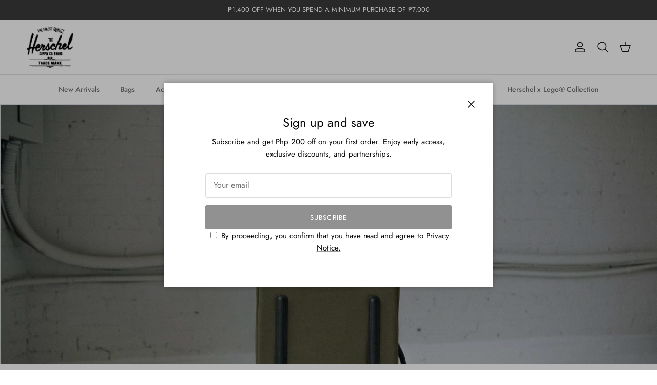

--- FILE ---
content_type: text/html; charset=utf-8
request_url: https://herschel.ph/collections/travel_trolley-sleeve-bags
body_size: 49390
content:
<!doctype html>
<html class="no-js" lang="en" dir="ltr">
  <head>
    <!-- Google Tag Manager -->
    <script>
      (function(w,d,s,l,i){w[l]=w[l]||[];w[l].push({'gtm.start':
      new Date().getTime(),event:'gtm.js'});var f=d.getElementsByTagName(s)[0],
      j=d.createElement(s),dl=l!='dataLayer'?'&l='+l:'';j.async=true;j.src=
      'https://www.googletagmanager.com/gtm.js?id='+i+dl;f.parentNode.insertBefore(j,f);
      })(window,document,'script','dataLayer','GTM-564NWWP');
    </script>
    <!-- End Google Tag Manager -->

    <!-- Google tag (gtag.js) -->
    <script async src="https://www.googletagmanager.com/gtag/js?id=AW-11135491096"></script>
    <script>
      window.dataLayer = window.dataLayer || [];
      function gtag(){dataLayer.push(arguments);}
      gtag('js', new Date());

      gtag('config', 'AW-11135491096');
    </script>

    <meta name="keywords" content="backpacks, totes, travel accessories, Herschel Supply Co., bags, Philippines, high quality bags, designer backpacks, travel gear, fashion accessories"><meta charset="utf-8">
<meta name="viewport" content="width=device-width,initial-scale=1">
<title>Trolley Sleeve Bags &ndash; Herschel Supply Co. PH</title><link rel="canonical" href="https://herschel.ph/collections/travel_trolley-sleeve-bags"><link rel="icon" href="//herschel.ph/cdn/shop/files/hscfav_60bfc955-76e7-4351-8dec-290d05f0e62d.png?crop=center&height=48&v=1684913319&width=48" type="image/png">
  <link rel="apple-touch-icon" href="//herschel.ph/cdn/shop/files/hscfav_60bfc955-76e7-4351-8dec-290d05f0e62d.png?crop=center&height=180&v=1684913319&width=180"><meta property="og:site_name" content="Herschel Supply Co. PH">
<meta property="og:url" content="https://herschel.ph/collections/travel_trolley-sleeve-bags">
<meta property="og:title" content="Trolley Sleeve Bags">
<meta property="og:type" content="product.group">
<meta property="og:description" content="Herschel Supply Co. is a design-driven manufacturer of the finest quality backpacks, bags, &amp; travel accessories."><meta property="og:image" content="http://herschel.ph/cdn/shop/collections/tra-duff_239cce56-7d3f-43ae-a666-61ca2f1b840d.jpg?crop=center&height=1200&v=1678846588&width=1200">
  <meta property="og:image:secure_url" content="https://herschel.ph/cdn/shop/collections/tra-duff_239cce56-7d3f-43ae-a666-61ca2f1b840d.jpg?crop=center&height=1200&v=1678846588&width=1200">
  <meta property="og:image:width" content="1225">
  <meta property="og:image:height" content="489"><meta name="twitter:card" content="summary_large_image">
<meta name="twitter:title" content="Trolley Sleeve Bags">
<meta name="twitter:description" content="Herschel Supply Co. is a design-driven manufacturer of the finest quality backpacks, bags, &amp; travel accessories.">
<style>@font-face {
  font-family: Jost;
  font-weight: 400;
  font-style: normal;
  font-display: fallback;
  src: url("//herschel.ph/cdn/fonts/jost/jost_n4.d47a1b6347ce4a4c9f437608011273009d91f2b7.woff2") format("woff2"),
       url("//herschel.ph/cdn/fonts/jost/jost_n4.791c46290e672b3f85c3d1c651ef2efa3819eadd.woff") format("woff");
}
@font-face {
  font-family: Jost;
  font-weight: 700;
  font-style: normal;
  font-display: fallback;
  src: url("//herschel.ph/cdn/fonts/jost/jost_n7.921dc18c13fa0b0c94c5e2517ffe06139c3615a3.woff2") format("woff2"),
       url("//herschel.ph/cdn/fonts/jost/jost_n7.cbfc16c98c1e195f46c536e775e4e959c5f2f22b.woff") format("woff");
}
@font-face {
  font-family: Jost;
  font-weight: 500;
  font-style: normal;
  font-display: fallback;
  src: url("//herschel.ph/cdn/fonts/jost/jost_n5.7c8497861ffd15f4e1284cd221f14658b0e95d61.woff2") format("woff2"),
       url("//herschel.ph/cdn/fonts/jost/jost_n5.fb6a06896db583cc2df5ba1b30d9c04383119dd9.woff") format("woff");
}
@font-face {
  font-family: Jost;
  font-weight: 400;
  font-style: italic;
  font-display: fallback;
  src: url("//herschel.ph/cdn/fonts/jost/jost_i4.b690098389649750ada222b9763d55796c5283a5.woff2") format("woff2"),
       url("//herschel.ph/cdn/fonts/jost/jost_i4.fd766415a47e50b9e391ae7ec04e2ae25e7e28b0.woff") format("woff");
}
@font-face {
  font-family: Jost;
  font-weight: 700;
  font-style: italic;
  font-display: fallback;
  src: url("//herschel.ph/cdn/fonts/jost/jost_i7.d8201b854e41e19d7ed9b1a31fe4fe71deea6d3f.woff2") format("woff2"),
       url("//herschel.ph/cdn/fonts/jost/jost_i7.eae515c34e26b6c853efddc3fc0c552e0de63757.woff") format("woff");
}
@font-face {
  font-family: Jost;
  font-weight: 400;
  font-style: normal;
  font-display: fallback;
  src: url("//herschel.ph/cdn/fonts/jost/jost_n4.d47a1b6347ce4a4c9f437608011273009d91f2b7.woff2") format("woff2"),
       url("//herschel.ph/cdn/fonts/jost/jost_n4.791c46290e672b3f85c3d1c651ef2efa3819eadd.woff") format("woff");
}
@font-face {
  font-family: Jost;
  font-weight: 400;
  font-style: normal;
  font-display: fallback;
  src: url("//herschel.ph/cdn/fonts/jost/jost_n4.d47a1b6347ce4a4c9f437608011273009d91f2b7.woff2") format("woff2"),
       url("//herschel.ph/cdn/fonts/jost/jost_n4.791c46290e672b3f85c3d1c651ef2efa3819eadd.woff") format("woff");
}
@font-face {
  font-family: Jost;
  font-weight: 500;
  font-style: normal;
  font-display: fallback;
  src: url("//herschel.ph/cdn/fonts/jost/jost_n5.7c8497861ffd15f4e1284cd221f14658b0e95d61.woff2") format("woff2"),
       url("//herschel.ph/cdn/fonts/jost/jost_n5.fb6a06896db583cc2df5ba1b30d9c04383119dd9.woff") format("woff");
}
@font-face {
  font-family: Jost;
  font-weight: 600;
  font-style: normal;
  font-display: fallback;
  src: url("//herschel.ph/cdn/fonts/jost/jost_n6.ec1178db7a7515114a2d84e3dd680832b7af8b99.woff2") format("woff2"),
       url("//herschel.ph/cdn/fonts/jost/jost_n6.b1178bb6bdd3979fef38e103a3816f6980aeaff9.woff") format("woff");
}
:root {
  --page-container-width:          1480px;
  --reading-container-width:       720px;
  --divider-opacity:               0.14;
  --gutter-large:                  30px;
  --gutter-desktop:                20px;
  --gutter-mobile:                 16px;
  --section-padding:               50px;
  --larger-section-padding:        80px;
  --larger-section-padding-mobile: 60px;
  --largest-section-padding:       110px;
  --aos-animate-duration:          0.6s;

  --base-font-family:              Jost, sans-serif;
  --base-font-weight:              400;
  --base-font-style:               normal;
  --heading-font-family:           Jost, sans-serif;
  --heading-font-weight:           400;
  --heading-font-style:            normal;
  --logo-font-family:              Jost, sans-serif;
  --logo-font-weight:              400;
  --logo-font-style:               normal;
  --nav-font-family:               Jost, sans-serif;
  --nav-font-weight:               500;
  --nav-font-style:                normal;

  --base-text-size:15px;
  --base-line-height:              1.6;
  --input-text-size:16px;
  --smaller-text-size-1:12px;
  --smaller-text-size-2:14px;
  --smaller-text-size-3:12px;
  --smaller-text-size-4:11px;
  --larger-text-size:34px;
  --super-large-text-size:60px;
  --super-large-mobile-text-size:27px;
  --larger-mobile-text-size:27px;
  --logo-text-size:24px;--btn-letter-spacing: 0.08em;
    --btn-text-transform: uppercase;
    --button-text-size: 13px;
    --quickbuy-button-text-size: 13;
    --small-feature-link-font-size: 0.75em;
    --input-btn-padding-top:             1.2em;
    --input-btn-padding-bottom:          1.2em;--heading-text-transform:none;
  --nav-text-size:                      14px;
  --mobile-menu-font-weight:            600;

  --body-bg-color:                      255 255 255;
  --bg-color:                           255 255 255;
  --body-text-color:                    112 113 115;
  --text-color:                         112 113 115;

  --header-text-col:                    #171717;--header-text-hover-col:             var(--main-nav-link-hover-col);--header-bg-col:                     #ffffff;
  --heading-color:                     23 23 23;
  --body-heading-color:                23 23 23;
  --heading-divider-col:               #dfe3e8;

  --logo-col:                          #171717;
  --main-nav-bg:                       #ffffff;
  --main-nav-link-col:                 #707173;
  --main-nav-link-hover-col:           #c16452;
  --main-nav-link-featured-col:        #171717;

  --link-color:                        193 100 82;
  --body-link-color:                   193 100 82;

  --btn-bg-color:                        35 35 35;
  --btn-bg-hover-color:                  0 0 0;
  --btn-border-color:                    35 35 35;
  --btn-border-hover-color:              0 0 0;
  --btn-text-color:                      255 255 255;
  --btn-text-hover-color:                255 255 255;--btn-alt-bg-color:                    255 255 255;
  --btn-alt-text-color:                  35 35 35;
  --btn-alt-border-color:                35 35 35;
  --btn-alt-border-hover-color:          35 35 35;--btn-ter-bg-color:                    235 235 235;
  --btn-ter-text-color:                  62 62 63;
  --btn-ter-bg-hover-color:              35 35 35;
  --btn-ter-text-hover-color:            255 255 255;--btn-border-radius: 3px;--color-scheme-default:                             #ffffff;
  --color-scheme-default-color:                       255 255 255;
  --color-scheme-default-text-color:                  112 113 115;
  --color-scheme-default-head-color:                  23 23 23;
  --color-scheme-default-link-color:                  193 100 82;
  --color-scheme-default-btn-text-color:              255 255 255;
  --color-scheme-default-btn-text-hover-color:        255 255 255;
  --color-scheme-default-btn-bg-color:                35 35 35;
  --color-scheme-default-btn-bg-hover-color:          0 0 0;
  --color-scheme-default-btn-border-color:            35 35 35;
  --color-scheme-default-btn-border-hover-color:      0 0 0;
  --color-scheme-default-btn-alt-text-color:          35 35 35;
  --color-scheme-default-btn-alt-bg-color:            255 255 255;
  --color-scheme-default-btn-alt-border-color:        35 35 35;
  --color-scheme-default-btn-alt-border-hover-color:  35 35 35;

  --color-scheme-1:                             #f6f6f6;
  --color-scheme-1-color:                       246 246 246;
  --color-scheme-1-text-color:                  52 52 52;
  --color-scheme-1-head-color:                  52 52 52;
  --color-scheme-1-link-color:                  52 52 52;
  --color-scheme-1-btn-text-color:              255 255 255;
  --color-scheme-1-btn-text-hover-color:        255 255 255;
  --color-scheme-1-btn-bg-color:                35 35 35;
  --color-scheme-1-btn-bg-hover-color:          0 0 0;
  --color-scheme-1-btn-border-color:            35 35 35;
  --color-scheme-1-btn-border-hover-color:      0 0 0;
  --color-scheme-1-btn-alt-text-color:          35 35 35;
  --color-scheme-1-btn-alt-bg-color:            255 255 255;
  --color-scheme-1-btn-alt-border-color:        35 35 35;
  --color-scheme-1-btn-alt-border-hover-color:  35 35 35;

  --color-scheme-2:                             #f2f2f2;
  --color-scheme-2-color:                       242 242 242;
  --color-scheme-2-text-color:                  52 52 52;
  --color-scheme-2-head-color:                  52 52 52;
  --color-scheme-2-link-color:                  52 52 52;
  --color-scheme-2-btn-text-color:              255 255 255;
  --color-scheme-2-btn-text-hover-color:        255 255 255;
  --color-scheme-2-btn-bg-color:                35 35 35;
  --color-scheme-2-btn-bg-hover-color:          0 0 0;
  --color-scheme-2-btn-border-color:            35 35 35;
  --color-scheme-2-btn-border-hover-color:      0 0 0;
  --color-scheme-2-btn-alt-text-color:          35 35 35;
  --color-scheme-2-btn-alt-bg-color:            255 255 255;
  --color-scheme-2-btn-alt-border-color:        35 35 35;
  --color-scheme-2-btn-alt-border-hover-color:  35 35 35;

  /* Shop Pay payment terms */
  --payment-terms-background-color:    #ffffff;--quickbuy-bg: 246 246 246;--body-input-background-color:       rgb(var(--body-bg-color));
  --input-background-color:            rgb(var(--body-bg-color));
  --body-input-text-color:             var(--body-text-color);
  --input-text-color:                  var(--body-text-color);
  --body-input-border-color:           rgb(219, 220, 220);
  --input-border-color:                rgb(219, 220, 220);
  --input-border-color-hover:          rgb(176, 177, 178);
  --input-border-color-active:         rgb(112, 113, 115);

  --swatch-cross-svg:                  url("data:image/svg+xml,%3Csvg xmlns='http://www.w3.org/2000/svg' width='240' height='240' viewBox='0 0 24 24' fill='none' stroke='rgb(219, 220, 220)' stroke-width='0.09' preserveAspectRatio='none' %3E%3Cline x1='24' y1='0' x2='0' y2='24'%3E%3C/line%3E%3C/svg%3E");
  --swatch-cross-hover:                url("data:image/svg+xml,%3Csvg xmlns='http://www.w3.org/2000/svg' width='240' height='240' viewBox='0 0 24 24' fill='none' stroke='rgb(176, 177, 178)' stroke-width='0.09' preserveAspectRatio='none' %3E%3Cline x1='24' y1='0' x2='0' y2='24'%3E%3C/line%3E%3C/svg%3E");
  --swatch-cross-active:               url("data:image/svg+xml,%3Csvg xmlns='http://www.w3.org/2000/svg' width='240' height='240' viewBox='0 0 24 24' fill='none' stroke='rgb(112, 113, 115)' stroke-width='0.09' preserveAspectRatio='none' %3E%3Cline x1='24' y1='0' x2='0' y2='24'%3E%3C/line%3E%3C/svg%3E");

  --footer-divider-col:                #ecd6d1;
  --footer-text-col:                   103 104 105;
  --footer-heading-col:                23 23 23;
  --footer-bg:                         #ffffff;--product-label-overlay-justify: flex-start;--product-label-overlay-align: flex-end;--product-label-overlay-reduction-text:   #ffffff;
  --product-label-overlay-reduction-bg:     #c20000;
  --product-label-overlay-stock-text:       #ffffff;
  --product-label-overlay-stock-bg:         #09728c;
  --product-label-overlay-new-text:         #ffffff;
  --product-label-overlay-new-bg:           #de9d9a;
  --product-label-overlay-meta-text:        #ffffff;
  --product-label-overlay-meta-bg:          #09728c;
  --product-label-sale-text:                #c20000;
  --product-label-sold-text:                #171717;
  --product-label-preorder-text:            #3ea36a;

  --product-block-crop-align:               center;

  
  --product-block-price-align:              flex-start;
  --product-block-price-item-margin-start:  initial;
  --product-block-price-item-margin-end:    .5rem;
  

  --collection-block-image-position:   center center;

  --swatch-picker-image-size:          68px;
  --swatch-crop-align:                 center center;

  --image-overlay-text-color:          255 255 255;--image-overlay-bg:                  rgba(0, 0, 0, 0.1);
  --image-overlay-shadow-start:        rgb(0 0 0 / 0.15);
  --image-overlay-box-opacity:         0.9;.image-overlay--bg-box .text-overlay .text-overlay__text {
      --image-overlay-box-bg: 255 255 255;
      --heading-color: var(--body-heading-color);
      --text-color: var(--body-text-color);
      --link-color: var(--body-link-color);
    }--product-inventory-ok-box-color:            #f2faf0;
  --product-inventory-ok-text-color:           #108043;
  --product-inventory-ok-icon-box-fill-color:  #fff;
  --product-inventory-low-box-color:           #fcf1cd;
  --product-inventory-low-text-color:          #dd9a1a;
  --product-inventory-low-icon-box-fill-color: #fff;
  --product-inventory-low-text-color-channels: 16, 128, 67;
  --product-inventory-ok-text-color-channels:  221, 154, 26;

  --rating-star-color: 246 165 41;
}::selection {
    background: rgb(var(--body-heading-color));
    color: rgb(var(--body-bg-color));
  }
  ::-moz-selection {
    background: rgb(var(--body-heading-color));
    color: rgb(var(--body-bg-color));
  }.use-color-scheme--default {
  --product-label-sale-text:           #c20000;
  --product-label-sold-text:           #171717;
  --product-label-preorder-text:       #3ea36a;
  --input-background-color:            rgb(var(--body-bg-color));
  --input-text-color:                  var(--body-input-text-color);
  --input-border-color:                rgb(219, 220, 220);
  --input-border-color-hover:          rgb(176, 177, 178);
  --input-border-color-active:         rgb(112, 113, 115);
}</style>

    <link href="//herschel.ph/cdn/shop/t/15/assets/main.css?v=153571346027688946761750389272" rel="stylesheet" type="text/css" media="all" />
<link rel="stylesheet" href="//herschel.ph/cdn/shop/t/15/assets/swatches.css?v=154918749205061564391740536067" media="print" onload="this.media='all'">
      <noscript><link rel="stylesheet" href="//herschel.ph/cdn/shop/t/15/assets/swatches.css?v=154918749205061564391740536067"></noscript><link rel="preload" as="font" href="//herschel.ph/cdn/fonts/jost/jost_n4.d47a1b6347ce4a4c9f437608011273009d91f2b7.woff2" type="font/woff2" crossorigin><link rel="preload" as="font" href="//herschel.ph/cdn/fonts/jost/jost_n4.d47a1b6347ce4a4c9f437608011273009d91f2b7.woff2" type="font/woff2" crossorigin><script src="https://ajax.googleapis.com/ajax/libs/jquery/3.6.0/jquery.min.js"></script>
    <script>
      document.documentElement.className = document.documentElement.className.replace('no-js', 'js');

      window.theme = {
        info: {
          name: 'Symmetry',
          version: '7.1.1'
        },
        device: {
          hasTouch: window.matchMedia('(any-pointer: coarse)').matches,
          hasHover: window.matchMedia('(hover: hover)').matches
        },
        mediaQueries: {
          md: '(min-width: 768px)',
          productMediaCarouselBreak: '(min-width: 1041px)'
        },
        routes: {
          base: 'https://herschel.ph',
          cart: '/cart',
          cartAdd: '/cart/add.js',
          cartUpdate: '/cart/update.js',
          predictiveSearch: '/search/suggest'
        },
        strings: {
          cartTermsConfirmation: "You must agree to the terms and conditions before continuing.",
          cartItemsQuantityError: "You can only add [QUANTITY] of this item to your cart.",
          generalSearchViewAll: "View all search results",
          noStock: "Sold out",
          noVariant: "Unavailable",
          productsProductChooseA: "Choose a",
          generalSearchPages: "Pages",
          generalSearchNoResultsWithoutTerms: "Sorry, we couldnʼt find any results",
          shippingCalculator: {
            singleRate: "There is one shipping rate for this destination:",
            multipleRates: "There are multiple shipping rates for this destination:",
            noRates: "We do not ship to this destination."
          }
        },
        settings: {
          moneyWithCurrencyFormat: "₱{{amount}} PHP",
          cartType: "drawer",
          afterAddToCart: "notification",
          quickbuyStyle: "off",
          externalLinksNewTab: true,
          internalLinksSmoothScroll: true
        }
      }

      theme.inlineNavigationCheck = function() {
        var pageHeader = document.querySelector('.pageheader'),
            inlineNavContainer = pageHeader.querySelector('.logo-area__left__inner'),
            inlineNav = inlineNavContainer.querySelector('.navigation--left');
        if (inlineNav && getComputedStyle(inlineNav).display != 'none') {
          var inlineMenuCentered = document.querySelector('.pageheader--layout-inline-menu-center'),
              logoContainer = document.querySelector('.logo-area__middle__inner');
          if(inlineMenuCentered) {
            var rightWidth = document.querySelector('.logo-area__right__inner').clientWidth,
                middleWidth = logoContainer.clientWidth,
                logoArea = document.querySelector('.logo-area'),
                computedLogoAreaStyle = getComputedStyle(logoArea),
                logoAreaInnerWidth = logoArea.clientWidth - Math.ceil(parseFloat(computedLogoAreaStyle.paddingLeft)) - Math.ceil(parseFloat(computedLogoAreaStyle.paddingRight)),
                availableNavWidth = logoAreaInnerWidth - Math.max(rightWidth, middleWidth) * 2 - 40;
            inlineNavContainer.style.maxWidth = availableNavWidth + 'px';
          }

          var firstInlineNavLink = inlineNav.querySelector('.navigation__item:first-child'),
              lastInlineNavLink = inlineNav.querySelector('.navigation__item:last-child');
          if (lastInlineNavLink) {
            var inlineNavWidth = null;
            if(document.querySelector('html[dir=rtl]')) {
              inlineNavWidth = firstInlineNavLink.offsetLeft - lastInlineNavLink.offsetLeft + firstInlineNavLink.offsetWidth;
            } else {
              inlineNavWidth = lastInlineNavLink.offsetLeft - firstInlineNavLink.offsetLeft + lastInlineNavLink.offsetWidth;
            }
            if (inlineNavContainer.offsetWidth >= inlineNavWidth) {
              pageHeader.classList.add('pageheader--layout-inline-permitted');
              var tallLogo = logoContainer.clientHeight > lastInlineNavLink.clientHeight + 20;
              if (tallLogo) {
                inlineNav.classList.add('navigation--tight-underline');
              } else {
                inlineNav.classList.remove('navigation--tight-underline');
              }
            } else {
              pageHeader.classList.remove('pageheader--layout-inline-permitted');
            }
          }
        }
      };

      theme.setInitialHeaderHeightProperty = () => {
        const section = document.querySelector('.section-header');
        if (section) {
          document.documentElement.style.setProperty('--theme-header-height', Math.ceil(section.clientHeight) + 'px');
        }
      };
    </script>

    <script src="//herschel.ph/cdn/shop/t/15/assets/main.js?v=101115101973373812271733365296" defer></script>
      <script src="//herschel.ph/cdn/shop/t/15/assets/animate-on-scroll.js?v=15249566486942820451721915257" defer></script>
      <link href="//herschel.ph/cdn/shop/t/15/assets/animate-on-scroll.css?v=35216439550296132921721915257" rel="stylesheet" type="text/css" media="all" />
    

    <script>window.performance && window.performance.mark && window.performance.mark('shopify.content_for_header.start');</script><meta name="google-site-verification" content="puOdX-Enk2ht5VAtCmZO-vcqFgEh5bCOQg71_smr2NU">
<meta id="shopify-digital-wallet" name="shopify-digital-wallet" content="/69442568507/digital_wallets/dialog">
<link rel="alternate" type="application/atom+xml" title="Feed" href="/collections/travel_trolley-sleeve-bags.atom" />
<link rel="alternate" type="application/json+oembed" href="https://herschel.ph/collections/travel_trolley-sleeve-bags.oembed">
<script async="async" src="/checkouts/internal/preloads.js?locale=en-PH"></script>
<script id="shopify-features" type="application/json">{"accessToken":"b029a8e70fe7d3667827f6d9ca1a0e74","betas":["rich-media-storefront-analytics"],"domain":"herschel.ph","predictiveSearch":true,"shopId":69442568507,"locale":"en"}</script>
<script>var Shopify = Shopify || {};
Shopify.shop = "herschel-sg.myshopify.com";
Shopify.locale = "en";
Shopify.currency = {"active":"PHP","rate":"1.0"};
Shopify.country = "PH";
Shopify.theme = {"name":"CURRENT THEME [AUG 2024]","id":170297131323,"schema_name":"Symmetry","schema_version":"7.1.1","theme_store_id":568,"role":"main"};
Shopify.theme.handle = "null";
Shopify.theme.style = {"id":null,"handle":null};
Shopify.cdnHost = "herschel.ph/cdn";
Shopify.routes = Shopify.routes || {};
Shopify.routes.root = "/";</script>
<script type="module">!function(o){(o.Shopify=o.Shopify||{}).modules=!0}(window);</script>
<script>!function(o){function n(){var o=[];function n(){o.push(Array.prototype.slice.apply(arguments))}return n.q=o,n}var t=o.Shopify=o.Shopify||{};t.loadFeatures=n(),t.autoloadFeatures=n()}(window);</script>
<script id="shop-js-analytics" type="application/json">{"pageType":"collection"}</script>
<script defer="defer" async type="module" src="//herschel.ph/cdn/shopifycloud/shop-js/modules/v2/client.init-shop-cart-sync_C5BV16lS.en.esm.js"></script>
<script defer="defer" async type="module" src="//herschel.ph/cdn/shopifycloud/shop-js/modules/v2/chunk.common_CygWptCX.esm.js"></script>
<script type="module">
  await import("//herschel.ph/cdn/shopifycloud/shop-js/modules/v2/client.init-shop-cart-sync_C5BV16lS.en.esm.js");
await import("//herschel.ph/cdn/shopifycloud/shop-js/modules/v2/chunk.common_CygWptCX.esm.js");

  window.Shopify.SignInWithShop?.initShopCartSync?.({"fedCMEnabled":true,"windoidEnabled":true});

</script>
<script>(function() {
  var isLoaded = false;
  function asyncLoad() {
    if (isLoaded) return;
    isLoaded = true;
    var urls = ["\/\/open-signin.okasconcepts.com\/js\/resource.js?shop=herschel-sg.myshopify.com","https:\/\/cdn.nfcube.com\/instafeed-3bece4cfee78e00c88132a4940c4a65b.js?shop=herschel-sg.myshopify.com","https:\/\/sp-micro-next.b-cdn.net\/sp-micro.umd.js?shop=herschel-sg.myshopify.com"];
    for (var i = 0; i < urls.length; i++) {
      var s = document.createElement('script');
      s.type = 'text/javascript';
      s.async = true;
      s.src = urls[i];
      var x = document.getElementsByTagName('script')[0];
      x.parentNode.insertBefore(s, x);
    }
  };
  if(window.attachEvent) {
    window.attachEvent('onload', asyncLoad);
  } else {
    window.addEventListener('load', asyncLoad, false);
  }
})();</script>
<script id="__st">var __st={"a":69442568507,"offset":28800,"reqid":"ea0e6015-bdd8-47fa-a37d-7f55bfbf5258-1768781155","pageurl":"herschel.ph\/collections\/travel_trolley-sleeve-bags","u":"e98ef2731138","p":"collection","rtyp":"collection","rid":440345428283};</script>
<script>window.ShopifyPaypalV4VisibilityTracking = true;</script>
<script id="captcha-bootstrap">!function(){'use strict';const t='contact',e='account',n='new_comment',o=[[t,t],['blogs',n],['comments',n],[t,'customer']],c=[[e,'customer_login'],[e,'guest_login'],[e,'recover_customer_password'],[e,'create_customer']],r=t=>t.map((([t,e])=>`form[action*='/${t}']:not([data-nocaptcha='true']) input[name='form_type'][value='${e}']`)).join(','),a=t=>()=>t?[...document.querySelectorAll(t)].map((t=>t.form)):[];function s(){const t=[...o],e=r(t);return a(e)}const i='password',u='form_key',d=['recaptcha-v3-token','g-recaptcha-response','h-captcha-response',i],f=()=>{try{return window.sessionStorage}catch{return}},m='__shopify_v',_=t=>t.elements[u];function p(t,e,n=!1){try{const o=window.sessionStorage,c=JSON.parse(o.getItem(e)),{data:r}=function(t){const{data:e,action:n}=t;return t[m]||n?{data:e,action:n}:{data:t,action:n}}(c);for(const[e,n]of Object.entries(r))t.elements[e]&&(t.elements[e].value=n);n&&o.removeItem(e)}catch(o){console.error('form repopulation failed',{error:o})}}const l='form_type',E='cptcha';function T(t){t.dataset[E]=!0}const w=window,h=w.document,L='Shopify',v='ce_forms',y='captcha';let A=!1;((t,e)=>{const n=(g='f06e6c50-85a8-45c8-87d0-21a2b65856fe',I='https://cdn.shopify.com/shopifycloud/storefront-forms-hcaptcha/ce_storefront_forms_captcha_hcaptcha.v1.5.2.iife.js',D={infoText:'Protected by hCaptcha',privacyText:'Privacy',termsText:'Terms'},(t,e,n)=>{const o=w[L][v],c=o.bindForm;if(c)return c(t,g,e,D).then(n);var r;o.q.push([[t,g,e,D],n]),r=I,A||(h.body.append(Object.assign(h.createElement('script'),{id:'captcha-provider',async:!0,src:r})),A=!0)});var g,I,D;w[L]=w[L]||{},w[L][v]=w[L][v]||{},w[L][v].q=[],w[L][y]=w[L][y]||{},w[L][y].protect=function(t,e){n(t,void 0,e),T(t)},Object.freeze(w[L][y]),function(t,e,n,w,h,L){const[v,y,A,g]=function(t,e,n){const i=e?o:[],u=t?c:[],d=[...i,...u],f=r(d),m=r(i),_=r(d.filter((([t,e])=>n.includes(e))));return[a(f),a(m),a(_),s()]}(w,h,L),I=t=>{const e=t.target;return e instanceof HTMLFormElement?e:e&&e.form},D=t=>v().includes(t);t.addEventListener('submit',(t=>{const e=I(t);if(!e)return;const n=D(e)&&!e.dataset.hcaptchaBound&&!e.dataset.recaptchaBound,o=_(e),c=g().includes(e)&&(!o||!o.value);(n||c)&&t.preventDefault(),c&&!n&&(function(t){try{if(!f())return;!function(t){const e=f();if(!e)return;const n=_(t);if(!n)return;const o=n.value;o&&e.removeItem(o)}(t);const e=Array.from(Array(32),(()=>Math.random().toString(36)[2])).join('');!function(t,e){_(t)||t.append(Object.assign(document.createElement('input'),{type:'hidden',name:u})),t.elements[u].value=e}(t,e),function(t,e){const n=f();if(!n)return;const o=[...t.querySelectorAll(`input[type='${i}']`)].map((({name:t})=>t)),c=[...d,...o],r={};for(const[a,s]of new FormData(t).entries())c.includes(a)||(r[a]=s);n.setItem(e,JSON.stringify({[m]:1,action:t.action,data:r}))}(t,e)}catch(e){console.error('failed to persist form',e)}}(e),e.submit())}));const S=(t,e)=>{t&&!t.dataset[E]&&(n(t,e.some((e=>e===t))),T(t))};for(const o of['focusin','change'])t.addEventListener(o,(t=>{const e=I(t);D(e)&&S(e,y())}));const B=e.get('form_key'),M=e.get(l),P=B&&M;t.addEventListener('DOMContentLoaded',(()=>{const t=y();if(P)for(const e of t)e.elements[l].value===M&&p(e,B);[...new Set([...A(),...v().filter((t=>'true'===t.dataset.shopifyCaptcha))])].forEach((e=>S(e,t)))}))}(h,new URLSearchParams(w.location.search),n,t,e,['guest_login'])})(!0,!0)}();</script>
<script integrity="sha256-4kQ18oKyAcykRKYeNunJcIwy7WH5gtpwJnB7kiuLZ1E=" data-source-attribution="shopify.loadfeatures" defer="defer" src="//herschel.ph/cdn/shopifycloud/storefront/assets/storefront/load_feature-a0a9edcb.js" crossorigin="anonymous"></script>
<script data-source-attribution="shopify.dynamic_checkout.dynamic.init">var Shopify=Shopify||{};Shopify.PaymentButton=Shopify.PaymentButton||{isStorefrontPortableWallets:!0,init:function(){window.Shopify.PaymentButton.init=function(){};var t=document.createElement("script");t.src="https://herschel.ph/cdn/shopifycloud/portable-wallets/latest/portable-wallets.en.js",t.type="module",document.head.appendChild(t)}};
</script>
<script data-source-attribution="shopify.dynamic_checkout.buyer_consent">
  function portableWalletsHideBuyerConsent(e){var t=document.getElementById("shopify-buyer-consent"),n=document.getElementById("shopify-subscription-policy-button");t&&n&&(t.classList.add("hidden"),t.setAttribute("aria-hidden","true"),n.removeEventListener("click",e))}function portableWalletsShowBuyerConsent(e){var t=document.getElementById("shopify-buyer-consent"),n=document.getElementById("shopify-subscription-policy-button");t&&n&&(t.classList.remove("hidden"),t.removeAttribute("aria-hidden"),n.addEventListener("click",e))}window.Shopify?.PaymentButton&&(window.Shopify.PaymentButton.hideBuyerConsent=portableWalletsHideBuyerConsent,window.Shopify.PaymentButton.showBuyerConsent=portableWalletsShowBuyerConsent);
</script>
<script data-source-attribution="shopify.dynamic_checkout.cart.bootstrap">document.addEventListener("DOMContentLoaded",(function(){function t(){return document.querySelector("shopify-accelerated-checkout-cart, shopify-accelerated-checkout")}if(t())Shopify.PaymentButton.init();else{new MutationObserver((function(e,n){t()&&(Shopify.PaymentButton.init(),n.disconnect())})).observe(document.body,{childList:!0,subtree:!0})}}));
</script>
<link rel="stylesheet" media="screen" href="//herschel.ph/cdn/shop/t/15/compiled_assets/styles.css?v=2922">
<script>window.performance && window.performance.mark && window.performance.mark('shopify.content_for_header.end');</script>
    <!-- CC Custom Head Start --><!-- CC Custom Head End --><script src="https://chat-plugin.pancake.vn/main/auto?page_id=web_herschelphilippines"></script>
  <!-- BEGIN app block: shopify://apps/labeler/blocks/app-embed/38a5b8ec-f58a-4fa4-8faa-69ddd0f10a60 -->

<script>
  let aco_allProducts = new Map();
</script>
<script>
  const normalStyle = [
  "background: rgb(173, 216, 230)",
  "padding: 15px",
  "font-size: 1.5em",
  "font-family: 'Poppins', sans-serif",
  "color: black",
  "border-radius: 10px",
  ];
  const warningStyle = [
  "background: rgb(255, 165, 0)",
  "padding: 15px",
  "font-size: 1.5em",
  "font-family: 'Poppins', sans-serif",
  "color: black", 
  "border-radius: 10px",
  ];
  let content = "%cWelcome to labeler v3!🎉🎉";
  let version = "v3";

  if (version !== "v3") {
    content = "%cWarning! Update labeler to v3 ⚠️⚠️";
    console.log(content, warningStyle.join(";"));
  }
  else {
    console.log(content, normalStyle.join(";"));
  }
  try{
     
    
   
    
      
      
            aco_allProducts.set(`herschel-tech-gibson-messenger-sling-bag-1000475560`,{
              availableForSale: true,
              collections: [{"id":441794822459,"handle":"all","title":"All","updated_at":"2026-01-18T20:05:48+08:00","body_html":null,"published_at":"2023-03-29T14:31:17+08:00","sort_order":"best-selling","template_suffix":null,"disjunctive":false,"rules":[{"column":"type","relation":"not_equals","condition":"singleton_gift"}],"published_scope":"web"},{"id":488530870587,"handle":"messenger","title":"Messenger","updated_at":"2026-01-02T10:00:16+08:00","body_html":"","published_at":"2025-02-26T13:38:21+08:00","sort_order":"best-selling","template_suffix":"","disjunctive":false,"rules":[{"column":"title","relation":"contains","condition":"messenger"},{"column":"variant_inventory","relation":"greater_than","condition":"0"},{"column":"tag","relation":"equals","condition":"New Arrivals_Messenger"}],"published_scope":"web"},{"id":491948736827,"handle":"primer-eoss","title":"PRIMER EOSS","updated_at":"2026-01-18T20:05:48+08:00","body_html":"","published_at":"2025-07-02T10:50:52+08:00","sort_order":"best-selling","template_suffix":"","disjunctive":false,"rules":[{"column":"title","relation":"not_contains","condition":"lego"},{"column":"variant_inventory","relation":"greater_than","condition":"0"}],"published_scope":"web"},{"id":441891094843,"handle":"sale","title":"SALE","updated_at":"2026-01-18T20:05:48+08:00","body_html":"","published_at":"2023-07-05T09:44:49+08:00","sort_order":"price-asc","template_suffix":"","disjunctive":false,"rules":[{"column":"is_price_reduced","relation":"is_set","condition":""},{"column":"variant_compare_at_price","relation":"not_equals","condition":"0"},{"column":"variant_inventory","relation":"greater_than","condition":"0"}],"published_scope":"web"},{"id":439825367355,"handle":"shop-all","title":"Shop All","updated_at":"2026-01-18T20:05:48+08:00","body_html":"","published_at":"2023-03-08T15:02:07+08:00","sort_order":"created-desc","template_suffix":"","disjunctive":false,"rules":[{"column":"variant_price","relation":"greater_than","condition":"0"},{"column":"title","relation":"not_equals","condition":"water bottle accessories"},{"column":"variant_inventory","relation":"greater_than","condition":"0"},{"column":"title","relation":"not_contains","condition":"gwp"}],"published_scope":"web"},{"id":440368824635,"handle":"tech-division","title":"Tech Division","updated_at":"2026-01-16T11:03:01+08:00","body_html":"","published_at":"2023-03-14T15:08:33+08:00","sort_order":"best-selling","template_suffix":"","disjunctive":false,"rules":[{"column":"tag","relation":"equals","condition":"tech"},{"column":"variant_inventory","relation":"greater_than","condition":"0"}],"published_scope":"web"},{"id":439825170747,"handle":"travel","title":"Travel","updated_at":"2026-01-18T19:56:00+08:00","body_html":"","published_at":"2023-03-08T14:56:05+08:00","sort_order":"best-selling","template_suffix":"","disjunctive":false,"rules":[{"column":"tag","relation":"equals","condition":"Travel"},{"column":"variant_inventory","relation":"greater_than","condition":"0"}],"published_scope":"web","image":{"created_at":"2023-03-15T10:38:28+08:00","alt":null,"width":1225,"height":489,"src":"\/\/herschel.ph\/cdn\/shop\/collections\/tra-duff_4fea99b4-1dd5-4db8-bb23-dec22d6f13ba.jpg?v=1678847909"}},{"id":440345428283,"handle":"travel_trolley-sleeve-bags","title":"Trolley Sleeve Bags","updated_at":"2026-01-02T10:00:15+08:00","body_html":"","published_at":"2023-03-14T08:42:26+08:00","sort_order":"best-selling","template_suffix":"","disjunctive":false,"rules":[{"column":"tag","relation":"equals","condition":"Travel_Trolley Sleeve Bags"},{"column":"variant_inventory","relation":"greater_than","condition":"0"}],"published_scope":"web","image":{"created_at":"2023-03-15T10:16:27+08:00","alt":null,"width":1225,"height":489,"src":"\/\/herschel.ph\/cdn\/shop\/collections\/tra-duff_239cce56-7d3f-43ae-a666-61ca2f1b840d.jpg?v=1678846588"}}],
              first_variant: {"id":50004962771259,"title":"Default Title","option1":"Default Title","option2":null,"option3":null,"sku":"1000475560","requires_shipping":true,"taxable":false,"featured_image":{"id":51424701382971,"product_id":10012495774011,"position":1,"created_at":"2025-02-07T17:31:55+08:00","updated_at":"2025-02-07T18:27:45+08:00","alt":null,"width":1080,"height":1080,"src":"\/\/herschel.ph\/cdn\/shop\/files\/1000475560_01.jpg?v=1738924065","variant_ids":[50004962771259]},"available":true,"name":"Gibson Messenger | Tech - 18L","public_title":null,"options":["Default Title"],"price":674100,"weight":790,"compare_at_price":749000,"inventory_management":"shopify","barcode":null,"featured_media":{"alt":null,"id":42670677197115,"position":1,"preview_image":{"aspect_ratio":1.0,"height":1080,"width":1080,"src":"\/\/herschel.ph\/cdn\/shop\/files\/1000475560_01.jpg?v=1738924065"}},"requires_selling_plan":false,"selling_plan_allocations":[]},
              price:`6,741.00`,
              compareAtPriceRange: {
                maxVariantPrice: {
                    amount: `7,490.00`,
                    currencyCode: `PHP`
                },
                minVariantPrice: {
                    amount: `7,490.00`,
                    currencyCode: `PHP`
                },
              },
              createdAt: `2025-02-07 15:11:20 +0800`,
              featuredImage: `files/1000475560_01.jpg`,
              handle: `herschel-tech-gibson-messenger-sling-bag-1000475560`,
              id: "10012495774011",
              images: [
                
                {
                  id: "51424701382971",
                  url: `files/1000475560_01.jpg`,
                  altText: `Gibson Messenger | Tech - 18L`,
                },
                
                {
                  id: "51424701317435",
                  url: `files/1000475560_02.jpg`,
                  altText: `Gibson Messenger | Tech - 18L`,
                },
                
                {
                  id: "51424701350203",
                  url: `files/1000475560_03.jpg`,
                  altText: `Gibson Messenger | Tech - 18L`,
                },
                
              ],
              priceRange: {
                maxVariantPrice: {
                  amount:`6,741.00`
                },
                minVariantPrice: {
                  amount:`6,741.00`
                },
              },
              productType: `Trolley Sleeve`,
              publishedAt: `2025-02-07 17:43:49 +0800`,
              tags: ["Ash Rose Tonal","International:18L","New Arrivals_Messenger","tech","Tech Division","Travel","Travel_Trolley Sleeve Bags"],
              title: `Gibson Messenger | Tech - 18L`,
              variants: [
                
                {
                availableForSale: true,
                compareAtPrice : {
                  amount:`7,490.00`
                },
                id: `gid://shopify/ProductVariant/50004962771259`,
                quantityAvailable:2,
                image : {
                  id: "51424701382971",
                  url: `files/1000475560_01.jpg`,
                  altText: `Gibson Messenger | Tech - 18L`,
                },
                price :{
                  amount: `6,741.00`,
                  currencyCode: `PHP`
                  },
                title: `Default Title`,
                },
                
              ] ,
              vendor: `HERSCHEL`,
              type: `Trolley Sleeve`,
            });
          
    
    
       }catch(err){
        console.log(err)
       }
       aco_allProducts.forEach((value,key) => {
        const data = aco_allProducts.get(key)
        data.totalInventory = data.variants.reduce((acc,curr) => {
          return acc + curr.quantityAvailable
        },0)
        data.variants.forEach((el,index)=>{
          if(!el.image.url){
            data.variants[index].image.url = data.images[0]?.url || ""
          }
        })
        aco_allProducts.set(key,data)
       });
</script>

  
    <script>
      const betaStyle = [
      "background: rgb(244, 205, 50)",
      "padding: 5px",
      "font-size: 1em",
      "font-family: 'Poppins', sans-serif",
      "color: black",
      "border-radius: 10px",
      ];
        const isbeta = "true";
        const betaContent = "%cBeta version"
        console.log(betaContent, betaStyle.join(";"));
        let labelerCdnData = {"version":"v3","status":true,"storeFrontApi":"7a2523156f76a5e243f16f69c15948ed","subscription":{"plan":"BASIC PLAN","isActive":true},"badges":[{"id":"07a0c21a-cb7e-4c04-b38a-022828e6246b","title":"Billease","imageUrl":"V3/herschel-sg.myshopify.com/assets/png/8b47151f70ea9e27ada1da915.png","svgUrl":null,"pngUrl":null,"webpUrl":null,"style":{"type":"percentage","angle":0,"width":35,"height":0,"margin":{"top":"inherit","left":"inherit","right":0,"bottom":0,"objectPosition":"right bottom"},"opacity":1,"position":"RB","svgStyle":{"text":[{"x":"0","y":"10","key":"t1","fill":"#ffffff","text":"SALE","type":"text","fontSize":"11","transform":"translate(2 13.5) rotate(-30)","fontFamily":"Roboto","fontWeight":"bold","letterSpacing":"0em"}],"shape":[{"key":"s1","fill":"#5256D8","type":"path"},{"key":"s2","fill":"#5256D8","type":"path"},{"key":"s3","fill":"#6D71F9","type":"path"}]},"alignment":null,"animation":{"name":"none","duration":2,"iteration":"infinite"},"aspectRatio":true},"createdAt":"2024-11-18T01:52:37.620Z","isActivated":false,"rules":{"inStock":false,"lowStock":10,"selected":["allProducts"],"scheduler":{"status":false,"endDate":"2025-01-18T00:00:00.000Z","endTime":"23:59","timezone":"(GMT-12:00) Etc/GMT+12","weekdays":{"friday":{"end":"23:59","start":"00:00","status":true},"monday":{"end":"23:59","start":"00:00","status":true},"sunday":{"end":"23:59","start":"00:00","status":true},"tuesday":{"end":"23:59","start":"00:00","status":true},"saturday":{"end":"23:59","start":"00:00","status":true},"thursday":{"end":"23:59","start":"00:00","status":true},"wednesday":{"end":"23:59","start":"00:00","status":true}},"startDate":"2024-11-18T00:00:00.000Z","startTime":"00:00"},"comingSoon":7,"outOfStock":false,"priceRange":{"max":2000,"min":0},"allProducts":true,"newArrivals":7,"productType":{"excludeTypes":[],"includeTypes":[]},"specificTags":{"excludeTags":[],"includeTags":[]},"productVendor":{"excludeVendors":[],"includeVendors":[]},"publishedDate":{"to":"2024-11-18T00:00:00.000Z","from":"2024-11-11T00:00:00.000Z"},"specificProducts":[],"specificVariants":[],"countryRestriction":{"excludedCountry":[],"includedCountry":[]},"specificCollection":{"excludeCollections":[],"includeCollections":[]}},"svgToStoreFront":false,"premium":false,"selectedPages":["products","collections","search","home"],"dynamic":false,"options":{"timerOptions":{"dayLabel":"Days","minLabel":"Minutes","secLabel":"Seconds","hourLabel":"Hours","hideAfterTimeOut":false},"percentageInBetweenForSaleOn":{"max":100,"min":1,"status":false}},"shopId":"6f767da0-403e-40d9-976f-a30026feaccb","categoryId":null,"collectionId":"45869850-14c8-4556-9107-2ba7f970a4ff","Category":null}],"labels":[{"id":"8697f3a1-2bcb-4654-be4b-524c80cc20fb","title":"octoberbest","imageUrl":"V3/herschel-sg.myshopify.com/assets/png/aji15s3hzq8b5xual7u3gfsqi.png","svgUrl":null,"pngUrl":null,"webpUrl":null,"style":{"type":"percentage","angle":0,"width":90,"height":25,"margin":{"top":0,"left":0,"right":"inherit","bottom":"inherit","objectPosition":"left top"},"opacity":1,"position":"belowProductName","svgStyle":null,"alignment":"left","animation":{"name":"none","duration":2,"iteration":"infinite"},"aspectRatio":true},"createdAt":"2025-10-04T07:49:49.044Z","isActivated":false,"rules":{"inStock":false,"lowStock":10,"selected":["allProducts","scheduler"],"scheduler":{"status":true,"endDate":"2025-10-31T00:00:00.000Z","endTime":"23:59","timezone":"(GMT-12:00) Etc/GMT+12","weekdays":{"friday":{"end":"23:59","start":"00:00","status":true},"monday":{"end":"23:59","start":"00:00","status":true},"sunday":{"end":"23:59","start":"00:00","status":true},"tuesday":{"end":"23:59","start":"00:00","status":true},"saturday":{"end":"23:59","start":"00:00","status":true},"thursday":{"end":"23:59","start":"00:00","status":true},"wednesday":{"end":"23:59","start":"00:00","status":true}},"startDate":"2025-10-16T00:00:00.000Z","startTime":"00:00"},"comingSoon":7,"outOfStock":false,"priceRange":{"max":2000,"min":0},"allProducts":true,"newArrivals":7,"productType":{"excludeTypes":[],"includeTypes":[]},"specificTags":{"excludeTags":[],"includeTags":[]},"productVendor":{"excludeVendors":[],"includeVendors":[]},"publishedDate":{"to":"2025-10-10T00:00:00.000Z","from":"2025-10-03T00:00:00.000Z"},"specificProducts":[],"specificVariants":[],"countryRestriction":{"excludedCountry":[],"includedCountry":[]},"specificCollection":{"excludeCollections":[],"includeCollections":[]}},"svgToStoreFront":false,"premium":true,"selectedPages":["products","collections","search","home"],"dynamic":false,"options":{"timerOptions":{"dayLabel":"Days","minLabel":"Minutes","secLabel":"Seconds","hourLabel":"Hours","hideAfterTimeOut":false},"percentageInBetweenForSaleOn":{"max":100,"min":1,"status":false}},"shopId":"6f767da0-403e-40d9-976f-a30026feaccb","categoryId":"b400a8ea-b9af-4adc-bf1e-15659ef4e158","collectionId":"6139132b-1cb2-4980-9003-51c3d522e73e","Category":{"id":"b400a8ea-b9af-4adc-bf1e-15659ef4e158","name":"My"}}],"trustBadges":[],"announcements":[]}
        const labeler = {}
        labeler.version = version
        labeler.ipCountry={
          country:"",
          ip:"",
        }
        labeler.page = "collection"
        if(labeler.page.includes("collection.")) labeler.page = "collection";
        if(labeler.page.includes("product.")) labeler.page = "product";
        if(labelerCdnData){
          labelerCdnData.badges = labelerCdnData.badges.filter(badge=> !badge.premium || (labelerCdnData.subscription.isActive && badge.premium))
          labelerCdnData.labels = labelerCdnData.labels.filter(label=> !label.premium || (labelerCdnData.subscription.isActive && label.premium))
          labelerCdnData.announcements = labelerCdnData.announcements.filter(announcement=> !announcement.premium || (labelerCdnData.subscription.isActive && announcement.premium))
          labelerCdnData.trustBadges = labelerCdnData.trustBadges.filter(trustBadge=> !trustBadge.premium || (labelerCdnData.subscription.isActive && trustBadge.premium))
          labeler.labelerData = labelerCdnData
        }
    </script>
    <script
      id="labeler_bundle"
      src="https://cdn.shopify.com/extensions/019aa5a9-33de-7785-bd5d-f450f9f04838/4.1.1/assets/bundle.js"
      type="text/javascript"
      defer
    ></script>
    <link rel="stylesheet" href="https://cdn.shopify.com/extensions/019aa5a9-33de-7785-bd5d-f450f9f04838/4.1.1/assets/styles.css">
  


<!-- END app block --><!-- BEGIN app block: shopify://apps/powerful-form-builder/blocks/app-embed/e4bcb1eb-35b2-42e6-bc37-bfe0e1542c9d --><script type="text/javascript" hs-ignore data-cookieconsent="ignore">
  var Globo = Globo || {};
  var globoFormbuilderRecaptchaInit = function(){};
  var globoFormbuilderHcaptchaInit = function(){};
  window.Globo.FormBuilder = window.Globo.FormBuilder || {};
  window.Globo.FormBuilder.shop = {"configuration":{"money_format":"₱{{amount}}"},"pricing":{"features":{"bulkOrderForm":false,"cartForm":false,"fileUpload":2,"removeCopyright":false}},"settings":{"copyright":"Powered by <a href=\"https://globosoftware.net\" target=\"_blank\">Globo</a> <a href=\"https://apps.shopify.com/form-builder-contact-form\" target=\"_blank\">Contact Form</a>","hideWaterMark":false,"reCaptcha":{"recaptchaType":"v2","siteKey":false,"languageCode":"en"},"scrollTop":false,"additionalColumns":[]},"encryption_form_id":1,"url":"https://app.powerfulform.com/"};

  if(window.Globo.FormBuilder.shop.settings.customCssEnabled && window.Globo.FormBuilder.shop.settings.customCssCode){
    const customStyle = document.createElement('style');
    customStyle.type = 'text/css';
    customStyle.innerHTML = window.Globo.FormBuilder.shop.settings.customCssCode;
    document.head.appendChild(customStyle);
  }

  window.Globo.FormBuilder.forms = [];
    
      
      
      
    
  
  window.Globo.FormBuilder.url = window.Globo.FormBuilder.shop.url;
  window.Globo.FormBuilder.CDN_URL = window.Globo.FormBuilder.shop.CDN_URL ?? window.Globo.FormBuilder.shop.url;
  window.Globo.FormBuilder.themeOs20 = true;
  window.Globo.FormBuilder.searchProductByJson = true;
  
  
  window.Globo.FormBuilder.__webpack_public_path_2__ = "https://cdn.shopify.com/extensions/019bc5cb-be9a-71f3-ac0b-c41d134b3a8a/powerful-form-builder-273/assets/";Globo.FormBuilder.page = {
    href : window.location.href,
    type: "collection"
  };
  Globo.FormBuilder.page.title = document.title

  
  if(window.AVADA_SPEED_WHITELIST){
    const pfbs_w = new RegExp("powerful-form-builder", 'i')
    if(Array.isArray(window.AVADA_SPEED_WHITELIST)){
      window.AVADA_SPEED_WHITELIST.push(pfbs_w)
    }else{
      window.AVADA_SPEED_WHITELIST = [pfbs_w]
    }
  }

  Globo.FormBuilder.shop.configuration = Globo.FormBuilder.shop.configuration || {};
  Globo.FormBuilder.shop.configuration.money_format = "₱{{amount}}";
</script>
<script src="https://cdn.shopify.com/extensions/019bc5cb-be9a-71f3-ac0b-c41d134b3a8a/powerful-form-builder-273/assets/globo.formbuilder.index.js" defer="defer" data-cookieconsent="ignore"></script>




<!-- END app block --><!-- BEGIN app block: shopify://apps/swatch-king/blocks/variant-swatch-king/0850b1e4-ba30-4a0d-a8f4-f9a939276d7d -->


















































  <script>
    window.vsk_data = function(){
      return {
        "block_collection_settings": {"alignment":"left","enable":true,"swatch_location":"After image","switch_on_hover":true,"preselect_variant":false,"current_template":"collection"},
        "currency": "PHP",
        "currency_symbol": "₱",
        "primary_locale": "en",
        "localized_string": {},
        "app_setting_styles": {"products_swatch_presentation":{"slide_left_button_svg":"","slide_right_button_svg":""},"collections_swatch_presentation":{"minified":false,"minified_products":false,"minified_template":"+{count}","slide_left_button_svg":"","minified_display_count":[3,6],"slide_right_button_svg":""}},
        "app_setting": {"display_logs":false,"default_preset":1172908,"pre_hide_strategy":"hide-all-theme-selectors","swatch_url_source":"cdn","product_data_source":"storefront","data_url_source":"cdn","new_script":true},
        "app_setting_config": {"app_execution_strategy":"all","collections_options_disabled":null,"default_swatch_image":"none","do_not_select_an_option":{"text":"Select a {{ option_name }}","status":true,"control_add_to_cart":true,"allow_virtual_trigger":true,"make_a_selection_text":"Select a {{ option_name }}"},"history_free_group_navigation":false,"notranslate":false,"products_options_disabled":null,"size_chart":{"type":"theme","labels":"size,sizes,taille,größe,tamanho,tamaño,koko,サイズ","position":"right","size_chart_app":"","size_chart_app_css":"","size_chart_app_selector":""},"session_storage_timeout_seconds":60,"enable_swatch":{"cart":{"enable_on_cart_product_grid":true,"enable_on_cart_featured_product":true},"home":{"enable_on_home_product_grid":true,"enable_on_home_featured_product":true},"pages":{"enable_on_custom_product_grid":true,"enable_on_custom_featured_product":true},"article":{"enable_on_article_product_grid":true,"enable_on_article_featured_product":true},"products":{"enable_on_main_product":true,"enable_on_product_grid":true},"collections":{"enable_on_collection_quick_view":true,"enable_on_collection_product_grid":true},"list_collections":{"enable_on_list_collection_quick_view":true,"enable_on_list_collection_product_grid":true}},"product_template":{"group_swatches":true,"variant_swatches":true},"product_batch_size":250,"use_optimized_urls":true,"enable_error_tracking":true,"enable_event_tracking":false,"preset_badge":{"order":[{"name":"sold_out","order":0},{"name":"sale","order":1},{"name":"new","order":2}],"new_badge_text":"NEW","new_badge_color":"#FFFFFF","sale_badge_text":"SALE","sale_badge_color":"#FFFFFF","new_badge_bg_color":"#121212","sale_badge_bg_color":"#D91C01","sold_out_badge_text":"SOLD OUT","sold_out_badge_color":"#FFFFFF","new_show_when_all_same":false,"sale_show_when_all_same":false,"sold_out_badge_bg_color":"#bbbbbb","new_product_max_duration":90,"sold_out_show_when_all_same":true,"min_price_diff_for_sale_badge":5}},
        "theme_settings_map": {"170297131323":344139,"172115722555":344139,"140387483963":344139,"144614490427":344139,"144662266171":344139,"140387320123":344138,"165245845819":344139,"165246271803":344139,"167531315515":344139,"167728021819":344139,"170214785339":344139,"144721969467":344139,"144956260667":344139,"146339135803":344139,"148765868347":344139,"162255700283":344139,"175878177083":344139},
        "theme_settings": {"344139":{"id":344139,"configurations":{"products":{"theme_type":"dawn","swatch_root":{"position":"before","selector":"variant-picker, select.original-selector, .option-selectors, .selector-wrapper, .buy-buttons-row","groups_selector":"","section_selector":".section-main-product,[data-section-type=\"product-template\"], .template-product #main-product-detail, [data-section-type=\"featured-product\"], .slider-collection-listing .product-detail .product-form, .quickbuy-container .product-form, .product-block.expanded .product-detail .product-form","secondary_position":"","secondary_selector":"","use_section_as_root":true},"option_selectors":"variant-picker input[type=\"radio\"], .option-selector input, .selector-wrapper select, select.original-selector","selectors_to_hide":["variant-picker",".selector-wrapper",".option-selectors"],"json_data_selector":"","add_to_cart_selector":".input-row [type=\"submit\"]","custom_button_params":{"data":[{"value_attribute":"data-value","option_attribute":"data-name"}],"selected_selector":".active"},"option_index_attributes":["data-index","data-option-position","data-object","data-product-option","data-option-index","name"],"add_to_cart_text_selector":".input-row [type=\"submit\"]","selectors_to_hide_override":"","add_to_cart_enabled_classes":"","add_to_cart_disabled_classes":""},"collections":{"grid_updates":[{"type":"On sale","template":"\u003cspan class=\"product-label product-label--sale\" {{display_on_available}} {{display_on_sale}}\u003e\u003cspan\u003e{{ percentage_difference }}% off\u003c\/span\u003e\n  \u003c\/span\u003e","display_position":"bottom","display_selector":"","element_selector":""},{"type":"In stock","template":"\u003cspan class=\"product-label product-label--stock\"{{display_on_available}} {{hide_on_sale}}\u003e\u003cspan\u003e{{ inventory_quantity }} in stock\u003c\/span\u003e\n  \u003c\/span\u003e","display_position":"","display_selector":"","element_selector":""},{"type":"price","template":" \u003cspan class=\"product-price__item product-price__amount product-price__amount--on-sale theme-money price\" {display_on_sale}\u003e{price_with_format} \u003c\/span\u003e\n\u003cspan class=\"product-price__item product-price__amount  theme-money\" {hide_on_sale}\u003e{{price_with_format}}\u003c\/span\u003e\u003cspan class=\"product-price__item product-price__compare theme-money amount\" {display_on_sale}\u003e{compare_at_price_with_format}\u003c\/span\u003e","display_position":"replace","display_selector":".product-price, .price","element_selector":""}],"data_selectors":{"url":"a","title":".product-block__title, .title","attributes":["data-product-id:pid"],"form_input":"","featured_image":".product-block__image--primary img","secondary_image":"picture"},"attribute_updates":[{"selector":null,"template":null,"attribute":null}],"selectors_to_hide":[".product-block-options"],"json_data_selector":"[sa-swatch-json]","swatch_root_selector":".owl-item.active .product-block, .template-collection .product-block, .related-products .product-block, [contains-product-blocks] .product-block, filter-container .product-block, .section-featured-collection carousel-slider .product-block[data-product-id]","swatch_display_options":[{"label":"After image","position":"before","selector":".product-block__detail"},{"label":"After price","position":"after","selector":".product-price, .price"},{"label":"After title","position":"after","selector":".title, .product-block__title"}]}},"settings":{"products":{"handleize":false,"init_deferred":false,"label_split_symbol":"-","size_chart_selector":"","persist_group_variant":true,"hide_single_value_option":"none"},"collections":{"layer_index":12,"display_label":false,"continuous_lookup":3000,"json_data_from_api":true,"label_split_symbol":"-","price_trailing_zeroes":true,"hide_single_value_option":"none"}},"custom_scripts":[],"custom_css":".swatch-label {float: none !important;}\r\n.amount {text-decoration: line-through !important;}\r\n.hover-info {text-align: left !important;}\r\n.theme-img{height:351px;}","theme_store_ids":[568],"schema_theme_names":["Symmetry"],"pre_hide_css_code":null},"344139":{"id":344139,"configurations":{"products":{"theme_type":"dawn","swatch_root":{"position":"before","selector":"variant-picker, select.original-selector, .option-selectors, .selector-wrapper, .buy-buttons-row","groups_selector":"","section_selector":".section-main-product,[data-section-type=\"product-template\"], .template-product #main-product-detail, [data-section-type=\"featured-product\"], .slider-collection-listing .product-detail .product-form, .quickbuy-container .product-form, .product-block.expanded .product-detail .product-form","secondary_position":"","secondary_selector":"","use_section_as_root":true},"option_selectors":"variant-picker input[type=\"radio\"], .option-selector input, .selector-wrapper select, select.original-selector","selectors_to_hide":["variant-picker",".selector-wrapper",".option-selectors"],"json_data_selector":"","add_to_cart_selector":".input-row [type=\"submit\"]","custom_button_params":{"data":[{"value_attribute":"data-value","option_attribute":"data-name"}],"selected_selector":".active"},"option_index_attributes":["data-index","data-option-position","data-object","data-product-option","data-option-index","name"],"add_to_cart_text_selector":".input-row [type=\"submit\"]","selectors_to_hide_override":"","add_to_cart_enabled_classes":"","add_to_cart_disabled_classes":""},"collections":{"grid_updates":[{"type":"On sale","template":"\u003cspan class=\"product-label product-label--sale\" {{display_on_available}} {{display_on_sale}}\u003e\u003cspan\u003e{{ percentage_difference }}% off\u003c\/span\u003e\n  \u003c\/span\u003e","display_position":"bottom","display_selector":"","element_selector":""},{"type":"In stock","template":"\u003cspan class=\"product-label product-label--stock\"{{display_on_available}} {{hide_on_sale}}\u003e\u003cspan\u003e{{ inventory_quantity }} in stock\u003c\/span\u003e\n  \u003c\/span\u003e","display_position":"","display_selector":"","element_selector":""},{"type":"price","template":" \u003cspan class=\"product-price__item product-price__amount product-price__amount--on-sale theme-money price\" {display_on_sale}\u003e{price_with_format} \u003c\/span\u003e\n\u003cspan class=\"product-price__item product-price__amount  theme-money\" {hide_on_sale}\u003e{{price_with_format}}\u003c\/span\u003e\u003cspan class=\"product-price__item product-price__compare theme-money amount\" {display_on_sale}\u003e{compare_at_price_with_format}\u003c\/span\u003e","display_position":"replace","display_selector":".product-price, .price","element_selector":""}],"data_selectors":{"url":"a","title":".product-block__title, .title","attributes":["data-product-id:pid"],"form_input":"","featured_image":".product-block__image--primary img","secondary_image":"picture"},"attribute_updates":[{"selector":null,"template":null,"attribute":null}],"selectors_to_hide":[".product-block-options"],"json_data_selector":"[sa-swatch-json]","swatch_root_selector":".owl-item.active .product-block, .template-collection .product-block, .related-products .product-block, [contains-product-blocks] .product-block, filter-container .product-block, .section-featured-collection carousel-slider .product-block[data-product-id]","swatch_display_options":[{"label":"After image","position":"before","selector":".product-block__detail"},{"label":"After price","position":"after","selector":".product-price, .price"},{"label":"After title","position":"after","selector":".title, .product-block__title"}]}},"settings":{"products":{"handleize":false,"init_deferred":false,"label_split_symbol":"-","size_chart_selector":"","persist_group_variant":true,"hide_single_value_option":"none"},"collections":{"layer_index":12,"display_label":false,"continuous_lookup":3000,"json_data_from_api":true,"label_split_symbol":"-","price_trailing_zeroes":true,"hide_single_value_option":"none"}},"custom_scripts":[],"custom_css":".swatch-label {float: none !important;}\r\n.amount {text-decoration: line-through !important;}\r\n.hover-info {text-align: left !important;}\r\n.theme-img{height:351px;}","theme_store_ids":[568],"schema_theme_names":["Symmetry"],"pre_hide_css_code":null},"344139":{"id":344139,"configurations":{"products":{"theme_type":"dawn","swatch_root":{"position":"before","selector":"variant-picker, select.original-selector, .option-selectors, .selector-wrapper, .buy-buttons-row","groups_selector":"","section_selector":".section-main-product,[data-section-type=\"product-template\"], .template-product #main-product-detail, [data-section-type=\"featured-product\"], .slider-collection-listing .product-detail .product-form, .quickbuy-container .product-form, .product-block.expanded .product-detail .product-form","secondary_position":"","secondary_selector":"","use_section_as_root":true},"option_selectors":"variant-picker input[type=\"radio\"], .option-selector input, .selector-wrapper select, select.original-selector","selectors_to_hide":["variant-picker",".selector-wrapper",".option-selectors"],"json_data_selector":"","add_to_cart_selector":".input-row [type=\"submit\"]","custom_button_params":{"data":[{"value_attribute":"data-value","option_attribute":"data-name"}],"selected_selector":".active"},"option_index_attributes":["data-index","data-option-position","data-object","data-product-option","data-option-index","name"],"add_to_cart_text_selector":".input-row [type=\"submit\"]","selectors_to_hide_override":"","add_to_cart_enabled_classes":"","add_to_cart_disabled_classes":""},"collections":{"grid_updates":[{"type":"On sale","template":"\u003cspan class=\"product-label product-label--sale\" {{display_on_available}} {{display_on_sale}}\u003e\u003cspan\u003e{{ percentage_difference }}% off\u003c\/span\u003e\n  \u003c\/span\u003e","display_position":"bottom","display_selector":"","element_selector":""},{"type":"In stock","template":"\u003cspan class=\"product-label product-label--stock\"{{display_on_available}} {{hide_on_sale}}\u003e\u003cspan\u003e{{ inventory_quantity }} in stock\u003c\/span\u003e\n  \u003c\/span\u003e","display_position":"","display_selector":"","element_selector":""},{"type":"price","template":" \u003cspan class=\"product-price__item product-price__amount product-price__amount--on-sale theme-money price\" {display_on_sale}\u003e{price_with_format} \u003c\/span\u003e\n\u003cspan class=\"product-price__item product-price__amount  theme-money\" {hide_on_sale}\u003e{{price_with_format}}\u003c\/span\u003e\u003cspan class=\"product-price__item product-price__compare theme-money amount\" {display_on_sale}\u003e{compare_at_price_with_format}\u003c\/span\u003e","display_position":"replace","display_selector":".product-price, .price","element_selector":""}],"data_selectors":{"url":"a","title":".product-block__title, .title","attributes":["data-product-id:pid"],"form_input":"","featured_image":".product-block__image--primary img","secondary_image":"picture"},"attribute_updates":[{"selector":null,"template":null,"attribute":null}],"selectors_to_hide":[".product-block-options"],"json_data_selector":"[sa-swatch-json]","swatch_root_selector":".owl-item.active .product-block, .template-collection .product-block, .related-products .product-block, [contains-product-blocks] .product-block, filter-container .product-block, .section-featured-collection carousel-slider .product-block[data-product-id]","swatch_display_options":[{"label":"After image","position":"before","selector":".product-block__detail"},{"label":"After price","position":"after","selector":".product-price, .price"},{"label":"After title","position":"after","selector":".title, .product-block__title"}]}},"settings":{"products":{"handleize":false,"init_deferred":false,"label_split_symbol":"-","size_chart_selector":"","persist_group_variant":true,"hide_single_value_option":"none"},"collections":{"layer_index":12,"display_label":false,"continuous_lookup":3000,"json_data_from_api":true,"label_split_symbol":"-","price_trailing_zeroes":true,"hide_single_value_option":"none"}},"custom_scripts":[],"custom_css":".swatch-label {float: none !important;}\r\n.amount {text-decoration: line-through !important;}\r\n.hover-info {text-align: left !important;}\r\n.theme-img{height:351px;}","theme_store_ids":[568],"schema_theme_names":["Symmetry"],"pre_hide_css_code":null},"344139":{"id":344139,"configurations":{"products":{"theme_type":"dawn","swatch_root":{"position":"before","selector":"variant-picker, select.original-selector, .option-selectors, .selector-wrapper, .buy-buttons-row","groups_selector":"","section_selector":".section-main-product,[data-section-type=\"product-template\"], .template-product #main-product-detail, [data-section-type=\"featured-product\"], .slider-collection-listing .product-detail .product-form, .quickbuy-container .product-form, .product-block.expanded .product-detail .product-form","secondary_position":"","secondary_selector":"","use_section_as_root":true},"option_selectors":"variant-picker input[type=\"radio\"], .option-selector input, .selector-wrapper select, select.original-selector","selectors_to_hide":["variant-picker",".selector-wrapper",".option-selectors"],"json_data_selector":"","add_to_cart_selector":".input-row [type=\"submit\"]","custom_button_params":{"data":[{"value_attribute":"data-value","option_attribute":"data-name"}],"selected_selector":".active"},"option_index_attributes":["data-index","data-option-position","data-object","data-product-option","data-option-index","name"],"add_to_cart_text_selector":".input-row [type=\"submit\"]","selectors_to_hide_override":"","add_to_cart_enabled_classes":"","add_to_cart_disabled_classes":""},"collections":{"grid_updates":[{"type":"On sale","template":"\u003cspan class=\"product-label product-label--sale\" {{display_on_available}} {{display_on_sale}}\u003e\u003cspan\u003e{{ percentage_difference }}% off\u003c\/span\u003e\n  \u003c\/span\u003e","display_position":"bottom","display_selector":"","element_selector":""},{"type":"In stock","template":"\u003cspan class=\"product-label product-label--stock\"{{display_on_available}} {{hide_on_sale}}\u003e\u003cspan\u003e{{ inventory_quantity }} in stock\u003c\/span\u003e\n  \u003c\/span\u003e","display_position":"","display_selector":"","element_selector":""},{"type":"price","template":" \u003cspan class=\"product-price__item product-price__amount product-price__amount--on-sale theme-money price\" {display_on_sale}\u003e{price_with_format} \u003c\/span\u003e\n\u003cspan class=\"product-price__item product-price__amount  theme-money\" {hide_on_sale}\u003e{{price_with_format}}\u003c\/span\u003e\u003cspan class=\"product-price__item product-price__compare theme-money amount\" {display_on_sale}\u003e{compare_at_price_with_format}\u003c\/span\u003e","display_position":"replace","display_selector":".product-price, .price","element_selector":""}],"data_selectors":{"url":"a","title":".product-block__title, .title","attributes":["data-product-id:pid"],"form_input":"","featured_image":".product-block__image--primary img","secondary_image":"picture"},"attribute_updates":[{"selector":null,"template":null,"attribute":null}],"selectors_to_hide":[".product-block-options"],"json_data_selector":"[sa-swatch-json]","swatch_root_selector":".owl-item.active .product-block, .template-collection .product-block, .related-products .product-block, [contains-product-blocks] .product-block, filter-container .product-block, .section-featured-collection carousel-slider .product-block[data-product-id]","swatch_display_options":[{"label":"After image","position":"before","selector":".product-block__detail"},{"label":"After price","position":"after","selector":".product-price, .price"},{"label":"After title","position":"after","selector":".title, .product-block__title"}]}},"settings":{"products":{"handleize":false,"init_deferred":false,"label_split_symbol":"-","size_chart_selector":"","persist_group_variant":true,"hide_single_value_option":"none"},"collections":{"layer_index":12,"display_label":false,"continuous_lookup":3000,"json_data_from_api":true,"label_split_symbol":"-","price_trailing_zeroes":true,"hide_single_value_option":"none"}},"custom_scripts":[],"custom_css":".swatch-label {float: none !important;}\r\n.amount {text-decoration: line-through !important;}\r\n.hover-info {text-align: left !important;}\r\n.theme-img{height:351px;}","theme_store_ids":[568],"schema_theme_names":["Symmetry"],"pre_hide_css_code":null},"344139":{"id":344139,"configurations":{"products":{"theme_type":"dawn","swatch_root":{"position":"before","selector":"variant-picker, select.original-selector, .option-selectors, .selector-wrapper, .buy-buttons-row","groups_selector":"","section_selector":".section-main-product,[data-section-type=\"product-template\"], .template-product #main-product-detail, [data-section-type=\"featured-product\"], .slider-collection-listing .product-detail .product-form, .quickbuy-container .product-form, .product-block.expanded .product-detail .product-form","secondary_position":"","secondary_selector":"","use_section_as_root":true},"option_selectors":"variant-picker input[type=\"radio\"], .option-selector input, .selector-wrapper select, select.original-selector","selectors_to_hide":["variant-picker",".selector-wrapper",".option-selectors"],"json_data_selector":"","add_to_cart_selector":".input-row [type=\"submit\"]","custom_button_params":{"data":[{"value_attribute":"data-value","option_attribute":"data-name"}],"selected_selector":".active"},"option_index_attributes":["data-index","data-option-position","data-object","data-product-option","data-option-index","name"],"add_to_cart_text_selector":".input-row [type=\"submit\"]","selectors_to_hide_override":"","add_to_cart_enabled_classes":"","add_to_cart_disabled_classes":""},"collections":{"grid_updates":[{"type":"On sale","template":"\u003cspan class=\"product-label product-label--sale\" {{display_on_available}} {{display_on_sale}}\u003e\u003cspan\u003e{{ percentage_difference }}% off\u003c\/span\u003e\n  \u003c\/span\u003e","display_position":"bottom","display_selector":"","element_selector":""},{"type":"In stock","template":"\u003cspan class=\"product-label product-label--stock\"{{display_on_available}} {{hide_on_sale}}\u003e\u003cspan\u003e{{ inventory_quantity }} in stock\u003c\/span\u003e\n  \u003c\/span\u003e","display_position":"","display_selector":"","element_selector":""},{"type":"price","template":" \u003cspan class=\"product-price__item product-price__amount product-price__amount--on-sale theme-money price\" {display_on_sale}\u003e{price_with_format} \u003c\/span\u003e\n\u003cspan class=\"product-price__item product-price__amount  theme-money\" {hide_on_sale}\u003e{{price_with_format}}\u003c\/span\u003e\u003cspan class=\"product-price__item product-price__compare theme-money amount\" {display_on_sale}\u003e{compare_at_price_with_format}\u003c\/span\u003e","display_position":"replace","display_selector":".product-price, .price","element_selector":""}],"data_selectors":{"url":"a","title":".product-block__title, .title","attributes":["data-product-id:pid"],"form_input":"","featured_image":".product-block__image--primary img","secondary_image":"picture"},"attribute_updates":[{"selector":null,"template":null,"attribute":null}],"selectors_to_hide":[".product-block-options"],"json_data_selector":"[sa-swatch-json]","swatch_root_selector":".owl-item.active .product-block, .template-collection .product-block, .related-products .product-block, [contains-product-blocks] .product-block, filter-container .product-block, .section-featured-collection carousel-slider .product-block[data-product-id]","swatch_display_options":[{"label":"After image","position":"before","selector":".product-block__detail"},{"label":"After price","position":"after","selector":".product-price, .price"},{"label":"After title","position":"after","selector":".title, .product-block__title"}]}},"settings":{"products":{"handleize":false,"init_deferred":false,"label_split_symbol":"-","size_chart_selector":"","persist_group_variant":true,"hide_single_value_option":"none"},"collections":{"layer_index":12,"display_label":false,"continuous_lookup":3000,"json_data_from_api":true,"label_split_symbol":"-","price_trailing_zeroes":true,"hide_single_value_option":"none"}},"custom_scripts":[],"custom_css":".swatch-label {float: none !important;}\r\n.amount {text-decoration: line-through !important;}\r\n.hover-info {text-align: left !important;}\r\n.theme-img{height:351px;}","theme_store_ids":[568],"schema_theme_names":["Symmetry"],"pre_hide_css_code":null},"344138":{"id":344138,"configurations":{"products":{"theme_type":"dawn","swatch_root":{"position":"before","selector":"variant-selects, variant-radios, [class*=\"product-form__noscript-wrapper\"], .product-form__quantity, gp-product-variants, [data-key=\"p-variants\"]","groups_selector":"","section_selector":".product.grid,.featured-product, gp-product","secondary_position":"","secondary_selector":"","use_section_as_root":true},"option_selectors":"gp-product-variants select, variant-selects select, variant-radios input, variant-selects input, [data-key=\"p-variants\"] select","selectors_to_hide":["variant-radios","gp-product-variants","[data-key=\"p-variants\"]","variant-selects"],"json_data_selector":"","add_to_cart_selector":"[name=\"add\"]","custom_button_params":{"data":[{"value_attribute":"data-value","option_attribute":"data-name"}],"selected_selector":".active"},"option_index_attributes":["data-index","data-option-position","data-object","data-product-option","data-option-index","name"],"add_to_cart_text_selector":"[name=\"add\"]\u003espan","selectors_to_hide_override":"","add_to_cart_enabled_classes":"","add_to_cart_disabled_classes":""},"collections":{"grid_updates":[{"name":"Sold out","template":"\u003cdiv class=\"card__badge\" {{ display_on_sold_out }}\u003e\u003cspan class=\"badge badge--bottom-left color-inverse\"\u003eSold out\u003c\/span\u003e\u003c\/div\u003e","display_position":"bottom","display_selector":".card__inner","element_selector":".card__badge .color-inverse"},{"name":"On Sale","template":"\u003cdiv class=\"card__badge bottom left\" {{ display_on_available }} {{ display_on_sale }}\u003e\n  \u003cspan class=\"badge badge--bottom-left color-accent-2\"\u003eSale\u003c\/span\u003e\n\u003c\/div\u003e","display_position":"replace","display_selector":".card__badge.bottom.left","element_selector":""},{"name":"price","template":"\u003cdiv class=\"price price--on-sale\"\u003e\n\u003cspan class=\"price-item price-item--regular\" {display_on_sale}\u003e{compare_at_price_with_format}\u003c\/span\u003e\n\u003cspan {display_on_sale}\u003e\u0026nbsp\u003c\/span\u003e\n\u003cspan class=\"price-item price-item--sale\" \u003e{price_with_format}\u003c\/span\u003e\n\u003c\/div\u003e","display_position":"replace","display_selector":".price","element_selector":""},{"name":"Vendor","template":"{{vendor}}","display_position":"replace","display_selector":".caption-with-letter-spacing","element_selector":""}],"data_selectors":{"url":"a","title":".card__heading.h5 a","attributes":[],"form_input":"[name=\"id\"]","featured_image":".card__media img:nth-child(1)","secondary_image":".card__media img:nth-child(2)"},"attribute_updates":[{"selector":null,"template":null,"attribute":null}],"selectors_to_hide":[],"json_data_selector":"[sa-swatch-json]","swatch_root_selector":".collection .grid__item .card-wrapper, .product-recommendations .grid__item .card-wrapper, .collage__item--product, .related-products .grid__item .card-wrapper","swatch_display_options":[{"label":"After image","position":"after","selector":".card-wrapper .card__inner"},{"label":"After price","position":"after","selector":".price"},{"label":"After title","position":"after","selector":".card-information__text, h3.card__heading.h5"}]}},"settings":{"products":{"handleize":false,"init_deferred":false,"label_split_symbol":":","size_chart_selector":"","persist_group_variant":true,"hide_single_value_option":"none"},"collections":{"layer_index":12,"display_label":false,"continuous_lookup":3000,"json_data_from_api":true,"label_split_symbol":"-","price_trailing_zeroes":true,"hide_single_value_option":"none"}},"custom_scripts":[],"custom_css":"[swatch-generated] .card__information {overflow: auto;}","theme_store_ids":[887],"schema_theme_names":["Dawn"],"pre_hide_css_code":null},"344139":{"id":344139,"configurations":{"products":{"theme_type":"dawn","swatch_root":{"position":"before","selector":"variant-picker, select.original-selector, .option-selectors, .selector-wrapper, .buy-buttons-row","groups_selector":"","section_selector":".section-main-product,[data-section-type=\"product-template\"], .template-product #main-product-detail, [data-section-type=\"featured-product\"], .slider-collection-listing .product-detail .product-form, .quickbuy-container .product-form, .product-block.expanded .product-detail .product-form","secondary_position":"","secondary_selector":"","use_section_as_root":true},"option_selectors":"variant-picker input[type=\"radio\"], .option-selector input, .selector-wrapper select, select.original-selector","selectors_to_hide":["variant-picker",".selector-wrapper",".option-selectors"],"json_data_selector":"","add_to_cart_selector":".input-row [type=\"submit\"]","custom_button_params":{"data":[{"value_attribute":"data-value","option_attribute":"data-name"}],"selected_selector":".active"},"option_index_attributes":["data-index","data-option-position","data-object","data-product-option","data-option-index","name"],"add_to_cart_text_selector":".input-row [type=\"submit\"]","selectors_to_hide_override":"","add_to_cart_enabled_classes":"","add_to_cart_disabled_classes":""},"collections":{"grid_updates":[{"type":"On sale","template":"\u003cspan class=\"product-label product-label--sale\" {{display_on_available}} {{display_on_sale}}\u003e\u003cspan\u003e{{ percentage_difference }}% off\u003c\/span\u003e\n  \u003c\/span\u003e","display_position":"bottom","display_selector":"","element_selector":""},{"type":"In stock","template":"\u003cspan class=\"product-label product-label--stock\"{{display_on_available}} {{hide_on_sale}}\u003e\u003cspan\u003e{{ inventory_quantity }} in stock\u003c\/span\u003e\n  \u003c\/span\u003e","display_position":"","display_selector":"","element_selector":""},{"type":"price","template":" \u003cspan class=\"product-price__item product-price__amount product-price__amount--on-sale theme-money price\" {display_on_sale}\u003e{price_with_format} \u003c\/span\u003e\n\u003cspan class=\"product-price__item product-price__amount  theme-money\" {hide_on_sale}\u003e{{price_with_format}}\u003c\/span\u003e\u003cspan class=\"product-price__item product-price__compare theme-money amount\" {display_on_sale}\u003e{compare_at_price_with_format}\u003c\/span\u003e","display_position":"replace","display_selector":".product-price, .price","element_selector":""}],"data_selectors":{"url":"a","title":".product-block__title, .title","attributes":["data-product-id:pid"],"form_input":"","featured_image":".product-block__image--primary img","secondary_image":"picture"},"attribute_updates":[{"selector":null,"template":null,"attribute":null}],"selectors_to_hide":[".product-block-options"],"json_data_selector":"[sa-swatch-json]","swatch_root_selector":".owl-item.active .product-block, .template-collection .product-block, .related-products .product-block, [contains-product-blocks] .product-block, filter-container .product-block, .section-featured-collection carousel-slider .product-block[data-product-id]","swatch_display_options":[{"label":"After image","position":"before","selector":".product-block__detail"},{"label":"After price","position":"after","selector":".product-price, .price"},{"label":"After title","position":"after","selector":".title, .product-block__title"}]}},"settings":{"products":{"handleize":false,"init_deferred":false,"label_split_symbol":"-","size_chart_selector":"","persist_group_variant":true,"hide_single_value_option":"none"},"collections":{"layer_index":12,"display_label":false,"continuous_lookup":3000,"json_data_from_api":true,"label_split_symbol":"-","price_trailing_zeroes":true,"hide_single_value_option":"none"}},"custom_scripts":[],"custom_css":".swatch-label {float: none !important;}\r\n.amount {text-decoration: line-through !important;}\r\n.hover-info {text-align: left !important;}\r\n.theme-img{height:351px;}","theme_store_ids":[568],"schema_theme_names":["Symmetry"],"pre_hide_css_code":null},"344139":{"id":344139,"configurations":{"products":{"theme_type":"dawn","swatch_root":{"position":"before","selector":"variant-picker, select.original-selector, .option-selectors, .selector-wrapper, .buy-buttons-row","groups_selector":"","section_selector":".section-main-product,[data-section-type=\"product-template\"], .template-product #main-product-detail, [data-section-type=\"featured-product\"], .slider-collection-listing .product-detail .product-form, .quickbuy-container .product-form, .product-block.expanded .product-detail .product-form","secondary_position":"","secondary_selector":"","use_section_as_root":true},"option_selectors":"variant-picker input[type=\"radio\"], .option-selector input, .selector-wrapper select, select.original-selector","selectors_to_hide":["variant-picker",".selector-wrapper",".option-selectors"],"json_data_selector":"","add_to_cart_selector":".input-row [type=\"submit\"]","custom_button_params":{"data":[{"value_attribute":"data-value","option_attribute":"data-name"}],"selected_selector":".active"},"option_index_attributes":["data-index","data-option-position","data-object","data-product-option","data-option-index","name"],"add_to_cart_text_selector":".input-row [type=\"submit\"]","selectors_to_hide_override":"","add_to_cart_enabled_classes":"","add_to_cart_disabled_classes":""},"collections":{"grid_updates":[{"type":"On sale","template":"\u003cspan class=\"product-label product-label--sale\" {{display_on_available}} {{display_on_sale}}\u003e\u003cspan\u003e{{ percentage_difference }}% off\u003c\/span\u003e\n  \u003c\/span\u003e","display_position":"bottom","display_selector":"","element_selector":""},{"type":"In stock","template":"\u003cspan class=\"product-label product-label--stock\"{{display_on_available}} {{hide_on_sale}}\u003e\u003cspan\u003e{{ inventory_quantity }} in stock\u003c\/span\u003e\n  \u003c\/span\u003e","display_position":"","display_selector":"","element_selector":""},{"type":"price","template":" \u003cspan class=\"product-price__item product-price__amount product-price__amount--on-sale theme-money price\" {display_on_sale}\u003e{price_with_format} \u003c\/span\u003e\n\u003cspan class=\"product-price__item product-price__amount  theme-money\" {hide_on_sale}\u003e{{price_with_format}}\u003c\/span\u003e\u003cspan class=\"product-price__item product-price__compare theme-money amount\" {display_on_sale}\u003e{compare_at_price_with_format}\u003c\/span\u003e","display_position":"replace","display_selector":".product-price, .price","element_selector":""}],"data_selectors":{"url":"a","title":".product-block__title, .title","attributes":["data-product-id:pid"],"form_input":"","featured_image":".product-block__image--primary img","secondary_image":"picture"},"attribute_updates":[{"selector":null,"template":null,"attribute":null}],"selectors_to_hide":[".product-block-options"],"json_data_selector":"[sa-swatch-json]","swatch_root_selector":".owl-item.active .product-block, .template-collection .product-block, .related-products .product-block, [contains-product-blocks] .product-block, filter-container .product-block, .section-featured-collection carousel-slider .product-block[data-product-id]","swatch_display_options":[{"label":"After image","position":"before","selector":".product-block__detail"},{"label":"After price","position":"after","selector":".product-price, .price"},{"label":"After title","position":"after","selector":".title, .product-block__title"}]}},"settings":{"products":{"handleize":false,"init_deferred":false,"label_split_symbol":"-","size_chart_selector":"","persist_group_variant":true,"hide_single_value_option":"none"},"collections":{"layer_index":12,"display_label":false,"continuous_lookup":3000,"json_data_from_api":true,"label_split_symbol":"-","price_trailing_zeroes":true,"hide_single_value_option":"none"}},"custom_scripts":[],"custom_css":".swatch-label {float: none !important;}\r\n.amount {text-decoration: line-through !important;}\r\n.hover-info {text-align: left !important;}\r\n.theme-img{height:351px;}","theme_store_ids":[568],"schema_theme_names":["Symmetry"],"pre_hide_css_code":null},"344139":{"id":344139,"configurations":{"products":{"theme_type":"dawn","swatch_root":{"position":"before","selector":"variant-picker, select.original-selector, .option-selectors, .selector-wrapper, .buy-buttons-row","groups_selector":"","section_selector":".section-main-product,[data-section-type=\"product-template\"], .template-product #main-product-detail, [data-section-type=\"featured-product\"], .slider-collection-listing .product-detail .product-form, .quickbuy-container .product-form, .product-block.expanded .product-detail .product-form","secondary_position":"","secondary_selector":"","use_section_as_root":true},"option_selectors":"variant-picker input[type=\"radio\"], .option-selector input, .selector-wrapper select, select.original-selector","selectors_to_hide":["variant-picker",".selector-wrapper",".option-selectors"],"json_data_selector":"","add_to_cart_selector":".input-row [type=\"submit\"]","custom_button_params":{"data":[{"value_attribute":"data-value","option_attribute":"data-name"}],"selected_selector":".active"},"option_index_attributes":["data-index","data-option-position","data-object","data-product-option","data-option-index","name"],"add_to_cart_text_selector":".input-row [type=\"submit\"]","selectors_to_hide_override":"","add_to_cart_enabled_classes":"","add_to_cart_disabled_classes":""},"collections":{"grid_updates":[{"type":"On sale","template":"\u003cspan class=\"product-label product-label--sale\" {{display_on_available}} {{display_on_sale}}\u003e\u003cspan\u003e{{ percentage_difference }}% off\u003c\/span\u003e\n  \u003c\/span\u003e","display_position":"bottom","display_selector":"","element_selector":""},{"type":"In stock","template":"\u003cspan class=\"product-label product-label--stock\"{{display_on_available}} {{hide_on_sale}}\u003e\u003cspan\u003e{{ inventory_quantity }} in stock\u003c\/span\u003e\n  \u003c\/span\u003e","display_position":"","display_selector":"","element_selector":""},{"type":"price","template":" \u003cspan class=\"product-price__item product-price__amount product-price__amount--on-sale theme-money price\" {display_on_sale}\u003e{price_with_format} \u003c\/span\u003e\n\u003cspan class=\"product-price__item product-price__amount  theme-money\" {hide_on_sale}\u003e{{price_with_format}}\u003c\/span\u003e\u003cspan class=\"product-price__item product-price__compare theme-money amount\" {display_on_sale}\u003e{compare_at_price_with_format}\u003c\/span\u003e","display_position":"replace","display_selector":".product-price, .price","element_selector":""}],"data_selectors":{"url":"a","title":".product-block__title, .title","attributes":["data-product-id:pid"],"form_input":"","featured_image":".product-block__image--primary img","secondary_image":"picture"},"attribute_updates":[{"selector":null,"template":null,"attribute":null}],"selectors_to_hide":[".product-block-options"],"json_data_selector":"[sa-swatch-json]","swatch_root_selector":".owl-item.active .product-block, .template-collection .product-block, .related-products .product-block, [contains-product-blocks] .product-block, filter-container .product-block, .section-featured-collection carousel-slider .product-block[data-product-id]","swatch_display_options":[{"label":"After image","position":"before","selector":".product-block__detail"},{"label":"After price","position":"after","selector":".product-price, .price"},{"label":"After title","position":"after","selector":".title, .product-block__title"}]}},"settings":{"products":{"handleize":false,"init_deferred":false,"label_split_symbol":"-","size_chart_selector":"","persist_group_variant":true,"hide_single_value_option":"none"},"collections":{"layer_index":12,"display_label":false,"continuous_lookup":3000,"json_data_from_api":true,"label_split_symbol":"-","price_trailing_zeroes":true,"hide_single_value_option":"none"}},"custom_scripts":[],"custom_css":".swatch-label {float: none !important;}\r\n.amount {text-decoration: line-through !important;}\r\n.hover-info {text-align: left !important;}\r\n.theme-img{height:351px;}","theme_store_ids":[568],"schema_theme_names":["Symmetry"],"pre_hide_css_code":null},"344139":{"id":344139,"configurations":{"products":{"theme_type":"dawn","swatch_root":{"position":"before","selector":"variant-picker, select.original-selector, .option-selectors, .selector-wrapper, .buy-buttons-row","groups_selector":"","section_selector":".section-main-product,[data-section-type=\"product-template\"], .template-product #main-product-detail, [data-section-type=\"featured-product\"], .slider-collection-listing .product-detail .product-form, .quickbuy-container .product-form, .product-block.expanded .product-detail .product-form","secondary_position":"","secondary_selector":"","use_section_as_root":true},"option_selectors":"variant-picker input[type=\"radio\"], .option-selector input, .selector-wrapper select, select.original-selector","selectors_to_hide":["variant-picker",".selector-wrapper",".option-selectors"],"json_data_selector":"","add_to_cart_selector":".input-row [type=\"submit\"]","custom_button_params":{"data":[{"value_attribute":"data-value","option_attribute":"data-name"}],"selected_selector":".active"},"option_index_attributes":["data-index","data-option-position","data-object","data-product-option","data-option-index","name"],"add_to_cart_text_selector":".input-row [type=\"submit\"]","selectors_to_hide_override":"","add_to_cart_enabled_classes":"","add_to_cart_disabled_classes":""},"collections":{"grid_updates":[{"type":"On sale","template":"\u003cspan class=\"product-label product-label--sale\" {{display_on_available}} {{display_on_sale}}\u003e\u003cspan\u003e{{ percentage_difference }}% off\u003c\/span\u003e\n  \u003c\/span\u003e","display_position":"bottom","display_selector":"","element_selector":""},{"type":"In stock","template":"\u003cspan class=\"product-label product-label--stock\"{{display_on_available}} {{hide_on_sale}}\u003e\u003cspan\u003e{{ inventory_quantity }} in stock\u003c\/span\u003e\n  \u003c\/span\u003e","display_position":"","display_selector":"","element_selector":""},{"type":"price","template":" \u003cspan class=\"product-price__item product-price__amount product-price__amount--on-sale theme-money price\" {display_on_sale}\u003e{price_with_format} \u003c\/span\u003e\n\u003cspan class=\"product-price__item product-price__amount  theme-money\" {hide_on_sale}\u003e{{price_with_format}}\u003c\/span\u003e\u003cspan class=\"product-price__item product-price__compare theme-money amount\" {display_on_sale}\u003e{compare_at_price_with_format}\u003c\/span\u003e","display_position":"replace","display_selector":".product-price, .price","element_selector":""}],"data_selectors":{"url":"a","title":".product-block__title, .title","attributes":["data-product-id:pid"],"form_input":"","featured_image":".product-block__image--primary img","secondary_image":"picture"},"attribute_updates":[{"selector":null,"template":null,"attribute":null}],"selectors_to_hide":[".product-block-options"],"json_data_selector":"[sa-swatch-json]","swatch_root_selector":".owl-item.active .product-block, .template-collection .product-block, .related-products .product-block, [contains-product-blocks] .product-block, filter-container .product-block, .section-featured-collection carousel-slider .product-block[data-product-id]","swatch_display_options":[{"label":"After image","position":"before","selector":".product-block__detail"},{"label":"After price","position":"after","selector":".product-price, .price"},{"label":"After title","position":"after","selector":".title, .product-block__title"}]}},"settings":{"products":{"handleize":false,"init_deferred":false,"label_split_symbol":"-","size_chart_selector":"","persist_group_variant":true,"hide_single_value_option":"none"},"collections":{"layer_index":12,"display_label":false,"continuous_lookup":3000,"json_data_from_api":true,"label_split_symbol":"-","price_trailing_zeroes":true,"hide_single_value_option":"none"}},"custom_scripts":[],"custom_css":".swatch-label {float: none !important;}\r\n.amount {text-decoration: line-through !important;}\r\n.hover-info {text-align: left !important;}\r\n.theme-img{height:351px;}","theme_store_ids":[568],"schema_theme_names":["Symmetry"],"pre_hide_css_code":null},"344139":{"id":344139,"configurations":{"products":{"theme_type":"dawn","swatch_root":{"position":"before","selector":"variant-picker, select.original-selector, .option-selectors, .selector-wrapper, .buy-buttons-row","groups_selector":"","section_selector":".section-main-product,[data-section-type=\"product-template\"], .template-product #main-product-detail, [data-section-type=\"featured-product\"], .slider-collection-listing .product-detail .product-form, .quickbuy-container .product-form, .product-block.expanded .product-detail .product-form","secondary_position":"","secondary_selector":"","use_section_as_root":true},"option_selectors":"variant-picker input[type=\"radio\"], .option-selector input, .selector-wrapper select, select.original-selector","selectors_to_hide":["variant-picker",".selector-wrapper",".option-selectors"],"json_data_selector":"","add_to_cart_selector":".input-row [type=\"submit\"]","custom_button_params":{"data":[{"value_attribute":"data-value","option_attribute":"data-name"}],"selected_selector":".active"},"option_index_attributes":["data-index","data-option-position","data-object","data-product-option","data-option-index","name"],"add_to_cart_text_selector":".input-row [type=\"submit\"]","selectors_to_hide_override":"","add_to_cart_enabled_classes":"","add_to_cart_disabled_classes":""},"collections":{"grid_updates":[{"type":"On sale","template":"\u003cspan class=\"product-label product-label--sale\" {{display_on_available}} {{display_on_sale}}\u003e\u003cspan\u003e{{ percentage_difference }}% off\u003c\/span\u003e\n  \u003c\/span\u003e","display_position":"bottom","display_selector":"","element_selector":""},{"type":"In stock","template":"\u003cspan class=\"product-label product-label--stock\"{{display_on_available}} {{hide_on_sale}}\u003e\u003cspan\u003e{{ inventory_quantity }} in stock\u003c\/span\u003e\n  \u003c\/span\u003e","display_position":"","display_selector":"","element_selector":""},{"type":"price","template":" \u003cspan class=\"product-price__item product-price__amount product-price__amount--on-sale theme-money price\" {display_on_sale}\u003e{price_with_format} \u003c\/span\u003e\n\u003cspan class=\"product-price__item product-price__amount  theme-money\" {hide_on_sale}\u003e{{price_with_format}}\u003c\/span\u003e\u003cspan class=\"product-price__item product-price__compare theme-money amount\" {display_on_sale}\u003e{compare_at_price_with_format}\u003c\/span\u003e","display_position":"replace","display_selector":".product-price, .price","element_selector":""}],"data_selectors":{"url":"a","title":".product-block__title, .title","attributes":["data-product-id:pid"],"form_input":"","featured_image":".product-block__image--primary img","secondary_image":"picture"},"attribute_updates":[{"selector":null,"template":null,"attribute":null}],"selectors_to_hide":[".product-block-options"],"json_data_selector":"[sa-swatch-json]","swatch_root_selector":".owl-item.active .product-block, .template-collection .product-block, .related-products .product-block, [contains-product-blocks] .product-block, filter-container .product-block, .section-featured-collection carousel-slider .product-block[data-product-id]","swatch_display_options":[{"label":"After image","position":"before","selector":".product-block__detail"},{"label":"After price","position":"after","selector":".product-price, .price"},{"label":"After title","position":"after","selector":".title, .product-block__title"}]}},"settings":{"products":{"handleize":false,"init_deferred":false,"label_split_symbol":"-","size_chart_selector":"","persist_group_variant":true,"hide_single_value_option":"none"},"collections":{"layer_index":12,"display_label":false,"continuous_lookup":3000,"json_data_from_api":true,"label_split_symbol":"-","price_trailing_zeroes":true,"hide_single_value_option":"none"}},"custom_scripts":[],"custom_css":".swatch-label {float: none !important;}\r\n.amount {text-decoration: line-through !important;}\r\n.hover-info {text-align: left !important;}\r\n.theme-img{height:351px;}","theme_store_ids":[568],"schema_theme_names":["Symmetry"],"pre_hide_css_code":null},"344139":{"id":344139,"configurations":{"products":{"theme_type":"dawn","swatch_root":{"position":"before","selector":"variant-picker, select.original-selector, .option-selectors, .selector-wrapper, .buy-buttons-row","groups_selector":"","section_selector":".section-main-product,[data-section-type=\"product-template\"], .template-product #main-product-detail, [data-section-type=\"featured-product\"], .slider-collection-listing .product-detail .product-form, .quickbuy-container .product-form, .product-block.expanded .product-detail .product-form","secondary_position":"","secondary_selector":"","use_section_as_root":true},"option_selectors":"variant-picker input[type=\"radio\"], .option-selector input, .selector-wrapper select, select.original-selector","selectors_to_hide":["variant-picker",".selector-wrapper",".option-selectors"],"json_data_selector":"","add_to_cart_selector":".input-row [type=\"submit\"]","custom_button_params":{"data":[{"value_attribute":"data-value","option_attribute":"data-name"}],"selected_selector":".active"},"option_index_attributes":["data-index","data-option-position","data-object","data-product-option","data-option-index","name"],"add_to_cart_text_selector":".input-row [type=\"submit\"]","selectors_to_hide_override":"","add_to_cart_enabled_classes":"","add_to_cart_disabled_classes":""},"collections":{"grid_updates":[{"type":"On sale","template":"\u003cspan class=\"product-label product-label--sale\" {{display_on_available}} {{display_on_sale}}\u003e\u003cspan\u003e{{ percentage_difference }}% off\u003c\/span\u003e\n  \u003c\/span\u003e","display_position":"bottom","display_selector":"","element_selector":""},{"type":"In stock","template":"\u003cspan class=\"product-label product-label--stock\"{{display_on_available}} {{hide_on_sale}}\u003e\u003cspan\u003e{{ inventory_quantity }} in stock\u003c\/span\u003e\n  \u003c\/span\u003e","display_position":"","display_selector":"","element_selector":""},{"type":"price","template":" \u003cspan class=\"product-price__item product-price__amount product-price__amount--on-sale theme-money price\" {display_on_sale}\u003e{price_with_format} \u003c\/span\u003e\n\u003cspan class=\"product-price__item product-price__amount  theme-money\" {hide_on_sale}\u003e{{price_with_format}}\u003c\/span\u003e\u003cspan class=\"product-price__item product-price__compare theme-money amount\" {display_on_sale}\u003e{compare_at_price_with_format}\u003c\/span\u003e","display_position":"replace","display_selector":".product-price, .price","element_selector":""}],"data_selectors":{"url":"a","title":".product-block__title, .title","attributes":["data-product-id:pid"],"form_input":"","featured_image":".product-block__image--primary img","secondary_image":"picture"},"attribute_updates":[{"selector":null,"template":null,"attribute":null}],"selectors_to_hide":[".product-block-options"],"json_data_selector":"[sa-swatch-json]","swatch_root_selector":".owl-item.active .product-block, .template-collection .product-block, .related-products .product-block, [contains-product-blocks] .product-block, filter-container .product-block, .section-featured-collection carousel-slider .product-block[data-product-id]","swatch_display_options":[{"label":"After image","position":"before","selector":".product-block__detail"},{"label":"After price","position":"after","selector":".product-price, .price"},{"label":"After title","position":"after","selector":".title, .product-block__title"}]}},"settings":{"products":{"handleize":false,"init_deferred":false,"label_split_symbol":"-","size_chart_selector":"","persist_group_variant":true,"hide_single_value_option":"none"},"collections":{"layer_index":12,"display_label":false,"continuous_lookup":3000,"json_data_from_api":true,"label_split_symbol":"-","price_trailing_zeroes":true,"hide_single_value_option":"none"}},"custom_scripts":[],"custom_css":".swatch-label {float: none !important;}\r\n.amount {text-decoration: line-through !important;}\r\n.hover-info {text-align: left !important;}\r\n.theme-img{height:351px;}","theme_store_ids":[568],"schema_theme_names":["Symmetry"],"pre_hide_css_code":null},"344139":{"id":344139,"configurations":{"products":{"theme_type":"dawn","swatch_root":{"position":"before","selector":"variant-picker, select.original-selector, .option-selectors, .selector-wrapper, .buy-buttons-row","groups_selector":"","section_selector":".section-main-product,[data-section-type=\"product-template\"], .template-product #main-product-detail, [data-section-type=\"featured-product\"], .slider-collection-listing .product-detail .product-form, .quickbuy-container .product-form, .product-block.expanded .product-detail .product-form","secondary_position":"","secondary_selector":"","use_section_as_root":true},"option_selectors":"variant-picker input[type=\"radio\"], .option-selector input, .selector-wrapper select, select.original-selector","selectors_to_hide":["variant-picker",".selector-wrapper",".option-selectors"],"json_data_selector":"","add_to_cart_selector":".input-row [type=\"submit\"]","custom_button_params":{"data":[{"value_attribute":"data-value","option_attribute":"data-name"}],"selected_selector":".active"},"option_index_attributes":["data-index","data-option-position","data-object","data-product-option","data-option-index","name"],"add_to_cart_text_selector":".input-row [type=\"submit\"]","selectors_to_hide_override":"","add_to_cart_enabled_classes":"","add_to_cart_disabled_classes":""},"collections":{"grid_updates":[{"type":"On sale","template":"\u003cspan class=\"product-label product-label--sale\" {{display_on_available}} {{display_on_sale}}\u003e\u003cspan\u003e{{ percentage_difference }}% off\u003c\/span\u003e\n  \u003c\/span\u003e","display_position":"bottom","display_selector":"","element_selector":""},{"type":"In stock","template":"\u003cspan class=\"product-label product-label--stock\"{{display_on_available}} {{hide_on_sale}}\u003e\u003cspan\u003e{{ inventory_quantity }} in stock\u003c\/span\u003e\n  \u003c\/span\u003e","display_position":"","display_selector":"","element_selector":""},{"type":"price","template":" \u003cspan class=\"product-price__item product-price__amount product-price__amount--on-sale theme-money price\" {display_on_sale}\u003e{price_with_format} \u003c\/span\u003e\n\u003cspan class=\"product-price__item product-price__amount  theme-money\" {hide_on_sale}\u003e{{price_with_format}}\u003c\/span\u003e\u003cspan class=\"product-price__item product-price__compare theme-money amount\" {display_on_sale}\u003e{compare_at_price_with_format}\u003c\/span\u003e","display_position":"replace","display_selector":".product-price, .price","element_selector":""}],"data_selectors":{"url":"a","title":".product-block__title, .title","attributes":["data-product-id:pid"],"form_input":"","featured_image":".product-block__image--primary img","secondary_image":"picture"},"attribute_updates":[{"selector":null,"template":null,"attribute":null}],"selectors_to_hide":[".product-block-options"],"json_data_selector":"[sa-swatch-json]","swatch_root_selector":".owl-item.active .product-block, .template-collection .product-block, .related-products .product-block, [contains-product-blocks] .product-block, filter-container .product-block, .section-featured-collection carousel-slider .product-block[data-product-id]","swatch_display_options":[{"label":"After image","position":"before","selector":".product-block__detail"},{"label":"After price","position":"after","selector":".product-price, .price"},{"label":"After title","position":"after","selector":".title, .product-block__title"}]}},"settings":{"products":{"handleize":false,"init_deferred":false,"label_split_symbol":"-","size_chart_selector":"","persist_group_variant":true,"hide_single_value_option":"none"},"collections":{"layer_index":12,"display_label":false,"continuous_lookup":3000,"json_data_from_api":true,"label_split_symbol":"-","price_trailing_zeroes":true,"hide_single_value_option":"none"}},"custom_scripts":[],"custom_css":".swatch-label {float: none !important;}\r\n.amount {text-decoration: line-through !important;}\r\n.hover-info {text-align: left !important;}\r\n.theme-img{height:351px;}","theme_store_ids":[568],"schema_theme_names":["Symmetry"],"pre_hide_css_code":null},"344139":{"id":344139,"configurations":{"products":{"theme_type":"dawn","swatch_root":{"position":"before","selector":"variant-picker, select.original-selector, .option-selectors, .selector-wrapper, .buy-buttons-row","groups_selector":"","section_selector":".section-main-product,[data-section-type=\"product-template\"], .template-product #main-product-detail, [data-section-type=\"featured-product\"], .slider-collection-listing .product-detail .product-form, .quickbuy-container .product-form, .product-block.expanded .product-detail .product-form","secondary_position":"","secondary_selector":"","use_section_as_root":true},"option_selectors":"variant-picker input[type=\"radio\"], .option-selector input, .selector-wrapper select, select.original-selector","selectors_to_hide":["variant-picker",".selector-wrapper",".option-selectors"],"json_data_selector":"","add_to_cart_selector":".input-row [type=\"submit\"]","custom_button_params":{"data":[{"value_attribute":"data-value","option_attribute":"data-name"}],"selected_selector":".active"},"option_index_attributes":["data-index","data-option-position","data-object","data-product-option","data-option-index","name"],"add_to_cart_text_selector":".input-row [type=\"submit\"]","selectors_to_hide_override":"","add_to_cart_enabled_classes":"","add_to_cart_disabled_classes":""},"collections":{"grid_updates":[{"type":"On sale","template":"\u003cspan class=\"product-label product-label--sale\" {{display_on_available}} {{display_on_sale}}\u003e\u003cspan\u003e{{ percentage_difference }}% off\u003c\/span\u003e\n  \u003c\/span\u003e","display_position":"bottom","display_selector":"","element_selector":""},{"type":"In stock","template":"\u003cspan class=\"product-label product-label--stock\"{{display_on_available}} {{hide_on_sale}}\u003e\u003cspan\u003e{{ inventory_quantity }} in stock\u003c\/span\u003e\n  \u003c\/span\u003e","display_position":"","display_selector":"","element_selector":""},{"type":"price","template":" \u003cspan class=\"product-price__item product-price__amount product-price__amount--on-sale theme-money price\" {display_on_sale}\u003e{price_with_format} \u003c\/span\u003e\n\u003cspan class=\"product-price__item product-price__amount  theme-money\" {hide_on_sale}\u003e{{price_with_format}}\u003c\/span\u003e\u003cspan class=\"product-price__item product-price__compare theme-money amount\" {display_on_sale}\u003e{compare_at_price_with_format}\u003c\/span\u003e","display_position":"replace","display_selector":".product-price, .price","element_selector":""}],"data_selectors":{"url":"a","title":".product-block__title, .title","attributes":["data-product-id:pid"],"form_input":"","featured_image":".product-block__image--primary img","secondary_image":"picture"},"attribute_updates":[{"selector":null,"template":null,"attribute":null}],"selectors_to_hide":[".product-block-options"],"json_data_selector":"[sa-swatch-json]","swatch_root_selector":".owl-item.active .product-block, .template-collection .product-block, .related-products .product-block, [contains-product-blocks] .product-block, filter-container .product-block, .section-featured-collection carousel-slider .product-block[data-product-id]","swatch_display_options":[{"label":"After image","position":"before","selector":".product-block__detail"},{"label":"After price","position":"after","selector":".product-price, .price"},{"label":"After title","position":"after","selector":".title, .product-block__title"}]}},"settings":{"products":{"handleize":false,"init_deferred":false,"label_split_symbol":"-","size_chart_selector":"","persist_group_variant":true,"hide_single_value_option":"none"},"collections":{"layer_index":12,"display_label":false,"continuous_lookup":3000,"json_data_from_api":true,"label_split_symbol":"-","price_trailing_zeroes":true,"hide_single_value_option":"none"}},"custom_scripts":[],"custom_css":".swatch-label {float: none !important;}\r\n.amount {text-decoration: line-through !important;}\r\n.hover-info {text-align: left !important;}\r\n.theme-img{height:351px;}","theme_store_ids":[568],"schema_theme_names":["Symmetry"],"pre_hide_css_code":null},"344139":{"id":344139,"configurations":{"products":{"theme_type":"dawn","swatch_root":{"position":"before","selector":"variant-picker, select.original-selector, .option-selectors, .selector-wrapper, .buy-buttons-row","groups_selector":"","section_selector":".section-main-product,[data-section-type=\"product-template\"], .template-product #main-product-detail, [data-section-type=\"featured-product\"], .slider-collection-listing .product-detail .product-form, .quickbuy-container .product-form, .product-block.expanded .product-detail .product-form","secondary_position":"","secondary_selector":"","use_section_as_root":true},"option_selectors":"variant-picker input[type=\"radio\"], .option-selector input, .selector-wrapper select, select.original-selector","selectors_to_hide":["variant-picker",".selector-wrapper",".option-selectors"],"json_data_selector":"","add_to_cart_selector":".input-row [type=\"submit\"]","custom_button_params":{"data":[{"value_attribute":"data-value","option_attribute":"data-name"}],"selected_selector":".active"},"option_index_attributes":["data-index","data-option-position","data-object","data-product-option","data-option-index","name"],"add_to_cart_text_selector":".input-row [type=\"submit\"]","selectors_to_hide_override":"","add_to_cart_enabled_classes":"","add_to_cart_disabled_classes":""},"collections":{"grid_updates":[{"type":"On sale","template":"\u003cspan class=\"product-label product-label--sale\" {{display_on_available}} {{display_on_sale}}\u003e\u003cspan\u003e{{ percentage_difference }}% off\u003c\/span\u003e\n  \u003c\/span\u003e","display_position":"bottom","display_selector":"","element_selector":""},{"type":"In stock","template":"\u003cspan class=\"product-label product-label--stock\"{{display_on_available}} {{hide_on_sale}}\u003e\u003cspan\u003e{{ inventory_quantity }} in stock\u003c\/span\u003e\n  \u003c\/span\u003e","display_position":"","display_selector":"","element_selector":""},{"type":"price","template":" \u003cspan class=\"product-price__item product-price__amount product-price__amount--on-sale theme-money price\" {display_on_sale}\u003e{price_with_format} \u003c\/span\u003e\n\u003cspan class=\"product-price__item product-price__amount  theme-money\" {hide_on_sale}\u003e{{price_with_format}}\u003c\/span\u003e\u003cspan class=\"product-price__item product-price__compare theme-money amount\" {display_on_sale}\u003e{compare_at_price_with_format}\u003c\/span\u003e","display_position":"replace","display_selector":".product-price, .price","element_selector":""}],"data_selectors":{"url":"a","title":".product-block__title, .title","attributes":["data-product-id:pid"],"form_input":"","featured_image":".product-block__image--primary img","secondary_image":"picture"},"attribute_updates":[{"selector":null,"template":null,"attribute":null}],"selectors_to_hide":[".product-block-options"],"json_data_selector":"[sa-swatch-json]","swatch_root_selector":".owl-item.active .product-block, .template-collection .product-block, .related-products .product-block, [contains-product-blocks] .product-block, filter-container .product-block, .section-featured-collection carousel-slider .product-block[data-product-id]","swatch_display_options":[{"label":"After image","position":"before","selector":".product-block__detail"},{"label":"After price","position":"after","selector":".product-price, .price"},{"label":"After title","position":"after","selector":".title, .product-block__title"}]}},"settings":{"products":{"handleize":false,"init_deferred":false,"label_split_symbol":"-","size_chart_selector":"","persist_group_variant":true,"hide_single_value_option":"none"},"collections":{"layer_index":12,"display_label":false,"continuous_lookup":3000,"json_data_from_api":true,"label_split_symbol":"-","price_trailing_zeroes":true,"hide_single_value_option":"none"}},"custom_scripts":[],"custom_css":".swatch-label {float: none !important;}\r\n.amount {text-decoration: line-through !important;}\r\n.hover-info {text-align: left !important;}\r\n.theme-img{height:351px;}","theme_store_ids":[568],"schema_theme_names":["Symmetry"],"pre_hide_css_code":null},"344139":{"id":344139,"configurations":{"products":{"theme_type":"dawn","swatch_root":{"position":"before","selector":"variant-picker, select.original-selector, .option-selectors, .selector-wrapper, .buy-buttons-row","groups_selector":"","section_selector":".section-main-product,[data-section-type=\"product-template\"], .template-product #main-product-detail, [data-section-type=\"featured-product\"], .slider-collection-listing .product-detail .product-form, .quickbuy-container .product-form, .product-block.expanded .product-detail .product-form","secondary_position":"","secondary_selector":"","use_section_as_root":true},"option_selectors":"variant-picker input[type=\"radio\"], .option-selector input, .selector-wrapper select, select.original-selector","selectors_to_hide":["variant-picker",".selector-wrapper",".option-selectors"],"json_data_selector":"","add_to_cart_selector":".input-row [type=\"submit\"]","custom_button_params":{"data":[{"value_attribute":"data-value","option_attribute":"data-name"}],"selected_selector":".active"},"option_index_attributes":["data-index","data-option-position","data-object","data-product-option","data-option-index","name"],"add_to_cart_text_selector":".input-row [type=\"submit\"]","selectors_to_hide_override":"","add_to_cart_enabled_classes":"","add_to_cart_disabled_classes":""},"collections":{"grid_updates":[{"type":"On sale","template":"\u003cspan class=\"product-label product-label--sale\" {{display_on_available}} {{display_on_sale}}\u003e\u003cspan\u003e{{ percentage_difference }}% off\u003c\/span\u003e\n  \u003c\/span\u003e","display_position":"bottom","display_selector":"","element_selector":""},{"type":"In stock","template":"\u003cspan class=\"product-label product-label--stock\"{{display_on_available}} {{hide_on_sale}}\u003e\u003cspan\u003e{{ inventory_quantity }} in stock\u003c\/span\u003e\n  \u003c\/span\u003e","display_position":"","display_selector":"","element_selector":""},{"type":"price","template":" \u003cspan class=\"product-price__item product-price__amount product-price__amount--on-sale theme-money price\" {display_on_sale}\u003e{price_with_format} \u003c\/span\u003e\n\u003cspan class=\"product-price__item product-price__amount  theme-money\" {hide_on_sale}\u003e{{price_with_format}}\u003c\/span\u003e\u003cspan class=\"product-price__item product-price__compare theme-money amount\" {display_on_sale}\u003e{compare_at_price_with_format}\u003c\/span\u003e","display_position":"replace","display_selector":".product-price, .price","element_selector":""}],"data_selectors":{"url":"a","title":".product-block__title, .title","attributes":["data-product-id:pid"],"form_input":"","featured_image":".product-block__image--primary img","secondary_image":"picture"},"attribute_updates":[{"selector":null,"template":null,"attribute":null}],"selectors_to_hide":[".product-block-options"],"json_data_selector":"[sa-swatch-json]","swatch_root_selector":".owl-item.active .product-block, .template-collection .product-block, .related-products .product-block, [contains-product-blocks] .product-block, filter-container .product-block, .section-featured-collection carousel-slider .product-block[data-product-id]","swatch_display_options":[{"label":"After image","position":"before","selector":".product-block__detail"},{"label":"After price","position":"after","selector":".product-price, .price"},{"label":"After title","position":"after","selector":".title, .product-block__title"}]}},"settings":{"products":{"handleize":false,"init_deferred":false,"label_split_symbol":"-","size_chart_selector":"","persist_group_variant":true,"hide_single_value_option":"none"},"collections":{"layer_index":12,"display_label":false,"continuous_lookup":3000,"json_data_from_api":true,"label_split_symbol":"-","price_trailing_zeroes":true,"hide_single_value_option":"none"}},"custom_scripts":[],"custom_css":".swatch-label {float: none !important;}\r\n.amount {text-decoration: line-through !important;}\r\n.hover-info {text-align: left !important;}\r\n.theme-img{height:351px;}","theme_store_ids":[568],"schema_theme_names":["Symmetry"],"pre_hide_css_code":null},"344139":{"id":344139,"configurations":{"products":{"theme_type":"dawn","swatch_root":{"position":"before","selector":"variant-picker, select.original-selector, .option-selectors, .selector-wrapper, .buy-buttons-row","groups_selector":"","section_selector":".section-main-product,[data-section-type=\"product-template\"], .template-product #main-product-detail, [data-section-type=\"featured-product\"], .slider-collection-listing .product-detail .product-form, .quickbuy-container .product-form, .product-block.expanded .product-detail .product-form","secondary_position":"","secondary_selector":"","use_section_as_root":true},"option_selectors":"variant-picker input[type=\"radio\"], .option-selector input, .selector-wrapper select, select.original-selector","selectors_to_hide":["variant-picker",".selector-wrapper",".option-selectors"],"json_data_selector":"","add_to_cart_selector":".input-row [type=\"submit\"]","custom_button_params":{"data":[{"value_attribute":"data-value","option_attribute":"data-name"}],"selected_selector":".active"},"option_index_attributes":["data-index","data-option-position","data-object","data-product-option","data-option-index","name"],"add_to_cart_text_selector":".input-row [type=\"submit\"]","selectors_to_hide_override":"","add_to_cart_enabled_classes":"","add_to_cart_disabled_classes":""},"collections":{"grid_updates":[{"type":"On sale","template":"\u003cspan class=\"product-label product-label--sale\" {{display_on_available}} {{display_on_sale}}\u003e\u003cspan\u003e{{ percentage_difference }}% off\u003c\/span\u003e\n  \u003c\/span\u003e","display_position":"bottom","display_selector":"","element_selector":""},{"type":"In stock","template":"\u003cspan class=\"product-label product-label--stock\"{{display_on_available}} {{hide_on_sale}}\u003e\u003cspan\u003e{{ inventory_quantity }} in stock\u003c\/span\u003e\n  \u003c\/span\u003e","display_position":"","display_selector":"","element_selector":""},{"type":"price","template":" \u003cspan class=\"product-price__item product-price__amount product-price__amount--on-sale theme-money price\" {display_on_sale}\u003e{price_with_format} \u003c\/span\u003e\n\u003cspan class=\"product-price__item product-price__amount  theme-money\" {hide_on_sale}\u003e{{price_with_format}}\u003c\/span\u003e\u003cspan class=\"product-price__item product-price__compare theme-money amount\" {display_on_sale}\u003e{compare_at_price_with_format}\u003c\/span\u003e","display_position":"replace","display_selector":".product-price, .price","element_selector":""}],"data_selectors":{"url":"a","title":".product-block__title, .title","attributes":["data-product-id:pid"],"form_input":"","featured_image":".product-block__image--primary img","secondary_image":"picture"},"attribute_updates":[{"selector":null,"template":null,"attribute":null}],"selectors_to_hide":[".product-block-options"],"json_data_selector":"[sa-swatch-json]","swatch_root_selector":".owl-item.active .product-block, .template-collection .product-block, .related-products .product-block, [contains-product-blocks] .product-block, filter-container .product-block, .section-featured-collection carousel-slider .product-block[data-product-id]","swatch_display_options":[{"label":"After image","position":"before","selector":".product-block__detail"},{"label":"After price","position":"after","selector":".product-price, .price"},{"label":"After title","position":"after","selector":".title, .product-block__title"}]}},"settings":{"products":{"handleize":false,"init_deferred":false,"label_split_symbol":"-","size_chart_selector":"","persist_group_variant":true,"hide_single_value_option":"none"},"collections":{"layer_index":12,"display_label":false,"continuous_lookup":3000,"json_data_from_api":true,"label_split_symbol":"-","price_trailing_zeroes":true,"hide_single_value_option":"none"}},"custom_scripts":[],"custom_css":".swatch-label {float: none !important;}\r\n.amount {text-decoration: line-through !important;}\r\n.hover-info {text-align: left !important;}\r\n.theme-img{height:351px;}","theme_store_ids":[568],"schema_theme_names":["Symmetry"],"pre_hide_css_code":null}},
        "product_options": [{"id":1803535169,"name":"Size","products_preset_id":1172908,"products_swatch":"first_variant_image","collections_preset_id":null,"collections_swatch":"first_variant_image","trigger_action":"auto","mobile_products_preset_id":1172908,"mobile_products_swatch":"first_variant_image","mobile_collections_preset_id":null,"mobile_collections_swatch":"first_variant_image","same_products_preset_for_mobile":true,"same_collections_preset_for_mobile":true},{"id":1803535167,"name":"Color","products_preset_id":1172907,"products_swatch":"first_variant_image","collections_preset_id":1172912,"collections_swatch":"first_variant_image","trigger_action":"auto","mobile_products_preset_id":1172907,"mobile_products_swatch":"first_variant_image","mobile_collections_preset_id":1172912,"mobile_collections_swatch":"first_variant_image","same_products_preset_for_mobile":true,"same_collections_preset_for_mobile":true}],
        "swatch_dir": "vsk",
        "presets": {"1495103":{"id":1495103,"name":"Square swatch - Large - Mobile","params":{"hover":{"effect":"none","transform_type":false},"width":"39px","height":"39px","arrow_mode":"mode_0","button_size":null,"migrated_to":11.39,"border_space":"2px","border_width":"1px","button_shape":null,"margin_right":"3px","preview_type":"variant_image","swatch_style":"slide","display_label":false,"stock_out_type":"cross-out","background_size":"cover","mobile_arrow_mode":"mode_0","adjust_margin_right":true,"background_position":"top","last_swatch_preview":"half","minification_action":"do_nothing","mobile_swatch_style":"slide","option_value_display":"none","display_variant_label":true,"minification_template":"+{{count}}","swatch_minification_count":"3","mobile_last_swatch_preview":"half","minification_admin_template":""},"assoc_view_type":"swatch","apply_to":"collections"},"1495101":{"id":1495101,"name":"Circular swatch - Small - Mobile","params":{"hover":{"effect":"none","transform_type":false},"width":"34px","height":"34px","arrow_mode":"mode_0","button_size":null,"migrated_to":11.39,"border_space":"2px","border_width":"1px","button_shape":null,"margin_right":"3px","preview_type":"custom_image","swatch_style":"slide","display_label":false,"stock_out_type":"cross-out","background_size":"cover","mobile_arrow_mode":"mode_0","adjust_margin_right":true,"background_position":"top","last_swatch_preview":"half","minification_action":"do_nothing","mobile_swatch_style":"slide","option_value_display":"none","display_variant_label":true,"minification_template":"+{{count}}","swatch_minification_count":"3","mobile_last_swatch_preview":"half","minification_admin_template":""},"assoc_view_type":"swatch","apply_to":"collections"},"1495099":{"id":1495099,"name":"Square swatch - Mobile","params":{"hover":{"effect":"shadow","transform_type":true},"width":"66px","height":"66px","new_badge":{"enable":false},"arrow_mode":"mode_0","sale_badge":{"enable":false},"button_size":null,"migrated_to":11.39,"border_space":"3px","border_width":"1px","button_shape":null,"margin_right":"8px","preview_type":"variant_image","swatch_style":"slide","display_label":true,"badge_position":"outside_swatch","sold_out_badge":{"enable":false},"stock_out_type":"grey-out","background_size":"cover","mobile_arrow_mode":"mode_0","adjust_margin_right":false,"background_position":"top","last_swatch_preview":"half","mobile_swatch_style":"slide","option_value_display":"none","display_variant_label":true,"mobile_last_swatch_preview":"half"},"assoc_view_type":"swatch","apply_to":"products"},"1495097":{"id":1495097,"name":"Polaroid swatch - Mobile","params":{"hover":{"effect":"none","transform_type":false},"width":"90px","height":"90px","new_badge":{"enable":true},"arrow_mode":"mode_0","sale_badge":{"enable":true},"button_size":null,"migrated_to":11.39,"price_badge":{"price_enabled":true,"price_location":"below_value"},"swatch_type":"polaroid-swatch","border_width":"0.5px","button_shape":null,"margin_right":"4px","preview_type":"variant_image","swatch_style":"slide","display_label":true,"sold_out_badge":{"enable":true},"stock_out_type":"strike-out","background_size":"cover","mobile_arrow_mode":"mode_0","adjust_margin_right":false,"background_position":"top","last_swatch_preview":"half","mobile_swatch_style":"slide","option_value_display":"adjacent","display_variant_label":false,"margin_swatch_horizontal":"0px","mobile_last_swatch_preview":"half"},"assoc_view_type":"swatch","apply_to":"products"},"1495096":{"id":1495096,"name":"Circular swatch - Mobile","params":{"hover":{"effect":"grow","transform_type":false},"width":"46px","height":"46px","new_badge":{"enable":false},"arrow_mode":"mode_0","sale_badge":{"enable":false},"button_size":null,"migrated_to":11.39,"border_space":"3px","border_width":"2px","button_shape":null,"margin_right":"8px","preview_type":"custom_image","swatch_style":"slide","display_label":true,"badge_position":"outside_swatch","sold_out_badge":{"enable":false},"stock_out_type":"cross-out","background_size":"cover","mobile_arrow_mode":"mode_0","adjust_margin_right":false,"background_position":"top","last_swatch_preview":"half","mobile_swatch_style":"slide","option_value_display":"none","display_variant_label":true,"mobile_last_swatch_preview":"half"},"assoc_view_type":"swatch","apply_to":"products"},"1172916":{"id":1172916,"name":"Square swatch - Large - Desktop","params":{"hover":{"effect":"none","transform_type":false},"width":"39px","height":"39px","arrow_mode":"mode_3","migrated_to":11.39,"border_space":"2px","border_width":"1px","margin_right":"3px","preview_type":"variant_image","swatch_style":"stack","display_label":false,"stock_out_type":"cross-out","background_size":"cover","mobile_arrow_mode":"mode_0","adjust_margin_right":true,"background_position":"top","last_swatch_preview":"full","minification_action":"do_nothing","mobile_swatch_style":"slide","option_value_display":"none","display_variant_label":true,"minification_template":"+{{count}}","swatch_minification_count":"3","mobile_last_swatch_preview":"half","minification_admin_template":""},"assoc_view_type":"swatch","apply_to":"collections"},"1172912":{"id":1172912,"name":"Circular swatch - Small - Desktop","params":{"hover":{"effect":"none","transform_type":false},"width":"34px","height":"34px","arrow_mode":"mode_3","migrated_to":11.39,"border_space":"2px","border_width":"1px","margin_right":"3px","preview_type":"custom_image","swatch_style":"slide","display_label":false,"stock_out_type":"cross-out","background_size":"cover","mobile_arrow_mode":"mode_0","adjust_margin_right":true,"background_position":"top","last_swatch_preview":"full","minification_action":"do_nothing","mobile_swatch_style":"slide","option_value_display":"none","display_variant_label":true,"minification_template":"+{{count}}","swatch_minification_count":"3","mobile_last_swatch_preview":"half","minification_admin_template":""},"assoc_view_type":"swatch","apply_to":"collections"},"1172910":{"id":1172910,"name":"Square swatch - Desktop","params":{"hover":{"effect":"shadow","transform_type":true},"width":"66px","height":"66px","new_badge":{"enable":false},"arrow_mode":"mode_1","sale_badge":{"enable":false},"migrated_to":11.39,"border_space":"3px","border_width":"1px","margin_right":"8px","preview_type":"variant_image","swatch_style":"stack","display_label":true,"badge_position":"outside_swatch","sold_out_badge":{"enable":false},"stock_out_type":"grey-out","background_size":"cover","mobile_arrow_mode":"mode_0","adjust_margin_right":false,"background_position":"top","last_swatch_preview":"full","mobile_swatch_style":"slide","option_value_display":"none","display_variant_label":true,"mobile_last_swatch_preview":"half"},"assoc_view_type":"swatch","apply_to":"products"},"1172907":{"id":1172907,"name":"Polaroid swatch - Desktop","params":{"hover":{"effect":"none","transform_type":false},"width":"90px","height":"90px","new_badge":{"enable":true},"arrow_mode":"mode_1","sale_badge":{"enable":true},"migrated_to":11.39,"price_badge":{"price_enabled":true,"price_location":"below_value"},"swatch_type":"polaroid-swatch","border_width":"0.5px","margin_right":"4px","preview_type":"variant_image","swatch_style":"stack","display_label":true,"sold_out_badge":{"enable":true},"stock_out_type":"strike-out","background_size":"cover","mobile_arrow_mode":"mode_0","adjust_margin_right":false,"background_position":"top","last_swatch_preview":"full","mobile_swatch_style":"slide","option_value_display":"adjacent","display_variant_label":false,"margin_swatch_horizontal":"0px","mobile_last_swatch_preview":"half"},"assoc_view_type":"swatch","apply_to":"products"},"1172906":{"id":1172906,"name":"Circular swatch - Desktop","params":{"hover":{"effect":"grow","transform_type":false},"width":"46px","height":"46px","new_badge":{"enable":false},"arrow_mode":"mode_1","sale_badge":{"enable":false},"migrated_to":11.39,"border_space":"3px","border_width":"2px","margin_right":"8px","preview_type":"custom_image","swatch_style":"stack","display_label":true,"badge_position":"outside_swatch","sold_out_badge":{"enable":false},"stock_out_type":"cross-out","background_size":"cover","mobile_arrow_mode":"mode_0","adjust_margin_right":false,"background_position":"top","last_swatch_preview":"full","mobile_swatch_style":"slide","option_value_display":"none","display_variant_label":true,"mobile_last_swatch_preview":"half"},"assoc_view_type":"swatch","apply_to":"products"},"1495104":{"id":1495104,"name":"Square button - Mobile","params":{"hover":{"animation":"none"},"width":"50px","height":"25px","min-width":"50px","arrow_mode":"mode_0","width_type":"auto","button_size":null,"button_type":"normal-button","price_badge":{"price_enabled":false},"button_shape":null,"button_style":"slide","margin_right":"7px","preview_type":"small_values","display_label":false,"stock_out_type":"cross-out","padding_vertical":"9px","mobile_arrow_mode":"mode_0","last_swatch_preview":null,"minification_action":"do_nothing","mobile_button_style":"slide","display_variant_label":false,"minification_template":"+{{count}}","swatch_minification_count":"3","minification_admin_template":""},"assoc_view_type":"button","apply_to":"collections"},"1495102":{"id":1495102,"name":"Text only button - Mobile","params":{"hover":{"animation":"none"},"height":"22px","arrow_mode":"mode_0","button_size":null,"button_shape":null,"button_style":"slide","margin_right":"12px","preview_type":"small_values","display_label":false,"stock_out_type":"strike-out","mobile_arrow_mode":"mode_0","last_swatch_preview":null,"minification_action":"do_nothing","mobile_button_style":"slide","display_variant_label":false,"minification_template":"+{{count}}","swatch_minification_count":"3","minification_admin_template":""},"assoc_view_type":"button","apply_to":"collections"},"1495100":{"id":1495100,"name":"Swatch in pill - Mobile","params":{"hover":{"effect":"none","transform_type":false},"pill_size":"35px","arrow_mode":"mode_0","button_size":null,"swatch_size":"20px","swatch_type":"swatch-pill","border_width":"1px","button_shape":null,"margin_right":"12px","preview_type":"custom_image","swatch_style":"stack","display_label":true,"button_padding":"7px","stock_out_type":"cross-out","background_size":"cover","mobile_arrow_mode":"mode_0","background_position":"top","last_swatch_preview":null,"mobile_swatch_style":"stack","option_value_display":"adjacent","display_variant_label":false},"assoc_view_type":"swatch","apply_to":"products"},"1495098":{"id":1495098,"name":"Button - Mobile","params":{"hover":{"animation":"none"},"width":"50px","height":"35px","min-width":"50px","arrow_mode":"mode_0","width_type":"auto","button_size":null,"button_type":"normal-button","price_badge":{"price_enabled":false},"button_shape":null,"button_style":"slide","margin_right":"12px","preview_type":"small_values","display_label":true,"stock_out_type":"cross-out","padding_vertical":"9px","mobile_arrow_mode":"mode_0","last_swatch_preview":null,"mobile_button_style":"slide","display_variant_label":false},"assoc_view_type":"button","apply_to":"products"},"1495095":{"id":1495095,"name":"Button pill - Mobile","params":{"hover":{"animation":"shadow"},"width":"50px","height":"35px","min-width":"50px","arrow_mode":"mode_0","width_type":"auto","button_size":null,"button_type":"normal-button","price_badge":{"price_enabled":false},"button_shape":null,"button_style":"stack","margin_right":"12px","preview_type":"large_values","display_label":true,"stock_out_type":"strike-out","padding_vertical":"9px","mobile_arrow_mode":"mode_0","last_swatch_preview":null,"mobile_button_style":"stack","display_variant_label":false},"assoc_view_type":"button","apply_to":"products"},"1495094":{"id":1495094,"name":"Button with price - Mobile","params":{"hover":{"animation":"none"},"width":"100px","height":"50px","min-width":"100px","arrow_mode":"mode_0","width_type":"fixed","button_size":null,"button_type":"button-with-price","price_badge":{"price_enabled":true},"button_shape":null,"button_style":"slide","margin_right":"12px","preview_type":"variant_values","display_label":true,"stock_out_type":"strike-out","padding_vertical":"5px","mobile_arrow_mode":"mode_0","last_swatch_preview":null,"mobile_button_style":"slide","display_variant_label":false},"assoc_view_type":"button","apply_to":"products"},"1172917":{"id":1172917,"name":"Square button - Desktop","params":{"hover":{"animation":"none"},"width":"50px","height":"25px","min-width":"50px","arrow_mode":"mode_3","width_type":"auto","button_type":"normal-button","price_badge":{"price_enabled":false},"button_style":"stack","margin_right":"7px","preview_type":"small_values","display_label":false,"stock_out_type":"cross-out","padding_vertical":"9px","mobile_arrow_mode":"mode_0","minification_action":"do_nothing","mobile_button_style":"slide","display_variant_label":false,"minification_template":"+{{count}}","swatch_minification_count":"3","minification_admin_template":""},"assoc_view_type":"button","apply_to":"collections"},"1172913":{"id":1172913,"name":"Text only button - Desktop","params":{"hover":{"animation":"none"},"height":"22px","arrow_mode":"mode_3","button_style":"slide","margin_right":"12px","preview_type":"small_values","display_label":false,"stock_out_type":"strike-out","mobile_arrow_mode":"mode_0","minification_action":"do_nothing","mobile_button_style":"slide","display_variant_label":false,"minification_template":"+{{count}}","swatch_minification_count":"3","minification_admin_template":""},"assoc_view_type":"button","apply_to":"collections"},"1172911":{"id":1172911,"name":"Swatch in pill - Desktop","params":{"hover":{"effect":"none","transform_type":false},"pill_size":"35px","arrow_mode":"mode_1","swatch_size":"20px","swatch_type":"swatch-pill","border_width":"1px","margin_right":"12px","preview_type":"custom_image","swatch_style":"stack","display_label":true,"button_padding":"7px","stock_out_type":"cross-out","background_size":"cover","mobile_arrow_mode":"mode_0","background_position":"top","mobile_swatch_style":"stack","option_value_display":"adjacent","display_variant_label":false},"assoc_view_type":"swatch","apply_to":"products"},"1172908":{"id":1172908,"name":"Button - Desktop","params":{"hover":{"animation":"none"},"width":"50px","height":"35px","min-width":"50px","arrow_mode":"mode_1","width_type":"auto","button_type":"normal-button","price_badge":{"price_enabled":false},"button_style":"stack","margin_right":"12px","preview_type":"small_values","display_label":true,"stock_out_type":"cross-out","padding_vertical":"9px","mobile_arrow_mode":"mode_0","mobile_button_style":"slide","display_variant_label":false},"assoc_view_type":"button","apply_to":"products"},"1172905":{"id":1172905,"name":"Button pill - Desktop","params":{"hover":{"animation":"shadow"},"width":"50px","height":"35px","min-width":"50px","arrow_mode":"mode_1","width_type":"auto","button_type":"normal-button","price_badge":{"price_enabled":false},"button_style":"stack","margin_right":"12px","preview_type":"large_values","display_label":true,"stock_out_type":"strike-out","padding_vertical":"9px","mobile_arrow_mode":"mode_0","mobile_button_style":"stack","display_variant_label":false},"assoc_view_type":"button","apply_to":"products"},"1172904":{"id":1172904,"name":"Button with price - Desktop","params":{"hover":{"animation":"none"},"width":"100px","height":"50px","min-width":"100px","arrow_mode":"mode_1","width_type":"fixed","button_type":"button-with-price","price_badge":{"price_enabled":true},"button_style":"stack","margin_right":"12px","preview_type":"variant_values","display_label":true,"stock_out_type":"strike-out","padding_vertical":"5px","mobile_arrow_mode":"mode_0","mobile_button_style":"slide","display_variant_label":false},"assoc_view_type":"button","apply_to":"products"},"1172909":{"id":1172909,"name":"Dropdown","params":{"params":{"display_price":true},"seperator":"","icon_style":"arrow","label_size":"14px","label_weight":"700","padding_left":"10px","display_label":true,"display_price":true,"display_style":"block","dropdown_type":"default","stock_out_type":"grey-out","label_padding_left":"0px"},"assoc_view_type":"drop_down","apply_to":"products"},"1172914":{"id":1172914,"name":"Dropdown with label","params":{"params":{"display_price":true},"seperator":":","icon_style":"arrow","label_size":"14px","label_weight":"700","padding_left":"5px","display_label":true,"display_price":true,"display_style":"block","dropdown_type":"label_inside","stock_out_type":"grey-out","price_alignment":"row","label_padding_left":"15px"},"assoc_view_type":"drop_down","apply_to":"products"},"1172915":{"id":1172915,"name":"Dropdown with label","params":{"params":{"display_price":true},"seperator":":","icon_style":"arrow","label_size":"12px","label_weight":"700","padding_left":"5px","display_label":true,"display_price":true,"display_style":"block","dropdown_type":"label_inside","stock_out_type":"grey-out","price_alignment":"row","label_padding_left":"10px"},"assoc_view_type":"drop_down","apply_to":"collections"}},
        "storefront_key": "f41f945d7620c5816e39a5d069895ae7",
        "lambda_cloudfront_url": "https://api.starapps.studio",
        "api_endpoints": null,
        "published_locales": [{"shop_locale":{"locale":"en","enabled":true,"primary":true,"published":true}}],
        "money_format": "₱{{amount}}",
        "data_url_source": "cdn",
        "published_theme_setting": "",
        "product_data_source": "storefront",
        "is_b2b": false,
        "inventory_config": {"config":null,"localized_strings":{}},
        "show_groups": true,
        "app_block_enabled": true
      }
    }

    window.vskData = {
        "block_collection_settings": {"alignment":"left","enable":true,"swatch_location":"After image","switch_on_hover":true,"preselect_variant":false,"current_template":"collection"},
        "currency": "PHP",
        "currency_symbol": "₱",
        "primary_locale": "en",
        "localized_string": {},
        "app_setting_styles": {"products_swatch_presentation":{"slide_left_button_svg":"","slide_right_button_svg":""},"collections_swatch_presentation":{"minified":false,"minified_products":false,"minified_template":"+{count}","slide_left_button_svg":"","minified_display_count":[3,6],"slide_right_button_svg":""}},
        "app_setting": {"display_logs":false,"default_preset":1172908,"pre_hide_strategy":"hide-all-theme-selectors","swatch_url_source":"cdn","product_data_source":"storefront","data_url_source":"cdn","new_script":true},
        "app_setting_config": {"app_execution_strategy":"all","collections_options_disabled":null,"default_swatch_image":"none","do_not_select_an_option":{"text":"Select a {{ option_name }}","status":true,"control_add_to_cart":true,"allow_virtual_trigger":true,"make_a_selection_text":"Select a {{ option_name }}"},"history_free_group_navigation":false,"notranslate":false,"products_options_disabled":null,"size_chart":{"type":"theme","labels":"size,sizes,taille,größe,tamanho,tamaño,koko,サイズ","position":"right","size_chart_app":"","size_chart_app_css":"","size_chart_app_selector":""},"session_storage_timeout_seconds":60,"enable_swatch":{"cart":{"enable_on_cart_product_grid":true,"enable_on_cart_featured_product":true},"home":{"enable_on_home_product_grid":true,"enable_on_home_featured_product":true},"pages":{"enable_on_custom_product_grid":true,"enable_on_custom_featured_product":true},"article":{"enable_on_article_product_grid":true,"enable_on_article_featured_product":true},"products":{"enable_on_main_product":true,"enable_on_product_grid":true},"collections":{"enable_on_collection_quick_view":true,"enable_on_collection_product_grid":true},"list_collections":{"enable_on_list_collection_quick_view":true,"enable_on_list_collection_product_grid":true}},"product_template":{"group_swatches":true,"variant_swatches":true},"product_batch_size":250,"use_optimized_urls":true,"enable_error_tracking":true,"enable_event_tracking":false,"preset_badge":{"order":[{"name":"sold_out","order":0},{"name":"sale","order":1},{"name":"new","order":2}],"new_badge_text":"NEW","new_badge_color":"#FFFFFF","sale_badge_text":"SALE","sale_badge_color":"#FFFFFF","new_badge_bg_color":"#121212","sale_badge_bg_color":"#D91C01","sold_out_badge_text":"SOLD OUT","sold_out_badge_color":"#FFFFFF","new_show_when_all_same":false,"sale_show_when_all_same":false,"sold_out_badge_bg_color":"#bbbbbb","new_product_max_duration":90,"sold_out_show_when_all_same":true,"min_price_diff_for_sale_badge":5}},
        "theme_settings_map": {"170297131323":344139,"172115722555":344139,"140387483963":344139,"144614490427":344139,"144662266171":344139,"140387320123":344138,"165245845819":344139,"165246271803":344139,"167531315515":344139,"167728021819":344139,"170214785339":344139,"144721969467":344139,"144956260667":344139,"146339135803":344139,"148765868347":344139,"162255700283":344139,"175878177083":344139},
        "theme_settings": {"344139":{"id":344139,"configurations":{"products":{"theme_type":"dawn","swatch_root":{"position":"before","selector":"variant-picker, select.original-selector, .option-selectors, .selector-wrapper, .buy-buttons-row","groups_selector":"","section_selector":".section-main-product,[data-section-type=\"product-template\"], .template-product #main-product-detail, [data-section-type=\"featured-product\"], .slider-collection-listing .product-detail .product-form, .quickbuy-container .product-form, .product-block.expanded .product-detail .product-form","secondary_position":"","secondary_selector":"","use_section_as_root":true},"option_selectors":"variant-picker input[type=\"radio\"], .option-selector input, .selector-wrapper select, select.original-selector","selectors_to_hide":["variant-picker",".selector-wrapper",".option-selectors"],"json_data_selector":"","add_to_cart_selector":".input-row [type=\"submit\"]","custom_button_params":{"data":[{"value_attribute":"data-value","option_attribute":"data-name"}],"selected_selector":".active"},"option_index_attributes":["data-index","data-option-position","data-object","data-product-option","data-option-index","name"],"add_to_cart_text_selector":".input-row [type=\"submit\"]","selectors_to_hide_override":"","add_to_cart_enabled_classes":"","add_to_cart_disabled_classes":""},"collections":{"grid_updates":[{"type":"On sale","template":"\u003cspan class=\"product-label product-label--sale\" {{display_on_available}} {{display_on_sale}}\u003e\u003cspan\u003e{{ percentage_difference }}% off\u003c\/span\u003e\n  \u003c\/span\u003e","display_position":"bottom","display_selector":"","element_selector":""},{"type":"In stock","template":"\u003cspan class=\"product-label product-label--stock\"{{display_on_available}} {{hide_on_sale}}\u003e\u003cspan\u003e{{ inventory_quantity }} in stock\u003c\/span\u003e\n  \u003c\/span\u003e","display_position":"","display_selector":"","element_selector":""},{"type":"price","template":" \u003cspan class=\"product-price__item product-price__amount product-price__amount--on-sale theme-money price\" {display_on_sale}\u003e{price_with_format} \u003c\/span\u003e\n\u003cspan class=\"product-price__item product-price__amount  theme-money\" {hide_on_sale}\u003e{{price_with_format}}\u003c\/span\u003e\u003cspan class=\"product-price__item product-price__compare theme-money amount\" {display_on_sale}\u003e{compare_at_price_with_format}\u003c\/span\u003e","display_position":"replace","display_selector":".product-price, .price","element_selector":""}],"data_selectors":{"url":"a","title":".product-block__title, .title","attributes":["data-product-id:pid"],"form_input":"","featured_image":".product-block__image--primary img","secondary_image":"picture"},"attribute_updates":[{"selector":null,"template":null,"attribute":null}],"selectors_to_hide":[".product-block-options"],"json_data_selector":"[sa-swatch-json]","swatch_root_selector":".owl-item.active .product-block, .template-collection .product-block, .related-products .product-block, [contains-product-blocks] .product-block, filter-container .product-block, .section-featured-collection carousel-slider .product-block[data-product-id]","swatch_display_options":[{"label":"After image","position":"before","selector":".product-block__detail"},{"label":"After price","position":"after","selector":".product-price, .price"},{"label":"After title","position":"after","selector":".title, .product-block__title"}]}},"settings":{"products":{"handleize":false,"init_deferred":false,"label_split_symbol":"-","size_chart_selector":"","persist_group_variant":true,"hide_single_value_option":"none"},"collections":{"layer_index":12,"display_label":false,"continuous_lookup":3000,"json_data_from_api":true,"label_split_symbol":"-","price_trailing_zeroes":true,"hide_single_value_option":"none"}},"custom_scripts":[],"custom_css":".swatch-label {float: none !important;}\r\n.amount {text-decoration: line-through !important;}\r\n.hover-info {text-align: left !important;}\r\n.theme-img{height:351px;}","theme_store_ids":[568],"schema_theme_names":["Symmetry"],"pre_hide_css_code":null},"344139":{"id":344139,"configurations":{"products":{"theme_type":"dawn","swatch_root":{"position":"before","selector":"variant-picker, select.original-selector, .option-selectors, .selector-wrapper, .buy-buttons-row","groups_selector":"","section_selector":".section-main-product,[data-section-type=\"product-template\"], .template-product #main-product-detail, [data-section-type=\"featured-product\"], .slider-collection-listing .product-detail .product-form, .quickbuy-container .product-form, .product-block.expanded .product-detail .product-form","secondary_position":"","secondary_selector":"","use_section_as_root":true},"option_selectors":"variant-picker input[type=\"radio\"], .option-selector input, .selector-wrapper select, select.original-selector","selectors_to_hide":["variant-picker",".selector-wrapper",".option-selectors"],"json_data_selector":"","add_to_cart_selector":".input-row [type=\"submit\"]","custom_button_params":{"data":[{"value_attribute":"data-value","option_attribute":"data-name"}],"selected_selector":".active"},"option_index_attributes":["data-index","data-option-position","data-object","data-product-option","data-option-index","name"],"add_to_cart_text_selector":".input-row [type=\"submit\"]","selectors_to_hide_override":"","add_to_cart_enabled_classes":"","add_to_cart_disabled_classes":""},"collections":{"grid_updates":[{"type":"On sale","template":"\u003cspan class=\"product-label product-label--sale\" {{display_on_available}} {{display_on_sale}}\u003e\u003cspan\u003e{{ percentage_difference }}% off\u003c\/span\u003e\n  \u003c\/span\u003e","display_position":"bottom","display_selector":"","element_selector":""},{"type":"In stock","template":"\u003cspan class=\"product-label product-label--stock\"{{display_on_available}} {{hide_on_sale}}\u003e\u003cspan\u003e{{ inventory_quantity }} in stock\u003c\/span\u003e\n  \u003c\/span\u003e","display_position":"","display_selector":"","element_selector":""},{"type":"price","template":" \u003cspan class=\"product-price__item product-price__amount product-price__amount--on-sale theme-money price\" {display_on_sale}\u003e{price_with_format} \u003c\/span\u003e\n\u003cspan class=\"product-price__item product-price__amount  theme-money\" {hide_on_sale}\u003e{{price_with_format}}\u003c\/span\u003e\u003cspan class=\"product-price__item product-price__compare theme-money amount\" {display_on_sale}\u003e{compare_at_price_with_format}\u003c\/span\u003e","display_position":"replace","display_selector":".product-price, .price","element_selector":""}],"data_selectors":{"url":"a","title":".product-block__title, .title","attributes":["data-product-id:pid"],"form_input":"","featured_image":".product-block__image--primary img","secondary_image":"picture"},"attribute_updates":[{"selector":null,"template":null,"attribute":null}],"selectors_to_hide":[".product-block-options"],"json_data_selector":"[sa-swatch-json]","swatch_root_selector":".owl-item.active .product-block, .template-collection .product-block, .related-products .product-block, [contains-product-blocks] .product-block, filter-container .product-block, .section-featured-collection carousel-slider .product-block[data-product-id]","swatch_display_options":[{"label":"After image","position":"before","selector":".product-block__detail"},{"label":"After price","position":"after","selector":".product-price, .price"},{"label":"After title","position":"after","selector":".title, .product-block__title"}]}},"settings":{"products":{"handleize":false,"init_deferred":false,"label_split_symbol":"-","size_chart_selector":"","persist_group_variant":true,"hide_single_value_option":"none"},"collections":{"layer_index":12,"display_label":false,"continuous_lookup":3000,"json_data_from_api":true,"label_split_symbol":"-","price_trailing_zeroes":true,"hide_single_value_option":"none"}},"custom_scripts":[],"custom_css":".swatch-label {float: none !important;}\r\n.amount {text-decoration: line-through !important;}\r\n.hover-info {text-align: left !important;}\r\n.theme-img{height:351px;}","theme_store_ids":[568],"schema_theme_names":["Symmetry"],"pre_hide_css_code":null},"344139":{"id":344139,"configurations":{"products":{"theme_type":"dawn","swatch_root":{"position":"before","selector":"variant-picker, select.original-selector, .option-selectors, .selector-wrapper, .buy-buttons-row","groups_selector":"","section_selector":".section-main-product,[data-section-type=\"product-template\"], .template-product #main-product-detail, [data-section-type=\"featured-product\"], .slider-collection-listing .product-detail .product-form, .quickbuy-container .product-form, .product-block.expanded .product-detail .product-form","secondary_position":"","secondary_selector":"","use_section_as_root":true},"option_selectors":"variant-picker input[type=\"radio\"], .option-selector input, .selector-wrapper select, select.original-selector","selectors_to_hide":["variant-picker",".selector-wrapper",".option-selectors"],"json_data_selector":"","add_to_cart_selector":".input-row [type=\"submit\"]","custom_button_params":{"data":[{"value_attribute":"data-value","option_attribute":"data-name"}],"selected_selector":".active"},"option_index_attributes":["data-index","data-option-position","data-object","data-product-option","data-option-index","name"],"add_to_cart_text_selector":".input-row [type=\"submit\"]","selectors_to_hide_override":"","add_to_cart_enabled_classes":"","add_to_cart_disabled_classes":""},"collections":{"grid_updates":[{"type":"On sale","template":"\u003cspan class=\"product-label product-label--sale\" {{display_on_available}} {{display_on_sale}}\u003e\u003cspan\u003e{{ percentage_difference }}% off\u003c\/span\u003e\n  \u003c\/span\u003e","display_position":"bottom","display_selector":"","element_selector":""},{"type":"In stock","template":"\u003cspan class=\"product-label product-label--stock\"{{display_on_available}} {{hide_on_sale}}\u003e\u003cspan\u003e{{ inventory_quantity }} in stock\u003c\/span\u003e\n  \u003c\/span\u003e","display_position":"","display_selector":"","element_selector":""},{"type":"price","template":" \u003cspan class=\"product-price__item product-price__amount product-price__amount--on-sale theme-money price\" {display_on_sale}\u003e{price_with_format} \u003c\/span\u003e\n\u003cspan class=\"product-price__item product-price__amount  theme-money\" {hide_on_sale}\u003e{{price_with_format}}\u003c\/span\u003e\u003cspan class=\"product-price__item product-price__compare theme-money amount\" {display_on_sale}\u003e{compare_at_price_with_format}\u003c\/span\u003e","display_position":"replace","display_selector":".product-price, .price","element_selector":""}],"data_selectors":{"url":"a","title":".product-block__title, .title","attributes":["data-product-id:pid"],"form_input":"","featured_image":".product-block__image--primary img","secondary_image":"picture"},"attribute_updates":[{"selector":null,"template":null,"attribute":null}],"selectors_to_hide":[".product-block-options"],"json_data_selector":"[sa-swatch-json]","swatch_root_selector":".owl-item.active .product-block, .template-collection .product-block, .related-products .product-block, [contains-product-blocks] .product-block, filter-container .product-block, .section-featured-collection carousel-slider .product-block[data-product-id]","swatch_display_options":[{"label":"After image","position":"before","selector":".product-block__detail"},{"label":"After price","position":"after","selector":".product-price, .price"},{"label":"After title","position":"after","selector":".title, .product-block__title"}]}},"settings":{"products":{"handleize":false,"init_deferred":false,"label_split_symbol":"-","size_chart_selector":"","persist_group_variant":true,"hide_single_value_option":"none"},"collections":{"layer_index":12,"display_label":false,"continuous_lookup":3000,"json_data_from_api":true,"label_split_symbol":"-","price_trailing_zeroes":true,"hide_single_value_option":"none"}},"custom_scripts":[],"custom_css":".swatch-label {float: none !important;}\r\n.amount {text-decoration: line-through !important;}\r\n.hover-info {text-align: left !important;}\r\n.theme-img{height:351px;}","theme_store_ids":[568],"schema_theme_names":["Symmetry"],"pre_hide_css_code":null},"344139":{"id":344139,"configurations":{"products":{"theme_type":"dawn","swatch_root":{"position":"before","selector":"variant-picker, select.original-selector, .option-selectors, .selector-wrapper, .buy-buttons-row","groups_selector":"","section_selector":".section-main-product,[data-section-type=\"product-template\"], .template-product #main-product-detail, [data-section-type=\"featured-product\"], .slider-collection-listing .product-detail .product-form, .quickbuy-container .product-form, .product-block.expanded .product-detail .product-form","secondary_position":"","secondary_selector":"","use_section_as_root":true},"option_selectors":"variant-picker input[type=\"radio\"], .option-selector input, .selector-wrapper select, select.original-selector","selectors_to_hide":["variant-picker",".selector-wrapper",".option-selectors"],"json_data_selector":"","add_to_cart_selector":".input-row [type=\"submit\"]","custom_button_params":{"data":[{"value_attribute":"data-value","option_attribute":"data-name"}],"selected_selector":".active"},"option_index_attributes":["data-index","data-option-position","data-object","data-product-option","data-option-index","name"],"add_to_cart_text_selector":".input-row [type=\"submit\"]","selectors_to_hide_override":"","add_to_cart_enabled_classes":"","add_to_cart_disabled_classes":""},"collections":{"grid_updates":[{"type":"On sale","template":"\u003cspan class=\"product-label product-label--sale\" {{display_on_available}} {{display_on_sale}}\u003e\u003cspan\u003e{{ percentage_difference }}% off\u003c\/span\u003e\n  \u003c\/span\u003e","display_position":"bottom","display_selector":"","element_selector":""},{"type":"In stock","template":"\u003cspan class=\"product-label product-label--stock\"{{display_on_available}} {{hide_on_sale}}\u003e\u003cspan\u003e{{ inventory_quantity }} in stock\u003c\/span\u003e\n  \u003c\/span\u003e","display_position":"","display_selector":"","element_selector":""},{"type":"price","template":" \u003cspan class=\"product-price__item product-price__amount product-price__amount--on-sale theme-money price\" {display_on_sale}\u003e{price_with_format} \u003c\/span\u003e\n\u003cspan class=\"product-price__item product-price__amount  theme-money\" {hide_on_sale}\u003e{{price_with_format}}\u003c\/span\u003e\u003cspan class=\"product-price__item product-price__compare theme-money amount\" {display_on_sale}\u003e{compare_at_price_with_format}\u003c\/span\u003e","display_position":"replace","display_selector":".product-price, .price","element_selector":""}],"data_selectors":{"url":"a","title":".product-block__title, .title","attributes":["data-product-id:pid"],"form_input":"","featured_image":".product-block__image--primary img","secondary_image":"picture"},"attribute_updates":[{"selector":null,"template":null,"attribute":null}],"selectors_to_hide":[".product-block-options"],"json_data_selector":"[sa-swatch-json]","swatch_root_selector":".owl-item.active .product-block, .template-collection .product-block, .related-products .product-block, [contains-product-blocks] .product-block, filter-container .product-block, .section-featured-collection carousel-slider .product-block[data-product-id]","swatch_display_options":[{"label":"After image","position":"before","selector":".product-block__detail"},{"label":"After price","position":"after","selector":".product-price, .price"},{"label":"After title","position":"after","selector":".title, .product-block__title"}]}},"settings":{"products":{"handleize":false,"init_deferred":false,"label_split_symbol":"-","size_chart_selector":"","persist_group_variant":true,"hide_single_value_option":"none"},"collections":{"layer_index":12,"display_label":false,"continuous_lookup":3000,"json_data_from_api":true,"label_split_symbol":"-","price_trailing_zeroes":true,"hide_single_value_option":"none"}},"custom_scripts":[],"custom_css":".swatch-label {float: none !important;}\r\n.amount {text-decoration: line-through !important;}\r\n.hover-info {text-align: left !important;}\r\n.theme-img{height:351px;}","theme_store_ids":[568],"schema_theme_names":["Symmetry"],"pre_hide_css_code":null},"344139":{"id":344139,"configurations":{"products":{"theme_type":"dawn","swatch_root":{"position":"before","selector":"variant-picker, select.original-selector, .option-selectors, .selector-wrapper, .buy-buttons-row","groups_selector":"","section_selector":".section-main-product,[data-section-type=\"product-template\"], .template-product #main-product-detail, [data-section-type=\"featured-product\"], .slider-collection-listing .product-detail .product-form, .quickbuy-container .product-form, .product-block.expanded .product-detail .product-form","secondary_position":"","secondary_selector":"","use_section_as_root":true},"option_selectors":"variant-picker input[type=\"radio\"], .option-selector input, .selector-wrapper select, select.original-selector","selectors_to_hide":["variant-picker",".selector-wrapper",".option-selectors"],"json_data_selector":"","add_to_cart_selector":".input-row [type=\"submit\"]","custom_button_params":{"data":[{"value_attribute":"data-value","option_attribute":"data-name"}],"selected_selector":".active"},"option_index_attributes":["data-index","data-option-position","data-object","data-product-option","data-option-index","name"],"add_to_cart_text_selector":".input-row [type=\"submit\"]","selectors_to_hide_override":"","add_to_cart_enabled_classes":"","add_to_cart_disabled_classes":""},"collections":{"grid_updates":[{"type":"On sale","template":"\u003cspan class=\"product-label product-label--sale\" {{display_on_available}} {{display_on_sale}}\u003e\u003cspan\u003e{{ percentage_difference }}% off\u003c\/span\u003e\n  \u003c\/span\u003e","display_position":"bottom","display_selector":"","element_selector":""},{"type":"In stock","template":"\u003cspan class=\"product-label product-label--stock\"{{display_on_available}} {{hide_on_sale}}\u003e\u003cspan\u003e{{ inventory_quantity }} in stock\u003c\/span\u003e\n  \u003c\/span\u003e","display_position":"","display_selector":"","element_selector":""},{"type":"price","template":" \u003cspan class=\"product-price__item product-price__amount product-price__amount--on-sale theme-money price\" {display_on_sale}\u003e{price_with_format} \u003c\/span\u003e\n\u003cspan class=\"product-price__item product-price__amount  theme-money\" {hide_on_sale}\u003e{{price_with_format}}\u003c\/span\u003e\u003cspan class=\"product-price__item product-price__compare theme-money amount\" {display_on_sale}\u003e{compare_at_price_with_format}\u003c\/span\u003e","display_position":"replace","display_selector":".product-price, .price","element_selector":""}],"data_selectors":{"url":"a","title":".product-block__title, .title","attributes":["data-product-id:pid"],"form_input":"","featured_image":".product-block__image--primary img","secondary_image":"picture"},"attribute_updates":[{"selector":null,"template":null,"attribute":null}],"selectors_to_hide":[".product-block-options"],"json_data_selector":"[sa-swatch-json]","swatch_root_selector":".owl-item.active .product-block, .template-collection .product-block, .related-products .product-block, [contains-product-blocks] .product-block, filter-container .product-block, .section-featured-collection carousel-slider .product-block[data-product-id]","swatch_display_options":[{"label":"After image","position":"before","selector":".product-block__detail"},{"label":"After price","position":"after","selector":".product-price, .price"},{"label":"After title","position":"after","selector":".title, .product-block__title"}]}},"settings":{"products":{"handleize":false,"init_deferred":false,"label_split_symbol":"-","size_chart_selector":"","persist_group_variant":true,"hide_single_value_option":"none"},"collections":{"layer_index":12,"display_label":false,"continuous_lookup":3000,"json_data_from_api":true,"label_split_symbol":"-","price_trailing_zeroes":true,"hide_single_value_option":"none"}},"custom_scripts":[],"custom_css":".swatch-label {float: none !important;}\r\n.amount {text-decoration: line-through !important;}\r\n.hover-info {text-align: left !important;}\r\n.theme-img{height:351px;}","theme_store_ids":[568],"schema_theme_names":["Symmetry"],"pre_hide_css_code":null},"344138":{"id":344138,"configurations":{"products":{"theme_type":"dawn","swatch_root":{"position":"before","selector":"variant-selects, variant-radios, [class*=\"product-form__noscript-wrapper\"], .product-form__quantity, gp-product-variants, [data-key=\"p-variants\"]","groups_selector":"","section_selector":".product.grid,.featured-product, gp-product","secondary_position":"","secondary_selector":"","use_section_as_root":true},"option_selectors":"gp-product-variants select, variant-selects select, variant-radios input, variant-selects input, [data-key=\"p-variants\"] select","selectors_to_hide":["variant-radios","gp-product-variants","[data-key=\"p-variants\"]","variant-selects"],"json_data_selector":"","add_to_cart_selector":"[name=\"add\"]","custom_button_params":{"data":[{"value_attribute":"data-value","option_attribute":"data-name"}],"selected_selector":".active"},"option_index_attributes":["data-index","data-option-position","data-object","data-product-option","data-option-index","name"],"add_to_cart_text_selector":"[name=\"add\"]\u003espan","selectors_to_hide_override":"","add_to_cart_enabled_classes":"","add_to_cart_disabled_classes":""},"collections":{"grid_updates":[{"name":"Sold out","template":"\u003cdiv class=\"card__badge\" {{ display_on_sold_out }}\u003e\u003cspan class=\"badge badge--bottom-left color-inverse\"\u003eSold out\u003c\/span\u003e\u003c\/div\u003e","display_position":"bottom","display_selector":".card__inner","element_selector":".card__badge .color-inverse"},{"name":"On Sale","template":"\u003cdiv class=\"card__badge bottom left\" {{ display_on_available }} {{ display_on_sale }}\u003e\n  \u003cspan class=\"badge badge--bottom-left color-accent-2\"\u003eSale\u003c\/span\u003e\n\u003c\/div\u003e","display_position":"replace","display_selector":".card__badge.bottom.left","element_selector":""},{"name":"price","template":"\u003cdiv class=\"price price--on-sale\"\u003e\n\u003cspan class=\"price-item price-item--regular\" {display_on_sale}\u003e{compare_at_price_with_format}\u003c\/span\u003e\n\u003cspan {display_on_sale}\u003e\u0026nbsp\u003c\/span\u003e\n\u003cspan class=\"price-item price-item--sale\" \u003e{price_with_format}\u003c\/span\u003e\n\u003c\/div\u003e","display_position":"replace","display_selector":".price","element_selector":""},{"name":"Vendor","template":"{{vendor}}","display_position":"replace","display_selector":".caption-with-letter-spacing","element_selector":""}],"data_selectors":{"url":"a","title":".card__heading.h5 a","attributes":[],"form_input":"[name=\"id\"]","featured_image":".card__media img:nth-child(1)","secondary_image":".card__media img:nth-child(2)"},"attribute_updates":[{"selector":null,"template":null,"attribute":null}],"selectors_to_hide":[],"json_data_selector":"[sa-swatch-json]","swatch_root_selector":".collection .grid__item .card-wrapper, .product-recommendations .grid__item .card-wrapper, .collage__item--product, .related-products .grid__item .card-wrapper","swatch_display_options":[{"label":"After image","position":"after","selector":".card-wrapper .card__inner"},{"label":"After price","position":"after","selector":".price"},{"label":"After title","position":"after","selector":".card-information__text, h3.card__heading.h5"}]}},"settings":{"products":{"handleize":false,"init_deferred":false,"label_split_symbol":":","size_chart_selector":"","persist_group_variant":true,"hide_single_value_option":"none"},"collections":{"layer_index":12,"display_label":false,"continuous_lookup":3000,"json_data_from_api":true,"label_split_symbol":"-","price_trailing_zeroes":true,"hide_single_value_option":"none"}},"custom_scripts":[],"custom_css":"[swatch-generated] .card__information {overflow: auto;}","theme_store_ids":[887],"schema_theme_names":["Dawn"],"pre_hide_css_code":null},"344139":{"id":344139,"configurations":{"products":{"theme_type":"dawn","swatch_root":{"position":"before","selector":"variant-picker, select.original-selector, .option-selectors, .selector-wrapper, .buy-buttons-row","groups_selector":"","section_selector":".section-main-product,[data-section-type=\"product-template\"], .template-product #main-product-detail, [data-section-type=\"featured-product\"], .slider-collection-listing .product-detail .product-form, .quickbuy-container .product-form, .product-block.expanded .product-detail .product-form","secondary_position":"","secondary_selector":"","use_section_as_root":true},"option_selectors":"variant-picker input[type=\"radio\"], .option-selector input, .selector-wrapper select, select.original-selector","selectors_to_hide":["variant-picker",".selector-wrapper",".option-selectors"],"json_data_selector":"","add_to_cart_selector":".input-row [type=\"submit\"]","custom_button_params":{"data":[{"value_attribute":"data-value","option_attribute":"data-name"}],"selected_selector":".active"},"option_index_attributes":["data-index","data-option-position","data-object","data-product-option","data-option-index","name"],"add_to_cart_text_selector":".input-row [type=\"submit\"]","selectors_to_hide_override":"","add_to_cart_enabled_classes":"","add_to_cart_disabled_classes":""},"collections":{"grid_updates":[{"type":"On sale","template":"\u003cspan class=\"product-label product-label--sale\" {{display_on_available}} {{display_on_sale}}\u003e\u003cspan\u003e{{ percentage_difference }}% off\u003c\/span\u003e\n  \u003c\/span\u003e","display_position":"bottom","display_selector":"","element_selector":""},{"type":"In stock","template":"\u003cspan class=\"product-label product-label--stock\"{{display_on_available}} {{hide_on_sale}}\u003e\u003cspan\u003e{{ inventory_quantity }} in stock\u003c\/span\u003e\n  \u003c\/span\u003e","display_position":"","display_selector":"","element_selector":""},{"type":"price","template":" \u003cspan class=\"product-price__item product-price__amount product-price__amount--on-sale theme-money price\" {display_on_sale}\u003e{price_with_format} \u003c\/span\u003e\n\u003cspan class=\"product-price__item product-price__amount  theme-money\" {hide_on_sale}\u003e{{price_with_format}}\u003c\/span\u003e\u003cspan class=\"product-price__item product-price__compare theme-money amount\" {display_on_sale}\u003e{compare_at_price_with_format}\u003c\/span\u003e","display_position":"replace","display_selector":".product-price, .price","element_selector":""}],"data_selectors":{"url":"a","title":".product-block__title, .title","attributes":["data-product-id:pid"],"form_input":"","featured_image":".product-block__image--primary img","secondary_image":"picture"},"attribute_updates":[{"selector":null,"template":null,"attribute":null}],"selectors_to_hide":[".product-block-options"],"json_data_selector":"[sa-swatch-json]","swatch_root_selector":".owl-item.active .product-block, .template-collection .product-block, .related-products .product-block, [contains-product-blocks] .product-block, filter-container .product-block, .section-featured-collection carousel-slider .product-block[data-product-id]","swatch_display_options":[{"label":"After image","position":"before","selector":".product-block__detail"},{"label":"After price","position":"after","selector":".product-price, .price"},{"label":"After title","position":"after","selector":".title, .product-block__title"}]}},"settings":{"products":{"handleize":false,"init_deferred":false,"label_split_symbol":"-","size_chart_selector":"","persist_group_variant":true,"hide_single_value_option":"none"},"collections":{"layer_index":12,"display_label":false,"continuous_lookup":3000,"json_data_from_api":true,"label_split_symbol":"-","price_trailing_zeroes":true,"hide_single_value_option":"none"}},"custom_scripts":[],"custom_css":".swatch-label {float: none !important;}\r\n.amount {text-decoration: line-through !important;}\r\n.hover-info {text-align: left !important;}\r\n.theme-img{height:351px;}","theme_store_ids":[568],"schema_theme_names":["Symmetry"],"pre_hide_css_code":null},"344139":{"id":344139,"configurations":{"products":{"theme_type":"dawn","swatch_root":{"position":"before","selector":"variant-picker, select.original-selector, .option-selectors, .selector-wrapper, .buy-buttons-row","groups_selector":"","section_selector":".section-main-product,[data-section-type=\"product-template\"], .template-product #main-product-detail, [data-section-type=\"featured-product\"], .slider-collection-listing .product-detail .product-form, .quickbuy-container .product-form, .product-block.expanded .product-detail .product-form","secondary_position":"","secondary_selector":"","use_section_as_root":true},"option_selectors":"variant-picker input[type=\"radio\"], .option-selector input, .selector-wrapper select, select.original-selector","selectors_to_hide":["variant-picker",".selector-wrapper",".option-selectors"],"json_data_selector":"","add_to_cart_selector":".input-row [type=\"submit\"]","custom_button_params":{"data":[{"value_attribute":"data-value","option_attribute":"data-name"}],"selected_selector":".active"},"option_index_attributes":["data-index","data-option-position","data-object","data-product-option","data-option-index","name"],"add_to_cart_text_selector":".input-row [type=\"submit\"]","selectors_to_hide_override":"","add_to_cart_enabled_classes":"","add_to_cart_disabled_classes":""},"collections":{"grid_updates":[{"type":"On sale","template":"\u003cspan class=\"product-label product-label--sale\" {{display_on_available}} {{display_on_sale}}\u003e\u003cspan\u003e{{ percentage_difference }}% off\u003c\/span\u003e\n  \u003c\/span\u003e","display_position":"bottom","display_selector":"","element_selector":""},{"type":"In stock","template":"\u003cspan class=\"product-label product-label--stock\"{{display_on_available}} {{hide_on_sale}}\u003e\u003cspan\u003e{{ inventory_quantity }} in stock\u003c\/span\u003e\n  \u003c\/span\u003e","display_position":"","display_selector":"","element_selector":""},{"type":"price","template":" \u003cspan class=\"product-price__item product-price__amount product-price__amount--on-sale theme-money price\" {display_on_sale}\u003e{price_with_format} \u003c\/span\u003e\n\u003cspan class=\"product-price__item product-price__amount  theme-money\" {hide_on_sale}\u003e{{price_with_format}}\u003c\/span\u003e\u003cspan class=\"product-price__item product-price__compare theme-money amount\" {display_on_sale}\u003e{compare_at_price_with_format}\u003c\/span\u003e","display_position":"replace","display_selector":".product-price, .price","element_selector":""}],"data_selectors":{"url":"a","title":".product-block__title, .title","attributes":["data-product-id:pid"],"form_input":"","featured_image":".product-block__image--primary img","secondary_image":"picture"},"attribute_updates":[{"selector":null,"template":null,"attribute":null}],"selectors_to_hide":[".product-block-options"],"json_data_selector":"[sa-swatch-json]","swatch_root_selector":".owl-item.active .product-block, .template-collection .product-block, .related-products .product-block, [contains-product-blocks] .product-block, filter-container .product-block, .section-featured-collection carousel-slider .product-block[data-product-id]","swatch_display_options":[{"label":"After image","position":"before","selector":".product-block__detail"},{"label":"After price","position":"after","selector":".product-price, .price"},{"label":"After title","position":"after","selector":".title, .product-block__title"}]}},"settings":{"products":{"handleize":false,"init_deferred":false,"label_split_symbol":"-","size_chart_selector":"","persist_group_variant":true,"hide_single_value_option":"none"},"collections":{"layer_index":12,"display_label":false,"continuous_lookup":3000,"json_data_from_api":true,"label_split_symbol":"-","price_trailing_zeroes":true,"hide_single_value_option":"none"}},"custom_scripts":[],"custom_css":".swatch-label {float: none !important;}\r\n.amount {text-decoration: line-through !important;}\r\n.hover-info {text-align: left !important;}\r\n.theme-img{height:351px;}","theme_store_ids":[568],"schema_theme_names":["Symmetry"],"pre_hide_css_code":null},"344139":{"id":344139,"configurations":{"products":{"theme_type":"dawn","swatch_root":{"position":"before","selector":"variant-picker, select.original-selector, .option-selectors, .selector-wrapper, .buy-buttons-row","groups_selector":"","section_selector":".section-main-product,[data-section-type=\"product-template\"], .template-product #main-product-detail, [data-section-type=\"featured-product\"], .slider-collection-listing .product-detail .product-form, .quickbuy-container .product-form, .product-block.expanded .product-detail .product-form","secondary_position":"","secondary_selector":"","use_section_as_root":true},"option_selectors":"variant-picker input[type=\"radio\"], .option-selector input, .selector-wrapper select, select.original-selector","selectors_to_hide":["variant-picker",".selector-wrapper",".option-selectors"],"json_data_selector":"","add_to_cart_selector":".input-row [type=\"submit\"]","custom_button_params":{"data":[{"value_attribute":"data-value","option_attribute":"data-name"}],"selected_selector":".active"},"option_index_attributes":["data-index","data-option-position","data-object","data-product-option","data-option-index","name"],"add_to_cart_text_selector":".input-row [type=\"submit\"]","selectors_to_hide_override":"","add_to_cart_enabled_classes":"","add_to_cart_disabled_classes":""},"collections":{"grid_updates":[{"type":"On sale","template":"\u003cspan class=\"product-label product-label--sale\" {{display_on_available}} {{display_on_sale}}\u003e\u003cspan\u003e{{ percentage_difference }}% off\u003c\/span\u003e\n  \u003c\/span\u003e","display_position":"bottom","display_selector":"","element_selector":""},{"type":"In stock","template":"\u003cspan class=\"product-label product-label--stock\"{{display_on_available}} {{hide_on_sale}}\u003e\u003cspan\u003e{{ inventory_quantity }} in stock\u003c\/span\u003e\n  \u003c\/span\u003e","display_position":"","display_selector":"","element_selector":""},{"type":"price","template":" \u003cspan class=\"product-price__item product-price__amount product-price__amount--on-sale theme-money price\" {display_on_sale}\u003e{price_with_format} \u003c\/span\u003e\n\u003cspan class=\"product-price__item product-price__amount  theme-money\" {hide_on_sale}\u003e{{price_with_format}}\u003c\/span\u003e\u003cspan class=\"product-price__item product-price__compare theme-money amount\" {display_on_sale}\u003e{compare_at_price_with_format}\u003c\/span\u003e","display_position":"replace","display_selector":".product-price, .price","element_selector":""}],"data_selectors":{"url":"a","title":".product-block__title, .title","attributes":["data-product-id:pid"],"form_input":"","featured_image":".product-block__image--primary img","secondary_image":"picture"},"attribute_updates":[{"selector":null,"template":null,"attribute":null}],"selectors_to_hide":[".product-block-options"],"json_data_selector":"[sa-swatch-json]","swatch_root_selector":".owl-item.active .product-block, .template-collection .product-block, .related-products .product-block, [contains-product-blocks] .product-block, filter-container .product-block, .section-featured-collection carousel-slider .product-block[data-product-id]","swatch_display_options":[{"label":"After image","position":"before","selector":".product-block__detail"},{"label":"After price","position":"after","selector":".product-price, .price"},{"label":"After title","position":"after","selector":".title, .product-block__title"}]}},"settings":{"products":{"handleize":false,"init_deferred":false,"label_split_symbol":"-","size_chart_selector":"","persist_group_variant":true,"hide_single_value_option":"none"},"collections":{"layer_index":12,"display_label":false,"continuous_lookup":3000,"json_data_from_api":true,"label_split_symbol":"-","price_trailing_zeroes":true,"hide_single_value_option":"none"}},"custom_scripts":[],"custom_css":".swatch-label {float: none !important;}\r\n.amount {text-decoration: line-through !important;}\r\n.hover-info {text-align: left !important;}\r\n.theme-img{height:351px;}","theme_store_ids":[568],"schema_theme_names":["Symmetry"],"pre_hide_css_code":null},"344139":{"id":344139,"configurations":{"products":{"theme_type":"dawn","swatch_root":{"position":"before","selector":"variant-picker, select.original-selector, .option-selectors, .selector-wrapper, .buy-buttons-row","groups_selector":"","section_selector":".section-main-product,[data-section-type=\"product-template\"], .template-product #main-product-detail, [data-section-type=\"featured-product\"], .slider-collection-listing .product-detail .product-form, .quickbuy-container .product-form, .product-block.expanded .product-detail .product-form","secondary_position":"","secondary_selector":"","use_section_as_root":true},"option_selectors":"variant-picker input[type=\"radio\"], .option-selector input, .selector-wrapper select, select.original-selector","selectors_to_hide":["variant-picker",".selector-wrapper",".option-selectors"],"json_data_selector":"","add_to_cart_selector":".input-row [type=\"submit\"]","custom_button_params":{"data":[{"value_attribute":"data-value","option_attribute":"data-name"}],"selected_selector":".active"},"option_index_attributes":["data-index","data-option-position","data-object","data-product-option","data-option-index","name"],"add_to_cart_text_selector":".input-row [type=\"submit\"]","selectors_to_hide_override":"","add_to_cart_enabled_classes":"","add_to_cart_disabled_classes":""},"collections":{"grid_updates":[{"type":"On sale","template":"\u003cspan class=\"product-label product-label--sale\" {{display_on_available}} {{display_on_sale}}\u003e\u003cspan\u003e{{ percentage_difference }}% off\u003c\/span\u003e\n  \u003c\/span\u003e","display_position":"bottom","display_selector":"","element_selector":""},{"type":"In stock","template":"\u003cspan class=\"product-label product-label--stock\"{{display_on_available}} {{hide_on_sale}}\u003e\u003cspan\u003e{{ inventory_quantity }} in stock\u003c\/span\u003e\n  \u003c\/span\u003e","display_position":"","display_selector":"","element_selector":""},{"type":"price","template":" \u003cspan class=\"product-price__item product-price__amount product-price__amount--on-sale theme-money price\" {display_on_sale}\u003e{price_with_format} \u003c\/span\u003e\n\u003cspan class=\"product-price__item product-price__amount  theme-money\" {hide_on_sale}\u003e{{price_with_format}}\u003c\/span\u003e\u003cspan class=\"product-price__item product-price__compare theme-money amount\" {display_on_sale}\u003e{compare_at_price_with_format}\u003c\/span\u003e","display_position":"replace","display_selector":".product-price, .price","element_selector":""}],"data_selectors":{"url":"a","title":".product-block__title, .title","attributes":["data-product-id:pid"],"form_input":"","featured_image":".product-block__image--primary img","secondary_image":"picture"},"attribute_updates":[{"selector":null,"template":null,"attribute":null}],"selectors_to_hide":[".product-block-options"],"json_data_selector":"[sa-swatch-json]","swatch_root_selector":".owl-item.active .product-block, .template-collection .product-block, .related-products .product-block, [contains-product-blocks] .product-block, filter-container .product-block, .section-featured-collection carousel-slider .product-block[data-product-id]","swatch_display_options":[{"label":"After image","position":"before","selector":".product-block__detail"},{"label":"After price","position":"after","selector":".product-price, .price"},{"label":"After title","position":"after","selector":".title, .product-block__title"}]}},"settings":{"products":{"handleize":false,"init_deferred":false,"label_split_symbol":"-","size_chart_selector":"","persist_group_variant":true,"hide_single_value_option":"none"},"collections":{"layer_index":12,"display_label":false,"continuous_lookup":3000,"json_data_from_api":true,"label_split_symbol":"-","price_trailing_zeroes":true,"hide_single_value_option":"none"}},"custom_scripts":[],"custom_css":".swatch-label {float: none !important;}\r\n.amount {text-decoration: line-through !important;}\r\n.hover-info {text-align: left !important;}\r\n.theme-img{height:351px;}","theme_store_ids":[568],"schema_theme_names":["Symmetry"],"pre_hide_css_code":null},"344139":{"id":344139,"configurations":{"products":{"theme_type":"dawn","swatch_root":{"position":"before","selector":"variant-picker, select.original-selector, .option-selectors, .selector-wrapper, .buy-buttons-row","groups_selector":"","section_selector":".section-main-product,[data-section-type=\"product-template\"], .template-product #main-product-detail, [data-section-type=\"featured-product\"], .slider-collection-listing .product-detail .product-form, .quickbuy-container .product-form, .product-block.expanded .product-detail .product-form","secondary_position":"","secondary_selector":"","use_section_as_root":true},"option_selectors":"variant-picker input[type=\"radio\"], .option-selector input, .selector-wrapper select, select.original-selector","selectors_to_hide":["variant-picker",".selector-wrapper",".option-selectors"],"json_data_selector":"","add_to_cart_selector":".input-row [type=\"submit\"]","custom_button_params":{"data":[{"value_attribute":"data-value","option_attribute":"data-name"}],"selected_selector":".active"},"option_index_attributes":["data-index","data-option-position","data-object","data-product-option","data-option-index","name"],"add_to_cart_text_selector":".input-row [type=\"submit\"]","selectors_to_hide_override":"","add_to_cart_enabled_classes":"","add_to_cart_disabled_classes":""},"collections":{"grid_updates":[{"type":"On sale","template":"\u003cspan class=\"product-label product-label--sale\" {{display_on_available}} {{display_on_sale}}\u003e\u003cspan\u003e{{ percentage_difference }}% off\u003c\/span\u003e\n  \u003c\/span\u003e","display_position":"bottom","display_selector":"","element_selector":""},{"type":"In stock","template":"\u003cspan class=\"product-label product-label--stock\"{{display_on_available}} {{hide_on_sale}}\u003e\u003cspan\u003e{{ inventory_quantity }} in stock\u003c\/span\u003e\n  \u003c\/span\u003e","display_position":"","display_selector":"","element_selector":""},{"type":"price","template":" \u003cspan class=\"product-price__item product-price__amount product-price__amount--on-sale theme-money price\" {display_on_sale}\u003e{price_with_format} \u003c\/span\u003e\n\u003cspan class=\"product-price__item product-price__amount  theme-money\" {hide_on_sale}\u003e{{price_with_format}}\u003c\/span\u003e\u003cspan class=\"product-price__item product-price__compare theme-money amount\" {display_on_sale}\u003e{compare_at_price_with_format}\u003c\/span\u003e","display_position":"replace","display_selector":".product-price, .price","element_selector":""}],"data_selectors":{"url":"a","title":".product-block__title, .title","attributes":["data-product-id:pid"],"form_input":"","featured_image":".product-block__image--primary img","secondary_image":"picture"},"attribute_updates":[{"selector":null,"template":null,"attribute":null}],"selectors_to_hide":[".product-block-options"],"json_data_selector":"[sa-swatch-json]","swatch_root_selector":".owl-item.active .product-block, .template-collection .product-block, .related-products .product-block, [contains-product-blocks] .product-block, filter-container .product-block, .section-featured-collection carousel-slider .product-block[data-product-id]","swatch_display_options":[{"label":"After image","position":"before","selector":".product-block__detail"},{"label":"After price","position":"after","selector":".product-price, .price"},{"label":"After title","position":"after","selector":".title, .product-block__title"}]}},"settings":{"products":{"handleize":false,"init_deferred":false,"label_split_symbol":"-","size_chart_selector":"","persist_group_variant":true,"hide_single_value_option":"none"},"collections":{"layer_index":12,"display_label":false,"continuous_lookup":3000,"json_data_from_api":true,"label_split_symbol":"-","price_trailing_zeroes":true,"hide_single_value_option":"none"}},"custom_scripts":[],"custom_css":".swatch-label {float: none !important;}\r\n.amount {text-decoration: line-through !important;}\r\n.hover-info {text-align: left !important;}\r\n.theme-img{height:351px;}","theme_store_ids":[568],"schema_theme_names":["Symmetry"],"pre_hide_css_code":null},"344139":{"id":344139,"configurations":{"products":{"theme_type":"dawn","swatch_root":{"position":"before","selector":"variant-picker, select.original-selector, .option-selectors, .selector-wrapper, .buy-buttons-row","groups_selector":"","section_selector":".section-main-product,[data-section-type=\"product-template\"], .template-product #main-product-detail, [data-section-type=\"featured-product\"], .slider-collection-listing .product-detail .product-form, .quickbuy-container .product-form, .product-block.expanded .product-detail .product-form","secondary_position":"","secondary_selector":"","use_section_as_root":true},"option_selectors":"variant-picker input[type=\"radio\"], .option-selector input, .selector-wrapper select, select.original-selector","selectors_to_hide":["variant-picker",".selector-wrapper",".option-selectors"],"json_data_selector":"","add_to_cart_selector":".input-row [type=\"submit\"]","custom_button_params":{"data":[{"value_attribute":"data-value","option_attribute":"data-name"}],"selected_selector":".active"},"option_index_attributes":["data-index","data-option-position","data-object","data-product-option","data-option-index","name"],"add_to_cart_text_selector":".input-row [type=\"submit\"]","selectors_to_hide_override":"","add_to_cart_enabled_classes":"","add_to_cart_disabled_classes":""},"collections":{"grid_updates":[{"type":"On sale","template":"\u003cspan class=\"product-label product-label--sale\" {{display_on_available}} {{display_on_sale}}\u003e\u003cspan\u003e{{ percentage_difference }}% off\u003c\/span\u003e\n  \u003c\/span\u003e","display_position":"bottom","display_selector":"","element_selector":""},{"type":"In stock","template":"\u003cspan class=\"product-label product-label--stock\"{{display_on_available}} {{hide_on_sale}}\u003e\u003cspan\u003e{{ inventory_quantity }} in stock\u003c\/span\u003e\n  \u003c\/span\u003e","display_position":"","display_selector":"","element_selector":""},{"type":"price","template":" \u003cspan class=\"product-price__item product-price__amount product-price__amount--on-sale theme-money price\" {display_on_sale}\u003e{price_with_format} \u003c\/span\u003e\n\u003cspan class=\"product-price__item product-price__amount  theme-money\" {hide_on_sale}\u003e{{price_with_format}}\u003c\/span\u003e\u003cspan class=\"product-price__item product-price__compare theme-money amount\" {display_on_sale}\u003e{compare_at_price_with_format}\u003c\/span\u003e","display_position":"replace","display_selector":".product-price, .price","element_selector":""}],"data_selectors":{"url":"a","title":".product-block__title, .title","attributes":["data-product-id:pid"],"form_input":"","featured_image":".product-block__image--primary img","secondary_image":"picture"},"attribute_updates":[{"selector":null,"template":null,"attribute":null}],"selectors_to_hide":[".product-block-options"],"json_data_selector":"[sa-swatch-json]","swatch_root_selector":".owl-item.active .product-block, .template-collection .product-block, .related-products .product-block, [contains-product-blocks] .product-block, filter-container .product-block, .section-featured-collection carousel-slider .product-block[data-product-id]","swatch_display_options":[{"label":"After image","position":"before","selector":".product-block__detail"},{"label":"After price","position":"after","selector":".product-price, .price"},{"label":"After title","position":"after","selector":".title, .product-block__title"}]}},"settings":{"products":{"handleize":false,"init_deferred":false,"label_split_symbol":"-","size_chart_selector":"","persist_group_variant":true,"hide_single_value_option":"none"},"collections":{"layer_index":12,"display_label":false,"continuous_lookup":3000,"json_data_from_api":true,"label_split_symbol":"-","price_trailing_zeroes":true,"hide_single_value_option":"none"}},"custom_scripts":[],"custom_css":".swatch-label {float: none !important;}\r\n.amount {text-decoration: line-through !important;}\r\n.hover-info {text-align: left !important;}\r\n.theme-img{height:351px;}","theme_store_ids":[568],"schema_theme_names":["Symmetry"],"pre_hide_css_code":null},"344139":{"id":344139,"configurations":{"products":{"theme_type":"dawn","swatch_root":{"position":"before","selector":"variant-picker, select.original-selector, .option-selectors, .selector-wrapper, .buy-buttons-row","groups_selector":"","section_selector":".section-main-product,[data-section-type=\"product-template\"], .template-product #main-product-detail, [data-section-type=\"featured-product\"], .slider-collection-listing .product-detail .product-form, .quickbuy-container .product-form, .product-block.expanded .product-detail .product-form","secondary_position":"","secondary_selector":"","use_section_as_root":true},"option_selectors":"variant-picker input[type=\"radio\"], .option-selector input, .selector-wrapper select, select.original-selector","selectors_to_hide":["variant-picker",".selector-wrapper",".option-selectors"],"json_data_selector":"","add_to_cart_selector":".input-row [type=\"submit\"]","custom_button_params":{"data":[{"value_attribute":"data-value","option_attribute":"data-name"}],"selected_selector":".active"},"option_index_attributes":["data-index","data-option-position","data-object","data-product-option","data-option-index","name"],"add_to_cart_text_selector":".input-row [type=\"submit\"]","selectors_to_hide_override":"","add_to_cart_enabled_classes":"","add_to_cart_disabled_classes":""},"collections":{"grid_updates":[{"type":"On sale","template":"\u003cspan class=\"product-label product-label--sale\" {{display_on_available}} {{display_on_sale}}\u003e\u003cspan\u003e{{ percentage_difference }}% off\u003c\/span\u003e\n  \u003c\/span\u003e","display_position":"bottom","display_selector":"","element_selector":""},{"type":"In stock","template":"\u003cspan class=\"product-label product-label--stock\"{{display_on_available}} {{hide_on_sale}}\u003e\u003cspan\u003e{{ inventory_quantity }} in stock\u003c\/span\u003e\n  \u003c\/span\u003e","display_position":"","display_selector":"","element_selector":""},{"type":"price","template":" \u003cspan class=\"product-price__item product-price__amount product-price__amount--on-sale theme-money price\" {display_on_sale}\u003e{price_with_format} \u003c\/span\u003e\n\u003cspan class=\"product-price__item product-price__amount  theme-money\" {hide_on_sale}\u003e{{price_with_format}}\u003c\/span\u003e\u003cspan class=\"product-price__item product-price__compare theme-money amount\" {display_on_sale}\u003e{compare_at_price_with_format}\u003c\/span\u003e","display_position":"replace","display_selector":".product-price, .price","element_selector":""}],"data_selectors":{"url":"a","title":".product-block__title, .title","attributes":["data-product-id:pid"],"form_input":"","featured_image":".product-block__image--primary img","secondary_image":"picture"},"attribute_updates":[{"selector":null,"template":null,"attribute":null}],"selectors_to_hide":[".product-block-options"],"json_data_selector":"[sa-swatch-json]","swatch_root_selector":".owl-item.active .product-block, .template-collection .product-block, .related-products .product-block, [contains-product-blocks] .product-block, filter-container .product-block, .section-featured-collection carousel-slider .product-block[data-product-id]","swatch_display_options":[{"label":"After image","position":"before","selector":".product-block__detail"},{"label":"After price","position":"after","selector":".product-price, .price"},{"label":"After title","position":"after","selector":".title, .product-block__title"}]}},"settings":{"products":{"handleize":false,"init_deferred":false,"label_split_symbol":"-","size_chart_selector":"","persist_group_variant":true,"hide_single_value_option":"none"},"collections":{"layer_index":12,"display_label":false,"continuous_lookup":3000,"json_data_from_api":true,"label_split_symbol":"-","price_trailing_zeroes":true,"hide_single_value_option":"none"}},"custom_scripts":[],"custom_css":".swatch-label {float: none !important;}\r\n.amount {text-decoration: line-through !important;}\r\n.hover-info {text-align: left !important;}\r\n.theme-img{height:351px;}","theme_store_ids":[568],"schema_theme_names":["Symmetry"],"pre_hide_css_code":null},"344139":{"id":344139,"configurations":{"products":{"theme_type":"dawn","swatch_root":{"position":"before","selector":"variant-picker, select.original-selector, .option-selectors, .selector-wrapper, .buy-buttons-row","groups_selector":"","section_selector":".section-main-product,[data-section-type=\"product-template\"], .template-product #main-product-detail, [data-section-type=\"featured-product\"], .slider-collection-listing .product-detail .product-form, .quickbuy-container .product-form, .product-block.expanded .product-detail .product-form","secondary_position":"","secondary_selector":"","use_section_as_root":true},"option_selectors":"variant-picker input[type=\"radio\"], .option-selector input, .selector-wrapper select, select.original-selector","selectors_to_hide":["variant-picker",".selector-wrapper",".option-selectors"],"json_data_selector":"","add_to_cart_selector":".input-row [type=\"submit\"]","custom_button_params":{"data":[{"value_attribute":"data-value","option_attribute":"data-name"}],"selected_selector":".active"},"option_index_attributes":["data-index","data-option-position","data-object","data-product-option","data-option-index","name"],"add_to_cart_text_selector":".input-row [type=\"submit\"]","selectors_to_hide_override":"","add_to_cart_enabled_classes":"","add_to_cart_disabled_classes":""},"collections":{"grid_updates":[{"type":"On sale","template":"\u003cspan class=\"product-label product-label--sale\" {{display_on_available}} {{display_on_sale}}\u003e\u003cspan\u003e{{ percentage_difference }}% off\u003c\/span\u003e\n  \u003c\/span\u003e","display_position":"bottom","display_selector":"","element_selector":""},{"type":"In stock","template":"\u003cspan class=\"product-label product-label--stock\"{{display_on_available}} {{hide_on_sale}}\u003e\u003cspan\u003e{{ inventory_quantity }} in stock\u003c\/span\u003e\n  \u003c\/span\u003e","display_position":"","display_selector":"","element_selector":""},{"type":"price","template":" \u003cspan class=\"product-price__item product-price__amount product-price__amount--on-sale theme-money price\" {display_on_sale}\u003e{price_with_format} \u003c\/span\u003e\n\u003cspan class=\"product-price__item product-price__amount  theme-money\" {hide_on_sale}\u003e{{price_with_format}}\u003c\/span\u003e\u003cspan class=\"product-price__item product-price__compare theme-money amount\" {display_on_sale}\u003e{compare_at_price_with_format}\u003c\/span\u003e","display_position":"replace","display_selector":".product-price, .price","element_selector":""}],"data_selectors":{"url":"a","title":".product-block__title, .title","attributes":["data-product-id:pid"],"form_input":"","featured_image":".product-block__image--primary img","secondary_image":"picture"},"attribute_updates":[{"selector":null,"template":null,"attribute":null}],"selectors_to_hide":[".product-block-options"],"json_data_selector":"[sa-swatch-json]","swatch_root_selector":".owl-item.active .product-block, .template-collection .product-block, .related-products .product-block, [contains-product-blocks] .product-block, filter-container .product-block, .section-featured-collection carousel-slider .product-block[data-product-id]","swatch_display_options":[{"label":"After image","position":"before","selector":".product-block__detail"},{"label":"After price","position":"after","selector":".product-price, .price"},{"label":"After title","position":"after","selector":".title, .product-block__title"}]}},"settings":{"products":{"handleize":false,"init_deferred":false,"label_split_symbol":"-","size_chart_selector":"","persist_group_variant":true,"hide_single_value_option":"none"},"collections":{"layer_index":12,"display_label":false,"continuous_lookup":3000,"json_data_from_api":true,"label_split_symbol":"-","price_trailing_zeroes":true,"hide_single_value_option":"none"}},"custom_scripts":[],"custom_css":".swatch-label {float: none !important;}\r\n.amount {text-decoration: line-through !important;}\r\n.hover-info {text-align: left !important;}\r\n.theme-img{height:351px;}","theme_store_ids":[568],"schema_theme_names":["Symmetry"],"pre_hide_css_code":null},"344139":{"id":344139,"configurations":{"products":{"theme_type":"dawn","swatch_root":{"position":"before","selector":"variant-picker, select.original-selector, .option-selectors, .selector-wrapper, .buy-buttons-row","groups_selector":"","section_selector":".section-main-product,[data-section-type=\"product-template\"], .template-product #main-product-detail, [data-section-type=\"featured-product\"], .slider-collection-listing .product-detail .product-form, .quickbuy-container .product-form, .product-block.expanded .product-detail .product-form","secondary_position":"","secondary_selector":"","use_section_as_root":true},"option_selectors":"variant-picker input[type=\"radio\"], .option-selector input, .selector-wrapper select, select.original-selector","selectors_to_hide":["variant-picker",".selector-wrapper",".option-selectors"],"json_data_selector":"","add_to_cart_selector":".input-row [type=\"submit\"]","custom_button_params":{"data":[{"value_attribute":"data-value","option_attribute":"data-name"}],"selected_selector":".active"},"option_index_attributes":["data-index","data-option-position","data-object","data-product-option","data-option-index","name"],"add_to_cart_text_selector":".input-row [type=\"submit\"]","selectors_to_hide_override":"","add_to_cart_enabled_classes":"","add_to_cart_disabled_classes":""},"collections":{"grid_updates":[{"type":"On sale","template":"\u003cspan class=\"product-label product-label--sale\" {{display_on_available}} {{display_on_sale}}\u003e\u003cspan\u003e{{ percentage_difference }}% off\u003c\/span\u003e\n  \u003c\/span\u003e","display_position":"bottom","display_selector":"","element_selector":""},{"type":"In stock","template":"\u003cspan class=\"product-label product-label--stock\"{{display_on_available}} {{hide_on_sale}}\u003e\u003cspan\u003e{{ inventory_quantity }} in stock\u003c\/span\u003e\n  \u003c\/span\u003e","display_position":"","display_selector":"","element_selector":""},{"type":"price","template":" \u003cspan class=\"product-price__item product-price__amount product-price__amount--on-sale theme-money price\" {display_on_sale}\u003e{price_with_format} \u003c\/span\u003e\n\u003cspan class=\"product-price__item product-price__amount  theme-money\" {hide_on_sale}\u003e{{price_with_format}}\u003c\/span\u003e\u003cspan class=\"product-price__item product-price__compare theme-money amount\" {display_on_sale}\u003e{compare_at_price_with_format}\u003c\/span\u003e","display_position":"replace","display_selector":".product-price, .price","element_selector":""}],"data_selectors":{"url":"a","title":".product-block__title, .title","attributes":["data-product-id:pid"],"form_input":"","featured_image":".product-block__image--primary img","secondary_image":"picture"},"attribute_updates":[{"selector":null,"template":null,"attribute":null}],"selectors_to_hide":[".product-block-options"],"json_data_selector":"[sa-swatch-json]","swatch_root_selector":".owl-item.active .product-block, .template-collection .product-block, .related-products .product-block, [contains-product-blocks] .product-block, filter-container .product-block, .section-featured-collection carousel-slider .product-block[data-product-id]","swatch_display_options":[{"label":"After image","position":"before","selector":".product-block__detail"},{"label":"After price","position":"after","selector":".product-price, .price"},{"label":"After title","position":"after","selector":".title, .product-block__title"}]}},"settings":{"products":{"handleize":false,"init_deferred":false,"label_split_symbol":"-","size_chart_selector":"","persist_group_variant":true,"hide_single_value_option":"none"},"collections":{"layer_index":12,"display_label":false,"continuous_lookup":3000,"json_data_from_api":true,"label_split_symbol":"-","price_trailing_zeroes":true,"hide_single_value_option":"none"}},"custom_scripts":[],"custom_css":".swatch-label {float: none !important;}\r\n.amount {text-decoration: line-through !important;}\r\n.hover-info {text-align: left !important;}\r\n.theme-img{height:351px;}","theme_store_ids":[568],"schema_theme_names":["Symmetry"],"pre_hide_css_code":null},"344139":{"id":344139,"configurations":{"products":{"theme_type":"dawn","swatch_root":{"position":"before","selector":"variant-picker, select.original-selector, .option-selectors, .selector-wrapper, .buy-buttons-row","groups_selector":"","section_selector":".section-main-product,[data-section-type=\"product-template\"], .template-product #main-product-detail, [data-section-type=\"featured-product\"], .slider-collection-listing .product-detail .product-form, .quickbuy-container .product-form, .product-block.expanded .product-detail .product-form","secondary_position":"","secondary_selector":"","use_section_as_root":true},"option_selectors":"variant-picker input[type=\"radio\"], .option-selector input, .selector-wrapper select, select.original-selector","selectors_to_hide":["variant-picker",".selector-wrapper",".option-selectors"],"json_data_selector":"","add_to_cart_selector":".input-row [type=\"submit\"]","custom_button_params":{"data":[{"value_attribute":"data-value","option_attribute":"data-name"}],"selected_selector":".active"},"option_index_attributes":["data-index","data-option-position","data-object","data-product-option","data-option-index","name"],"add_to_cart_text_selector":".input-row [type=\"submit\"]","selectors_to_hide_override":"","add_to_cart_enabled_classes":"","add_to_cart_disabled_classes":""},"collections":{"grid_updates":[{"type":"On sale","template":"\u003cspan class=\"product-label product-label--sale\" {{display_on_available}} {{display_on_sale}}\u003e\u003cspan\u003e{{ percentage_difference }}% off\u003c\/span\u003e\n  \u003c\/span\u003e","display_position":"bottom","display_selector":"","element_selector":""},{"type":"In stock","template":"\u003cspan class=\"product-label product-label--stock\"{{display_on_available}} {{hide_on_sale}}\u003e\u003cspan\u003e{{ inventory_quantity }} in stock\u003c\/span\u003e\n  \u003c\/span\u003e","display_position":"","display_selector":"","element_selector":""},{"type":"price","template":" \u003cspan class=\"product-price__item product-price__amount product-price__amount--on-sale theme-money price\" {display_on_sale}\u003e{price_with_format} \u003c\/span\u003e\n\u003cspan class=\"product-price__item product-price__amount  theme-money\" {hide_on_sale}\u003e{{price_with_format}}\u003c\/span\u003e\u003cspan class=\"product-price__item product-price__compare theme-money amount\" {display_on_sale}\u003e{compare_at_price_with_format}\u003c\/span\u003e","display_position":"replace","display_selector":".product-price, .price","element_selector":""}],"data_selectors":{"url":"a","title":".product-block__title, .title","attributes":["data-product-id:pid"],"form_input":"","featured_image":".product-block__image--primary img","secondary_image":"picture"},"attribute_updates":[{"selector":null,"template":null,"attribute":null}],"selectors_to_hide":[".product-block-options"],"json_data_selector":"[sa-swatch-json]","swatch_root_selector":".owl-item.active .product-block, .template-collection .product-block, .related-products .product-block, [contains-product-blocks] .product-block, filter-container .product-block, .section-featured-collection carousel-slider .product-block[data-product-id]","swatch_display_options":[{"label":"After image","position":"before","selector":".product-block__detail"},{"label":"After price","position":"after","selector":".product-price, .price"},{"label":"After title","position":"after","selector":".title, .product-block__title"}]}},"settings":{"products":{"handleize":false,"init_deferred":false,"label_split_symbol":"-","size_chart_selector":"","persist_group_variant":true,"hide_single_value_option":"none"},"collections":{"layer_index":12,"display_label":false,"continuous_lookup":3000,"json_data_from_api":true,"label_split_symbol":"-","price_trailing_zeroes":true,"hide_single_value_option":"none"}},"custom_scripts":[],"custom_css":".swatch-label {float: none !important;}\r\n.amount {text-decoration: line-through !important;}\r\n.hover-info {text-align: left !important;}\r\n.theme-img{height:351px;}","theme_store_ids":[568],"schema_theme_names":["Symmetry"],"pre_hide_css_code":null},"344139":{"id":344139,"configurations":{"products":{"theme_type":"dawn","swatch_root":{"position":"before","selector":"variant-picker, select.original-selector, .option-selectors, .selector-wrapper, .buy-buttons-row","groups_selector":"","section_selector":".section-main-product,[data-section-type=\"product-template\"], .template-product #main-product-detail, [data-section-type=\"featured-product\"], .slider-collection-listing .product-detail .product-form, .quickbuy-container .product-form, .product-block.expanded .product-detail .product-form","secondary_position":"","secondary_selector":"","use_section_as_root":true},"option_selectors":"variant-picker input[type=\"radio\"], .option-selector input, .selector-wrapper select, select.original-selector","selectors_to_hide":["variant-picker",".selector-wrapper",".option-selectors"],"json_data_selector":"","add_to_cart_selector":".input-row [type=\"submit\"]","custom_button_params":{"data":[{"value_attribute":"data-value","option_attribute":"data-name"}],"selected_selector":".active"},"option_index_attributes":["data-index","data-option-position","data-object","data-product-option","data-option-index","name"],"add_to_cart_text_selector":".input-row [type=\"submit\"]","selectors_to_hide_override":"","add_to_cart_enabled_classes":"","add_to_cart_disabled_classes":""},"collections":{"grid_updates":[{"type":"On sale","template":"\u003cspan class=\"product-label product-label--sale\" {{display_on_available}} {{display_on_sale}}\u003e\u003cspan\u003e{{ percentage_difference }}% off\u003c\/span\u003e\n  \u003c\/span\u003e","display_position":"bottom","display_selector":"","element_selector":""},{"type":"In stock","template":"\u003cspan class=\"product-label product-label--stock\"{{display_on_available}} {{hide_on_sale}}\u003e\u003cspan\u003e{{ inventory_quantity }} in stock\u003c\/span\u003e\n  \u003c\/span\u003e","display_position":"","display_selector":"","element_selector":""},{"type":"price","template":" \u003cspan class=\"product-price__item product-price__amount product-price__amount--on-sale theme-money price\" {display_on_sale}\u003e{price_with_format} \u003c\/span\u003e\n\u003cspan class=\"product-price__item product-price__amount  theme-money\" {hide_on_sale}\u003e{{price_with_format}}\u003c\/span\u003e\u003cspan class=\"product-price__item product-price__compare theme-money amount\" {display_on_sale}\u003e{compare_at_price_with_format}\u003c\/span\u003e","display_position":"replace","display_selector":".product-price, .price","element_selector":""}],"data_selectors":{"url":"a","title":".product-block__title, .title","attributes":["data-product-id:pid"],"form_input":"","featured_image":".product-block__image--primary img","secondary_image":"picture"},"attribute_updates":[{"selector":null,"template":null,"attribute":null}],"selectors_to_hide":[".product-block-options"],"json_data_selector":"[sa-swatch-json]","swatch_root_selector":".owl-item.active .product-block, .template-collection .product-block, .related-products .product-block, [contains-product-blocks] .product-block, filter-container .product-block, .section-featured-collection carousel-slider .product-block[data-product-id]","swatch_display_options":[{"label":"After image","position":"before","selector":".product-block__detail"},{"label":"After price","position":"after","selector":".product-price, .price"},{"label":"After title","position":"after","selector":".title, .product-block__title"}]}},"settings":{"products":{"handleize":false,"init_deferred":false,"label_split_symbol":"-","size_chart_selector":"","persist_group_variant":true,"hide_single_value_option":"none"},"collections":{"layer_index":12,"display_label":false,"continuous_lookup":3000,"json_data_from_api":true,"label_split_symbol":"-","price_trailing_zeroes":true,"hide_single_value_option":"none"}},"custom_scripts":[],"custom_css":".swatch-label {float: none !important;}\r\n.amount {text-decoration: line-through !important;}\r\n.hover-info {text-align: left !important;}\r\n.theme-img{height:351px;}","theme_store_ids":[568],"schema_theme_names":["Symmetry"],"pre_hide_css_code":null}},
        "product_options": [{"id":1803535169,"name":"Size","products_preset_id":1172908,"products_swatch":"first_variant_image","collections_preset_id":null,"collections_swatch":"first_variant_image","trigger_action":"auto","mobile_products_preset_id":1172908,"mobile_products_swatch":"first_variant_image","mobile_collections_preset_id":null,"mobile_collections_swatch":"first_variant_image","same_products_preset_for_mobile":true,"same_collections_preset_for_mobile":true},{"id":1803535167,"name":"Color","products_preset_id":1172907,"products_swatch":"first_variant_image","collections_preset_id":1172912,"collections_swatch":"first_variant_image","trigger_action":"auto","mobile_products_preset_id":1172907,"mobile_products_swatch":"first_variant_image","mobile_collections_preset_id":1172912,"mobile_collections_swatch":"first_variant_image","same_products_preset_for_mobile":true,"same_collections_preset_for_mobile":true}],
        "swatch_dir": "vsk",
        "presets": {"1495103":{"id":1495103,"name":"Square swatch - Large - Mobile","params":{"hover":{"effect":"none","transform_type":false},"width":"39px","height":"39px","arrow_mode":"mode_0","button_size":null,"migrated_to":11.39,"border_space":"2px","border_width":"1px","button_shape":null,"margin_right":"3px","preview_type":"variant_image","swatch_style":"slide","display_label":false,"stock_out_type":"cross-out","background_size":"cover","mobile_arrow_mode":"mode_0","adjust_margin_right":true,"background_position":"top","last_swatch_preview":"half","minification_action":"do_nothing","mobile_swatch_style":"slide","option_value_display":"none","display_variant_label":true,"minification_template":"+{{count}}","swatch_minification_count":"3","mobile_last_swatch_preview":"half","minification_admin_template":""},"assoc_view_type":"swatch","apply_to":"collections"},"1495101":{"id":1495101,"name":"Circular swatch - Small - Mobile","params":{"hover":{"effect":"none","transform_type":false},"width":"34px","height":"34px","arrow_mode":"mode_0","button_size":null,"migrated_to":11.39,"border_space":"2px","border_width":"1px","button_shape":null,"margin_right":"3px","preview_type":"custom_image","swatch_style":"slide","display_label":false,"stock_out_type":"cross-out","background_size":"cover","mobile_arrow_mode":"mode_0","adjust_margin_right":true,"background_position":"top","last_swatch_preview":"half","minification_action":"do_nothing","mobile_swatch_style":"slide","option_value_display":"none","display_variant_label":true,"minification_template":"+{{count}}","swatch_minification_count":"3","mobile_last_swatch_preview":"half","minification_admin_template":""},"assoc_view_type":"swatch","apply_to":"collections"},"1495099":{"id":1495099,"name":"Square swatch - Mobile","params":{"hover":{"effect":"shadow","transform_type":true},"width":"66px","height":"66px","new_badge":{"enable":false},"arrow_mode":"mode_0","sale_badge":{"enable":false},"button_size":null,"migrated_to":11.39,"border_space":"3px","border_width":"1px","button_shape":null,"margin_right":"8px","preview_type":"variant_image","swatch_style":"slide","display_label":true,"badge_position":"outside_swatch","sold_out_badge":{"enable":false},"stock_out_type":"grey-out","background_size":"cover","mobile_arrow_mode":"mode_0","adjust_margin_right":false,"background_position":"top","last_swatch_preview":"half","mobile_swatch_style":"slide","option_value_display":"none","display_variant_label":true,"mobile_last_swatch_preview":"half"},"assoc_view_type":"swatch","apply_to":"products"},"1495097":{"id":1495097,"name":"Polaroid swatch - Mobile","params":{"hover":{"effect":"none","transform_type":false},"width":"90px","height":"90px","new_badge":{"enable":true},"arrow_mode":"mode_0","sale_badge":{"enable":true},"button_size":null,"migrated_to":11.39,"price_badge":{"price_enabled":true,"price_location":"below_value"},"swatch_type":"polaroid-swatch","border_width":"0.5px","button_shape":null,"margin_right":"4px","preview_type":"variant_image","swatch_style":"slide","display_label":true,"sold_out_badge":{"enable":true},"stock_out_type":"strike-out","background_size":"cover","mobile_arrow_mode":"mode_0","adjust_margin_right":false,"background_position":"top","last_swatch_preview":"half","mobile_swatch_style":"slide","option_value_display":"adjacent","display_variant_label":false,"margin_swatch_horizontal":"0px","mobile_last_swatch_preview":"half"},"assoc_view_type":"swatch","apply_to":"products"},"1495096":{"id":1495096,"name":"Circular swatch - Mobile","params":{"hover":{"effect":"grow","transform_type":false},"width":"46px","height":"46px","new_badge":{"enable":false},"arrow_mode":"mode_0","sale_badge":{"enable":false},"button_size":null,"migrated_to":11.39,"border_space":"3px","border_width":"2px","button_shape":null,"margin_right":"8px","preview_type":"custom_image","swatch_style":"slide","display_label":true,"badge_position":"outside_swatch","sold_out_badge":{"enable":false},"stock_out_type":"cross-out","background_size":"cover","mobile_arrow_mode":"mode_0","adjust_margin_right":false,"background_position":"top","last_swatch_preview":"half","mobile_swatch_style":"slide","option_value_display":"none","display_variant_label":true,"mobile_last_swatch_preview":"half"},"assoc_view_type":"swatch","apply_to":"products"},"1172916":{"id":1172916,"name":"Square swatch - Large - Desktop","params":{"hover":{"effect":"none","transform_type":false},"width":"39px","height":"39px","arrow_mode":"mode_3","migrated_to":11.39,"border_space":"2px","border_width":"1px","margin_right":"3px","preview_type":"variant_image","swatch_style":"stack","display_label":false,"stock_out_type":"cross-out","background_size":"cover","mobile_arrow_mode":"mode_0","adjust_margin_right":true,"background_position":"top","last_swatch_preview":"full","minification_action":"do_nothing","mobile_swatch_style":"slide","option_value_display":"none","display_variant_label":true,"minification_template":"+{{count}}","swatch_minification_count":"3","mobile_last_swatch_preview":"half","minification_admin_template":""},"assoc_view_type":"swatch","apply_to":"collections"},"1172912":{"id":1172912,"name":"Circular swatch - Small - Desktop","params":{"hover":{"effect":"none","transform_type":false},"width":"34px","height":"34px","arrow_mode":"mode_3","migrated_to":11.39,"border_space":"2px","border_width":"1px","margin_right":"3px","preview_type":"custom_image","swatch_style":"slide","display_label":false,"stock_out_type":"cross-out","background_size":"cover","mobile_arrow_mode":"mode_0","adjust_margin_right":true,"background_position":"top","last_swatch_preview":"full","minification_action":"do_nothing","mobile_swatch_style":"slide","option_value_display":"none","display_variant_label":true,"minification_template":"+{{count}}","swatch_minification_count":"3","mobile_last_swatch_preview":"half","minification_admin_template":""},"assoc_view_type":"swatch","apply_to":"collections"},"1172910":{"id":1172910,"name":"Square swatch - Desktop","params":{"hover":{"effect":"shadow","transform_type":true},"width":"66px","height":"66px","new_badge":{"enable":false},"arrow_mode":"mode_1","sale_badge":{"enable":false},"migrated_to":11.39,"border_space":"3px","border_width":"1px","margin_right":"8px","preview_type":"variant_image","swatch_style":"stack","display_label":true,"badge_position":"outside_swatch","sold_out_badge":{"enable":false},"stock_out_type":"grey-out","background_size":"cover","mobile_arrow_mode":"mode_0","adjust_margin_right":false,"background_position":"top","last_swatch_preview":"full","mobile_swatch_style":"slide","option_value_display":"none","display_variant_label":true,"mobile_last_swatch_preview":"half"},"assoc_view_type":"swatch","apply_to":"products"},"1172907":{"id":1172907,"name":"Polaroid swatch - Desktop","params":{"hover":{"effect":"none","transform_type":false},"width":"90px","height":"90px","new_badge":{"enable":true},"arrow_mode":"mode_1","sale_badge":{"enable":true},"migrated_to":11.39,"price_badge":{"price_enabled":true,"price_location":"below_value"},"swatch_type":"polaroid-swatch","border_width":"0.5px","margin_right":"4px","preview_type":"variant_image","swatch_style":"stack","display_label":true,"sold_out_badge":{"enable":true},"stock_out_type":"strike-out","background_size":"cover","mobile_arrow_mode":"mode_0","adjust_margin_right":false,"background_position":"top","last_swatch_preview":"full","mobile_swatch_style":"slide","option_value_display":"adjacent","display_variant_label":false,"margin_swatch_horizontal":"0px","mobile_last_swatch_preview":"half"},"assoc_view_type":"swatch","apply_to":"products"},"1172906":{"id":1172906,"name":"Circular swatch - Desktop","params":{"hover":{"effect":"grow","transform_type":false},"width":"46px","height":"46px","new_badge":{"enable":false},"arrow_mode":"mode_1","sale_badge":{"enable":false},"migrated_to":11.39,"border_space":"3px","border_width":"2px","margin_right":"8px","preview_type":"custom_image","swatch_style":"stack","display_label":true,"badge_position":"outside_swatch","sold_out_badge":{"enable":false},"stock_out_type":"cross-out","background_size":"cover","mobile_arrow_mode":"mode_0","adjust_margin_right":false,"background_position":"top","last_swatch_preview":"full","mobile_swatch_style":"slide","option_value_display":"none","display_variant_label":true,"mobile_last_swatch_preview":"half"},"assoc_view_type":"swatch","apply_to":"products"},"1495104":{"id":1495104,"name":"Square button - Mobile","params":{"hover":{"animation":"none"},"width":"50px","height":"25px","min-width":"50px","arrow_mode":"mode_0","width_type":"auto","button_size":null,"button_type":"normal-button","price_badge":{"price_enabled":false},"button_shape":null,"button_style":"slide","margin_right":"7px","preview_type":"small_values","display_label":false,"stock_out_type":"cross-out","padding_vertical":"9px","mobile_arrow_mode":"mode_0","last_swatch_preview":null,"minification_action":"do_nothing","mobile_button_style":"slide","display_variant_label":false,"minification_template":"+{{count}}","swatch_minification_count":"3","minification_admin_template":""},"assoc_view_type":"button","apply_to":"collections"},"1495102":{"id":1495102,"name":"Text only button - Mobile","params":{"hover":{"animation":"none"},"height":"22px","arrow_mode":"mode_0","button_size":null,"button_shape":null,"button_style":"slide","margin_right":"12px","preview_type":"small_values","display_label":false,"stock_out_type":"strike-out","mobile_arrow_mode":"mode_0","last_swatch_preview":null,"minification_action":"do_nothing","mobile_button_style":"slide","display_variant_label":false,"minification_template":"+{{count}}","swatch_minification_count":"3","minification_admin_template":""},"assoc_view_type":"button","apply_to":"collections"},"1495100":{"id":1495100,"name":"Swatch in pill - Mobile","params":{"hover":{"effect":"none","transform_type":false},"pill_size":"35px","arrow_mode":"mode_0","button_size":null,"swatch_size":"20px","swatch_type":"swatch-pill","border_width":"1px","button_shape":null,"margin_right":"12px","preview_type":"custom_image","swatch_style":"stack","display_label":true,"button_padding":"7px","stock_out_type":"cross-out","background_size":"cover","mobile_arrow_mode":"mode_0","background_position":"top","last_swatch_preview":null,"mobile_swatch_style":"stack","option_value_display":"adjacent","display_variant_label":false},"assoc_view_type":"swatch","apply_to":"products"},"1495098":{"id":1495098,"name":"Button - Mobile","params":{"hover":{"animation":"none"},"width":"50px","height":"35px","min-width":"50px","arrow_mode":"mode_0","width_type":"auto","button_size":null,"button_type":"normal-button","price_badge":{"price_enabled":false},"button_shape":null,"button_style":"slide","margin_right":"12px","preview_type":"small_values","display_label":true,"stock_out_type":"cross-out","padding_vertical":"9px","mobile_arrow_mode":"mode_0","last_swatch_preview":null,"mobile_button_style":"slide","display_variant_label":false},"assoc_view_type":"button","apply_to":"products"},"1495095":{"id":1495095,"name":"Button pill - Mobile","params":{"hover":{"animation":"shadow"},"width":"50px","height":"35px","min-width":"50px","arrow_mode":"mode_0","width_type":"auto","button_size":null,"button_type":"normal-button","price_badge":{"price_enabled":false},"button_shape":null,"button_style":"stack","margin_right":"12px","preview_type":"large_values","display_label":true,"stock_out_type":"strike-out","padding_vertical":"9px","mobile_arrow_mode":"mode_0","last_swatch_preview":null,"mobile_button_style":"stack","display_variant_label":false},"assoc_view_type":"button","apply_to":"products"},"1495094":{"id":1495094,"name":"Button with price - Mobile","params":{"hover":{"animation":"none"},"width":"100px","height":"50px","min-width":"100px","arrow_mode":"mode_0","width_type":"fixed","button_size":null,"button_type":"button-with-price","price_badge":{"price_enabled":true},"button_shape":null,"button_style":"slide","margin_right":"12px","preview_type":"variant_values","display_label":true,"stock_out_type":"strike-out","padding_vertical":"5px","mobile_arrow_mode":"mode_0","last_swatch_preview":null,"mobile_button_style":"slide","display_variant_label":false},"assoc_view_type":"button","apply_to":"products"},"1172917":{"id":1172917,"name":"Square button - Desktop","params":{"hover":{"animation":"none"},"width":"50px","height":"25px","min-width":"50px","arrow_mode":"mode_3","width_type":"auto","button_type":"normal-button","price_badge":{"price_enabled":false},"button_style":"stack","margin_right":"7px","preview_type":"small_values","display_label":false,"stock_out_type":"cross-out","padding_vertical":"9px","mobile_arrow_mode":"mode_0","minification_action":"do_nothing","mobile_button_style":"slide","display_variant_label":false,"minification_template":"+{{count}}","swatch_minification_count":"3","minification_admin_template":""},"assoc_view_type":"button","apply_to":"collections"},"1172913":{"id":1172913,"name":"Text only button - Desktop","params":{"hover":{"animation":"none"},"height":"22px","arrow_mode":"mode_3","button_style":"slide","margin_right":"12px","preview_type":"small_values","display_label":false,"stock_out_type":"strike-out","mobile_arrow_mode":"mode_0","minification_action":"do_nothing","mobile_button_style":"slide","display_variant_label":false,"minification_template":"+{{count}}","swatch_minification_count":"3","minification_admin_template":""},"assoc_view_type":"button","apply_to":"collections"},"1172911":{"id":1172911,"name":"Swatch in pill - Desktop","params":{"hover":{"effect":"none","transform_type":false},"pill_size":"35px","arrow_mode":"mode_1","swatch_size":"20px","swatch_type":"swatch-pill","border_width":"1px","margin_right":"12px","preview_type":"custom_image","swatch_style":"stack","display_label":true,"button_padding":"7px","stock_out_type":"cross-out","background_size":"cover","mobile_arrow_mode":"mode_0","background_position":"top","mobile_swatch_style":"stack","option_value_display":"adjacent","display_variant_label":false},"assoc_view_type":"swatch","apply_to":"products"},"1172908":{"id":1172908,"name":"Button - Desktop","params":{"hover":{"animation":"none"},"width":"50px","height":"35px","min-width":"50px","arrow_mode":"mode_1","width_type":"auto","button_type":"normal-button","price_badge":{"price_enabled":false},"button_style":"stack","margin_right":"12px","preview_type":"small_values","display_label":true,"stock_out_type":"cross-out","padding_vertical":"9px","mobile_arrow_mode":"mode_0","mobile_button_style":"slide","display_variant_label":false},"assoc_view_type":"button","apply_to":"products"},"1172905":{"id":1172905,"name":"Button pill - Desktop","params":{"hover":{"animation":"shadow"},"width":"50px","height":"35px","min-width":"50px","arrow_mode":"mode_1","width_type":"auto","button_type":"normal-button","price_badge":{"price_enabled":false},"button_style":"stack","margin_right":"12px","preview_type":"large_values","display_label":true,"stock_out_type":"strike-out","padding_vertical":"9px","mobile_arrow_mode":"mode_0","mobile_button_style":"stack","display_variant_label":false},"assoc_view_type":"button","apply_to":"products"},"1172904":{"id":1172904,"name":"Button with price - Desktop","params":{"hover":{"animation":"none"},"width":"100px","height":"50px","min-width":"100px","arrow_mode":"mode_1","width_type":"fixed","button_type":"button-with-price","price_badge":{"price_enabled":true},"button_style":"stack","margin_right":"12px","preview_type":"variant_values","display_label":true,"stock_out_type":"strike-out","padding_vertical":"5px","mobile_arrow_mode":"mode_0","mobile_button_style":"slide","display_variant_label":false},"assoc_view_type":"button","apply_to":"products"},"1172909":{"id":1172909,"name":"Dropdown","params":{"params":{"display_price":true},"seperator":"","icon_style":"arrow","label_size":"14px","label_weight":"700","padding_left":"10px","display_label":true,"display_price":true,"display_style":"block","dropdown_type":"default","stock_out_type":"grey-out","label_padding_left":"0px"},"assoc_view_type":"drop_down","apply_to":"products"},"1172914":{"id":1172914,"name":"Dropdown with label","params":{"params":{"display_price":true},"seperator":":","icon_style":"arrow","label_size":"14px","label_weight":"700","padding_left":"5px","display_label":true,"display_price":true,"display_style":"block","dropdown_type":"label_inside","stock_out_type":"grey-out","price_alignment":"row","label_padding_left":"15px"},"assoc_view_type":"drop_down","apply_to":"products"},"1172915":{"id":1172915,"name":"Dropdown with label","params":{"params":{"display_price":true},"seperator":":","icon_style":"arrow","label_size":"12px","label_weight":"700","padding_left":"5px","display_label":true,"display_price":true,"display_style":"block","dropdown_type":"label_inside","stock_out_type":"grey-out","price_alignment":"row","label_padding_left":"10px"},"assoc_view_type":"drop_down","apply_to":"collections"}},
        "storefront_key": "f41f945d7620c5816e39a5d069895ae7",
        "lambda_cloudfront_url": "https://api.starapps.studio",
        "api_endpoints": null,
        "published_locales": [{"shop_locale":{"locale":"en","enabled":true,"primary":true,"published":true}}],
        "money_format": "₱{{amount}}",
        "data_url_source": "cdn",
        "published_theme_setting": "",
        "product_data_source": "storefront",
        "is_b2b": false,
        "inventory_config": {"config":null,"localized_strings":{}},
        "show_groups": true,
        "app_block_enabled": true
    }
  </script>

  
  <script src="https://cdn.shopify.com/extensions/019b466a-48c4-72b0-b942-f0c61d329516/variant_swatch_king-230/assets/session-storage-clear.min.js" vsk-js-type="session-clear" defer></script>

  
  
    <script src="https://cdn.shopify.com/extensions/019b466a-48c4-72b0-b942-f0c61d329516/variant_swatch_king-230/assets/store-front-error-tracking.min.js" vsk-js-type="error-tracking" defer></script>
  

  
  

  
  

  
  
  

  
  <style type="text/css" app="vsk" role="main">variant-swatch-king div.swatch-preset-1495103 .star-set-image{height:35px;width:35px;background-position:top;border-radius:0px;background-color:#00000000;background-size:cover}variant-swatch-king div.swatch-preset-1495103 .swatch-image-wrapper{border-style:solid;border-width:1px;border-color:#fff;border-radius:0px;padding:2px}variant-swatch-king div.swatch-preset-1495103 .star-set-image{border-style:solid;border-width:.5px;border-color:#ddd}variant-swatch-king div.swatches div.swatch-preset-1495103 ul.swatch-view li{margin:0 3px 0.5rem 0}variant-swatch-king div.swatch-preset-1495103 ul.swatch-view{margin-top:0px}variant-swatch-king div.swatch-preset-1495103 .swatches-type-collections .swatch-view-slide ul.swatch-view{margin:0}variant-swatch-king div.swatch-preset-1495103 ul.swatch-view{margin-top:0px}variant-swatch-king div.swatch-preset-1495103 label.swatch-label{font-size:14px;text-transform:none;font-weight:inherit;margin:0}variant-swatch-king div.swatch-preset-1495103 label.swatch-label .swatch-variant-name{text-transform:none;font-weight:normal}variant-swatch-king div.swatch-preset-1495103 li .swatch-selected .star-set-image::after{border-color:#292929}variant-swatch-king div.swatch-preset-1495103 li .swatch-selected .swatch-img-text-adjacent{color:#ddd}variant-swatch-king div.swatch-preset-1495103 li .swatch-selected .star-set-image{border-color:#ddd}variant-swatch-king div.swatch-preset-1495103 li .swatch-image-wrapper:has(.swatch-selected){border-color:#292929}variant-swatch-king div.swatches div.swatch-preset-1495103 li.swatch-view-item:hover .swatch-tool-tip{color:#000;border-color:#ddd}variant-swatch-king div.swatches div.swatch-preset-1495103 li.swatch-view-item:hover .swatch-tool-tip-pointer{border-color:transparent transparent #ddd transparent}variant-swatch-king div.swatches.hover-enabled div.swatch-preset-1495103 li.swatch-view-item:hover .swatch-image-wrapper .star-set-image::after{border-color:#ddd}variant-swatch-king div.swatches.hover-enabled div.swatch-preset-1495103 li.swatch-view-item:hover .swatch-image-wrapper:has(.swatch-image:not(.swatch-selected)),variant-swatch-king div.swatches.hover-enabled div.swatch-preset-1495103 li.swatch-view-item:hover .swatch-image-wrapper:has(.swatch-custom-image:not(.swatch-selected)){border-color:#ddd}variant-swatch-king div.swatches.hover-enabled div.swatch-preset-1495103 li.swatch-view-item:hover .swatch-image-wrapper:has(.swatch-image:not(.swatch-selected)) .star-set-image,variant-swatch-king div.swatches.hover-enabled div.swatch-preset-1495103 li.swatch-view-item:hover .swatch-image-wrapper:has(.swatch-custom-image:not(.swatch-selected)) .star-set-image{border-color:#ddd}variant-swatch-king div.swatches.hover-enabled div.swatch-preset-1495103 li.swatch-view-item:hover .swatch-image-wrapper:has(.swatch-image:not(.swatch-selected)) .swatch-img-text-adjacent,variant-swatch-king div.swatches.hover-enabled div.swatch-preset-1495103 li.swatch-view-item:hover .swatch-image-wrapper:has(.swatch-custom-image:not(.swatch-selected)) .swatch-img-text-adjacent{color:#ddd}variant-swatch-king div.swatch-preset-1495103 .swatch-navigable ul.swatch-view.swatch-with-tooltip{padding-bottom:26px}variant-swatch-king div.swatch-preset-1495103 .swatch-navigable-wrapper{position:relative}variant-swatch-king div.swatch-preset-1495103 .swatch-navigable{width:100%;margin:unset}variant-swatch-king div.swatch-preset-1495103 .swatch-navigable .swatch-navigation-wrapper{top:0px;padding:0 3px}variant-swatch-king div.swatch-preset-1495103 .swatch-navigable .swatch-navigation-wrapper[navigation="left"]{left:0;right:unset}variant-swatch-king div.swatch-preset-1495103 .swatch-navigable .swatch-navigation-wrapper .swatch-navigation{height:14.35px}variant-swatch-king div.swatch-preset-1495103 .swatch-navigable .swatch-navigation-wrapper .swatch-navigation{border-radius:41px;width:14.35px}variant-swatch-king div.swatch-preset-1495103 .swatch-navigable.star-remove-margin{width:100% !important}variant-swatch-king div.swatch-preset-1495103.swatch-view-slide,variant-swatch-king div.swatch-preset-1495103.swatch-view-stack{padding-right:0px}variant-swatch-king div.swatch-preset-1495103 .swatch-tool-tip{display:block;position:absolute;cursor:pointer;width:max-content;min-width:100%;opacity:0;color:#fff;border-width:1px;border-style:solid;border-color:#fff;background-color:#fff;text-align:center;border-radius:4px;left:0;right:0;top:105%;top:calc(100% + 10px);padding:2px 6px;font-size:8px;text-transform:none;-webkit-transition:0.3s all ease-in-out !important;transition:0.3s all ease-in-out !important;z-index:13}variant-swatch-king div.swatch-preset-1495103 .swatch-tool-tip-pointer{content:"";position:absolute;bottom:-10px;left:50%;margin-left:-5px;border-width:5px;border-style:solid;border-color:transparent transparent #fff transparent;opacity:0;pointer-events:none !important;-webkit-transition:0.3s all ease-in-out !important;transition:0.3s all ease-in-out !important;z-index:99999}variant-swatch-king div.swatch-preset-1495103 .swatch-img-text-adjacent{display:inline-block;vertical-align:middle;padding:0 0.5em;color:#fff;font-size:8px;text-transform:none}variant-swatch-king div.swatch-preset-1495103 .swatch-img-text-adjacent p{margin:0 !important;padding:0 !important}variant-swatch-king div.swatches div.swatch-preset-1495103 li.swatch-view-item.swatch-item-unavailable div.star-set-image{overflow:hidden}variant-swatch-king div.swatches div.swatch-preset-1495103 li.swatch-view-item.swatch-item-unavailable div.star-set-image::after{content:'';position:absolute;height:100%;width:0;right:0;left:0;top:0;bottom:0;border-right:1.5px solid;border-color:#fff;transform:rotate(45deg);margin:auto}variant-swatch-king div.swatch-preset-1495103 .new-badge{transform:rotate(0deg);border-radius:0;white-space:nowrap;text-transform:none;font-weight:600;border-radius:2px;position:absolute;text-align:center;max-width:100%;overflow:hidden;text-overflow:ellipsis;padding:0 8px;min-width:50%;line-height:9.75px !important;font-size:7.8px !important;z-index:15;-webkit-transition:0.3s transform ease-in-out !important;transition:0.3s transform ease-in-out !important}variant-swatch-king div.swatch-preset-1495103 .sold-out-badge{transform:rotate(0deg);border-radius:0;white-space:nowrap;text-transform:none;font-weight:600;border-radius:2px;position:absolute;text-align:center;max-width:100%;overflow:hidden;text-overflow:ellipsis;padding:0 8px;min-width:50%;line-height:9.75px !important;font-size:7.8px !important;z-index:15;-webkit-transition:0.3s transform ease-in-out !important;transition:0.3s transform ease-in-out !important}variant-swatch-king div.swatch-preset-1495103 .sale-badge{transform:rotate(0deg);border-radius:0;white-space:nowrap;text-transform:none;font-weight:600;border-radius:2px;position:absolute;text-align:center;max-width:100%;overflow:hidden;text-overflow:ellipsis;padding:0 8px;min-width:50%;line-height:9.75px !important;font-size:7.8px !important;z-index:15;-webkit-transition:0.3s transform ease-in-out !important;transition:0.3s transform ease-in-out !important}variant-swatch-king div.swatch-preset-1495103 .swatch-image-wrapper{-webkit-transition:0.3s all ease-in-out !important;transition:0.3s all ease-in-out !important}variant-swatch-king div.swatch-preset-1495103 .swatch-image,variant-swatch-king div.swatch-preset-1495103 .swatch-custom-image{position:relative;display:grid;grid-template-columns:auto auto auto;align-items:center;-webkit-appearance:none !important;background-color:inherit;overflow:visible}variant-swatch-king div.swatch-preset-1495103 .minification-btn{margin:0 !important;display:flex}variant-swatch-king div.swatch-preset-1495103 .btn-with-count .star-set-image{border:none !important;min-width:fit-content !important;width:fit-content !important;text-transform:none !important}variant-swatch-king div.swatch-preset-1495103 .btn-with-count .star-set-image .swatch-button-title-text{padding-left:0 !important}variant-swatch-king div.swatch-preset-1495103 .minification-text{display:flex;justify-content:center;align-items:center;background-image:none;color:black !important}
variant-swatch-king div.swatch-preset-1495101 .star-set-image{height:30px;width:30px;background-position:top;border-radius:80px;background-color:#00000000;background-size:cover}variant-swatch-king div.swatch-preset-1495101 .swatch-image-wrapper{border-style:solid;border-width:1px;border-color:#fff;border-radius:80px;padding:2px}variant-swatch-king div.swatch-preset-1495101 .star-set-image{border-style:solid;border-width:.5px;border-color:#ddd}variant-swatch-king div.swatches div.swatch-preset-1495101 ul.swatch-view li{margin:0 3px 0.5rem 0}variant-swatch-king div.swatch-preset-1495101 ul.swatch-view{margin-top:0px}variant-swatch-king div.swatch-preset-1495101 .swatches-type-collections .swatch-view-slide ul.swatch-view{margin:0}variant-swatch-king div.swatch-preset-1495101 ul.swatch-view{margin-top:0px}variant-swatch-king div.swatch-preset-1495101 label.swatch-label{font-size:14px;text-transform:none;font-weight:inherit;margin:0}variant-swatch-king div.swatch-preset-1495101 label.swatch-label .swatch-variant-name{text-transform:none;font-weight:normal}variant-swatch-king div.swatch-preset-1495101 li .swatch-selected .star-set-image::after{border-color:#292929}variant-swatch-king div.swatch-preset-1495101 li .swatch-selected .swatch-img-text-adjacent{color:#ddd}variant-swatch-king div.swatch-preset-1495101 li .swatch-selected .star-set-image{border-color:#ddd}variant-swatch-king div.swatch-preset-1495101 li .swatch-image-wrapper:has(.swatch-selected){border-color:#292929}variant-swatch-king div.swatches div.swatch-preset-1495101 li.swatch-view-item:hover .swatch-tool-tip{color:#000;border-color:#ddd}variant-swatch-king div.swatches div.swatch-preset-1495101 li.swatch-view-item:hover .swatch-tool-tip-pointer{border-color:transparent transparent #ddd transparent}variant-swatch-king div.swatches.hover-enabled div.swatch-preset-1495101 li.swatch-view-item:hover .swatch-image-wrapper .star-set-image::after{border-color:#ddd}variant-swatch-king div.swatches.hover-enabled div.swatch-preset-1495101 li.swatch-view-item:hover .swatch-image-wrapper:has(.swatch-image:not(.swatch-selected)),variant-swatch-king div.swatches.hover-enabled div.swatch-preset-1495101 li.swatch-view-item:hover .swatch-image-wrapper:has(.swatch-custom-image:not(.swatch-selected)){border-color:#ddd}variant-swatch-king div.swatches.hover-enabled div.swatch-preset-1495101 li.swatch-view-item:hover .swatch-image-wrapper:has(.swatch-image:not(.swatch-selected)) .star-set-image,variant-swatch-king div.swatches.hover-enabled div.swatch-preset-1495101 li.swatch-view-item:hover .swatch-image-wrapper:has(.swatch-custom-image:not(.swatch-selected)) .star-set-image{border-color:#ddd}variant-swatch-king div.swatches.hover-enabled div.swatch-preset-1495101 li.swatch-view-item:hover .swatch-image-wrapper:has(.swatch-image:not(.swatch-selected)) .swatch-img-text-adjacent,variant-swatch-king div.swatches.hover-enabled div.swatch-preset-1495101 li.swatch-view-item:hover .swatch-image-wrapper:has(.swatch-custom-image:not(.swatch-selected)) .swatch-img-text-adjacent{color:#ddd}variant-swatch-king div.swatch-preset-1495101 .swatch-navigable ul.swatch-view.swatch-with-tooltip{padding-bottom:26px}variant-swatch-king div.swatch-preset-1495101 .swatch-navigable-wrapper{position:relative}variant-swatch-king div.swatch-preset-1495101 .swatch-navigable{width:100%;margin:unset}variant-swatch-king div.swatch-preset-1495101 .swatch-navigable .swatch-navigation-wrapper{top:0px;padding:0 3px}variant-swatch-king div.swatch-preset-1495101 .swatch-navigable .swatch-navigation-wrapper[navigation="left"]{left:0;right:unset}variant-swatch-king div.swatch-preset-1495101 .swatch-navigable .swatch-navigation-wrapper .swatch-navigation{height:25.2px}variant-swatch-king div.swatch-preset-1495101 .swatch-navigable .swatch-navigation-wrapper .swatch-navigation{border-radius:36px;width:25.2px}variant-swatch-king div.swatch-preset-1495101 .swatch-navigable.star-remove-margin{width:100% !important}variant-swatch-king div.swatch-preset-1495101.swatch-view-slide,variant-swatch-king div.swatch-preset-1495101.swatch-view-stack{padding-right:0px}variant-swatch-king div.swatch-preset-1495101 .swatch-tool-tip{display:block;position:absolute;cursor:pointer;width:max-content;min-width:100%;opacity:0;color:#fff;border-width:1px;border-style:solid;border-color:#fff;background-color:#fff;text-align:center;border-radius:4px;left:0;right:0;top:105%;top:calc(100% + 10px);padding:2px 6px;font-size:8px;text-transform:none;-webkit-transition:0.3s all ease-in-out !important;transition:0.3s all ease-in-out !important;z-index:13}variant-swatch-king div.swatch-preset-1495101 .swatch-tool-tip-pointer{content:"";position:absolute;bottom:-10px;left:50%;margin-left:-5px;border-width:5px;border-style:solid;border-color:transparent transparent #fff transparent;opacity:0;pointer-events:none !important;-webkit-transition:0.3s all ease-in-out !important;transition:0.3s all ease-in-out !important;z-index:99999}variant-swatch-king div.swatch-preset-1495101 .swatch-img-text-adjacent{display:inline-block;vertical-align:middle;padding:0 0.5em;color:#fff;font-size:8px;text-transform:none}variant-swatch-king div.swatch-preset-1495101 .swatch-img-text-adjacent p{margin:0 !important;padding:0 !important}variant-swatch-king div.swatches div.swatch-preset-1495101 li.swatch-view-item.swatch-item-unavailable div.star-set-image{overflow:hidden}variant-swatch-king div.swatches div.swatch-preset-1495101 li.swatch-view-item.swatch-item-unavailable div.star-set-image::after{content:'';position:absolute;height:100%;width:0;right:0;left:0;top:0;bottom:0;border-right:1.5px solid;border-color:#fff;transform:rotate(45deg);margin:auto}variant-swatch-king div.swatch-preset-1495101 .new-badge{transform:rotate(0deg);border-radius:0;white-space:nowrap;text-transform:none;font-weight:600;border-radius:2px;position:absolute;text-align:center;max-width:100%;overflow:hidden;text-overflow:ellipsis;padding:0 8px;min-width:50%;line-height:8.5px !important;font-size:6.8px !important;z-index:15;-webkit-transition:0.3s transform ease-in-out !important;transition:0.3s transform ease-in-out !important}variant-swatch-king div.swatch-preset-1495101 .sold-out-badge{transform:rotate(0deg);border-radius:0;white-space:nowrap;text-transform:none;font-weight:600;border-radius:2px;position:absolute;text-align:center;max-width:100%;overflow:hidden;text-overflow:ellipsis;padding:0 8px;min-width:50%;line-height:8.5px !important;font-size:6.8px !important;z-index:15;-webkit-transition:0.3s transform ease-in-out !important;transition:0.3s transform ease-in-out !important}variant-swatch-king div.swatch-preset-1495101 .sale-badge{transform:rotate(0deg);border-radius:0;white-space:nowrap;text-transform:none;font-weight:600;border-radius:2px;position:absolute;text-align:center;max-width:100%;overflow:hidden;text-overflow:ellipsis;padding:0 8px;min-width:50%;line-height:8.5px !important;font-size:6.8px !important;z-index:15;-webkit-transition:0.3s transform ease-in-out !important;transition:0.3s transform ease-in-out !important}variant-swatch-king div.swatch-preset-1495101 .swatch-image-wrapper{-webkit-transition:0.3s all ease-in-out !important;transition:0.3s all ease-in-out !important}variant-swatch-king div.swatch-preset-1495101 .swatch-image,variant-swatch-king div.swatch-preset-1495101 .swatch-custom-image{position:relative;display:grid;grid-template-columns:auto auto auto;align-items:center;-webkit-appearance:none !important;background-color:inherit;overflow:visible}variant-swatch-king div.swatch-preset-1495101 .minification-btn{margin:0 !important;display:flex}variant-swatch-king div.swatch-preset-1495101 .btn-with-count .star-set-image{border:none !important;min-width:fit-content !important;width:fit-content !important;text-transform:none !important}variant-swatch-king div.swatch-preset-1495101 .btn-with-count .star-set-image .swatch-button-title-text{padding-left:0 !important}variant-swatch-king div.swatch-preset-1495101 .minification-text{display:flex;justify-content:center;align-items:center;background-image:none;color:black !important}
variant-swatch-king div.swatch-preset-1495099 .star-set-image{height:60px;width:60px;background-position:top;border-radius:0px;background-color:#fff;background-size:cover;overflow:hidden;isolation:isolate}variant-swatch-king div.swatch-preset-1495099 .star-set-image::before{content:'';position:absolute;top:0;left:0;border-radius:inherit;background-image:inherit;background-position:inherit;background-repeat:no-repeat;background-size:inherit;width:100%;height:100%;opacity:1;transform:scale(1);transform-origin:top;-webkit-transition:0.3s all ease-in-out !important;transition:0.3s all ease-in-out !important}variant-swatch-king div.swatch-preset-1495099 .swatch-image-wrapper{border-style:solid;border-width:1px;border-color:#ddd;border-radius:0px;padding:3px}variant-swatch-king div.swatch-preset-1495099 .star-set-image{border-style:solid;border-width:1px;border-color:#ddd}variant-swatch-king div.swatches div.swatch-preset-1495099 ul.swatch-view li{margin:0 8px 0.5rem 0}variant-swatch-king div.swatch-preset-1495099 ul.swatch-view{margin-top:10px}variant-swatch-king div.swatch-preset-1495099 .swatches-type-collections .swatch-view-slide ul.swatch-view{margin:0}variant-swatch-king div.swatch-preset-1495099 ul.swatch-view{margin-top:10px}variant-swatch-king div.swatch-preset-1495099 label.swatch-label{font-size:14px;text-transform:none;font-weight:inherit;margin:0}variant-swatch-king div.swatch-preset-1495099 label.swatch-label .swatch-variant-name{text-transform:none;font-weight:normal}variant-swatch-king div.swatch-preset-1495099 li .swatch-selected .star-set-image::after{color:#000 !important}variant-swatch-king div.swatch-preset-1495099 li .swatch-selected .swatch-img-text-adjacent{color:#000}variant-swatch-king div.swatch-preset-1495099 li .swatch-selected .star-set-image{border-color:#ddd}variant-swatch-king div.swatch-preset-1495099 li .swatch-image-wrapper:has(.swatch-selected){border-color:#000}variant-swatch-king div.swatches div.swatch-preset-1495099 li.swatch-view-item:hover .swatch-tool-tip{color:#000;border-color:#000}variant-swatch-king div.swatches div.swatch-preset-1495099 li.swatch-view-item:hover .swatch-tool-tip-pointer{border-color:transparent transparent #000 transparent}variant-swatch-king div.swatches.hover-enabled div.swatch-preset-1495099 li.swatch-view-item:hover .star-set-image:before{opacity:1;transform:scale(1.2)}variant-swatch-king div.swatches.hover-enabled div.swatch-preset-1495099 li.swatch-view-item:hover .swatch-image-wrapper{box-shadow:0 10px 10px -10px #000}variant-swatch-king div.swatches.hover-enabled div.swatch-preset-1495099 li.swatch-view-item:hover .swatch-image-wrapper:has(.swatch-image:not(.swatch-selected)),variant-swatch-king div.swatches.hover-enabled div.swatch-preset-1495099 li.swatch-view-item:hover .swatch-image-wrapper:has(.swatch-custom-image:not(.swatch-selected)){border-color:#000}variant-swatch-king div.swatches.hover-enabled div.swatch-preset-1495099 li.swatch-view-item:hover .swatch-image-wrapper:has(.swatch-image:not(.swatch-selected)) .star-set-image,variant-swatch-king div.swatches.hover-enabled div.swatch-preset-1495099 li.swatch-view-item:hover .swatch-image-wrapper:has(.swatch-custom-image:not(.swatch-selected)) .star-set-image{border-color:#ddd}variant-swatch-king div.swatches.hover-enabled div.swatch-preset-1495099 li.swatch-view-item:hover .swatch-image-wrapper:has(.swatch-image:not(.swatch-selected)) .swatch-img-text-adjacent,variant-swatch-king div.swatches.hover-enabled div.swatch-preset-1495099 li.swatch-view-item:hover .swatch-image-wrapper:has(.swatch-custom-image:not(.swatch-selected)) .swatch-img-text-adjacent{color:#000}variant-swatch-king div.swatch-preset-1495099 .swatch-navigable ul.swatch-view.swatch-with-tooltip{padding-bottom:28px}variant-swatch-king div.swatch-preset-1495099 .swatch-navigable-wrapper{position:relative}variant-swatch-king div.swatch-preset-1495099 .swatch-navigable{width:100%;margin:unset}variant-swatch-king div.swatch-preset-1495099 .swatch-navigable .swatch-navigation-wrapper{top:10px;padding:0 3px}variant-swatch-king div.swatch-preset-1495099 .swatch-navigable .swatch-navigation-wrapper[navigation="left"]{left:0;right:unset}variant-swatch-king div.swatch-preset-1495099 .swatch-navigable .swatch-navigation-wrapper .swatch-navigation{height:34px}variant-swatch-king div.swatch-preset-1495099 .swatch-navigable .swatch-navigation-wrapper .swatch-navigation{border-radius:68px;width:34px}variant-swatch-king div.swatch-preset-1495099 .swatch-navigable.star-remove-margin{width:100% !important}variant-swatch-king div.swatch-preset-1495099.swatch-view-slide,variant-swatch-king div.swatch-preset-1495099.swatch-view-stack{padding-right:0px}variant-swatch-king div.swatch-preset-1495099 .swatch-tool-tip{display:block;position:absolute;cursor:pointer;width:max-content;min-width:100%;opacity:0;color:#fff;border-width:1px;border-style:solid;border-color:#ddd;background-color:#fff;text-align:center;border-radius:4px;left:0;right:0;top:105%;top:calc(100% + 10px);padding:2px 6px;font-size:10px;text-transform:none;-webkit-transition:0.3s all ease-in-out !important;transition:0.3s all ease-in-out !important;z-index:13}variant-swatch-king div.swatch-preset-1495099 .swatch-tool-tip-pointer{content:"";position:absolute;bottom:-10px;left:50%;margin-left:-5px;border-width:5px;border-style:solid;border-color:transparent transparent #ddd transparent;opacity:0;pointer-events:none !important;-webkit-transition:0.3s all ease-in-out !important;transition:0.3s all ease-in-out !important;z-index:99999}variant-swatch-king div.swatch-preset-1495099 .swatch-img-text-adjacent{display:inline-block;vertical-align:middle;padding:0 0.5em;color:#ddd;font-size:10px;text-transform:none}variant-swatch-king div.swatch-preset-1495099 .swatch-img-text-adjacent p{margin:0 !important;padding:0 !important}variant-swatch-king div.swatches div.swatch-preset-1495099 li.swatch-view-item.swatch-item-unavailable div.star-set-image{overflow:hidden}variant-swatch-king div.swatches div.swatch-preset-1495099 li.swatch-view-item.swatch-item-unavailable div.star-set-image::after{content:'';display:block;position:absolute;left:-1px;right:-1px;top:-1px;bottom:-1px;margin:auto;border-radius:inherit;background-color:#f8f8f8;opacity:0.75;pointer-events:none}variant-swatch-king div.swatch-preset-1495099 .new-badge{transform:rotate(0deg);border-radius:0;white-space:nowrap;text-transform:none;bottom:0%;left:0;width:100%;opacity:0.85;border-radius:0 !important;font-weight:600;border-radius:2px;position:absolute;text-align:center;max-width:100%;overflow:hidden;text-overflow:ellipsis;padding:0 8px;min-width:50%;line-height:16.5px !important;font-size:13.2px !important;z-index:15;-webkit-transition:0.3s transform ease-in-out !important;transition:0.3s transform ease-in-out !important}variant-swatch-king div.swatch-preset-1495099 .sold-out-badge{transform:rotate(0deg);border-radius:0;white-space:nowrap;text-transform:none;bottom:0%;left:0;width:100%;opacity:0.85;border-radius:0 !important;font-weight:600;border-radius:2px;position:absolute;text-align:center;max-width:100%;overflow:hidden;text-overflow:ellipsis;padding:0 8px;min-width:50%;line-height:16.5px !important;font-size:13.2px !important;z-index:15;-webkit-transition:0.3s transform ease-in-out !important;transition:0.3s transform ease-in-out !important}variant-swatch-king div.swatch-preset-1495099 .sale-badge{transform:rotate(0deg);border-radius:0;white-space:nowrap;text-transform:none;bottom:0%;left:0;width:100%;opacity:0.85;border-radius:0 !important;font-weight:600;border-radius:2px;position:absolute;text-align:center;max-width:100%;overflow:hidden;text-overflow:ellipsis;padding:0 8px;min-width:50%;line-height:16.5px !important;font-size:13.2px !important;z-index:15;-webkit-transition:0.3s transform ease-in-out !important;transition:0.3s transform ease-in-out !important}variant-swatch-king div.swatch-preset-1495099 .swatch-image-wrapper{-webkit-transition:0.3s all ease-in-out !important;transition:0.3s all ease-in-out !important}variant-swatch-king div.swatch-preset-1495099 .swatch-image,variant-swatch-king div.swatch-preset-1495099 .swatch-custom-image{position:relative;display:grid;grid-template-columns:auto auto auto;align-items:center;-webkit-appearance:none !important;background-color:inherit;overflow:visible}variant-swatch-king div.swatch-preset-1495099 .minification-btn{margin:0 !important;display:flex}variant-swatch-king div.swatch-preset-1495099 .btn-with-count .star-set-image{border:none !important;min-width:fit-content !important;width:fit-content !important;text-transform:none !important}variant-swatch-king div.swatch-preset-1495099 .btn-with-count .star-set-image .swatch-button-title-text{padding-left:0 !important}variant-swatch-king div.swatch-preset-1495099 .minification-text{display:flex;justify-content:center;align-items:center;background-image:none;color:black !important}
variant-swatch-king div.swatch-preset-1495097 label.swatch-label{font-size:14px;text-transform:none;font-weight:inherit;margin:0}variant-swatch-king div.swatch-preset-1495097 label.swatch-label .swatch-variant-name{text-transform:none;font-weight:normal}variant-swatch-king div.swatch-preset-1495097 .star-set-image{height:90px;width:90px;background-position:top;border-radius:0px;background-color:#00000000;background-size:cover;margin:0px 0px 0 0px}variant-swatch-king div.swatch-preset-1495097 .swatch-image-wrapper{position:relative;display:grid;grid-template-columns:auto;border-style:solid;border-color:#CFCFCF;border-radius:2px;border-width:.5px;background-color:#fff;width:91px;overflow:hidden;padding-bottom:5px}variant-swatch-king div.swatch-preset-1495097 .star-set-image{border-style:solid;border-bottom-width:.5px;border-left-width:0;border-right-width:0;border-top-width:0;border-color:#E5E5E5}variant-swatch-king div.swatches div.swatch-preset-1495097 ul.swatch-view li{margin:0 4px 0.5rem 0}variant-swatch-king div.swatch-preset-1495097 ul.swatch-view{margin-top:10px}variant-swatch-king div.swatch-preset-1495097 .swatch-navigable-wrapper{position:relative}variant-swatch-king div.swatch-preset-1495097 .swatch-navigable{width:100%;margin:unset}variant-swatch-king div.swatch-preset-1495097 .swatch-navigable .swatch-navigation-wrapper{top:10px;padding:0 3px}variant-swatch-king div.swatch-preset-1495097 .swatch-navigable .swatch-navigation-wrapper[navigation="left"]{left:0;right:unset}variant-swatch-king div.swatch-preset-1495097 .swatch-navigable .swatch-navigation-wrapper .swatch-navigation{height:39.54px}variant-swatch-king div.swatch-preset-1495097 .swatch-navigable .swatch-navigation-wrapper .swatch-navigation{border-radius:131.8px;width:39.54px}variant-swatch-king div.swatch-preset-1495097 .swatch-navigable.star-remove-margin{width:100% !important}variant-swatch-king div.swatch-preset-1495097.swatch-view-slide,variant-swatch-king div.swatch-preset-1495097.swatch-view-stack{padding-right:0px}variant-swatch-king div.swatch-preset-1495097 .swatch-img-text-adjacent{position:relative;display:flex;justify-content:left;width:100%;color:#6A6A6A;padding:5px 4px 0;font-size:12px;text-transform:none}variant-swatch-king div.swatch-preset-1495097 .swatch-img-text-adjacent p{white-space:pre;overflow:hidden;text-overflow:ellipsis;margin:0 !important;padding:0 !important;overflow:hidden;font-weight:600;max-width:83px;line-height:120% !important}variant-swatch-king div.swatch-preset-1495097 .swatch-price-adjacent{position:relative;display:flex;justify-content:left;width:100%;font-size:12px;color:#7A7A7A;padding:2px 4px 0 4px}variant-swatch-king div.swatch-preset-1495097 .swatch-price-adjacent span{white-space:pre;overflow:hidden;margin:0 !important;padding:0 !important;overflow:hidden;max-width:83px;line-height:120% !important}variant-swatch-king div.swatch-preset-1495097 .swatch-selected .swatch-img-text-adjacent{color:#292929}variant-swatch-king div.swatch-preset-1495097 .swatch-selected .swatch-price-adjacent{color:#6A6A6A}variant-swatch-king div.swatch-preset-1495097 .swatch-selected .star-set-image{border-color:#E5E5E5}variant-swatch-king div.swatch-preset-1495097 .swatch-image-wrapper:has(.swatch-selected){border-color:#292929;background-color:#fff}variant-swatch-king div.swatch-preset-1495097 div.swatches.hover-enabled .swatch-image-wrapper:has(.swatch-image:not(.swatch-selected)),variant-swatch-king div.swatch-preset-1495097 div.swatches.hover-enabled .swatch-image-wrapper:has(.swatch-custom-image:not(.swatch-selected)),variant-swatch-king div.swatch-preset-1495097 li.swatch-view-item:hover .swatch-image-wrapper:has(.swatch-image:not(.swatch-selected)),variant-swatch-king div.swatch-preset-1495097 li.swatch-view-item:hover .swatch-image-wrapper:has(.swatch-custom-image:not(.swatch-selected)){border-color:#6A6A6A;background-color:#fff}variant-swatch-king div.swatch-preset-1495097 div.swatches.hover-enabled .swatch-image-wrapper:has(.swatch-image:not(.swatch-selected)) .star-set-image,variant-swatch-king div.swatch-preset-1495097 div.swatches.hover-enabled .swatch-image-wrapper:has(.swatch-custom-image:not(.swatch-selected)) .star-set-image,variant-swatch-king div.swatch-preset-1495097 li.swatch-view-item:hover .swatch-image-wrapper:has(.swatch-image:not(.swatch-selected)) .star-set-image,variant-swatch-king div.swatch-preset-1495097 li.swatch-view-item:hover .swatch-image-wrapper:has(.swatch-custom-image:not(.swatch-selected)) .star-set-image{border-color:#E5E5E5}variant-swatch-king div.swatch-preset-1495097 div.swatches.hover-enabled .swatch-image-wrapper:has(.swatch-image:not(.swatch-selected)) .swatch-img-text-adjacent,variant-swatch-king div.swatch-preset-1495097 div.swatches.hover-enabled .swatch-image-wrapper:has(.swatch-custom-image:not(.swatch-selected)) .swatch-img-text-adjacent,variant-swatch-king div.swatch-preset-1495097 li.swatch-view-item:hover .swatch-image-wrapper:has(.swatch-image:not(.swatch-selected)) .swatch-img-text-adjacent,variant-swatch-king div.swatch-preset-1495097 li.swatch-view-item:hover .swatch-image-wrapper:has(.swatch-custom-image:not(.swatch-selected)) .swatch-img-text-adjacent{color:#6A6A6A}variant-swatch-king div.swatch-preset-1495097 div.swatches.hover-enabled .swatch-image-wrapper:has(.swatch-image:not(.swatch-selected)) .swatch-price-adjacent,variant-swatch-king div.swatch-preset-1495097 div.swatches.hover-enabled .swatch-image-wrapper:has(.swatch-custom-image:not(.swatch-selected)) .swatch-price-adjacent,variant-swatch-king div.swatch-preset-1495097 li.swatch-view-item:hover .swatch-image-wrapper:has(.swatch-image:not(.swatch-selected)) .swatch-price-adjacent,variant-swatch-king div.swatch-preset-1495097 li.swatch-view-item:hover .swatch-image-wrapper:has(.swatch-custom-image:not(.swatch-selected)) .swatch-price-adjacent{color:#7A7A7A}variant-swatch-king div.swatches div.swatch-preset-1495097 li.swatch-view-item.swatch-item-unavailable .swatch-img-text-adjacent p{text-decoration-line:line-through}variant-swatch-king div.swatch-preset-1495097 .new-badge{transform:rotate(0deg);border-radius:0;white-space:nowrap;text-transform:none;bottom:0%;left:0;width:100%;border-radius:0 !important;font-weight:600;border-radius:2px;font-size:12px;position:absolute;text-align:center;max-width:100%;overflow:hidden;text-overflow:ellipsis;padding:0 8px;z-index:1}variant-swatch-king div.swatch-preset-1495097 .sold-out-badge{transform:rotate(0deg);border-radius:0;white-space:nowrap;text-transform:none;bottom:0%;left:0;width:100%;border-radius:0 !important;font-weight:600;border-radius:2px;font-size:12px;position:absolute;text-align:center;max-width:100%;overflow:hidden;text-overflow:ellipsis;padding:0 8px;z-index:1}variant-swatch-king div.swatch-preset-1495097 .sale-badge{transform:rotate(0deg);border-radius:0;white-space:nowrap;text-transform:none;bottom:0%;left:0;width:100%;border-radius:0 !important;font-weight:600;border-radius:2px;font-size:12px;position:absolute;text-align:center;max-width:100%;overflow:hidden;text-overflow:ellipsis;padding:0 8px;z-index:1}variant-swatch-king div.swatch-preset-1495097 .swatch-image-wrapper{position:relative;display:grid;grid-template-columns:auto auto auto;align-items:center;-webkit-appearance:none !important;-webkit-transition:0.3s all ease-in-out !important;transition:0.3s all ease-in-out !important}
variant-swatch-king div.swatch-preset-1495096 .star-set-image{height:40px;width:40px;background-position:top;border-radius:80px;background-color:#fff;background-size:cover}variant-swatch-king div.swatch-preset-1495096 .swatch-image-wrapper{border-style:solid;border-width:2px;border-color:#fff;border-radius:80px;padding:3px}variant-swatch-king div.swatch-preset-1495096 .star-set-image{border-style:solid;border-width:1px;border-color:#ddd}variant-swatch-king div.swatches div.swatch-preset-1495096 ul.swatch-view li{margin:0 8px 0.5rem 0}variant-swatch-king div.swatch-preset-1495096 ul.swatch-view{margin-top:10px}variant-swatch-king div.swatch-preset-1495096 .swatches-type-collections .swatch-view-slide ul.swatch-view{margin:0}variant-swatch-king div.swatch-preset-1495096 ul.swatch-view{margin-top:10px}variant-swatch-king div.swatch-preset-1495096 label.swatch-label{font-size:14px;text-transform:none;font-weight:inherit;margin:0}variant-swatch-king div.swatch-preset-1495096 label.swatch-label .swatch-variant-name{text-transform:none;font-weight:normal}variant-swatch-king div.swatch-preset-1495096 li .swatch-selected .star-set-image::after{border-color:#000}variant-swatch-king div.swatch-preset-1495096 li .swatch-selected .swatch-img-text-adjacent{color:#fff}variant-swatch-king div.swatch-preset-1495096 li .swatch-selected .star-set-image{border-color:#ddd}variant-swatch-king div.swatch-preset-1495096 li .swatch-image-wrapper:has(.swatch-selected){border-color:#000}variant-swatch-king div.swatches div.swatch-preset-1495096 li.swatch-view-item:hover .swatch-tool-tip{color:#000;border-color:#fff}variant-swatch-king div.swatches div.swatch-preset-1495096 li.swatch-view-item:hover .swatch-tool-tip-pointer{border-color:transparent transparent #fff transparent}variant-swatch-king div.swatches.hover-enabled div.swatch-preset-1495096 li.swatch-view-item:hover .swatch-image-wrapper{z-index:12;transform:scale(1.2)}variant-swatch-king div.swatches.hover-enabled div.swatch-preset-1495096 li.swatch-view-item:hover .swatch-image-wrapper .star-set-image::after{border-color:#fff}variant-swatch-king div.swatches.hover-enabled div.swatch-preset-1495096 li.swatch-view-item:hover .swatch-image-wrapper:has(.swatch-image:not(.swatch-selected)),variant-swatch-king div.swatches.hover-enabled div.swatch-preset-1495096 li.swatch-view-item:hover .swatch-image-wrapper:has(.swatch-custom-image:not(.swatch-selected)){border-color:#fff}variant-swatch-king div.swatches.hover-enabled div.swatch-preset-1495096 li.swatch-view-item:hover .swatch-image-wrapper:has(.swatch-image:not(.swatch-selected)) .star-set-image,variant-swatch-king div.swatches.hover-enabled div.swatch-preset-1495096 li.swatch-view-item:hover .swatch-image-wrapper:has(.swatch-custom-image:not(.swatch-selected)) .star-set-image{border-color:#ddd}variant-swatch-king div.swatches.hover-enabled div.swatch-preset-1495096 li.swatch-view-item:hover .swatch-image-wrapper:has(.swatch-image:not(.swatch-selected)) .swatch-img-text-adjacent,variant-swatch-king div.swatches.hover-enabled div.swatch-preset-1495096 li.swatch-view-item:hover .swatch-image-wrapper:has(.swatch-custom-image:not(.swatch-selected)) .swatch-img-text-adjacent{color:#fff}variant-swatch-king div.swatch-preset-1495096 .swatch-navigable ul.swatch-view.swatch-with-tooltip{padding-bottom:28px}variant-swatch-king div.swatch-preset-1495096 .swatch-navigable-wrapper{position:relative}variant-swatch-king div.swatch-preset-1495096 .swatch-navigable{width:100%;margin:unset}variant-swatch-king div.swatch-preset-1495096 .swatch-navigable .swatch-navigation-wrapper{top:10px;padding:0 3px}variant-swatch-king div.swatch-preset-1495096 .swatch-navigable .swatch-navigation-wrapper[navigation="left"]{left:0;right:unset}variant-swatch-king div.swatch-preset-1495096 .swatch-navigable .swatch-navigation-wrapper .swatch-navigation{height:25px}variant-swatch-king div.swatch-preset-1495096 .swatch-navigable .swatch-navigation-wrapper .swatch-navigation{border-radius:50px;width:25px}variant-swatch-king div.swatch-preset-1495096 .swatch-navigable.star-remove-margin{width:100% !important}variant-swatch-king div.swatch-preset-1495096.swatch-view-slide,variant-swatch-king div.swatch-preset-1495096.swatch-view-stack{padding-right:0px}variant-swatch-king div.swatch-preset-1495096 .swatch-tool-tip{display:block;position:absolute;cursor:pointer;width:max-content;min-width:100%;opacity:0;color:#fff;border-width:1px;border-style:solid;border-color:#fff;background-color:#fff;text-align:center;border-radius:4px;left:0;right:0;top:105%;top:calc(100% + 10px);padding:2px 6px;font-size:10px;text-transform:none;-webkit-transition:0.3s all ease-in-out !important;transition:0.3s all ease-in-out !important;z-index:13}variant-swatch-king div.swatch-preset-1495096 .swatch-tool-tip-pointer{content:"";position:absolute;bottom:-10px;left:50%;margin-left:-5px;border-width:5px;border-style:solid;border-color:transparent transparent #fff transparent;opacity:0;pointer-events:none !important;-webkit-transition:0.3s all ease-in-out !important;transition:0.3s all ease-in-out !important;z-index:99999}variant-swatch-king div.swatch-preset-1495096 .swatch-img-text-adjacent{display:inline-block;vertical-align:middle;padding:0 0.5em;color:#fff;font-size:10px;text-transform:none}variant-swatch-king div.swatch-preset-1495096 .swatch-img-text-adjacent p{margin:0 !important;padding:0 !important}variant-swatch-king div.swatches div.swatch-preset-1495096 li.swatch-view-item.swatch-item-unavailable div.star-set-image{overflow:hidden}variant-swatch-king div.swatches div.swatch-preset-1495096 li.swatch-view-item.swatch-item-unavailable div.star-set-image::after{content:'';position:absolute;height:100%;width:0;right:0;left:0;top:0;bottom:0;border-right:1.5px solid;border-color:#fff;transform:rotate(45deg);margin:auto}variant-swatch-king div.swatch-preset-1495096 .new-badge{transform:rotate(0deg);border-radius:0;white-space:nowrap;text-transform:none;top:100%;right:50%;padding:2px !important;overflow:visible;border-radius:3px !important;width:75%;transform:translate(50%, calc(-0.29 * 46px - 0.3px));font-weight:600;border-radius:2px;position:absolute;text-align:center;max-width:100%;overflow:hidden;text-overflow:ellipsis;padding:0 8px;min-width:50%;line-height:11.5px !important;font-size:9.2px !important;z-index:15;-webkit-transition:0.3s transform ease-in-out !important;transition:0.3s transform ease-in-out !important}variant-swatch-king div.swatch-preset-1495096 .sold-out-badge{transform:rotate(0deg);border-radius:0;white-space:nowrap;text-transform:none;top:100%;right:50%;padding:2px !important;overflow:visible;border-radius:3px !important;width:75%;transform:translate(50%, calc(-0.29 * 46px - 0.3px));font-weight:600;border-radius:2px;position:absolute;text-align:center;max-width:100%;overflow:hidden;text-overflow:ellipsis;padding:0 8px;min-width:50%;line-height:11.5px !important;font-size:9.2px !important;z-index:15;-webkit-transition:0.3s transform ease-in-out !important;transition:0.3s transform ease-in-out !important}variant-swatch-king div.swatch-preset-1495096 .sale-badge{transform:rotate(0deg);border-radius:0;white-space:nowrap;text-transform:none;top:100%;right:50%;padding:2px !important;overflow:visible;border-radius:3px !important;width:75%;transform:translate(50%, calc(-0.29 * 46px - 0.3px));font-weight:600;border-radius:2px;position:absolute;text-align:center;max-width:100%;overflow:hidden;text-overflow:ellipsis;padding:0 8px;min-width:50%;line-height:11.5px !important;font-size:9.2px !important;z-index:15;-webkit-transition:0.3s transform ease-in-out !important;transition:0.3s transform ease-in-out !important}variant-swatch-king div.swatch-preset-1495096 .swatch-view-item{position:relative;overflow:visible !important}variant-swatch-king div.swatch-preset-1495096 .swatch-view-item{margin-bottom:10.2222222222px !important}variant-swatch-king div.swatch-preset-1495096 .swatch-image-wrapper{-webkit-transition:0.3s all ease-in-out !important;transition:0.3s all ease-in-out !important}variant-swatch-king div.swatch-preset-1495096 .swatch-image,variant-swatch-king div.swatch-preset-1495096 .swatch-custom-image{position:relative;display:grid;grid-template-columns:auto auto auto;align-items:center;-webkit-appearance:none !important;background-color:inherit;overflow:visible}variant-swatch-king div.swatch-preset-1495096 .minification-btn{margin:0 !important;display:flex}variant-swatch-king div.swatch-preset-1495096 .btn-with-count .star-set-image{border:none !important;min-width:fit-content !important;width:fit-content !important;text-transform:none !important}variant-swatch-king div.swatch-preset-1495096 .btn-with-count .star-set-image .swatch-button-title-text{padding-left:0 !important}variant-swatch-king div.swatch-preset-1495096 .minification-text{display:flex;justify-content:center;align-items:center;background-image:none;color:black !important}
variant-swatch-king div.swatch-preset-1172916 .star-set-image{height:35px;width:35px;background-position:top;border-radius:0px;background-color:#00000000;background-size:cover}variant-swatch-king div.swatch-preset-1172916 .swatch-image-wrapper{border-style:solid;border-width:1px;border-color:#fff;border-radius:0px;padding:2px}variant-swatch-king div.swatch-preset-1172916 .star-set-image{border-style:solid;border-width:.5px;border-color:#ddd}variant-swatch-king div.swatches div.swatch-preset-1172916 ul.swatch-view li{margin:0 3px 0.5rem 0}variant-swatch-king div.swatch-preset-1172916 ul.swatch-view{margin-top:0px}variant-swatch-king div.swatch-preset-1172916 label.swatch-label{font-size:14px;text-transform:none;font-weight:inherit;margin:0}variant-swatch-king div.swatch-preset-1172916 label.swatch-label .swatch-variant-name{text-transform:none;font-weight:normal}variant-swatch-king div.swatch-preset-1172916 li .swatch-selected .star-set-image::after{border-color:#292929}variant-swatch-king div.swatch-preset-1172916 li .swatch-selected .swatch-img-text-adjacent{color:#ddd}variant-swatch-king div.swatch-preset-1172916 li .swatch-selected .star-set-image{border-color:#ddd}variant-swatch-king div.swatch-preset-1172916 li .swatch-image-wrapper:has(.swatch-selected){border-color:#292929}variant-swatch-king div.swatches div.swatch-preset-1172916 li.swatch-view-item:hover .swatch-tool-tip{color:#000;border-color:#ddd}variant-swatch-king div.swatches div.swatch-preset-1172916 li.swatch-view-item:hover .swatch-tool-tip-pointer{border-color:transparent transparent #ddd transparent}variant-swatch-king div.swatches.hover-enabled div.swatch-preset-1172916 li.swatch-view-item:hover .swatch-image-wrapper .star-set-image::after{border-color:#ddd}variant-swatch-king div.swatches.hover-enabled div.swatch-preset-1172916 li.swatch-view-item:hover .swatch-image-wrapper:has(.swatch-image:not(.swatch-selected)),variant-swatch-king div.swatches.hover-enabled div.swatch-preset-1172916 li.swatch-view-item:hover .swatch-image-wrapper:has(.swatch-custom-image:not(.swatch-selected)){border-color:#ddd}variant-swatch-king div.swatches.hover-enabled div.swatch-preset-1172916 li.swatch-view-item:hover .swatch-image-wrapper:has(.swatch-image:not(.swatch-selected)) .star-set-image,variant-swatch-king div.swatches.hover-enabled div.swatch-preset-1172916 li.swatch-view-item:hover .swatch-image-wrapper:has(.swatch-custom-image:not(.swatch-selected)) .star-set-image{border-color:#ddd}variant-swatch-king div.swatches.hover-enabled div.swatch-preset-1172916 li.swatch-view-item:hover .swatch-image-wrapper:has(.swatch-image:not(.swatch-selected)) .swatch-img-text-adjacent,variant-swatch-king div.swatches.hover-enabled div.swatch-preset-1172916 li.swatch-view-item:hover .swatch-image-wrapper:has(.swatch-custom-image:not(.swatch-selected)) .swatch-img-text-adjacent{color:#ddd}variant-swatch-king div.swatch-preset-1172916 .swatch-navigable ul.swatch-view.swatch-with-tooltip{padding-bottom:26px}variant-swatch-king div.swatch-preset-1172916 .swatch-navigable-wrapper{position:relative}variant-swatch-king div.swatch-preset-1172916 .swatch-navigable{margin:unset;width:calc(100% - 53px)}variant-swatch-king div.swatch-preset-1172916 .swatch-navigable .swatch-navigation-wrapper{top:0px;padding:0 3px}variant-swatch-king div.swatch-preset-1172916 .swatch-navigable .swatch-navigation-wrapper[navigation="left"]{right:26.5px;left:unset}variant-swatch-king div.swatch-preset-1172916 .swatch-navigable .swatch-navigation-wrapper .swatch-navigation{height:20.5px}variant-swatch-king div.swatch-preset-1172916 .swatch-navigable .swatch-navigation-wrapper .swatch-navigation{border-radius:41px;width:20.5px}variant-swatch-king div.swatch-preset-1172916 .swatch-navigable.star-remove-margin{width:100% !important}variant-swatch-king div.swatch-preset-1172916.swatch-view-slide,variant-swatch-king div.swatch-preset-1172916.swatch-view-stack{padding-right:0px}variant-swatch-king div.swatch-preset-1172916 .swatch-tool-tip{display:block;position:absolute;cursor:pointer;width:max-content;min-width:100%;opacity:0;color:#fff;border-width:1px;border-style:solid;border-color:#fff;background-color:#fff;text-align:center;border-radius:4px;left:0;right:0;top:105%;top:calc(100% + 10px);padding:2px 6px;font-size:8px;text-transform:none;-webkit-transition:0.3s all ease-in-out !important;transition:0.3s all ease-in-out !important;z-index:13}variant-swatch-king div.swatch-preset-1172916 .swatch-tool-tip-pointer{content:"";position:absolute;bottom:-10px;left:50%;margin-left:-5px;border-width:5px;border-style:solid;border-color:transparent transparent #fff transparent;opacity:0;pointer-events:none !important;-webkit-transition:0.3s all ease-in-out !important;transition:0.3s all ease-in-out !important;z-index:99999}variant-swatch-king div.swatch-preset-1172916 .swatch-img-text-adjacent{display:inline-block;vertical-align:middle;padding:0 0.5em;color:#fff;font-size:8px;text-transform:none}variant-swatch-king div.swatch-preset-1172916 .swatch-img-text-adjacent p{margin:0 !important;padding:0 !important}variant-swatch-king div.swatches div.swatch-preset-1172916 li.swatch-view-item.swatch-item-unavailable div.star-set-image{overflow:hidden}variant-swatch-king div.swatches div.swatch-preset-1172916 li.swatch-view-item.swatch-item-unavailable div.star-set-image::after{content:'';position:absolute;height:100%;width:0;right:0;left:0;top:0;bottom:0;border-right:1.5px solid;border-color:#fff;transform:rotate(45deg);margin:auto}variant-swatch-king div.swatch-preset-1172916 .new-badge{transform:rotate(0deg);border-radius:0;white-space:nowrap;text-transform:none;font-weight:600;border-radius:2px;position:absolute;text-align:center;max-width:100%;overflow:hidden;text-overflow:ellipsis;padding:0 8px;min-width:50%;line-height:9.75px !important;font-size:7.8px !important;z-index:15;-webkit-transition:0.3s transform ease-in-out !important;transition:0.3s transform ease-in-out !important}variant-swatch-king div.swatch-preset-1172916 .sold-out-badge{transform:rotate(0deg);border-radius:0;white-space:nowrap;text-transform:none;font-weight:600;border-radius:2px;position:absolute;text-align:center;max-width:100%;overflow:hidden;text-overflow:ellipsis;padding:0 8px;min-width:50%;line-height:9.75px !important;font-size:7.8px !important;z-index:15;-webkit-transition:0.3s transform ease-in-out !important;transition:0.3s transform ease-in-out !important}variant-swatch-king div.swatch-preset-1172916 .sale-badge{transform:rotate(0deg);border-radius:0;white-space:nowrap;text-transform:none;font-weight:600;border-radius:2px;position:absolute;text-align:center;max-width:100%;overflow:hidden;text-overflow:ellipsis;padding:0 8px;min-width:50%;line-height:9.75px !important;font-size:7.8px !important;z-index:15;-webkit-transition:0.3s transform ease-in-out !important;transition:0.3s transform ease-in-out !important}variant-swatch-king div.swatch-preset-1172916 .swatch-image-wrapper{-webkit-transition:0.3s all ease-in-out !important;transition:0.3s all ease-in-out !important}variant-swatch-king div.swatch-preset-1172916 .swatch-image,variant-swatch-king div.swatch-preset-1172916 .swatch-custom-image{position:relative;display:grid;grid-template-columns:auto auto auto;align-items:center;-webkit-appearance:none !important;background-color:inherit;overflow:visible}variant-swatch-king div.swatch-preset-1172916 .minification-btn{margin:0 !important;display:flex}variant-swatch-king div.swatch-preset-1172916 .btn-with-count .star-set-image{border:none !important;min-width:fit-content !important;width:fit-content !important;text-transform:none !important}variant-swatch-king div.swatch-preset-1172916 .btn-with-count .star-set-image .swatch-button-title-text{padding-left:0 !important}variant-swatch-king div.swatch-preset-1172916 .minification-text{display:flex;justify-content:center;align-items:center;background-image:none;color:black !important}
variant-swatch-king div.swatch-preset-1172912 .star-set-image{height:30px;width:30px;background-position:top;border-radius:80px;background-color:#00000000;background-size:cover}variant-swatch-king div.swatch-preset-1172912 .swatch-image-wrapper{border-style:solid;border-width:1px;border-color:#fff;border-radius:80px;padding:2px}variant-swatch-king div.swatch-preset-1172912 .star-set-image{border-style:solid;border-width:.5px;border-color:#ddd}variant-swatch-king div.swatches div.swatch-preset-1172912 ul.swatch-view li{margin:0 3px 0.5rem 0}variant-swatch-king div.swatch-preset-1172912 ul.swatch-view{margin-top:0px}variant-swatch-king div.swatch-preset-1172912 .swatches-type-collections .swatch-view-slide ul.swatch-view{margin:0}variant-swatch-king div.swatch-preset-1172912 ul.swatch-view{margin-top:0px}variant-swatch-king div.swatch-preset-1172912 label.swatch-label{font-size:14px;text-transform:none;font-weight:inherit;margin:0}variant-swatch-king div.swatch-preset-1172912 label.swatch-label .swatch-variant-name{text-transform:none;font-weight:normal}variant-swatch-king div.swatch-preset-1172912 li .swatch-selected .star-set-image::after{border-color:#292929}variant-swatch-king div.swatch-preset-1172912 li .swatch-selected .swatch-img-text-adjacent{color:#ddd}variant-swatch-king div.swatch-preset-1172912 li .swatch-selected .star-set-image{border-color:#ddd}variant-swatch-king div.swatch-preset-1172912 li .swatch-image-wrapper:has(.swatch-selected){border-color:#292929}variant-swatch-king div.swatches div.swatch-preset-1172912 li.swatch-view-item:hover .swatch-tool-tip{color:#000;border-color:#ddd}variant-swatch-king div.swatches div.swatch-preset-1172912 li.swatch-view-item:hover .swatch-tool-tip-pointer{border-color:transparent transparent #ddd transparent}variant-swatch-king div.swatches.hover-enabled div.swatch-preset-1172912 li.swatch-view-item:hover .swatch-image-wrapper .star-set-image::after{border-color:#ddd}variant-swatch-king div.swatches.hover-enabled div.swatch-preset-1172912 li.swatch-view-item:hover .swatch-image-wrapper:has(.swatch-image:not(.swatch-selected)),variant-swatch-king div.swatches.hover-enabled div.swatch-preset-1172912 li.swatch-view-item:hover .swatch-image-wrapper:has(.swatch-custom-image:not(.swatch-selected)){border-color:#ddd}variant-swatch-king div.swatches.hover-enabled div.swatch-preset-1172912 li.swatch-view-item:hover .swatch-image-wrapper:has(.swatch-image:not(.swatch-selected)) .star-set-image,variant-swatch-king div.swatches.hover-enabled div.swatch-preset-1172912 li.swatch-view-item:hover .swatch-image-wrapper:has(.swatch-custom-image:not(.swatch-selected)) .star-set-image{border-color:#ddd}variant-swatch-king div.swatches.hover-enabled div.swatch-preset-1172912 li.swatch-view-item:hover .swatch-image-wrapper:has(.swatch-image:not(.swatch-selected)) .swatch-img-text-adjacent,variant-swatch-king div.swatches.hover-enabled div.swatch-preset-1172912 li.swatch-view-item:hover .swatch-image-wrapper:has(.swatch-custom-image:not(.swatch-selected)) .swatch-img-text-adjacent{color:#ddd}variant-swatch-king div.swatch-preset-1172912 .swatch-navigable ul.swatch-view.swatch-with-tooltip{padding-bottom:26px}variant-swatch-king div.swatch-preset-1172912 .swatch-navigable-wrapper{position:relative}variant-swatch-king div.swatch-preset-1172912 .swatch-navigable{margin:unset;width:calc(100% - 69.6px)}variant-swatch-king div.swatch-preset-1172912 .swatch-navigable .swatch-navigation-wrapper{top:0px;padding:0 3px}variant-swatch-king div.swatch-preset-1172912 .swatch-navigable .swatch-navigation-wrapper[navigation="left"]{right:34.8px;left:unset}variant-swatch-king div.swatch-preset-1172912 .swatch-navigable .swatch-navigation-wrapper .swatch-navigation{height:28.8px}variant-swatch-king div.swatch-preset-1172912 .swatch-navigable .swatch-navigation-wrapper .swatch-navigation{border-radius:36px;width:28.8px}variant-swatch-king div.swatch-preset-1172912 .swatch-navigable.star-remove-margin{width:100% !important}variant-swatch-king div.swatch-preset-1172912.swatch-view-slide,variant-swatch-king div.swatch-preset-1172912.swatch-view-stack{padding-right:0px}variant-swatch-king div.swatch-preset-1172912 .swatch-tool-tip{display:block;position:absolute;cursor:pointer;width:max-content;min-width:100%;opacity:0;color:#fff;border-width:1px;border-style:solid;border-color:#fff;background-color:#fff;text-align:center;border-radius:4px;left:0;right:0;top:105%;top:calc(100% + 10px);padding:2px 6px;font-size:8px;text-transform:none;-webkit-transition:0.3s all ease-in-out !important;transition:0.3s all ease-in-out !important;z-index:13}variant-swatch-king div.swatch-preset-1172912 .swatch-tool-tip-pointer{content:"";position:absolute;bottom:-10px;left:50%;margin-left:-5px;border-width:5px;border-style:solid;border-color:transparent transparent #fff transparent;opacity:0;pointer-events:none !important;-webkit-transition:0.3s all ease-in-out !important;transition:0.3s all ease-in-out !important;z-index:99999}variant-swatch-king div.swatch-preset-1172912 .swatch-img-text-adjacent{display:inline-block;vertical-align:middle;padding:0 0.5em;color:#fff;font-size:8px;text-transform:none}variant-swatch-king div.swatch-preset-1172912 .swatch-img-text-adjacent p{margin:0 !important;padding:0 !important}variant-swatch-king div.swatches div.swatch-preset-1172912 li.swatch-view-item.swatch-item-unavailable div.star-set-image{overflow:hidden}variant-swatch-king div.swatches div.swatch-preset-1172912 li.swatch-view-item.swatch-item-unavailable div.star-set-image::after{content:'';position:absolute;height:100%;width:0;right:0;left:0;top:0;bottom:0;border-right:1.5px solid;border-color:#fff;transform:rotate(45deg);margin:auto}variant-swatch-king div.swatch-preset-1172912 .new-badge{transform:rotate(0deg);border-radius:0;white-space:nowrap;text-transform:none;font-weight:600;border-radius:2px;position:absolute;text-align:center;max-width:100%;overflow:hidden;text-overflow:ellipsis;padding:0 8px;min-width:50%;line-height:8.5px !important;font-size:6.8px !important;z-index:15;-webkit-transition:0.3s transform ease-in-out !important;transition:0.3s transform ease-in-out !important}variant-swatch-king div.swatch-preset-1172912 .sold-out-badge{transform:rotate(0deg);border-radius:0;white-space:nowrap;text-transform:none;font-weight:600;border-radius:2px;position:absolute;text-align:center;max-width:100%;overflow:hidden;text-overflow:ellipsis;padding:0 8px;min-width:50%;line-height:8.5px !important;font-size:6.8px !important;z-index:15;-webkit-transition:0.3s transform ease-in-out !important;transition:0.3s transform ease-in-out !important}variant-swatch-king div.swatch-preset-1172912 .sale-badge{transform:rotate(0deg);border-radius:0;white-space:nowrap;text-transform:none;font-weight:600;border-radius:2px;position:absolute;text-align:center;max-width:100%;overflow:hidden;text-overflow:ellipsis;padding:0 8px;min-width:50%;line-height:8.5px !important;font-size:6.8px !important;z-index:15;-webkit-transition:0.3s transform ease-in-out !important;transition:0.3s transform ease-in-out !important}variant-swatch-king div.swatch-preset-1172912 .swatch-image-wrapper{-webkit-transition:0.3s all ease-in-out !important;transition:0.3s all ease-in-out !important}variant-swatch-king div.swatch-preset-1172912 .swatch-image,variant-swatch-king div.swatch-preset-1172912 .swatch-custom-image{position:relative;display:grid;grid-template-columns:auto auto auto;align-items:center;-webkit-appearance:none !important;background-color:inherit;overflow:visible}variant-swatch-king div.swatch-preset-1172912 .minification-btn{margin:0 !important;display:flex}variant-swatch-king div.swatch-preset-1172912 .btn-with-count .star-set-image{border:none !important;min-width:fit-content !important;width:fit-content !important;text-transform:none !important}variant-swatch-king div.swatch-preset-1172912 .btn-with-count .star-set-image .swatch-button-title-text{padding-left:0 !important}variant-swatch-king div.swatch-preset-1172912 .minification-text{display:flex;justify-content:center;align-items:center;background-image:none;color:black !important}
variant-swatch-king div.swatch-preset-1172910 .star-set-image{height:60px;width:60px;background-position:top;border-radius:0px;background-color:#fff;background-size:cover;overflow:hidden;isolation:isolate}variant-swatch-king div.swatch-preset-1172910 .star-set-image::before{content:'';position:absolute;top:0;left:0;border-radius:inherit;background-image:inherit;background-position:inherit;background-repeat:no-repeat;background-size:inherit;width:100%;height:100%;opacity:1;transform:scale(1);transform-origin:top;-webkit-transition:0.3s all ease-in-out !important;transition:0.3s all ease-in-out !important}variant-swatch-king div.swatch-preset-1172910 .swatch-image-wrapper{border-style:solid;border-width:1px;border-color:#ddd;border-radius:0px;padding:3px}variant-swatch-king div.swatch-preset-1172910 .star-set-image{border-style:solid;border-width:1px;border-color:#ddd}variant-swatch-king div.swatches div.swatch-preset-1172910 ul.swatch-view li{margin:0 8px 0.5rem 0}variant-swatch-king div.swatch-preset-1172910 ul.swatch-view{margin-top:10px}variant-swatch-king div.swatch-preset-1172910 label.swatch-label{font-size:14px;text-transform:none;font-weight:inherit;margin:0}variant-swatch-king div.swatch-preset-1172910 label.swatch-label .swatch-variant-name{text-transform:none;font-weight:normal}variant-swatch-king div.swatch-preset-1172910 li .swatch-selected .star-set-image::after{color:#000 !important}variant-swatch-king div.swatch-preset-1172910 li .swatch-selected .swatch-img-text-adjacent{color:#000}variant-swatch-king div.swatch-preset-1172910 li .swatch-selected .star-set-image{border-color:#ddd}variant-swatch-king div.swatch-preset-1172910 li .swatch-image-wrapper:has(.swatch-selected){border-color:#000}variant-swatch-king div.swatches div.swatch-preset-1172910 li.swatch-view-item:hover .swatch-tool-tip{color:#000;border-color:#000}variant-swatch-king div.swatches div.swatch-preset-1172910 li.swatch-view-item:hover .swatch-tool-tip-pointer{border-color:transparent transparent #000 transparent}variant-swatch-king div.swatches.hover-enabled div.swatch-preset-1172910 li.swatch-view-item:hover .star-set-image:before{opacity:1;transform:scale(1.2)}variant-swatch-king div.swatches.hover-enabled div.swatch-preset-1172910 li.swatch-view-item:hover .swatch-image-wrapper{box-shadow:0 10px 10px -10px #000}variant-swatch-king div.swatches.hover-enabled div.swatch-preset-1172910 li.swatch-view-item:hover .swatch-image-wrapper:has(.swatch-image:not(.swatch-selected)),variant-swatch-king div.swatches.hover-enabled div.swatch-preset-1172910 li.swatch-view-item:hover .swatch-image-wrapper:has(.swatch-custom-image:not(.swatch-selected)){border-color:#000}variant-swatch-king div.swatches.hover-enabled div.swatch-preset-1172910 li.swatch-view-item:hover .swatch-image-wrapper:has(.swatch-image:not(.swatch-selected)) .star-set-image,variant-swatch-king div.swatches.hover-enabled div.swatch-preset-1172910 li.swatch-view-item:hover .swatch-image-wrapper:has(.swatch-custom-image:not(.swatch-selected)) .star-set-image{border-color:#ddd}variant-swatch-king div.swatches.hover-enabled div.swatch-preset-1172910 li.swatch-view-item:hover .swatch-image-wrapper:has(.swatch-image:not(.swatch-selected)) .swatch-img-text-adjacent,variant-swatch-king div.swatches.hover-enabled div.swatch-preset-1172910 li.swatch-view-item:hover .swatch-image-wrapper:has(.swatch-custom-image:not(.swatch-selected)) .swatch-img-text-adjacent{color:#000}variant-swatch-king div.swatch-preset-1172910 .swatch-navigable ul.swatch-view.swatch-with-tooltip{padding-bottom:28px}variant-swatch-king div.swatch-preset-1172910 .swatch-navigable-wrapper{position:relative}variant-swatch-king div.swatch-preset-1172910 .swatch-navigable{width:100%;margin:unset}variant-swatch-king div.swatch-preset-1172910 .swatch-navigable .swatch-navigation-wrapper{top:10px;padding:0 3px}variant-swatch-king div.swatch-preset-1172910 .swatch-navigable .swatch-navigation-wrapper[navigation="left"]{left:0;right:unset}variant-swatch-king div.swatch-preset-1172910 .swatch-navigable .swatch-navigation-wrapper .swatch-navigation{height:34px}variant-swatch-king div.swatch-preset-1172910 .swatch-navigable .swatch-navigation-wrapper .swatch-navigation{border-radius:68px;width:34px}variant-swatch-king div.swatch-preset-1172910 .swatch-navigable.star-remove-margin{width:100% !important}variant-swatch-king div.swatch-preset-1172910.swatch-view-slide,variant-swatch-king div.swatch-preset-1172910.swatch-view-stack{padding-right:0px}variant-swatch-king div.swatch-preset-1172910 .swatch-tool-tip{display:block;position:absolute;cursor:pointer;width:max-content;min-width:100%;opacity:0;color:#fff;border-width:1px;border-style:solid;border-color:#ddd;background-color:#fff;text-align:center;border-radius:4px;left:0;right:0;top:105%;top:calc(100% + 10px);padding:2px 6px;font-size:10px;text-transform:none;-webkit-transition:0.3s all ease-in-out !important;transition:0.3s all ease-in-out !important;z-index:13}variant-swatch-king div.swatch-preset-1172910 .swatch-tool-tip-pointer{content:"";position:absolute;bottom:-10px;left:50%;margin-left:-5px;border-width:5px;border-style:solid;border-color:transparent transparent #ddd transparent;opacity:0;pointer-events:none !important;-webkit-transition:0.3s all ease-in-out !important;transition:0.3s all ease-in-out !important;z-index:99999}variant-swatch-king div.swatch-preset-1172910 .swatch-img-text-adjacent{display:inline-block;vertical-align:middle;padding:0 0.5em;color:#ddd;font-size:10px;text-transform:none}variant-swatch-king div.swatch-preset-1172910 .swatch-img-text-adjacent p{margin:0 !important;padding:0 !important}variant-swatch-king div.swatches div.swatch-preset-1172910 li.swatch-view-item.swatch-item-unavailable div.star-set-image{overflow:hidden}variant-swatch-king div.swatches div.swatch-preset-1172910 li.swatch-view-item.swatch-item-unavailable div.star-set-image::after{content:'';display:block;position:absolute;left:-1px;right:-1px;top:-1px;bottom:-1px;margin:auto;border-radius:inherit;background-color:#f8f8f8;opacity:0.75;pointer-events:none}variant-swatch-king div.swatch-preset-1172910 .new-badge{transform:rotate(0deg);border-radius:0;white-space:nowrap;text-transform:none;bottom:0%;left:0;width:100%;opacity:0.85;border-radius:0 !important;font-weight:600;border-radius:2px;position:absolute;text-align:center;max-width:100%;overflow:hidden;text-overflow:ellipsis;padding:0 8px;min-width:50%;line-height:16.5px !important;font-size:13.2px !important;z-index:15;-webkit-transition:0.3s transform ease-in-out !important;transition:0.3s transform ease-in-out !important}variant-swatch-king div.swatch-preset-1172910 .sold-out-badge{transform:rotate(0deg);border-radius:0;white-space:nowrap;text-transform:none;bottom:0%;left:0;width:100%;opacity:0.85;border-radius:0 !important;font-weight:600;border-radius:2px;position:absolute;text-align:center;max-width:100%;overflow:hidden;text-overflow:ellipsis;padding:0 8px;min-width:50%;line-height:16.5px !important;font-size:13.2px !important;z-index:15;-webkit-transition:0.3s transform ease-in-out !important;transition:0.3s transform ease-in-out !important}variant-swatch-king div.swatch-preset-1172910 .sale-badge{transform:rotate(0deg);border-radius:0;white-space:nowrap;text-transform:none;bottom:0%;left:0;width:100%;opacity:0.85;border-radius:0 !important;font-weight:600;border-radius:2px;position:absolute;text-align:center;max-width:100%;overflow:hidden;text-overflow:ellipsis;padding:0 8px;min-width:50%;line-height:16.5px !important;font-size:13.2px !important;z-index:15;-webkit-transition:0.3s transform ease-in-out !important;transition:0.3s transform ease-in-out !important}variant-swatch-king div.swatch-preset-1172910 .swatch-image-wrapper{-webkit-transition:0.3s all ease-in-out !important;transition:0.3s all ease-in-out !important}variant-swatch-king div.swatch-preset-1172910 .swatch-image,variant-swatch-king div.swatch-preset-1172910 .swatch-custom-image{position:relative;display:grid;grid-template-columns:auto auto auto;align-items:center;-webkit-appearance:none !important;background-color:inherit;overflow:visible}variant-swatch-king div.swatch-preset-1172910 .minification-btn{margin:0 !important;display:flex}variant-swatch-king div.swatch-preset-1172910 .btn-with-count .star-set-image{border:none !important;min-width:fit-content !important;width:fit-content !important;text-transform:none !important}variant-swatch-king div.swatch-preset-1172910 .btn-with-count .star-set-image .swatch-button-title-text{padding-left:0 !important}variant-swatch-king div.swatch-preset-1172910 .minification-text{display:flex;justify-content:center;align-items:center;background-image:none;color:black !important}
variant-swatch-king div.swatch-preset-1172907 label.swatch-label{font-size:14px;text-transform:none;font-weight:inherit;margin:0}variant-swatch-king div.swatch-preset-1172907 label.swatch-label .swatch-variant-name{text-transform:none;font-weight:normal}variant-swatch-king div.swatch-preset-1172907 .star-set-image{height:90px;width:90px;background-position:top;border-radius:0px;background-color:#00000000;background-size:cover;margin:0px 0px 0 0px}variant-swatch-king div.swatch-preset-1172907 .swatch-image-wrapper{position:relative;display:grid;grid-template-columns:auto;border-style:solid;border-color:#CFCFCF;border-radius:2px;border-width:.5px;background-color:#fff;width:91px;overflow:hidden;padding-bottom:5px}variant-swatch-king div.swatch-preset-1172907 .star-set-image{border-style:solid;border-bottom-width:.5px;border-left-width:0;border-right-width:0;border-top-width:0;border-color:#E5E5E5}variant-swatch-king div.swatches div.swatch-preset-1172907 ul.swatch-view li{margin:0 4px 0.5rem 0}variant-swatch-king div.swatch-preset-1172907 ul.swatch-view{margin-top:10px}variant-swatch-king div.swatch-preset-1172907 .swatch-navigable-wrapper{position:relative}variant-swatch-king div.swatch-preset-1172907 .swatch-navigable{width:100%;margin:unset}variant-swatch-king div.swatch-preset-1172907 .swatch-navigable .swatch-navigation-wrapper{top:10px;padding:0 3px}variant-swatch-king div.swatch-preset-1172907 .swatch-navigable .swatch-navigation-wrapper[navigation="left"]{left:0;right:unset}variant-swatch-king div.swatch-preset-1172907 .swatch-navigable .swatch-navigation-wrapper .swatch-navigation{height:39.54px}variant-swatch-king div.swatch-preset-1172907 .swatch-navigable .swatch-navigation-wrapper .swatch-navigation{border-radius:131.8px;width:39.54px}variant-swatch-king div.swatch-preset-1172907 .swatch-navigable.star-remove-margin{width:100% !important}variant-swatch-king div.swatch-preset-1172907.swatch-view-slide,variant-swatch-king div.swatch-preset-1172907.swatch-view-stack{padding-right:0px}variant-swatch-king div.swatch-preset-1172907 .swatch-img-text-adjacent{position:relative;display:flex;justify-content:left;width:100%;color:#6A6A6A;padding:5px 4px 0;font-size:12px;text-transform:none}variant-swatch-king div.swatch-preset-1172907 .swatch-img-text-adjacent p{white-space:pre;overflow:hidden;text-overflow:ellipsis;margin:0 !important;padding:0 !important;overflow:hidden;font-weight:600;max-width:83px;line-height:120% !important}variant-swatch-king div.swatch-preset-1172907 .swatch-price-adjacent{position:relative;display:flex;justify-content:left;width:100%;font-size:12px;color:#7A7A7A;padding:2px 4px 0 4px}variant-swatch-king div.swatch-preset-1172907 .swatch-price-adjacent span{white-space:pre;overflow:hidden;margin:0 !important;padding:0 !important;overflow:hidden;max-width:83px;line-height:120% !important}variant-swatch-king div.swatch-preset-1172907 .swatch-selected .swatch-img-text-adjacent{color:#292929}variant-swatch-king div.swatch-preset-1172907 .swatch-selected .swatch-price-adjacent{color:#6A6A6A}variant-swatch-king div.swatch-preset-1172907 .swatch-selected .star-set-image{border-color:#E5E5E5}variant-swatch-king div.swatch-preset-1172907 .swatch-image-wrapper:has(.swatch-selected){border-color:#292929;background-color:#fff}variant-swatch-king div.swatch-preset-1172907 div.swatches.hover-enabled .swatch-image-wrapper:has(.swatch-image:not(.swatch-selected)),variant-swatch-king div.swatch-preset-1172907 div.swatches.hover-enabled .swatch-image-wrapper:has(.swatch-custom-image:not(.swatch-selected)),variant-swatch-king div.swatch-preset-1172907 li.swatch-view-item:hover .swatch-image-wrapper:has(.swatch-image:not(.swatch-selected)),variant-swatch-king div.swatch-preset-1172907 li.swatch-view-item:hover .swatch-image-wrapper:has(.swatch-custom-image:not(.swatch-selected)){border-color:#6A6A6A;background-color:#fff}variant-swatch-king div.swatch-preset-1172907 div.swatches.hover-enabled .swatch-image-wrapper:has(.swatch-image:not(.swatch-selected)) .star-set-image,variant-swatch-king div.swatch-preset-1172907 div.swatches.hover-enabled .swatch-image-wrapper:has(.swatch-custom-image:not(.swatch-selected)) .star-set-image,variant-swatch-king div.swatch-preset-1172907 li.swatch-view-item:hover .swatch-image-wrapper:has(.swatch-image:not(.swatch-selected)) .star-set-image,variant-swatch-king div.swatch-preset-1172907 li.swatch-view-item:hover .swatch-image-wrapper:has(.swatch-custom-image:not(.swatch-selected)) .star-set-image{border-color:#E5E5E5}variant-swatch-king div.swatch-preset-1172907 div.swatches.hover-enabled .swatch-image-wrapper:has(.swatch-image:not(.swatch-selected)) .swatch-img-text-adjacent,variant-swatch-king div.swatch-preset-1172907 div.swatches.hover-enabled .swatch-image-wrapper:has(.swatch-custom-image:not(.swatch-selected)) .swatch-img-text-adjacent,variant-swatch-king div.swatch-preset-1172907 li.swatch-view-item:hover .swatch-image-wrapper:has(.swatch-image:not(.swatch-selected)) .swatch-img-text-adjacent,variant-swatch-king div.swatch-preset-1172907 li.swatch-view-item:hover .swatch-image-wrapper:has(.swatch-custom-image:not(.swatch-selected)) .swatch-img-text-adjacent{color:#6A6A6A}variant-swatch-king div.swatch-preset-1172907 div.swatches.hover-enabled .swatch-image-wrapper:has(.swatch-image:not(.swatch-selected)) .swatch-price-adjacent,variant-swatch-king div.swatch-preset-1172907 div.swatches.hover-enabled .swatch-image-wrapper:has(.swatch-custom-image:not(.swatch-selected)) .swatch-price-adjacent,variant-swatch-king div.swatch-preset-1172907 li.swatch-view-item:hover .swatch-image-wrapper:has(.swatch-image:not(.swatch-selected)) .swatch-price-adjacent,variant-swatch-king div.swatch-preset-1172907 li.swatch-view-item:hover .swatch-image-wrapper:has(.swatch-custom-image:not(.swatch-selected)) .swatch-price-adjacent{color:#7A7A7A}variant-swatch-king div.swatches div.swatch-preset-1172907 li.swatch-view-item.swatch-item-unavailable .swatch-img-text-adjacent p{text-decoration-line:line-through}variant-swatch-king div.swatch-preset-1172907 .new-badge{transform:rotate(0deg);border-radius:0;white-space:nowrap;text-transform:none;bottom:0%;left:0;width:100%;border-radius:0 !important;font-weight:600;border-radius:2px;font-size:12px;position:absolute;text-align:center;max-width:100%;overflow:hidden;text-overflow:ellipsis;padding:0 8px;z-index:1}variant-swatch-king div.swatch-preset-1172907 .sold-out-badge{transform:rotate(0deg);border-radius:0;white-space:nowrap;text-transform:none;bottom:0%;left:0;width:100%;border-radius:0 !important;font-weight:600;border-radius:2px;font-size:12px;position:absolute;text-align:center;max-width:100%;overflow:hidden;text-overflow:ellipsis;padding:0 8px;z-index:1}variant-swatch-king div.swatch-preset-1172907 .sale-badge{transform:rotate(0deg);border-radius:0;white-space:nowrap;text-transform:none;bottom:0%;left:0;width:100%;border-radius:0 !important;font-weight:600;border-radius:2px;font-size:12px;position:absolute;text-align:center;max-width:100%;overflow:hidden;text-overflow:ellipsis;padding:0 8px;z-index:1}variant-swatch-king div.swatch-preset-1172907 .swatch-image-wrapper{position:relative;display:grid;grid-template-columns:auto auto auto;align-items:center;-webkit-appearance:none !important;-webkit-transition:0.3s all ease-in-out !important;transition:0.3s all ease-in-out !important}
variant-swatch-king div.swatch-preset-1172906 .star-set-image{height:40px;width:40px;background-position:top;border-radius:80px;background-color:#fff;background-size:cover}variant-swatch-king div.swatch-preset-1172906 .swatch-image-wrapper{border-style:solid;border-width:2px;border-color:#fff;border-radius:80px;padding:3px}variant-swatch-king div.swatch-preset-1172906 .star-set-image{border-style:solid;border-width:1px;border-color:#ddd}variant-swatch-king div.swatches div.swatch-preset-1172906 ul.swatch-view li{margin:0 8px 0.5rem 0}variant-swatch-king div.swatch-preset-1172906 ul.swatch-view{margin-top:10px}variant-swatch-king div.swatch-preset-1172906 label.swatch-label{font-size:14px;text-transform:none;font-weight:inherit;margin:0}variant-swatch-king div.swatch-preset-1172906 label.swatch-label .swatch-variant-name{text-transform:none;font-weight:normal}variant-swatch-king div.swatch-preset-1172906 li .swatch-selected .star-set-image::after{border-color:#000}variant-swatch-king div.swatch-preset-1172906 li .swatch-selected .swatch-img-text-adjacent{color:#fff}variant-swatch-king div.swatch-preset-1172906 li .swatch-selected .star-set-image{border-color:#ddd}variant-swatch-king div.swatch-preset-1172906 li .swatch-image-wrapper:has(.swatch-selected){border-color:#000}variant-swatch-king div.swatches div.swatch-preset-1172906 li.swatch-view-item:hover .swatch-tool-tip{color:#000;border-color:#fff}variant-swatch-king div.swatches div.swatch-preset-1172906 li.swatch-view-item:hover .swatch-tool-tip-pointer{border-color:transparent transparent #fff transparent}variant-swatch-king div.swatches.hover-enabled div.swatch-preset-1172906 li.swatch-view-item:hover .swatch-image-wrapper{z-index:12;transform:scale(1.2)}variant-swatch-king div.swatches.hover-enabled div.swatch-preset-1172906 li.swatch-view-item:hover .swatch-image-wrapper .star-set-image::after{border-color:#fff}variant-swatch-king div.swatches.hover-enabled div.swatch-preset-1172906 li.swatch-view-item:hover .swatch-image-wrapper:has(.swatch-image:not(.swatch-selected)),variant-swatch-king div.swatches.hover-enabled div.swatch-preset-1172906 li.swatch-view-item:hover .swatch-image-wrapper:has(.swatch-custom-image:not(.swatch-selected)){border-color:#fff}variant-swatch-king div.swatches.hover-enabled div.swatch-preset-1172906 li.swatch-view-item:hover .swatch-image-wrapper:has(.swatch-image:not(.swatch-selected)) .star-set-image,variant-swatch-king div.swatches.hover-enabled div.swatch-preset-1172906 li.swatch-view-item:hover .swatch-image-wrapper:has(.swatch-custom-image:not(.swatch-selected)) .star-set-image{border-color:#ddd}variant-swatch-king div.swatches.hover-enabled div.swatch-preset-1172906 li.swatch-view-item:hover .swatch-image-wrapper:has(.swatch-image:not(.swatch-selected)) .swatch-img-text-adjacent,variant-swatch-king div.swatches.hover-enabled div.swatch-preset-1172906 li.swatch-view-item:hover .swatch-image-wrapper:has(.swatch-custom-image:not(.swatch-selected)) .swatch-img-text-adjacent{color:#fff}variant-swatch-king div.swatch-preset-1172906 .swatch-navigable ul.swatch-view.swatch-with-tooltip{padding-bottom:28px}variant-swatch-king div.swatch-preset-1172906 .swatch-navigable-wrapper{position:relative}variant-swatch-king div.swatch-preset-1172906 .swatch-navigable{width:100%;margin:unset}variant-swatch-king div.swatch-preset-1172906 .swatch-navigable .swatch-navigation-wrapper{top:10px;padding:0 3px}variant-swatch-king div.swatch-preset-1172906 .swatch-navigable .swatch-navigation-wrapper[navigation="left"]{left:0;right:unset}variant-swatch-king div.swatch-preset-1172906 .swatch-navigable .swatch-navigation-wrapper .swatch-navigation{height:25px}variant-swatch-king div.swatch-preset-1172906 .swatch-navigable .swatch-navigation-wrapper .swatch-navigation{border-radius:50px;width:25px}variant-swatch-king div.swatch-preset-1172906 .swatch-navigable.star-remove-margin{width:100% !important}variant-swatch-king div.swatch-preset-1172906.swatch-view-slide,variant-swatch-king div.swatch-preset-1172906.swatch-view-stack{padding-right:0px}variant-swatch-king div.swatch-preset-1172906 .swatch-tool-tip{display:block;position:absolute;cursor:pointer;width:max-content;min-width:100%;opacity:0;color:#fff;border-width:1px;border-style:solid;border-color:#fff;background-color:#fff;text-align:center;border-radius:4px;left:0;right:0;top:105%;top:calc(100% + 10px);padding:2px 6px;font-size:10px;text-transform:none;-webkit-transition:0.3s all ease-in-out !important;transition:0.3s all ease-in-out !important;z-index:13}variant-swatch-king div.swatch-preset-1172906 .swatch-tool-tip-pointer{content:"";position:absolute;bottom:-10px;left:50%;margin-left:-5px;border-width:5px;border-style:solid;border-color:transparent transparent #fff transparent;opacity:0;pointer-events:none !important;-webkit-transition:0.3s all ease-in-out !important;transition:0.3s all ease-in-out !important;z-index:99999}variant-swatch-king div.swatch-preset-1172906 .swatch-img-text-adjacent{display:inline-block;vertical-align:middle;padding:0 0.5em;color:#fff;font-size:10px;text-transform:none}variant-swatch-king div.swatch-preset-1172906 .swatch-img-text-adjacent p{margin:0 !important;padding:0 !important}variant-swatch-king div.swatches div.swatch-preset-1172906 li.swatch-view-item.swatch-item-unavailable div.star-set-image{overflow:hidden}variant-swatch-king div.swatches div.swatch-preset-1172906 li.swatch-view-item.swatch-item-unavailable div.star-set-image::after{content:'';position:absolute;height:100%;width:0;right:0;left:0;top:0;bottom:0;border-right:1.5px solid;border-color:#fff;transform:rotate(45deg);margin:auto}variant-swatch-king div.swatch-preset-1172906 .new-badge{transform:rotate(0deg);border-radius:0;white-space:nowrap;text-transform:none;top:100%;right:50%;padding:2px !important;overflow:visible;border-radius:3px !important;width:75%;transform:translate(50%, calc(-0.29 * 46px - 0.3px));font-weight:600;border-radius:2px;position:absolute;text-align:center;max-width:100%;overflow:hidden;text-overflow:ellipsis;padding:0 8px;min-width:50%;line-height:11.5px !important;font-size:9.2px !important;z-index:15;-webkit-transition:0.3s transform ease-in-out !important;transition:0.3s transform ease-in-out !important}variant-swatch-king div.swatch-preset-1172906 .sold-out-badge{transform:rotate(0deg);border-radius:0;white-space:nowrap;text-transform:none;top:100%;right:50%;padding:2px !important;overflow:visible;border-radius:3px !important;width:75%;transform:translate(50%, calc(-0.29 * 46px - 0.3px));font-weight:600;border-radius:2px;position:absolute;text-align:center;max-width:100%;overflow:hidden;text-overflow:ellipsis;padding:0 8px;min-width:50%;line-height:11.5px !important;font-size:9.2px !important;z-index:15;-webkit-transition:0.3s transform ease-in-out !important;transition:0.3s transform ease-in-out !important}variant-swatch-king div.swatch-preset-1172906 .sale-badge{transform:rotate(0deg);border-radius:0;white-space:nowrap;text-transform:none;top:100%;right:50%;padding:2px !important;overflow:visible;border-radius:3px !important;width:75%;transform:translate(50%, calc(-0.29 * 46px - 0.3px));font-weight:600;border-radius:2px;position:absolute;text-align:center;max-width:100%;overflow:hidden;text-overflow:ellipsis;padding:0 8px;min-width:50%;line-height:11.5px !important;font-size:9.2px !important;z-index:15;-webkit-transition:0.3s transform ease-in-out !important;transition:0.3s transform ease-in-out !important}variant-swatch-king div.swatch-preset-1172906 .swatch-view-item{position:relative;overflow:visible !important}variant-swatch-king div.swatch-preset-1172906 .swatch-view-item{margin-bottom:10.2222222222px !important}variant-swatch-king div.swatch-preset-1172906 .swatch-image-wrapper{-webkit-transition:0.3s all ease-in-out !important;transition:0.3s all ease-in-out !important}variant-swatch-king div.swatch-preset-1172906 .swatch-image,variant-swatch-king div.swatch-preset-1172906 .swatch-custom-image{position:relative;display:grid;grid-template-columns:auto auto auto;align-items:center;-webkit-appearance:none !important;background-color:inherit;overflow:visible}variant-swatch-king div.swatch-preset-1172906 .minification-btn{margin:0 !important;display:flex}variant-swatch-king div.swatch-preset-1172906 .btn-with-count .star-set-image{border:none !important;min-width:fit-content !important;width:fit-content !important;text-transform:none !important}variant-swatch-king div.swatch-preset-1172906 .btn-with-count .star-set-image .swatch-button-title-text{padding-left:0 !important}variant-swatch-king div.swatch-preset-1172906 .minification-text{display:flex;justify-content:center;align-items:center;background-image:none;color:black !important}
variant-swatch-king div.swatch-preset-1495104 .star-set-btn{min-width:50px;line-height:14.4px}variant-swatch-king div.swatch-preset-1495104 div.star-set-btn{border:1px solid #CFCFCF}variant-swatch-king div.swatch-preset-1495104 div.star-set-btn{border-color:#CFCFCF;border-radius:0px;text-align:center}variant-swatch-king div.swatch-preset-1495104 div.star-set-btn div.swatch-button-title-text{color:#6A6A6A;background-color:#fff;text-decoration-color:#6A6A6A;text-transform:none;font-size:12px;font-weight:inherit;border-bottom:0px solid #000;padding:9px 7px}variant-swatch-king div.swatch-preset-1495104 div.star-set-btn div.swatch-button-price{color:#7A7A7A;font-size:13px;font-weight:inherit;background-color:#fff;padding:0px 7px 9px 7px;display:flex;justify-content:center}variant-swatch-king div.swatch-preset-1495104 label.swatch-label{font-size:14px;text-transform:none;font-weight:inherit;margin:0}variant-swatch-king div.swatch-preset-1495104 label.swatch-label .swatch-variant-name{text-transform:none;font-weight:normal}variant-swatch-king div.swatch-preset-1495104 div.star-set-btn.swatch-selected{border-color:#292929}variant-swatch-king div.swatch-preset-1495104 div.star-set-btn.swatch-selected div.swatch-button-title-text{color:#292929;background-color:#fff;text-decoration-color:#292929}variant-swatch-king div.swatch-preset-1495104 div.star-set-btn.swatch-selected::before{border-color:#292929 !important}variant-swatch-king div.swatch-preset-1495104 div.star-set-btn.swatch-selected div.swatch-button-price{color:#6A6A6A;background-color:#fff;text-decoration-color:#6A6A6A}variant-swatch-king div.swatches div.swatch-preset-1495104 ul.swatch-view li{margin:0 7px 0.5rem 0}variant-swatch-king div.swatch-preset-1495104 ul.swatch-view{margin-top:10px}variant-swatch-king div.swatch-preset-1495104 .swatch-navigable-wrapper{position:relative}variant-swatch-king div.swatch-preset-1495104 .swatch-navigable{width:100%;margin:unset}variant-swatch-king div.swatch-preset-1495104 .swatch-navigable .swatch-navigation-wrapper{top:10px;padding:0 3px}variant-swatch-king div.swatch-preset-1495104 .swatch-navigable .swatch-navigation-wrapper[navigation="left"]{right:unset;left:0}variant-swatch-king div.swatch-preset-1495104 .swatch-navigable .swatch-navigation-wrapper .swatch-navigation{height:45px}variant-swatch-king div.swatch-preset-1495104 .swatch-navigable .swatch-navigation-wrapper .swatch-navigation{border-radius:50px;width:45px}variant-swatch-king div.swatch-preset-1495104 .swatch-navigable.star-remove-margin{width:100% !important}variant-swatch-king div.swatch-preset-1495104 .swatch-view-slide,variant-swatch-king div.swatch-preset-1495104 .swatch-view-stack{padding-right:0px}variant-swatch-king div.swatches.hover-enabled div.swatch-preset-1495104 li.swatch-view-item:hover div.star-set-btn:not(.swatch-selected){border-color:#6A6A6A}variant-swatch-king div.swatches.hover-enabled div.swatch-preset-1495104 li.swatch-view-item:hover div.star-set-btn:not(.swatch-selected) div.swatch-button-title-text{color:#6A6A6A;background-color:#fff;text-decoration-color:#6A6A6A}variant-swatch-king div.swatches.hover-enabled div.swatch-preset-1495104 li.swatch-view-item:hover div.star-set-btn:not(.swatch-selected)::before{border-color:#6A6A6A}variant-swatch-king div.swatches.hover-enabled div.swatch-preset-1495104 li.swatch-view-item:hover div.star-set-btn:not(.swatch-selected) div.swatch-button-price{color:#7A7A7A;background-color:#fff;text-decoration-color:#7A7A7A}variant-swatch-king div.swatches div.swatch-preset-1495104 li.swatch-view-item.swatch-item-unavailable div.star-set-btn::before{content:'';position:absolute;height:100%;width:0;right:0;left:0;top:0;bottom:0;border-right:1.5px solid;border-color:#6A6A6A;transform:rotate(45deg);margin:auto}variant-swatch-king div.swatch-preset-1495104 div.swatch-button-price-hidden{display:none}variant-swatch-king div.swatch-preset-1495104 .minification-btn{margin:0 !important;height:32.4px}variant-swatch-king div.swatch-preset-1495104 .minification-btn div{height:100%}variant-swatch-king div.swatch-preset-1495104 .minification-btn .star-set-btn{min-width:0 !important;height:100% !important;width:32.4px}variant-swatch-king div.swatch-preset-1495104 .btn-with-count .star-set-btn{border:none !important;min-width:fit-content !important}variant-swatch-king div.swatch-preset-1495104 .btn-with-count .star-set-btn .swatch-button-title-text{padding-left:0 !important}variant-swatch-king div.swatch-preset-1495104 .minification-text{display:flex;justify-content:center;align-items:center;height:100%;color:black !important}
variant-swatch-king div.swatch-preset-1495102 .star-set-btn{height:16px;padding:0 0 3px 0;font-size:13px;line-height:11px}variant-swatch-king div.swatch-preset-1495102 div.star-set-btn{border-bottom:2px solid #fff;color:#6A6A6A;text-decoration-color:#6A6A6A;text-transform:none}variant-swatch-king div.swatch-preset-1495102 label.swatch-label{font-size:14px;text-transform:none;font-weight:inherit;margin:0}variant-swatch-king div.swatch-preset-1495102 label.swatch-label .swatch-variant-name{text-transform:none;font-weight:normal}variant-swatch-king div.swatch-preset-1495102 div.star-set-btn.swatch-selected{color:#C86800;border-color:#C86800;text-decoration-color:#C86800}variant-swatch-king div.swatch-preset-1495102 div.star-set-btn.swatch-selected::before{border-color:#C86800 !important}variant-swatch-king div.swatches div.swatch-preset-1495102 ul.swatch-view li{margin:0 12px 0.5rem 0}variant-swatch-king div.swatch-preset-1495102 ul.swatch-view{margin-top:10px}variant-swatch-king div.swatch-preset-1495102 .swatch-navigable-wrapper{position:relative}variant-swatch-king div.swatch-preset-1495102 .swatch-navigable{width:100%;margin:unset}variant-swatch-king div.swatch-preset-1495102 .swatch-navigable .swatch-navigation-wrapper{top:10px;padding:0 3px}variant-swatch-king div.swatch-preset-1495102 .swatch-navigable .swatch-navigation-wrapper[navigation="left"]{left:0;right:unset}variant-swatch-king div.swatch-preset-1495102 .swatch-navigable .swatch-navigation-wrapper .swatch-navigation{height:16px}variant-swatch-king div.swatch-preset-1495102 .swatch-navigable .swatch-navigation-wrapper .swatch-navigation{border-radius:16px;width:16px}variant-swatch-king div.swatch-preset-1495102 .swatch-navigable.star-remove-margin{width:100% !important}variant-swatch-king div.swatch-preset-1495102 .swatch-view-slide,variant-swatch-king div.swatch-preset-1495102 .swatch-view-stack{padding-right:0px}variant-swatch-king div.swatches.hover-enabled div.swatch-preset-1495102 li.swatch-view-item:hover div.star-set-btn:not(.swatch-selected){color:#6A6A6A;border-color:#CFCFCF;text-decoration-color:#6A6A6A}variant-swatch-king div.swatches.hover-enabled div.swatch-preset-1495102 li.swatch-view-item:hover div.star-set-btn:not(.swatch-selected)::before{border-color:#6A6A6A}variant-swatch-king div.swatches div.swatch-preset-1495102 li.swatch-view-item.swatch-item-unavailable div.star-set-btn div.swatch-button-title-text{text-decoration-line:line-through}variant-swatch-king div.swatches div.swatch-preset-1495102 li.swatch-view-item.swatch-item-unavailable div.star-set-btn div.swatch-button-title-text::before,variant-swatch-king div.swatches div.swatch-preset-1495102 li.swatch-view-item.swatch-item-unavailable div.star-set-btn div.swatch-button-title-text::after{content:"_" !important;color:transparent;color:transparent}variant-swatch-king div.swatch-preset-1495102 div.swatch-button-title-text span{margin:0 !important;padding:0 !important}variant-swatch-king div.swatch-preset-1495102 .minification-btn{margin:0 !important;height:15.6px;width:15.6px}variant-swatch-king div.swatch-preset-1495102 .minification-btn div{height:100%}variant-swatch-king div.swatch-preset-1495102 .btn-with-count .star-set-btn{border:none !important;min-width:fit-content !important}variant-swatch-king div.swatch-preset-1495102 .btn-with-count .star-set-btn .swatch-button-title-text{padding-left:0 !important}variant-swatch-king div.swatch-preset-1495102 .minification-text{display:flex;justify-content:center;align-items:center;height:100%;color:black !important}
variant-swatch-king div.swatch-preset-1495100 label.swatch-label{font-size:14px;text-transform:none;font-weight:inherit;margin:0}variant-swatch-king div.swatch-preset-1495100 label.swatch-label .swatch-variant-name{text-transform:none;font-weight:normal}variant-swatch-king div.swatch-preset-1495100 .star-set-image{height:20px;width:20px;background-position:top;border-radius:10px;background-color:#fff;background-size:cover;background-repeat:no-repeat;background-size:cover !important}variant-swatch-king div.swatch-preset-1495100 .swatch-image-wrapper{border-style:solid;border-width:1px;border-color:#CFCFCF;border-radius:18px;background-color:#fff;height:36px}variant-swatch-king div.swatch-preset-1495100 .star-set-image{border-style:solid;border-width:1px;border-color:#fff}variant-swatch-king div.swatches div.swatch-preset-1495100 ul.swatch-view li{margin:0 12px 0.5rem 0}variant-swatch-king div.swatch-preset-1495100 ul.swatch-view{margin-top:10px !important}variant-swatch-king div.swatch-preset-1495100 .swatch-navigable-wrapper{position:relative}variant-swatch-king div.swatch-preset-1495100 .swatch-navigable{width:100%;margin:unset}variant-swatch-king div.swatch-preset-1495100 .swatch-navigable .swatch-navigation-wrapper{top:10px;padding:0 3px}variant-swatch-king div.swatch-preset-1495100 .swatch-navigable .swatch-navigation-wrapper[navigation="left"]{left:0;right:unset}variant-swatch-king div.swatch-preset-1495100 .swatch-navigable .swatch-navigation-wrapper .swatch-navigation{height:36px}variant-swatch-king div.swatch-preset-1495100 .swatch-navigable .swatch-navigation-wrapper .swatch-navigation{border-radius:36px;width:36px}variant-swatch-king div.swatch-preset-1495100 .swatch-navigable.star-remove-margin{width:100% !important}variant-swatch-king div.swatch-preset-1495100 .swatch-view-slide,variant-swatch-king div.swatch-preset-1495100 .swatch-view-stack{padding-right:0px}variant-swatch-king div.swatch-preset-1495100 .swatch-selected .swatch-img-text-adjacent::after{border-color:#292929 !important}variant-swatch-king div.swatch-preset-1495100 .swatch-selected .swatch-img-text-adjacent{color:#292929}variant-swatch-king div.swatch-preset-1495100 .swatch-selected .swatch-price-adjacent{color:#6A6A6A}variant-swatch-king div.swatch-preset-1495100 .swatch-selected .star-set-image{border-color:#CFCFCF}variant-swatch-king div.swatch-preset-1495100 .swatch-image-wrapper:has(.swatch-selected){border-color:#292929;background-color:#fff}variant-swatch-king div.swatches.hover-enabled div.swatch-preset-1495100 li.swatch-view-item:hover .swatch-img-text-adjacent::after{border-color:#6A6A6A}variant-swatch-king div.swatches.hover-enabled div.swatch-preset-1495100 li.swatch-view-item:hover .swatch-image-wrapper:has(.swatch-image:not(.swatch-selected)),variant-swatch-king div.swatches.hover-enabled div.swatch-preset-1495100 li.swatch-view-item:hover .swatch-image-wrapper:has(.swatch-custom-image:not(.swatch-selected)){background-color:#fff;border-color:#6A6A6A}variant-swatch-king div.swatches.hover-enabled div.swatch-preset-1495100 li.swatch-view-item:hover .swatch-image-wrapper:has(.swatch-image:not(.swatch-selected)) .swatch-img-text-adjacent,variant-swatch-king div.swatches.hover-enabled div.swatch-preset-1495100 li.swatch-view-item:hover .swatch-image-wrapper:has(.swatch-custom-image:not(.swatch-selected)) .swatch-img-text-adjacent{color:#6A6A6A}variant-swatch-king div.swatches.hover-enabled div.swatch-preset-1495100 li.swatch-view-item:hover .swatch-image-wrapper:has(.swatch-image:not(.swatch-selected)) .swatch-price-adjacent,variant-swatch-king div.swatches.hover-enabled div.swatch-preset-1495100 li.swatch-view-item:hover .swatch-image-wrapper:has(.swatch-custom-image:not(.swatch-selected)) .swatch-price-adjacent{color:#7A7A7A}variant-swatch-king div.swatches.hover-enabled div.swatch-preset-1495100 li.swatch-view-item:hover .swatch-image-wrapper:has(.swatch-image:not(.swatch-selected)) .star-set-image,variant-swatch-king div.swatches.hover-enabled div.swatch-preset-1495100 li.swatch-view-item:hover .swatch-image-wrapper:has(.swatch-custom-image:not(.swatch-selected)) .star-set-image{border-color:#CFCFCF}variant-swatch-king div.swatch-preset-1495100 .swatch-img-text-adjacent{position:relative;display:inline-block;vertical-align:middle;padding:0 0.5rem;color:#6A6A6A;font-size:13px;text-transform:none;overflow:hidden}variant-swatch-king div.swatch-preset-1495100 .swatch-img-text-adjacent p{margin:0 !important;padding:0 !important;white-space:nowrap;overflow:hidden;text-overflow:ellipsis;line-height:13px}variant-swatch-king div.swatch-preset-1495100 .swatch-price-adjacent{color:#7A7A7A}variant-swatch-king div.swatches div.swatch-preset-1495100 li.swatch-view-item.swatch-item-unavailable .swatch-img-text-adjacent p::after{content:'';position:absolute;height:26px;width:0;right:0;left:0;bottom:0;border-right:1.5px solid;border-color:#6A6A6A;transform:rotate(45deg);margin:auto;top:0;bottom:0}variant-swatch-king div.swatch-preset-1495100 .swatch-price-adjacent{font-size:13px;font-weight:400}variant-swatch-king div.swatch-preset-1495100 .swatch-img-text-adjacent{height:calc(100% - 2px);display:flex;align-items:center}variant-swatch-king div.swatch-preset-1495100 .swatch-image-wrapper{padding:7px !important;overflow:hidden !important}variant-swatch-king div.swatch-preset-1495100 .swatch-image,variant-swatch-king div.swatch-preset-1495100 .swatch-custom-image{position:relative;display:grid;grid-template-columns:auto auto auto;align-items:center;-webkit-appearance:none !important;background-color:inherit;overflow:visible}variant-swatch-king div.swatch-preset-1495100 .swatch-image-wrapper{-webkit-transition:0.3s all ease-in-out !important;transition:0.3s all ease-in-out !important}
variant-swatch-king div.swatch-preset-1495098 .star-set-btn{min-width:50px;line-height:15.6px}variant-swatch-king div.swatch-preset-1495098 div.star-set-btn{border:1px solid #CFCFCF}variant-swatch-king div.swatch-preset-1495098 div.star-set-btn{border-color:#CFCFCF;border-radius:2px;text-align:center}variant-swatch-king div.swatch-preset-1495098 div.star-set-btn div.swatch-button-title-text{color:#6A6A6A;background-color:#fff;text-decoration-color:#6A6A6A;text-transform:none;font-size:13px;font-weight:inherit;border-bottom:0px solid #000;padding:9px 10px}variant-swatch-king div.swatch-preset-1495098 div.star-set-btn div.swatch-button-price{color:#7A7A7A;font-size:13px;font-weight:inherit;background-color:#fff;padding:0px 10px 9px 10px;display:flex;justify-content:center}variant-swatch-king div.swatch-preset-1495098 label.swatch-label{font-size:14px;text-transform:none;font-weight:inherit;margin:0}variant-swatch-king div.swatch-preset-1495098 label.swatch-label .swatch-variant-name{text-transform:none;font-weight:normal}variant-swatch-king div.swatch-preset-1495098 div.star-set-btn.swatch-selected{border-color:#292929}variant-swatch-king div.swatch-preset-1495098 div.star-set-btn.swatch-selected div.swatch-button-title-text{color:#fff;background-color:#292929;text-decoration-color:#fff}variant-swatch-king div.swatch-preset-1495098 div.star-set-btn.swatch-selected::before{border-color:#fff !important}variant-swatch-king div.swatch-preset-1495098 div.star-set-btn.swatch-selected div.swatch-button-price{color:#6A6A6A;background-color:#292929;text-decoration-color:#6A6A6A}variant-swatch-king div.swatches div.swatch-preset-1495098 ul.swatch-view li{margin:0 12px 0.5rem 0}variant-swatch-king div.swatch-preset-1495098 ul.swatch-view{margin-top:10px}variant-swatch-king div.swatch-preset-1495098 .swatch-navigable-wrapper{position:relative}variant-swatch-king div.swatch-preset-1495098 .swatch-navigable{width:100%;margin:unset}variant-swatch-king div.swatch-preset-1495098 .swatch-navigable .swatch-navigation-wrapper{top:10px;padding:0 3px}variant-swatch-king div.swatch-preset-1495098 .swatch-navigable .swatch-navigation-wrapper[navigation="left"]{right:unset;left:0}variant-swatch-king div.swatch-preset-1495098 .swatch-navigable .swatch-navigation-wrapper .swatch-navigation{height:35.84px}variant-swatch-king div.swatch-preset-1495098 .swatch-navigable .swatch-navigation-wrapper .swatch-navigation{border-radius:3px;width:35.84px}variant-swatch-king div.swatch-preset-1495098 .swatch-navigable.star-remove-margin{width:100% !important}variant-swatch-king div.swatch-preset-1495098 .swatch-view-slide,variant-swatch-king div.swatch-preset-1495098 .swatch-view-stack{padding-right:0px}variant-swatch-king div.swatches.hover-enabled div.swatch-preset-1495098 li.swatch-view-item:hover div.star-set-btn:not(.swatch-selected){border-color:#6A6A6A}variant-swatch-king div.swatches.hover-enabled div.swatch-preset-1495098 li.swatch-view-item:hover div.star-set-btn:not(.swatch-selected) div.swatch-button-title-text{color:#6A6A6A;background-color:#fff;text-decoration-color:#6A6A6A}variant-swatch-king div.swatches.hover-enabled div.swatch-preset-1495098 li.swatch-view-item:hover div.star-set-btn:not(.swatch-selected)::before{border-color:#6A6A6A}variant-swatch-king div.swatches.hover-enabled div.swatch-preset-1495098 li.swatch-view-item:hover div.star-set-btn:not(.swatch-selected) div.swatch-button-price{color:#7A7A7A;background-color:#fff;text-decoration-color:#7A7A7A}variant-swatch-king div.swatches div.swatch-preset-1495098 li.swatch-view-item.swatch-item-unavailable div.star-set-btn::before{content:'';position:absolute;height:100%;width:0;right:0;left:0;top:0;bottom:0;border-right:1.5px solid;border-color:#6A6A6A;transform:rotate(45deg);margin:auto}variant-swatch-king div.swatch-preset-1495098 div.swatch-button-price-hidden{display:none}variant-swatch-king div.swatch-preset-1495098 .minification-btn{margin:0 !important;height:33.6px}variant-swatch-king div.swatch-preset-1495098 .minification-btn div{height:100%}variant-swatch-king div.swatch-preset-1495098 .minification-btn .star-set-btn{min-width:0 !important;height:100% !important;width:33.6px}variant-swatch-king div.swatch-preset-1495098 .btn-with-count .star-set-btn{border:none !important;min-width:fit-content !important}variant-swatch-king div.swatch-preset-1495098 .btn-with-count .star-set-btn .swatch-button-title-text{padding-left:0 !important}variant-swatch-king div.swatch-preset-1495098 .minification-text{display:flex;justify-content:center;align-items:center;height:100%;color:black !important}
variant-swatch-king div.swatch-preset-1495095 .star-set-btn{min-width:50px;line-height:15.6px}variant-swatch-king div.swatch-preset-1495095 div.star-set-btn{border:1px solid #fff}variant-swatch-king div.swatch-preset-1495095 div.star-set-btn{border-color:#fff;border-radius:25px;text-align:center}variant-swatch-king div.swatch-preset-1495095 div.star-set-btn div.swatch-button-title-text{color:#6A6A6A;background-color:#fff;text-decoration-color:#6A6A6A;text-transform:none;font-size:13px;font-weight:inherit;border-bottom:0px solid #000;padding:9px 10px}variant-swatch-king div.swatch-preset-1495095 div.star-set-btn div.swatch-button-price{color:#7A7A7A;font-size:13px;font-weight:inherit;background-color:#fff;padding:0px 10px 9px 10px;display:flex;justify-content:center}variant-swatch-king div.swatch-preset-1495095 label.swatch-label{font-size:14px;text-transform:none;font-weight:inherit;margin:0}variant-swatch-king div.swatch-preset-1495095 label.swatch-label .swatch-variant-name{text-transform:none;font-weight:normal}variant-swatch-king div.swatch-preset-1495095 div.star-set-btn.swatch-selected{border-color:#292929}variant-swatch-king div.swatch-preset-1495095 div.star-set-btn.swatch-selected div.swatch-button-title-text{color:#292929;background-color:#fff;text-decoration-color:#292929}variant-swatch-king div.swatch-preset-1495095 div.star-set-btn.swatch-selected::before{border-color:#292929 !important}variant-swatch-king div.swatch-preset-1495095 div.star-set-btn.swatch-selected div.swatch-button-price{color:#6A6A6A;background-color:#fff;text-decoration-color:#6A6A6A}variant-swatch-king div.swatches div.swatch-preset-1495095 ul.swatch-view li{margin:0 12px 0.5rem 0}variant-swatch-king div.swatch-preset-1495095 ul.swatch-view{margin-top:10px}variant-swatch-king div.swatch-preset-1495095 .swatch-navigable-wrapper{position:relative}variant-swatch-king div.swatch-preset-1495095 .swatch-navigable{width:100%;margin:unset}variant-swatch-king div.swatch-preset-1495095 .swatch-navigable .swatch-navigation-wrapper{top:10px;padding:0 3px}variant-swatch-king div.swatch-preset-1495095 .swatch-navigable .swatch-navigation-wrapper[navigation="left"]{right:unset;left:0}variant-swatch-king div.swatch-preset-1495095 .swatch-navigable .swatch-navigation-wrapper .swatch-navigation{height:51.2px}variant-swatch-king div.swatch-preset-1495095 .swatch-navigable .swatch-navigation-wrapper .swatch-navigation{border-radius:51.2px;width:51.2px}variant-swatch-king div.swatch-preset-1495095 .swatch-navigable.star-remove-margin{width:100% !important}variant-swatch-king div.swatch-preset-1495095 .swatch-view-slide,variant-swatch-king div.swatch-preset-1495095 .swatch-view-stack{padding-right:0px}variant-swatch-king div.swatches.hover-enabled div.swatch-preset-1495095 li.swatch-view-item:hover div.star-set-btn{box-shadow:0 10px 10px -8px #CFCFCF}variant-swatch-king div.swatches.hover-enabled div.swatch-preset-1495095 li.swatch-view-item:hover div.star-set-btn:not(.swatch-selected){border-color:#CFCFCF}variant-swatch-king div.swatches.hover-enabled div.swatch-preset-1495095 li.swatch-view-item:hover div.star-set-btn:not(.swatch-selected) div.swatch-button-title-text{color:#6A6A6A;background-color:#fff;text-decoration-color:#6A6A6A}variant-swatch-king div.swatches.hover-enabled div.swatch-preset-1495095 li.swatch-view-item:hover div.star-set-btn:not(.swatch-selected)::before{border-color:#6A6A6A}variant-swatch-king div.swatches.hover-enabled div.swatch-preset-1495095 li.swatch-view-item:hover div.star-set-btn:not(.swatch-selected) div.swatch-button-price{color:#7A7A7A;background-color:#fff;text-decoration-color:#7A7A7A}variant-swatch-king div.swatches div.swatch-preset-1495095 li.swatch-view-item.swatch-item-unavailable div.star-set-btn div.swatch-button-title-text{text-decoration-line:line-through}variant-swatch-king div.swatches div.swatch-preset-1495095 li.swatch-view-item.swatch-item-unavailable div.star-set-btn div.swatch-button-title-text::before,variant-swatch-king div.swatches div.swatch-preset-1495095 li.swatch-view-item.swatch-item-unavailable div.star-set-btn div.swatch-button-title-text::after{content:"_" !important;color:transparent;color:transparent}variant-swatch-king div.swatch-preset-1495095 div.swatch-button-price-hidden{display:none}variant-swatch-king div.swatch-preset-1495095 .minification-btn{margin:0 !important;height:33.6px}variant-swatch-king div.swatch-preset-1495095 .minification-btn div{height:100%}variant-swatch-king div.swatch-preset-1495095 .minification-btn .star-set-btn{min-width:0 !important;height:100% !important;width:33.6px}variant-swatch-king div.swatch-preset-1495095 .btn-with-count .star-set-btn{border:none !important;min-width:fit-content !important}variant-swatch-king div.swatch-preset-1495095 .btn-with-count .star-set-btn .swatch-button-title-text{padding-left:0 !important}variant-swatch-king div.swatch-preset-1495095 .minification-text{display:flex;justify-content:center;align-items:center;height:100%;color:black !important}
variant-swatch-king div.swatch-preset-1495094 .star-set-btn{min-width:100px;line-height:15.6px}variant-swatch-king div.swatch-preset-1495094 .star-set-btn{height:50.2px}variant-swatch-king div.swatch-preset-1495094 .star-set-btn{width:100px}variant-swatch-king div.swatch-preset-1495094 div.star-set-btn{border:1px solid #CFCFCF}variant-swatch-king div.swatch-preset-1495094 div.star-set-btn{border-color:#CFCFCF;border-radius:4px;text-align:center}variant-swatch-king div.swatch-preset-1495094 div.star-set-btn div.swatch-button-title-text{color:#6A6A6A;background-color:#F5F5F5;text-decoration-color:#6A6A6A;text-transform:none;font-size:13px;font-weight:600;border-bottom:1px solid #F5F5F5;padding:5px 10px 3px 10px;white-space:nowrap;overflow:hidden;text-overflow:ellipsis}variant-swatch-king div.swatch-preset-1495094 div.star-set-btn div.swatch-button-price{color:#6A6A6A;font-size:13px;font-weight:600;background-color:#fff;padding:3px 10px 5px 10px;display:flex;justify-content:center}variant-swatch-king div.swatch-preset-1495094 label.swatch-label{font-size:14px;text-transform:none;font-weight:inherit;margin:0}variant-swatch-king div.swatch-preset-1495094 label.swatch-label .swatch-variant-name{text-transform:none;font-weight:normal}variant-swatch-king div.swatch-preset-1495094 div.star-set-btn.swatch-selected{border-color:#292929}variant-swatch-king div.swatch-preset-1495094 div.star-set-btn.swatch-selected div.swatch-button-title-text{color:#fff;background-color:#505050;text-decoration-color:#fff}variant-swatch-king div.swatch-preset-1495094 div.star-set-btn.swatch-selected::before{border-color:#fff !important}variant-swatch-king div.swatch-preset-1495094 div.star-set-btn.swatch-selected div.swatch-button-price{color:#6A6A6A;background-color:#fff;text-decoration-color:#6A6A6A}variant-swatch-king div.swatches div.swatch-preset-1495094 ul.swatch-view li{margin:0 12px 0.5rem 0}variant-swatch-king div.swatch-preset-1495094 ul.swatch-view{margin-top:10px}variant-swatch-king div.swatch-preset-1495094 .swatch-navigable-wrapper{position:relative}variant-swatch-king div.swatch-preset-1495094 .swatch-navigable{width:100%;margin:unset}variant-swatch-king div.swatch-preset-1495094 .swatch-navigable .swatch-navigation-wrapper{top:10px;padding:0 3px}variant-swatch-king div.swatch-preset-1495094 .swatch-navigable .swatch-navigation-wrapper[navigation="left"]{right:unset;left:0}variant-swatch-king div.swatch-preset-1495094 .swatch-navigable .swatch-navigation-wrapper .swatch-navigation{height:20.08px}variant-swatch-king div.swatch-preset-1495094 .swatch-navigable .swatch-navigation-wrapper .swatch-navigation{border-radius:3px;width:20.08px}variant-swatch-king div.swatch-preset-1495094 .swatch-navigable.star-remove-margin{width:100% !important}variant-swatch-king div.swatch-preset-1495094 .swatch-view-slide,variant-swatch-king div.swatch-preset-1495094 .swatch-view-stack{padding-right:0px}variant-swatch-king div.swatches.hover-enabled div.swatch-preset-1495094 li.swatch-view-item:hover div.star-set-btn:not(.swatch-selected){border-color:#6A6A6A}variant-swatch-king div.swatches.hover-enabled div.swatch-preset-1495094 li.swatch-view-item:hover div.star-set-btn:not(.swatch-selected) div.swatch-button-title-text{color:#6A6A6A;background-color:#E0E0E0;text-decoration-color:#6A6A6A}variant-swatch-king div.swatches.hover-enabled div.swatch-preset-1495094 li.swatch-view-item:hover div.star-set-btn:not(.swatch-selected)::before{border-color:#6A6A6A}variant-swatch-king div.swatches.hover-enabled div.swatch-preset-1495094 li.swatch-view-item:hover div.star-set-btn:not(.swatch-selected) div.swatch-button-price{color:#7A7A7A;background-color:#fff;text-decoration-color:#7A7A7A}variant-swatch-king div.swatches div.swatch-preset-1495094 li.swatch-view-item.swatch-item-unavailable div.star-set-btn div.swatch-button-title-text{text-decoration-line:line-through}variant-swatch-king div.swatches div.swatch-preset-1495094 li.swatch-view-item.swatch-item-unavailable div.star-set-btn div.swatch-button-title-text::before,variant-swatch-king div.swatches div.swatch-preset-1495094 li.swatch-view-item.swatch-item-unavailable div.star-set-btn div.swatch-button-title-text::after{content:"_" !important;color:transparent;color:transparent}variant-swatch-king div.swatch-preset-1495094 div.swatch-button-price-hidden{display:none}variant-swatch-king div.swatch-preset-1495094 .minification-btn{margin:0 !important;height:25.6px}variant-swatch-king div.swatch-preset-1495094 .minification-btn div{height:100%}variant-swatch-king div.swatch-preset-1495094 .minification-btn .star-set-btn{min-width:0 !important;height:100% !important;width:25.6px}variant-swatch-king div.swatch-preset-1495094 .btn-with-count .star-set-btn{border:none !important;min-width:fit-content !important}variant-swatch-king div.swatch-preset-1495094 .btn-with-count .star-set-btn .swatch-button-title-text{padding-left:0 !important}variant-swatch-king div.swatch-preset-1495094 .minification-text{display:flex;justify-content:center;align-items:center;height:100%;color:black !important}
variant-swatch-king div.swatch-preset-1172917 .star-set-btn{min-width:50px;line-height:14.4px}variant-swatch-king div.swatch-preset-1172917 div.star-set-btn{border:1px solid #CFCFCF}variant-swatch-king div.swatch-preset-1172917 div.star-set-btn{border-color:#CFCFCF;border-radius:0px;text-align:center}variant-swatch-king div.swatch-preset-1172917 div.star-set-btn div.swatch-button-title-text{color:#6A6A6A;background-color:#fff;text-decoration-color:#6A6A6A;text-transform:none;font-size:12px;font-weight:inherit;border-bottom:0px solid #000;padding:9px 7px}variant-swatch-king div.swatch-preset-1172917 div.star-set-btn div.swatch-button-price{color:#7A7A7A;font-size:13px;font-weight:inherit;background-color:#fff;padding:0px 7px 9px 7px;display:flex;justify-content:center}variant-swatch-king div.swatch-preset-1172917 label.swatch-label{font-size:14px;text-transform:none;font-weight:inherit;margin:0}variant-swatch-king div.swatch-preset-1172917 label.swatch-label .swatch-variant-name{text-transform:none;font-weight:normal}variant-swatch-king div.swatch-preset-1172917 div.star-set-btn.swatch-selected{border-color:#292929}variant-swatch-king div.swatch-preset-1172917 div.star-set-btn.swatch-selected div.swatch-button-title-text{color:#292929;background-color:#fff;text-decoration-color:#292929}variant-swatch-king div.swatch-preset-1172917 div.star-set-btn.swatch-selected::before{border-color:#292929 !important}variant-swatch-king div.swatch-preset-1172917 div.star-set-btn.swatch-selected div.swatch-button-price{color:#6A6A6A;background-color:#fff;text-decoration-color:#6A6A6A}variant-swatch-king div.swatches div.swatch-preset-1172917 ul.swatch-view li{margin:0 7px 0.5rem 0}variant-swatch-king div.swatch-preset-1172917 ul.swatch-view{margin-top:10px}variant-swatch-king div.swatch-preset-1172917 .swatch-navigable-wrapper{position:relative}variant-swatch-king div.swatch-preset-1172917 .swatch-navigable{margin:unset;width:calc(100% - 102px)}variant-swatch-king div.swatch-preset-1172917 .swatch-navigable .swatch-navigation-wrapper{top:10px;padding:0 3px}variant-swatch-king div.swatch-preset-1172917 .swatch-navigable .swatch-navigation-wrapper[navigation="left"]{right:51px;left:unset}variant-swatch-king div.swatch-preset-1172917 .swatch-navigable .swatch-navigation-wrapper .swatch-navigation{height:45px}variant-swatch-king div.swatch-preset-1172917 .swatch-navigable .swatch-navigation-wrapper .swatch-navigation{border-radius:50px;width:45px}variant-swatch-king div.swatch-preset-1172917 .swatch-navigable.star-remove-margin{width:100% !important}variant-swatch-king div.swatch-preset-1172917 .swatch-view-slide,variant-swatch-king div.swatch-preset-1172917 .swatch-view-stack{padding-right:0px}variant-swatch-king div.swatches.hover-enabled div.swatch-preset-1172917 li.swatch-view-item:hover div.star-set-btn:not(.swatch-selected){border-color:#6A6A6A}variant-swatch-king div.swatches.hover-enabled div.swatch-preset-1172917 li.swatch-view-item:hover div.star-set-btn:not(.swatch-selected) div.swatch-button-title-text{color:#6A6A6A;background-color:#fff;text-decoration-color:#6A6A6A}variant-swatch-king div.swatches.hover-enabled div.swatch-preset-1172917 li.swatch-view-item:hover div.star-set-btn:not(.swatch-selected)::before{border-color:#6A6A6A}variant-swatch-king div.swatches.hover-enabled div.swatch-preset-1172917 li.swatch-view-item:hover div.star-set-btn:not(.swatch-selected) div.swatch-button-price{color:#7A7A7A;background-color:#fff;text-decoration-color:#7A7A7A}variant-swatch-king div.swatches div.swatch-preset-1172917 li.swatch-view-item.swatch-item-unavailable div.star-set-btn::before{content:'';position:absolute;height:100%;width:0;right:0;left:0;top:0;bottom:0;border-right:1.5px solid;border-color:#6A6A6A;transform:rotate(45deg);margin:auto}variant-swatch-king div.swatch-preset-1172917 div.swatch-button-price-hidden{display:none}variant-swatch-king div.swatch-preset-1172917 .minification-btn{margin:0 !important;height:32.4px}variant-swatch-king div.swatch-preset-1172917 .minification-btn div{height:100%}variant-swatch-king div.swatch-preset-1172917 .minification-btn .star-set-btn{min-width:0 !important;height:100% !important;width:32.4px}variant-swatch-king div.swatch-preset-1172917 .btn-with-count .star-set-btn{border:none !important;min-width:fit-content !important}variant-swatch-king div.swatch-preset-1172917 .btn-with-count .star-set-btn .swatch-button-title-text{padding-left:0 !important}variant-swatch-king div.swatch-preset-1172917 .minification-text{display:flex;justify-content:center;align-items:center;height:100%;color:black !important}
variant-swatch-king div.swatch-preset-1172913 .star-set-btn{height:16px;padding:0 0 3px 0;font-size:13px;line-height:11px}variant-swatch-king div.swatch-preset-1172913 div.star-set-btn{border-bottom:2px solid #fff;color:#6A6A6A;text-decoration-color:#6A6A6A;text-transform:none}variant-swatch-king div.swatch-preset-1172913 label.swatch-label{font-size:14px;text-transform:none;font-weight:inherit;margin:0}variant-swatch-king div.swatch-preset-1172913 label.swatch-label .swatch-variant-name{text-transform:none;font-weight:normal}variant-swatch-king div.swatch-preset-1172913 div.star-set-btn.swatch-selected{color:#C86800;border-color:#C86800;text-decoration-color:#C86800}variant-swatch-king div.swatch-preset-1172913 div.star-set-btn.swatch-selected::before{border-color:#C86800 !important}variant-swatch-king div.swatches div.swatch-preset-1172913 ul.swatch-view li{margin:0 12px 0.5rem 0}variant-swatch-king div.swatch-preset-1172913 ul.swatch-view{margin-top:10px}variant-swatch-king div.swatch-preset-1172913 .swatch-navigable-wrapper{position:relative}variant-swatch-king div.swatch-preset-1172913 .swatch-navigable{margin:unset;width:calc(100% - 44px)}variant-swatch-king div.swatch-preset-1172913 .swatch-navigable .swatch-navigation-wrapper{top:10px;padding:0 3px}variant-swatch-king div.swatch-preset-1172913 .swatch-navigable .swatch-navigation-wrapper[navigation="left"]{right:22px;left:unset}variant-swatch-king div.swatch-preset-1172913 .swatch-navigable .swatch-navigation-wrapper .swatch-navigation{height:16px}variant-swatch-king div.swatch-preset-1172913 .swatch-navigable .swatch-navigation-wrapper .swatch-navigation{border-radius:16px;width:16px}variant-swatch-king div.swatch-preset-1172913 .swatch-navigable.star-remove-margin{width:100% !important}variant-swatch-king div.swatch-preset-1172913 .swatch-view-slide,variant-swatch-king div.swatch-preset-1172913 .swatch-view-stack{padding-right:0px}variant-swatch-king div.swatches.hover-enabled div.swatch-preset-1172913 li.swatch-view-item:hover div.star-set-btn:not(.swatch-selected){color:#6A6A6A;border-color:#CFCFCF;text-decoration-color:#6A6A6A}variant-swatch-king div.swatches.hover-enabled div.swatch-preset-1172913 li.swatch-view-item:hover div.star-set-btn:not(.swatch-selected)::before{border-color:#6A6A6A}variant-swatch-king div.swatches div.swatch-preset-1172913 li.swatch-view-item.swatch-item-unavailable div.star-set-btn div.swatch-button-title-text{text-decoration-line:line-through}variant-swatch-king div.swatches div.swatch-preset-1172913 li.swatch-view-item.swatch-item-unavailable div.star-set-btn div.swatch-button-title-text::before,variant-swatch-king div.swatches div.swatch-preset-1172913 li.swatch-view-item.swatch-item-unavailable div.star-set-btn div.swatch-button-title-text::after{content:"_" !important;color:transparent;color:transparent}variant-swatch-king div.swatch-preset-1172913 div.swatch-button-title-text span{margin:0 !important;padding:0 !important}variant-swatch-king div.swatch-preset-1172913 .minification-btn{margin:0 !important;height:15.6px;width:15.6px}variant-swatch-king div.swatch-preset-1172913 .minification-btn div{height:100%}variant-swatch-king div.swatch-preset-1172913 .btn-with-count .star-set-btn{border:none !important;min-width:fit-content !important}variant-swatch-king div.swatch-preset-1172913 .btn-with-count .star-set-btn .swatch-button-title-text{padding-left:0 !important}variant-swatch-king div.swatch-preset-1172913 .minification-text{display:flex;justify-content:center;align-items:center;height:100%;color:black !important}
variant-swatch-king div.swatch-preset-1172911 label.swatch-label{font-size:14px;text-transform:none;font-weight:inherit;margin:0}variant-swatch-king div.swatch-preset-1172911 label.swatch-label .swatch-variant-name{text-transform:none;font-weight:normal}variant-swatch-king div.swatch-preset-1172911 .star-set-image{height:20px;width:20px;background-position:top;border-radius:10px;background-color:#fff;background-size:cover;background-repeat:no-repeat;background-size:cover !important}variant-swatch-king div.swatch-preset-1172911 .swatch-image-wrapper{border-style:solid;border-width:1px;border-color:#CFCFCF;border-radius:18px;background-color:#fff;height:36px}variant-swatch-king div.swatch-preset-1172911 .star-set-image{border-style:solid;border-width:1px;border-color:#fff}variant-swatch-king div.swatches div.swatch-preset-1172911 ul.swatch-view li{margin:0 12px 0.5rem 0}variant-swatch-king div.swatch-preset-1172911 ul.swatch-view{margin-top:10px !important}variant-swatch-king div.swatch-preset-1172911 .swatch-navigable-wrapper{position:relative}variant-swatch-king div.swatch-preset-1172911 .swatch-navigable{width:100%;margin:unset}variant-swatch-king div.swatch-preset-1172911 .swatch-navigable .swatch-navigation-wrapper{top:10px}variant-swatch-king div.swatch-preset-1172911 .swatch-navigable .swatch-navigation-wrapper[navigation="left"]{left:0;right:unset}variant-swatch-king div.swatch-preset-1172911 .swatch-navigable .swatch-navigation-wrapper .swatch-navigation{height:36px}variant-swatch-king div.swatch-preset-1172911 .swatch-navigable .swatch-navigation-wrapper[navigation="right"]{padding-left:3px}variant-swatch-king div.swatch-preset-1172911 .swatch-navigable .swatch-navigation-wrapper[navigation="left"]{padding-right:3px}variant-swatch-king div.swatch-preset-1172911 .swatch-navigable .swatch-navigation-wrapper .swatch-navigation{border-radius:36px 0 0 36px;width:18px}variant-swatch-king div.swatch-preset-1172911 .swatch-navigable.star-remove-margin{width:100% !important}variant-swatch-king div.swatch-preset-1172911 .swatch-view-slide,variant-swatch-king div.swatch-preset-1172911 .swatch-view-stack{padding-right:0px}variant-swatch-king div.swatch-preset-1172911 .swatch-selected .swatch-img-text-adjacent::after{border-color:#292929 !important}variant-swatch-king div.swatch-preset-1172911 .swatch-selected .swatch-img-text-adjacent{color:#292929}variant-swatch-king div.swatch-preset-1172911 .swatch-selected .swatch-price-adjacent{color:#6A6A6A}variant-swatch-king div.swatch-preset-1172911 .swatch-selected .star-set-image{border-color:#CFCFCF}variant-swatch-king div.swatch-preset-1172911 .swatch-image-wrapper:has(.swatch-selected){border-color:#292929;background-color:#fff}variant-swatch-king div.swatches.hover-enabled div.swatch-preset-1172911 li.swatch-view-item:hover .swatch-img-text-adjacent::after{border-color:#6A6A6A}variant-swatch-king div.swatches.hover-enabled div.swatch-preset-1172911 li.swatch-view-item:hover .swatch-image-wrapper:has(.swatch-image:not(.swatch-selected)),variant-swatch-king div.swatches.hover-enabled div.swatch-preset-1172911 li.swatch-view-item:hover .swatch-image-wrapper:has(.swatch-custom-image:not(.swatch-selected)){background-color:#fff;border-color:#6A6A6A}variant-swatch-king div.swatches.hover-enabled div.swatch-preset-1172911 li.swatch-view-item:hover .swatch-image-wrapper:has(.swatch-image:not(.swatch-selected)) .swatch-img-text-adjacent,variant-swatch-king div.swatches.hover-enabled div.swatch-preset-1172911 li.swatch-view-item:hover .swatch-image-wrapper:has(.swatch-custom-image:not(.swatch-selected)) .swatch-img-text-adjacent{color:#6A6A6A}variant-swatch-king div.swatches.hover-enabled div.swatch-preset-1172911 li.swatch-view-item:hover .swatch-image-wrapper:has(.swatch-image:not(.swatch-selected)) .swatch-price-adjacent,variant-swatch-king div.swatches.hover-enabled div.swatch-preset-1172911 li.swatch-view-item:hover .swatch-image-wrapper:has(.swatch-custom-image:not(.swatch-selected)) .swatch-price-adjacent{color:#7A7A7A}variant-swatch-king div.swatches.hover-enabled div.swatch-preset-1172911 li.swatch-view-item:hover .swatch-image-wrapper:has(.swatch-image:not(.swatch-selected)) .star-set-image,variant-swatch-king div.swatches.hover-enabled div.swatch-preset-1172911 li.swatch-view-item:hover .swatch-image-wrapper:has(.swatch-custom-image:not(.swatch-selected)) .star-set-image{border-color:#CFCFCF}variant-swatch-king div.swatch-preset-1172911 .swatch-img-text-adjacent{position:relative;display:inline-block;vertical-align:middle;padding:0 0.5rem;color:#6A6A6A;font-size:13px;text-transform:none;overflow:hidden}variant-swatch-king div.swatch-preset-1172911 .swatch-img-text-adjacent p{margin:0 !important;padding:0 !important;white-space:nowrap;overflow:hidden;text-overflow:ellipsis;line-height:13px}variant-swatch-king div.swatch-preset-1172911 .swatch-price-adjacent{color:#7A7A7A}variant-swatch-king div.swatches div.swatch-preset-1172911 li.swatch-view-item.swatch-item-unavailable .swatch-img-text-adjacent p::after{content:'';position:absolute;height:26px;width:0;right:0;left:0;bottom:0;border-right:1.5px solid;border-color:#6A6A6A;transform:rotate(45deg);margin:auto;top:0;bottom:0}variant-swatch-king div.swatch-preset-1172911 .swatch-price-adjacent{font-size:13px;font-weight:400}variant-swatch-king div.swatch-preset-1172911 .swatch-img-text-adjacent{height:calc(100% - 2px);display:flex;align-items:center}variant-swatch-king div.swatch-preset-1172911 .swatch-image-wrapper{padding:7px !important;overflow:hidden !important}variant-swatch-king div.swatch-preset-1172911 .swatch-image,variant-swatch-king div.swatch-preset-1172911 .swatch-custom-image{position:relative;display:grid;grid-template-columns:auto auto auto;align-items:center;-webkit-appearance:none !important;background-color:inherit;overflow:visible}variant-swatch-king div.swatch-preset-1172911 .swatch-image-wrapper{-webkit-transition:0.3s all ease-in-out !important;transition:0.3s all ease-in-out !important}
variant-swatch-king div.swatch-preset-1172908 .star-set-btn{min-width:50px;line-height:15.6px}variant-swatch-king div.swatch-preset-1172908 div.star-set-btn{border:1px solid #CFCFCF}variant-swatch-king div.swatch-preset-1172908 div.star-set-btn{border-color:#CFCFCF;border-radius:2px;text-align:center}variant-swatch-king div.swatch-preset-1172908 div.star-set-btn div.swatch-button-title-text{color:#6A6A6A;background-color:#fff;text-decoration-color:#6A6A6A;text-transform:none;font-size:13px;font-weight:inherit;border-bottom:0px solid #000;padding:9px 10px}variant-swatch-king div.swatch-preset-1172908 div.star-set-btn div.swatch-button-price{color:#7A7A7A;font-size:13px;font-weight:inherit;background-color:#fff;padding:0px 10px 9px 10px;display:flex;justify-content:center}variant-swatch-king div.swatch-preset-1172908 label.swatch-label{font-size:14px;text-transform:none;font-weight:inherit;margin:0}variant-swatch-king div.swatch-preset-1172908 label.swatch-label .swatch-variant-name{text-transform:none;font-weight:normal}variant-swatch-king div.swatch-preset-1172908 div.star-set-btn.swatch-selected{border-color:#292929}variant-swatch-king div.swatch-preset-1172908 div.star-set-btn.swatch-selected div.swatch-button-title-text{color:#fff;background-color:#292929;text-decoration-color:#fff}variant-swatch-king div.swatch-preset-1172908 div.star-set-btn.swatch-selected::before{border-color:#fff !important}variant-swatch-king div.swatch-preset-1172908 div.star-set-btn.swatch-selected div.swatch-button-price{color:#6A6A6A;background-color:#292929;text-decoration-color:#6A6A6A}variant-swatch-king div.swatches div.swatch-preset-1172908 ul.swatch-view li{margin:0 12px 0.5rem 0}variant-swatch-king div.swatch-preset-1172908 ul.swatch-view{margin-top:10px}variant-swatch-king div.swatch-preset-1172908 .swatch-navigable-wrapper{position:relative}variant-swatch-king div.swatch-preset-1172908 .swatch-navigable{width:100%;margin:unset}variant-swatch-king div.swatch-preset-1172908 .swatch-navigable .swatch-navigation-wrapper{top:10px;padding:0 3px}variant-swatch-king div.swatch-preset-1172908 .swatch-navigable .swatch-navigation-wrapper[navigation="left"]{right:unset;left:0}variant-swatch-king div.swatch-preset-1172908 .swatch-navigable .swatch-navigation-wrapper .swatch-navigation{height:35.84px}variant-swatch-king div.swatch-preset-1172908 .swatch-navigable .swatch-navigation-wrapper .swatch-navigation{border-radius:3px;width:35.84px}variant-swatch-king div.swatch-preset-1172908 .swatch-navigable.star-remove-margin{width:100% !important}variant-swatch-king div.swatch-preset-1172908 .swatch-view-slide,variant-swatch-king div.swatch-preset-1172908 .swatch-view-stack{padding-right:0px}variant-swatch-king div.swatches.hover-enabled div.swatch-preset-1172908 li.swatch-view-item:hover div.star-set-btn:not(.swatch-selected){border-color:#6A6A6A}variant-swatch-king div.swatches.hover-enabled div.swatch-preset-1172908 li.swatch-view-item:hover div.star-set-btn:not(.swatch-selected) div.swatch-button-title-text{color:#6A6A6A;background-color:#fff;text-decoration-color:#6A6A6A}variant-swatch-king div.swatches.hover-enabled div.swatch-preset-1172908 li.swatch-view-item:hover div.star-set-btn:not(.swatch-selected)::before{border-color:#6A6A6A}variant-swatch-king div.swatches.hover-enabled div.swatch-preset-1172908 li.swatch-view-item:hover div.star-set-btn:not(.swatch-selected) div.swatch-button-price{color:#7A7A7A;background-color:#fff;text-decoration-color:#7A7A7A}variant-swatch-king div.swatches div.swatch-preset-1172908 li.swatch-view-item.swatch-item-unavailable div.star-set-btn::before{content:'';position:absolute;height:100%;width:0;right:0;left:0;top:0;bottom:0;border-right:1.5px solid;border-color:#6A6A6A;transform:rotate(45deg);margin:auto}variant-swatch-king div.swatch-preset-1172908 div.swatch-button-price-hidden{display:none}variant-swatch-king div.swatch-preset-1172908 .minification-btn{margin:0 !important;height:33.6px}variant-swatch-king div.swatch-preset-1172908 .minification-btn div{height:100%}variant-swatch-king div.swatch-preset-1172908 .minification-btn .star-set-btn{min-width:0 !important;height:100% !important;width:33.6px}variant-swatch-king div.swatch-preset-1172908 .btn-with-count .star-set-btn{border:none !important;min-width:fit-content !important}variant-swatch-king div.swatch-preset-1172908 .btn-with-count .star-set-btn .swatch-button-title-text{padding-left:0 !important}variant-swatch-king div.swatch-preset-1172908 .minification-text{display:flex;justify-content:center;align-items:center;height:100%;color:black !important}
variant-swatch-king div.swatch-preset-1172905 .star-set-btn{min-width:50px;line-height:15.6px}variant-swatch-king div.swatch-preset-1172905 div.star-set-btn{border:1px solid #fff}variant-swatch-king div.swatch-preset-1172905 div.star-set-btn{border-color:#fff;border-radius:25px;text-align:center}variant-swatch-king div.swatch-preset-1172905 div.star-set-btn div.swatch-button-title-text{color:#6A6A6A;background-color:#fff;text-decoration-color:#6A6A6A;text-transform:none;font-size:13px;font-weight:inherit;border-bottom:0px solid #000;padding:9px 10px}variant-swatch-king div.swatch-preset-1172905 div.star-set-btn div.swatch-button-price{color:#7A7A7A;font-size:13px;font-weight:inherit;background-color:#fff;padding:0px 10px 9px 10px;display:flex;justify-content:center}variant-swatch-king div.swatch-preset-1172905 label.swatch-label{font-size:14px;text-transform:none;font-weight:inherit;margin:0}variant-swatch-king div.swatch-preset-1172905 label.swatch-label .swatch-variant-name{text-transform:none;font-weight:normal}variant-swatch-king div.swatch-preset-1172905 div.star-set-btn.swatch-selected{border-color:#292929}variant-swatch-king div.swatch-preset-1172905 div.star-set-btn.swatch-selected div.swatch-button-title-text{color:#292929;background-color:#fff;text-decoration-color:#292929}variant-swatch-king div.swatch-preset-1172905 div.star-set-btn.swatch-selected::before{border-color:#292929 !important}variant-swatch-king div.swatch-preset-1172905 div.star-set-btn.swatch-selected div.swatch-button-price{color:#6A6A6A;background-color:#fff;text-decoration-color:#6A6A6A}variant-swatch-king div.swatches div.swatch-preset-1172905 ul.swatch-view li{margin:0 12px 0.5rem 0}variant-swatch-king div.swatch-preset-1172905 ul.swatch-view{margin-top:10px}variant-swatch-king div.swatch-preset-1172905 .swatch-navigable-wrapper{position:relative}variant-swatch-king div.swatch-preset-1172905 .swatch-navigable{width:100%;margin:unset}variant-swatch-king div.swatch-preset-1172905 .swatch-navigable .swatch-navigation-wrapper{top:10px;padding:0 3px}variant-swatch-king div.swatch-preset-1172905 .swatch-navigable .swatch-navigation-wrapper[navigation="left"]{right:unset;left:0}variant-swatch-king div.swatch-preset-1172905 .swatch-navigable .swatch-navigation-wrapper .swatch-navigation{height:51.2px}variant-swatch-king div.swatch-preset-1172905 .swatch-navigable .swatch-navigation-wrapper .swatch-navigation{border-radius:51.2px;width:51.2px}variant-swatch-king div.swatch-preset-1172905 .swatch-navigable.star-remove-margin{width:100% !important}variant-swatch-king div.swatch-preset-1172905 .swatch-view-slide,variant-swatch-king div.swatch-preset-1172905 .swatch-view-stack{padding-right:0px}variant-swatch-king div.swatches.hover-enabled div.swatch-preset-1172905 li.swatch-view-item:hover div.star-set-btn{box-shadow:0 10px 10px -8px #CFCFCF}variant-swatch-king div.swatches.hover-enabled div.swatch-preset-1172905 li.swatch-view-item:hover div.star-set-btn:not(.swatch-selected){border-color:#CFCFCF}variant-swatch-king div.swatches.hover-enabled div.swatch-preset-1172905 li.swatch-view-item:hover div.star-set-btn:not(.swatch-selected) div.swatch-button-title-text{color:#6A6A6A;background-color:#fff;text-decoration-color:#6A6A6A}variant-swatch-king div.swatches.hover-enabled div.swatch-preset-1172905 li.swatch-view-item:hover div.star-set-btn:not(.swatch-selected)::before{border-color:#6A6A6A}variant-swatch-king div.swatches.hover-enabled div.swatch-preset-1172905 li.swatch-view-item:hover div.star-set-btn:not(.swatch-selected) div.swatch-button-price{color:#7A7A7A;background-color:#fff;text-decoration-color:#7A7A7A}variant-swatch-king div.swatches div.swatch-preset-1172905 li.swatch-view-item.swatch-item-unavailable div.star-set-btn div.swatch-button-title-text{text-decoration-line:line-through}variant-swatch-king div.swatches div.swatch-preset-1172905 li.swatch-view-item.swatch-item-unavailable div.star-set-btn div.swatch-button-title-text::before,variant-swatch-king div.swatches div.swatch-preset-1172905 li.swatch-view-item.swatch-item-unavailable div.star-set-btn div.swatch-button-title-text::after{content:"_" !important;color:transparent;color:transparent}variant-swatch-king div.swatch-preset-1172905 div.swatch-button-price-hidden{display:none}variant-swatch-king div.swatch-preset-1172905 .minification-btn{margin:0 !important;height:33.6px}variant-swatch-king div.swatch-preset-1172905 .minification-btn div{height:100%}variant-swatch-king div.swatch-preset-1172905 .minification-btn .star-set-btn{min-width:0 !important;height:100% !important;width:33.6px}variant-swatch-king div.swatch-preset-1172905 .btn-with-count .star-set-btn{border:none !important;min-width:fit-content !important}variant-swatch-king div.swatch-preset-1172905 .btn-with-count .star-set-btn .swatch-button-title-text{padding-left:0 !important}variant-swatch-king div.swatch-preset-1172905 .minification-text{display:flex;justify-content:center;align-items:center;height:100%;color:black !important}
variant-swatch-king div.swatch-preset-1172904 .star-set-btn{min-width:100px;line-height:15.6px}variant-swatch-king div.swatch-preset-1172904 .star-set-btn{height:50.2px}variant-swatch-king div.swatch-preset-1172904 .star-set-btn{width:100px}variant-swatch-king div.swatch-preset-1172904 div.star-set-btn{border:1px solid #CFCFCF}variant-swatch-king div.swatch-preset-1172904 div.star-set-btn{border-color:#CFCFCF;border-radius:4px;text-align:center}variant-swatch-king div.swatch-preset-1172904 div.star-set-btn div.swatch-button-title-text{color:#6A6A6A;background-color:#F5F5F5;text-decoration-color:#6A6A6A;text-transform:none;font-size:13px;font-weight:600;border-bottom:1px solid #F5F5F5;padding:5px 10px 3px 10px;white-space:nowrap;overflow:hidden;text-overflow:ellipsis}variant-swatch-king div.swatch-preset-1172904 div.star-set-btn div.swatch-button-price{color:#6A6A6A;font-size:13px;font-weight:600;background-color:#fff;padding:3px 10px 5px 10px;display:flex;justify-content:center}variant-swatch-king div.swatch-preset-1172904 label.swatch-label{font-size:14px;text-transform:none;font-weight:inherit;margin:0}variant-swatch-king div.swatch-preset-1172904 label.swatch-label .swatch-variant-name{text-transform:none;font-weight:normal}variant-swatch-king div.swatch-preset-1172904 div.star-set-btn.swatch-selected{border-color:#292929}variant-swatch-king div.swatch-preset-1172904 div.star-set-btn.swatch-selected div.swatch-button-title-text{color:#fff;background-color:#505050;text-decoration-color:#fff}variant-swatch-king div.swatch-preset-1172904 div.star-set-btn.swatch-selected::before{border-color:#fff !important}variant-swatch-king div.swatch-preset-1172904 div.star-set-btn.swatch-selected div.swatch-button-price{color:#6A6A6A;background-color:#fff;text-decoration-color:#6A6A6A}variant-swatch-king div.swatches div.swatch-preset-1172904 ul.swatch-view li{margin:0 12px 0.5rem 0}variant-swatch-king div.swatch-preset-1172904 ul.swatch-view{margin-top:10px}variant-swatch-king div.swatch-preset-1172904 .swatch-navigable-wrapper{position:relative}variant-swatch-king div.swatch-preset-1172904 .swatch-navigable{width:100%;margin:unset}variant-swatch-king div.swatch-preset-1172904 .swatch-navigable .swatch-navigation-wrapper{top:10px;padding:0 3px}variant-swatch-king div.swatch-preset-1172904 .swatch-navigable .swatch-navigation-wrapper[navigation="left"]{right:unset;left:0}variant-swatch-king div.swatch-preset-1172904 .swatch-navigable .swatch-navigation-wrapper .swatch-navigation{height:20.08px}variant-swatch-king div.swatch-preset-1172904 .swatch-navigable .swatch-navigation-wrapper .swatch-navigation{border-radius:3px;width:20.08px}variant-swatch-king div.swatch-preset-1172904 .swatch-navigable.star-remove-margin{width:100% !important}variant-swatch-king div.swatch-preset-1172904 .swatch-view-slide,variant-swatch-king div.swatch-preset-1172904 .swatch-view-stack{padding-right:0px}variant-swatch-king div.swatches.hover-enabled div.swatch-preset-1172904 li.swatch-view-item:hover div.star-set-btn:not(.swatch-selected){border-color:#6A6A6A}variant-swatch-king div.swatches.hover-enabled div.swatch-preset-1172904 li.swatch-view-item:hover div.star-set-btn:not(.swatch-selected) div.swatch-button-title-text{color:#6A6A6A;background-color:#E0E0E0;text-decoration-color:#6A6A6A}variant-swatch-king div.swatches.hover-enabled div.swatch-preset-1172904 li.swatch-view-item:hover div.star-set-btn:not(.swatch-selected)::before{border-color:#6A6A6A}variant-swatch-king div.swatches.hover-enabled div.swatch-preset-1172904 li.swatch-view-item:hover div.star-set-btn:not(.swatch-selected) div.swatch-button-price{color:#7A7A7A;background-color:#fff;text-decoration-color:#7A7A7A}variant-swatch-king div.swatches div.swatch-preset-1172904 li.swatch-view-item.swatch-item-unavailable div.star-set-btn div.swatch-button-title-text{text-decoration-line:line-through}variant-swatch-king div.swatches div.swatch-preset-1172904 li.swatch-view-item.swatch-item-unavailable div.star-set-btn div.swatch-button-title-text::before,variant-swatch-king div.swatches div.swatch-preset-1172904 li.swatch-view-item.swatch-item-unavailable div.star-set-btn div.swatch-button-title-text::after{content:"_" !important;color:transparent;color:transparent}variant-swatch-king div.swatch-preset-1172904 div.swatch-button-price-hidden{display:none}variant-swatch-king div.swatch-preset-1172904 .minification-btn{margin:0 !important;height:25.6px}variant-swatch-king div.swatch-preset-1172904 .minification-btn div{height:100%}variant-swatch-king div.swatch-preset-1172904 .minification-btn .star-set-btn{min-width:0 !important;height:100% !important;width:25.6px}variant-swatch-king div.swatch-preset-1172904 .btn-with-count .star-set-btn{border:none !important;min-width:fit-content !important}variant-swatch-king div.swatch-preset-1172904 .btn-with-count .star-set-btn .swatch-button-title-text{padding-left:0 !important}variant-swatch-king div.swatch-preset-1172904 .minification-text{display:flex;justify-content:center;align-items:center;height:100%;color:black !important}
variant-swatch-king div.swatch-preset-1172909 span{white-space:normal !important}variant-swatch-king div.swatch-preset-1172909 .swatch-drop-down{width:100%;min-height:17.6px;background-color:#fff;color:#202020;font-size:13px;text-transform:none;padding-left:10px;padding-right:25px;height:35px;line-height:normal;margin:0;font-weight:400;-webkit-tap-highlight-color:transparent;-ms-touch-action:manipulation;touch-action:manipulation}variant-swatch-king div.swatch-preset-1172909 .swatch-drop-down-inner{display:block;min-width:50%}variant-swatch-king div.swatch-preset-1172909 .swatch-drop-down-inner .swatch-label-inside{position:absolute;padding-left:0px;height:100%;display:flex;align-items:center}variant-swatch-king div.swatch-preset-1172909 .swatch-drop-down-inner .swatch-label-inside .swatch-label{display:flex;align-items:center;line-height:100%;z-index:1}variant-swatch-king div.swatch-preset-1172909 .swatch-drop-down{display:flex}variant-swatch-king div.swatch-preset-1172909 .swatch-drop-down-svg{position:absolute;fill:#292929;pointer-events:none;top:0;bottom:0;right:10px;margin:auto;width:20px;stroke:#292929;stroke-width:0px;transform:rotate(0deg);-webkit-transition:0.3s all ease-in-out !important;transition:0.3s all ease-in-out !important}variant-swatch-king div.swatch-preset-1172909 label.swatch-label{font-size:14px;text-transform:none;font-weight:700;color:inherit;margin:0}variant-swatch-king div.swatch-preset-1172909 label.swatch-label:hover{color:inherit}variant-swatch-king div.swatches.hover-enabled div.swatch-preset-1172909 .swatch-drop-down-inner:hover .swatch-drop-down-svg,variant-swatch-king div.swatches.hover-enabled div.swatch-preset-1172909 .swatch-drop-down-inner:focus .swatch-drop-down-svg{fill:#292929;stroke:#292929}variant-swatch-king div.swatch-preset-1172909 .swatch-drop-down-wrapper{margin:10px 0 0 5px}variant-swatch-king div.swatch-preset-1172909 .swatch-item-unavailable::after{content:'';display:block;position:absolute;left:-1px;right:-1px;top:-1px;bottom:-1px;margin:auto;border-radius:inherit;background-color:#EBEBE4;opacity:0.5}variant-swatch-king div.swatch-preset-1172909 .swatch-item-unavailable::before{content:none}variant-swatch-king div.swatch-preset-1172909 .dropdown-swatch-price{margin:0 4px;color:#202020 !important;font-size:13px;font-weight:400;white-space:nowrap !important}variant-swatch-king div.swatch-preset-1172909 .d-flex{display:flex;justify-content:space-between;width:100%;flex-direction:row}variant-swatch-king div.swatch-preset-1172909 .d-flex{align-items:center}variant-swatch-king div.swatch-preset-1172909 .swatch-drop-down-list{border-style:solid;border-width:1px;border-color:#A4A4A4;background-color:#C5C5C5;border-radius:0px;overflow-x:hidden;margin-top:-1px}variant-swatch-king div.swatch-preset-1172909 .swatch-drop-down-list .swatch-drop-down-list-item{background-color:#fff;color:#202020;padding-left:10px;font-size:13px;text-transform:none}variant-swatch-king div.swatch-preset-1172909 .swatch-drop-down-list .swatch-drop-down-list-item:hover:not(.swatch-selected){background-color:#C5C5C5;color:#202020}variant-swatch-king div.swatch-preset-1172909 .swatch-drop-down-list .swatch-selected{background-color:#C5C5C5;color:#202020}variant-swatch-king div.swatch-preset-1172909 .swatch-drop-down-list .swatch-keyboard-focus{outline:1px solid #005bd3 !important;outline-offset:-1px}variant-swatch-king div.swatch-preset-1172909 .swatch-drop-down-selected{border:1px solid #838383;border-radius:0px}variant-swatch-king div.swatch-preset-1172909 .swatch-drop-down-selected:hover{border-color:#202020}variant-swatch-king div.swatch-preset-1172909 .swatch-drop-down-selected:focus{border-color:#202020}variant-swatch-king div.swatch-preset-1172909 .swatch-drop-down-svg{transition:0.3s all ease-in-out !important;transform:rotate(180deg)}variant-swatch-king div.swatch-preset-1172909 .swatch-hide ~ .swatch-drop-down-svg{transform:rotate(0deg)}
variant-swatch-king div.swatch-preset-1172914 span{white-space:normal !important}variant-swatch-king div.swatch-preset-1172914 .swatch-drop-down{width:100%;min-height:17.6px;background-color:#fff;color:#202020;font-size:13px;text-transform:none;padding-left:15px;padding-right:25px;height:35px;line-height:normal;margin:0;font-weight:400;-webkit-tap-highlight-color:transparent;-ms-touch-action:manipulation;touch-action:manipulation}variant-swatch-king div.swatch-preset-1172914 .swatch-drop-down-inner{display:block;min-width:50%}variant-swatch-king div.swatch-preset-1172914 .swatch-drop-down-inner .swatch-label-inside{position:absolute;padding-left:15px;height:100%;display:flex;align-items:center}variant-swatch-king div.swatch-preset-1172914 .swatch-drop-down-inner .swatch-label-inside .swatch-label{display:flex;align-items:center;line-height:100%;z-index:1}variant-swatch-king div.swatch-preset-1172914 .swatch-drop-down{display:flex}variant-swatch-king div.swatch-preset-1172914 .swatch-drop-down-svg{position:absolute;fill:#292929;pointer-events:none;top:0;bottom:0;right:10px;margin:auto;width:20px;stroke:#292929;stroke-width:0px;transform:rotate(0deg);-webkit-transition:0.3s all ease-in-out !important;transition:0.3s all ease-in-out !important}variant-swatch-king div.swatch-preset-1172914 label.swatch-label{font-size:14px;text-transform:none;font-weight:700;color:#202020;margin:0}variant-swatch-king div.swatch-preset-1172914 label.swatch-label:hover{color:#202020}variant-swatch-king div.swatches.hover-enabled div.swatch-preset-1172914 .swatch-drop-down-inner:hover .swatch-drop-down-svg,variant-swatch-king div.swatches.hover-enabled div.swatch-preset-1172914 .swatch-drop-down-inner:focus .swatch-drop-down-svg{fill:#292929;stroke:#292929}variant-swatch-king div.swatch-preset-1172914 .swatch-drop-down-wrapper{margin:5px 0 0 5px}variant-swatch-king div.swatch-preset-1172914 label.swatch-label{margin:10px 0px}variant-swatch-king div.swatch-preset-1172914 .swatch-item-unavailable::after{content:'';display:block;position:absolute;left:-1px;right:-1px;top:-1px;bottom:-1px;margin:auto;border-radius:inherit;background-color:#EBEBE4;opacity:0.5}variant-swatch-king div.swatch-preset-1172914 .swatch-item-unavailable::before{content:none}variant-swatch-king div.swatch-preset-1172914 .dropdown-swatch-price{margin:0 4px;color:#202020 !important;font-size:13px;font-weight:400;white-space:nowrap !important}variant-swatch-king div.swatch-preset-1172914 .d-flex{display:flex;justify-content:space-between;width:100%;flex-direction:row}variant-swatch-king div.swatch-preset-1172914 .d-flex{align-items:center}variant-swatch-king div.swatch-preset-1172914 .swatch-drop-down-list{border-style:solid;border-width:1px;border-color:#A4A4A4;background-color:#C5C5C5;border-radius:0px;overflow-x:hidden;margin-top:-1px}variant-swatch-king div.swatch-preset-1172914 .swatch-drop-down-list .swatch-drop-down-list-item{background-color:#fff;color:#202020;padding-left:15px;font-size:13px;text-transform:none}variant-swatch-king div.swatch-preset-1172914 .swatch-drop-down-list .swatch-drop-down-list-item:hover:not(.swatch-selected){background-color:#C5C5C5;color:#202020}variant-swatch-king div.swatch-preset-1172914 .swatch-drop-down-list .swatch-selected{background-color:#C5C5C5;color:#202020}variant-swatch-king div.swatch-preset-1172914 .swatch-drop-down-list .swatch-keyboard-focus{outline:1px solid #005bd3 !important;outline-offset:-1px}variant-swatch-king div.swatch-preset-1172914 .swatch-drop-down-selected{border:1px solid #838383;border-radius:0px}variant-swatch-king div.swatch-preset-1172914 .swatch-drop-down-selected:hover{border-color:#202020}variant-swatch-king div.swatch-preset-1172914 .swatch-drop-down-selected:focus{border-color:#202020}variant-swatch-king div.swatch-preset-1172914 .swatch-drop-down-svg{transition:0.3s all ease-in-out !important;transform:rotate(180deg)}variant-swatch-king div.swatch-preset-1172914 .swatch-hide ~ .swatch-drop-down-svg{transform:rotate(0deg)}
variant-swatch-king div.swatch-preset-1172915 span{white-space:normal !important}variant-swatch-king div.swatch-preset-1172915 .swatch-drop-down{width:100%;min-height:16.4px;background-color:#fff;color:#202020;font-size:12px;text-transform:none;padding-left:10px;padding-right:22px;height:30px;line-height:normal;margin:0;font-weight:inherit;-webkit-tap-highlight-color:transparent;-ms-touch-action:manipulation;touch-action:manipulation}variant-swatch-king div.swatch-preset-1172915 .swatch-drop-down-inner{display:block;min-width:50%}variant-swatch-king div.swatch-preset-1172915 .swatch-drop-down-inner .swatch-label-inside{position:absolute;padding-left:10px;height:100%;display:flex;align-items:center}variant-swatch-king div.swatch-preset-1172915 .swatch-drop-down-inner .swatch-label-inside .swatch-label{display:flex;align-items:center;line-height:100%;z-index:1}variant-swatch-king div.swatch-preset-1172915 .swatch-drop-down{display:flex}variant-swatch-king div.swatch-preset-1172915 .swatch-drop-down-svg{position:absolute;fill:#292929;pointer-events:none;top:0;bottom:0;right:7px;margin:auto;width:15px;stroke:#292929;stroke-width:0px;transform:rotate(0deg);-webkit-transition:0.3s all ease-in-out !important;transition:0.3s all ease-in-out !important}variant-swatch-king div.swatch-preset-1172915 label.swatch-label{font-size:12px;text-transform:none;font-weight:700;color:#202020;margin:0}variant-swatch-king div.swatch-preset-1172915 label.swatch-label:hover{color:#202020}variant-swatch-king div.swatches.hover-enabled div.swatch-preset-1172915 .swatch-drop-down-inner:hover .swatch-drop-down-svg,variant-swatch-king div.swatches.hover-enabled div.swatch-preset-1172915 .swatch-drop-down-inner:focus .swatch-drop-down-svg{fill:#292929;stroke:#292929}variant-swatch-king div.swatch-preset-1172915 .swatch-drop-down-wrapper{margin:5px 0 0 5px}variant-swatch-king div.swatch-preset-1172915 label.swatch-label{margin:10px 0px}variant-swatch-king div.swatch-preset-1172915 .swatch-item-unavailable::after{content:'';display:block;position:absolute;left:-1px;right:-1px;top:-1px;bottom:-1px;margin:auto;border-radius:inherit;background-color:#EBEBE4;opacity:0.5}variant-swatch-king div.swatch-preset-1172915 .swatch-item-unavailable::before{content:none}variant-swatch-king div.swatch-preset-1172915 .dropdown-swatch-price{margin:0 4px;color:#202020 !important;font-size:13px;font-weight:400;white-space:nowrap !important}variant-swatch-king div.swatch-preset-1172915 .d-flex{display:flex;justify-content:space-between;width:100%;flex-direction:row}variant-swatch-king div.swatch-preset-1172915 .d-flex{align-items:center}variant-swatch-king div.swatch-preset-1172915 .swatch-drop-down-list{border-style:solid;border-width:1px;border-color:#A4A4A4;background-color:#C5C5C5;border-radius:0px;overflow-x:hidden;margin-top:-1px;max-height:150px !important}variant-swatch-king div.swatch-preset-1172915 .swatch-drop-down-list .swatch-drop-down-list-item{background-color:#fff;color:#202020;padding-left:10px;font-size:12px;text-transform:none}variant-swatch-king div.swatch-preset-1172915 .swatch-drop-down-list .swatch-drop-down-list-item:hover:not(.swatch-selected){background-color:#C5C5C5;color:#202020}variant-swatch-king div.swatch-preset-1172915 .swatch-drop-down-list .swatch-selected{background-color:#C5C5C5;color:#202020}variant-swatch-king div.swatch-preset-1172915 .swatch-drop-down-list .swatch-keyboard-focus{outline:1px solid #005bd3 !important;outline-offset:-1px}variant-swatch-king div.swatch-preset-1172915 .swatch-drop-down-selected{border:1px solid #838383;border-radius:0px}variant-swatch-king div.swatch-preset-1172915 .swatch-drop-down-selected:hover{border-color:#202020}variant-swatch-king div.swatch-preset-1172915 .swatch-drop-down-selected:focus{border-color:#282828}variant-swatch-king div.swatch-preset-1172915 .swatch-drop-down-svg{transition:0.3s all ease-in-out !important;transform:rotate(180deg)}variant-swatch-king div.swatch-preset-1172915 .swatch-hide ~ .swatch-drop-down-svg{transform:rotate(0deg)}
</style>

  
    
      <script new_script="true" src="https://cdn.shopify.com/extensions/019b466a-48c4-72b0-b942-f0c61d329516/variant_swatch_king-230/assets/variant-swatch-king-new-11-44.min.js" defer></script>
    
    <script src="https://cdn.shopify.com/extensions/019b466a-48c4-72b0-b942-f0c61d329516/variant_swatch_king-230/assets/variant-swatch-king-11-44.min.js" defer crossorigin></script>
    <link href="//cdn.shopify.com/extensions/019b466a-48c4-72b0-b942-f0c61d329516/variant_swatch_king-230/assets/variant-swatch-king-11-44.min.css" rel="stylesheet" type="text/css" media="all" />
  

  
  
    
    <script src="https://cdn.starapps.studio/apps/vsk/herschel-sg/data.js" defer></script>
    
  



<!-- END app block --><script src="https://cdn.shopify.com/extensions/019bc086-286e-74e1-9084-a094cce9ef50/salepify-805/assets/volume-discount.script.js" type="text/javascript" defer="defer"></script>
<script src="https://cdn.shopify.com/extensions/019bc086-286e-74e1-9084-a094cce9ef50/salepify-805/assets/free-gift.script.js" type="text/javascript" defer="defer"></script>
<script src="https://cdn.shopify.com/extensions/019bc086-286e-74e1-9084-a094cce9ef50/salepify-805/assets/progress-bar.script.js" type="text/javascript" defer="defer"></script>
<script src="https://cdn.shopify.com/extensions/0199a3ad-e3b1-7ec5-b899-91fb187bd5c5/shopify-extensions-16/assets/main.js" type="text/javascript" defer="defer"></script>
<script src="https://cdn.shopify.com/extensions/019bc086-286e-74e1-9084-a094cce9ef50/salepify-805/assets/product-bundle.script.js" type="text/javascript" defer="defer"></script>
<script src="https://cdn.shopify.com/extensions/019bc5da-5ba6-7e9a-9888-a6222a70d7c3/js-client-214/assets/pushowl-shopify.js" type="text/javascript" defer="defer"></script>
<link href="https://monorail-edge.shopifysvc.com" rel="dns-prefetch">
<script>(function(){if ("sendBeacon" in navigator && "performance" in window) {try {var session_token_from_headers = performance.getEntriesByType('navigation')[0].serverTiming.find(x => x.name == '_s').description;} catch {var session_token_from_headers = undefined;}var session_cookie_matches = document.cookie.match(/_shopify_s=([^;]*)/);var session_token_from_cookie = session_cookie_matches && session_cookie_matches.length === 2 ? session_cookie_matches[1] : "";var session_token = session_token_from_headers || session_token_from_cookie || "";function handle_abandonment_event(e) {var entries = performance.getEntries().filter(function(entry) {return /monorail-edge.shopifysvc.com/.test(entry.name);});if (!window.abandonment_tracked && entries.length === 0) {window.abandonment_tracked = true;var currentMs = Date.now();var navigation_start = performance.timing.navigationStart;var payload = {shop_id: 69442568507,url: window.location.href,navigation_start,duration: currentMs - navigation_start,session_token,page_type: "collection"};window.navigator.sendBeacon("https://monorail-edge.shopifysvc.com/v1/produce", JSON.stringify({schema_id: "online_store_buyer_site_abandonment/1.1",payload: payload,metadata: {event_created_at_ms: currentMs,event_sent_at_ms: currentMs}}));}}window.addEventListener('pagehide', handle_abandonment_event);}}());</script>
<script id="web-pixels-manager-setup">(function e(e,d,r,n,o){if(void 0===o&&(o={}),!Boolean(null===(a=null===(i=window.Shopify)||void 0===i?void 0:i.analytics)||void 0===a?void 0:a.replayQueue)){var i,a;window.Shopify=window.Shopify||{};var t=window.Shopify;t.analytics=t.analytics||{};var s=t.analytics;s.replayQueue=[],s.publish=function(e,d,r){return s.replayQueue.push([e,d,r]),!0};try{self.performance.mark("wpm:start")}catch(e){}var l=function(){var e={modern:/Edge?\/(1{2}[4-9]|1[2-9]\d|[2-9]\d{2}|\d{4,})\.\d+(\.\d+|)|Firefox\/(1{2}[4-9]|1[2-9]\d|[2-9]\d{2}|\d{4,})\.\d+(\.\d+|)|Chrom(ium|e)\/(9{2}|\d{3,})\.\d+(\.\d+|)|(Maci|X1{2}).+ Version\/(15\.\d+|(1[6-9]|[2-9]\d|\d{3,})\.\d+)([,.]\d+|)( \(\w+\)|)( Mobile\/\w+|) Safari\/|Chrome.+OPR\/(9{2}|\d{3,})\.\d+\.\d+|(CPU[ +]OS|iPhone[ +]OS|CPU[ +]iPhone|CPU IPhone OS|CPU iPad OS)[ +]+(15[._]\d+|(1[6-9]|[2-9]\d|\d{3,})[._]\d+)([._]\d+|)|Android:?[ /-](13[3-9]|1[4-9]\d|[2-9]\d{2}|\d{4,})(\.\d+|)(\.\d+|)|Android.+Firefox\/(13[5-9]|1[4-9]\d|[2-9]\d{2}|\d{4,})\.\d+(\.\d+|)|Android.+Chrom(ium|e)\/(13[3-9]|1[4-9]\d|[2-9]\d{2}|\d{4,})\.\d+(\.\d+|)|SamsungBrowser\/([2-9]\d|\d{3,})\.\d+/,legacy:/Edge?\/(1[6-9]|[2-9]\d|\d{3,})\.\d+(\.\d+|)|Firefox\/(5[4-9]|[6-9]\d|\d{3,})\.\d+(\.\d+|)|Chrom(ium|e)\/(5[1-9]|[6-9]\d|\d{3,})\.\d+(\.\d+|)([\d.]+$|.*Safari\/(?![\d.]+ Edge\/[\d.]+$))|(Maci|X1{2}).+ Version\/(10\.\d+|(1[1-9]|[2-9]\d|\d{3,})\.\d+)([,.]\d+|)( \(\w+\)|)( Mobile\/\w+|) Safari\/|Chrome.+OPR\/(3[89]|[4-9]\d|\d{3,})\.\d+\.\d+|(CPU[ +]OS|iPhone[ +]OS|CPU[ +]iPhone|CPU IPhone OS|CPU iPad OS)[ +]+(10[._]\d+|(1[1-9]|[2-9]\d|\d{3,})[._]\d+)([._]\d+|)|Android:?[ /-](13[3-9]|1[4-9]\d|[2-9]\d{2}|\d{4,})(\.\d+|)(\.\d+|)|Mobile Safari.+OPR\/([89]\d|\d{3,})\.\d+\.\d+|Android.+Firefox\/(13[5-9]|1[4-9]\d|[2-9]\d{2}|\d{4,})\.\d+(\.\d+|)|Android.+Chrom(ium|e)\/(13[3-9]|1[4-9]\d|[2-9]\d{2}|\d{4,})\.\d+(\.\d+|)|Android.+(UC? ?Browser|UCWEB|U3)[ /]?(15\.([5-9]|\d{2,})|(1[6-9]|[2-9]\d|\d{3,})\.\d+)\.\d+|SamsungBrowser\/(5\.\d+|([6-9]|\d{2,})\.\d+)|Android.+MQ{2}Browser\/(14(\.(9|\d{2,})|)|(1[5-9]|[2-9]\d|\d{3,})(\.\d+|))(\.\d+|)|K[Aa][Ii]OS\/(3\.\d+|([4-9]|\d{2,})\.\d+)(\.\d+|)/},d=e.modern,r=e.legacy,n=navigator.userAgent;return n.match(d)?"modern":n.match(r)?"legacy":"unknown"}(),u="modern"===l?"modern":"legacy",c=(null!=n?n:{modern:"",legacy:""})[u],f=function(e){return[e.baseUrl,"/wpm","/b",e.hashVersion,"modern"===e.buildTarget?"m":"l",".js"].join("")}({baseUrl:d,hashVersion:r,buildTarget:u}),m=function(e){var d=e.version,r=e.bundleTarget,n=e.surface,o=e.pageUrl,i=e.monorailEndpoint;return{emit:function(e){var a=e.status,t=e.errorMsg,s=(new Date).getTime(),l=JSON.stringify({metadata:{event_sent_at_ms:s},events:[{schema_id:"web_pixels_manager_load/3.1",payload:{version:d,bundle_target:r,page_url:o,status:a,surface:n,error_msg:t},metadata:{event_created_at_ms:s}}]});if(!i)return console&&console.warn&&console.warn("[Web Pixels Manager] No Monorail endpoint provided, skipping logging."),!1;try{return self.navigator.sendBeacon.bind(self.navigator)(i,l)}catch(e){}var u=new XMLHttpRequest;try{return u.open("POST",i,!0),u.setRequestHeader("Content-Type","text/plain"),u.send(l),!0}catch(e){return console&&console.warn&&console.warn("[Web Pixels Manager] Got an unhandled error while logging to Monorail."),!1}}}}({version:r,bundleTarget:l,surface:e.surface,pageUrl:self.location.href,monorailEndpoint:e.monorailEndpoint});try{o.browserTarget=l,function(e){var d=e.src,r=e.async,n=void 0===r||r,o=e.onload,i=e.onerror,a=e.sri,t=e.scriptDataAttributes,s=void 0===t?{}:t,l=document.createElement("script"),u=document.querySelector("head"),c=document.querySelector("body");if(l.async=n,l.src=d,a&&(l.integrity=a,l.crossOrigin="anonymous"),s)for(var f in s)if(Object.prototype.hasOwnProperty.call(s,f))try{l.dataset[f]=s[f]}catch(e){}if(o&&l.addEventListener("load",o),i&&l.addEventListener("error",i),u)u.appendChild(l);else{if(!c)throw new Error("Did not find a head or body element to append the script");c.appendChild(l)}}({src:f,async:!0,onload:function(){if(!function(){var e,d;return Boolean(null===(d=null===(e=window.Shopify)||void 0===e?void 0:e.analytics)||void 0===d?void 0:d.initialized)}()){var d=window.webPixelsManager.init(e)||void 0;if(d){var r=window.Shopify.analytics;r.replayQueue.forEach((function(e){var r=e[0],n=e[1],o=e[2];d.publishCustomEvent(r,n,o)})),r.replayQueue=[],r.publish=d.publishCustomEvent,r.visitor=d.visitor,r.initialized=!0}}},onerror:function(){return m.emit({status:"failed",errorMsg:"".concat(f," has failed to load")})},sri:function(e){var d=/^sha384-[A-Za-z0-9+/=]+$/;return"string"==typeof e&&d.test(e)}(c)?c:"",scriptDataAttributes:o}),m.emit({status:"loading"})}catch(e){m.emit({status:"failed",errorMsg:(null==e?void 0:e.message)||"Unknown error"})}}})({shopId: 69442568507,storefrontBaseUrl: "https://herschel.ph",extensionsBaseUrl: "https://extensions.shopifycdn.com/cdn/shopifycloud/web-pixels-manager",monorailEndpoint: "https://monorail-edge.shopifysvc.com/unstable/produce_batch",surface: "storefront-renderer",enabledBetaFlags: ["2dca8a86"],webPixelsConfigList: [{"id":"1858044219","configuration":"{\"shopId\":\"36104\",\"domainStatus\":\"0\",\"domain\":\"herschel.ph\"}","eventPayloadVersion":"v1","runtimeContext":"STRICT","scriptVersion":"9d2986f51c34f692737a1a754ffa74df","type":"APP","apiClientId":5443297,"privacyPurposes":[],"dataSharingAdjustments":{"protectedCustomerApprovalScopes":["read_customer_address","read_customer_email","read_customer_name","read_customer_personal_data","read_customer_phone"]}},{"id":"1321894203","configuration":"{\"subdomain\": \"herschel-sg\"}","eventPayloadVersion":"v1","runtimeContext":"STRICT","scriptVersion":"69e1bed23f1568abe06fb9d113379033","type":"APP","apiClientId":1615517,"privacyPurposes":["ANALYTICS","MARKETING","SALE_OF_DATA"],"dataSharingAdjustments":{"protectedCustomerApprovalScopes":["read_customer_address","read_customer_email","read_customer_name","read_customer_personal_data","read_customer_phone"]}},{"id":"762609979","configuration":"{\"config\":\"{\\\"pixel_id\\\":\\\"G-5025TBML5N\\\",\\\"target_country\\\":\\\"PH\\\",\\\"gtag_events\\\":[{\\\"type\\\":\\\"begin_checkout\\\",\\\"action_label\\\":\\\"G-5025TBML5N\\\"},{\\\"type\\\":\\\"search\\\",\\\"action_label\\\":\\\"G-5025TBML5N\\\"},{\\\"type\\\":\\\"view_item\\\",\\\"action_label\\\":[\\\"G-5025TBML5N\\\",\\\"MC-8DLG341FT0\\\"]},{\\\"type\\\":\\\"purchase\\\",\\\"action_label\\\":[\\\"G-5025TBML5N\\\",\\\"MC-8DLG341FT0\\\"]},{\\\"type\\\":\\\"page_view\\\",\\\"action_label\\\":[\\\"G-5025TBML5N\\\",\\\"MC-8DLG341FT0\\\"]},{\\\"type\\\":\\\"add_payment_info\\\",\\\"action_label\\\":\\\"G-5025TBML5N\\\"},{\\\"type\\\":\\\"add_to_cart\\\",\\\"action_label\\\":\\\"G-5025TBML5N\\\"}],\\\"enable_monitoring_mode\\\":false}\"}","eventPayloadVersion":"v1","runtimeContext":"OPEN","scriptVersion":"b2a88bafab3e21179ed38636efcd8a93","type":"APP","apiClientId":1780363,"privacyPurposes":[],"dataSharingAdjustments":{"protectedCustomerApprovalScopes":["read_customer_address","read_customer_email","read_customer_name","read_customer_personal_data","read_customer_phone"]}},{"id":"339968315","configuration":"{\"pixel_id\":\"764290335403287\",\"pixel_type\":\"facebook_pixel\",\"metaapp_system_user_token\":\"-\"}","eventPayloadVersion":"v1","runtimeContext":"OPEN","scriptVersion":"ca16bc87fe92b6042fbaa3acc2fbdaa6","type":"APP","apiClientId":2329312,"privacyPurposes":["ANALYTICS","MARKETING","SALE_OF_DATA"],"dataSharingAdjustments":{"protectedCustomerApprovalScopes":["read_customer_address","read_customer_email","read_customer_name","read_customer_personal_data","read_customer_phone"]}},{"id":"shopify-app-pixel","configuration":"{}","eventPayloadVersion":"v1","runtimeContext":"STRICT","scriptVersion":"0450","apiClientId":"shopify-pixel","type":"APP","privacyPurposes":["ANALYTICS","MARKETING"]},{"id":"shopify-custom-pixel","eventPayloadVersion":"v1","runtimeContext":"LAX","scriptVersion":"0450","apiClientId":"shopify-pixel","type":"CUSTOM","privacyPurposes":["ANALYTICS","MARKETING"]}],isMerchantRequest: false,initData: {"shop":{"name":"Herschel Supply Co. PH","paymentSettings":{"currencyCode":"PHP"},"myshopifyDomain":"herschel-sg.myshopify.com","countryCode":"PH","storefrontUrl":"https:\/\/herschel.ph"},"customer":null,"cart":null,"checkout":null,"productVariants":[],"purchasingCompany":null},},"https://herschel.ph/cdn","fcfee988w5aeb613cpc8e4bc33m6693e112",{"modern":"","legacy":""},{"shopId":"69442568507","storefrontBaseUrl":"https:\/\/herschel.ph","extensionBaseUrl":"https:\/\/extensions.shopifycdn.com\/cdn\/shopifycloud\/web-pixels-manager","surface":"storefront-renderer","enabledBetaFlags":"[\"2dca8a86\"]","isMerchantRequest":"false","hashVersion":"fcfee988w5aeb613cpc8e4bc33m6693e112","publish":"custom","events":"[[\"page_viewed\",{}],[\"collection_viewed\",{\"collection\":{\"id\":\"440345428283\",\"title\":\"Trolley Sleeve Bags\",\"productVariants\":[{\"price\":{\"amount\":6741.0,\"currencyCode\":\"PHP\"},\"product\":{\"title\":\"Gibson Messenger | Tech - 18L\",\"vendor\":\"HERSCHEL\",\"id\":\"10012495774011\",\"untranslatedTitle\":\"Gibson Messenger | Tech - 18L\",\"url\":\"\/products\/herschel-tech-gibson-messenger-sling-bag-1000475560\",\"type\":\"Trolley Sleeve\"},\"id\":\"50004962771259\",\"image\":{\"src\":\"\/\/herschel.ph\/cdn\/shop\/files\/1000475560_01.jpg?v=1738924065\"},\"sku\":\"1000475560\",\"title\":\"Default Title\",\"untranslatedTitle\":\"Default Title\"}]}}]]"});</script><script>
  window.ShopifyAnalytics = window.ShopifyAnalytics || {};
  window.ShopifyAnalytics.meta = window.ShopifyAnalytics.meta || {};
  window.ShopifyAnalytics.meta.currency = 'PHP';
  var meta = {"products":[{"id":10012495774011,"gid":"gid:\/\/shopify\/Product\/10012495774011","vendor":"HERSCHEL","type":"Trolley Sleeve","handle":"herschel-tech-gibson-messenger-sling-bag-1000475560","variants":[{"id":50004962771259,"price":674100,"name":"Gibson Messenger | Tech - 18L","public_title":null,"sku":"1000475560"}],"remote":false}],"page":{"pageType":"collection","resourceType":"collection","resourceId":440345428283,"requestId":"ea0e6015-bdd8-47fa-a37d-7f55bfbf5258-1768781155"}};
  for (var attr in meta) {
    window.ShopifyAnalytics.meta[attr] = meta[attr];
  }
</script>
<script class="analytics">
  (function () {
    var customDocumentWrite = function(content) {
      var jquery = null;

      if (window.jQuery) {
        jquery = window.jQuery;
      } else if (window.Checkout && window.Checkout.$) {
        jquery = window.Checkout.$;
      }

      if (jquery) {
        jquery('body').append(content);
      }
    };

    var hasLoggedConversion = function(token) {
      if (token) {
        return document.cookie.indexOf('loggedConversion=' + token) !== -1;
      }
      return false;
    }

    var setCookieIfConversion = function(token) {
      if (token) {
        var twoMonthsFromNow = new Date(Date.now());
        twoMonthsFromNow.setMonth(twoMonthsFromNow.getMonth() + 2);

        document.cookie = 'loggedConversion=' + token + '; expires=' + twoMonthsFromNow;
      }
    }

    var trekkie = window.ShopifyAnalytics.lib = window.trekkie = window.trekkie || [];
    if (trekkie.integrations) {
      return;
    }
    trekkie.methods = [
      'identify',
      'page',
      'ready',
      'track',
      'trackForm',
      'trackLink'
    ];
    trekkie.factory = function(method) {
      return function() {
        var args = Array.prototype.slice.call(arguments);
        args.unshift(method);
        trekkie.push(args);
        return trekkie;
      };
    };
    for (var i = 0; i < trekkie.methods.length; i++) {
      var key = trekkie.methods[i];
      trekkie[key] = trekkie.factory(key);
    }
    trekkie.load = function(config) {
      trekkie.config = config || {};
      trekkie.config.initialDocumentCookie = document.cookie;
      var first = document.getElementsByTagName('script')[0];
      var script = document.createElement('script');
      script.type = 'text/javascript';
      script.onerror = function(e) {
        var scriptFallback = document.createElement('script');
        scriptFallback.type = 'text/javascript';
        scriptFallback.onerror = function(error) {
                var Monorail = {
      produce: function produce(monorailDomain, schemaId, payload) {
        var currentMs = new Date().getTime();
        var event = {
          schema_id: schemaId,
          payload: payload,
          metadata: {
            event_created_at_ms: currentMs,
            event_sent_at_ms: currentMs
          }
        };
        return Monorail.sendRequest("https://" + monorailDomain + "/v1/produce", JSON.stringify(event));
      },
      sendRequest: function sendRequest(endpointUrl, payload) {
        // Try the sendBeacon API
        if (window && window.navigator && typeof window.navigator.sendBeacon === 'function' && typeof window.Blob === 'function' && !Monorail.isIos12()) {
          var blobData = new window.Blob([payload], {
            type: 'text/plain'
          });

          if (window.navigator.sendBeacon(endpointUrl, blobData)) {
            return true;
          } // sendBeacon was not successful

        } // XHR beacon

        var xhr = new XMLHttpRequest();

        try {
          xhr.open('POST', endpointUrl);
          xhr.setRequestHeader('Content-Type', 'text/plain');
          xhr.send(payload);
        } catch (e) {
          console.log(e);
        }

        return false;
      },
      isIos12: function isIos12() {
        return window.navigator.userAgent.lastIndexOf('iPhone; CPU iPhone OS 12_') !== -1 || window.navigator.userAgent.lastIndexOf('iPad; CPU OS 12_') !== -1;
      }
    };
    Monorail.produce('monorail-edge.shopifysvc.com',
      'trekkie_storefront_load_errors/1.1',
      {shop_id: 69442568507,
      theme_id: 170297131323,
      app_name: "storefront",
      context_url: window.location.href,
      source_url: "//herschel.ph/cdn/s/trekkie.storefront.cd680fe47e6c39ca5d5df5f0a32d569bc48c0f27.min.js"});

        };
        scriptFallback.async = true;
        scriptFallback.src = '//herschel.ph/cdn/s/trekkie.storefront.cd680fe47e6c39ca5d5df5f0a32d569bc48c0f27.min.js';
        first.parentNode.insertBefore(scriptFallback, first);
      };
      script.async = true;
      script.src = '//herschel.ph/cdn/s/trekkie.storefront.cd680fe47e6c39ca5d5df5f0a32d569bc48c0f27.min.js';
      first.parentNode.insertBefore(script, first);
    };
    trekkie.load(
      {"Trekkie":{"appName":"storefront","development":false,"defaultAttributes":{"shopId":69442568507,"isMerchantRequest":null,"themeId":170297131323,"themeCityHash":"352512408163010935","contentLanguage":"en","currency":"PHP","eventMetadataId":"268d613b-a04e-45a8-8309-2e7cf82ce59c"},"isServerSideCookieWritingEnabled":true,"monorailRegion":"shop_domain","enabledBetaFlags":["65f19447"]},"Session Attribution":{},"S2S":{"facebookCapiEnabled":true,"source":"trekkie-storefront-renderer","apiClientId":580111}}
    );

    var loaded = false;
    trekkie.ready(function() {
      if (loaded) return;
      loaded = true;

      window.ShopifyAnalytics.lib = window.trekkie;

      var originalDocumentWrite = document.write;
      document.write = customDocumentWrite;
      try { window.ShopifyAnalytics.merchantGoogleAnalytics.call(this); } catch(error) {};
      document.write = originalDocumentWrite;

      window.ShopifyAnalytics.lib.page(null,{"pageType":"collection","resourceType":"collection","resourceId":440345428283,"requestId":"ea0e6015-bdd8-47fa-a37d-7f55bfbf5258-1768781155","shopifyEmitted":true});

      var match = window.location.pathname.match(/checkouts\/(.+)\/(thank_you|post_purchase)/)
      var token = match? match[1]: undefined;
      if (!hasLoggedConversion(token)) {
        setCookieIfConversion(token);
        window.ShopifyAnalytics.lib.track("Viewed Product Category",{"currency":"PHP","category":"Collection: travel_trolley-sleeve-bags","collectionName":"travel_trolley-sleeve-bags","collectionId":440345428283,"nonInteraction":true},undefined,undefined,{"shopifyEmitted":true});
      }
    });


        var eventsListenerScript = document.createElement('script');
        eventsListenerScript.async = true;
        eventsListenerScript.src = "//herschel.ph/cdn/shopifycloud/storefront/assets/shop_events_listener-3da45d37.js";
        document.getElementsByTagName('head')[0].appendChild(eventsListenerScript);

})();</script>
<script
  defer
  src="https://herschel.ph/cdn/shopifycloud/perf-kit/shopify-perf-kit-3.0.4.min.js"
  data-application="storefront-renderer"
  data-shop-id="69442568507"
  data-render-region="gcp-us-central1"
  data-page-type="collection"
  data-theme-instance-id="170297131323"
  data-theme-name="Symmetry"
  data-theme-version="7.1.1"
  data-monorail-region="shop_domain"
  data-resource-timing-sampling-rate="10"
  data-shs="true"
  data-shs-beacon="true"
  data-shs-export-with-fetch="true"
  data-shs-logs-sample-rate="1"
  data-shs-beacon-endpoint="https://herschel.ph/api/collect"
></script>
</head>

  <body
    class="
      template-collection
 swatch-method-variant-images swatch-style-icon_circle cc-animate-enabled"
  >
    <!-- Google Tag Manager (noscript) -->
    <noscript
      ><iframe
        src="https://www.googletagmanager.com/ns.html?id=GTM-564NWWP"
        height="0"
        width="0"
        style="display:none;visibility:hidden"
      ></iframe
    ></noscript>
    <!-- End Google Tag Manager (noscript) -->

    <a class="skip-link visually-hidden" href="#content">Skip to content</a><!-- BEGIN sections: header-group -->
<div id="shopify-section-sections--23131281260859__announcement-bar" class="shopify-section shopify-section-group-header-group section-announcement-bar">

<announcement-bar id="section-id-sections--23131281260859__announcement-bar" class="announcement-bar announcement-bar--with-announcement" data-cc-animate>
    <style data-shopify>
      #section-id-sections--23131281260859__announcement-bar {
        --bg-color: #3b3b3b;
        --heading-color: 255 255 255;
        --text-color: 255 255 255;
        --link-color: 255 255 255;
        --announcement-font-size: 13px;
      }
    </style>

    <div class="container container--no-max">
      <div class="announcement-bar__left desktop-only">
        
<ul class="social inline-flex flex-wrap"></ul>

      </div>

      <div class="announcement-bar__middle"><div class="announcement-bar__announcements"><div class="announcement" ><div class="announcement__text">
                  GET <a href="/collections/shop-all" title="Shop All">₱200 OFF</a> WITH NO MINIMUM SPEND ON YOUR FIRST PURCHASE. USE CODE: HERSCHEL200

                  
                </div>
              </div><div class="announcement announcement--inactive" ><div class="announcement__text">
                  ₱1,400 OFF WHEN YOU SPEND A MINIMUM PURCHASE OF ₱7,000

                  
                </div>
              </div><div class="announcement announcement--inactive" ><div class="announcement__text">
                  STANDARD DELIVERY: NCR: 3 DAYS| LUZON: 8-10 DAYS| VISAYAS: 10-12 DAYS| MINDANAO: 12-14 DAYS

                  
                </div>
              </div></div>
          <div class="announcement-bar__announcement-controller">
            <button class="announcement-button announcement-button--previous" aria-label="Previous"><svg width="24" height="24" viewBox="0 0 24 24" fill="none" stroke="currentColor" stroke-width="1.5" stroke-linecap="round" stroke-linejoin="round" class="icon feather feather-chevron-left" aria-hidden="true" focusable="false" role="presentation"><path d="m15 18-6-6 6-6"/></svg></button><button class="announcement-button announcement-button--next" aria-label="Next"><svg width="24" height="24" viewBox="0 0 24 24" fill="none" stroke="currentColor" stroke-width="1.5" stroke-linecap="round" stroke-linejoin="round" class="icon feather feather-chevron-right" aria-hidden="true" focusable="false" role="presentation"><path d="m9 18 6-6-6-6"/></svg></button>
          </div></div>

      <div class="announcement-bar__right desktop-only">
        
        
          <div class="header-localization">
            

<script src="//herschel.ph/cdn/shop/t/15/assets/custom-select.js?v=147432982730571550041721915257" defer="defer"></script><form method="post" action="/localization" id="annbar-localization" accept-charset="UTF-8" class="form localization no-js-hidden" enctype="multipart/form-data"><input type="hidden" name="form_type" value="localization" /><input type="hidden" name="utf8" value="✓" /><input type="hidden" name="_method" value="put" /><input type="hidden" name="return_to" value="/collections/travel_trolley-sleeve-bags" /><div class="localization__grid"></div><script>
      customElements.whenDefined('custom-select').then(() => {
        if (!customElements.get('country-selector')) {
          class CountrySelector extends customElements.get('custom-select') {
            constructor() {
              super();
              this.loaded = false;
            }

            async showListbox() {
              if (this.loaded) {
                super.showListbox();
                return;
              }

              this.button.classList.add('is-loading');
              this.button.setAttribute('aria-disabled', 'true');

              try {
                const response = await fetch('?section_id=country-selector');
                if (!response.ok) throw new Error(response.status);

                const tmpl = document.createElement('template');
                tmpl.innerHTML = await response.text();

                const el = tmpl.content.querySelector('.custom-select__listbox');
                this.listbox.innerHTML = el.innerHTML;

                this.options = this.querySelectorAll('.custom-select__option');
                this.loaded = true;
              } catch {
                this.listbox.innerHTML = '<li>Error fetching countries, please try again.</li>';
              } finally {
                super.showListbox();
                this.button.classList.remove('is-loading');
                this.button.setAttribute('aria-disabled', 'false');
              }
            }

            setButtonWidth() {
              return;
            }
          }

          customElements.define('country-selector', CountrySelector);
        }
      });
    </script><script>
    document.getElementById('annbar-localization').addEventListener('change', (evt) => {
      const input = evt.target.previousElementSibling;
      if (input && input.tagName === 'INPUT') {
        input.value = evt.detail.selectedValue;
        evt.currentTarget.submit();
      }
    });
  </script></form>
          </div>
        
      </div>
    </div>
  </announcement-bar>
<style> #shopify-section-sections--23131281260859__announcement-bar .container {margin-top: 0px;} </style></div><div id="shopify-section-sections--23131281260859__store-messages" class="shopify-section shopify-section-group-header-group section-store-messages">
<div id="section-id-sections--23131281260859__store-messages" data-cc-animate>
    <style data-shopify>
      #section-id-sections--23131281260859__store-messages {
        --background: #f4f6f8;
        --text-1: #171717;
        --text-2: #4c4c4b;
      }
    </style>
    <div class="store-messages messages-0 desktop-only">
      <div class="container"></div>
    </div></div>
</div><div id="shopify-section-sections--23131281260859__header" class="shopify-section shopify-section-group-header-group section-header"><style data-shopify>
  .logo img {
    width: 100px;
  }
  .logo-area__middle--logo-image {
    max-width: 100px;
  }
  @media (max-width: 767.98px) {
    .logo img {
      width: 85px;
    }
  }.section-header {
    position: -webkit-sticky;
    position: sticky;
  }</style>
<page-header data-section-id="sections--23131281260859__header" data-cc-animate>
  <div id="pageheader" class="pageheader pageheader--layout-inline-menu-center pageheader--sticky">
    <div class="logo-area container container--no-max">
      <div class="logo-area__left">
        <div class="logo-area__left__inner">
          <button class="mobile-nav-toggle" aria-label="Menu" aria-controls="main-nav"><svg width="24" height="24" viewBox="0 0 24 24" fill="none" stroke="currentColor" stroke-width="1.5" stroke-linecap="round" stroke-linejoin="round" class="icon feather feather-menu" aria-hidden="true" focusable="false" role="presentation"><path d="M3 12h18M3 6h18M3 18h18"/></svg></button>
          
            <a class="show-search-link" href="/search" aria-label="Search">
              <span class="show-search-link__icon"><svg class="icon" width="24" height="24" viewBox="0 0 24 24" aria-hidden="true" focusable="false" role="presentation"><g transform="translate(3 3)" stroke="currentColor" stroke-width="1.5" fill="none" fill-rule="evenodd"><circle cx="7.824" cy="7.824" r="7.824"/><path stroke-linecap="square" d="m13.971 13.971 4.47 4.47"/></g></svg></span>
              <span class="show-search-link__text visually-hidden">Search</span>
              <span class="hidden">Search Icon</span>
            </a>
          
          
            <div id="proxy-nav" class="navigation navigation--left" role="navigation" aria-label="Primary">
              <div class="navigation__tier-1-container">
                <ul class="navigation__tier-1">
                  
<li class="navigation__item navigation__item--with-children navigation__item--with-mega-menu">
                      <a href="/collections" class="navigation__link" aria-haspopup="true" aria-expanded="false" aria-controls="NavigationTier2-1">New Arrivals</a>
                    </li>
                  
<li class="navigation__item navigation__item--with-children navigation__item--with-small-menu">
                      <a href="/collections/all" class="navigation__link" aria-haspopup="true" aria-expanded="false" aria-controls="NavigationTier2-2">Bags</a>
                    </li>
                  
<li class="navigation__item navigation__item--with-children navigation__item--with-mega-menu">
                      <a href="/collections/new-arrivals_accessories" class="navigation__link" aria-haspopup="true" aria-expanded="false" aria-controls="NavigationTier2-3">Accessories</a>
                    </li>
                  
<li class="navigation__item navigation__item--with-children navigation__item--with-small-menu">
                      <a href="/collections/apparel" class="navigation__link" aria-haspopup="true" aria-expanded="false" aria-controls="NavigationTier2-4">Apparel</a>
                    </li>
                  
<li class="navigation__item navigation__item--with-children navigation__item--with-mega-menu">
                      <a href="/collections" class="navigation__link" aria-haspopup="true" aria-expanded="false" aria-controls="NavigationTier2-5">Travel</a>
                    </li>
                  
<li class="navigation__item navigation__item--with-children navigation__item--with-mega-menu">
                      <a href="/collections" class="navigation__link" aria-haspopup="true" aria-expanded="false" aria-controls="NavigationTier2-6">Little Herschel</a>
                    </li>
                  
<li class="navigation__item">
                      <a href="/pages/community" class="navigation__link" >Community</a>
                    </li>
                  
<li class="navigation__item">
                      <a href="/collections/shop-all" class="navigation__link" >Shop All</a>
                    </li>
                  
<li class="navigation__item">
                      <a href="https://herschel.ph/collections/sale-2" class="navigation__link" >SALE</a>
                    </li>
                  
<li class="navigation__item">
                      <a href="/collections/lego" class="navigation__link" >Herschel x Lego® Collection</a>
                    </li>
                  
                </ul>
              </div>
            </div>
          
        </div>
      </div>

      <div class="logo-area__middle logo-area__middle--logo-image">
        <div class="logo-area__middle__inner">
          <div class="logo"><a class="logo__link" href="/" title="Herschel Supply Co. PH"><img class="logo__image" src="//herschel.ph/cdn/shop/files/logo-pyot.png?v=1751855321&width=200" alt="Herschel Supply Co. PH" itemprop="logo" width="93" height="80" loading="eager" /><span class="hidden">Herschel Supply Co. PH</span></a></div>
        </div>
      </div>

      <div class="logo-area__right">
        <div class="logo-area__right__inner">
          
            
              <!-- <a class="header-account-link" href="/account/login" aria-label="Account">
                <span class="header-account-link__text visually-hidden">Account</span>
                <span class="header-account-link__icon"><svg class="icon" width="24" height="24" viewBox="0 0 24 24" aria-hidden="true" focusable="false" role="presentation"><g fill="none" fill-rule="evenodd"><path d="M12 2a5 5 0 1 1 0 10 5 5 0 0 1 0-10Zm0 1.429a3.571 3.571 0 1 0 0 7.142 3.571 3.571 0 0 0 0-7.142Z" fill="currentColor"/><path d="M3 18.25c0-2.486 4.542-4 9.028-4 4.486 0 8.972 1.514 8.972 4v3H3v-3Z" stroke="currentColor" stroke-width="1.5"/><circle stroke="currentColor" stroke-width="1.5" cx="12" cy="7" r="4.25"/></g></svg></span>
              </a> -->
               <a title="My Account" class="header-account-link custom-account_login_url" data-src="#accountModal" data-login-url="/account/login" href="javascript:void(0);" id="custom-account_login_url" aria-label="Account">
                <span class="header-account-link__text visually-hidden">Account</span>
                <span class="header-account-link__icon"><svg class="icon" width="24" height="24" viewBox="0 0 24 24" aria-hidden="true" focusable="false" role="presentation"><g fill="none" fill-rule="evenodd"><path d="M12 2a5 5 0 1 1 0 10 5 5 0 0 1 0-10Zm0 1.429a3.571 3.571 0 1 0 0 7.142 3.571 3.571 0 0 0 0-7.142Z" fill="currentColor"/><path d="M3 18.25c0-2.486 4.542-4 9.028-4 4.486 0 8.972 1.514 8.972 4v3H3v-3Z" stroke="currentColor" stroke-width="1.5"/><circle stroke="currentColor" stroke-width="1.5" cx="12" cy="7" r="4.25"/></g></svg></span>
                <span class="hidden">User Icon</span>
              </a>
            
          
          
            <a class="show-search-link" href="/search">
              <span class="show-search-link__text visually-hidden">Search</span>
              <span class="show-search-link__icon"><svg class="icon" width="24" height="24" viewBox="0 0 24 24" aria-hidden="true" focusable="false" role="presentation"><g transform="translate(3 3)" stroke="currentColor" stroke-width="1.5" fill="none" fill-rule="evenodd"><circle cx="7.824" cy="7.824" r="7.824"/><path stroke-linecap="square" d="m13.971 13.971 4.47 4.47"/></g></svg></span>
              <span class="hidden">Search Icon</span>
            </a>
          
          <a href="/cart" class="cart-link">
            <span class="cart-link__label visually-hidden">Cart</span>
            <span class="cart-link__icon"><svg class="icon" width="24" height="24" viewBox="0 0 24 24" aria-hidden="true" focusable="false" role="presentation"><g fill="none" fill-rule="evenodd" stroke="currentColor" stroke-width="1.5"><path d="M2 9.25h20l-4 12H6z"/><path stroke-linecap="square" d="M12 9V3"/></g></svg></span>
            <span class="hidden">Cart Icon</span>
          </a>
        </div>
      </div>
    </div><script src="//herschel.ph/cdn/shop/t/15/assets/main-search.js?v=41385668864891259371721915257" defer></script>
      <main-search class="main-search "
          data-quick-search="true"
          data-quick-search-meta="true">

        <div class="main-search__container container">
          <button class="main-search__close" aria-label="Close"><svg width="24" height="24" viewBox="0 0 24 24" fill="none" stroke="currentColor" stroke-width="1" stroke-linecap="round" stroke-linejoin="round" class="icon feather feather-x" aria-hidden="true" focusable="false" role="presentation"><path d="M18 6 6 18M6 6l12 12"/></svg></button>

          <form class="main-search__form" action="/search" method="get" autocomplete="off">
            <div class="main-search__input-container">
              <input class="main-search__input" type="text" name="q" autocomplete="off" placeholder="Search our store" aria-label="Search" />
              <button class="main-search__button" type="submit" aria-label="Search"><svg class="icon" width="24" height="24" viewBox="0 0 24 24" aria-hidden="true" focusable="false" role="presentation"><g transform="translate(3 3)" stroke="currentColor" stroke-width="1.5" fill="none" fill-rule="evenodd"><circle cx="7.824" cy="7.824" r="7.824"/><path stroke-linecap="square" d="m13.971 13.971 4.47 4.47"/></g></svg></button>
            </div><script src="//herschel.ph/cdn/shop/t/15/assets/search-suggestions.js?v=136224079820713396391721915257" defer></script>
              <search-suggestions></search-suggestions></form>

          <div class="main-search__results"></div>

          
        </div>
      </main-search></div>

  <main-navigation id="main-nav" class="desktop-only" data-proxy-nav="proxy-nav">
    <div class="navigation navigation--main" role="navigation" aria-label="Primary">
      <div class="navigation__tier-1-container">
        <ul class="navigation__tier-1">
  
<li class="navigation__item navigation__item--with-children navigation__item--with-mega-menu">
      <a href="/collections" class="navigation__link" aria-haspopup="true" aria-expanded="false" aria-controls="NavigationTier2-1">New Arrivals</a>

      
        <a class="navigation__children-toggle" href="#" aria-label="Show links"><svg width="24" height="24" viewBox="0 0 24 24" fill="none" stroke="currentColor" stroke-width="1.3" stroke-linecap="round" stroke-linejoin="round" class="icon feather feather-chevron-down" aria-hidden="true" focusable="false" role="presentation"><path d="m6 9 6 6 6-6"/></svg></a>

        <div id="NavigationTier2-1" class="navigation__tier-2-container navigation__child-tier"><div class="container">
              <ul class="navigation__tier-2 navigation__columns navigation__columns--count-5 navigation__columns--5-cols">
                
                  
                    <li class="navigation__item navigation__column">
                      <a href="https://herschel-sg.myshopify.com/collections/new-arrivals_bags" class="navigation__link" >Bags</a>
                      

                      
                    </li>
                  
                    <li class="navigation__item navigation__column">
                      <a href="https://herschel-sg.myshopify.com/collections/new-arrivals_travel" class="navigation__link" >Travel</a>
                      

                      
                    </li>
                  
                    <li class="navigation__item navigation__column">
                      <a href="https://herschel-sg.myshopify.com/collections/new-arrivals_accessories" class="navigation__link" >Accessories</a>
                      

                      
                    </li>
                  
                    <li class="navigation__item navigation__column">
                      <a href="https://herschel-sg.myshopify.com/collections/new-arrivals_little-herschel" class="navigation__link" >Little Herschel</a>
                      

                      
                    </li>
                  
                    <li class="navigation__item navigation__item--with-children navigation__column">
                      <a href="/" class="navigation__link navigation__column-title" aria-haspopup="true" aria-expanded="false">Collection</a>
                      
                        <a class="navigation__children-toggle" href="#" aria-label="Show links"><svg width="24" height="24" viewBox="0 0 24 24" fill="none" stroke="currentColor" stroke-width="1.3" stroke-linecap="round" stroke-linejoin="round" class="icon feather feather-chevron-down" aria-hidden="true" focusable="false" role="presentation"><path d="m6 9 6 6 6-6"/></svg></a>
                      

                      
                        <div class="navigation__tier-3-container navigation__child-tier">
                          <ul class="navigation__tier-3">
                            
                            <li class="navigation__item">
                              <a class="navigation__link" href="/">Weather Resistant</a>
                            </li>
                            
                            <li class="navigation__item">
                              <a class="navigation__link" href="/">Field Trip</a>
                            </li>
                            
                          </ul>
                        </div>
                      
                    </li>
                  
                

                
</ul>
            </div></div>
      
    </li>
  
<li class="navigation__item navigation__item--with-children navigation__item--with-small-menu">
      <a href="/collections/all" class="navigation__link" aria-haspopup="true" aria-expanded="false" aria-controls="NavigationTier2-2">Bags</a>

      
        <a class="navigation__children-toggle" href="#" aria-label="Show links"><svg width="24" height="24" viewBox="0 0 24 24" fill="none" stroke="currentColor" stroke-width="1.3" stroke-linecap="round" stroke-linejoin="round" class="icon feather feather-chevron-down" aria-hidden="true" focusable="false" role="presentation"><path d="m6 9 6 6 6-6"/></svg></a>

        <div id="NavigationTier2-2" class="navigation__tier-2-container navigation__child-tier"><div class="container">
              <ul class="navigation__tier-2">
                
                  
                    <li class="navigation__item">
                      <a href="https://herschel-sg.myshopify.com/collections/bags_backpacks" class="navigation__link" >Backpacks</a>
                      

                      
                    </li>
                  
                    <li class="navigation__item">
                      <a href="/collections/bags_duffels" class="navigation__link" >Duffles</a>
                      

                      
                    </li>
                  
                    <li class="navigation__item">
                      <a href="/collections/bags_hip-packs" class="navigation__link" >Hip Packs</a>
                      

                      
                    </li>
                  
                    <li class="navigation__item">
                      <a href="/collections/bags_tote-bags" class="navigation__link" >Tote Bags</a>
                      

                      
                    </li>
                  
                    <li class="navigation__item">
                      <a href="/collections/bags_crossbodies" class="navigation__link" >Crossbodies</a>
                      

                      
                    </li>
                  
                    <li class="navigation__item">
                      <a href="/collections/bags_insulated" class="navigation__link" >Insulated</a>
                      

                      
                    </li>
                  
                    <li class="navigation__item">
                      <a href="/" class="navigation__link" >Collection</a>
                      

                      
                    </li>
                  
                

                
</ul>
            </div></div>
      
    </li>
  
<li class="navigation__item navigation__item--with-children navigation__item--with-mega-menu">
      <a href="/collections/new-arrivals_accessories" class="navigation__link" aria-haspopup="true" aria-expanded="false" aria-controls="NavigationTier2-3">Accessories</a>

      
        <a class="navigation__children-toggle" href="#" aria-label="Show links"><svg width="24" height="24" viewBox="0 0 24 24" fill="none" stroke="currentColor" stroke-width="1.3" stroke-linecap="round" stroke-linejoin="round" class="icon feather feather-chevron-down" aria-hidden="true" focusable="false" role="presentation"><path d="m6 9 6 6 6-6"/></svg></a>

        <div id="NavigationTier2-3" class="navigation__tier-2-container navigation__child-tier"><div class="container">
              <ul class="navigation__tier-2 navigation__columns navigation__columns--count-7 navigation__columns--over-5-cols">
                
                  
                    <li class="navigation__item navigation__column">
                      <a href="/collections/accessories_wallets" class="navigation__link" >Wallets</a>
                      

                      
                    </li>
                  
                    <li class="navigation__item navigation__column">
                      <a href="/collections/little-herschel_headwear" class="navigation__link" >Headwear</a>
                      

                      
                    </li>
                  
                    <li class="navigation__item navigation__column">
                      <a href="/collections/accessories_lunch" class="navigation__link" >Lunch Box</a>
                      

                      
                    </li>
                  
                    <li class="navigation__item navigation__column">
                      <a href="/collections/accessories_sleeves" class="navigation__link" >Sleeves</a>
                      

                      
                    </li>
                  
                    <li class="navigation__item navigation__column">
                      <a href="/collections/accessories_travel-accessories" class="navigation__link" >Travel Accessories</a>
                      

                      
                    </li>
                  
                    <li class="navigation__item navigation__column">
                      <a href="/collections/accessories_pouches" class="navigation__link" >Pouches</a>
                      

                      
                    </li>
                  
                    <li class="navigation__item navigation__item--with-children navigation__column">
                      <a href="/" class="navigation__link navigation__column-title" aria-haspopup="true" aria-expanded="false">Collection</a>
                      
                        <a class="navigation__children-toggle" href="#" aria-label="Show links"><svg width="24" height="24" viewBox="0 0 24 24" fill="none" stroke="currentColor" stroke-width="1.3" stroke-linecap="round" stroke-linejoin="round" class="icon feather feather-chevron-down" aria-hidden="true" focusable="false" role="presentation"><path d="m6 9 6 6 6-6"/></svg></a>
                      

                      
                        <div class="navigation__tier-3-container navigation__child-tier">
                          <ul class="navigation__tier-3">
                            
                            <li class="navigation__item">
                              <a class="navigation__link" href="/">Insulated</a>
                            </li>
                            
                          </ul>
                        </div>
                      
                    </li>
                  
                

                
</ul>
            </div></div>
      
    </li>
  
<li class="navigation__item navigation__item--with-children navigation__item--with-small-menu">
      <a href="/collections/apparel" class="navigation__link" aria-haspopup="true" aria-expanded="false" aria-controls="NavigationTier2-4">Apparel</a>

      
        <a class="navigation__children-toggle" href="#" aria-label="Show links"><svg width="24" height="24" viewBox="0 0 24 24" fill="none" stroke="currentColor" stroke-width="1.3" stroke-linecap="round" stroke-linejoin="round" class="icon feather feather-chevron-down" aria-hidden="true" focusable="false" role="presentation"><path d="m6 9 6 6 6-6"/></svg></a>

        <div id="NavigationTier2-4" class="navigation__tier-2-container navigation__child-tier"><div class="container">
              <ul class="navigation__tier-2">
                
                  
                    <li class="navigation__item">
                      <a href="/collections/tees" class="navigation__link" >Tees</a>
                      

                      
                    </li>
                  
                    <li class="navigation__item">
                      <a href="/collections/sweats" class="navigation__link" >Sweats</a>
                      

                      
                    </li>
                  
                    <li class="navigation__item">
                      <a href="https://herschel.ph/collections/accessories_headware" class="navigation__link" >Headwear</a>
                      

                      
                    </li>
                  
                    <li class="navigation__item">
                      <a href="/collections/jackets" class="navigation__link" >Jacket</a>
                      

                      
                    </li>
                  
                    <li class="navigation__item">
                      <a href="/collections/rainwear" class="navigation__link" >Rainwear</a>
                      

                      
                    </li>
                  
                    <li class="navigation__item">
                      <a href="/collections/apparel" class="navigation__link" >Shop All</a>
                      

                      
                    </li>
                  
                

                
</ul>
            </div></div>
      
    </li>
  
<li class="navigation__item navigation__item--with-children navigation__item--with-mega-menu">
      <a href="/collections" class="navigation__link" aria-haspopup="true" aria-expanded="false" aria-controls="NavigationTier2-5">Travel</a>

      
        <a class="navigation__children-toggle" href="#" aria-label="Show links"><svg width="24" height="24" viewBox="0 0 24 24" fill="none" stroke="currentColor" stroke-width="1.3" stroke-linecap="round" stroke-linejoin="round" class="icon feather feather-chevron-down" aria-hidden="true" focusable="false" role="presentation"><path d="m6 9 6 6 6-6"/></svg></a>

        <div id="NavigationTier2-5" class="navigation__tier-2-container navigation__child-tier"><div class="container">
              <ul class="navigation__tier-2 navigation__columns navigation__columns--count-5 navigation__columns--5-cols">
                
                  
                    <li class="navigation__item navigation__column">
                      <a href="/collections/travel_hard-shell-luggage-bags" class="navigation__link" >Hard Shell Luggage</a>
                      

                      
                    </li>
                  
                    <li class="navigation__item navigation__column">
                      <a href="/collections/travel_travel-duffle-bags" class="navigation__link" >Travel Duffle Bags</a>
                      

                      
                    </li>
                  
                    <li class="navigation__item navigation__column">
                      <a href="/collections/travel_trolley-sleeve-bags" class="navigation__link" >Trolly Sleeve Bags</a>
                      

                      
                    </li>
                  
                    <li class="navigation__item navigation__column">
                      <a href="/collections/accessories_travel-accessories" class="navigation__link" >Accessories</a>
                      

                      
                    </li>
                  
                    <li class="navigation__item navigation__item--with-children navigation__column">
                      <a href="/collections" class="navigation__link navigation__column-title" aria-haspopup="true" aria-expanded="false">Collection</a>
                      
                        <a class="navigation__children-toggle" href="#" aria-label="Show links"><svg width="24" height="24" viewBox="0 0 24 24" fill="none" stroke="currentColor" stroke-width="1.3" stroke-linecap="round" stroke-linejoin="round" class="icon feather feather-chevron-down" aria-hidden="true" focusable="false" role="presentation"><path d="m6 9 6 6 6-6"/></svg></a>
                      

                      
                        <div class="navigation__tier-3-container navigation__child-tier">
                          <ul class="navigation__tier-3">
                            
                            <li class="navigation__item">
                              <a class="navigation__link" href="/">Tech Division</a>
                            </li>
                            
                          </ul>
                        </div>
                      
                    </li>
                  
                

                
</ul>
            </div></div>
      
    </li>
  
<li class="navigation__item navigation__item--with-children navigation__item--with-mega-menu">
      <a href="/collections" class="navigation__link" aria-haspopup="true" aria-expanded="false" aria-controls="NavigationTier2-6">Little Herschel</a>

      
        <a class="navigation__children-toggle" href="#" aria-label="Show links"><svg width="24" height="24" viewBox="0 0 24 24" fill="none" stroke="currentColor" stroke-width="1.3" stroke-linecap="round" stroke-linejoin="round" class="icon feather feather-chevron-down" aria-hidden="true" focusable="false" role="presentation"><path d="m6 9 6 6 6-6"/></svg></a>

        <div id="NavigationTier2-6" class="navigation__tier-2-container navigation__child-tier"><div class="container">
              <ul class="navigation__tier-2 navigation__columns navigation__columns--count-3">
                
                  
                    <li class="navigation__item navigation__column">
                      <a href="/collections/little-herschel_diaper-bags" class="navigation__link" >Diaper Bags</a>
                      

                      
                    </li>
                  
                    <li class="navigation__item navigation__column">
                      <a href="/collections/little-herschel_headwear" class="navigation__link" >Headwear</a>
                      

                      
                    </li>
                  
                    <li class="navigation__item navigation__item--with-children navigation__column">
                      <a href="/collections" class="navigation__link navigation__column-title" aria-haspopup="true" aria-expanded="false">Collections</a>
                      
                        <a class="navigation__children-toggle" href="#" aria-label="Show links"><svg width="24" height="24" viewBox="0 0 24 24" fill="none" stroke="currentColor" stroke-width="1.3" stroke-linecap="round" stroke-linejoin="round" class="icon feather feather-chevron-down" aria-hidden="true" focusable="false" role="presentation"><path d="m6 9 6 6 6-6"/></svg></a>
                      

                      
                        <div class="navigation__tier-3-container navigation__child-tier">
                          <ul class="navigation__tier-3">
                            
                            <li class="navigation__item">
                              <a class="navigation__link" href="/">Youth</a>
                            </li>
                            
                          </ul>
                        </div>
                      
                    </li>
                  
                

                
</ul>
            </div></div>
      
    </li>
  
<li class="navigation__item">
      <a href="/pages/community" class="navigation__link" >Community</a>

      
    </li>
  
<li class="navigation__item">
      <a href="/collections/shop-all" class="navigation__link" >Shop All</a>

      
    </li>
  
<li class="navigation__item">
      <a href="https://herschel.ph/collections/sale-2" class="navigation__link" >SALE</a>

      
    </li>
  
<li class="navigation__item">
      <a href="/collections/lego" class="navigation__link" >Herschel x Lego® Collection</a>

      
    </li>
  
</ul>
      </div>
    </div><script class="mobile-navigation-drawer-template" type="text/template">
      <div class="mobile-navigation-drawer" data-mobile-expand-with-entire-link="true">
        <div class="navigation navigation--main" role="navigation" aria-label="Primary">
          <div class="navigation__tier-1-container">
            <div class="navigation__mobile-header">
              <a href="#" class="mobile-nav-back has-ltr-icon" aria-label="Back"><svg width="24" height="24" viewBox="0 0 24 24" fill="none" stroke="currentColor" stroke-width="1.3" stroke-linecap="round" stroke-linejoin="round" class="icon feather feather-chevron-left" aria-hidden="true" focusable="false" role="presentation"><path d="m15 18-6-6 6-6"/></svg><span class="hidden">Left Icon</span></a>
              <span class="mobile-nav-title"></span>
              <a href="#" class="mobile-nav-toggle"  aria-label="Close"><svg width="24" height="24" viewBox="0 0 24 24" fill="none" stroke="currentColor" stroke-width="1.3" stroke-linecap="round" stroke-linejoin="round" class="icon feather feather-x" aria-hidden="true" focusable="false" role="presentation"><path d="M18 6 6 18M6 6l12 12"/></svg><span class="hidden">Close</span></a>
            </div>
            <ul class="navigation__tier-1">
  
<li class="navigation__item navigation__item--with-children navigation__item--with-mega-menu">
      <a href="/collections" class="navigation__link" aria-haspopup="true" aria-expanded="false" aria-controls="NavigationTier2-1-mob">New Arrivals</a>

      
        <a class="navigation__children-toggle" href="#" aria-label="Show links"><svg width="24" height="24" viewBox="0 0 24 24" fill="none" stroke="currentColor" stroke-width="1.3" stroke-linecap="round" stroke-linejoin="round" class="icon feather feather-chevron-down" aria-hidden="true" focusable="false" role="presentation"><path d="m6 9 6 6 6-6"/></svg></a>

        <div id="NavigationTier2-1-mob" class="navigation__tier-2-container navigation__child-tier"><div class="container">
              <ul class="navigation__tier-2 navigation__columns navigation__columns--count-5 navigation__columns--5-cols">
                
                  
                    <li class="navigation__item navigation__column">
                      <a href="https://herschel-sg.myshopify.com/collections/new-arrivals_bags" class="navigation__link" >Bags</a>
                      

                      
                    </li>
                  
                    <li class="navigation__item navigation__column">
                      <a href="https://herschel-sg.myshopify.com/collections/new-arrivals_travel" class="navigation__link" >Travel</a>
                      

                      
                    </li>
                  
                    <li class="navigation__item navigation__column">
                      <a href="https://herschel-sg.myshopify.com/collections/new-arrivals_accessories" class="navigation__link" >Accessories</a>
                      

                      
                    </li>
                  
                    <li class="navigation__item navigation__column">
                      <a href="https://herschel-sg.myshopify.com/collections/new-arrivals_little-herschel" class="navigation__link" >Little Herschel</a>
                      

                      
                    </li>
                  
                    <li class="navigation__item navigation__item--with-children navigation__column">
                      <a href="/" class="navigation__link navigation__column-title" aria-haspopup="true" aria-expanded="false">Collection</a>
                      
                        <a class="navigation__children-toggle" href="#" aria-label="Show links"><svg width="24" height="24" viewBox="0 0 24 24" fill="none" stroke="currentColor" stroke-width="1.3" stroke-linecap="round" stroke-linejoin="round" class="icon feather feather-chevron-down" aria-hidden="true" focusable="false" role="presentation"><path d="m6 9 6 6 6-6"/></svg></a>
                      

                      
                        <div class="navigation__tier-3-container navigation__child-tier">
                          <ul class="navigation__tier-3">
                            
                            <li class="navigation__item">
                              <a class="navigation__link" href="/">Weather Resistant</a>
                            </li>
                            
                            <li class="navigation__item">
                              <a class="navigation__link" href="/">Field Trip</a>
                            </li>
                            
                          </ul>
                        </div>
                      
                    </li>
                  
                

                
</ul>
            </div></div>
      
    </li>
  
<li class="navigation__item navigation__item--with-children navigation__item--with-small-menu">
      <a href="/collections/all" class="navigation__link" aria-haspopup="true" aria-expanded="false" aria-controls="NavigationTier2-2-mob">Bags</a>

      
        <a class="navigation__children-toggle" href="#" aria-label="Show links"><svg width="24" height="24" viewBox="0 0 24 24" fill="none" stroke="currentColor" stroke-width="1.3" stroke-linecap="round" stroke-linejoin="round" class="icon feather feather-chevron-down" aria-hidden="true" focusable="false" role="presentation"><path d="m6 9 6 6 6-6"/></svg></a>

        <div id="NavigationTier2-2-mob" class="navigation__tier-2-container navigation__child-tier"><div class="container">
              <ul class="navigation__tier-2">
                
                  
                    <li class="navigation__item">
                      <a href="https://herschel-sg.myshopify.com/collections/bags_backpacks" class="navigation__link" >Backpacks</a>
                      

                      
                    </li>
                  
                    <li class="navigation__item">
                      <a href="/collections/bags_duffels" class="navigation__link" >Duffles</a>
                      

                      
                    </li>
                  
                    <li class="navigation__item">
                      <a href="/collections/bags_hip-packs" class="navigation__link" >Hip Packs</a>
                      

                      
                    </li>
                  
                    <li class="navigation__item">
                      <a href="/collections/bags_tote-bags" class="navigation__link" >Tote Bags</a>
                      

                      
                    </li>
                  
                    <li class="navigation__item">
                      <a href="/collections/bags_crossbodies" class="navigation__link" >Crossbodies</a>
                      

                      
                    </li>
                  
                    <li class="navigation__item">
                      <a href="/collections/bags_insulated" class="navigation__link" >Insulated</a>
                      

                      
                    </li>
                  
                    <li class="navigation__item">
                      <a href="/" class="navigation__link" >Collection</a>
                      

                      
                    </li>
                  
                

                
</ul>
            </div></div>
      
    </li>
  
<li class="navigation__item navigation__item--with-children navigation__item--with-mega-menu">
      <a href="/collections/new-arrivals_accessories" class="navigation__link" aria-haspopup="true" aria-expanded="false" aria-controls="NavigationTier2-3-mob">Accessories</a>

      
        <a class="navigation__children-toggle" href="#" aria-label="Show links"><svg width="24" height="24" viewBox="0 0 24 24" fill="none" stroke="currentColor" stroke-width="1.3" stroke-linecap="round" stroke-linejoin="round" class="icon feather feather-chevron-down" aria-hidden="true" focusable="false" role="presentation"><path d="m6 9 6 6 6-6"/></svg></a>

        <div id="NavigationTier2-3-mob" class="navigation__tier-2-container navigation__child-tier"><div class="container">
              <ul class="navigation__tier-2 navigation__columns navigation__columns--count-7 navigation__columns--over-5-cols">
                
                  
                    <li class="navigation__item navigation__column">
                      <a href="/collections/accessories_wallets" class="navigation__link" >Wallets</a>
                      

                      
                    </li>
                  
                    <li class="navigation__item navigation__column">
                      <a href="/collections/little-herschel_headwear" class="navigation__link" >Headwear</a>
                      

                      
                    </li>
                  
                    <li class="navigation__item navigation__column">
                      <a href="/collections/accessories_lunch" class="navigation__link" >Lunch Box</a>
                      

                      
                    </li>
                  
                    <li class="navigation__item navigation__column">
                      <a href="/collections/accessories_sleeves" class="navigation__link" >Sleeves</a>
                      

                      
                    </li>
                  
                    <li class="navigation__item navigation__column">
                      <a href="/collections/accessories_travel-accessories" class="navigation__link" >Travel Accessories</a>
                      

                      
                    </li>
                  
                    <li class="navigation__item navigation__column">
                      <a href="/collections/accessories_pouches" class="navigation__link" >Pouches</a>
                      

                      
                    </li>
                  
                    <li class="navigation__item navigation__item--with-children navigation__column">
                      <a href="/" class="navigation__link navigation__column-title" aria-haspopup="true" aria-expanded="false">Collection</a>
                      
                        <a class="navigation__children-toggle" href="#" aria-label="Show links"><svg width="24" height="24" viewBox="0 0 24 24" fill="none" stroke="currentColor" stroke-width="1.3" stroke-linecap="round" stroke-linejoin="round" class="icon feather feather-chevron-down" aria-hidden="true" focusable="false" role="presentation"><path d="m6 9 6 6 6-6"/></svg></a>
                      

                      
                        <div class="navigation__tier-3-container navigation__child-tier">
                          <ul class="navigation__tier-3">
                            
                            <li class="navigation__item">
                              <a class="navigation__link" href="/">Insulated</a>
                            </li>
                            
                          </ul>
                        </div>
                      
                    </li>
                  
                

                
</ul>
            </div></div>
      
    </li>
  
<li class="navigation__item navigation__item--with-children navigation__item--with-small-menu">
      <a href="/collections/apparel" class="navigation__link" aria-haspopup="true" aria-expanded="false" aria-controls="NavigationTier2-4-mob">Apparel</a>

      
        <a class="navigation__children-toggle" href="#" aria-label="Show links"><svg width="24" height="24" viewBox="0 0 24 24" fill="none" stroke="currentColor" stroke-width="1.3" stroke-linecap="round" stroke-linejoin="round" class="icon feather feather-chevron-down" aria-hidden="true" focusable="false" role="presentation"><path d="m6 9 6 6 6-6"/></svg></a>

        <div id="NavigationTier2-4-mob" class="navigation__tier-2-container navigation__child-tier"><div class="container">
              <ul class="navigation__tier-2">
                
                  
                    <li class="navigation__item">
                      <a href="/collections/tees" class="navigation__link" >Tees</a>
                      

                      
                    </li>
                  
                    <li class="navigation__item">
                      <a href="/collections/sweats" class="navigation__link" >Sweats</a>
                      

                      
                    </li>
                  
                    <li class="navigation__item">
                      <a href="https://herschel.ph/collections/accessories_headware" class="navigation__link" >Headwear</a>
                      

                      
                    </li>
                  
                    <li class="navigation__item">
                      <a href="/collections/jackets" class="navigation__link" >Jacket</a>
                      

                      
                    </li>
                  
                    <li class="navigation__item">
                      <a href="/collections/rainwear" class="navigation__link" >Rainwear</a>
                      

                      
                    </li>
                  
                    <li class="navigation__item">
                      <a href="/collections/apparel" class="navigation__link" >Shop All</a>
                      

                      
                    </li>
                  
                

                
</ul>
            </div></div>
      
    </li>
  
<li class="navigation__item navigation__item--with-children navigation__item--with-mega-menu">
      <a href="/collections" class="navigation__link" aria-haspopup="true" aria-expanded="false" aria-controls="NavigationTier2-5-mob">Travel</a>

      
        <a class="navigation__children-toggle" href="#" aria-label="Show links"><svg width="24" height="24" viewBox="0 0 24 24" fill="none" stroke="currentColor" stroke-width="1.3" stroke-linecap="round" stroke-linejoin="round" class="icon feather feather-chevron-down" aria-hidden="true" focusable="false" role="presentation"><path d="m6 9 6 6 6-6"/></svg></a>

        <div id="NavigationTier2-5-mob" class="navigation__tier-2-container navigation__child-tier"><div class="container">
              <ul class="navigation__tier-2 navigation__columns navigation__columns--count-5 navigation__columns--5-cols">
                
                  
                    <li class="navigation__item navigation__column">
                      <a href="/collections/travel_hard-shell-luggage-bags" class="navigation__link" >Hard Shell Luggage</a>
                      

                      
                    </li>
                  
                    <li class="navigation__item navigation__column">
                      <a href="/collections/travel_travel-duffle-bags" class="navigation__link" >Travel Duffle Bags</a>
                      

                      
                    </li>
                  
                    <li class="navigation__item navigation__column">
                      <a href="/collections/travel_trolley-sleeve-bags" class="navigation__link" >Trolly Sleeve Bags</a>
                      

                      
                    </li>
                  
                    <li class="navigation__item navigation__column">
                      <a href="/collections/accessories_travel-accessories" class="navigation__link" >Accessories</a>
                      

                      
                    </li>
                  
                    <li class="navigation__item navigation__item--with-children navigation__column">
                      <a href="/collections" class="navigation__link navigation__column-title" aria-haspopup="true" aria-expanded="false">Collection</a>
                      
                        <a class="navigation__children-toggle" href="#" aria-label="Show links"><svg width="24" height="24" viewBox="0 0 24 24" fill="none" stroke="currentColor" stroke-width="1.3" stroke-linecap="round" stroke-linejoin="round" class="icon feather feather-chevron-down" aria-hidden="true" focusable="false" role="presentation"><path d="m6 9 6 6 6-6"/></svg></a>
                      

                      
                        <div class="navigation__tier-3-container navigation__child-tier">
                          <ul class="navigation__tier-3">
                            
                            <li class="navigation__item">
                              <a class="navigation__link" href="/">Tech Division</a>
                            </li>
                            
                          </ul>
                        </div>
                      
                    </li>
                  
                

                
</ul>
            </div></div>
      
    </li>
  
<li class="navigation__item navigation__item--with-children navigation__item--with-mega-menu">
      <a href="/collections" class="navigation__link" aria-haspopup="true" aria-expanded="false" aria-controls="NavigationTier2-6-mob">Little Herschel</a>

      
        <a class="navigation__children-toggle" href="#" aria-label="Show links"><svg width="24" height="24" viewBox="0 0 24 24" fill="none" stroke="currentColor" stroke-width="1.3" stroke-linecap="round" stroke-linejoin="round" class="icon feather feather-chevron-down" aria-hidden="true" focusable="false" role="presentation"><path d="m6 9 6 6 6-6"/></svg></a>

        <div id="NavigationTier2-6-mob" class="navigation__tier-2-container navigation__child-tier"><div class="container">
              <ul class="navigation__tier-2 navigation__columns navigation__columns--count-3">
                
                  
                    <li class="navigation__item navigation__column">
                      <a href="/collections/little-herschel_diaper-bags" class="navigation__link" >Diaper Bags</a>
                      

                      
                    </li>
                  
                    <li class="navigation__item navigation__column">
                      <a href="/collections/little-herschel_headwear" class="navigation__link" >Headwear</a>
                      

                      
                    </li>
                  
                    <li class="navigation__item navigation__item--with-children navigation__column">
                      <a href="/collections" class="navigation__link navigation__column-title" aria-haspopup="true" aria-expanded="false">Collections</a>
                      
                        <a class="navigation__children-toggle" href="#" aria-label="Show links"><svg width="24" height="24" viewBox="0 0 24 24" fill="none" stroke="currentColor" stroke-width="1.3" stroke-linecap="round" stroke-linejoin="round" class="icon feather feather-chevron-down" aria-hidden="true" focusable="false" role="presentation"><path d="m6 9 6 6 6-6"/></svg></a>
                      

                      
                        <div class="navigation__tier-3-container navigation__child-tier">
                          <ul class="navigation__tier-3">
                            
                            <li class="navigation__item">
                              <a class="navigation__link" href="/">Youth</a>
                            </li>
                            
                          </ul>
                        </div>
                      
                    </li>
                  
                

                
</ul>
            </div></div>
      
    </li>
  
<li class="navigation__item">
      <a href="/pages/community" class="navigation__link" >Community</a>

      
    </li>
  
<li class="navigation__item">
      <a href="/collections/shop-all" class="navigation__link" >Shop All</a>

      
    </li>
  
<li class="navigation__item">
      <a href="https://herschel.ph/collections/sale-2" class="navigation__link" >SALE</a>

      
    </li>
  
<li class="navigation__item">
      <a href="/collections/lego" class="navigation__link" >Herschel x Lego® Collection</a>

      
    </li>
  
</ul>
            
          </div>
        </div>
        <div class="mobile-navigation-drawer__footer"></div>
      </div>
    </script>
  </main-navigation>

  <a href="#" class="header-shade mobile-nav-toggle" aria-label="Close"></a>
</page-header>

<script>
  theme.inlineNavigationCheck();
  setTimeout(theme.setInitialHeaderHeightProperty, 0);
</script><script type="application/ld+json">
  {
    "@context": "http://schema.org",
    "@type": "Organization",
    "name": "Herschel Supply Co. PH",
      "logo": "https:\/\/herschel.ph\/cdn\/shop\/files\/logo-pyot.png?v=1751855321\u0026width=93",
    
    "sameAs": [
      

    ],
    "url": "https:\/\/herschel.ph"
  }
</script>


</div>
<!-- END sections: header-group --><main id="content" role="main">
      <div class="container cf">
        <div id="shopify-section-template--23131286110523__main" class="shopify-section"><div data-section-id="template--23131286110523__main"Liquid error (sections/main-collection line 1): Could not find asset snippets/animation-attrs.liquid>


<div class="page-header page-header--with-background img-fill image-overlay image-overlay--bg-full image-overlay--bg-shadow page-header--padded-huge">
      <div class="image-overlay__image">
<img src="//herschel.ph/cdn/shop/collections/tra-duff_239cce56-7d3f-43ae-a666-61ca2f1b840d.jpg?v=1678846588&amp;width=1225" alt="Trolley Sleeve Bags" width="1225" height="489" loading="eager" sizes="100vw" srcset="//herschel.ph/cdn/shop/collections/tra-duff_239cce56-7d3f-43ae-a666-61ca2f1b840d.jpg?v=1678846588&amp;width=510 340w, //herschel.ph/cdn/shop/collections/tra-duff_239cce56-7d3f-43ae-a666-61ca2f1b840d.jpg?v=1678846588&amp;width=720 480w, //herschel.ph/cdn/shop/collections/tra-duff_239cce56-7d3f-43ae-a666-61ca2f1b840d.jpg?v=1678846588&amp;width=1110 740w, //herschel.ph/cdn/shop/collections/tra-duff_239cce56-7d3f-43ae-a666-61ca2f1b840d.jpg?v=1678846588&amp;width=1470 980w, //herschel.ph/cdn/shop/collections/tra-duff_239cce56-7d3f-43ae-a666-61ca2f1b840d.jpg?v=1678846588&amp;width=1800 1200w, //herschel.ph/cdn/shop/collections/tra-duff_239cce56-7d3f-43ae-a666-61ca2f1b840d.jpg?v=1678846588&amp;width=1837 1225w" class="theme-img" fetchpriority="high">
</div>
      <div class="text-overlay text-overlay--inline text-overlay--v-center text-overlay--h-center image-overlay__over"Liquid error (sections/main-collection line 144): Could not find asset snippets/animation-attrs.liquid>
        <div class="text-overlay__inner">
          <div class="text-overlay__text"><h1 class="text-overlay__title super-large-text">Trolley Sleeve Bags</h1>
</div>
        </div>
      </div>
    </div>
<div class="container">
    <div class="utility-bar" data-ajax-container data-ajax-scroll-to>
      <div class="utility-bar__left">
        
          <a href="#" class="toggle-btn utility-bar__item toggle-btn--revealed-desktop" data-toggle-filters>
            <span class="btn-icon"><svg width="23" height="19" viewBox="0 0 20 20" stroke-width="1.25" fill="none" xmlns="http://www.w3.org/2000/svg">
  <line x1="1" y1="6" x2="19" y2="6" stroke="currentColor" stroke-linecap="round" stroke-linejoin="round"></line>
  <line x1="1" y1="14" x2="19" y2="14" stroke="currentColor" stroke-linecap="round" stroke-linejoin="round"></line>
  <circle cx="7" cy="6" r="3" fill="none" stroke="currentColor"></circle>
  <circle cx="13" cy="14" r="3" fill="none" stroke="currentColor"></circle>
</svg>
</span>
            <span>Filter</span>
            
            
            <span class="toggle-btn__chevron has-motion has-ltr-icon"><svg width="24" height="24" viewBox="0 0 24 24" fill="none" stroke="currentColor" stroke-width="1.3" stroke-linecap="round" stroke-linejoin="round" class="icon feather feather-chevron-right" aria-hidden="true" focusable="false" role="presentation"><path d="m9 18 6-6-6-6"/></svg></span>
          </a>
        
      </div>

      
        <div class="utility-bar__centre">
          <div class="utility-bar__item">1 product</div>
        </div>
      

      <div class="utility-bar__right">
        
          <span class="utility-bar__item desktop-only">
            <link-dropdown class="link-dropdown link-dropdown--right-aligned">
              <div class="visually-hidden" id="sort-dropdown-heading">Sort by</div>
              <button class="link-dropdown__button has-motion" aria-expanded="false" aria-controls="sort-dropdown-options" aria-describedby="sort-dropdown-heading">
                <span class="link-dropdown__button-text">Best selling
</span>
                <span class="link-dropdown__button-icon has-motion"><svg width="24" height="24" viewBox="0 0 24 24" fill="none" stroke="currentColor" stroke-width="1.3" stroke-linecap="round" stroke-linejoin="round" class="icon feather feather-chevron-down" aria-hidden="true" focusable="false" role="presentation"><path d="m6 9 6 6 6-6"/></svg></span>
              </button>
              <div class="link-dropdown__options" id="sort-dropdown-options"><a href="/collections/travel_trolley-sleeve-bags?sort_by=best-selling" class="link-dropdown__link link-dropdown__link--active">Best selling</a><a href="/collections/travel_trolley-sleeve-bags?sort_by=title-ascending" class="link-dropdown__link">Alphabetically, A-Z</a><a href="/collections/travel_trolley-sleeve-bags?sort_by=title-descending" class="link-dropdown__link">Alphabetically, Z-A</a><a href="/collections/travel_trolley-sleeve-bags?sort_by=price-ascending" class="link-dropdown__link">Price, low to high</a><a href="/collections/travel_trolley-sleeve-bags?sort_by=price-descending" class="link-dropdown__link">Price, high to low</a><a href="/collections/travel_trolley-sleeve-bags?sort_by=created-ascending" class="link-dropdown__link">Date, old to new</a><a href="/collections/travel_trolley-sleeve-bags?sort_by=created-descending" class="link-dropdown__link">Date, new to old</a></div>
            </link-dropdown>
          </span>
        
        <span class="utility-bar__item mobile-only">
          <div class="layout-switchers">
            <a class="layout-switch layout-switch--two-columns layout-switch--active" href="#" aria-label="Grid"><svg width="24" height="24" viewBox="0 0 24 24" fill="none" stroke="currentColor" stroke-width="1.3" stroke-linecap="round" stroke-linejoin="round" class="icon feather feather-chevron-down" aria-hidden="true" focusable="false" role="presentation"><path d="M2 2h8v8H2V2M14 2h8v8h-8V2M14 14h8v8h-8v-8M2 14h8v8H2v-8"/></svg></a>
            <a class="layout-switch layout-switch--one-column" href="#" aria-label="List"><svg width="24" height="24" viewBox="0 0 24 24" fill="none" stroke="currentColor" stroke-width="1.3" stroke-linecap="round" stroke-linejoin="round" class="icon feather feather-chevron-down" aria-hidden="true" focusable="false" role="presentation"><path d="M2 2h20v20H2V2"/></svg></a>
          </div>
        </span>
      </div>
    </div>

    <filter-container class="filter-container filter-container--side filter-container--show-filters-desktop" data-ajax-filtering="true" data-filter-section-id="template--23131286110523__main">
      
        <a class="filter-shade" href="#" data-toggle-filters></a>
<div class="filters" data-auto-apply-hide-unavailable="true">
  <div class="filters__inner sticky-content-container" data-ajax-container>
    <header class="filters__heading">
      <div class="filters__heading-text heading-font h4">Filters</div>
      <a class="filters__close" href="#" data-toggle-filters aria-label="Close"><svg width="24" height="24" viewBox="0 0 24 24" fill="none" stroke="currentColor" stroke-width="1.3" stroke-linecap="round" stroke-linejoin="round" class="icon feather feather-x" aria-hidden="true" focusable="false" role="presentation"><path d="M18 6 6 18M6 6l12 12"/></svg></a>
    </header>
<form id="CollectionFilterForm"><div class="filter-group filter-group--availability">
              <div class="filter-toggle filter-toggle--inline">
                <span class="filter-toggle__group-label">Out of stock</span>
                <div class="filter-toggle__options">
                  <label class="filter-toggle__input-label">
                    <input class="filter-toggle__input"
                      id="Filter-filter.v.availability-1"
                      type="radio"
                      name="filter.v.availability"
                      value=""
                      checked>
                    <span class="filter-toggle__input-label-text">Show</span>
                  </label>
                  <label class="filter-toggle__input-label">
                    <input class="filter-toggle__input"
                      id="Filter-filter.v.availability-2"
                      type="radio"
                      name="filter.v.availability"
                      value="1"
                      >
                      <span class="filter-toggle__input-label-text">Hide</span>
                  </label>
                </div>
              </div>
            </div><div class="filter-group">
                <toggle-target role="button" tabindex="0" class="filter-group__heading" data-toggle-target=".filter-group--3">
                  <div class="filter-group__heading__text">Price</div>
                  <span class="filter-group__heading__indicator"><svg width="24" height="24" viewBox="0 0 24 24" fill="none" stroke="currentColor" stroke-width="1.3" stroke-linecap="round" stroke-linejoin="round" class="icon feather feather-chevron-down" aria-hidden="true" focusable="false" role="presentation"><path d="m6 9 6 6 6-6"/></svg></span>
                </toggle-target>
                <div class="filter-group__items filter-group--3 toggle-target">
                  <div class="toggle-target-container">
                    
                      <link rel="stylesheet" href="//herschel.ph/cdn/shop/t/15/assets/price-range.css?v=160212972469727779321721915257">
<script src="//herschel.ph/cdn/shop/t/15/assets/price-range.js?v=151483850115562725571721915257" defer></script>
<price-range class="cc-price-range">
  <div class="cc-price-range__input-row">
    <div class="cc-price-range__input-container">
      <span class="cc-price-range__input-currency-symbol">₱</span>
      <input class="cc-price-range__input cc-price-range__input--min"
        id="CCPriceRangeMin"
        name="filter.v.price.gte"
        placeholder="0"
        type="text"
        inputmode="numeric"
        pattern="[0-9]*"
        step="10"
        min="0"max="6741"
        
        aria-label="From" />
    </div>
    <div class="cc-price-range__input-container">
      <span class="cc-price-range__input-currency-symbol">₱</span>
      <input class="cc-price-range__input cc-price-range__input--max"
        id="CCPriceRangeMax"
        name="filter.v.price.lte"placeholder="6741"
        
        type="text"
        inputmode="numeric"
        pattern="[0-9]*"
        step="10"
        min="0"max="6741"
        
        aria-label="To" />
    </div>
  </div>

  <div class="cc-price-range__bar">
    <div class="cc-price-range__bar-inactive"></div>
    <div class="cc-price-range__bar-active"></div>
    <div id="CCPriceRangeSliderMin" class="cc-price-range__control cc-price-range__control--min" aria-label="From"></div>
    <div id="CCPriceRangeSliderMax" class="cc-price-range__control cc-price-range__control--max" aria-label="To"></div>
  </div>
</price-range>


                    
                  </div>
                </div>
              </div><div class="filter-group filter-group--layout-two-column">
                <toggle-target role="button" tabindex="0" class="filter-group__heading" data-toggle-target=".filter-group--4">
                  <div class="filter-group__heading__text">Product type</div>
                  <span class="filter-group__heading__indicator"><svg width="24" height="24" viewBox="0 0 24 24" fill="none" stroke="currentColor" stroke-width="1.3" stroke-linecap="round" stroke-linejoin="round" class="icon feather feather-chevron-down" aria-hidden="true" focusable="false" role="presentation"><path d="m6 9 6 6 6-6"/></svg></span>
                </toggle-target>
                <div class="filter-group__items filter-group--4 toggle-target">
                  <div class="toggle-target-container">
                    
<label class="filter-group__item" data-tag="trolley-sleeve">
                            <input class="filter-group__checkbox"
                              id="Filter-filter.p.product_type-trolley-sleeve"
                              type="checkbox"
                              name="filter.p.product_type"
                              value="Trolley Sleeve"
                              
                              >

                            <span class="filter-group__item__text">
                              Trolley Sleeve
                              
                                <svg class="filter-tick" role="presentation" viewBox="0 0 20 20"><path d="M8.315 13.859l-3.182-3.417a.506.506 0 0 1 0-.684l.643-.683a.437.437 0 0 1 .642 0l2.22 2.393 4.942-5.327a.436.436 0 0 1 .643 0l.643.684a.504.504 0 0 1 0 .683l-5.91 6.35a.437.437 0 0 1-.642 0"></path></svg>
                              
                            </span>
                            
                          </label>
                  </div>
                </div>
              </div>
        <div class="filter-group mobile-only">
          <toggle-target role="button" tabindex="0" class="filter-group__heading" data-toggle-target=".filter-group--sort">
            <div class="filter-group__heading__text">Sort by</div>
            <span class="filter-group__heading__indicator"><svg width="24" height="24" viewBox="0 0 24 24" fill="none" stroke="currentColor" stroke-width="1.3" stroke-linecap="round" stroke-linejoin="round" class="icon feather feather-chevron-down" aria-hidden="true" focusable="false" role="presentation"><path d="m6 9 6 6 6-6"/></svg></span>
          </toggle-target>
          <div class="filter-group__items filter-group--sort toggle-target">
            <div class="toggle-target-container"><label class="filter-group__item filter-group__item--active">
                  <input class="filter-group__checkbox"
                    id="Filter-Sort-best-selling"
                    type="radio"
                    name="sort_by"
                    value="best-selling"
                    checked>

                  <span class="filter-group__item__text">
                    Best selling
                    <svg class="filter-tick" role="presentation" viewBox="0 0 20 20"><path d="M8.315 13.859l-3.182-3.417a.506.506 0 0 1 0-.684l.643-.683a.437.437 0 0 1 .642 0l2.22 2.393 4.942-5.327a.436.436 0 0 1 .643 0l.643.684a.504.504 0 0 1 0 .683l-5.91 6.35a.437.437 0 0 1-.642 0"></path></svg>
                  </span>
                </label><label class="filter-group__item">
                  <input class="filter-group__checkbox"
                    id="Filter-Sort-title-ascending"
                    type="radio"
                    name="sort_by"
                    value="title-ascending"
                    >

                  <span class="filter-group__item__text">
                    Alphabetically, A-Z
                    <svg class="filter-tick" role="presentation" viewBox="0 0 20 20"><path d="M8.315 13.859l-3.182-3.417a.506.506 0 0 1 0-.684l.643-.683a.437.437 0 0 1 .642 0l2.22 2.393 4.942-5.327a.436.436 0 0 1 .643 0l.643.684a.504.504 0 0 1 0 .683l-5.91 6.35a.437.437 0 0 1-.642 0"></path></svg>
                  </span>
                </label><label class="filter-group__item">
                  <input class="filter-group__checkbox"
                    id="Filter-Sort-title-descending"
                    type="radio"
                    name="sort_by"
                    value="title-descending"
                    >

                  <span class="filter-group__item__text">
                    Alphabetically, Z-A
                    <svg class="filter-tick" role="presentation" viewBox="0 0 20 20"><path d="M8.315 13.859l-3.182-3.417a.506.506 0 0 1 0-.684l.643-.683a.437.437 0 0 1 .642 0l2.22 2.393 4.942-5.327a.436.436 0 0 1 .643 0l.643.684a.504.504 0 0 1 0 .683l-5.91 6.35a.437.437 0 0 1-.642 0"></path></svg>
                  </span>
                </label><label class="filter-group__item">
                  <input class="filter-group__checkbox"
                    id="Filter-Sort-price-ascending"
                    type="radio"
                    name="sort_by"
                    value="price-ascending"
                    >

                  <span class="filter-group__item__text">
                    Price, low to high
                    <svg class="filter-tick" role="presentation" viewBox="0 0 20 20"><path d="M8.315 13.859l-3.182-3.417a.506.506 0 0 1 0-.684l.643-.683a.437.437 0 0 1 .642 0l2.22 2.393 4.942-5.327a.436.436 0 0 1 .643 0l.643.684a.504.504 0 0 1 0 .683l-5.91 6.35a.437.437 0 0 1-.642 0"></path></svg>
                  </span>
                </label><label class="filter-group__item">
                  <input class="filter-group__checkbox"
                    id="Filter-Sort-price-descending"
                    type="radio"
                    name="sort_by"
                    value="price-descending"
                    >

                  <span class="filter-group__item__text">
                    Price, high to low
                    <svg class="filter-tick" role="presentation" viewBox="0 0 20 20"><path d="M8.315 13.859l-3.182-3.417a.506.506 0 0 1 0-.684l.643-.683a.437.437 0 0 1 .642 0l2.22 2.393 4.942-5.327a.436.436 0 0 1 .643 0l.643.684a.504.504 0 0 1 0 .683l-5.91 6.35a.437.437 0 0 1-.642 0"></path></svg>
                  </span>
                </label><label class="filter-group__item">
                  <input class="filter-group__checkbox"
                    id="Filter-Sort-created-ascending"
                    type="radio"
                    name="sort_by"
                    value="created-ascending"
                    >

                  <span class="filter-group__item__text">
                    Date, old to new
                    <svg class="filter-tick" role="presentation" viewBox="0 0 20 20"><path d="M8.315 13.859l-3.182-3.417a.506.506 0 0 1 0-.684l.643-.683a.437.437 0 0 1 .642 0l2.22 2.393 4.942-5.327a.436.436 0 0 1 .643 0l.643.684a.504.504 0 0 1 0 .683l-5.91 6.35a.437.437 0 0 1-.642 0"></path></svg>
                  </span>
                </label><label class="filter-group__item">
                  <input class="filter-group__checkbox"
                    id="Filter-Sort-created-descending"
                    type="radio"
                    name="sort_by"
                    value="created-descending"
                    >

                  <span class="filter-group__item__text">
                    Date, new to old
                    <svg class="filter-tick" role="presentation" viewBox="0 0 20 20"><path d="M8.315 13.859l-3.182-3.417a.506.506 0 0 1 0-.684l.643-.683a.437.437 0 0 1 .642 0l2.22 2.393 4.942-5.327a.436.436 0 0 1 .643 0l.643.684a.504.504 0 0 1 0 .683l-5.91 6.35a.437.437 0 0 1-.642 0"></path></svg>
                  </span>
                </label></div>
          </div>
        </div>
      

      <noscript>
        <button type="submit" class="btn">Apply</button>
      </noscript>
    </form>
  </div>
</div>
      

      <div class="filters-adjacent collection-listing" data-ajax-container>
        
          <div class="product-grid product-grid--per-row-4 product-grid--per-row-mob-2 product-grid--per-row-mob-2"><product-block class="product-block" data-product-id="10012495774011">
  <div class="block-inner" data-cc-animate>
    <div class="block-inner-inner">
      
<div class="image-cont image-cont--with-secondary-image image-cont--same-aspect-ratio">
          <a class="product-link" href="/collections/travel_trolley-sleeve-bags/products/herschel-tech-gibson-messenger-sling-bag-1000475560" aria-hidden="true" tabindex="-1">
            <div class="image-label-wrap">
              <div><div class="product-block__image product-block__image--primary product-block__image--active" data-media-id="42670677197115"><div class="ar-contain" style="--aspect-ratio: 1.0">
<img src="//herschel.ph/cdn/shop/files/1000475560_01.jpg?v=1738924065&amp;width=1080" alt="1000475560_01.jpg" width="1080" height="1080" loading="eager" sizes="(min-width: 1480px) 370px, (min-width: 768px) 25vw, 50vw" srcset="//herschel.ph/cdn/shop/files/1000475560_01.jpg?v=1738924065&amp;width=510 340w, //herschel.ph/cdn/shop/files/1000475560_01.jpg?v=1738924065&amp;width=720 480w, //herschel.ph/cdn/shop/files/1000475560_01.jpg?v=1738924065&amp;width=1110 740w, //herschel.ph/cdn/shop/files/1000475560_01.jpg?v=1738924065&amp;width=1470 980w, //herschel.ph/cdn/shop/files/1000475560_01.jpg?v=1738924065&amp;width=1620 1080w" class="theme-img"></div>
</div><div class="product-block__image product-block__image--secondary product-block__image--show-on-hover product-block__image--inactivated"
                        data-media-id="42670677229883"
                        data-image-index="1"><div class="ar-contain" style="--aspect-ratio: 1.0">
<img src="//herschel.ph/cdn/shop/files/1000475560_02.jpg?v=1738924065&amp;width=1080" alt="1000475560_02.jpg" width="1080" height="1080" loading="lazy" sizes="(min-width: 1480px) 370px, (min-width: 768px) 25vw, 50vw" srcset="//herschel.ph/cdn/shop/files/1000475560_02.jpg?v=1738924065&amp;width=510 340w, //herschel.ph/cdn/shop/files/1000475560_02.jpg?v=1738924065&amp;width=720 480w, //herschel.ph/cdn/shop/files/1000475560_02.jpg?v=1738924065&amp;width=1110 740w, //herschel.ph/cdn/shop/files/1000475560_02.jpg?v=1738924065&amp;width=1470 980w, //herschel.ph/cdn/shop/files/1000475560_02.jpg?v=1738924065&amp;width=1620 1080w" class="theme-img"></div>
</div><div class="product-block__image product-block__image--secondary product-block__image--inactivated"
                        data-media-id="42670677295419"
                        data-image-index="2"><div class="ar-contain" style="--aspect-ratio: 1.0">
<img src="//herschel.ph/cdn/shop/files/1000475560_03.jpg?v=1738924065&amp;width=1080" alt="1000475560_03.jpg" width="1080" height="1080" loading="lazy" sizes="(min-width: 1480px) 370px, (min-width: 768px) 25vw, 50vw" srcset="//herschel.ph/cdn/shop/files/1000475560_03.jpg?v=1738924065&amp;width=510 340w, //herschel.ph/cdn/shop/files/1000475560_03.jpg?v=1738924065&amp;width=720 480w, //herschel.ph/cdn/shop/files/1000475560_03.jpg?v=1738924065&amp;width=1110 740w, //herschel.ph/cdn/shop/files/1000475560_03.jpg?v=1738924065&amp;width=1470 980w, //herschel.ph/cdn/shop/files/1000475560_03.jpg?v=1738924065&amp;width=1620 1080w" class="theme-img"></div>
</div></div><div class="product-block__image-dots" aria-hidden="true">
                    <div class="product-block__image-dot product-block__image-dot--active"></div><div class="product-block__image-dot"></div><div class="product-block__image-dot product-block__image-dot--more"></div></div><div class="product-label-container"><span class="product-label product-label--sale">
      <span>10% off</span>
    </span><span class="product-label product-label--stock">
      <span>2 in stock</span>
    </span></div></div>
          </a><a class="image-page-button image-page-button--previous has-ltr-icon" href="#" aria-label="Previous" tabindex="-1"><svg width="24" height="24" viewBox="0 0 24 24" fill="none" stroke="currentColor" stroke-width="1.3" stroke-linecap="round" stroke-linejoin="round" class="icon feather feather-chevron-left" aria-hidden="true" focusable="false" role="presentation"><path d="m15 18-6-6 6-6"/></svg></a>
            <a class="image-page-button image-page-button--next has-ltr-icon" href="#" aria-label="Next" tabindex="-1"><svg width="24" height="24" viewBox="0 0 24 24" fill="none" stroke="currentColor" stroke-width="1.3" stroke-linecap="round" stroke-linejoin="round" class="icon feather feather-chevron-right" aria-hidden="true" focusable="false" role="presentation"><path d="m9 18 6-6-6-6"/></svg></a></div>
      

      <div class="product-block__detail align-ltr-left">
        <div class="inner">
          <div class="innerer">
            <a class="product-link" href="/collections/travel_trolley-sleeve-bags/products/herschel-tech-gibson-messenger-sling-bag-1000475560"><div class="product-block__title">Gibson Messenger | Tech - 18L</div><div class="product-price product-price--block">
<!-- Debugging output
Compare at price: 749000<br>
Price: 674100<br> -->

<div class="price price--on-sale">
  <div class="price__default"><span class="price__current">₱6,741.00
</span></div>
 

  
    
      <span class="price-label price-label--sale">Sale</span>
    
  

  

  
</div>

<script>
document.addEventListener("DOMContentLoaded", function() {
    function cleanUpUndefinedText() {
        var priceWasElements = document.querySelectorAll('.price__was');
        priceWasElements.forEach(function(element) {
            var textContent = element.textContent.trim();

            // Remove 'test' or 'undefined' from text content
            if (textContent.includes('test') || textContent.includes('undefined')) {
                element.textContent = textContent.replace('test', '').replace('undefined', '').trim();
            }
        });
    }

    // Initial clean up
    cleanUpUndefinedText();

    // Clean up after variant changes
    document.querySelector('variant-picker').addEventListener('change', function() {
        cleanUpUndefinedText();
    });
});


</script></div></a><div class="product-block-options product-block-options--swatch" data-option-name="Color">
                    <div class="product-block-options__inner"><span class="product-block-options__item"
                            data-option-item="Default Title"
                            data-media="42670677197115"
                            >
                            <span class="product-block-options__item__text">Default Title</span>
                            

<img src="//herschel.ph/cdn/shop/files/1000475560_01.jpg?v=1738924065&amp;width=1080" alt="Gibson Messenger | Tech - 18L" width="1080" height="1080" loading="lazy" sizes="36px" srcset="//herschel.ph/cdn/shop/files/1000475560_01.jpg?v=1738924065&amp;width=54 36w, //herschel.ph/cdn/shop/files/1000475560_01.jpg?v=1738924065&amp;width=108 72w" class="theme-img" fetchpriority="low">

                          </span></div>
                  </div></div>
        </div>
      </div>
    </div>
  </div></product-block>
</div>
        
      </div>
    </filter-container>
  </div>

  <div class="container pagination-row" data-ajax-container>
</div>

  

  
</div>



<style> #shopify-section-template--23131286110523__main .product-block-options--swatch .product-block-options__item.product-block-options__item--unavailable {text-decoration: none; display: none;} </style></div>
      </div>
    </main><div id="pagefooter"><!-- BEGIN sections: footer-group -->
<div id="shopify-section-sections--23131281162555__cross-page-promos" class="shopify-section shopify-section-group-footer-group">
  <div id="section-id-sections--23131281162555__cross-page-promos" class="cross-page-promos">
    <div class="container">
      <div class="flexible-layout "><div class="column column--third align-center block-id-1478526632862" >
            <div class="relative">
              
              <a class="block" href="/pages/shipping">
                

                

                  <div class="icon-with-caption">
                    <div class="icon-with-caption__icon"><svg class="icon icon--medium icon--type-truck" stroke-width="1" aria-hidden="true" focusable="false" role="presentation" xmlns="http://www.w3.org/2000/svg" viewBox="0 0 16 16"><path fill="currentColor" d="M15.64 6.92L9.5 5.12V4a.5.5 0 00-.5-.5H1a.5.5 0 00-.5.5v8.5c0 .28.22.5.5.5h1.27a2.1 2.1 0 004.06 0h3.94a2.1 2.1 0 004.06 0h1.17a.5.5 0 00.5-.5V7.4a.5.5 0 00-.36-.48zM4.3 13.6a1.1 1.1 0 110-2.2 1.1 1.1 0 010 2.2zM6.33 12a2.1 2.1 0 00-4.06 0H1.5V4.5h7V12H6.33zm5.97 1.6a1.1 1.1 0 110-2.2 1.1 1.1 0 010 2.2zM15 12h-.67a2.1 2.1 0 00-4.06 0H9.5V6.17l5.5 1.6V12z"/></svg></div>

                    
                      <div class="icon-with-caption__text">
                        <div class="heading-font h6 align-center">Shipping</div>
                      </div>
                    
                  </div>

                

                
              </a>
              
            </div>
          </div><div class="column column--third align-center block-id-1478526645605" >
            <div class="relative">
              
              <a class="block" href="/pages/warranty">
                

                

                  <div class="icon-with-caption">
                    <div class="icon-with-caption__icon"><svg class="icon icon--medium icon--type-check_mark" stroke-width="1" aria-hidden="true" focusable="false" role="presentation" xmlns="http://www.w3.org/2000/svg" viewBox="0 0 16 16"><path fill="currentColor" fill-rule="evenodd" d="M14.441 3.733a.5.5 0 010 .707l-7.94 7.94a.5.5 0 01-.707 0L2.52 9.105a.5.5 0 11.707-.707l2.922 2.922 7.586-7.587a.5.5 0 01.707 0z" clip-rule="evenodd"/></svg></div>

                    
                      <div class="icon-with-caption__text">
                        <div class="heading-font h6 align-center">Warranty</div>
                      </div>
                    
                  </div>

                

                
              </a>
              
            </div>
          </div><div class="column column--third align-center block-id-1478526647261" >
            <div class="relative">
              
              <a class="block" href="/pages/return-details">
                

                

                  <div class="icon-with-caption">
                    <div class="icon-with-caption__icon"><svg class="icon icon--medium icon--type-return" stroke-width="1" aria-hidden="true" focusable="false" role="presentation" xmlns="http://www.w3.org/2000/svg" viewBox="0 0 16 16"><path fill="currentColor" d="M9 .5a.5.5 0 000 1h1a4.5 4.5 0 110 9H2.2l3.15-3.15a.5.5 0 10-.7-.7l-4 4a.5.5 0 000 .7l4 4a.5.5 0 00.7-.7L2.21 11.5H10a5.5 5.5 0 100-11H9z"/></svg></div>

                    
                      <div class="icon-with-caption__text">
                        <div class="heading-font h6 align-center">Returns</div>
                      </div>
                    
                  </div>

                

                
              </a>
              
            </div>
          </div></div>
    </div>
  </div><style data-shopify>
  #section-id-sections--23131281162555__cross-page-promos {
    --bg-color: #ffffff;
    --text-color: #454564;
  }</style>



</div><div id="shopify-section-sections--23131281162555__footer" class="shopify-section shopify-section-group-footer-group section-footer">
  <div class="container container--no-max section-footer__row-container">
    <div class="section-footer__row section-footer__row--blocks" data-num-blocks="5">
      
        
          <div class="section-footer__row__col section-footer__menu-block" role="navigation" aria-label="Secondary" >
            

            
              <ul class="section-footer__menu-block__menu" >
                
                  <li>
                    <a href="/pages/about-us" class="no-wrap">About Us</a>
                  </li>
                
                  <li>
                    <a href="/pages/terms-of-use" class="no-wrap">Terms of Use</a>
                  </li>
                
                  <li>
                    <a href="/pages/privacy-policy" class="no-wrap">Privacy Protection</a>
                  </li>
                
                  <li>
                    <a href="/pages/brand-protection" class="no-wrap">Brand Protection</a>
                  </li>
                
              </ul>
            
          </div>

        
      
        
          <div class="section-footer__row__col section-footer__menu-block" role="navigation" aria-label="Secondary" >
            

            
              <ul class="section-footer__menu-block__menu" >
                
                  <li>
                    <a href="https://herschel.ph/pages/faqs" class="no-wrap">Returns Policy</a>
                  </li>
                
                  <li>
                    <a href="https://herschel.ph/pages/faqs" class="no-wrap">Shipping</a>
                  </li>
                
                  <li>
                    <a href="/pages/store-list" class="no-wrap">Store List</a>
                  </li>
                
                  <li>
                    <a href="/pages/order-tracking" class="no-wrap">Track Your Order</a>
                  </li>
                
                  <li>
                    <a href="https://herschel.ph/account" class="no-wrap">Order History</a>
                  </li>
                
                  <li>
                    <a href="https://herschel.ph/pages/faqs" class="no-wrap">FAQs</a>
                  </li>
                
              </ul>
            
          </div>

        
      
        
          <div class="section-footer__row__col section-footer__newsletter-block" >
            
<div class="section-footer__title heading-font h6 no-wrap">Newsletter</div>
            

            
              <div class="section-footer__text rte">
                <p>Sign up for exclusive offers, original stories, events and more.</p>
              </div>
            

            <div class="signup-form">
  <form method="post" action="/contact#contact_form" id="contact_form" accept-charset="UTF-8" class="contact-form"><input type="hidden" name="form_type" value="customer" /><input type="hidden" name="utf8" value="✓" />
    
      
      <input type="hidden" name="contact[tags]" value="prospect,newsletter"/>
      <p>
        <input type="email"
          placeholder="Your email"
          class="signup-form__email"
          value=""
          name="contact[email]"
          aria-label="Email"
          required />
      </p>
      <button class="btn btn--primary signup-form__button" type="submit">Subscribe</button>
    
  </form>
</div>

              <!-- mark p -- s -->
              <!-- Terms agreement -->
              
                <div class="terms-agreement3 rte" style="margin-top: 10px;">
                  <input type="checkbox" id="newsletter-terms2" />
                  <label for="newsletter-terms2" >By proceeding, you confirm that you have read and agree to <a href="/pages/privacy-policy" target="_blank">Privacy Notice.</a></label>
                </div>
              
              <!-- mark p -- e -->

            
              <div class="section-footer__newsletter-block__social"><ul class="social inline-flex flex-wrap "></ul>
</div>
            
          </div>

        
      
        
          <div class="section-footer__row__col section-footer__text-block section-footer__text-block--with-text" >
            
<div class="section-footer__title heading-font h6 no-wrap">Need a hand?</div>
            

            
              <div class="section-footer__text rte"><p>We offer live chat and email support every day, or feel free to send us an email.</p><p><a href="mailto:shop@herschel.ph" title="mailto:shop@herschel.ph">shop@herschel.ph</a></p></div>
            

            

            
              <div class="section-footer__text-block__social"><ul class="social inline-flex flex-wrap "></ul>
</div>
            
</div>

        
      
        
          <div class="section-footer__row__col section-footer__text-block " >
            

            

            
              <span class="section-footer__text-block__image" style="max-width: 185px">
<img src="//herschel.ph/cdn/shop/files/dpo.png?v=1763974237&amp;width=440" alt="dpo.png" width="440" height="804" loading="lazy" sizes="185px" srcset="//herschel.ph/cdn/shop/files/dpo.png?v=1763974237&amp;width=277 185w, //herschel.ph/cdn/shop/files/dpo.png?v=1763974237&amp;width=555 370w" class="theme-img">
</span>
            

            
</div>

        
      
    </div>
  </div>

<div class="container container--no-max section-footer__row-container ">
  <div class="section-footer__row section-footer__row-lower">
    <div class="section-footer__row__col">
      
        <div class="section-footer__payment-icons">
          
        </div>

      
      
    </div>
    <div class="section-footer__row__col">
      
        <div class="section-footer__localization">
          

<script src="//herschel.ph/cdn/shop/t/15/assets/custom-select.js?v=147432982730571550041721915257" defer="defer"></script><form method="post" action="/localization" id="footer-localization" accept-charset="UTF-8" class="form localization no-js-hidden" enctype="multipart/form-data"><input type="hidden" name="form_type" value="localization" /><input type="hidden" name="utf8" value="✓" /><input type="hidden" name="_method" value="put" /><input type="hidden" name="return_to" value="/collections/travel_trolley-sleeve-bags" /><div class="localization__grid"></div><script>
      customElements.whenDefined('custom-select').then(() => {
        if (!customElements.get('country-selector')) {
          class CountrySelector extends customElements.get('custom-select') {
            constructor() {
              super();
              this.loaded = false;
            }

            async showListbox() {
              if (this.loaded) {
                super.showListbox();
                return;
              }

              this.button.classList.add('is-loading');
              this.button.setAttribute('aria-disabled', 'true');

              try {
                const response = await fetch('?section_id=country-selector');
                if (!response.ok) throw new Error(response.status);

                const tmpl = document.createElement('template');
                tmpl.innerHTML = await response.text();

                const el = tmpl.content.querySelector('.custom-select__listbox');
                this.listbox.innerHTML = el.innerHTML;

                this.options = this.querySelectorAll('.custom-select__option');
                this.loaded = true;
              } catch {
                this.listbox.innerHTML = '<li>Error fetching countries, please try again.</li>';
              } finally {
                super.showListbox();
                this.button.classList.remove('is-loading');
                this.button.setAttribute('aria-disabled', 'false');
              }
            }

            setButtonWidth() {
              return;
            }
          }

          customElements.define('country-selector', CountrySelector);
        }
      });
    </script><script>
    document.getElementById('footer-localization').addEventListener('change', (evt) => {
      const input = evt.target.previousElementSibling;
      if (input && input.tagName === 'INPUT') {
        input.value = evt.detail.selectedValue;
        evt.currentTarget.submit();
      }
    });
  </script></form>
        </div>
      



        <img src="https://cdn.shopify.com/s/files/1/0694/4256/8507/files/Prime-Group_Logo.webp?v=1706515347" class="primer-logo">
        <br>
        <br>
        <div class="logo-phrase">Herschel is a member of the Primer Group of Companies</div>
      
      <!--<div class="copyright"><span class="copy">&copy; 2026 <a href="/">Herschel Supply Co. PH</a>.</span>

        
          <a target="_blank" rel="nofollow" href="https://www.shopify.com?utm_campaign=poweredby&amp;utm_medium=shopify&amp;utm_source=onlinestore">Powered by Shopify</a> 
         -->

      </div>
    </div>
  </div>
</div>





</div>
<!-- END sections: footer-group --></div><!-- BEGIN sections: overlay-group -->
<div id="shopify-section-sections--23131282374971__cart-drawer" class="shopify-section shopify-section-group-overlay-group section-cart-drawer"><script src="//herschel.ph/cdn/shop/t/15/assets/cart-drawer.js?v=102395745107704590771721915257" defer></script><script src="//herschel.ph/cdn/shop/t/15/assets/cart-note.js?v=85381659607152685661721915257" defer="defer"></script><cart-drawer class="drawer fixed top-0 right-0 flex flex-col w-full has-motion js-cart-drawer" role="dialog" tabindex="-1" aria-labelledby="CartDrawerModal-Title" aria-modal="true" aria-hidden="true" data-name="cart-drawer" data-section-id="sections--23131282374971__cart-drawer">
  <cart-form data-section-id="sections--23131282374971__cart-drawer" class="cart-drawer" data-ajax-update="true">
    <div class="cart-drawer__content cart-drawer__content--hidden" data-merge-attributes="content-container">
      <div class="cart-drawer__content-upper">
        <header class="cart-drawer__header cart-drawer__content-item">
          <div id="CartDrawerModal-Title" class="cart-drawer__title h4 heading-font" data-merge="header-title">
            Your cart
            
          </div>

          <button type="button" class="drawer__close-btn js-close-drawer">
            <span class="visually-hidden">Close</span>
            <svg width="24" height="24" viewBox="0 0 24 24" fill="none" stroke="currentColor" stroke-width="1.5" stroke-linecap="round" stroke-linejoin="round" class="icon feather feather-x" aria-hidden="true" focusable="false" role="presentation"><path d="M18 6 6 18M6 6l12 12"/></svg>
          </button>
        </header><div class="cart-drawer__content-item">
            <div class="cart-info-block cart-info-block--lmtb">
</div>
          </div><div class="cart-item-list cart-drawer__content-item">
          <div class="cart-item-list__body" data-merge-list="cart-items">
            
          </div>
        </div></div>

      <div data-merge="cross-sells" data-merge-cache="blank"></div>
    </div>

    <div class="cart-drawer__footer cart-drawer__footer--hidden" data-merge-attributes="footer-container"><div data-merge="footer">
        
      </div>

      
        <terms-agreement class="terms-agreement rte">
          <input type="checkbox" id="terms" />
          <label for="terms">By proceeding, you confirm that you have read and agree to <a href="/pages/privacy-policy" target="_blank">Privacy Notice.</a></label>
        </terms-agreement>
      

      <div class="checkout-buttons hidden" data-merge-attributes="checkout-buttons">
        
          <a href="/checkout" class="btn btn--large btn--wide">Checkout</a>
        
      </div></div>

    <div
      class="cart-drawer__empty-content"
      data-merge-attributes="empty-container"
      >
      <button type="button" class="drawer__close-btn js-close-drawer">
        <span class="visually-hidden">Close</span>
        <svg width="24" height="24" viewBox="0 0 24 24" fill="none" stroke="currentColor" stroke-width="1.5" stroke-linecap="round" stroke-linejoin="round" class="icon feather feather-x" aria-hidden="true" focusable="false" role="presentation"><path d="M18 6 6 18M6 6l12 12"/></svg>
      </button>
      <div class="align-center"><div class="lightly-spaced-row"><span class="icon--large"><svg class="icon" width="24" height="24" viewBox="0 0 24 24" aria-hidden="true" focusable="false" role="presentation"><g fill="none" fill-rule="evenodd" stroke="currentColor" stroke-width="1.5"><path d="M2 9.25h20l-4 12H6z"/><path stroke-linecap="square" d="M12 9V3"/></g></svg></span></div><div class="majortitle h1">Your cart is empty</div><div class="button-row">
            <a class="btn btn--primary button-row__btn" href="/collections/all">Start shopping</a>
          </div></div>
    </div>
  </cart-form>
</side-drawer>
<style> #shopify-section-sections--23131282374971__cart-drawer .theme-img {height: auto;} </style></div><section id="shopify-section-sections--23131282374971__pop-up" class="shopify-section shopify-section-group-overlay-group cc-pop-up"><link rel="stylesheet" href="//herschel.ph/cdn/shop/t/15/assets/modal.css?v=52723798630258842871721915257" media="print" onload="this.media='all'">
      <link rel="stylesheet" href="//herschel.ph/cdn/shop/t/15/assets/pop-up.css?v=70691180908955657311721915257" media="print" onload="this.media='all'"><script src="//herschel.ph/cdn/shop/t/15/assets/pop-up.js?v=79694370704392538431721915257" defer></script><style data-shopify>#sections--23131282374971__pop-up .modal__window {
        --bg-color: 255 255 255;
        --heading-color: 7 7 7;
        --text-color: 7 7 7;
        --link-color: 7 7 7;
        background: #ffffff;
        color: #070707;
      }</style><pop-up class="modal popup-section invisible fixed top-0 left-0 w-full h-full flex justify-center items-center"
            id="sections--23131282374971__pop-up"
            data-trigger="delay"
            data-delay="5"
            data-dismiss-days="30"
            data-mode=""
            data-show-on-mobile="true">
      <div class="modal__window modal__window--no-image-block flex relative text-start has-motion" role="dialog" aria-labelledby="sections--23131282374971__pop-up-heading" aria-modal="true" tabindex="-1">
        <button type="button" class="modal__close-btn absolute js-close-modal">
          <svg width="24" height="24" viewBox="0 0 24 24" fill="none" stroke="currentColor" stroke-width="1.5" stroke-linecap="round" stroke-linejoin="round" class="icon feather feather-x" aria-hidden="true" focusable="false" role="presentation"><path d="M18 6 6 18M6 6l12 12"/></svg>
          <span class="visually-hidden">Close</span>
        </button><div class="flex-auto modal__content relative text-center"><h2 class="section__block section__block--heading h4" id="sections--23131282374971__pop-up-heading" >Sign up and save</h2><div class="section__block rte " >
                    <p>Subscribe and get Php 200 off on your first order. Enjoy early access, exclusive discounts, and partnerships.</p>
                  </div><div class="section__block form-width mx-auto" ><div class="signup-form">
  <form method="post" action="/contact#contact_form" id="contact_form" accept-charset="UTF-8" class="contact-form"><input type="hidden" name="form_type" value="customer" /><input type="hidden" name="utf8" value="✓" />
    
      
      <input type="hidden" name="contact[tags]" value="prospect,newsletter"/>
      <p>
        <input type="email"
          placeholder="Your email"
          class="signup-form__email"
          value=""
          name="contact[email]"
          aria-label="Email"
          required />
      </p>
      <button class="btn btn--primary signup-form__button" type="submit">Subscribe</button>
    
  </form>
</div>

                  <!-- mark p -- s -->
                  
                  <!-- Terms agreement -->
                 
                  <div class="terms-agreement-a rte">
                    <input type="checkbox" id="pop-up_newsletter-terms" />
                    <label for="pop-up_newsletter-terms">By proceeding, you confirm that you have read and agree to <a href="" target="_blank">Privacy Notice.</a></label>
                  </div>
                 
                  <script>
                      $(document).ready(function() {
                           $('.signup-form__button').addClass('disabled-button');
                           // $('.signup-form__email').prop('disabled', true);
                        
                           $(document).on('change', '#pop-up_newsletter-terms', function(e) {
                              const isCheck = $(this).prop('checked');
                        
                              if(isCheck){
                                 // $('.signup-form__button').removeAttr('disabled');
                                $('.signup-form__button').removeClass('disabled-button');
                                // $('.signup-form__email').prop('disabled', false);
                              } else {
                                 // $('.signup-form__button').addClass('disabled', true);  
                                 $('.signup-form__button').addClass('disabled-button');
                                // $('.signup-form__email').prop('disabled', true);
                              }
                        
                          });
                      });
                  </script>
                  
                  <!-- mark p -- e -->
                </div></div>
      </div>
    </pop-up>
</section>
<!-- END sections: overlay-group --><a href="#" class="page-shade" aria-label="Close"></a>
    <div class="overlay fixed top-0 right-0 bottom-0 left-0 js-overlay"></div><script src="//herschel.ph/cdn/shop/t/15/assets/added-notification.js?v=2949756483766986951721915257" defer></script>
      <template id="AddedNotification">
        <added-notification class="added-notification added-notification--hidden">
          <div class="added-notification__message-area">
            <div class="added-notification__message-title"></div>
            <div class="added-notification__message-text underline-child">
              Added to your <a href="/cart">Cart</a>
            </div>
          </div>
          <div class="added-notification__button-area">
            <button
              type="button"
              class="added-notification__close"
              aria-label="Close"
            ><svg width="24" height="24" viewBox="0 0 24 24" fill="none" stroke="currentColor" stroke-width="1.5" stroke-linecap="round" stroke-linejoin="round" class="icon feather feather-x" aria-hidden="true" focusable="false" role="presentation"><path d="M18 6 6 18M6 6l12 12"/></svg></button>
          </div>
        </added-notification>
      </template><script>
      $(document).ready(function() {
        $('#add_to_cart').click(function() {
          dataLayer.push({ 'ecommerce':null });
          dataLayer.push({
            'event': 'add_to_cart',
            'ecommerce': {
              'currency': 'PHP',
              'value': '0.0',
              'items': [{
                'item_id': '',
                'item_name': '',
                'item_brand': '',
                'item_category': '',
                'item_variant': '',
                'currency': 'PHP',
                'price': '0.0'
              }]
            }
          });
        });

        $('#cartform .checkout-buttons a').click(function(event) {
          gtag_report_conversion();
        });

      });
    </script>

    <!--
      Event snippet for Purchase_NewAdwords conversion page
      In your html page, add the snippet and call gtag_report_conversion when someone clicks on the chosen link or button.
    -->
    <script>
      function gtag_report_conversion(url) {
        var callback = function () {
          if (typeof(url) != 'undefined') {
            window.location = url;
          }
        };
        gtag('event', 'conversion', {
            'send_to': 'AW-11135491096/NWQrCOKm554ZEJi46L0p',
            'value': (0 / 100),
            'currency': 'PHP',
            'transaction_id': '_1768781100',
            'event_callback': callback
        });
        return false;
      }
    </script>

    <!-- mark p -- s -->
    <!-- Modal Structure -->
    <div id="terms-modal" class="modal-sample">
      <article class="modal-container-sample">
        <header class="modal-container-header-sample">
          <h2 class="modal-container-title-sample">
            <svg xmlns="http://www.w3.org/2000/svg" viewBox="0 0 24 24" width="24" height="24" aria-hidden="true">
              <path fill="none" d="M0 0h24v24H0z" />
              <path fill="currentColor" d="M14 9V4H5v16h6.056c.328.417.724.785 1.18 1.085l1.39.915H3.993A.993.993 0 0 1 3 21.008V2.992C3 2.455 3.449 2 4.002 2h10.995L21 8v1h-7zm-2 2h9v5.949c0 .99-.501 1.916-1.336 2.465L16.5 21.498l-3.164-2.084A2.953 2.953 0 0 1 12 16.95V11zm2 5.949c0 .316.162.614.436.795l2.064 1.36 2.064-1.36a.954.954 0 0 0 .436-.795V13h-5v3.949z" />
            </svg>
            Privacy Policy
          </h2>
          <button class="close-button-custom">
            <svg xmlns="http://www.w3.org/2000/svg" viewBox="0 0 24 24" width="24" height="24">
              <path fill="none" d="M0 0h24v24H0z" />
              <path fill="currentColor" d="M12 10.586l4.95-4.95 1.414 1.414-4.95 4.95 4.95 4.95-1.414 1.414-4.95-4.95-4.95 4.95-1.414-1.414 4.95-4.95-4.95-4.95L7.05 5.636z" />
            </svg>
          </button>
        </header>
        <section class="modal-container-body-sample rtf-sample">
          <span id="loginUrlHidden" style="display:none;"></span>
          <span id="triggerFind" style="display:none"></span>
          <p>
            By accepting our Terms and Conditions and Privacy Policy, you agree to comply with our policies and
            guidelines.
          </p>
          <div class="terms-agreement-modal rte">
            <input type="checkbox" id="modal_newsletter-terms">
            <label for="modal_newsletter-terms"
              >By proceeding, you confirm that you have read and agree to
              <a href="/pages/privacy-policy" target="_blank">Privacy Notice.</a></label
            >
          </div>
        </section>
        <footer class="modal-container-footer-sample">
          <button class="button-sample is-ghost-sample ">Decline</button>
          <button class="button-sample is-primary-sample" id="continue-login">Continue</button>
        </footer>
      </article>
    </div>
    <!-- mark p -- e -->
  <div id="shopify-block-ARDg4Z1hUeFJ5Ly82T__7189699408915317034" class="shopify-block shopify-app-block"><style id="tl_custom_css_volume_discount"></style>

<script>
    (() => {
        var link = document.createElement('link');
        link.rel = 'stylesheet';
        link.href = "https://cdn.shopify.com/extensions/019bc086-286e-74e1-9084-a094cce9ef50/salepify-805/assets/volume-discount.style.css";
        document.head.appendChild(link);
    })()

    let tlDiscountDefaultImage = `https://cdn.shopify.com/extensions/019bc086-286e-74e1-9084-a094cce9ef50/salepify-805/assets/default_img.png`;
    let tlDiscountIsLoggedIn =  false;
    let tlDiscountVariants = [];
    let tlDiscountCustomerTags = [];
    let tlDiscountProduct = {
        tags: [],
        title: ``,
        handle: ``,
        priceMax: 0,
        priceMin: 0,
        collections: [],
    };
    const tlDiscountCurrencySymbol = `PHP`;
    
      
    const tlVolumeDiscountIsRestricted = false;
    var tlVolumeDiscountDisplaySetting = {"popup_new":{"background_section":{"background_color":"#FFFFFF","close_btn_color":"#9CA3AF","color":"#000000","header_title":{"font_size":20,"font_family":"Store default"},"title":"Claim these awesome free gifts","subtitle":"Shop now before they're gone"},"main_section":{"offer_title":{"color":"#000000","font_size":16,"font_family":"Store default"},"upsell_msg":{"font_size":16,"font_family":"Store default","color":"#FFFFFF","background_color":"#4F46E5","padding":12,"condition_not_met":"Buy {{remain}} more to choose gift","condition_met":"You can select {{gift_number}} gift","claimed":"You claimed all gifts","with_auto_add_opt":"You’ll receive {{gift_number}} gifts"},"border":{"border_color":"#D1D5DB","border_width":1,"border_radius":8},"toggle_button_text":{"view_more":"View more","view_less":"View less"}},"detail_section":{"gift_item":{"free_text":"FREE","free_text_color":"#059669","product_text_color":"#000000","price_text_color":"#6B7280"},"selected_text":{"color":"#4F46E5","content":"Selected"},"gift_selector":{"color":"#4F46E5"}},"claim_btn":{"font_size":16,"font_weight":600,"font_family":"Store default","color":"#FFFFFF","background_color":"#4F46E5","padding":9,"not_claim":"Claim","claimed":"Claimed"},"icon_popup":{"is_icon_displayed":true,"color":"#000000","icon_color":"#8614dd","icon_size":65,"background_color":"#FFFFFF","border_color":"#FFFFFF","border_radius":35,"border_width":0,"text":"Please claim your gift","adv_free_gift_image":null,"auto_add_text":"You have just received a gift."},"animation":"fade_in","position":"bottom-right","custom_css":""}}  ?? null;
    var tlVolumeDiscountTranslation =  null  ?? null;
    var tlVolumeDiscountTemplate = `collection`;
    var tlVolumeDiscountUpdateState = {"advanced_free_gift":"2025-10-02T05:07:58.877Z","free_gift":"2025-12-21T10:23:58.264Z"}   ?? null;
    const tlVolumeDiscountShowTrademark = true
    var tlVolumeDiscountFormatMoney = '₱{{amount}}'

    //get variants data from liquid
    
    
    

    //get customer data from liquid
    
</script>

</div><div id="shopify-block-ANW51T1FqOURuNlhoU__15714838451323730227" class="shopify-block shopify-app-block"><script src="https://cdn.shopify.com/extensions/019bc086-286e-74e1-9084-a094cce9ef50/salepify-805/assets/prevent-reload.script.js" defer="defer"></script>
<script src="https://cdn.shopify.com/extensions/019bc086-286e-74e1-9084-a094cce9ef50/salepify-805/assets/notification.script.js" defer="defer"></script>
<script src="https://cdn.shopify.com/extensions/019bc086-286e-74e1-9084-a094cce9ef50/salepify-805/assets/common.script.js" defer="defer"></script>
<script>
    window.Salepify = true;
    if(!window.tlFreeGiftData){
        
         

        var tlFreeGiftCustomer = null;
        

        var tlFreeGiftCurrentProduct = null;
        

        window.tlFreeGiftData = {
            isRestricted: false,
            template: `collection`,
            updateState: {"advanced_free_gift":"2025-10-02T05:07:58.877Z","free_gift":"2025-12-21T10:23:58.264Z"} ,
            customer: tlFreeGiftCustomer,
            currentProduct: tlFreeGiftCurrentProduct,
            fallBackImg: `https://cdn.shopify.com/extensions/019bc086-286e-74e1-9084-a094cce9ef50/salepify-805/assets/default_img.png`,
            displaySettings: {"popup_new":{"background_section":{"background_color":"#FFFFFF","close_btn_color":"#9CA3AF","color":"#000000","header_title":{"font_size":20,"font_family":"Store default"},"title":"Claim these awesome free gifts","subtitle":"Shop now before they're gone"},"main_section":{"offer_title":{"color":"#000000","font_size":16,"font_family":"Store default"},"upsell_msg":{"font_size":16,"font_family":"Store default","color":"#FFFFFF","background_color":"#4F46E5","padding":12,"condition_not_met":"Buy {{remain}} more to choose gift","condition_met":"You can select {{gift_number}} gift","claimed":"You claimed all gifts","with_auto_add_opt":"You’ll receive {{gift_number}} gifts"},"border":{"border_color":"#D1D5DB","border_width":1,"border_radius":8},"toggle_button_text":{"view_more":"View more","view_less":"View less"}},"detail_section":{"gift_item":{"free_text":"FREE","free_text_color":"#059669","product_text_color":"#000000","price_text_color":"#6B7280"},"selected_text":{"color":"#4F46E5","content":"Selected"},"gift_selector":{"color":"#4F46E5"}},"claim_btn":{"font_size":16,"font_weight":600,"font_family":"Store default","color":"#FFFFFF","background_color":"#4F46E5","padding":9,"not_claim":"Claim","claimed":"Claimed"},"icon_popup":{"is_icon_displayed":true,"color":"#000000","icon_color":"#8614dd","icon_size":65,"background_color":"#FFFFFF","border_color":"#FFFFFF","border_radius":35,"border_width":0,"text":"Please claim your gift","adv_free_gift_image":null,"auto_add_text":"You have just received a gift."},"animation":"fade_in","position":"bottom-right","custom_css":""}} ,
            translations:  null ,
            offerImg: `https://cdn.shopify.com/extensions/019bc086-286e-74e1-9084-a094cce9ef50/salepify-805/assets/advanced-fg-offer.png`,
            embedHeaderIcon: `https://cdn.shopify.com/extensions/019bc086-286e-74e1-9084-a094cce9ef50/salepify-805/assets/embed-header-icon.png`,
            moneyFormat: '₱{{amount}}',
            showTrademark: true
        };

        (() => {
            [
                "https://cdn.shopify.com/extensions/019bc086-286e-74e1-9084-a094cce9ef50/salepify-805/assets/popup.style.css",
                "https://cdn.shopify.com/extensions/019bc086-286e-74e1-9084-a094cce9ef50/salepify-805/assets/embed.style.css",
                "https://cdn.shopify.com/extensions/019bc086-286e-74e1-9084-a094cce9ef50/salepify-805/assets/bogo.style.css",
                "https://cdn.shopify.com/extensions/019bc086-286e-74e1-9084-a094cce9ef50/salepify-805/assets/notification.style.css"
            ].forEach((href) => {
                var link = document.createElement('link');
                link.rel = 'stylesheet';
                link.href = href
                document.head.appendChild(link);
            })
        })()
    }
</script>


</div><div id="shopify-block-AV3pNMHcxcW5GRGtyc__15247839323734551960" class="shopify-block shopify-app-block"><script src="https://cdn.shopify.com/extensions/019bc086-286e-74e1-9084-a094cce9ef50/salepify-805/assets/common.script.js" defer="defer"></script>
<script>
    window.Salepify = true;
    (() => {
        var link = document.createElement('link');
        link.rel = 'stylesheet';
        link.href = "https://cdn.shopify.com/extensions/019bc086-286e-74e1-9084-a094cce9ef50/salepify-805/assets/cart-goal.style.css";
        document.head.appendChild(link);
    })()
    
      
    const tlCartGoalIsRestricted = false;

    var tlCartGoalRules =  []   ?? [];
    var tlCartGoalGiftSVG =  `https://cdn.shopify.com/extensions/019bc086-286e-74e1-9084-a094cce9ef50/salepify-805/assets/gift.svg`;
    var tlCartGoalDiscountSVG =  `https://cdn.shopify.com/extensions/019bc086-286e-74e1-9084-a094cce9ef50/salepify-805/assets/cart-goal-discount.svg`;
    var tlCartGoalFreeShippingSVG =  `https://cdn.shopify.com/extensions/019bc086-286e-74e1-9084-a094cce9ef50/salepify-805/assets/cart-goal-free-shipping.svg`;
    var tlCartGoalDefaultImage = `https://cdn.shopify.com/extensions/019bc086-286e-74e1-9084-a094cce9ef50/salepify-805/assets/default_img.png`;
    var tlCartGoalCurrencySymbol = `PHP`;
    var tlCartGoalTemplate = `collection`;
    let tlCartGoalCartTotal = parseFloat(`0`) / 100;
    const tlCartGoalShowTrademark = true
    const tlCartGoalPriceCalculation = {}
    var tlCartGoalProductIdMapCollection = new Map();
    var tlCartGoalDisplaySetting = {"popup_new":{"background_section":{"background_color":"#FFFFFF","close_btn_color":"#9CA3AF","color":"#000000","header_title":{"font_size":20,"font_family":"Store default"},"title":"Claim these awesome free gifts","subtitle":"Shop now before they're gone"},"main_section":{"offer_title":{"color":"#000000","font_size":16,"font_family":"Store default"},"upsell_msg":{"font_size":16,"font_family":"Store default","color":"#FFFFFF","background_color":"#4F46E5","padding":12,"condition_not_met":"Buy {{remain}} more to choose gift","condition_met":"You can select {{gift_number}} gift","claimed":"You claimed all gifts","with_auto_add_opt":"You’ll receive {{gift_number}} gifts"},"border":{"border_color":"#D1D5DB","border_width":1,"border_radius":8},"toggle_button_text":{"view_more":"View more","view_less":"View less"}},"detail_section":{"gift_item":{"free_text":"FREE","free_text_color":"#059669","product_text_color":"#000000","price_text_color":"#6B7280"},"selected_text":{"color":"#4F46E5","content":"Selected"},"gift_selector":{"color":"#4F46E5"}},"claim_btn":{"font_size":16,"font_weight":600,"font_family":"Store default","color":"#FFFFFF","background_color":"#4F46E5","padding":9,"not_claim":"Claim","claimed":"Claimed"},"icon_popup":{"is_icon_displayed":true,"color":"#000000","icon_color":"#8614dd","icon_size":65,"background_color":"#FFFFFF","border_color":"#FFFFFF","border_radius":35,"border_width":0,"text":"Please claim your gift","adv_free_gift_image":null,"auto_add_text":"You have just received a gift."},"animation":"fade_in","position":"bottom-right","custom_css":""}}   ?? null;
    var tlCartGoalTranslation =  null  ?? null;
    var tlCartGoalCustomer = null;
    var tlCartGoalCartType = 'drawer';
    
    
</script>
<style id="tl_custom_css_progress_bar"></style>
</div><div id="shopify-block-AWFF2YUttaTZXMTFKR__477467645007963971" class="shopify-block shopify-app-block">
</div><div id="shopify-block-AdXA4OCtYdjB6TTFBR__1319389761260360297" class="shopify-block shopify-app-block"><style id="tl_custom_css_product_bundle"></style>
<script>
    
      

    (() => {
        var link = document.createElement('link');
        link.rel = 'stylesheet';
        link.href = "https://cdn.shopify.com/extensions/019bc086-286e-74e1-9084-a094cce9ef50/salepify-805/assets/product-bundle.style.css";
        document.head.appendChild(link);
    })()

    const tlProductBundleIsRestricted = false;
    const tlProductBundleShowTrademark = true
    var tlProductBundleTemplate = `collection`;
    var tlProductBundleFormatMoney = '₱{{amount}}'
    var defaultImage =  `https://cdn.shopify.com/extensions/019bc086-286e-74e1-9084-a094cce9ef50/salepify-805/assets/default_img.png`;
    var tlProductBundleCurrentProduct = null;
    var tlProductBundleCurrentProductCollection = null
    var tlProductBundleDisplaySetting = {"popup_new":{"background_section":{"background_color":"#FFFFFF","close_btn_color":"#9CA3AF","color":"#000000","header_title":{"font_size":20,"font_family":"Store default"},"title":"Claim these awesome free gifts","subtitle":"Shop now before they're gone"},"main_section":{"offer_title":{"color":"#000000","font_size":16,"font_family":"Store default"},"upsell_msg":{"font_size":16,"font_family":"Store default","color":"#FFFFFF","background_color":"#4F46E5","padding":12,"condition_not_met":"Buy {{remain}} more to choose gift","condition_met":"You can select {{gift_number}} gift","claimed":"You claimed all gifts","with_auto_add_opt":"You’ll receive {{gift_number}} gifts"},"border":{"border_color":"#D1D5DB","border_width":1,"border_radius":8},"toggle_button_text":{"view_more":"View more","view_less":"View less"}},"detail_section":{"gift_item":{"free_text":"FREE","free_text_color":"#059669","product_text_color":"#000000","price_text_color":"#6B7280"},"selected_text":{"color":"#4F46E5","content":"Selected"},"gift_selector":{"color":"#4F46E5"}},"claim_btn":{"font_size":16,"font_weight":600,"font_family":"Store default","color":"#FFFFFF","background_color":"#4F46E5","padding":9,"not_claim":"Claim","claimed":"Claimed"},"icon_popup":{"is_icon_displayed":true,"color":"#000000","icon_color":"#8614dd","icon_size":65,"background_color":"#FFFFFF","border_color":"#FFFFFF","border_radius":35,"border_width":0,"text":"Please claim your gift","adv_free_gift_image":null,"auto_add_text":"You have just received a gift."},"animation":"fade_in","position":"bottom-right","custom_css":""}}  ?? null;
    var tlProductBundleTranslation =  null  ?? null;
    var tlProductBundleMetaobject =  null   ?? {};
    var tlProductBundleMetafield = null ?? {}
    var tlProductBundleUpdateState = {"advanced_free_gift":"2025-10-02T05:07:58.877Z","free_gift":"2025-12-21T10:23:58.264Z"}   ?? null;
</script>



</div><div id="shopify-block-AcThYNTRkUW1SdzMyZ__6610233760104865948" class="shopify-block shopify-app-block"><script>
  window.pushowlSubdomain = "herschel-sg.myshopify.com".split(".")[0]
  window.isPushowlThemeAppExtentionEnabled = true
  window.pushowlGUID = "283abd0d-5336-4c34-98f5-614c95fc02d7"
  window.pushowlEnvironment = "production"
  window.pushowlConfigSource = "pushowl"
  window.pushowlConfigUrl = ""
</script>




</div><div id="shopify-block-AQ0JxQSt5S0ZLMlhJU__9561175941055650394" class="shopify-block shopify-app-block"><script src="https://cdn.shopify.com/extensions/019bc086-286e-74e1-9084-a094cce9ef50/salepify-805/assets/prevent-reload.script.js" defer="defer"></script>
<script src="https://cdn.shopify.com/extensions/019bc086-286e-74e1-9084-a094cce9ef50/salepify-805/assets/notification.script.js" defer="defer"></script>
<script src="https://cdn.shopify.com/extensions/019bc086-286e-74e1-9084-a094cce9ef50/salepify-805/assets/common.script.js" defer="defer"></script>
<script>
    window.Salepify = true;
    if(!window.tlFreeGiftData){
        
         

        var tlFreeGiftCustomer = null;
        

        var tlFreeGiftCurrentProduct = null;
        

        window.tlFreeGiftData = {
            isRestricted: false,
            template: `collection`,
            updateState: {"advanced_free_gift":"2025-10-02T05:07:58.877Z","free_gift":"2025-12-21T10:23:58.264Z"} ,
            customer: tlFreeGiftCustomer,
            currentProduct: tlFreeGiftCurrentProduct,
            fallBackImg: `https://cdn.shopify.com/extensions/019bc086-286e-74e1-9084-a094cce9ef50/salepify-805/assets/default_img.png`,
            displaySettings: {"popup_new":{"background_section":{"background_color":"#FFFFFF","close_btn_color":"#9CA3AF","color":"#000000","header_title":{"font_size":20,"font_family":"Store default"},"title":"Claim these awesome free gifts","subtitle":"Shop now before they're gone"},"main_section":{"offer_title":{"color":"#000000","font_size":16,"font_family":"Store default"},"upsell_msg":{"font_size":16,"font_family":"Store default","color":"#FFFFFF","background_color":"#4F46E5","padding":12,"condition_not_met":"Buy {{remain}} more to choose gift","condition_met":"You can select {{gift_number}} gift","claimed":"You claimed all gifts","with_auto_add_opt":"You’ll receive {{gift_number}} gifts"},"border":{"border_color":"#D1D5DB","border_width":1,"border_radius":8},"toggle_button_text":{"view_more":"View more","view_less":"View less"}},"detail_section":{"gift_item":{"free_text":"FREE","free_text_color":"#059669","product_text_color":"#000000","price_text_color":"#6B7280"},"selected_text":{"color":"#4F46E5","content":"Selected"},"gift_selector":{"color":"#4F46E5"}},"claim_btn":{"font_size":16,"font_weight":600,"font_family":"Store default","color":"#FFFFFF","background_color":"#4F46E5","padding":9,"not_claim":"Claim","claimed":"Claimed"},"icon_popup":{"is_icon_displayed":true,"color":"#000000","icon_color":"#8614dd","icon_size":65,"background_color":"#FFFFFF","border_color":"#FFFFFF","border_radius":35,"border_width":0,"text":"Please claim your gift","adv_free_gift_image":null,"auto_add_text":"You have just received a gift."},"animation":"fade_in","position":"bottom-right","custom_css":""}} ,
            translations:  null ,
            offerImg: `https://cdn.shopify.com/extensions/019bc086-286e-74e1-9084-a094cce9ef50/salepify-805/assets/advanced-fg-offer.png`,
            embedHeaderIcon: `https://cdn.shopify.com/extensions/019bc086-286e-74e1-9084-a094cce9ef50/salepify-805/assets/embed-header-icon.png`,
            moneyFormat: '₱{{amount}}',
            showTrademark: true
        };

        (() => {
            [
                "https://cdn.shopify.com/extensions/019bc086-286e-74e1-9084-a094cce9ef50/salepify-805/assets/popup.style.css",
                "https://cdn.shopify.com/extensions/019bc086-286e-74e1-9084-a094cce9ef50/salepify-805/assets/embed.style.css",
                "https://cdn.shopify.com/extensions/019bc086-286e-74e1-9084-a094cce9ef50/salepify-805/assets/bogo.style.css",
                "https://cdn.shopify.com/extensions/019bc086-286e-74e1-9084-a094cce9ef50/salepify-805/assets/notification.style.css"
            ].forEach((href) => {
                var link = document.createElement('link');
                link.rel = 'stylesheet';
                link.href = href
                document.head.appendChild(link);
            })
        })()
    }
</script>

</div><div id="shopify-block-AMEI4UklxaWwraXhYa__8035815586522894503" class="shopify-block shopify-app-block"><script src="https://cdn.shopify.com/extensions/019bc086-286e-74e1-9084-a094cce9ef50/salepify-805/assets/prevent-reload.script.js" defer="defer"></script>
<script src="https://cdn.shopify.com/extensions/019bc086-286e-74e1-9084-a094cce9ef50/salepify-805/assets/notification.script.js" defer="defer"></script>
<script src="https://cdn.shopify.com/extensions/019bc086-286e-74e1-9084-a094cce9ef50/salepify-805/assets/common.script.js" defer="defer"></script>
<script>
    window.Salepify = true;
    if(!window.tlFreeGiftData){
        
         

        var tlFreeGiftCustomer = null;
        

        var tlFreeGiftCurrentProduct = null;
        

        window.tlFreeGiftData = {
            isRestricted: false,
            template: `collection`,
            updateState: {"advanced_free_gift":"2025-10-02T05:07:58.877Z","free_gift":"2025-12-21T10:23:58.264Z"} ,
            customer: tlFreeGiftCustomer, 
            currentProduct: tlFreeGiftCurrentProduct,
            fallBackImg: `https://cdn.shopify.com/extensions/019bc086-286e-74e1-9084-a094cce9ef50/salepify-805/assets/default_img.png`,
            displaySettings: {"popup_new":{"background_section":{"background_color":"#FFFFFF","close_btn_color":"#9CA3AF","color":"#000000","header_title":{"font_size":20,"font_family":"Store default"},"title":"Claim these awesome free gifts","subtitle":"Shop now before they're gone"},"main_section":{"offer_title":{"color":"#000000","font_size":16,"font_family":"Store default"},"upsell_msg":{"font_size":16,"font_family":"Store default","color":"#FFFFFF","background_color":"#4F46E5","padding":12,"condition_not_met":"Buy {{remain}} more to choose gift","condition_met":"You can select {{gift_number}} gift","claimed":"You claimed all gifts","with_auto_add_opt":"You’ll receive {{gift_number}} gifts"},"border":{"border_color":"#D1D5DB","border_width":1,"border_radius":8},"toggle_button_text":{"view_more":"View more","view_less":"View less"}},"detail_section":{"gift_item":{"free_text":"FREE","free_text_color":"#059669","product_text_color":"#000000","price_text_color":"#6B7280"},"selected_text":{"color":"#4F46E5","content":"Selected"},"gift_selector":{"color":"#4F46E5"}},"claim_btn":{"font_size":16,"font_weight":600,"font_family":"Store default","color":"#FFFFFF","background_color":"#4F46E5","padding":9,"not_claim":"Claim","claimed":"Claimed"},"icon_popup":{"is_icon_displayed":true,"color":"#000000","icon_color":"#8614dd","icon_size":65,"background_color":"#FFFFFF","border_color":"#FFFFFF","border_radius":35,"border_width":0,"text":"Please claim your gift","adv_free_gift_image":null,"auto_add_text":"You have just received a gift."},"animation":"fade_in","position":"bottom-right","custom_css":""}} ,
            translations:  null ,
            offerImg: `https://cdn.shopify.com/extensions/019bc086-286e-74e1-9084-a094cce9ef50/salepify-805/assets/advanced-fg-offer.png`,
            embedHeaderIcon: `https://cdn.shopify.com/extensions/019bc086-286e-74e1-9084-a094cce9ef50/salepify-805/assets/embed-header-icon.png`,
            moneyFormat: '₱{{amount}}',
            showTrademark: true
        };

        (() => {
            [
                "https://cdn.shopify.com/extensions/019bc086-286e-74e1-9084-a094cce9ef50/salepify-805/assets/popup.style.css",
                "https://cdn.shopify.com/extensions/019bc086-286e-74e1-9084-a094cce9ef50/salepify-805/assets/embed.style.css",
                "https://cdn.shopify.com/extensions/019bc086-286e-74e1-9084-a094cce9ef50/salepify-805/assets/bogo.style.css",
                "https://cdn.shopify.com/extensions/019bc086-286e-74e1-9084-a094cce9ef50/salepify-805/assets/notification.style.css"
            ].forEach((href) => {
                var link = document.createElement('link');
                link.rel = 'stylesheet';
                link.href = href
                document.head.appendChild(link);
            })
        })()
    }
</script>



</div><div id="shopify-block-AY2F4MXEzc1IyTSthS__qikify-tmenu-1701320683" class="shopify-block shopify-app-block">
<!-- QIKIFY NAVIGATOR START --> <script id="qikify-navigator"> 'use strict'; var shopifyCurrencyFormat = "₱{{amount}}"; var shopifyLinkLists = [{ id: "main-menu", title: "Main menu", items: ["/collections","/collections/all","/collections/new-arrivals_accessories","/collections/apparel","/collections","/collections","/pages/community","/collections/shop-all","https://herschel.ph/collections/sale-2","/collections/lego",], },{ id: "footer", title: "Footer1", items: ["/pages/about-us","/pages/terms-of-use","/pages/privacy-policy","/pages/brand-protection",], },{ id: "footer2", title: "Footer2", items: ["https://herschel.ph/pages/faqs","https://herschel.ph/pages/faqs","/pages/store-list","/pages/order-tracking","https://herschel.ph/account","https://herschel.ph/pages/faqs",], },{ id: "500148404539-child-ef9e9b7ee55608c68c2769522dbae22e-legacy-new-arrivals", title: "New Arrivals", items: ["https://herschel-sg.myshopify.com/collections/new-arrivals_bags","https://herschel-sg.myshopify.com/collections/new-arrivals_travel","https://herschel-sg.myshopify.com/collections/new-arrivals_accessories","https://herschel-sg.myshopify.com/collections/new-arrivals_little-herschel","/",], },{ id: "523046256955-child-c458268e5657064a0231c23dae740777-legacy-collection", title: "Collection", items: ["/","/",], },{ id: "500148437307-child-03832a4500a665334d84844b7774f303-legacy-bags", title: "Bags", items: ["https://herschel-sg.myshopify.com/collections/bags_backpacks","/collections/bags_duffels","/collections/bags_hip-packs","/collections/bags_tote-bags","/collections/bags_crossbodies","/collections/bags_insulated","/",], },{ id: "500148470075-child-83cf56f8880ec7c93967925ba18f2bc6-legacy-accessories", title: "Accessories", items: ["/collections/accessories_wallets","/collections/little-herschel_headwear","/collections/accessories_lunch","/collections/accessories_sleeves","/collections/accessories_travel-accessories","/collections/accessories_pouches","/",], },{ id: "523046846779-child-5c1e72a197382f7a46d7a32b74aee534-legacy-collection", title: "Collection", items: ["/",], },{ id: "500392755515-child-d8c03879a59d83757080bb5970a32738-legacy-travel", title: "Travel", items: ["/collections/travel_hard-shell-luggage-bags","/collections/travel_travel-duffle-bags","/collections/travel_trolley-sleeve-bags","/collections/accessories_travel-accessories","/collections",], },{ id: "523048157499-child-1afb154e616d9f1c7ecc1bf5272cc69b-legacy-collection", title: "Collection", items: ["/",], },{ id: "500392788283-child-d36d969861c28434d10d38ab9e1f8634-legacy-little-herschel", title: "Little Herschel", items: ["/collections/little-herschel_diaper-bags","/collections/little-herschel_headwear","/collections",], },{ id: "523048386875-child-f6c5f0a5596e05e4c4d6acaa45856f07-legacy-collections", title: "Collections", items: ["/",], },{ id: "610646491451-child-d1009402b797eac651143048920ccc77-legacy-apparel", title: "Apparel", items: ["/collections/tees","/collections/sweats","https://herschel.ph/collections/accessories_headware","/collections/jackets","/collections/rainwear","/collections/apparel",], },{ id: "customer-account-main-menu", title: "Customer account main menu", items: ["/","https://shopify.com/69442568507/account/orders?locale=en&region_country=PH",], },]; window.shopifyLinkLists = shopifyLinkLists; window.shopifyCurrencyFormat = shopifyCurrencyFormat; </script> <!-- QIKIFY NAVIGATOR END -->

<script id="qikify-smartmenu-config">
  

  _SM = {
    newEntries: null,
    oldEntries: null,
    subscription: null,
    marketId: null,
    translation: null,
    storefrontAccessToken: null,
  };

  
    _SM.newEntries = {};
  

  
    _SM.oldEntries = {"id":225670,"priority":0,"data":{"menu_selector":"selector","theme_selector":"all","transition":"fade","trigger":"hover","show_indicator":true,"show_mobile_indicator":true,"menu_height":"50","alignment":"center","root_padding":"10","submenu_fullwidth":true,"megamenu":[{"id":"tmenu-menu-704610","setting":{"item_layout":"text","submenu_type":"mega","submenu_mega_position":"center","title":"New Arrivals","submenu_mega_width":"850","hidden_mobile":true},"menus":[{"id":"tmenu-menu-983566","setting":{"item_layout":"text","title":"New Arrivals","item_display":true,"column_width":"automatic","item_content_alignment":"left","url":{"type":{"id":"collection","icon":["fas","columns"],"name":"Collection"},"collection":{"id":"439911514427","handle":"new-arrivals","title":"New Arrivals","image":null}}},"menus":[{"id":"tmenu-menu-985599","setting":{"item_layout":"image","title":"Bags","item_content_alignment":"center","image":"https://cdn.shopify.com/s/files/1/0694/4256/8507/files/Bags.png?v=1739502106","item_display":true,"url":{"type":{"id":"collection","icon":["fas","columns"],"name":"Collection"},"link":"/collections/backpacks","collection":{"id":"440350277947","handle":"new-arrivals_bags","image":{"alt":null,"src":null,"url":"https://cdn.shopify.com/s/files/1/0694/4256/8507/collections/bags-BP.jpg?v=1678848265"},"title":"Bags"}}},"menus":[]}],"hide_submenu":false},{"id":"tmenu-menu-358155","setting":{"item_layout":"text","title":"","item_display":true,"column_width":"automatic","image":"https://cdn.shopify.com/s/files/1/0694/4256/8507/files/travel.jpg?v=1676526949","image_width":"100","item_content_alignment":"center"},"menus":[{"id":"tmenu-menu-290644","setting":{"item_layout":"image","title":"Travel","item_content_alignment":"center","item_display":true,"image":"https://cdn.shopify.com/s/files/1/0694/4256/8507/files/travel.jpg?v=1676526949","url":{"type":{"id":"collection","icon":["fas","columns"],"name":"Collection"},"collection":{"id":"440350343483","handle":"new-arrivals_travel","image":{"alt":null,"src":null,"url":"https://cdn.shopify.com/s/files/1/0694/4256/8507/collections/tra-duff_806b86fa-1f03-43ee-9078-4a117136c03b.jpg?v=1678848083"},"title":"Travel"}}},"menus":[]}],"hide_submenu":true},{"id":"tmenu-menu-737704","setting":{"item_layout":"text","title":"","item_display":true,"column_width":"automatic","item_content_alignment":"center"},"menus":[{"id":"tmenu-menu-695296","setting":{"item_layout":"image","title":"Accessories","item_content_alignment":"center","item_display":true,"image":"https://cdn.shopify.com/s/files/1/0694/4256/8507/files/Accessories_3b75c590-86d6-49b4-878d-e1b0d64e782d.png?v=1739502105","url":{"type":{"id":"collection","icon":["fas","columns"],"name":"Collection"},"collection":{"id":"440350376251","handle":"new-arrivals_accessories","image":{"alt":null,"src":null,"url":"https://cdn.shopify.com/s/files/1/0694/4256/8507/collections/ac-travelaccs_aed3cde2-614d-4760-bdff-c1c44d4c6d6b.jpg?v=1678847974"},"title":"Accessories"}}},"menus":[]}],"hide_submenu":true},{"id":"tmenu-menu-932270","setting":{"item_layout":"text","title":"","item_display":true,"column_width":"automatic","item_content_alignment":"center","hidden_desktop":true,"hidden_mobile":true},"menus":[{"id":"tmenu-menu-876560","setting":{"item_layout":"image","title":"Little Herschel","image":"https://cdn.shopify.com/s/files/1/0694/4256/8507/files/kids.jpg?v=1676527052","item_content_alignment":"center","item_display":true,"url":{"type":{"id":"collection","icon":["fas","columns"],"name":"Collection"},"collection":{"id":"440350409019","handle":"new-arrivals_little-herschel","image":{"alt":null,"src":null,"url":"https://cdn.shopify.com/s/files/1/0694/4256/8507/collections/ki-head_11a1e146-09ce-4473-bbbf-cec35cdbfba9.jpg?v=1678848031"},"title":"Little Herschel"}}},"menus":[]}],"hide_submenu":true},{"id":"tmenu-menu-381609","setting":{"item_layout":"text","title":"Collections","item_display":true,"image":"https://cdn.shopify.com/s/files/1/0694/4256/8507/files/simpsons.jpg?v=1676528695","item_content_alignment":"left"},"menus":[{"id":"tmenu-menu-229756","setting":{"item_layout":"image","title":"Weather Resistant","image":"https://cdn.shopify.com/s/files/1/0694/4256/8507/files/WeatherResistant.png?v=1679451520","item_content_alignment":"center","url":{"type":{"id":"collection","icon":["fas","columns"],"name":"Collection"},"collection":{"id":"441803079995","handle":"seasonal-collection-weather-resistant","image":null,"title":"Weather Resistant"}}},"menus":[]}],"hide_submenu":true},{"id":"tmenu-menu-947569","setting":{"item_layout":"text","title":"","item_display":true,"image":"https://cdn.shopify.com/s/files/1/0694/4256/8507/files/prince.jpg?v=1676528695","image_position":"above","item_content_alignment":"center","hidden_desktop":true,"hidden_mobile":true},"menus":[{"id":"tmenu-menu-943911","setting":{"item_layout":"image","title":"Field Trip","item_content_alignment":"center","image":"https://cdn.shopify.com/s/files/1/0694/4256/8507/files/FieldTrip.png?v=1679454947","url":{"type":{"id":"collection","icon":["fas","columns"],"name":"Collection"},"collection":{"id":"441803276603","handle":"seasonal-collection-field-trip","image":null,"title":"Field Trip"}}},"menus":[]}],"hide_submenu":true},{"id":"tmenu-menu-577989","setting":{"item_layout":"text","title":"","item_display":true,"image":"https://cdn.shopify.com/s/files/1/0694/4256/8507/files/prince.jpg?v=1676528695","image_position":"above","item_content_alignment":"center","hidden_desktop":false,"hidden_mobile":false},"menus":[{"id":"tmenu-menu-241170","setting":{"item_layout":"image","title":"Quilted","item_content_alignment":"center","image":"https://cdn.shopify.com/s/files/1/0694/4256/8507/files/Quilted.png?v=1739494333","url":{"type":{"id":"collection","icon":["fas","columns"],"name":"Collection"},"collection":{"id":"484084449595","handle":"quilted-collection","title":"Quilted Collection","image":null}}},"menus":[]}],"hide_submenu":true},{"id":"tmenu-menu-454982","setting":{"item_layout":"text","title":"","item_display":true,"image":"https://cdn.shopify.com/s/files/1/0694/4256/8507/files/prince.jpg?v=1676528695","image_position":"above","item_content_alignment":"center","hidden_desktop":false,"hidden_mobile":false},"menus":[{"id":"tmenu-menu-768412","setting":{"item_layout":"image","title":"Messenger","item_content_alignment":"center","image":"https://cdn.shopify.com/s/files/1/0694/4256/8507/files/Messenger.png?v=1739494334","url":{"type":{"id":"collection","icon":["fas","columns"],"name":"Collection"},"collection":{"id":"488530870587","handle":"messenger","title":"Messenger","image":null}}},"menus":[]}],"hide_submenu":false}],"hide_submenu":true},{"id":"tmenu-menu-433655","setting":{"item_layout":"text","submenu_type":"mega","submenu_mega_position":"fullwidth","title":"<b style=\"color: #324359\">Herschel x Lego® Collection</b>","url":{"type":{"id":"collection"},"collection":{"id":"491912626491","title":"Lego","handle":"lego"}},"hidden_desktop":true,"hidden_mobile":true},"menus":[],"hide_submenu":false},{"id":"tmenu-menu-396057","setting":{"item_layout":"text","submenu_type":"mega","submenu_mega_position":"center","title":"Bags","submenu_mega_width":"1100","url":{"type":{"id":"collection","icon":["fas","columns"],"name":"Collection"},"collection":{"id":"439825105211","handle":"bags","image":{"alt":null,"src":null,"url":"https://cdn.shopify.com/s/files/1/0694/4256/8507/collections/bags.jpg?v=1678761033"},"title":"Bags"}},"hidden_mobile":true},"menus":[{"id":"tmenu-menu-867693","setting":{"item_layout":"text","title":"Bags","item_display":true,"column_width":"automatic","item_content_alignment":"left","url":{"type":{"id":"collection","icon":["fas","columns"],"name":"Collection"},"collection":{"id":"439825105211","handle":"bags","image":{"alt":null,"src":null,"url":"https://cdn.shopify.com/s/files/1/0694/4256/8507/collections/bags.jpg?v=1678761033"},"title":"Bags"}}},"menus":[{"id":"tmenu-menu-709555","setting":{"item_layout":"image","title":"Backpacks","item_content_alignment":"center","image":"https://cdn.shopify.com/s/files/1/0694/4256/8507/files/Backpacks.png?v=1739502049","item_display":true,"url":{"type":{"id":"collection","icon":["fas","columns"],"name":"Collection"},"collection":{"id":"431735734587","handle":"backpacks","title":"Backpacks","image":{"altText":"","id":"1732119363899","url":"https://cdn.shopify.com/s/files/1/0694/4256/8507/collections/categ1.jpg?v=1678847849"}},"link":"/pages/search-results-page?collection=backpacks"},"collection":{"id":"431735734587","handle":"backpacks","title":"Backpacks","image":{"altText":"","id":"1732119363899","url":"https://cdn.shopify.com/s/files/1/0694/4256/8507/collections/categ1.jpg?v=1678847849"}}},"menus":[]}],"hide_submenu":true},{"id":"tmenu-menu-335440","setting":{"item_layout":"text","title":"","item_display":true,"column_width":"automatic","image":"https://cdn.shopify.com/s/files/1/0694/4256/8507/files/travel.jpg?v=1676526949","image_width":"100","item_content_alignment":"center"},"menus":[{"id":"tmenu-menu-321052","setting":{"item_layout":"image","title":"Duffles","item_content_alignment":"center","item_display":true,"image":"https://cdn.shopify.com/s/files/1/0694/4256/8507/files/Duffles.png?v=1739502049","url":{"type":{"id":"collection","icon":["fas","columns"],"name":"Collection"},"collection":{"id":"440345395515","handle":"travel_travel-duffle-bags","title":"Travel Duffle Bags","image":{"altText":null,"id":"1733730697531","url":"https://cdn.shopify.com/s/files/1/0694/4256/8507/collections/tra-duff.jpg?v=1678846568"}}},"collection":{"id":"440345395515","handle":"travel_travel-duffle-bags","title":"Travel Duffle Bags","image":{"altText":null,"id":"1733730697531","url":"https://cdn.shopify.com/s/files/1/0694/4256/8507/collections/tra-duff.jpg?v=1678846568"}}},"menus":[]}],"hide_submenu":true},{"id":"tmenu-menu-941410","setting":{"item_layout":"text","title":"","item_display":true,"column_width":"automatic","item_content_alignment":"center"},"menus":[{"id":"tmenu-menu-484401","setting":{"item_layout":"image","title":"Hip Packs","item_content_alignment":"center","item_display":true,"image":"https://cdn.shopify.com/s/files/1/0694/4256/8507/files/Hip_Packs.png?v=1739502049","url":{"type":{"id":"collection","icon":["fas","columns"],"name":"Collection"},"collection":{"id":"439909908795","handle":"bags_hip-packs","image":{"alt":null,"src":null,"url":"https://cdn.shopify.com/s/files/1/0694/4256/8507/collections/bags-hip.jpg?v=1678763586"},"title":"Hip Packs"}}},"menus":[]}],"hide_submenu":true},{"id":"tmenu-menu-788921","setting":{"item_layout":"text","title":"","item_display":true,"column_width":"automatic","item_content_alignment":"center"},"menus":[{"id":"tmenu-menu-739958","setting":{"item_layout":"image","title":"Tote Bags","image":"https://cdn.shopify.com/s/files/1/0694/4256/8507/files/Totes.png?v=1739502049","item_content_alignment":"center","item_display":true,"url":{"type":{"id":"collection","icon":["fas","columns"],"name":"Collection"},"collection":{"id":"439910105403","handle":"bags_tote-bags","image":{"alt":null,"src":null,"url":"https://cdn.shopify.com/s/files/1/0694/4256/8507/collections/bags-tot.jpg?v=1678763610"},"title":"Tote Bags"}}},"menus":[]}],"hide_submenu":true},{"id":"tmenu-menu-718911","setting":{"item_layout":"text","title":"","item_display":true,"column_width":"automatic","item_content_alignment":"center"},"menus":[{"id":"tmenu-menu-452175","setting":{"item_layout":"image","title":"Crossbodies","image":"https://cdn.shopify.com/s/files/1/0694/4256/8507/files/Crossbodies.png?v=1739502049","item_content_alignment":"center","item_display":true,"url":{"type":{"id":"collection","icon":["fas","columns"],"name":"Collection"},"collection":{"id":"439910203707","handle":"bags_crossbodies","image":{"alt":null,"src":null,"url":"https://cdn.shopify.com/s/files/1/0694/4256/8507/collections/bags-cros.jpg?v=1678763637"},"title":"Crossbodies"}}},"menus":[]}],"hide_submenu":true},{"id":"tmenu-menu-264096","setting":{"item_layout":"text","title":"","item_display":true,"column_width":"automatic","item_content_alignment":"center"},"menus":[{"id":"tmenu-menu-701773","setting":{"item_layout":"image","title":"Insulated","image":"https://cdn.shopify.com/s/files/1/0694/4256/8507/files/Insulated.png?v=1739502049","item_content_alignment":"center","item_display":true,"url":{"type":{"id":"collection","icon":["fas","columns"],"name":"Collection"},"collection":{"id":"439910269243","handle":"bags_insulated","image":{"alt":null,"src":null,"url":"https://cdn.shopify.com/s/files/1/0694/4256/8507/collections/bags-ins.jpg?v=1678763668"},"title":"Insulated"}}},"menus":[]}],"hide_submenu":true},{"id":"tmenu-menu-327303","setting":{"item_layout":"text","title":"","item_display":true,"column_width":"automatic","item_content_alignment":"center"},"menus":[{"id":"tmenu-menu-112594","setting":{"item_layout":"image","title":"Messenger","image":"https://cdn.shopify.com/s/files/1/0694/4256/8507/files/Insulated.png?v=1739502049","item_content_alignment":"center","item_display":true,"url":{"type":{"id":"link","icon":["fas","external-link-square-alt"],"name":"Custom Link"},"collection":{"id":"439910269243","handle":"bags_insulated","image":{"alt":null,"src":null,"url":"https://cdn.shopify.com/s/files/1/0694/4256/8507/collections/bags-ins.jpg?v=1678763668"},"title":"Insulated"},"link":"https://herschel.ph/collections/messenger"}},"menus":[]}],"hide_submenu":false},{"id":"tmenu-menu-710151","setting":{"item_layout":"text","title":"Collections","item_display":true,"image":"https://cdn.shopify.com/s/files/1/0694/4256/8507/files/simpsons.jpg?v=1676528695","item_content_alignment":"left"},"menus":[{"id":"tmenu-menu-112319","setting":{"item_layout":"image","title":"Foundation","image":"https://cdn.shopify.com/s/files/1/0694/4256/8507/files/Foundation.png?v=1739494524","item_content_alignment":"center","url":{"type":{"id":"collection","icon":["fas","columns"],"name":"Collection"},"page":{"id":113350967611,"title":"Retreat Collection","handle":"retreat-collection"},"collection":{"id":"474723811643","handle":"foundation","title":"Foundation","image":null}}},"menus":[]}],"hide_submenu":true},{"id":"tmenu-menu-415569","setting":{"item_layout":"text","title":"","item_display":true,"image":"https://cdn.shopify.com/s/files/1/0694/4256/8507/files/prince.jpg?v=1676528695","image_position":"above","item_content_alignment":"center"},"menus":[{"id":"tmenu-menu-802165","setting":{"item_layout":"image","title":"Weather Resistant","item_content_alignment":"center","image":"https://cdn.shopify.com/s/files/1/0694/4256/8507/files/Weather_Resistant.png?v=1739494524","url":{"type":{"id":"collection","icon":["fas","columns"],"name":"Collection"},"collection":{"id":"441803079995","handle":"seasonal-collection-weather-resistant","title":"Weather Resistant","image":null}}},"menus":[]}],"hide_submenu":true}],"hide_submenu":false},{"id":"tmenu-menu-293424","setting":{"item_layout":"text","submenu_type":"mega","submenu_mega_position":"center","title":"Accessories","submenu_mega_width":"1100","hidden_mobile":true,"url":{"type":{"id":"collection","icon":["fas","columns"],"name":"Collection"},"collection":{"id":"439825269051","handle":"accessories","title":"Accessories","image":null}}},"menus":[{"id":"tmenu-menu-125456","setting":{"item_layout":"text","title":"Accessories","item_display":true,"column_width":"automatic","item_content_alignment":"left","url":{"type":{"id":"collection","icon":["fas","columns"],"name":"Collection"},"collection":{"id":"439825269051","handle":"accessories","image":null,"title":"Accessories"}}},"menus":[{"id":"tmenu-menu-248907","setting":{"item_layout":"image","title":"Wallets","item_content_alignment":"center","item_display":true,"image":"https://cdn.shopify.com/s/files/1/0694/4256/8507/files/a2.jpg?v=1677116317","url":{"type":{"id":"collection","icon":["fas","columns"],"name":"Collection"},"collection":{"id":"439910924603","handle":"accessories_wallets","image":{"alt":null,"src":null,"url":"https://cdn.shopify.com/s/files/1/0694/4256/8507/collections/ac-wallet.jpg?v=1678845796"},"title":"Wallets"}}},"menus":[]}],"hide_submenu":true},{"id":"tmenu-menu-892608","setting":{"item_layout":"text","title":"","item_display":true,"column_width":"automatic","image":"https://cdn.shopify.com/s/files/1/0694/4256/8507/files/travel.jpg?v=1676526949","image_width":"100","item_content_alignment":"center"},"menus":[{"id":"tmenu-menu-666334","setting":{"item_layout":"image","title":"Headwear","item_content_alignment":"center","image":"https://cdn.shopify.com/s/files/1/0694/4256/8507/files/Headwear_ce305424-cf47-4640-8a95-248dec9e02d8.png?v=1739502403","item_display":true,"url":{"type":{"id":"collection","icon":["fas","columns"],"name":"Collection"},"collection":{"id":"439910859067","handle":"accessories_headware","image":{"alt":null,"src":null,"url":"https://cdn.shopify.com/s/files/1/0694/4256/8507/collections/ac-head.jpg?v=1678845829"},"title":"Headwear"},"link":"/pages/search-results-page?collection=backpacks"}},"menus":[]}],"hide_submenu":true},{"id":"tmenu-menu-402935","setting":{"item_layout":"text","title":"","item_display":true,"column_width":"automatic","item_content_alignment":"center"},"menus":[{"id":"tmenu-menu-685848","setting":{"item_layout":"image","title":"Lunch Box","image":"https://cdn.shopify.com/s/files/1/0694/4256/8507/files/Lunch_Box_2_b59833c1-0474-433a-8d23-9cc36f419173.png?v=1739502403","item_content_alignment":"center","item_display":true,"url":{"type":{"id":"collection","icon":["fas","columns"],"name":"Collection"},"collection":{"id":"439911088443","handle":"accessories_lunch","image":{"alt":null,"src":null,"url":"https://cdn.shopify.com/s/files/1/0694/4256/8507/collections/tra-lunch.jpg?v=1679450914"},"title":"Lunch Box"}}},"menus":[]}],"hide_submenu":true},{"id":"tmenu-menu-325365","setting":{"item_layout":"text","title":"","item_display":true,"column_width":"automatic","item_content_alignment":"center"},"menus":[{"id":"tmenu-menu-210249","setting":{"item_layout":"image","title":"Sleeves","item_content_alignment":"center","item_display":true,"image":"https://cdn.shopify.com/s/files/1/0694/4256/8507/files/Sleeves_8ad2816e-c49f-4287-a958-62d687002a31.png?v=1739502403","url":{"type":{"id":"collection","icon":["fas","columns"],"name":"Collection"},"collection":{"id":"440345166139","handle":"accessories_sleeves","image":{"alt":null,"src":null,"url":"https://cdn.shopify.com/s/files/1/0694/4256/8507/collections/ac-sleeves.jpg?v=1678845871"},"title":"Sleeves"}}},"menus":[]}],"hide_submenu":true},{"id":"tmenu-menu-201308","setting":{"item_layout":"text","title":"","item_display":true,"column_width":"automatic","item_content_alignment":"center"},"menus":[{"id":"tmenu-menu-209889","setting":{"item_layout":"image","title":"Travel Accesories","image":"https://cdn.shopify.com/s/files/1/0694/4256/8507/files/Travel_Accessories_2e9d2352-70a8-469b-a08d-55c0738f0cd6.png?v=1739502403","item_content_alignment":"center","item_display":true,"url":{"type":{"id":"collection","icon":["fas","columns"],"name":"Collection"},"collection":{"id":"440345264443","handle":"accessories_travel-accessories","image":{"alt":null,"src":null,"url":"https://cdn.shopify.com/s/files/1/0694/4256/8507/collections/ac-travelaccs.jpg?v=1678845909"},"title":"Travel Accessories"}}},"menus":[]}],"hide_submenu":true},{"id":"tmenu-menu-643077","setting":{"item_layout":"text","title":"","item_display":true,"column_width":"automatic","item_content_alignment":"center"},"menus":[{"id":"tmenu-menu-210596","setting":{"item_layout":"image","title":"Pouches","image":"https://cdn.shopify.com/s/files/1/0694/4256/8507/files/Pouches_0eb86df6-c6c9-458f-9043-ff46f563688f.png?v=1739502403","item_content_alignment":"center","item_display":true,"url":{"type":{"id":"collection","icon":["fas","columns"],"name":"Collection"},"collection":{"id":"439911055675","handle":"accessories_pouches","image":{"alt":null,"src":null,"url":"https://cdn.shopify.com/s/files/1/0694/4256/8507/collections/ac-pouch.jpg?v=1678845932"},"title":"Pouches"}}},"menus":[]}],"hide_submenu":true},{"id":"tmenu-menu-269452","setting":{"item_layout":"text","title":"Collections","item_display":true,"image":"https://cdn.shopify.com/s/files/1/0694/4256/8507/files/simpsons.jpg?v=1676528695","item_content_alignment":"left"},"menus":[{"id":"tmenu-menu-602740","setting":{"item_layout":"image","title":"Plaid","image":"https://cdn.shopify.com/s/files/1/0694/4256/8507/files/c1_5cf5001c-f688-4cf5-aee2-c0f784f23a65.jpg?v=1677116317","item_content_alignment":"center","url":{"type":{"id":"collection","icon":["fas","columns"],"name":"Collection"},"collection":{"id":"441803407675","handle":"plaid","image":null,"title":"Plaid"}}},"menus":[]}],"hide_submenu":true},{"id":"tmenu-menu-823334","setting":{"item_layout":"text","title":"","item_display":true,"image":"https://cdn.shopify.com/s/files/1/0694/4256/8507/files/prince.jpg?v=1676528695","image_position":"above","item_content_alignment":"center"},"menus":[{"id":"tmenu-menu-470400","setting":{"item_layout":"image","title":"Insulated","image":"https://cdn.shopify.com/s/files/1/0694/4256/8507/files/insulated2.jpg?v=1679455412","item_content_alignment":"center","url":{"type":{"id":"collection","icon":["fas","columns"],"name":"Collection"},"collection":{"id":"441803473211","handle":"insulated","image":null,"title":"Insulated"}}},"menus":[]}],"hide_submenu":true}],"hide_submenu":true},{"id":"tmenu-menu-891365","setting":{"item_layout":"text","submenu_type":"mega","submenu_mega_position":"center","title":"Apparel","url":{"type":{"id":"collection","icon":["fas","columns"],"name":"Collection"},"collection":{"id":"474723746107","handle":"apparel","title":"Apparel","image":null}},"submenu_mega_width":"1100"},"menus":[{"id":"tmenu-menu-124189","setting":{"item_layout":"text","title":"Men and Women","item_display":true,"column_width":"automatic"},"menus":[{"id":"tmenu-menu-758848","setting":{"item_layout":"image","title":"Tees","image":"https://cdn.shopify.com/s/files/1/0694/4256/8507/files/1000475949_01.webp?v=1724741872","column_width":"automatic","item_display":true,"url":{"type":{"id":"collection","icon":["fas","columns"],"name":"Collection"},"collection":{"id":"474723516731","handle":"tees","title":"Tees","image":null}}},"menus":[]}],"hide_submenu":false},{"id":"tmenu-menu-455181","setting":{"item_layout":"text","title":"","item_display":true,"column_width":"automatic"},"menus":[{"id":"tmenu-menu-786835","setting":{"item_layout":"image","title":"Bottoms","image":"https://cdn.shopify.com/s/files/1/0694/4256/8507/files/1000475879_01.webp?v=1724741872","column_width":"automatic","item_display":true,"url":{"type":{"id":"collection","icon":["fas","columns"],"name":"Collection"},"collection":{"id":"474723615035","handle":"bottoms","title":"Bottoms","image":null}}},"menus":[]}]},{"id":"tmenu-menu-144241","setting":{"item_layout":"text","title":"","item_display":true},"menus":[{"id":"tmenu-menu-804317","setting":{"item_layout":"image","title":"Sweats","image":"https://cdn.shopify.com/s/files/1/0694/4256/8507/files/1000488915_01.webp?v=1724742068","column_width":"automatic","item_display":true,"url":{"type":{"id":"collection","icon":["fas","columns"],"name":"Collection"},"collection":{"id":"474723549499","handle":"sweats","title":"Sweats","image":null}}},"menus":[]}]},{"id":"tmenu-menu-373870","setting":{"item_layout":"text","title":"","item_display":true},"menus":[{"id":"tmenu-menu-697710","setting":{"item_layout":"image","title":"Headwear","image":"https://cdn.shopify.com/s/files/1/0694/4256/8507/files/1000475765_01.webp?v=1724743329","column_width":"automatic","item_display":true,"url":{"type":{"id":"link","icon":["fas","external-link-square-alt"],"name":"Custom Link"},"collection":{"id":"474723680571","handle":"headwear","title":"Headwear","image":null},"link":"https://herschel.ph/collections/accessories_headware"}},"menus":[]}]},{"id":"tmenu-menu-584958","setting":{"item_layout":"text","title":"","item_display":true},"menus":[{"id":"tmenu-menu-757336","setting":{"item_layout":"image","title":"Jacket","image":"https://cdn.shopify.com/s/files/1/0694/4256/8507/files/1000488901_01_1_6eb0a732-23e1-4e9b-bbd6-076a4e3ea142.jpg?v=1724830255","column_width":"automatic","item_display":true,"url":{"type":{"id":"collection","icon":["fas","columns"],"name":"Collection"},"collection":{"id":"474723647803","handle":"jackets","title":"Jackets","image":null}}},"menus":[]}]},{"id":"tmenu-menu-197949","setting":{"item_layout":"text","title":"","item_display":true},"menus":[{"id":"tmenu-menu-320810","setting":{"item_layout":"image","title":"Rainwear","image":"https://cdn.shopify.com/s/files/1/0694/4256/8507/files/rainwear_db9fea33-28d1-4f05-8334-0ff66e10254f.jpg?v=1726035157","column_width":"automatic","item_display":true,"url":{"type":{"id":"collection","icon":["fas","columns"],"name":"Collection"},"collection":{"id":"481428144443","handle":"rainwear","title":"RAINWEAR","image":null}}},"menus":[]}]},{"id":"tmenu-menu-728498","setting":{"item_layout":"text","title":"","item_display":true},"menus":[{"id":"tmenu-menu-123602","setting":{"item_layout":"image","title":"Shop All","image":"https://cdn.shopify.com/s/files/1/0694/4256/8507/files/50279-01149-ALLSIZES_01.jpg.sthumbnails.680.850_2bae614e-4b4e-4351-a18d-412931443c26.jpg?v=1724830154","column_width":"automatic","item_display":true,"url":{"type":{"id":"collection","icon":["fas","columns"],"name":"Collection"},"collection":{"id":"474723746107","handle":"apparel","title":"Apparel","image":null}}},"menus":[]}]}],"hide_submenu":true},{"id":"tmenu-menu-370125","setting":{"item_layout":"text","submenu_type":"mega","submenu_mega_position":"center","title":"Travel","submenu_mega_width":"900","url":{"type":{"id":"collection","icon":["fas","columns"],"name":"Collection"},"collection":{"id":"439825170747","handle":"travel","image":{"alt":null,"src":null,"url":"https://cdn.shopify.com/s/files/1/0694/4256/8507/collections/tra-duff_4fea99b4-1dd5-4db8-bb23-dec22d6f13ba.jpg?v=1678847909"},"title":"Travel"}},"hidden_mobile":true},"menus":[{"id":"tmenu-menu-517167","setting":{"item_layout":"text","title":"Travel","item_display":true,"column_width":"automatic","image":"https://cdn.shopify.com/s/files/1/0694/4256/8507/files/travel.jpg?v=1676526949","image_width":"100","item_content_alignment":"left","url":{"type":{"id":"collection","icon":["fas","columns"],"name":"Collection"},"collection":{"id":"439825170747","handle":"travel","image":{"alt":null,"src":null,"url":"https://cdn.shopify.com/s/files/1/0694/4256/8507/collections/tra-duff_4fea99b4-1dd5-4db8-bb23-dec22d6f13ba.jpg?v=1678847909"},"title":"Travel"}}},"menus":[{"id":"tmenu-menu-740822","setting":{"item_layout":"image","title":"Hard Shell Luggage","item_content_alignment":"center","item_display":true,"image":"https://cdn.shopify.com/s/files/1/0694/4256/8507/files/Luggage.png?v=1739502054","url":{"type":{"id":"collection","icon":["fas","columns"],"name":"Collection"},"collection":{"id":"439910596923","handle":"travel_hard-shell-luggage-bags","title":"Hard Shell Luggage Bags","image":{"altText":null,"id":"1733730664763","url":"https://cdn.shopify.com/s/files/1/0694/4256/8507/collections/tra-hardshell.jpg?v=1678846536"}}}},"menus":[]}],"hide_submenu":true},{"id":"tmenu-menu-591340","setting":{"item_layout":"text","title":"","item_display":true,"column_width":"automatic","item_content_alignment":"center"},"menus":[{"id":"tmenu-menu-231758","setting":{"item_layout":"image","title":"Travel Duffle Bags","item_content_alignment":"center","item_display":true,"image":"https://cdn.shopify.com/s/files/1/0694/4256/8507/files/Travel_Duffle.png?v=1739502054","url":{"type":{"id":"collection","icon":["fas","columns"],"name":"Collection"},"collection":{"id":"440345395515","handle":"travel_travel-duffle-bags","image":{"alt":null,"src":null,"url":"https://cdn.shopify.com/s/files/1/0694/4256/8507/collections/tra-duff.jpg?v=1678846568"},"title":"Travel Duffle Bags"}}},"menus":[]}],"hide_submenu":true},{"id":"tmenu-menu-759407","setting":{"item_layout":"text","title":"","item_display":true,"column_width":"automatic","item_content_alignment":"center"},"menus":[{"id":"tmenu-menu-760507","setting":{"item_layout":"image","title":"Trolley Sleeve Bags","item_content_alignment":"center","item_display":true,"image":"https://cdn.shopify.com/s/files/1/0694/4256/8507/files/Trolley_Sleeves_Bags.png?v=1739502055","url":{"type":{"id":"collection","icon":["fas","columns"],"name":"Collection"},"collection":{"id":"440345428283","handle":"travel_trolley-sleeve-bags","image":{"alt":null,"src":null,"url":"https://cdn.shopify.com/s/files/1/0694/4256/8507/collections/tra-duff_239cce56-7d3f-43ae-a666-61ca2f1b840d.jpg?v=1678846588"},"title":"Trolley Sleeve Bags"}}},"menus":[]}],"hide_submenu":true},{"id":"tmenu-menu-700852","setting":{"item_layout":"text","title":"","item_display":true,"column_width":"automatic","item_content_alignment":"center"},"menus":[{"id":"tmenu-menu-175259","setting":{"item_layout":"image","title":"Accessories","image":"https://cdn.shopify.com/s/files/1/0694/4256/8507/files/Accessories.png?v=1739502055","item_content_alignment":"center","item_display":true,"url":{"type":{"id":"collection","icon":["fas","columns"],"name":"Collection"},"collection":{"id":"440345264443","handle":"accessories_travel-accessories","title":"Travel Accessories","image":{"altText":null,"id":"1733728665915","url":"https://cdn.shopify.com/s/files/1/0694/4256/8507/collections/ac-travelaccs.jpg?v=1678845909"}}}},"menus":[]}],"hide_submenu":false},{"id":"tmenu-menu-466416","setting":{"item_layout":"text","title":"Collections","item_display":true,"image":"https://cdn.shopify.com/s/files/1/0694/4256/8507/files/simpsons.jpg?v=1676528695","item_content_alignment":"left"},"menus":[{"id":"tmenu-menu-366409","setting":{"item_layout":"image","title":"Tech Division","image":"https://cdn.shopify.com/s/files/1/0694/4256/8507/files/Tech_Division.png?v=1739494525","item_content_alignment":"center","url":{"type":{"id":"collection","icon":["fas","columns"],"name":"Collection"},"collection":{"id":"440368824635","handle":"tech-division","title":"Tech Division","image":null}}},"menus":[]}],"hide_submenu":false},{"id":"tmenu-menu-689496","setting":{"item_layout":"text","title":"","item_display":true,"image":"https://cdn.shopify.com/s/files/1/0694/4256/8507/files/prince.jpg?v=1676528695","image_position":"above","item_content_alignment":"center"},"menus":[{"id":"tmenu-menu-187995","setting":{"item_layout":"image","title":"Premium Classics","image":"https://cdn.shopify.com/s/files/1/0694/4256/8507/files/Premium_Classics.png?v=1739494524","item_content_alignment":"center","url":{"type":{"id":"collection","icon":["fas","columns"],"name":"Collection"},"collection":{"id":"474723877179","handle":"premium-classics","title":"Premium Classics","image":null}}},"menus":[]}],"hide_submenu":true}],"hide_submenu":true},{"id":"tmenu-menu-797435","setting":{"item_layout":"text","submenu_type":"mega","submenu_mega_position":"center","title":"Little Herschel","submenu_mega_width":"1000","hidden_mobile":true,"hidden_desktop":true},"menus":[{"id":"tmenu-menu-356698","setting":{"item_layout":"text","title":"Little Herschel","item_display":true,"column_width":"automatic","item_content_alignment":"left","url":{"type":{"id":"collection","icon":["fas","columns"],"name":"Collection"},"collection":{"id":"439911907643","handle":"little-herschel","image":null,"title":"Little Herschel"}}},"menus":[{"id":"tmenu-menu-455153","setting":{"item_layout":"image","title":"Backpacks","item_content_alignment":"center","image":"https://cdn.shopify.com/s/files/1/0694/4256/8507/files/LITTLE_HERSCHEL.png?v=1700792691","item_display":true,"url":{"type":{"id":"collection","icon":["fas","columns"],"name":"Collection"},"collection":{"id":"439911219515","handle":"kids_backpacks-1","image":{"alt":null,"src":null,"url":"https://cdn.shopify.com/s/files/1/0694/4256/8507/collections/ki-bp.jpg?v=1678846980"},"title":"Backpacks"},"link":"/pages/search-results-page?collection=backpacks"}},"menus":[]}],"hide_submenu":false},{"id":"tmenu-menu-559038","setting":{"item_layout":"text","title":"","item_display":true,"column_width":"automatic","image":"https://cdn.shopify.com/s/files/1/0694/4256/8507/files/travel.jpg?v=1676526949","image_width":"100","item_content_alignment":"center"},"menus":[{"id":"tmenu-menu-647596","setting":{"item_layout":"image","title":"Diaper Bags","item_content_alignment":"center","item_display":true,"image":"https://cdn.shopify.com/s/files/1/0694/4256/8507/files/db.jpg?v=1678698458","url":{"type":{"id":"collection","icon":["fas","columns"],"name":"Collection"},"collection":{"id":"440349294907","handle":"little-herschel_diaper-bags","image":{"alt":null,"src":null,"url":"https://cdn.shopify.com/s/files/1/0694/4256/8507/collections/ki-diaper.jpg?v=1678847003"},"title":"Diaper Bags"}}},"menus":[]}],"hide_submenu":false},{"id":"tmenu-menu-246184","setting":{"item_layout":"text","title":"","item_display":true,"column_width":"automatic","image":"https://cdn.shopify.com/s/files/1/0694/4256/8507/files/travel.jpg?v=1676526949","image_width":"100","item_content_alignment":"center"},"menus":[{"id":"tmenu-menu-528258","setting":{"item_layout":"image","title":"Accessories","item_content_alignment":"center","item_display":true,"image":"https://cdn.shopify.com/s/files/1/0694/4256/8507/files/k2.jpg?v=1677116770","url":{"type":{"id":"collection","icon":["fas","columns"],"name":"Collection"},"collection":{"id":"439911317819","handle":"little-herschel_accessories","image":{"alt":null,"src":null,"url":"https://cdn.shopify.com/s/files/1/0694/4256/8507/collections/ki-acc.jpg?v=1678847038"},"title":"Accessories"}}},"menus":[]}],"hide_submenu":false},{"id":"tmenu-menu-572358","setting":{"item_layout":"text","title":"","item_display":true,"column_width":"automatic","item_content_alignment":"center"},"menus":[{"id":"tmenu-menu-392527","setting":{"item_layout":"image","title":"Headwear","item_content_alignment":"center","item_display":true,"image":"https://cdn.shopify.com/s/files/1/0694/4256/8507/files/k3.jpg?v=1677116770","url":{"type":{"id":"collection","icon":["fas","columns"],"name":"Collection"},"collection":{"id":"439911383355","handle":"little-herschel_headwear","image":{"alt":null,"src":null,"url":"https://cdn.shopify.com/s/files/1/0694/4256/8507/collections/ki-head.jpg?v=1678847065"},"title":"Headwear"}}},"menus":[]}],"hide_submenu":false},{"id":"tmenu-menu-682034","setting":{"item_layout":"text","title":"Collections","item_display":true,"image":"https://cdn.shopify.com/s/files/1/0694/4256/8507/files/simpsons.jpg?v=1676528695","item_content_alignment":"left"},"menus":[{"id":"tmenu-menu-138393","setting":{"item_layout":"image","title":"Back To School","image":"https://cdn.shopify.com/s/files/1/0694/4256/8507/files/kc1.jpg?v=1677116771","item_content_alignment":"center","url":{"type":{"id":"collection","icon":["fas","columns"],"name":"Collection"},"collection":{"id":"441803833659","handle":"back-to-school","image":null,"title":"Back to School"}}},"menus":[]}],"hide_submenu":true},{"id":"tmenu-menu-570736","setting":{"item_layout":"text","title":"","item_display":true,"image":"https://cdn.shopify.com/s/files/1/0694/4256/8507/files/prince.jpg?v=1676528695","image_position":"above","item_content_alignment":"center"},"menus":[{"id":"tmenu-menu-298546","setting":{"item_layout":"image","title":"Youth","image":"https://cdn.shopify.com/s/files/1/0694/4256/8507/files/Little_Herschel2.jpg?v=1679455667","item_content_alignment":"center","url":{"type":{"id":"collection","icon":["fas","columns"],"name":"Collection"},"collection":{"id":"441803899195","handle":"youth","image":null,"title":"Youth"}}},"menus":[]}],"hide_submenu":true}],"hide_submenu":true},{"id":"tmenu-menu-828074","setting":{"item_layout":"text","submenu_type":"mega","submenu_mega_position":"center","title":"Community","submenu_mega_width":"700","submenu_minheight":"0","hidden_mobile":true,"hidden_desktop":true},"menus":[{"id":"tmenu-menu-319963","setting":{"item_layout":"text","title":"Community of Travellers","item_display":true,"column_width":2},"menus":[{"id":"tmenu-menu-310384","setting":{"item_layout":"image","title":"Submenu item","image":"https://cdn.shopify.com/s/files/1/0694/4256/8507/files/community.jpg?v=1678771822","image_position":"notext","url":{"type":{"id":"link","icon":["fas","external-link-square-alt"],"name":"Custom Link"},"blog":{"id":96261996859,"title":"Community of Travelers","handle":"community-of-travelers"},"link":"https://herschel-sg.myshopify.com/blogs/news/community-of-travellers"},"column_width":12},"menus":[]},{"id":"tmenu-menu-489285","setting":{"item_layout":"text","title":"Moments on Film"},"menus":[]}],"hide_submenu":true},{"id":"tmenu-menu-381473","setting":{"item_layout":"text","title":"","item_display":true,"column_width":2},"menus":[{"id":"tmenu-menu-343888","setting":{"item_layout":"image","title":"Submenu item","image":"https://cdn.shopify.com/s/files/1/0694/4256/8507/files/caley.jpg?v=1678772407","image_position":"notext","url":{"type":{"id":"link","icon":["fas","external-link-square-alt"],"name":"Custom Link"},"link":"https://herschel-sg.myshopify.com/blogs/news/caley-community"}},"menus":[]},{"id":"tmenu-menu-955186","setting":{"item_layout":"text","title":"Weekend Road Trip"},"menus":[]}],"hide_submenu":true},{"id":"tmenu-menu-886807","setting":{"item_layout":"text","title":"","item_display":true,"column_width":2},"menus":[{"id":"tmenu-menu-756049","setting":{"item_layout":"image","title":"Submenu item","image":"https://cdn.shopify.com/s/files/1/0694/4256/8507/files/derrick.jpg?v=1678772407","image_position":"notext","url":{"type":{"id":"link","icon":["fas","external-link-square-alt"],"name":"Custom Link"},"link":"https://herschel-sg.myshopify.com/blogs/news/derrick-community"}},"menus":[]},{"id":"tmenu-menu-771967","setting":{"item_layout":"text","title":"You Can’t Really Half Ass Tattooing"},"menus":[]}],"hide_submenu":true},{"id":"tmenu-menu-612325","setting":{"item_layout":"text","title":"","item_display":true,"column_width":2},"menus":[{"id":"tmenu-menu-996519","setting":{"item_layout":"image","title":"","image":"https://cdn.shopify.com/s/files/1/0694/4256/8507/files/erica.jpg?v=1678844460","image_position":"notext","url":{"type":{"id":"link","icon":["fas","external-link-square-alt"],"name":"Custom Link"},"link":"https://herschel-sg.myshopify.com/blogs/news/erica-community"}},"menus":[]},{"id":"tmenu-menu-434618","setting":{"item_layout":"text","title":"Ballet Should Look Like The World"},"menus":[]}],"hide_submenu":true},{"id":"tmenu-menu-238897","setting":{"item_layout":"text","title":"","item_display":true,"column_width":2},"menus":[{"id":"tmenu-menu-674135","setting":{"item_layout":"image","title":"Submenu item","image":"https://cdn.shopify.com/s/files/1/0694/4256/8507/files/jasleen.jpg?v=1678844460","image_position":"notext","url":{"type":{"id":"link","icon":["fas","external-link-square-alt"],"name":"Custom Link"},"link":"https://herschel-sg.myshopify.com/blogs/news/caley-community-1"}},"menus":[]},{"id":"tmenu-menu-228846","setting":{"item_layout":"text","title":"Infinite Shades, Infinite Stories"},"menus":[]}],"hide_submenu":true},{"id":"tmenu-menu-479235","setting":{"item_layout":"text","title":"","item_display":true,"column_width":2},"menus":[{"id":"tmenu-menu-949355","setting":{"item_layout":"image","title":"Submenu item","image":"https://cdn.shopify.com/s/files/1/0694/4256/8507/files/chad.jpg?v=1678773560","image_position":"notext","url":{"type":{"id":"link","icon":["fas","external-link-square-alt"],"name":"Custom Link"},"link":"https://herschel-sg.myshopify.com/blogs/news/chad-community-of-travelers"}},"menus":[]},{"id":"tmenu-menu-778560","setting":{"item_layout":"text","title":"Meet Chad Unger"},"menus":[]}],"hide_submenu":true},{"id":"tmenu-menu-387269","setting":{"item_layout":"text","title":"Community","item_display":true},"menus":[{"id":"tmenu-menu-764257","setting":{"item_layout":"image","title":"Impact","image":"https://cdn.shopify.com/s/files/1/0694/4256/8507/files/imapact.jpg?v=1678772141","url":{"type":{"id":"link","icon":["fas","external-link-square-alt"],"name":"Custom Link"},"blog":{"id":92309061947,"title":"News","handle":"news"},"link":"https://herschel-sg.myshopify.com/blogs/news/impact-for-a-world-worth-exploring"}},"menus":[]},{"id":"tmenu-menu-189595","setting":{"item_layout":"text","title":""},"menus":[]}],"hide_submenu":true},{"id":"tmenu-menu-127705","setting":{"item_layout":"text","title":"","item_display":true},"menus":[{"id":"tmenu-menu-109011","setting":{"item_layout":"image","title":"About Us","image":"https://cdn.shopify.com/s/files/1/0694/4256/8507/files/about.jpg?v=1678772141","url":{"type":{"id":"page","icon":["fas","newspaper"],"name":"Page"},"page":{"id":112393355579,"title":"About Us","handle":"about-us"}}},"menus":[]}],"hide_submenu":true},{"id":"tmenu-menu-765089","setting":{"item_layout":"text","title":"","item_display":true},"menus":[{"id":"tmenu-menu-331943","setting":{"item_layout":"image","title":"Put Yourself Out There","image":"https://cdn.shopify.com/s/files/1/0694/4256/8507/files/PutYourSelft.jpg?v=1678772140","url":{"type":{"id":"link","icon":["fas","external-link-square-alt"],"name":"Custom Link"},"link":"https://herschel-sg.myshopify.com/blogs/news/put-yourself-out-there"}},"menus":[]}],"hide_submenu":true}],"hide_submenu":true},{"id":"tmenu-menu-521138","setting":{"item_layout":"text","submenu_type":"mega","submenu_mega_position":"center","title":"Community","submenu_mega_width":"700","submenu_minheight":"0","hidden_mobile":false,"hidden_desktop":false,"url":{"type":{"id":"page","icon":["fas","newspaper"],"name":"Page"},"page":{"id":138819797307,"title":"Community","handle":"community"}}},"menus":[{"id":"tmenu-menu-924817","setting":{"item_layout":"text","title":"Impact","item_display":false,"column_width":"6","item_content_alignment":"center","url":{"type":{"id":"blog","icon":["fas","edit"],"name":"Blog"},"blog":{"id":96211534139,"title":"Impact","handle":"impact-1"}},"hidden_desktop":true,"hidden_mobile":true},"menus":[{"id":"tmenu-menu-837451","setting":{"item_layout":"image","title":"Submenu item","image":"https://cdn.shopify.com/s/files/1/0694/4256/8507/files/Menu_Impact.png?v=1720689201","image_position":"notext","url":{"type":{"id":"link","icon":["fas","external-link-square-alt"],"name":"Custom Link"},"blog":{"id":96211534139,"title":"Impact","handle":"impact"},"link":"https://herschel.ph/blogs/impact/ecosystem","page":{"id":124170109243,"title":"Ecosystem","handle":"ecosystem"}},"column_width":12},"menus":[]}],"hide_submenu":false},{"id":"tmenu-menu-773368","setting":{"item_layout":"text","title":"Community of Travellers","item_display":false,"column_width":"automatic","item_content_alignment":"center","url":{"type":{"id":"blog","icon":["fas","edit"],"name":"Blog"},"blog":{"id":96261996859,"title":"Community of Travellers","handle":"community-of-travellers"}}},"menus":[{"id":"tmenu-menu-116897","setting":{"item_layout":"image","title":"Submenu item","image":"https://cdn.shopify.com/s/files/1/0694/4256/8507/files/caley.jpg?v=1678772407","image_position":"notext","url":{"type":{"id":"link","icon":["fas","external-link-square-alt"],"name":"Custom Link"},"link":"https://herschel-sg.myshopify.com/blogs/news/caley-community"},"hidden_desktop":true},"menus":[]},{"id":"tmenu-menu-803883","setting":{"item_layout":"image","title":"","image":"https://cdn.shopify.com/s/files/1/0694/4256/8507/files/Menu_Community_of_Travellers.png?v=1720689201","url":{"type":{"id":"blog","icon":["fas","edit"],"name":"Blog"},"blog":{"id":96261996859,"title":"Community of Travellers","handle":"community-of-travellers"}}},"menus":[]}],"hide_submenu":false},{"id":"tmenu-menu-529707","setting":{"item_layout":"text","title":"","item_display":false,"column_width":"12","item_content_alignment":"center","url":{"type":{"id":"blog","icon":["fas","edit"],"name":"Blog"},"blog":{"id":96211501371,"title":"Community Huddle","handle":"community-huddle"}}},"menus":[{"id":"tmenu-menu-502059","setting":{"item_layout":"image","title":"","image":"https://cdn.shopify.com/s/files/1/0694/4256/8507/files/Menu_Community_Huddle.png?v=1720689202","url":{"type":{"id":"blog","icon":["fas","edit"],"name":"Blog"},"blog":{"id":96211501371,"title":"Community Huddle","handle":"community-huddle"},"link":"https://herschel-sg.myshopify.com/blogs/news/impact-for-a-world-worth-exploring"},"item_content_alignment":"center"},"menus":[]}],"hide_submenu":false}],"hide_submenu":false},{"id":"tmenu-menu-876648","setting":{"item_layout":"text","submenu_type":"flyout","submenu_mega_position":"fullwidth","title":"Shop All","url":{"type":{"id":"collection","icon":["fas","columns"],"name":"Collection"},"collection":{"id":"439825367355","handle":"shop-all","image":null,"title":"Shop All"}},"hidden_mobile":true},"menus":[]},{"id":"tmenu-menu-582776","setting":{"item_layout":"text","submenu_type":"flyout","submenu_mega_position":"fullwidth","title":"<font color=red><strong>Sale</strong></font>","url":{"type":{"id":"collection","icon":["fas","columns"],"name":"Collection"},"collection":{"id":"441891094843","handle":"sale-2","title":"Sale","image":null}},"hidden_mobile":true},"menus":[]}],"mobile_navigator_selector":"","navigator_selector":"#pageheader .navigation__tier-1","navigator":{"id":"main-menu","title":"Main menu","items":["/collections","/collections/all","/pages/contact","/collections","/collections","/collections","/collections","/collections"]},"mobile_navigator":{"id":"main-menu","title":"Main menu","items":["/collections","/collections/all","/pages/contact","/collections","/collections","/collections","/collections","/collections"]},"root_typography":{"fontFamily":"","fontSize":"14","letterSpacing":"0"},"typography":{"fontFamily":"","fontSize":"14","letterSpacing":"0"}},"status":1,"created_at":"2023-02-16 06:13:36","updated_at":"2025-12-11 12:30:49"};
  

  
    _SM.subscription = {"name":"tmenu-free","kind":"subscription"};
  

  
    _SM.marketId = 41931899195;
  

  
    _SM.translation = {};
  

  
    _SM.storefrontAccessToken = 'f5ccba84d2150ede6c1cf6fcdb2a99b0';
  
</script>

<script src="https://cdn.shopify.com/extensions/019bc0f8-d5b8-702a-9382-09ccfd16ee60/smartmenu-73/assets/smartmenu-v2.js" defer="defer"></script>




  <style id="qikify-tmenu-custom-style"></style>



  <script id="qikify-tmenu-custom-script"></script>




</div></body>
</html>


--- FILE ---
content_type: text/css
request_url: https://herschel.ph/cdn/shop/t/15/compiled_assets/styles.css?v=2922
body_size: -154
content:
.hdr{margin-left:20px;margin-top:30px}.gap{margin-top:30px}.centertxt{text-align:center;padding-top:10%}.childflex{display:flex;justify-content:center;flex:0 1 auto}.col-md-6{width:50%}.header{margin-left:20px;margin-top:30px;margin-bottom:30px}h4{margin-bottom:20px}.imgtxt{padding-top:5px;margin-bottom:50px}@media only screen and (max-width: 767px){.column:last-child{margin-bottom:30px!important}}.store-list{padding:20px}.centerdiv{text-align:center;margin-bottom:40px}.centerdiv h3{font-weight:700;font-size:1.8rem;color:#333}.store-grid{display:grid;grid-template-columns:repeat(auto-fit,minmax(280px,1fr));gap:20px}.store-grid div{background:#f8f8f8;padding:15px;border-radius:10px;box-shadow:0 2px 4px #0000001a}.store-grid h5{color:#222;font-weight:600;margin-bottom:10px}.viber-link{display:inline-block;margin-top:5px;padding:8px 12px;background:#000;color:#fff;border-radius:5px;text-decoration:none;font-weight:500}.viber-link:hover{background:#333}.header{margin-left:20px;margin-top:30px}.col{float:left;width:33.333333333333336%;padding:.5rem}.container{margin-top:25px}.primer-logo{max-width:110px;height:auto}.logo-phrase{color:#000;size:14px}
/*# sourceMappingURL=/cdn/shop/t/15/compiled_assets/styles.css.map?v=2922 */


--- FILE ---
content_type: text/css
request_url: https://herschel.ph/cdn/shop/t/15/assets/swatches.css?v=154918749205061564391740536067
body_size: -491
content:
[data-swatch="black"] { --swatch-background-color:#000000}[data-swatch="multicolor"] { --swatch-background-image: url(//herschel.ph/cdn/shop/files/wheel-5-ryb_128x128_crop_center.png?v=9730774204615161609) }[data-swatch="pink"] { --swatch-background-color:#9A7576}


--- FILE ---
content_type: text/plain; charset=utf-8
request_url: https://sp-micro-proxy.b-cdn.net/micro?unique_id=herschel-sg.myshopify.com
body_size: 4808
content:
{"site":{"free_plan_limit_reached":false,"billing_status":"active","billing_active":true,"pricing_plan_required":false,"settings":{"proof_mobile_position":"Bottom","proof_desktop_position":"Bottom Left","proof_pop_size":"small","proof_start_delay_time":3,"proof_time_between":3,"proof_display_time":5,"proof_visible":false,"proof_cycle":true,"proof_mobile_enabled":true,"proof_desktop_enabled":true,"proof_tablet_enabled":true,"proof_locale":"en","proof_show_powered_by":false},"site_integrations":[{"id":"4024984","enabled":true,"integration":{"name":"Shopify Discount","handle":"shopify_discount","pro":true},"settings":{"proof_onclick_new_tab":null,"proof_exclude_pages":null,"proof_include_pages":[],"proof_display_pages_mode":"excluded","proof_minimum_activity_sessions":2,"proof_height":110,"proof_bottom":15,"proof_top":10,"proof_right":15,"proof_left":10,"proof_background_color":"#fff","proof_background_image_url":"","proof_font_color":"#333","proof_border_radius":8,"proof_padding_top":0,"proof_padding_bottom":0,"proof_padding_left":8,"proof_padding_right":16,"proof_icon_color":null,"proof_icon_background_color":null,"proof_hours_before_obscure":20,"proof_minimum_review_rating":5,"proof_highlights_color":"#F89815","proof_display_review":true,"proof_show_review_on_hover":false,"proof_summary_time_range":1440,"proof_summary_minimum_count":10,"proof_show_media":true,"proof_show_message":true,"proof_media_url":null,"proof_media_position":"top","proof_nudge_click_url":null,"proof_icon_url":null,"proof_icon_mode":null,"proof_icon_enabled":false},"template":null},{"id":"4024987","enabled":true,"integration":{"name":"Live Visitors","handle":"live_visitors","pro":true},"settings":{"proof_onclick_new_tab":null,"proof_exclude_pages":null,"proof_include_pages":[],"proof_display_pages_mode":"excluded","proof_minimum_activity_sessions":2,"proof_height":110,"proof_bottom":15,"proof_top":10,"proof_right":15,"proof_left":10,"proof_background_color":"#fff","proof_background_image_url":"","proof_font_color":"#333","proof_border_radius":8,"proof_padding_top":0,"proof_padding_bottom":0,"proof_padding_left":8,"proof_padding_right":16,"proof_icon_color":null,"proof_icon_background_color":null,"proof_hours_before_obscure":20,"proof_minimum_review_rating":5,"proof_highlights_color":"#F89815","proof_display_review":true,"proof_show_review_on_hover":false,"proof_summary_time_range":1440,"proof_summary_minimum_count":10,"proof_show_media":true,"proof_show_message":true,"proof_media_url":null,"proof_media_position":"top","proof_nudge_click_url":null,"proof_icon_url":null,"proof_icon_mode":null,"proof_icon_enabled":false},"template":{"id":"69","body":{"top":"{{live_visitors}} People","middle":"Are viewing this page right now"},"raw_body":"<top>{{live_visitors}} People</top><middle>Are viewing this page right now</middle>","locale":"en"}},{"id":"4024986","enabled":true,"integration":{"name":"Recent Visitors","handle":"recent_visitors","pro":true},"settings":{"proof_onclick_new_tab":null,"proof_exclude_pages":null,"proof_include_pages":[],"proof_display_pages_mode":"excluded","proof_minimum_activity_sessions":2,"proof_height":110,"proof_bottom":15,"proof_top":10,"proof_right":15,"proof_left":10,"proof_background_color":"#fff","proof_background_image_url":"","proof_font_color":"#333","proof_border_radius":8,"proof_padding_top":0,"proof_padding_bottom":0,"proof_padding_left":8,"proof_padding_right":16,"proof_icon_color":null,"proof_icon_background_color":null,"proof_hours_before_obscure":20,"proof_minimum_review_rating":5,"proof_highlights_color":"#F89815","proof_display_review":true,"proof_show_review_on_hover":false,"proof_summary_time_range":1440,"proof_summary_minimum_count":10,"proof_show_media":true,"proof_show_message":true,"proof_media_url":null,"proof_media_position":"top","proof_nudge_click_url":null,"proof_icon_url":null,"proof_icon_mode":null,"proof_icon_enabled":false},"template":{"id":"68","body":{"top":"{{recent_visitors}} People","middle":"Have visited this website today"},"raw_body":"<top>{{recent_visitors}} People</top><middle>Have visited this website today</middle>","locale":"en"}},{"id":"4024985","enabled":true,"integration":{"name":"Nudge Pop","handle":"nudge","pro":true},"settings":{"proof_onclick_new_tab":null,"proof_exclude_pages":null,"proof_include_pages":[],"proof_display_pages_mode":"excluded","proof_minimum_activity_sessions":2,"proof_height":110,"proof_bottom":15,"proof_top":10,"proof_right":15,"proof_left":10,"proof_background_color":"#fff","proof_background_image_url":"","proof_font_color":"#333","proof_border_radius":8,"proof_padding_top":0,"proof_padding_bottom":0,"proof_padding_left":8,"proof_padding_right":16,"proof_icon_color":null,"proof_icon_background_color":null,"proof_hours_before_obscure":20,"proof_minimum_review_rating":5,"proof_highlights_color":"#F89815","proof_display_review":true,"proof_show_review_on_hover":false,"proof_summary_time_range":1440,"proof_summary_minimum_count":10,"proof_show_media":true,"proof_show_message":true,"proof_media_url":"https://api.salespop.com/welcome_nudge_default.png","proof_media_position":"top","proof_nudge_click_url":null,"proof_icon_url":null,"proof_icon_mode":null,"proof_icon_enabled":false},"template":{"id":"181","body":{"top":{"h1":["Thanks for stopping by"],"p":["Welcome to our store! We hope you find what you are looking for and become inspired by our products."]},"middle":""},"raw_body":"<top><h1>Thanks for stopping by</h1><p>Welcome to our store! We hope you find what you are looking for and become inspired by our products.</p></top><middle></middle>","locale":"en"}},{"id":"4024983","enabled":true,"integration":{"name":"Shopify Low Inventory","handle":"shopify_low_inventory","pro":true},"settings":{"proof_onclick_new_tab":null,"proof_exclude_pages":null,"proof_include_pages":[],"proof_display_pages_mode":"excluded","proof_minimum_activity_sessions":2,"proof_height":110,"proof_bottom":15,"proof_top":10,"proof_right":15,"proof_left":10,"proof_background_color":"#fff","proof_background_image_url":"","proof_font_color":"#333","proof_border_radius":8,"proof_padding_top":0,"proof_padding_bottom":0,"proof_padding_left":8,"proof_padding_right":16,"proof_icon_color":null,"proof_icon_background_color":null,"proof_hours_before_obscure":20,"proof_minimum_review_rating":5,"proof_highlights_color":"#F89815","proof_display_review":true,"proof_show_review_on_hover":false,"proof_summary_time_range":1440,"proof_summary_minimum_count":10,"proof_show_media":true,"proof_show_message":true,"proof_media_url":null,"proof_media_position":"top","proof_nudge_click_url":null,"proof_icon_url":null,"proof_icon_mode":null,"proof_icon_enabled":false},"template":{"id":"210","body":{"top":"Running Out - Buy Now!The {{product_title}} is selling quickly.","middle":"Only {{current_inventory_value}} left in stock - don't miss out!"},"raw_body":"<top>Running Out - Buy Now!The {{product_title}} is selling quickly.</top><middle>Only {{current_inventory_value}} left in stock - don't miss out!</middle>","locale":"en"}},{"id":"4024982","enabled":true,"integration":{"name":"Shopify Abandoned Cart","handle":"shopify_abandoned_cart","pro":true},"settings":{"proof_onclick_new_tab":null,"proof_exclude_pages":["cart"],"proof_include_pages":[],"proof_display_pages_mode":"excluded","proof_minimum_activity_sessions":2,"proof_height":110,"proof_bottom":15,"proof_top":10,"proof_right":15,"proof_left":10,"proof_background_color":"#fff","proof_background_image_url":"","proof_font_color":"#333","proof_border_radius":8,"proof_padding_top":0,"proof_padding_bottom":0,"proof_padding_left":8,"proof_padding_right":16,"proof_icon_color":null,"proof_icon_background_color":null,"proof_hours_before_obscure":20,"proof_minimum_review_rating":5,"proof_highlights_color":"#F89815","proof_display_review":true,"proof_show_review_on_hover":false,"proof_summary_time_range":1440,"proof_summary_minimum_count":10,"proof_show_media":true,"proof_show_message":true,"proof_media_url":null,"proof_media_position":"top","proof_nudge_click_url":null,"proof_icon_url":null,"proof_icon_mode":null,"proof_icon_enabled":false},"template":{"id":"184","body":{"top":"You left something in your cart!","middle":"Visit cart to complete your purchase."},"raw_body":"<top>You left something in your cart!</top><middle>Visit cart to complete your purchase.</middle>","locale":"en"}},{"id":"4024981","enabled":true,"integration":{"name":"Shopify Order Summary","handle":"shopify_order_summary","pro":true},"settings":{"proof_onclick_new_tab":null,"proof_exclude_pages":null,"proof_include_pages":[],"proof_display_pages_mode":"excluded","proof_minimum_activity_sessions":2,"proof_height":110,"proof_bottom":15,"proof_top":10,"proof_right":15,"proof_left":10,"proof_background_color":"#fff","proof_background_image_url":"","proof_font_color":"#333","proof_border_radius":8,"proof_padding_top":0,"proof_padding_bottom":0,"proof_padding_left":8,"proof_padding_right":16,"proof_icon_color":null,"proof_icon_background_color":null,"proof_hours_before_obscure":20,"proof_minimum_review_rating":5,"proof_highlights_color":"#F89815","proof_display_review":true,"proof_show_review_on_hover":false,"proof_summary_time_range":1440,"proof_summary_minimum_count":10,"proof_show_media":true,"proof_show_message":true,"proof_media_url":null,"proof_media_position":"top","proof_nudge_click_url":null,"proof_icon_url":null,"proof_icon_mode":null,"proof_icon_enabled":false},"template":{"id":"120","body":{"top":"{{visitor_count}} visitors placed {{order_count}} orders in the last {{time_range}}","middle":""},"raw_body":"<top>{{visitor_count}} visitors placed {{order_count}} orders in the last {{time_range}}</top><middle></middle>","locale":"en"}},{"id":"4024980","enabled":true,"integration":{"name":"Shopify Cart Summary","handle":"shopify_cart_summary","pro":true},"settings":{"proof_onclick_new_tab":null,"proof_exclude_pages":null,"proof_include_pages":[],"proof_display_pages_mode":"excluded","proof_minimum_activity_sessions":2,"proof_height":110,"proof_bottom":15,"proof_top":10,"proof_right":15,"proof_left":10,"proof_background_color":"#fff","proof_background_image_url":"","proof_font_color":"#333","proof_border_radius":8,"proof_padding_top":0,"proof_padding_bottom":0,"proof_padding_left":8,"proof_padding_right":16,"proof_icon_color":null,"proof_icon_background_color":null,"proof_hours_before_obscure":20,"proof_minimum_review_rating":5,"proof_highlights_color":"#F89815","proof_display_review":true,"proof_show_review_on_hover":false,"proof_summary_time_range":1440,"proof_summary_minimum_count":10,"proof_show_media":true,"proof_show_message":true,"proof_media_url":null,"proof_media_position":"top","proof_nudge_click_url":null,"proof_icon_url":null,"proof_icon_mode":null,"proof_icon_enabled":false},"template":{"id":"119","body":{"top":"{{visitor_count}} visitors added {{add_to_cart_count}} items to their cart in the last {{time_range}}","middle":""},"raw_body":"<top>{{visitor_count}} visitors added {{add_to_cart_count}} items to their cart in the last {{time_range}}</top><middle></middle>","locale":"en"}},{"id":"4024979","enabled":true,"integration":{"name":"Shopify Reviews","handle":"shopify_review","pro":true},"settings":{"proof_onclick_new_tab":null,"proof_exclude_pages":null,"proof_include_pages":[],"proof_display_pages_mode":"excluded","proof_minimum_activity_sessions":2,"proof_height":110,"proof_bottom":15,"proof_top":10,"proof_right":15,"proof_left":10,"proof_background_color":"#fff","proof_background_image_url":"","proof_font_color":"#333","proof_border_radius":8,"proof_padding_top":0,"proof_padding_bottom":0,"proof_padding_left":8,"proof_padding_right":16,"proof_icon_color":null,"proof_icon_background_color":null,"proof_hours_before_obscure":20,"proof_minimum_review_rating":5,"proof_highlights_color":"#F89815","proof_display_review":true,"proof_show_review_on_hover":false,"proof_summary_time_range":1440,"proof_summary_minimum_count":10,"proof_show_media":true,"proof_show_message":true,"proof_media_url":null,"proof_media_position":"top","proof_nudge_click_url":null,"proof_icon_url":null,"proof_icon_mode":null,"proof_icon_enabled":false},"template":{"id":"102","body":{"top":"{{first_name}} in {{city}}, {{province}} {{country}}","middle":"Reviewed {{product_title}} with {{rating}}"},"raw_body":"<top>{{first_name}} in {{city}}, {{province}} {{country}}</top><middle>Reviewed {{product_title}} with {{rating}}</middle>","locale":"en"}},{"id":"4024978","enabled":true,"integration":{"name":"Shopify Purchase","handle":"shopify_api_purchase","pro":false},"settings":{"proof_onclick_new_tab":null,"proof_exclude_pages":null,"proof_include_pages":[],"proof_display_pages_mode":"excluded","proof_minimum_activity_sessions":2,"proof_height":110,"proof_bottom":15,"proof_top":10,"proof_right":15,"proof_left":10,"proof_background_color":"#fff","proof_background_image_url":"","proof_font_color":"#333","proof_border_radius":8,"proof_padding_top":0,"proof_padding_bottom":0,"proof_padding_left":8,"proof_padding_right":16,"proof_icon_color":null,"proof_icon_background_color":null,"proof_hours_before_obscure":20,"proof_minimum_review_rating":5,"proof_highlights_color":"#F89815","proof_display_review":true,"proof_show_review_on_hover":false,"proof_summary_time_range":1440,"proof_summary_minimum_count":10,"proof_show_media":true,"proof_show_message":true,"proof_media_url":null,"proof_media_position":"top","proof_nudge_click_url":null,"proof_icon_url":null,"proof_icon_mode":null,"proof_icon_enabled":false},"template":{"id":"4","body":{"top":"{{first_name}} in {{city}}, {{province}} {{country}}","middle":"Purchased {{product_title}}"},"raw_body":"<top>{{first_name}} in {{city}}, {{province}} {{country}}</top><middle>Purchased {{product_title}}</middle>","locale":"en"}},{"id":"4024977","enabled":true,"integration":{"name":"Shopify Add To Cart","handle":"shopify_storefront_add_to_cart","pro":false},"settings":{"proof_onclick_new_tab":null,"proof_exclude_pages":null,"proof_include_pages":[],"proof_display_pages_mode":"excluded","proof_minimum_activity_sessions":2,"proof_height":110,"proof_bottom":15,"proof_top":10,"proof_right":15,"proof_left":10,"proof_background_color":"#fff","proof_background_image_url":"","proof_font_color":"#333","proof_border_radius":8,"proof_padding_top":0,"proof_padding_bottom":0,"proof_padding_left":8,"proof_padding_right":16,"proof_icon_color":null,"proof_icon_background_color":null,"proof_hours_before_obscure":20,"proof_minimum_review_rating":5,"proof_highlights_color":"#F89815","proof_display_review":true,"proof_show_review_on_hover":false,"proof_summary_time_range":1440,"proof_summary_minimum_count":10,"proof_show_media":true,"proof_show_message":true,"proof_media_url":null,"proof_media_position":"top","proof_nudge_click_url":null,"proof_icon_url":null,"proof_icon_mode":null,"proof_icon_enabled":false},"template":{"id":"36","body":{"top":"{{first_name}} in {{city}}, {{province}} {{country}}","middle":"Added to Cart {{product_title}}"},"raw_body":"<top>{{first_name}} in {{city}}, {{province}} {{country}}</top><middle>Added to Cart {{product_title}}</middle>","locale":"en"}}],"events":[{"id":"244122373","created_at":"2026-01-18T20:04:49.374Z","variables":{"first_name":"Someone","city":"Legazpi","province":"Bicol Region","province_code":"05","country":"Philippines","country_code":"PH","product_title":"Dawson Small Backpack"},"click_url":"https://herschel.ph/products/dawson-small-backpack-2100312728","image_url":"https://cdn.shopify.com/s/files/1/0694/4256/8507/files/2100312728_01.jpg?v=1760127041","product":{"id":"64791534","product_id":"10189958611259","title":"Dawson Small Backpack","created_at":"2025-10-10T20:09:31.598Z","updated_at":"2026-01-08T20:09:40.514Z","published_at":"2025-10-10T20:09:34.000Z"},"site_integration":{"id":"4024977","enabled":true,"integration":{"name":"Shopify Add To Cart","handle":"shopify_storefront_add_to_cart","pro":false},"template":{"id":"36","body":{"top":"{{first_name}} in {{city}}, {{province}} {{country}}","middle":"Added to Cart {{product_title}}"},"raw_body":"<top>{{first_name}} in {{city}}, {{province}} {{country}}</top><middle>Added to Cart {{product_title}}</middle>","locale":"en"}}},{"id":"244120698","created_at":"2026-01-18T19:18:45.654Z","variables":{"first_name":"Someone","city":"General Trias","province":"Calabarzon","province_code":"40","country":"Philippines","country_code":"PH","product_title":"Herschel Retreat™ Backpack | Mini - 10L"},"click_url":"https://herschel.ph/products/herschel-retreat-mini-backpack-1000511988","image_url":"https://cdn.shopify.com/s/files/1/0694/4256/8507/files/1000511988_01.jpg?v=1738926489","product":{"id":"62536498","product_id":"10012348842299","title":"Herschel Retreat™ Backpack | Mini - 10L","created_at":"2025-02-07T06:06:15.427Z","updated_at":"2026-01-16T07:41:34.612Z","published_at":"2025-02-07T11:09:09.000Z"},"site_integration":{"id":"4024977","enabled":true,"integration":{"name":"Shopify Add To Cart","handle":"shopify_storefront_add_to_cart","pro":false},"template":{"id":"36","body":{"top":"{{first_name}} in {{city}}, {{province}} {{country}}","middle":"Added to Cart {{product_title}}"},"raw_body":"<top>{{first_name}} in {{city}}, {{province}} {{country}}</top><middle>Added to Cart {{product_title}}</middle>","locale":"en"}}},{"id":"244116134","created_at":"2026-01-18T17:21:07.533Z","variables":{"first_name":"Someone","city":"Quezon City","province":"Metro Manila","province_code":"00","country":"Philippines","country_code":"PH","product_title":"Maia Weekender | Foundation - 40L"},"click_url":"https://herschel.ph/products/herschel-maia-weekender-duffel-1000488665","image_url":"https://cdn.shopify.com/s/files/1/0694/4256/8507/files/1000488665_01.jpg?v=1738924283","product":{"id":"62538028","product_id":"10012482371899","title":"Maia Weekender | Foundation - 40L","created_at":"2025-02-07T07:08:31.132Z","updated_at":"2025-12-31T16:10:52.007Z","published_at":"2025-02-07T09:03:42.000Z"},"site_integration":{"id":"4024977","enabled":true,"integration":{"name":"Shopify Add To Cart","handle":"shopify_storefront_add_to_cart","pro":false},"template":{"id":"36","body":{"top":"{{first_name}} in {{city}}, {{province}} {{country}}","middle":"Added to Cart {{product_title}}"},"raw_body":"<top>{{first_name}} in {{city}}, {{province}} {{country}}</top><middle>Added to Cart {{product_title}}</middle>","locale":"en"}}},{"id":"244114095","created_at":"2026-01-18T16:27:02.000Z","variables":{"first_name":"Someone","city":"Biñan","province":"Laguna","province_code":"PH-LAG","country":"Philippines","country_code":"PH","product_title":"Roy Wallet"},"click_url":"https://herschel.ph/products/herschel-roy-wallet-accessories-1000447227","image_url":"https://cdn.shopify.com/s/files/1/0694/4256/8507/files/1000447227_01.jpg?v=1740031856","product":{"id":"62536667","product_id":"10012357329211","title":"Roy Wallet","created_at":"2025-02-07T06:11:10.193Z","updated_at":"2026-01-18T16:27:07.994Z","published_at":"2025-02-07T11:12:32.000Z"},"site_integration":{"id":"4024978","enabled":true,"integration":{"name":"Shopify Purchase","handle":"shopify_api_purchase","pro":false},"template":{"id":"4","body":{"top":"{{first_name}} in {{city}}, {{province}} {{country}}","middle":"Purchased {{product_title}}"},"raw_body":"<top>{{first_name}} in {{city}}, {{province}} {{country}}</top><middle>Purchased {{product_title}}</middle>","locale":"en"}}},{"id":"244113236","created_at":"2026-01-18T16:02:48.202Z","variables":{"first_name":"Someone","city":"Pasig","province":"Central Luzon","province_code":"03","country":"Philippines","country_code":"PH","product_title":"Roy Wallet"},"click_url":"https://herschel.ph/products/herschel-roy-wallet-accessories-1000447227","image_url":"https://cdn.shopify.com/s/files/1/0694/4256/8507/files/1000447227_01.jpg?v=1740031856","product":{"id":"62536667","product_id":"10012357329211","title":"Roy Wallet","created_at":"2025-02-07T06:11:10.193Z","updated_at":"2026-01-18T16:27:07.994Z","published_at":"2025-02-07T11:12:32.000Z"},"site_integration":{"id":"4024977","enabled":true,"integration":{"name":"Shopify Add To Cart","handle":"shopify_storefront_add_to_cart","pro":false},"template":{"id":"36","body":{"top":"{{first_name}} in {{city}}, {{province}} {{country}}","middle":"Added to Cart {{product_title}}"},"raw_body":"<top>{{first_name}} in {{city}}, {{province}} {{country}}</top><middle>Added to Cart {{product_title}}</middle>","locale":"en"}}},{"id":"244109751","created_at":"2026-01-18T14:14:32.756Z","variables":{"first_name":"Someone","city":"Carmona","province":"Calabarzon","province_code":"40","country":"Philippines","country_code":"PH","product_title":"Kaslo Backpack | Tech - 30L"},"click_url":"https://herschel.ph/products/herschel-kaslo-tech-backpack-backpack-1000442761","image_url":"https://cdn.shopify.com/s/files/1/0694/4256/8507/files/2979211cbd0285c24008e8d6a363544d.jpg?v=1739787241","product":{"id":"62537764","product_id":"10012459565371","title":"Kaslo Backpack | Tech - 30L","created_at":"2025-02-07T07:01:10.269Z","updated_at":"2026-01-17T23:44:03.762Z","published_at":"2025-02-07T07:54:40.000Z"},"site_integration":{"id":"4024977","enabled":true,"integration":{"name":"Shopify Add To Cart","handle":"shopify_storefront_add_to_cart","pro":false},"template":{"id":"36","body":{"top":"{{first_name}} in {{city}}, {{province}} {{country}}","middle":"Added to Cart {{product_title}}"},"raw_body":"<top>{{first_name}} in {{city}}, {{province}} {{country}}</top><middle>Added to Cart {{product_title}}</middle>","locale":"en"}}},{"id":"244109058","created_at":"2026-01-18T13:53:16.747Z","variables":{"first_name":"Someone","city":"Carmona","province":"Calabarzon","province_code":"40","country":"Philippines","country_code":"PH","product_title":"Settlement Hip Pack | Quilted - 2L"},"click_url":"https://herschel.ph/products/herschel-settlement-hip-pack-quilted-bag-1000512011","image_url":"https://cdn.shopify.com/s/files/1/0694/4256/8507/files/1000512011_01.jpg?v=1738926783","product":{"id":"62536443","product_id":"10012345631035","title":"Settlement Hip Pack | Quilted - 2L","created_at":"2025-02-07T06:04:52.519Z","updated_at":"2025-12-31T16:16:10.212Z","published_at":"2025-02-11T01:59:38.000Z"},"site_integration":{"id":"4024977","enabled":true,"integration":{"name":"Shopify Add To Cart","handle":"shopify_storefront_add_to_cart","pro":false},"template":{"id":"36","body":{"top":"{{first_name}} in {{city}}, {{province}} {{country}}","middle":"Added to Cart {{product_title}}"},"raw_body":"<top>{{first_name}} in {{city}}, {{province}} {{country}}</top><middle>Added to Cart {{product_title}}</middle>","locale":"en"}}},{"id":"244108176","created_at":"2026-01-18T13:23:31.252Z","variables":{"first_name":"Someone","city":"Caloocan City","province":"Metro Manila","province_code":"00","country":"Philippines","country_code":"PH","product_title":"Herschel Nova™ Backpack - 18L"},"click_url":"https://herschel.ph/products/herschel-nova-backpack-1000488592","image_url":"https://cdn.shopify.com/s/files/1/0694/4256/8507/files/1000488592_01.jpg?v=1738924304","product":{"id":"62538000","product_id":"10012481192251","title":"Herschel Nova™ Backpack - 18L","created_at":"2025-02-07T07:08:14.849Z","updated_at":"2026-01-17T14:47:24.208Z","published_at":"2025-02-07T09:12:33.000Z"},"site_integration":{"id":"4024977","enabled":true,"integration":{"name":"Shopify Add To Cart","handle":"shopify_storefront_add_to_cart","pro":false},"template":{"id":"36","body":{"top":"{{first_name}} in {{city}}, {{province}} {{country}}","middle":"Added to Cart {{product_title}}"},"raw_body":"<top>{{first_name}} in {{city}}, {{province}} {{country}}</top><middle>Added to Cart {{product_title}}</middle>","locale":"en"}}},{"id":"244105975","created_at":"2026-01-18T11:55:26.000Z","variables":{"first_name":"Someone","city":"Tuguegarao","province":"Cagayan","province_code":"PH-CAG","country":"Philippines","country_code":"PH","product_title":"Herschel Heritage Hardshell Luggage | Large - 95L"},"click_url":"https://herschel.ph/products/herschel-heritage-hardshell-luggage-large-95l-1000519190","image_url":"https://cdn.shopify.com/s/files/1/0694/4256/8507/files/1000519190_01.jpg?v=1744265638","product":{"id":"63172908","product_id":"10063175024955","title":"Herschel Heritage Hardshell Luggage | Large - 95L","created_at":"2025-04-10T03:42:24.548Z","updated_at":"2026-01-18T11:55:32.480Z","published_at":"2025-04-10T03:42:24.000Z"},"site_integration":{"id":"4024978","enabled":true,"integration":{"name":"Shopify Purchase","handle":"shopify_api_purchase","pro":false},"template":{"id":"4","body":{"top":"{{first_name}} in {{city}}, {{province}} {{country}}","middle":"Purchased {{product_title}}"},"raw_body":"<top>{{first_name}} in {{city}}, {{province}} {{country}}</top><middle>Purchased {{product_title}}</middle>","locale":"en"}}},{"id":"244105157","created_at":"2026-01-18T11:20:52.184Z","variables":{"first_name":"Someone","city":"Cabanatuan City","province":"Central Luzon","province_code":"03","country":"Philippines","country_code":"PH","product_title":"Herschel Heritage Hardshell Luggage | Large - 95L"},"click_url":"https://herschel.ph/products/herschel-heritage-hardshell-luggage-large-95l-1000519190","image_url":"https://cdn.shopify.com/s/files/1/0694/4256/8507/files/1000519190_01.jpg?v=1744265638","product":{"id":"63172908","product_id":"10063175024955","title":"Herschel Heritage Hardshell Luggage | Large - 95L","created_at":"2025-04-10T03:42:24.548Z","updated_at":"2026-01-18T11:55:32.480Z","published_at":"2025-04-10T03:42:24.000Z"},"site_integration":{"id":"4024977","enabled":true,"integration":{"name":"Shopify Add To Cart","handle":"shopify_storefront_add_to_cart","pro":false},"template":{"id":"36","body":{"top":"{{first_name}} in {{city}}, {{province}} {{country}}","middle":"Added to Cart {{product_title}}"},"raw_body":"<top>{{first_name}} in {{city}}, {{province}} {{country}}</top><middle>Added to Cart {{product_title}}</middle>","locale":"en"}}},{"id":"244098500","created_at":"2026-01-18T06:59:18.689Z","variables":{"first_name":"Someone","city":"Cavite City","province":"Calabarzon","province_code":"40","country":"Philippines","country_code":"PH","product_title":"Herschel Retreat™ Backpack | Mini - 10L"},"click_url":"https://herschel.ph/products/herschel-herschel-retreat-backpack-mini-10l-1000447019","image_url":"https://cdn.shopify.com/s/files/1/0694/4256/8507/files/c25a6522a292794b405dcd65ad035303.jpg?v=1739787138","product":{"id":"62536711","product_id":"10012359098683","title":"Herschel Retreat™ Backpack | Mini - 10L","created_at":"2025-02-07T06:12:07.824Z","updated_at":"2026-01-15T13:34:29.029Z","published_at":"2025-02-07T07:49:05.000Z"},"site_integration":{"id":"4024977","enabled":true,"integration":{"name":"Shopify Add To Cart","handle":"shopify_storefront_add_to_cart","pro":false},"template":{"id":"36","body":{"top":"{{first_name}} in {{city}}, {{province}} {{country}}","middle":"Added to Cart {{product_title}}"},"raw_body":"<top>{{first_name}} in {{city}}, {{province}} {{country}}</top><middle>Added to Cart {{product_title}}</middle>","locale":"en"}}},{"id":"244096642","created_at":"2026-01-18T05:38:01.087Z","variables":{"first_name":"Someone","city":"Cagayan de Oro","province":"Northern Mindanao","province_code":"10","country":"Philippines","country_code":"PH","product_title":"Herschel Little America™ Backpack - 30L"},"click_url":"https://herschel.ph/products/herschel-herschel-little-america-backpack-30l-1000446929","image_url":"https://cdn.shopify.com/s/files/1/0694/4256/8507/files/1000446929_01.jpg?v=1738924764","product":{"id":"62536762","product_id":"10012361949499","title":"Herschel Little America™ Backpack - 30L","created_at":"2025-02-07T06:13:18.889Z","updated_at":"2026-01-16T13:51:43.602Z","published_at":"2025-02-07T07:49:37.000Z"},"site_integration":{"id":"4024977","enabled":true,"integration":{"name":"Shopify Add To Cart","handle":"shopify_storefront_add_to_cart","pro":false},"template":{"id":"36","body":{"top":"{{first_name}} in {{city}}, {{province}} {{country}}","middle":"Added to Cart {{product_title}}"},"raw_body":"<top>{{first_name}} in {{city}}, {{province}} {{country}}</top><middle>Added to Cart {{product_title}}</middle>","locale":"en"}}},{"id":"244093753","created_at":"2026-01-18T04:43:30.038Z","variables":{"first_name":"Someone","city":"Abu Dhabi","province":"Abu Dhabi","province_code":"AZ","country":"United Arab Emirates","country_code":"AE","product_title":"Herschel Little America Backpack | Mid-Volume - 20L"},"click_url":"https://herschel.ph/products/herschel-little-america-backpack-mid-volume-20l-1000530316","image_url":"https://cdn.shopify.com/s/files/1/0694/4256/8507/files/1000530316_01.jpg?v=1750662552","product":{"id":"63808722","product_id":"10118805717307","title":"Herschel Little America Backpack | Mid-Volume - 20L","created_at":"2025-06-23T06:13:36.197Z","updated_at":"2026-01-15T14:39:38.220Z","published_at":"2025-06-23T06:13:39.000Z"},"site_integration":{"id":"4024977","enabled":true,"integration":{"name":"Shopify Add To Cart","handle":"shopify_storefront_add_to_cart","pro":false},"template":{"id":"36","body":{"top":"{{first_name}} in {{city}}, {{province}} {{country}}","middle":"Added to Cart {{product_title}}"},"raw_body":"<top>{{first_name}} in {{city}}, {{province}} {{country}}</top><middle>Added to Cart {{product_title}}</middle>","locale":"en"}}},{"id":"244093166","created_at":"2026-01-18T04:19:34.380Z","variables":{"first_name":"Someone","city":"Quezon City","province":"Metro Manila","province_code":"00","country":"Philippines","country_code":"PH","product_title":"Bowen Convertible Travel Duffle | Tech - 30L"},"click_url":"https://herschel.ph/products/herschel-bowen-duffle-tech-duffel-1000442819","image_url":"https://cdn.shopify.com/s/files/1/0694/4256/8507/files/97f16ba1a2d49716c8695efb5cc400d3.jpg?v=1739786454","product":{"id":"62537790","product_id":"10012461400379","title":"Bowen Convertible Travel Duffle | Tech - 30L","created_at":"2025-02-07T07:01:55.017Z","updated_at":"2025-12-31T16:02:39.506Z","published_at":"2025-02-07T07:17:32.000Z"},"site_integration":{"id":"4024977","enabled":true,"integration":{"name":"Shopify Add To Cart","handle":"shopify_storefront_add_to_cart","pro":false},"template":{"id":"36","body":{"top":"{{first_name}} in {{city}}, {{province}} {{country}}","middle":"Added to Cart {{product_title}}"},"raw_body":"<top>{{first_name}} in {{city}}, {{province}} {{country}}</top><middle>Added to Cart {{product_title}}</middle>","locale":"en"}}},{"id":"244092384","created_at":"2026-01-18T03:47:52.280Z","variables":{"first_name":"Someone","city":"Chiyoda-ku","province":"Tokyo","province_code":"13","country":"Japan","country_code":"JP","product_title":"Herschel Little America Backpack - 30L"},"click_url":"https://herschel.ph/products/herschel-little-america-backpack-30l-1000530312","image_url":"https://cdn.shopify.com/s/files/1/0694/4256/8507/files/1000530312_01.jpg?v=1750662528","product":{"id":"63808707","product_id":"10118805127483","title":"Herschel Little America Backpack - 30L","created_at":"2025-06-23T06:13:26.027Z","updated_at":"2026-01-16T12:10:53.473Z","published_at":"2025-07-11T03:25:58.000Z"},"site_integration":{"id":"4024977","enabled":true,"integration":{"name":"Shopify Add To Cart","handle":"shopify_storefront_add_to_cart","pro":false},"template":{"id":"36","body":{"top":"{{first_name}} in {{city}}, {{province}} {{country}}","middle":"Added to Cart {{product_title}}"},"raw_body":"<top>{{first_name}} in {{city}}, {{province}} {{country}}</top><middle>Added to Cart {{product_title}}</middle>","locale":"en"}}},{"id":"244091757","created_at":"2026-01-18T03:24:09.030Z","variables":{"first_name":"Someone","city":"Cagayan de Oro","province":"Northern Mindanao","province_code":"10","country":"Philippines","country_code":"PH","product_title":"Sutton Duffle Mini"},"click_url":"https://herschel.ph/products/sutton-duffle-mini-2100312733","image_url":"https://cdn.shopify.com/s/files/1/0694/4256/8507/files/2100312733_01.jpg?v=1760127079","product":{"id":"64791539","product_id":"10189958775099","title":"Sutton Duffle Mini","created_at":"2025-10-10T20:09:35.764Z","updated_at":"2026-01-08T20:09:42.892Z","published_at":"2025-10-10T20:09:37.000Z"},"site_integration":{"id":"4024977","enabled":true,"integration":{"name":"Shopify Add To Cart","handle":"shopify_storefront_add_to_cart","pro":false},"template":{"id":"36","body":{"top":"{{first_name}} in {{city}}, {{province}} {{country}}","middle":"Added to Cart {{product_title}}"},"raw_body":"<top>{{first_name}} in {{city}}, {{province}} {{country}}</top><middle>Added to Cart {{product_title}}</middle>","locale":"en"}}},{"id":"244090867","created_at":null,"variables":{"first_name":"Someone","city":"Dasmarinas","province":"Calabarzon","province_code":"40","country":"Philippines","country_code":"PH","product_title":"Pop Quiz Backpack - 25L"},"click_url":"https://herschel.ph/products/herschel-pop-quiz-backpack-1000447079","image_url":"https://cdn.shopify.com/s/files/1/0694/4256/8507/files/1000447079_01.jpg?v=1740031773","product":{"id":"62536693","product_id":"10012358377787","title":"Pop Quiz Backpack - 25L","created_at":"2025-02-07T06:11:44.019Z","updated_at":"2026-01-16T14:32:54.363Z","published_at":"2025-02-07T11:09:13.000Z"},"site_integration":{"id":"4024977","enabled":true,"integration":{"name":"Shopify Add To Cart","handle":"shopify_storefront_add_to_cart","pro":false},"template":{"id":"36","body":{"top":"{{first_name}} in {{city}}, {{province}} {{country}}","middle":"Added to Cart {{product_title}}"},"raw_body":"<top>{{first_name}} in {{city}}, {{province}} {{country}}</top><middle>Added to Cart {{product_title}}</middle>","locale":"en"}}},{"id":"244090697","created_at":null,"variables":{"first_name":"Someone","city":"Baguio City","province":"Cordillera","province_code":"15","country":"Philippines","country_code":"PH","product_title":"Heritage Kids Backpack"},"click_url":"https://herschel.ph/products/heritage-kids-backpack-2100312789","image_url":"https://cdn.shopify.com/s/files/1/0694/4256/8507/files/2100312789_01.jpg?v=1759905438","product":{"id":"64676809","product_id":"10186873766203","title":"Heritage Kids Backpack","created_at":"2025-10-06T07:52:12.866Z","updated_at":"2026-01-04T07:52:17.282Z","published_at":"2025-10-06T07:52:18.000Z"},"site_integration":{"id":"4024977","enabled":true,"integration":{"name":"Shopify Add To Cart","handle":"shopify_storefront_add_to_cart","pro":false},"template":{"id":"36","body":{"top":"{{first_name}} in {{city}}, {{province}} {{country}}","middle":"Added to Cart {{product_title}}"},"raw_body":"<top>{{first_name}} in {{city}}, {{province}} {{country}}</top><middle>Added to Cart {{product_title}}</middle>","locale":"en"}}},{"id":"244089745","created_at":null,"variables":{"first_name":"Someone","city":"Cainta","province":"Rizal","province_code":"PH-RIZ","country":"Philippines","country_code":"PH","product_title":"City Backpack - 16L"},"click_url":"https://herschel.ph/products/herschel-city-backpack-1000511949","image_url":"https://cdn.shopify.com/s/files/1/0694/4256/8507/files/1000511949_01.jpg?v=1738924904","product":{"id":"62536527","product_id":"10012350120251","title":"City Backpack - 16L","created_at":"2025-02-07T06:07:01.713Z","updated_at":"2026-01-18T02:11:34.028Z","published_at":"2025-02-07T07:36:34.000Z"},"site_integration":{"id":"4024978","enabled":true,"integration":{"name":"Shopify Purchase","handle":"shopify_api_purchase","pro":false},"template":{"id":"4","body":{"top":"{{first_name}} in {{city}}, {{province}} {{country}}","middle":"Purchased {{product_title}}"},"raw_body":"<top>{{first_name}} in {{city}}, {{province}} {{country}}</top><middle>Purchased {{product_title}}</middle>","locale":"en"}}},{"id":"244089605","created_at":null,"variables":{"first_name":"Someone","city":"Lahug","province":"Central Visayas","province_code":"07","country":"Philippines","country_code":"PH","product_title":"City Backpack - 16L"},"click_url":"https://herschel.ph/products/herschel-city-backpack-1000511949","image_url":"https://cdn.shopify.com/s/files/1/0694/4256/8507/files/1000511949_01.jpg?v=1738924904","product":{"id":"62536527","product_id":"10012350120251","title":"City Backpack - 16L","created_at":"2025-02-07T06:07:01.713Z","updated_at":"2026-01-18T02:11:34.028Z","published_at":"2025-02-07T07:36:34.000Z"},"site_integration":{"id":"4024977","enabled":true,"integration":{"name":"Shopify Add To Cart","handle":"shopify_storefront_add_to_cart","pro":false},"template":{"id":"36","body":{"top":"{{first_name}} in {{city}}, {{province}} {{country}}","middle":"Added to Cart {{product_title}}"},"raw_body":"<top>{{first_name}} in {{city}}, {{province}} {{country}}</top><middle>Added to Cart {{product_title}}</middle>","locale":"en"}}},{"id":"244089370","created_at":null,"variables":{"first_name":"Someone","city":"Caloocan City","province":"Metro Manila","province_code":"00","country":"Philippines","country_code":"PH","product_title":"Herschel Retreat™ Backpack | Premium Classics - 23L"},"click_url":"https://herschel.ph/products/herschel-retreat-pc-backpack-1000488688","image_url":"https://cdn.shopify.com/s/files/1/0694/4256/8507/files/1000488688_01.jpg?v=1738924219","product":{"id":"62538115","product_id":"10012486664507","title":"Herschel Retreat™ Backpack | Premium Classics - 23L","created_at":"2025-02-07T07:09:20.696Z","updated_at":"2026-01-16T07:36:14.471Z","published_at":"2025-02-07T09:27:11.000Z"},"site_integration":{"id":"4024977","enabled":true,"integration":{"name":"Shopify Add To Cart","handle":"shopify_storefront_add_to_cart","pro":false},"template":{"id":"36","body":{"top":"{{first_name}} in {{city}}, {{province}} {{country}}","middle":"Added to Cart {{product_title}}"},"raw_body":"<top>{{first_name}} in {{city}}, {{province}} {{country}}</top><middle>Added to Cart {{product_title}}</middle>","locale":"en"}}},{"id":"244084703","created_at":null,"variables":{"first_name":"Someone","city":"Roxas City","province":"Western Visayas","province_code":"06","country":"Philippines","country_code":"PH","product_title":"Chapter Organizer/Packing Cubes"},"click_url":"https://herschel.ph/products/chapter-organizer-packing-cubes-2100312797","image_url":"https://cdn.shopify.com/s/files/1/0694/4256/8507/files/2100312797_01.jpg?v=1758178981","product":{"id":"64587918","product_id":"10177171194171","title":"Chapter Organizer/Packing Cubes","created_at":"2025-09-18T06:59:04.272Z","updated_at":"2025-12-31T16:01:01.355Z","published_at":"2025-09-18T06:59:07.000Z"},"site_integration":{"id":"4024977","enabled":true,"integration":{"name":"Shopify Add To Cart","handle":"shopify_storefront_add_to_cart","pro":false},"template":{"id":"36","body":{"top":"{{first_name}} in {{city}}, {{province}} {{country}}","middle":"Added to Cart {{product_title}}"},"raw_body":"<top>{{first_name}} in {{city}}, {{province}} {{country}}</top><middle>Added to Cart {{product_title}}</middle>","locale":"en"}}},{"id":"244080042","created_at":null,"variables":{"first_name":"Someone","city":"San Jose","province":"California","province_code":"CA","country":"United States","country_code":"US","product_title":"Herschel Survey Backpack - 20L"},"click_url":"https://herschel.ph/products/herschel-survey-backpack-20l-1000530343","image_url":"https://cdn.shopify.com/s/files/1/0694/4256/8507/files/1000530343_01.jpg?v=1750662673","product":{"id":"63808750","product_id":"10118806831419","title":"Herschel Survey Backpack - 20L","created_at":"2025-06-23T06:13:58.566Z","updated_at":"2026-01-17T02:12:28.856Z","published_at":"2025-06-23T06:13:59.000Z"},"site_integration":{"id":"4024977","enabled":true,"integration":{"name":"Shopify Add To Cart","handle":"shopify_storefront_add_to_cart","pro":false},"template":{"id":"36","body":{"top":"{{first_name}} in {{city}}, {{province}} {{country}}","middle":"Added to Cart {{product_title}}"},"raw_body":"<top>{{first_name}} in {{city}}, {{province}} {{country}}</top><middle>Added to Cart {{product_title}}</middle>","locale":"en"}}},{"id":"244068572","created_at":null,"variables":{"first_name":"Someone","city":"Angeles City","province":"Central Luzon","province_code":"03","country":"Philippines","country_code":"PH","product_title":"Herschel Survey™ Backpack - 20L"},"click_url":"https://herschel.ph/products/herschel-survey-backpack-1000512001","image_url":"https://cdn.shopify.com/s/files/1/0694/4256/8507/files/1000512001_01.jpg?v=1738926916","product":{"id":"62536488","product_id":"10012348318011","title":"Herschel Survey™ Backpack - 20L","created_at":"2025-02-07T06:05:59.684Z","updated_at":"2026-01-17T21:40:33.507Z","published_at":"2025-02-07T11:19:25.000Z"},"site_integration":{"id":"4024977","enabled":true,"integration":{"name":"Shopify Add To Cart","handle":"shopify_storefront_add_to_cart","pro":false},"template":{"id":"36","body":{"top":"{{first_name}} in {{city}}, {{province}} {{country}}","middle":"Added to Cart {{product_title}}"},"raw_body":"<top>{{first_name}} in {{city}}, {{province}} {{country}}</top><middle>Added to Cart {{product_title}}</middle>","locale":"en"}}},{"id":"244066551","created_at":null,"variables":{"first_name":"Someone","city":"Odiongan","province":"Romblon","province_code":"PH-ROM","country":"Philippines","country_code":"PH","product_title":"Herschel Little America™ Backpack - 30L"},"click_url":"https://herschel.ph/products/herschel-little-america-backpack-1000475616","image_url":"https://cdn.shopify.com/s/files/1/0694/4256/8507/files/1000475616_01.jpg?v=1738924084","product":{"id":"62538293","product_id":"10012494463291","title":"Herschel Little America™ Backpack - 30L","created_at":"2025-02-07T07:11:07.074Z","updated_at":"2026-01-17T14:53:08.077Z","published_at":"2025-02-07T09:03:00.000Z"},"site_integration":{"id":"4024978","enabled":true,"integration":{"name":"Shopify Purchase","handle":"shopify_api_purchase","pro":false},"template":{"id":"4","body":{"top":"{{first_name}} in {{city}}, {{province}} {{country}}","middle":"Purchased {{product_title}}"},"raw_body":"<top>{{first_name}} in {{city}}, {{province}} {{country}}</top><middle>Purchased {{product_title}}</middle>","locale":"en"}}}]}}

--- FILE ---
content_type: text/javascript
request_url: https://cdn.starapps.studio/apps/vsk/herschel-sg/data.js
body_size: 33253
content:
"use strict";"undefined"==typeof window.starapps_data&&(window.starapps_data={}),"undefined"==typeof window.starapps_data.product_groups&&(window.starapps_data.product_groups=[{"id":6631721,"products_preset_id":1172907,"collections_swatch":"first_product_image","group_name":"Alberni Backpack Weather Resistant Backpack","option_name":"Color","collections_preset_id":null,"display_position":"top","products_swatch":"first_product_image","mobile_products_preset_id":1172907,"mobile_products_swatch":"first_product_image","mobile_collections_preset_id":null,"mobile_collections_swatch":"first_product_image","same_products_preset_for_mobile":true,"same_collections_preset_for_mobile":true,"option_values":[{"id":10231529865531,"option_value":"Heron","handle":"alberni-backpack-weather-resistant-backpack-2100314590","published":true,"swatch_src":null,"swatch_value":null}]},{"id":6631718,"products_preset_id":1172907,"collections_swatch":"first_product_image","group_name":"Alberni Crossbody Weather Resistant Crossbody/Sling/Messenger","option_name":"Color","collections_preset_id":null,"display_position":"top","products_swatch":"first_product_image","mobile_products_preset_id":1172907,"mobile_products_swatch":"first_product_image","mobile_collections_preset_id":null,"mobile_collections_swatch":"first_product_image","same_products_preset_for_mobile":true,"same_collections_preset_for_mobile":true,"option_values":[{"id":10231529767227,"option_value":"Heron","handle":"alberni-crossbody-weather-resistant-crossbody-sling-messenger-2100314592","published":true,"swatch_src":null,"swatch_value":null},{"id":10231529931067,"option_value":"Brass","handle":"alberni-crossbody-weather-resistant-crossbody-sling-messenger-2100314627","published":true,"swatch_src":null,"swatch_value":null}]},{"id":6631722,"products_preset_id":1172907,"collections_swatch":"first_product_image","group_name":"Alberni Tote Weather Resistant Tote/Shoulder Bag","option_name":"Color","collections_preset_id":null,"display_position":"top","products_swatch":"first_product_image","mobile_products_preset_id":1172907,"mobile_products_swatch":"first_product_image","mobile_collections_preset_id":null,"mobile_collections_swatch":"first_product_image","same_products_preset_for_mobile":true,"same_collections_preset_for_mobile":true,"option_values":[{"id":10231529898299,"option_value":"Heron","handle":"alberni-tote-weather-resistant-tote-shoulder-bag-2100314591","published":true,"swatch_src":null,"swatch_value":null}]},{"id":5756124,"products_preset_id":1172910,"collections_swatch":"first_product_image","group_name":"All Season Backpack - 17L","option_name":"Color","collections_preset_id":1172912,"display_position":"top","products_swatch":"first_product_image","mobile_products_preset_id":1172910,"mobile_products_swatch":"first_product_image","mobile_collections_preset_id":1172912,"mobile_collections_swatch":"first_product_image","same_products_preset_for_mobile":true,"same_collections_preset_for_mobile":true,"option_values":[{"id":10012431778107,"option_value":"Black","handle":"herschel-all-season-backpack-17-l-backpack-1000497634","published":true,"swatch_src":null,"swatch_value":null},{"id":10012431810875,"option_value":"Pineneedle EQ Camo","handle":"herschel-all-season-backpack-17-l-backpack-1000497635","published":true,"swatch_src":null,"swatch_value":null}]},{"id":5756125,"products_preset_id":1172910,"collections_swatch":"first_product_image","group_name":"All Season Backpack - 29L","option_name":"Color","collections_preset_id":1172912,"display_position":"top","products_swatch":"first_product_image","mobile_products_preset_id":1172910,"mobile_products_swatch":"first_product_image","mobile_collections_preset_id":1172912,"mobile_collections_swatch":"first_product_image","same_products_preset_for_mobile":true,"same_collections_preset_for_mobile":true,"option_values":[{"id":10012431581499,"option_value":"Black","handle":"herschel-all-season-backpack-29-l-backpack-1000497636","published":true,"swatch_src":null,"swatch_value":null},{"id":10012431647035,"option_value":"Pineneedle EQ Camo","handle":"herschel-all-season-backpack-29-l-backpack-1000497637","published":true,"swatch_src":null,"swatch_value":null}]},{"id":5756126,"products_preset_id":1172910,"collections_swatch":"first_product_image","group_name":"All Season Duffle - 41L","option_name":"Color","collections_preset_id":1172912,"display_position":"top","products_swatch":"first_product_image","mobile_products_preset_id":1172910,"mobile_products_swatch":"first_product_image","mobile_collections_preset_id":1172912,"mobile_collections_swatch":"first_product_image","same_products_preset_for_mobile":true,"same_collections_preset_for_mobile":true,"option_values":[{"id":10012350873915,"option_value":"Black","handle":"herschel-all-season-duffle-41-l-duffel-1000497638","published":true,"swatch_src":null,"swatch_value":null},{"id":10012350906683,"option_value":"Pineneedle EQ Camo","handle":"herschel-all-season-duffle-41-l-duffel-1000497639","published":true,"swatch_src":null,"swatch_value":null}]},{"id":5756127,"products_preset_id":1172910,"collections_swatch":"first_product_image","group_name":"All Season Gear Tote - 33L","option_name":"Color","collections_preset_id":1172912,"display_position":"top","products_swatch":"first_product_image","mobile_products_preset_id":1172910,"mobile_products_swatch":"first_product_image","mobile_collections_preset_id":1172912,"mobile_collections_swatch":"first_product_image","same_products_preset_for_mobile":true,"same_collections_preset_for_mobile":true,"option_values":[{"id":10012431941947,"option_value":"Black","handle":"herschel-all-season-gear-tote-33-l-shoulder-bag-1000497630","published":true,"swatch_src":null,"swatch_value":null},{"id":10012432105787,"option_value":"Pineneedle EQ Camo","handle":"herschel-all-season-gear-tote-33-l-shoulder-bag-1000497631","published":true,"swatch_src":null,"swatch_value":null}]},{"id":5756128,"products_preset_id":1172910,"collections_swatch":"first_product_image","group_name":"All Season Hybrid Roller Bag  Large Carry On - 41L","option_name":"Color","collections_preset_id":1172912,"display_position":"top","products_swatch":"first_product_image","mobile_products_preset_id":1172910,"mobile_products_swatch":"first_product_image","mobile_collections_preset_id":1172912,"mobile_collections_swatch":"first_product_image","same_products_preset_for_mobile":true,"same_collections_preset_for_mobile":true,"option_values":[{"id":10012427387195,"option_value":"Black","handle":"herschel-all-season-hybrid-roller-bag-large-carry-on-hardcase-luggage-1000497711","published":true,"swatch_src":null,"swatch_value":null}]},{"id":5756129,"products_preset_id":1172910,"collections_swatch":"first_product_image","group_name":"Anchor Organizer","option_name":"Color","collections_preset_id":1172912,"display_position":"top","products_swatch":"first_product_image","mobile_products_preset_id":1172910,"mobile_products_swatch":"first_product_image","mobile_collections_preset_id":1172912,"mobile_collections_swatch":"first_product_image","same_products_preset_for_mobile":true,"same_collections_preset_for_mobile":true,"option_values":[{"id":10012346122555,"option_value":"Black","handle":"herschel-anchor-organizer-accessories-1000512127","published":true,"swatch_src":null,"swatch_value":null},{"id":10012346253627,"option_value":"Ash Rose","handle":"herschel-anchor-organizer-accessories-1000512128","published":true,"swatch_src":null,"swatch_value":null}]},{"id":5756130,"products_preset_id":1172910,"collections_swatch":"first_product_image","group_name":"Anchor Sleeve | 13 Inch","option_name":"Color","collections_preset_id":1172912,"display_position":"top","products_swatch":"first_product_image","mobile_products_preset_id":1172910,"mobile_products_swatch":"first_product_image","mobile_collections_preset_id":1172912,"mobile_collections_swatch":"first_product_image","same_products_preset_for_mobile":true,"same_collections_preset_for_mobile":true,"option_values":[{"id":10012436791611,"option_value":"Plaid Emboss","handle":"herschel-anchor-sleeve-13-inch-accessories-1000497657","published":true,"swatch_src":null,"swatch_value":null},{"id":10012452094267,"option_value":"Ash Rose","handle":"herschel-anchor-sleeve-13-inch-accessories-1000447141","published":true,"swatch_src":null,"swatch_value":null},{"id":10012452192571,"option_value":"Black","handle":"herschel-anchor-sleeve-13-inch-accessories-1000447139","published":true,"swatch_src":null,"swatch_value":null},{"id":10012452258107,"option_value":"Navy","handle":"herschel-anchor-sleeve-13-inch-accessories-1000447140","published":true,"swatch_src":null,"swatch_value":null},{"id":10012486009147,"option_value":"Plum Perfect","handle":"herschel-anchor-sleeve-13-inch-accessories-1000488767","published":true,"swatch_src":null,"swatch_value":null},{"id":10012486041915,"option_value":"Black Iris / Red Ochre / Twill","handle":"herschel-anchor-sleeve-13-inch-accessories-1000488768","published":true,"swatch_src":null,"swatch_value":null},{"id":10012486140219,"option_value":"Black / Four Leaf Clover / Saddle Brown","handle":"herschel-anchor-sleeve-13-inch-accessories-1000488769","published":true,"swatch_src":null,"swatch_value":null}]},{"id":5756131,"products_preset_id":1172910,"collections_swatch":"first_product_image","group_name":"Anchor Sleeve | 14 Inch","option_name":"Color","collections_preset_id":1172912,"display_position":"top","products_swatch":"first_product_image","mobile_products_preset_id":1172910,"mobile_products_swatch":"first_product_image","mobile_collections_preset_id":1172912,"mobile_collections_swatch":"first_product_image","same_products_preset_for_mobile":true,"same_collections_preset_for_mobile":true,"option_values":[{"id":10012357755195,"option_value":"Ivy Green","handle":"herschel-anchor-sleeve-14-inch-1000447150","published":true,"swatch_src":null,"swatch_value":null},{"id":10012368765243,"option_value":"Ash Rose","handle":"herschel-anchor-sleeve-14-inch-1000447149","published":true,"swatch_src":null,"swatch_value":null},{"id":10012368929083,"option_value":"Black","handle":"herschel-anchor-sleeve-14-inch-1000447146","published":true,"swatch_src":null,"swatch_value":null},{"id":10012368994619,"option_value":"Navy","handle":"herschel-anchor-sleeve-14-inch-1000447147","published":true,"swatch_src":null,"swatch_value":null},{"id":10012343894331,"option_value":"Iceberg Green Crosshatch","handle":"herschel-anchor-sleeve-14-inch-accessories-1000512090","published":true,"swatch_src":null,"swatch_value":null},{"id":10012436693307,"option_value":"Plaid Emboss","handle":"herschel-anchor-sleeve-14-inch-accessories-1000497658","published":true,"swatch_src":null,"swatch_value":null},{"id":10012485910843,"option_value":"Plum Perfect","handle":"herschel-anchor-sleeve-14-inch-accessories-1000488770","published":true,"swatch_src":null,"swatch_value":null},{"id":10012485943611,"option_value":"Black / Four Leaf Clover / Saddle Brown","handle":"herschel-anchor-sleeve-14-inch-accessories-1000488772","published":true,"swatch_src":null,"swatch_value":null},{"id":10012491776315,"option_value":"Light Grey Crosshatch","handle":"herschel-anchor-sleeve-14-inch-accessories-1000475727","published":true,"swatch_src":null,"swatch_value":null},{"id":10012491809083,"option_value":"Nirvana","handle":"herschel-anchor-sleeve-14-inch-accessories-1000475728","published":true,"swatch_src":null,"swatch_value":null}]},{"id":5756132,"products_preset_id":1172910,"collections_swatch":"first_product_image","group_name":"Anchor Sleeve | 15-16 Inch","option_name":"Color","collections_preset_id":1172912,"display_position":"top","products_swatch":"first_product_image","mobile_products_preset_id":1172910,"mobile_products_swatch":"first_product_image","mobile_collections_preset_id":1172912,"mobile_collections_swatch":"first_product_image","same_products_preset_for_mobile":true,"same_collections_preset_for_mobile":true,"option_values":[{"id":10012357656891,"option_value":"Ivy Green","handle":"herschel-anchor-sleeve-15-16-inch-accessories-1000447158","published":true,"swatch_src":null,"swatch_value":null},{"id":10012368666939,"option_value":"Navy","handle":"herschel-anchor-sleeve-15-16-inch-1000447155","published":true,"swatch_src":null,"swatch_value":null},{"id":10012343861563,"option_value":"Iceberg Green Crosshatch","handle":"herschel-anchor-sleeve-15-16-inch-accessories-1000512093","published":true,"swatch_src":null,"swatch_value":null},{"id":10012436562235,"option_value":"Plaid Emboss","handle":"herschel-anchor-sleeve-15-16-inch-accessories-1000497659","published":true,"swatch_src":null,"swatch_value":null},{"id":10012500590907,"option_value":"Black","handle":"herschel-anchor-sleeve-15-16-inch-accessories-1000447154","published":true,"swatch_src":null,"swatch_value":null},{"id":10012500656443,"option_value":"Ash Rose","handle":"herschel-anchor-sleeve-15-16-inch-accessories-1000447157","published":true,"swatch_src":null,"swatch_value":null},{"id":10012491678011,"option_value":"Light Grey Crosshatch","handle":"herschel-anchor-sleeve-15-16-inch-accessories-1000475730","published":true,"swatch_src":null,"swatch_value":null},{"id":10012491743547,"option_value":"Nirvana","handle":"herschel-anchor-sleeve-15-16-inch-accessories-1000475731","published":true,"swatch_src":null,"swatch_value":null}]},{"id":5756133,"products_preset_id":1172910,"collections_swatch":"first_product_image","group_name":"Bamfield Tote Mid-Volume | Tuff Gong - 34L","option_name":"Color","collections_preset_id":1172912,"display_position":"top","products_swatch":"first_product_image","mobile_products_preset_id":1172910,"mobile_products_swatch":"first_product_image","mobile_collections_preset_id":1172912,"mobile_collections_swatch":"first_product_image","same_products_preset_for_mobile":true,"same_collections_preset_for_mobile":true,"option_values":[{"id":10012477915451,"option_value":"Ivy Green","handle":"herschel-bamfield-mid-bob-marley-shoulder-bag-1000460736","published":true,"swatch_src":null,"swatch_value":null}]},{"id":5756134,"products_preset_id":1172910,"collections_swatch":"first_product_image","group_name":"Basic Hoodie Mens Outerwear","option_name":"Color","collections_preset_id":1172912,"display_position":"top","products_swatch":"first_product_image","mobile_products_preset_id":1172910,"mobile_products_swatch":"first_product_image","mobile_collections_preset_id":1172912,"mobile_collections_swatch":"first_product_image","same_products_preset_for_mobile":true,"same_collections_preset_for_mobile":true,"option_values":[{"id":9657306644795,"option_value":"Black/White","handle":"basic-hoodie-mens-outerwear-1000475855","published":true,"swatch_src":null,"swatch_value":null},{"id":9657306677563,"option_value":"Heather Light Gry/Bk","handle":"basic-hoodie-mens-outerwear-1000475863","published":true,"swatch_src":null,"swatch_value":null},{"id":9657306710331,"option_value":"Moonbeam/ Feather Gr","handle":"basic-hoodie-mens-outerwear-1000475867","published":true,"swatch_src":null,"swatch_value":null}]},{"id":5756135,"products_preset_id":1172910,"collections_swatch":"first_product_image","group_name":"Beatrix Backpack - 20L","option_name":"Color","collections_preset_id":1172912,"display_position":"top","products_swatch":"first_product_image","mobile_products_preset_id":1172910,"mobile_products_swatch":"first_product_image","mobile_collections_preset_id":1172912,"mobile_collections_swatch":"first_product_image","same_products_preset_for_mobile":true,"same_collections_preset_for_mobile":true,"option_values":[{"id":10012429943099,"option_value":"Rum Raisin","handle":"herschel-beatrix-foundation-backpack-1000497606","published":true,"swatch_src":null,"swatch_value":null},{"id":10012345073979,"option_value":"Thyme","handle":"herschel-beatrix-foundation-backpack-1000512018","published":true,"swatch_src":null,"swatch_value":null},{"id":10012482470203,"option_value":"Black","handle":"herschel-beatrix-backpack-1000488660","published":true,"swatch_src":null,"swatch_value":null},{"id":10012482502971,"option_value":"Moonbeam","handle":"herschel-beatrix-backpack-1000488661","published":true,"swatch_src":null,"swatch_value":null}]},{"id":5756136,"products_preset_id":1172910,"collections_swatch":"first_product_image","group_name":"Bowen Convertible Travel Duffle | Tech - 30L","option_name":"Color","collections_preset_id":1172912,"display_position":"top","products_swatch":"first_product_image","mobile_products_preset_id":1172910,"mobile_products_swatch":"first_product_image","mobile_collections_preset_id":1172912,"mobile_collections_swatch":"first_product_image","same_products_preset_for_mobile":true,"same_collections_preset_for_mobile":true,"option_values":[{"id":10012355494203,"option_value":"Ivy Green","handle":"herschel-bowen-duffle-tech-duffel-1000446800","published":true,"swatch_src":null,"swatch_value":null},{"id":10012461400379,"option_value":"Black","handle":"herschel-bowen-duffle-tech-duffel-1000442819","published":true,"swatch_src":null,"swatch_value":null},{"id":10012461465915,"option_value":"Raven Crosshatch","handle":"herschel-bowen-duffle-tech-duffel-1000442823","published":true,"swatch_src":null,"swatch_value":null},{"id":10012461596987,"option_value":"Mood Indigo","handle":"herschel-bowen-duffle-tech-duffel-1000442827","published":true,"swatch_src":null,"swatch_value":null},{"id":10012495610171,"option_value":"Ash Rose Tonal","handle":"herschel-tech-bowen-duffle-duffel-1000475562","published":true,"swatch_src":null,"swatch_value":null}]},{"id":5756137,"products_preset_id":1172910,"collections_swatch":"first_product_image","group_name":"Burrard Organizer  Tech - 2.6L","option_name":"Color","collections_preset_id":1172912,"display_position":"top","products_swatch":"first_product_image","mobile_products_preset_id":1172910,"mobile_products_swatch":"first_product_image","mobile_collections_preset_id":1172912,"mobile_collections_swatch":"first_product_image","same_products_preset_for_mobile":true,"same_collections_preset_for_mobile":true,"option_values":[{"id":10012456943931,"option_value":"Ivy Green","handle":"herschel-burrard-tech-organizer-travel-accessory-1000446799","published":true,"swatch_src":null,"swatch_value":null},{"id":10012461105467,"option_value":"Light Grey Crosshatch","handle":"herschel-burrad-tech-organizer-travel-accessory-1000442812","published":true,"swatch_src":null,"swatch_value":null},{"id":10012461236539,"option_value":"Mood Indigo","handle":"herschel-burrad-tech-organizer-travel-accessory-1000442815","published":true,"swatch_src":null,"swatch_value":null},{"id":10012461334843,"option_value":"Black","handle":"herschel-burrad-tech-organizer-travel-accessory-1000442804","published":true,"swatch_src":null,"swatch_value":null}]},{"id":5756138,"products_preset_id":1172910,"collections_swatch":"first_product_image","group_name":"Cactus Friend Plushie Gwp","option_name":"Color","collections_preset_id":1172912,"display_position":"top","products_swatch":"first_product_image","mobile_products_preset_id":1172910,"mobile_products_swatch":"first_product_image","mobile_collections_preset_id":1172912,"mobile_collections_swatch":"first_product_image","same_products_preset_for_mobile":true,"same_collections_preset_for_mobile":true,"option_values":[{"id":9998968160571,"option_value":"Moss Green","handle":"cactus-friend-plushie-gwp-1000518621","published":false,"swatch_src":null,"swatch_value":null}]},{"id":5756139,"products_preset_id":1172910,"collections_swatch":"first_product_image","group_name":"Chapter Travel Kit - 5L","option_name":"Color","collections_preset_id":1172912,"display_position":"top","products_swatch":"first_product_image","mobile_products_preset_id":1172910,"mobile_products_swatch":"first_product_image","mobile_collections_preset_id":1172912,"mobile_collections_swatch":"first_product_image","same_products_preset_for_mobile":true,"same_collections_preset_for_mobile":true,"option_values":[{"id":10012352446779,"option_value":"Plaid Emboss","handle":"herschel-chapter-bag-1000497663","published":true,"swatch_src":null,"swatch_value":null},{"id":10012352545083,"option_value":"Rubber","handle":"herschel-chapter-bag-1000497662","published":true,"swatch_src":null,"swatch_value":null},{"id":10012355297595,"option_value":"Black","handle":"herschel-chapter-bag-1000447177","published":true,"swatch_src":null,"swatch_value":null},{"id":10012444164411,"option_value":"Black Tonal","handle":"herschel-chapter-bag-1000447183","published":true,"swatch_src":null,"swatch_value":null},{"id":10012478931259,"option_value":"Black Iris / Red Ochre / Twill","handle":"herschel-chapter-bag-1000488781","published":true,"swatch_src":null,"swatch_value":null},{"id":10012478996795,"option_value":"Black / Four Leaf Clover / Saddle Brown","handle":"herschel-chapter-bag-1000488782","published":true,"swatch_src":null,"swatch_value":null},{"id":10012500492603,"option_value":"Navy","handle":"herschel-chapter-bag-1000447178","published":true,"swatch_src":null,"swatch_value":null},{"id":10012500558139,"option_value":"Ivy Green","handle":"herschel-chapter-bag-1000447181","published":true,"swatch_src":null,"swatch_value":null},{"id":10012488401211,"option_value":"Twill / Ivy Green","handle":"herschel-chapter-bag-1000480484","published":true,"swatch_src":null,"swatch_value":null},{"id":10012488433979,"option_value":"Black Iris / Twill","handle":"herschel-chapter-bag-1000480485","published":true,"swatch_src":null,"swatch_value":null}]},{"id":5756140,"products_preset_id":1172910,"collections_swatch":"first_product_image","group_name":"Chapter Travel Kit | Small - 3L","option_name":"Color","collections_preset_id":1172912,"display_position":"top","products_swatch":"first_product_image","mobile_products_preset_id":1172910,"mobile_products_swatch":"first_product_image","mobile_collections_preset_id":1172912,"mobile_collections_swatch":"first_product_image","same_products_preset_for_mobile":true,"same_collections_preset_for_mobile":true,"option_values":[{"id":10012352643387,"option_value":"Oxblood Red Quilted","handle":"herschel-chapter-small-bag-1000497661","published":true,"swatch_src":null,"swatch_value":null},{"id":10012352774459,"option_value":"Brindle Quilted","handle":"herschel-chapter-small-bag-1000497660","published":true,"swatch_src":null,"swatch_value":null},{"id":10012346745147,"option_value":"Iceberg Green Crosshatch","handle":"herschel-chapter-small-bag-1000512096","published":true,"swatch_src":null,"swatch_value":null},{"id":10012444361019,"option_value":"Ash Rose","handle":"herschel-chapter-small-bag-1000447165","published":true,"swatch_src":null,"swatch_value":null},{"id":10012444459323,"option_value":"Black","handle":"herschel-chapter-small-bag-1000447162","published":true,"swatch_src":null,"swatch_value":null},{"id":10012479029563,"option_value":"Rubber","handle":"herschel-chapter-small-bag-1000488774","published":true,"swatch_src":null,"swatch_value":null},{"id":10012479095099,"option_value":"Black Tonal","handle":"herschel-chapter-small-bag-1000447168","published":true,"swatch_src":null,"swatch_value":null},{"id":10012497412411,"option_value":"Black Winter Plaid","handle":"herschel-chapter-small-bag-1000460530","published":true,"swatch_src":null,"swatch_value":null}]},{"id":5756141,"products_preset_id":1172910,"collections_swatch":"first_product_image","group_name":"Chapter Travel Kit | Weather Resistant - 5L","option_name":"Color","collections_preset_id":1172912,"display_position":"top","products_swatch":"first_product_image","mobile_products_preset_id":1172910,"mobile_products_swatch":"first_product_image","mobile_collections_preset_id":1172912,"mobile_collections_swatch":"first_product_image","same_products_preset_for_mobile":true,"same_collections_preset_for_mobile":true,"option_values":[{"id":10012342944059,"option_value":"Abbey Stone","handle":"herschel-chapter-weather-resistant-bag-1000512131","published":true,"swatch_src":null,"swatch_value":null},{"id":10012343009595,"option_value":"Ashley Blue","handle":"herschel-chapter-weather-resistant-bag-1000512132","published":true,"swatch_src":null,"swatch_value":null},{"id":10012343107899,"option_value":"Shadow Lime","handle":"herschel-chapter-weather-resistant-bag-1000512133","published":true,"swatch_src":null,"swatch_value":null},{"id":10012461007163,"option_value":"Ivy Green","handle":"herschel-chapter-weather-resistant-bag-1000436811","published":true,"swatch_src":null,"swatch_value":null},{"id":10012464054587,"option_value":"Ash Rose","handle":"herschel-chapter-weather-resistant-bag-1000436810","published":true,"swatch_src":null,"swatch_value":null},{"id":10012464120123,"option_value":"Black","handle":"herschel-chapter-weather-resistant-bag-1000410244","published":true,"swatch_src":null,"swatch_value":null},{"id":10012464251195,"option_value":"Gargoyle","handle":"herschel-chapter-weather-resistant-bag-1000410738","published":true,"swatch_src":null,"swatch_value":null},{"id":10012476932411,"option_value":"Chocolate Brown Tonal","handle":"herschel-chapter-weather-resistant-bag-1000497522","published":true,"swatch_src":null,"swatch_value":null},{"id":10012487385403,"option_value":"Moonbeam Tonal","handle":"herschel-chapter-weather-resistant-bag-1000475539","published":true,"swatch_src":null,"swatch_value":null},{"id":10012487450939,"option_value":"Poseidon Tonal","handle":"herschel-chapter-weather-resistant-bag-1000488536","published":true,"swatch_src":null,"swatch_value":null}]},{"id":5756142,"products_preset_id":1172910,"collections_swatch":"first_product_image","group_name":"Charlie Cardholder Wallet","option_name":"Color","collections_preset_id":1172912,"display_position":"top","products_swatch":"first_product_image","mobile_products_preset_id":1172910,"mobile_products_swatch":"first_product_image","mobile_collections_preset_id":1172912,"mobile_collections_swatch":"first_product_image","same_products_preset_for_mobile":true,"same_collections_preset_for_mobile":true,"option_values":[{"id":10012343599419,"option_value":"Iceberg Green Crosshatch","handle":"herschel-charlie-cardholder-accessories-1000512103","published":true,"swatch_src":null,"swatch_value":null},{"id":10012343697723,"option_value":"Lilas Crosshatch","handle":"herschel-charlie-cardholder-accessories-1000512104","published":true,"swatch_src":null,"swatch_value":null},{"id":10012343763259,"option_value":"Floral Tapestry","handle":"herschel-charlie-cardholder-accessories-1000512105","published":true,"swatch_src":null,"swatch_value":null},{"id":10012435710267,"option_value":"Rubber / Chicory Coffee","handle":"herschel-charlie-cardholder-accessories-1000497668","published":true,"swatch_src":null,"swatch_value":null},{"id":10012435841339,"option_value":"Ivy Green / Chicory Coffee","handle":"herschel-charlie-cardholder-accessories-1000447193","published":true,"swatch_src":null,"swatch_value":null},{"id":10012435972411,"option_value":"Plum Perfect","handle":"herschel-charlie-cardholder-accessories-1000488783","published":true,"swatch_src":null,"swatch_value":null},{"id":10012436103483,"option_value":"Woodland Camo","handle":"herschel-charlie-cardholder-accessories-1000497666","published":true,"swatch_src":null,"swatch_value":null},{"id":10012436267323,"option_value":"Terra Firma","handle":"herschel-charlie-cardholder-accessories-1000497667","published":true,"swatch_src":null,"swatch_value":null},{"id":10012436463931,"option_value":"Plaid Emboss","handle":"herschel-charlie-cardholder-accessories-1000497669","published":true,"swatch_src":null,"swatch_value":null},{"id":10012451635515,"option_value":"Black Tonal","handle":"herschel-charlie-cardholder-accessories-1000447194","published":true,"swatch_src":null,"swatch_value":null},{"id":10012451766587,"option_value":"Gargoyle Tonal","handle":"herschel-charlie-cardholder-accessories-1000447199","published":true,"swatch_src":null,"swatch_value":null},{"id":10012485779771,"option_value":"Black Iris / Red Ochre / Twill","handle":"herschel-charlie-cardholder-accessories-1000488784","published":true,"swatch_src":null,"swatch_value":null},{"id":10012485845307,"option_value":"Black / Four Leaf Clover / Saddle Brown","handle":"herschel-charlie-cardholder-accessories-1000488786","published":true,"swatch_src":null,"swatch_value":null},{"id":10012500394299,"option_value":"Navy","handle":"herschel-charlie-cardholder-accessories-1000447190","published":true,"swatch_src":null,"swatch_value":null},{"id":10012500459835,"option_value":"Ash Rose","handle":"herschel-charlie-cardholder-accessories-1000447192","published":true,"swatch_src":null,"swatch_value":null},{"id":10012490268987,"option_value":"Black","handle":"herschel-charlie-cardholder-accessories-1000447189","published":true,"swatch_src":null,"swatch_value":null},{"id":10012491579707,"option_value":"Nirvana","handle":"herschel-charlie-cardholder-accessories-1000475744","published":true,"swatch_src":null,"swatch_value":null},{"id":10012491612475,"option_value":"Seagrass / White Stitch","handle":"herschel-charlie-cardholder-accessories-1000475747","published":true,"swatch_src":null,"swatch_value":null},{"id":10063174500667,"option_value":"Ashley Blue X","handle":"charlie-cardholder-wallet-1000519279","published":true,"swatch_src":null,"swatch_value":null}]},{"id":5756143,"products_preset_id":1172910,"collections_swatch":"first_product_image","group_name":"Charlie Cardholder Wallet | Leather","option_name":"Color","collections_preset_id":1172912,"display_position":"top","products_swatch":"first_product_image","mobile_products_preset_id":1172910,"mobile_products_swatch":"first_product_image","mobile_collections_preset_id":1172912,"mobile_collections_swatch":"first_product_image","same_products_preset_for_mobile":true,"same_collections_preset_for_mobile":true,"option_values":[{"id":10012463825211,"option_value":"Black","handle":"herschel-charlie-leather-rfid-accessories-1000394677","published":true,"swatch_src":null,"swatch_value":null},{"id":10012463956283,"option_value":"Brown","handle":"herschel-charlie-leather-rfid-accessories-1000394678","published":true,"swatch_src":null,"swatch_value":null}]},{"id":5756144,"products_preset_id":1172910,"collections_swatch":"first_product_image","group_name":"Charlie Cardholder Wallet | Vegan Leather","option_name":"Color","collections_preset_id":1172912,"display_position":"top","products_swatch":"first_product_image","mobile_products_preset_id":1172910,"mobile_products_swatch":"first_product_image","mobile_collections_preset_id":1172912,"mobile_collections_swatch":"first_product_image","same_products_preset_for_mobile":true,"same_collections_preset_for_mobile":true,"option_values":[{"id":10012345958715,"option_value":"Shadow Lime","handle":"herschel-charlie-cardholder-vegan-leather-accessories-1000511942","published":true,"swatch_src":null,"swatch_value":null},{"id":10012463628603,"option_value":"Black","handle":"herschel-charlie-rfid-vegan-leather-accessories-1000394679","published":true,"swatch_src":null,"swatch_value":null},{"id":10012463726907,"option_value":"Ash Rose","handle":"herschel-charlie-rfid-vegan-leather-accessories-1000394680","published":true,"swatch_src":null,"swatch_value":null},{"id":10012477260091,"option_value":"Champagne Metallic Floral","handle":"herschel-charlie-rfid-vegan-leather-accessories-1000497518","published":true,"swatch_src":null,"swatch_value":null},{"id":10012477325627,"option_value":"Saddle Brown","handle":"herschel-charlie-rfid-vegan-leather-accessories-1000446771","published":true,"swatch_src":null,"swatch_value":null}]},{"id":5756145,"products_preset_id":1172910,"collections_swatch":"first_product_image","group_name":"Charlie Cardholder Wallet | Weather Resistant","option_name":"Color","collections_preset_id":1172912,"display_position":"top","products_swatch":"first_product_image","mobile_products_preset_id":1172910,"mobile_products_swatch":"first_product_image","mobile_collections_preset_id":1172912,"mobile_collections_swatch":"first_product_image","same_products_preset_for_mobile":true,"same_collections_preset_for_mobile":true,"option_values":[{"id":10012463431995,"option_value":"Black","handle":"herschel-charlie-rfid-weather-resistant-accessories-1000394674","published":true,"swatch_src":null,"swatch_value":null},{"id":10012463530299,"option_value":"Ivy Green","handle":"herschel-charlie-rfid-weather-resistant-accessories-1000394675","published":true,"swatch_src":null,"swatch_value":null}]},{"id":5756146,"products_preset_id":1172910,"collections_swatch":"first_product_image","group_name":"City Backpack - 16L","option_name":"Color","collections_preset_id":1172912,"display_position":"top","products_swatch":"first_product_image","mobile_products_preset_id":1172910,"mobile_products_swatch":"first_product_image","mobile_collections_preset_id":1172912,"mobile_collections_swatch":"first_product_image","same_products_preset_for_mobile":true,"same_collections_preset_for_mobile":true,"option_values":[{"id":10012350054715,"option_value":"Skipper Blue","handle":"herschel-city-backpack-1000511948","published":true,"swatch_src":null,"swatch_value":null},{"id":10012350120251,"option_value":"Iceberg Green Crosshatch","handle":"herschel-city-backpack-1000511949","published":true,"swatch_src":null,"swatch_value":null},{"id":10012350153019,"option_value":"Lilas Crosshatch","handle":"herschel-city-backpack-1000511950","published":true,"swatch_src":null,"swatch_value":null},{"id":10012375810363,"option_value":"Navy","handle":"herschel-city-backpack-16l-1000446803","published":true,"swatch_src":null,"swatch_value":null},{"id":10012375875899,"option_value":"Port","handle":"herschel-city-backpack-16l-1000446807","published":true,"swatch_src":null,"swatch_value":null},{"id":10012375941435,"option_value":"Sea Spray","handle":"herschel-city-backpack-16l-1000446809","published":true,"swatch_src":null,"swatch_value":null},{"id":10012376006971,"option_value":"Ash Rose","handle":"herschel-city-backpack-16l-1000446805","published":true,"swatch_src":null,"swatch_value":null},{"id":10012376072507,"option_value":"Black","handle":"herschel-city-backpack-16l-1000446802","published":true,"swatch_src":null,"swatch_value":null},{"id":10012376170811,"option_value":"Ivy Green","handle":"herschel-city-backpack-16l-1000446806","published":true,"swatch_src":null,"swatch_value":null},{"id":10012476768571,"option_value":"Arabian Spice Crosshatch / Saddle Brown","handle":"herschel-city-backpack-1000497536","published":true,"swatch_src":null,"swatch_value":null},{"id":10012476801339,"option_value":"Chocolate Brown Crosshatch / Saddle Brown","handle":"herschel-city-backpack-1000497537","published":true,"swatch_src":null,"swatch_value":null},{"id":10012484239675,"option_value":"Black Tonal","handle":"herschel-city-backpack-1000488543","published":true,"swatch_src":null,"swatch_value":null},{"id":10012484305211,"option_value":"Rubber","handle":"herschel-city-backpack-1000488542","published":true,"swatch_src":null,"swatch_value":null},{"id":10012484370747,"option_value":"Plum Perfect","handle":"herschel-city-backpack-1000488544","published":true,"swatch_src":null,"swatch_value":null},{"id":10012484403515,"option_value":"Red Ochre / White Stitch","handle":"herschel-city-backpack-1000488545","published":true,"swatch_src":null,"swatch_value":null},{"id":10012495446331,"option_value":"Moonbeam","handle":"herschel-city-backpack-1000475563","published":true,"swatch_src":null,"swatch_value":null},{"id":10012495511867,"option_value":"Nirvana","handle":"herschel-city-backpack-1000475564","published":true,"swatch_src":null,"swatch_value":null},{"id":10012495544635,"option_value":"Seagrass / White Stitch","handle":"herschel-city-backpack-1000475566","published":true,"swatch_src":null,"swatch_value":null},{"id":10012488302907,"option_value":"Blue Bell Crosshatch","handle":"herschel-city-backpack-1000481002","published":true,"swatch_src":null,"swatch_value":null},{"id":10063174533435,"option_value":"Ashley Blue X","handle":"city-backpack-16l-1000519191","published":true,"swatch_src":null,"swatch_value":null},{"id":10063174566203,"option_value":"Potting Soil X","handle":"city-backpack-16l-1000519192","published":true,"swatch_src":null,"swatch_value":null}]},{"id":5756147,"products_preset_id":1172910,"collections_swatch":"first_product_image","group_name":"City Backpack | Weather Resistant - 14L","option_name":"Color","collections_preset_id":1172912,"display_position":"top","products_swatch":"first_product_image","mobile_products_preset_id":1172910,"mobile_products_swatch":"first_product_image","mobile_collections_preset_id":1172912,"mobile_collections_swatch":"first_product_image","same_products_preset_for_mobile":true,"same_collections_preset_for_mobile":true,"option_values":[{"id":10012350447931,"option_value":"Gargoyle","handle":"herschel-city-backpack-weather-resistant-14l-1000394608","published":true,"swatch_src":null,"swatch_value":null},{"id":10012376465723,"option_value":"Ivy Green","handle":"herschel-city-mid-weather-resistant-backpack-1000381508","published":true,"swatch_src":null,"swatch_value":null},{"id":10012343927099,"option_value":"Abbey Stone","handle":"herschel-city-mid-weather-resistant-backpack-1000512083","published":true,"swatch_src":null,"swatch_value":null},{"id":10012344025403,"option_value":"Ashley Blue","handle":"herschel-city-mid-weather-resistant-backpack-1000512084","published":true,"swatch_src":null,"swatch_value":null},{"id":10012344090939,"option_value":"Shadow Lime","handle":"herschel-city-mid-weather-resistant-backpack-1000512085","published":true,"swatch_src":null,"swatch_value":null},{"id":10012463202619,"option_value":"Ash Rose","handle":"herschel-city-mid-weather-resistant-backpack-1000363655","published":true,"swatch_src":null,"swatch_value":null},{"id":10012463268155,"option_value":"Black","handle":"herschel-city-mid-weather-resistant-backpack-1000363653","published":true,"swatch_src":null,"swatch_value":null},{"id":10012477849915,"option_value":"Chocolate Brown Tonal","handle":"herschel-city-mid-weather-resistant-backpack-1000497514","published":true,"swatch_src":null,"swatch_value":null},{"id":10012496527675,"option_value":"Moonbeam Tonal","handle":"herschel-city-mid-weather-resistant-backpack-1000475528","published":true,"swatch_src":null,"swatch_value":null},{"id":10012487319867,"option_value":"Poseidon Tonal","handle":"herschel-city-mid-weather-resistant-backpack-1000488525","published":true,"swatch_src":null,"swatch_value":null},{"id":10012487352635,"option_value":"Plum Perfect","handle":"herschel-city-mid-weather-resistant-backpack-1000488751","published":true,"swatch_src":null,"swatch_value":null},{"id":10063174598971,"option_value":"Iceberg Green","handle":"city-backpack-weather-resistant-14l-1000519178","published":true,"swatch_src":null,"swatch_value":null}]},{"id":6631719,"products_preset_id":1172907,"collections_swatch":"first_product_image","group_name":"City Weather Resistant Backpack","option_name":"Color","collections_preset_id":null,"display_position":"top","products_swatch":"first_product_image","mobile_products_preset_id":1172907,"mobile_products_swatch":"first_product_image","mobile_collections_preset_id":null,"mobile_collections_swatch":"first_product_image","same_products_preset_for_mobile":true,"same_collections_preset_for_mobile":true,"option_values":[{"id":10231529799995,"option_value":"Heron","handle":"city-weather-resistant-backpack-2100314589","published":true,"swatch_src":null,"swatch_value":null},{"id":10231529963835,"option_value":"Brass","handle":"city-weather-resistant-backpack-2100314628","published":true,"swatch_src":null,"swatch_value":null}]},{"id":5756148,"products_preset_id":1172910,"collections_swatch":"first_product_image","group_name":"Classic Backpack XL | Weather Resistant - 25L","option_name":"Color","collections_preset_id":1172912,"display_position":"top","products_swatch":"first_product_image","mobile_products_preset_id":1172910,"mobile_products_swatch":"first_product_image","mobile_collections_preset_id":1172912,"mobile_collections_swatch":"first_product_image","same_products_preset_for_mobile":true,"same_collections_preset_for_mobile":true,"option_values":[{"id":10012376400187,"option_value":"Black","handle":"herschel-classic-x-large-weather-resistant-backpack-1000363674","published":true,"swatch_src":null,"swatch_value":null},{"id":10012477718843,"option_value":"Chocolate Brown Tonal","handle":"herschel-classic-x-large-weather-resistant-backpack-1000497516","published":true,"swatch_src":null,"swatch_value":null},{"id":10012487254331,"option_value":"Poseidon Tonal","handle":"herschel-classic-x-large-weather-resistant-backpack-1000488529","published":true,"swatch_src":null,"swatch_value":null}]},{"id":5756149,"products_preset_id":1172910,"collections_swatch":"first_product_image","group_name":"Classic Backpack XL | Weather Resistant - 30L","option_name":"Color","collections_preset_id":1172912,"display_position":"top","products_swatch":"first_product_image","mobile_products_preset_id":1172910,"mobile_products_swatch":"first_product_image","mobile_collections_preset_id":1172912,"mobile_collections_swatch":"first_product_image","same_products_preset_for_mobile":true,"same_collections_preset_for_mobile":true,"option_values":[{"id":10012458484027,"option_value":"Gargoyle","handle":"herschel-classic-x-large-weather-resistant-backpack-1000394614","published":true,"swatch_src":null,"swatch_value":null},{"id":10012463104315,"option_value":"Ash Rose","handle":"herschel-classic-x-large-weather-resistant-backpack-1000363676","published":true,"swatch_src":null,"swatch_value":null},{"id":10012463137083,"option_value":"Ivy Green","handle":"herschel-classic-x-large-weather-resistant-backpack-1000381513","published":true,"swatch_src":null,"swatch_value":null},{"id":10012501508411,"option_value":"Brass","handle":"herschel-classic-x-large-weather-resistant-backpack-1000460505","published":true,"swatch_src":null,"swatch_value":null},{"id":10012496429371,"option_value":"Moonbeam Tonal","handle":"herschel-classic-x-large-weather-resistant-backpack-1000475532","published":true,"swatch_src":null,"swatch_value":null}]},{"id":5756150,"products_preset_id":1172910,"collections_swatch":"first_product_image","group_name":"Classic Rain Jacket Outerwear","option_name":"Color","collections_preset_id":1172912,"display_position":"top","products_swatch":"first_product_image","mobile_products_preset_id":1172910,"mobile_products_swatch":"first_product_image","mobile_collections_preset_id":1172912,"mobile_collections_swatch":"first_product_image","same_products_preset_for_mobile":true,"same_collections_preset_for_mobile":true,"option_values":[{"id":9657305956667,"option_value":"Black","handle":"classic-rain-jacket-outerwear-1000488903","published":true,"swatch_src":null,"swatch_value":null},{"id":9657306054971,"option_value":"Four Leaf Clover","handle":"classic-rain-jacket-outerwear-1000488906","published":true,"swatch_src":null,"swatch_value":null},{"id":9657306087739,"option_value":"Nirvana","handle":"classic-rain-jacket-outerwear-1000488909","published":true,"swatch_src":null,"swatch_value":null},{"id":9657306153275,"option_value":"Cobblestone","handle":"classic-rain-jacket-outerwear-1000488912","published":true,"swatch_src":null,"swatch_value":null},{"id":9847744561467,"option_value":"Oxblood Red","handle":"classic-rain-jacket-outerwear-1000497744","published":true,"swatch_src":null,"swatch_value":null}]},{"id":5756151,"products_preset_id":1172910,"collections_swatch":"first_product_image","group_name":"Classic Rain Jacket | Women's","option_name":"Color","collections_preset_id":1172912,"display_position":"top","products_swatch":"first_product_image","mobile_products_preset_id":1172910,"mobile_products_swatch":"first_product_image","mobile_collections_preset_id":1172912,"mobile_collections_swatch":"first_product_image","same_products_preset_for_mobile":true,"same_collections_preset_for_mobile":true,"option_values":[{"id":9802217849147,"option_value":"Black","handle":"classic-rain-jacket-outerwear-1000497743","published":true,"swatch_src":null,"swatch_value":null}]},{"id":5756152,"products_preset_id":1172910,"collections_swatch":"first_product_image","group_name":"Classic Sweatshort Mens Apparel","option_name":"Color","collections_preset_id":1172912,"display_position":"top","products_swatch":"first_product_image","mobile_products_preset_id":1172910,"mobile_products_swatch":"first_product_image","mobile_collections_preset_id":1172912,"mobile_collections_swatch":"first_product_image","same_products_preset_for_mobile":true,"same_collections_preset_for_mobile":true,"option_values":[{"id":9657306808635,"option_value":"Black","handle":"classic-sweatshort-mens-apparel-1000475879","published":true,"swatch_src":null,"swatch_value":null},{"id":9657306841403,"option_value":"Heather Light Grey","handle":"classic-sweatshort-mens-apparel-1000475887","published":true,"swatch_src":null,"swatch_value":null}]},{"id":5756153,"products_preset_id":1172910,"collections_swatch":"first_product_image","group_name":"Cove Messenger","option_name":"Color","collections_preset_id":1172912,"display_position":"top","products_swatch":"first_product_image","mobile_products_preset_id":1172910,"mobile_products_swatch":"first_product_image","mobile_collections_preset_id":1172912,"mobile_collections_swatch":"first_product_image","same_products_preset_for_mobile":true,"same_collections_preset_for_mobile":true,"option_values":[{"id":10012346843451,"option_value":"Black Tonal","handle":"herschel-cove-messenger-sling-bag-1000512088","published":true,"swatch_src":null,"swatch_value":null}]},{"id":5756154,"products_preset_id":1172910,"collections_swatch":"first_product_image","group_name":"Cove Messenger Small","option_name":"Color","collections_preset_id":1172912,"display_position":"top","products_swatch":"first_product_image","mobile_products_preset_id":1172910,"mobile_products_swatch":"first_product_image","mobile_collections_preset_id":1172912,"mobile_collections_swatch":"first_product_image","same_products_preset_for_mobile":true,"same_collections_preset_for_mobile":true,"option_values":[{"id":10012347498811,"option_value":"Navy / Saddle Brown","handle":"herschel-cove-small-messenger-sling-bag-1000512040","published":true,"swatch_src":null,"swatch_value":null}]},{"id":6571846,"products_preset_id":1172910,"collections_swatch":"first_product_image","group_name":"Dawson Small Backpack","option_name":"Color","collections_preset_id":1172912,"display_position":"top","products_swatch":"first_product_image","mobile_products_preset_id":1172910,"mobile_products_swatch":"first_product_image","mobile_collections_preset_id":1172912,"mobile_collections_swatch":"first_product_image","same_products_preset_for_mobile":true,"same_collections_preset_for_mobile":true,"option_values":[{"id":10189958644027,"option_value":"Black Tonal","handle":"dawson-small-backpack-2100312729","published":true,"swatch_src":null,"swatch_value":null},{"id":10189958611259,"option_value":"Ash Rose Tonal","handle":"dawson-small-backpack-2100312728","published":true,"swatch_src":null,"swatch_value":null},{"id":10231530094907,"option_value":"Trellis","handle":"dawson-small-backpack-2100314621","published":true,"swatch_src":null,"swatch_value":null},{"id":10231530160443,"option_value":"Eucalyptus","handle":"dawson-small-backpack-2100314620","published":true,"swatch_src":null,"swatch_value":null}]},{"id":5756155,"products_preset_id":1172910,"collections_swatch":"first_product_image","group_name":"Denman Sleeve | Tech - 14 Inch","option_name":"Color","collections_preset_id":1172912,"display_position":"top","products_swatch":"first_product_image","mobile_products_preset_id":1172910,"mobile_products_swatch":"first_product_image","mobile_collections_preset_id":1172912,"mobile_collections_swatch":"first_product_image","same_products_preset_for_mobile":true,"same_collections_preset_for_mobile":true,"option_values":[{"id":10012427583803,"option_value":"Ivy Green","handle":"herschel-denman-tech-14in-accessories-1000497704","published":true,"swatch_src":null,"swatch_value":null},{"id":10012427714875,"option_value":"Black","handle":"herschel-denman-tech-14in-accessories-1000497701","published":true,"swatch_src":null,"swatch_value":null},{"id":10012427813179,"option_value":"Ash Rose Tonal","handle":"herschel-denman-tech-14in-accessories-1000497703","published":true,"swatch_src":null,"swatch_value":null},{"id":10012427944251,"option_value":"Mood Indigo","handle":"herschel-denman-tech-14in-accessories-1000497705","published":true,"swatch_src":null,"swatch_value":null}]},{"id":5756156,"products_preset_id":1172910,"collections_swatch":"first_product_image","group_name":"Denman Sleeve | Tech - 15-16 Inch","option_name":"Color","collections_preset_id":1172912,"display_position":"top","products_swatch":"first_product_image","mobile_products_preset_id":1172910,"mobile_products_swatch":"first_product_image","mobile_collections_preset_id":1172912,"mobile_collections_swatch":"first_product_image","same_products_preset_for_mobile":true,"same_collections_preset_for_mobile":true,"option_values":[{"id":10012428009787,"option_value":"Black","handle":"herschel-denman-tech-15-16in-accessories-1000497696","published":true,"swatch_src":null,"swatch_value":null},{"id":10012428140859,"option_value":"Ash Rose Tonal","handle":"herschel-denman-tech-15-16in-accessories-1000497698","published":true,"swatch_src":null,"swatch_value":null},{"id":10012428370235,"option_value":"Ivy Green","handle":"herschel-denman-tech-15-16in-accessories-1000497699","published":true,"swatch_src":null,"swatch_value":null},{"id":10012428501307,"option_value":"Mood Indigo","handle":"herschel-denman-tech-15-16in-accessories-1000497700","published":true,"swatch_src":null,"swatch_value":null}]},{"id":5756157,"products_preset_id":1172910,"collections_swatch":"first_product_image","group_name":"Diamond Stitch Classic Crew Outerwear","option_name":"Color","collections_preset_id":1172912,"display_position":"top","products_swatch":"first_product_image","mobile_products_preset_id":1172910,"mobile_products_swatch":"first_product_image","mobile_collections_preset_id":1172912,"mobile_collections_swatch":"first_product_image","same_products_preset_for_mobile":true,"same_collections_preset_for_mobile":true,"option_values":[{"id":9847744594235,"option_value":"Black","handle":"diamond-stitch-classic-crew-outerwear-1000497756","published":true,"swatch_src":null,"swatch_value":null},{"id":9847744692539,"option_value":"Blanc De Blanc","handle":"diamond-stitch-classic-crew-outerwear-1000497787","published":true,"swatch_src":null,"swatch_value":null}]},{"id":5756748,"products_preset_id":1172910,"collections_swatch":"first_product_image","group_name":"Dry Bag Backpack - 32L","option_name":"Color","collections_preset_id":1172912,"display_position":"top","products_swatch":"first_product_image","mobile_products_preset_id":1172910,"mobile_products_swatch":"first_product_image","mobile_collections_preset_id":1172912,"mobile_collections_swatch":"first_product_image","same_products_preset_for_mobile":true,"same_collections_preset_for_mobile":true,"option_values":[{"id":10063174631739,"option_value":"Black","handle":"dry-bag-backpack-32l-1000519269","published":true,"swatch_src":null,"swatch_value":null}]},{"id":5756749,"products_preset_id":1172910,"collections_swatch":"first_product_image","group_name":"Dry Bag Duffle - 55L","option_name":"Color","collections_preset_id":1172912,"display_position":"top","products_swatch":"first_product_image","mobile_products_preset_id":1172910,"mobile_products_swatch":"first_product_image","mobile_collections_preset_id":1172912,"mobile_collections_swatch":"first_product_image","same_products_preset_for_mobile":true,"same_collections_preset_for_mobile":true,"option_values":[{"id":10063174664507,"option_value":"Black","handle":"dry-bag-duffle-55l-1000519270","published":true,"swatch_src":null,"swatch_value":null}]},{"id":5756750,"products_preset_id":1172910,"collections_swatch":"first_product_image","group_name":"Dry Bag Organizer - 15L","option_name":"Color","collections_preset_id":1172912,"display_position":"top","products_swatch":"first_product_image","mobile_products_preset_id":1172910,"mobile_products_swatch":"first_product_image","mobile_collections_preset_id":1172912,"mobile_collections_swatch":"first_product_image","same_products_preset_for_mobile":true,"same_collections_preset_for_mobile":true,"option_values":[{"id":10063174697275,"option_value":"Black","handle":"dry-bag-organizer-15l-1000519295","published":true,"swatch_src":null,"swatch_value":null}]},{"id":5756158,"products_preset_id":1172910,"collections_swatch":"first_product_image","group_name":"Edessa Pouch | Vegan Leather","option_name":"Color","collections_preset_id":1172912,"display_position":"top","products_swatch":"first_product_image","mobile_products_preset_id":1172910,"mobile_products_swatch":"first_product_image","mobile_collections_preset_id":1172912,"mobile_collections_swatch":"first_product_image","same_products_preset_for_mobile":true,"same_collections_preset_for_mobile":true,"option_values":[{"id":10012496920891,"option_value":"Gold Metallic","handle":"herschel-edessa-pouch-vegan-leather-accessories-1000460630","published":true,"swatch_src":null,"swatch_value":null},{"id":10012497019195,"option_value":"Silver Metallic","handle":"herschel-edessa-pouch-vegan-leather-accessories-1000460698","published":true,"swatch_src":null,"swatch_value":null}]},{"id":5756159,"products_preset_id":1172910,"collections_swatch":"first_product_image","group_name":"Faculty Tee Mens Shirt","option_name":"Color","collections_preset_id":1172912,"display_position":"top","products_swatch":"first_product_image","mobile_products_preset_id":1172910,"mobile_products_swatch":"first_product_image","mobile_collections_preset_id":1172912,"mobile_collections_swatch":"first_product_image","same_products_preset_for_mobile":true,"same_collections_preset_for_mobile":true,"option_values":[{"id":9657306382651,"option_value":"Black/Black Beauty","handle":"faculty-tee-mens-shirt-1000475815","published":true,"swatch_src":null,"swatch_value":null},{"id":9657306480955,"option_value":"Dark Nv/Blnc De Blnc","handle":"faculty-tee-mens-shirt-1000475819","published":true,"swatch_src":null,"swatch_value":null}]},{"id":5756160,"products_preset_id":1172910,"collections_swatch":"first_product_image","group_name":"Faculty Tee Womens Shirt","option_name":"Color","collections_preset_id":1172912,"display_position":"top","products_swatch":"first_product_image","mobile_products_preset_id":1172910,"mobile_products_swatch":"first_product_image","mobile_collections_preset_id":1172912,"mobile_collections_swatch":"first_product_image","same_products_preset_for_mobile":true,"same_collections_preset_for_mobile":true,"option_values":[{"id":9657307070779,"option_value":"Black/Black Beauty","handle":"faculty-tee-womens-shirt-1000475945","published":true,"swatch_src":null,"swatch_value":null},{"id":9657307136315,"option_value":"Ashrs/Blanc De Blanc","handle":"faculty-tee-womens-shirt-1000475949","published":true,"swatch_src":null,"swatch_value":null}]},{"id":5756161,"products_preset_id":1172910,"collections_swatch":"first_product_image","group_name":"Form Large Crossbody | Tuff Gong","option_name":"Color","collections_preset_id":1172912,"display_position":"top","products_swatch":"first_product_image","mobile_products_preset_id":1172910,"mobile_products_swatch":"first_product_image","mobile_collections_preset_id":1172912,"mobile_collections_swatch":"first_product_image","same_products_preset_for_mobile":true,"same_collections_preset_for_mobile":true,"option_values":[{"id":10012477882683,"option_value":"Ivy Green","handle":"herschel-form-large-bob-marley-accessories-1000460737","published":true,"swatch_src":null,"swatch_value":null}]},{"id":5756162,"products_preset_id":1172910,"collections_swatch":"first_product_image","group_name":"Fu Bear Plushie Gwp","option_name":"Color","collections_preset_id":1172912,"display_position":"top","products_swatch":"first_product_image","mobile_products_preset_id":1172910,"mobile_products_swatch":"first_product_image","mobile_collections_preset_id":1172912,"mobile_collections_swatch":"first_product_image","same_products_preset_for_mobile":true,"same_collections_preset_for_mobile":true,"option_values":[{"id":9998968127803,"option_value":"Dark Navy Blue","handle":"fu-bear-plushie-gwp-1000518620","published":false,"swatch_src":null,"swatch_value":null}]},{"id":5756163,"products_preset_id":1172910,"collections_swatch":"first_product_image","group_name":"Georgia Wallet","option_name":"Color","collections_preset_id":1172912,"display_position":"top","products_swatch":"first_product_image","mobile_products_preset_id":1172910,"mobile_products_swatch":"first_product_image","mobile_collections_preset_id":1172912,"mobile_collections_swatch":"first_product_image","same_products_preset_for_mobile":true,"same_collections_preset_for_mobile":true,"option_values":[{"id":10012368535867,"option_value":"Ash Rose","handle":"herschel-georgia-wallet-1000447204","published":true,"swatch_src":null,"swatch_value":null},{"id":10012368568635,"option_value":"Black Tonal","handle":"herschel-georgia-wallet-1000447206","published":true,"swatch_src":null,"swatch_value":null},{"id":10012368634171,"option_value":"Whitecap Gray","handle":"herschel-georgia-wallet-1000447209","published":true,"swatch_src":null,"swatch_value":null},{"id":10012443541819,"option_value":"Black","handle":"herschel-georgia-wallet-accessories-1000447203","published":true,"swatch_src":null,"swatch_value":null},{"id":10012485714235,"option_value":"Plum Perfect","handle":"herschel-georgia-wallet-accessories-1000488787","published":true,"swatch_src":null,"swatch_value":null},{"id":10012501311803,"option_value":"Darkest Spruce","handle":"herschel-georgia-wallet-accessories-1000460575","published":true,"swatch_src":null,"swatch_value":null},{"id":10012491546939,"option_value":"Nirvana","handle":"herschel-georgia-wallet-accessories-1000475749","published":true,"swatch_src":null,"swatch_value":null}]},{"id":5756164,"products_preset_id":1172910,"collections_swatch":"first_product_image","group_name":"Georgia Wallet | Vegan Leather","option_name":"Color","collections_preset_id":1172912,"display_position":"top","products_swatch":"first_product_image","mobile_products_preset_id":1172910,"mobile_products_swatch":"first_product_image","mobile_collections_preset_id":1172912,"mobile_collections_swatch":"first_product_image","same_products_preset_for_mobile":true,"same_collections_preset_for_mobile":true,"option_values":[{"id":10012351562043,"option_value":"Ash Rose","handle":"herschel-georgia-vegan-leather-accessories-1000394729","published":true,"swatch_src":null,"swatch_value":null},{"id":10012345794875,"option_value":"Shadow Lime","handle":"herschel-georgia-wallet-vegan-leather-accessories-1000511944","published":true,"swatch_src":null,"swatch_value":null},{"id":10012476965179,"option_value":"Champagne Metallic Floral","handle":"herschel-quarry-rfid-vegan-leather-accessories-1000497521","published":true,"swatch_src":null,"swatch_value":null},{"id":10012477030715,"option_value":"Saddle Brown","handle":"herschel-quarry-rfid-vegan-leather-accessories-1000446780","published":true,"swatch_src":null,"swatch_value":null},{"id":10012484763963,"option_value":"Black","handle":"herschel-georgia-wallet-vegan-leather-1000394728","published":true,"swatch_src":null,"swatch_value":null}]},{"id":5756165,"products_preset_id":1172910,"collections_swatch":"first_product_image","group_name":"Gibson Messenger | Tech - 18L","option_name":"Color","collections_preset_id":1172912,"display_position":"top","products_swatch":"first_product_image","mobile_products_preset_id":1172910,"mobile_products_swatch":"first_product_image","mobile_collections_preset_id":1172912,"mobile_collections_swatch":"first_product_image","same_products_preset_for_mobile":true,"same_collections_preset_for_mobile":true,"option_values":[{"id":10012458942779,"option_value":"Black","handle":"herschel-tech-gibson-messenger-sling-bag-1000442785","published":true,"swatch_src":null,"swatch_value":null},{"id":10012459041083,"option_value":"Mood Indigo","handle":"herschel-tech-gibson-messenger-sling-bag-1000442792","published":true,"swatch_src":null,"swatch_value":null},{"id":10012495774011,"option_value":"Ash Rose Tonal","handle":"herschel-tech-gibson-messenger-sling-bag-1000475560","published":true,"swatch_src":null,"swatch_value":null}]},{"id":5756166,"products_preset_id":1172910,"collections_swatch":"first_product_image","group_name":"Gordon Wallet | Leather","option_name":"Color","collections_preset_id":1172912,"display_position":"top","products_swatch":"first_product_image","mobile_products_preset_id":1172910,"mobile_products_swatch":"first_product_image","mobile_collections_preset_id":1172912,"mobile_collections_swatch":"first_product_image","same_products_preset_for_mobile":true,"same_collections_preset_for_mobile":true,"option_values":[{"id":10012463006011,"option_value":"Black","handle":"herschel-gordon-leather-rfid-accessories-1000394682","published":true,"swatch_src":null,"swatch_value":null},{"id":10012463038779,"option_value":"Brown","handle":"herschel-gordon-leather-rfid-accessories-1000394683","published":true,"swatch_src":null,"swatch_value":null}]},{"id":5756167,"products_preset_id":1172910,"collections_swatch":"first_product_image","group_name":"Grade Messenger | Mid-Volume - 12L","option_name":"Color","collections_preset_id":1172912,"display_position":"top","products_swatch":"first_product_image","mobile_products_preset_id":1172910,"mobile_products_swatch":"first_product_image","mobile_collections_preset_id":1172912,"mobile_collections_swatch":"first_product_image","same_products_preset_for_mobile":true,"same_collections_preset_for_mobile":true,"option_values":[{"id":10012482011451,"option_value":"Black Tonal","handle":"herschel-grade-mid-volume-bag-1000488523","published":true,"swatch_src":null,"swatch_value":null}]},{"id":5756168,"products_preset_id":1172910,"collections_swatch":"first_product_image","group_name":"Grade Messenger | Mini - 4.5L","option_name":"Color","collections_preset_id":1172912,"display_position":"top","products_swatch":"first_product_image","mobile_products_preset_id":1172910,"mobile_products_swatch":"first_product_image","mobile_collections_preset_id":1172912,"mobile_collections_swatch":"first_product_image","same_products_preset_for_mobile":true,"same_collections_preset_for_mobile":true,"option_values":[{"id":10012482076987,"option_value":"Black Tonal","handle":"herschel-grade-mini-bag-1000488522","published":true,"swatch_src":null,"swatch_value":null}]},{"id":5756169,"products_preset_id":1172910,"collections_swatch":"first_product_image","group_name":"Hank Wallet | Leather","option_name":"Color","collections_preset_id":1172912,"display_position":"top","products_swatch":"first_product_image","mobile_products_preset_id":1172910,"mobile_products_swatch":"first_product_image","mobile_collections_preset_id":1172912,"mobile_collections_swatch":"first_product_image","same_products_preset_for_mobile":true,"same_collections_preset_for_mobile":true,"option_values":[{"id":10012462907707,"option_value":"Black","handle":"herschel-hank-leather-rfid-accessories-1000394697","published":true,"swatch_src":null,"swatch_value":null}]},{"id":5756170,"products_preset_id":1172910,"collections_swatch":"first_product_image","group_name":"Heritage Backpack | Youth - 20L","option_name":"Color","collections_preset_id":1172912,"display_position":"top","products_swatch":"first_product_image","mobile_products_preset_id":1172910,"mobile_products_swatch":"first_product_image","mobile_collections_preset_id":1172912,"mobile_collections_swatch":"first_product_image","same_products_preset_for_mobile":true,"same_collections_preset_for_mobile":true,"option_values":[{"id":10012448293179,"option_value":"Black / Saddle Brown","handle":"herschel-heritage-youth-backpack-1000446915","published":true,"swatch_src":null,"swatch_value":null},{"id":10012448391483,"option_value":"Dusted Peri / Sea Spray / Tea Rose","handle":"herschel-heritage-youth-backpack-1000446917","published":true,"swatch_src":null,"swatch_value":null},{"id":10012448489787,"option_value":"Monster Dance Black","handle":"herschel-heritage-youth-backpack-1000446919","published":true,"swatch_src":null,"swatch_value":null},{"id":10012448555323,"option_value":"Paper Flowers Faded Den","handle":"herschel-heritage-youth-backpack-1000446920","published":true,"swatch_src":null,"swatch_value":null},{"id":10012494528827,"option_value":"Pastel Lavender / Spring Crocus","handle":"herschel-heritage-youth-backpack-1000475604","published":true,"swatch_src":null,"swatch_value":null},{"id":10012494561595,"option_value":"Wave Ride / Legion Blue","handle":"herschel-heritage-youth-backpack-1000475605","published":true,"swatch_src":null,"swatch_value":null},{"id":10012494627131,"option_value":"Black Stencil Checker","handle":"herschel-heritage-youth-backpack-1000475606","published":true,"swatch_src":null,"swatch_value":null},{"id":10012494692667,"option_value":"Squiggle","handle":"herschel-heritage-youth-backpack-1000475610","published":true,"swatch_src":null,"swatch_value":null},{"id":10012489417019,"option_value":"Aventurine Watercolour Dinos","handle":"herschel-heritage-youth-backpack-1000480430","published":true,"swatch_src":null,"swatch_value":null},{"id":10012489449787,"option_value":"Washed Chalk","handle":"herschel-heritage-youth-backpack-1000480432","published":true,"swatch_src":null,"swatch_value":null},{"id":10012489515323,"option_value":"Coronet Blue / Navy","handle":"herschel-heritage-youth-backpack-1000480435","published":true,"swatch_src":null,"swatch_value":null},{"id":10012489548091,"option_value":"Hot Pink / Raspberry Sorbet","handle":"herschel-heritage-youth-backpack-1000480436","published":true,"swatch_src":null,"swatch_value":null}]},{"id":5756171,"products_preset_id":1172910,"collections_swatch":"first_product_image","group_name":"Herschel Classic Backpack - 20L","option_name":"Color","collections_preset_id":1172912,"display_position":"top","products_swatch":"first_product_image","mobile_products_preset_id":1172910,"mobile_products_swatch":"first_product_image","mobile_collections_preset_id":1172912,"mobile_collections_swatch":"first_product_image","same_products_preset_for_mobile":true,"same_collections_preset_for_mobile":true,"option_values":[{"id":10012366012731,"option_value":"Black","handle":"herschel-herschel-classic-backpack-20l-1000446811","published":true,"swatch_src":null,"swatch_value":null},{"id":10012366111035,"option_value":"Purple Rose","handle":"herschel-herschel-classic-backpack-20l-1000446819","published":true,"swatch_src":null,"swatch_value":null},{"id":10012366209339,"option_value":"Sea Spray","handle":"herschel-herschel-classic-backpack-20l-1000446820","published":true,"swatch_src":null,"swatch_value":null},{"id":10012366405947,"option_value":"Navy","handle":"herschel-herschel-classic-backpack-20l-1000446812","published":true,"swatch_src":null,"swatch_value":null},{"id":10012366537019,"option_value":"Raven Crosshatch","handle":"herschel-herschel-classic-backpack-20l-1000446813","published":true,"swatch_src":null,"swatch_value":null},{"id":10012366602555,"option_value":"Ash Rose","handle":"herschel-herschel-classic-backpack-20l-1000446814","published":true,"swatch_src":null,"swatch_value":null},{"id":10012366668091,"option_value":"Ivy Green","handle":"herschel-herschel-classic-backpack-20l-1000446815","published":true,"swatch_src":null,"swatch_value":null},{"id":10012366766395,"option_value":"Port","handle":"herschel-herschel-classic-backpack-20l-1000446816","published":true,"swatch_src":null,"swatch_value":null},{"id":10012366897467,"option_value":"Blurred Ikat Black","handle":"herschel-herschel-classic-backpack-20l-1000446817","published":true,"swatch_src":null,"swatch_value":null},{"id":10012366963003,"option_value":"Light Taupe","handle":"herschel-herschel-classic-backpack-20l-1000446818","published":true,"swatch_src":null,"swatch_value":null},{"id":10012495249723,"option_value":"Light Grey Crosshatch","handle":"herschel-classic-backpack-1000475567","published":true,"swatch_src":null,"swatch_value":null},{"id":10012495348027,"option_value":"Moonbeam","handle":"herschel-classic-backpack-1000475568","published":true,"swatch_src":null,"swatch_value":null},{"id":10012498067771,"option_value":"Darkest Spruce","handle":"herschel-classic-backpack-1000460526","published":true,"swatch_src":null,"swatch_value":null},{"id":10012498100539,"option_value":"Houndstooth Emboss","handle":"herschel-classic-backpack-1000460527","published":true,"swatch_src":null,"swatch_value":null},{"id":10012498198843,"option_value":"Steel Blue","handle":"herschel-classic-backpack-1000460528","published":true,"swatch_src":null,"swatch_value":null},{"id":10012498264379,"option_value":"Mineral Rose","handle":"herschel-classic-backpack-1000460529","published":true,"swatch_src":null,"swatch_value":null},{"id":10012488237371,"option_value":"Bronze Brown","handle":"herschel-classic-backpack-1000481003","published":true,"swatch_src":null,"swatch_value":null},{"id":10012488270139,"option_value":"Blue Bell Crosshatch","handle":"herschel-classic-backpack-1000481004","published":true,"swatch_src":null,"swatch_value":null}]},{"id":5756172,"products_preset_id":1172910,"collections_swatch":"first_product_image","group_name":"Herschel Classic Backpack - 26L","option_name":"Color","collections_preset_id":1172912,"display_position":"top","products_swatch":"first_product_image","mobile_products_preset_id":1172910,"mobile_products_swatch":"first_product_image","mobile_collections_preset_id":1172912,"mobile_collections_swatch":"first_product_image","same_products_preset_for_mobile":true,"same_collections_preset_for_mobile":true,"option_values":[{"id":10012479619387,"option_value":"Black","handle":"herschel-classic-backpack-1000488705","published":true,"swatch_src":null,"swatch_value":null},{"id":10012479684923,"option_value":"Navy","handle":"herschel-classic-backpack-1000488706","published":true,"swatch_src":null,"swatch_value":null},{"id":10012479783227,"option_value":"Ash Rose","handle":"herschel-classic-backpack-1000488708","published":true,"swatch_src":null,"swatch_value":null},{"id":10012479815995,"option_value":"Rubber","handle":"herschel-classic-backpack-1000488710","published":true,"swatch_src":null,"swatch_value":null},{"id":10012479848763,"option_value":"Black Tonal","handle":"herschel-classic-backpack-1000488711","published":true,"swatch_src":null,"swatch_value":null},{"id":10012479947067,"option_value":"Plum Perfect","handle":"herschel-classic-backpack-1000488712","published":true,"swatch_src":null,"swatch_value":null},{"id":10012479979835,"option_value":"Red Ochre / White Stitch","handle":"herschel-classic-backpack-1000488713","published":true,"swatch_src":null,"swatch_value":null}]},{"id":5756173,"products_preset_id":1172910,"collections_swatch":"first_product_image","group_name":"Herschel Classic  Backpack | Mini - 6.5L","option_name":"Color","collections_preset_id":1172912,"display_position":"top","products_swatch":"first_product_image","mobile_products_preset_id":1172910,"mobile_products_swatch":"first_product_image","mobile_collections_preset_id":1172912,"mobile_collections_swatch":"first_product_image","same_products_preset_for_mobile":true,"same_collections_preset_for_mobile":true,"option_values":[{"id":10012500984123,"option_value":"Ash Rose","handle":"herschel-classic-mini-backpack-1000446833","published":true,"swatch_src":null,"swatch_value":null},{"id":10012501049659,"option_value":"Darkest Spruce","handle":"herschel-classic-mini-backpack-1000460536","published":true,"swatch_src":null,"swatch_value":null},{"id":10012501180731,"option_value":"Black","handle":"herschel-classic-mini-backpack-1000446832","published":true,"swatch_src":null,"swatch_value":null}]},{"id":5756174,"products_preset_id":1172910,"collections_swatch":"first_product_image","group_name":"Herschel Classic Backpack | XL - 26L","option_name":"Color","collections_preset_id":1172912,"display_position":"top","products_swatch":"first_product_image","mobile_products_preset_id":1172910,"mobile_products_swatch":"first_product_image","mobile_collections_preset_id":1172912,"mobile_collections_swatch":"first_product_image","same_products_preset_for_mobile":true,"same_collections_preset_for_mobile":true,"option_values":[{"id":10012364865851,"option_value":"Ash Rose","handle":"herschel-herschel-classic-backpack-xl-26l-1000446842","published":true,"swatch_src":null,"swatch_value":null},{"id":10012364898619,"option_value":"Port","handle":"herschel-herschel-classic-backpack-xl-26l-1000446844","published":true,"swatch_src":null,"swatch_value":null},{"id":10012365029691,"option_value":"Black Tonal","handle":"herschel-herschel-classic-backpack-xl-26l-1000446845","published":true,"swatch_src":null,"swatch_value":null},{"id":10012365062459,"option_value":"Blurred Ikat Black","handle":"herschel-herschel-classic-backpack-xl-26l-1000446846","published":true,"swatch_src":null,"swatch_value":null},{"id":10012365226299,"option_value":"Light Taupe","handle":"herschel-herschel-classic-backpack-xl-26l-1000446849","published":true,"swatch_src":null,"swatch_value":null},{"id":10012365291835,"option_value":"Painted Camo","handle":"herschel-herschel-classic-backpack-xl-26l-1000446850","published":true,"swatch_src":null,"swatch_value":null},{"id":10012365357371,"option_value":"Reflecting Pond","handle":"herschel-herschel-classic-backpack-xl-26l-1000446851","published":true,"swatch_src":null,"swatch_value":null},{"id":10012365422907,"option_value":"Sea Spray","handle":"herschel-herschel-classic-backpack-xl-26l-1000446852","published":true,"swatch_src":null,"swatch_value":null},{"id":10012365521211,"option_value":"Whitecap Gray","handle":"herschel-herschel-classic-backpack-xl-26l-1000446854","published":true,"swatch_src":null,"swatch_value":null},{"id":10012365619515,"option_value":"Black","handle":"herschel-herschel-classic-backpack-xl-26l-1000446839","published":true,"swatch_src":null,"swatch_value":null},{"id":10012365750587,"option_value":"Navy","handle":"herschel-herschel-classic-backpack-xl-26l-1000446840","published":true,"swatch_src":null,"swatch_value":null},{"id":10012365881659,"option_value":"Raven Crosshatch","handle":"herschel-herschel-classic-backpack-xl-26l-1000446841","published":true,"swatch_src":null,"swatch_value":null},{"id":10012365947195,"option_value":"Ivy Green","handle":"herschel-herschel-classic-backpack-xl-26l-1000446843","published":true,"swatch_src":null,"swatch_value":null},{"id":10012495118651,"option_value":"Light Grey Crosshatch","handle":"herschel-classic-x-large-backpack-1000475572","published":true,"swatch_src":null,"swatch_value":null},{"id":10012495184187,"option_value":"Moonbeam","handle":"herschel-classic-x-large-backpack-1000475573","published":true,"swatch_src":null,"swatch_value":null},{"id":10012495216955,"option_value":"Taupe Gray / Black","handle":"herschel-classic-x-large-backpack-1000475576","published":true,"swatch_src":null,"swatch_value":null},{"id":10012497838395,"option_value":"Darkest Spruce","handle":"herschel-classic-x-large-backpack-1000460538","published":true,"swatch_src":null,"swatch_value":null},{"id":10012497903931,"option_value":"Houndstooth Emboss","handle":"herschel-classic-x-large-backpack-1000460539","published":true,"swatch_src":null,"swatch_value":null},{"id":10012497936699,"option_value":"Steel Blue","handle":"herschel-classic-x-large-backpack-1000460540","published":true,"swatch_src":null,"swatch_value":null},{"id":10012498035003,"option_value":"Mineral Rose","handle":"herschel-classic-x-large-backpack-1000460542","published":true,"swatch_src":null,"swatch_value":null},{"id":10012489679163,"option_value":"Bronze Brown","handle":"herschel-classic-x-large-backpack-1000480403","published":true,"swatch_src":null,"swatch_value":null},{"id":10012489711931,"option_value":"Blue Bell Crosshatch","handle":"herschel-classic-x-large-backpack-1000480405","published":true,"swatch_src":null,"swatch_value":null}]},{"id":5756175,"products_preset_id":1172910,"collections_swatch":"first_product_image","group_name":"Herschel Classic  Backpack | XL - 30L","option_name":"Color","collections_preset_id":1172912,"display_position":"top","products_swatch":"first_product_image","mobile_products_preset_id":1172910,"mobile_products_swatch":"first_product_image","mobile_collections_preset_id":1172912,"mobile_collections_swatch":"first_product_image","same_products_preset_for_mobile":true,"same_collections_preset_for_mobile":true,"option_values":[{"id":10012350251323,"option_value":"Black Tonal","handle":"herschel-classic-x-large-backpack-1000488725","published":true,"swatch_src":null,"swatch_value":null},{"id":10012428599611,"option_value":"Woodland Camo","handle":"herschel-classic-x-large-backpack-1000497649","published":true,"swatch_src":null,"swatch_value":null},{"id":10012479324475,"option_value":"Black","handle":"herschel-classic-x-large-backpack-1000488718","published":true,"swatch_src":null,"swatch_value":null},{"id":10012479390011,"option_value":"Ash Rose","handle":"herschel-classic-x-large-backpack-1000488721","published":true,"swatch_src":null,"swatch_value":null},{"id":10012479422779,"option_value":"Rubber","handle":"herschel-classic-x-large-backpack-1000488723","published":true,"swatch_src":null,"swatch_value":null},{"id":10012479455547,"option_value":"Plum Perfect","handle":"herschel-classic-x-large-backpack-1000488726","published":true,"swatch_src":null,"swatch_value":null},{"id":10012479488315,"option_value":"Red Ochre / White Stitch","handle":"herschel-classic-x-large-backpack-1000488729","published":true,"swatch_src":null,"swatch_value":null}]},{"id":5756176,"products_preset_id":1172910,"collections_swatch":"first_product_image","group_name":"Herschel Classic Crossbody - 2L","option_name":"Color","collections_preset_id":1172912,"display_position":"top","products_swatch":"first_product_image","mobile_products_preset_id":1172910,"mobile_products_swatch":"first_product_image","mobile_collections_preset_id":1172912,"mobile_collections_swatch":"first_product_image","same_products_preset_for_mobile":true,"same_collections_preset_for_mobile":true,"option_values":[{"id":10012443246907,"option_value":"Darkest Spruce","handle":"herschel-classic-crossbody-bag-1000460532","published":true,"swatch_src":null,"swatch_value":null},{"id":10012456419643,"option_value":"Ivy Green","handle":"herschel-classic-crossbody-bag-1000446825","published":true,"swatch_src":null,"swatch_value":null},{"id":10012456485179,"option_value":"Navy","handle":"herschel-classic-crossbody-bag-1000446822","published":true,"swatch_src":null,"swatch_value":null},{"id":10012456649019,"option_value":"Black","handle":"herschel-classic-crossbody-bag-1000446821","published":true,"swatch_src":null,"swatch_value":null},{"id":10012456714555,"option_value":"Raven Crosshatch","handle":"herschel-classic-crossbody-bag-1000446823","published":true,"swatch_src":null,"swatch_value":null}]},{"id":5756177,"products_preset_id":1172910,"collections_swatch":"first_product_image","group_name":"Herschel Classic Duffle | Little Herschel - 24L","option_name":"Color","collections_preset_id":1172912,"display_position":"top","products_swatch":"first_product_image","mobile_products_preset_id":1172910,"mobile_products_swatch":"first_product_image","mobile_collections_preset_id":1172912,"mobile_collections_swatch":"first_product_image","same_products_preset_for_mobile":true,"same_collections_preset_for_mobile":true,"option_values":[{"id":10012480176443,"option_value":"Deer Woodland","handle":"herschel-classic-duffle-little-herschel-duffel-1000488668","published":true,"swatch_src":null,"swatch_value":null},{"id":10012480209211,"option_value":"Space Adventure","handle":"herschel-classic-duffle-little-herschel-duffel-1000488669","published":true,"swatch_src":null,"swatch_value":null},{"id":10012491841851,"option_value":"Pastel Lavender / Spring Crocus","handle":"herschel-classic-duffle-little-herschel-duffel-1000475722","published":true,"swatch_src":null,"swatch_value":null},{"id":10012491907387,"option_value":"Wave Ride / Legion Blue","handle":"herschel-classic-duffle-little-herschel-duffel-1000475723","published":true,"swatch_src":null,"swatch_value":null}]},{"id":5756178,"products_preset_id":1172910,"collections_swatch":"first_product_image","group_name":"Herschel Classic Gym Bag - 27L","option_name":"Color","collections_preset_id":1172912,"display_position":"top","products_swatch":"first_product_image","mobile_products_preset_id":1172910,"mobile_products_swatch":"first_product_image","mobile_collections_preset_id":1172912,"mobile_collections_swatch":"first_product_image","same_products_preset_for_mobile":true,"same_collections_preset_for_mobile":true,"option_values":[{"id":10012353200443,"option_value":"Raven Crosshatch","handle":"herschel-classic-gym-bag-duffel-1000497650","published":true,"swatch_src":null,"swatch_value":null},{"id":10012355199291,"option_value":"Ash Rose","handle":"herschel-classic-gym-bag-duffel-1000488739","published":true,"swatch_src":null,"swatch_value":null},{"id":10012355264827,"option_value":"Black","handle":"herschel-classic-gym-bag-duffel-1000488738","published":true,"swatch_src":null,"swatch_value":null},{"id":10012357820731,"option_value":"Ivy Green","handle":"herschel-classic-gym-bag-duffel-1000446858","published":true,"swatch_src":null,"swatch_value":null},{"id":10012364538171,"option_value":"Black","handle":"herschel-herschel-classic-gym-bag-27l-1000446855","published":true,"swatch_src":null,"swatch_value":null},{"id":10012364603707,"option_value":"Raven Crosshatch","handle":"herschel-herschel-classic-gym-bag-27l-1000446856","published":true,"swatch_src":null,"swatch_value":null},{"id":10012364669243,"option_value":"Ash Rose","handle":"herschel-herschel-classic-gym-bag-27l-1000446857","published":true,"swatch_src":null,"swatch_value":null},{"id":10012364767547,"option_value":"Light Taupe","handle":"herschel-herschel-classic-gym-bag-27l-1000446861","published":true,"swatch_src":null,"swatch_value":null}]},{"id":5756179,"products_preset_id":1172910,"collections_swatch":"first_product_image","group_name":"Herschel Classic Hip Pack - 1L","option_name":"Color","collections_preset_id":1172912,"display_position":"top","products_swatch":"first_product_image","mobile_products_preset_id":1172910,"mobile_products_swatch":"first_product_image","mobile_collections_preset_id":1172912,"mobile_collections_swatch":"first_product_image","same_products_preset_for_mobile":true,"same_collections_preset_for_mobile":true,"option_values":[{"id":10012375253307,"option_value":"Sea Spray","handle":"herschel-herschel-classic-hip-pack-1l-1000446873","published":true,"swatch_src":null,"swatch_value":null},{"id":10012375318843,"option_value":"Ash Rose","handle":"herschel-herschel-classic-hip-pack-1l-1000446865","published":true,"swatch_src":null,"swatch_value":null},{"id":10012375417147,"option_value":"Black","handle":"herschel-herschel-classic-hip-pack-1l-1000446862","published":true,"swatch_src":null,"swatch_value":null},{"id":10012375482683,"option_value":"Ivy Green","handle":"herschel-herschel-classic-hip-pack-1l-1000446866","published":true,"swatch_src":null,"swatch_value":null},{"id":10012375548219,"option_value":"Light Taupe","handle":"herschel-herschel-classic-hip-pack-1l-1000446870","published":true,"swatch_src":null,"swatch_value":null},{"id":10012375613755,"option_value":"Navy","handle":"herschel-herschel-classic-hip-pack-1l-1000446863","published":true,"swatch_src":null,"swatch_value":null},{"id":10012375712059,"option_value":"Raven Crosshatch","handle":"herschel-herschel-classic-hip-pack-1l-1000446864","published":true,"swatch_src":null,"swatch_value":null},{"id":10012443148603,"option_value":"Darkest Spruce","handle":"herschel-classic-hip-pack-bag-1000460544","published":true,"swatch_src":null,"swatch_value":null},{"id":10012478538043,"option_value":"Black Tonal","handle":"herschel-herschel-classic-hip-pack-1l-1000488745","published":true,"swatch_src":null,"swatch_value":null},{"id":10012482273595,"option_value":"Black","handle":"herschel-classic-hip-pack-bag-1000488740","published":true,"swatch_src":null,"swatch_value":null},{"id":10012488171835,"option_value":"Black Tonal","handle":"herschel-classic-hip-pack-bag-1000481005","published":true,"swatch_src":null,"swatch_value":null}]},{"id":5756180,"products_preset_id":1172910,"collections_swatch":"first_product_image","group_name":"Herschel Heritage Backpack - 24L","option_name":"Color","collections_preset_id":1172912,"display_position":"top","products_swatch":"first_product_image","mobile_products_preset_id":1172910,"mobile_products_swatch":"first_product_image","mobile_collections_preset_id":1172912,"mobile_collections_swatch":"first_product_image","same_products_preset_for_mobile":true,"same_collections_preset_for_mobile":true,"option_values":[{"id":10012349825339,"option_value":"Lilas Crosshatch/Natural","handle":"herschel-heritage-backpack-1000511952","published":true,"swatch_src":null,"swatch_value":null},{"id":10012349923643,"option_value":"Iceberg Green Crosshatch/Natural","handle":"herschel-heritage-backpack-1000511953","published":true,"swatch_src":null,"swatch_value":null},{"id":10012354871611,"option_value":"Oxblood Red Quilted","handle":"herschel-heritage-backpack-1000497542","published":true,"swatch_src":null,"swatch_value":null},{"id":10012354969915,"option_value":"Brindle Quilted","handle":"herschel-heritage-backpack-1000497541","published":true,"swatch_src":null,"swatch_value":null},{"id":10012355035451,"option_value":"Chocolate Brown Crosshatch","handle":"herschel-heritage-backpack-1000497540","published":true,"swatch_src":null,"swatch_value":null},{"id":10012355068219,"option_value":"Arabian Spice Crosshatch / Tan","handle":"herschel-heritage-backpack-1000497539","published":true,"swatch_src":null,"swatch_value":null},{"id":10012363653435,"option_value":"Black Tonal","handle":"herschel-herschel-heritage-backpack-24l-1000446881","published":true,"swatch_src":null,"swatch_value":null},{"id":10012363718971,"option_value":"Peacoat / Light Taupe / Whitecap Grey","handle":"herschel-herschel-heritage-backpack-24l-1000446884","published":true,"swatch_src":null,"swatch_value":null},{"id":10012363784507,"option_value":"Sea Spray","handle":"herschel-herschel-heritage-backpack-24l-1000446885","published":true,"swatch_src":null,"swatch_value":null},{"id":10012363850043,"option_value":"Black / Tan","handle":"herschel-herschel-heritage-backpack-24l-1000446876","published":true,"swatch_src":null,"swatch_value":null},{"id":10012364013883,"option_value":"Raven Crosshatch","handle":"herschel-herschel-heritage-backpack-24l-1000446877","published":true,"swatch_src":null,"swatch_value":null},{"id":10012364079419,"option_value":"Ash Rose","handle":"herschel-herschel-heritage-backpack-24l-1000446878","published":true,"swatch_src":null,"swatch_value":null},{"id":10012364177723,"option_value":"Navy / Tan","handle":"herschel-herschel-heritage-backpack-24l-1000446879","published":true,"swatch_src":null,"swatch_value":null},{"id":10012364243259,"option_value":"Light Taupe / Chicory Coffee","handle":"herschel-herschel-heritage-backpack-24l-1000446880","published":true,"swatch_src":null,"swatch_value":null},{"id":10012364308795,"option_value":"Black / Ivy Green / Chutney","handle":"herschel-herschel-heritage-backpack-24l-1000446882","published":true,"swatch_src":null,"swatch_value":null},{"id":10012364407099,"option_value":"Gargoyle Tonal","handle":"herschel-herschel-heritage-backpack-24l-1000446883","published":true,"swatch_src":null,"swatch_value":null},{"id":10012442984763,"option_value":"Ivy Green / Chicory Coffee","handle":"herschel-heritage-backpack-1000460550","published":true,"swatch_src":null,"swatch_value":null},{"id":10012481847611,"option_value":"Plum Perfect","handle":"herschel-heritage-backpack-1000488547","published":true,"swatch_src":null,"swatch_value":null},{"id":10012481880379,"option_value":"Rubber / Chicory Coffee","handle":"herschel-heritage-backpack-1000488552","published":true,"swatch_src":null,"swatch_value":null},{"id":10012481913147,"option_value":"Black / Four Leaf Clover / Saddle Brown","handle":"herschel-heritage-backpack-1000488553","published":true,"swatch_src":null,"swatch_value":null},{"id":10012481945915,"option_value":"Black Iris / Red Ochre / Twill","handle":"herschel-heritage-backpack-1000488548","published":true,"swatch_src":null,"swatch_value":null},{"id":10012494823739,"option_value":"Light Grey Crosshatch","handle":"herschel-heritage-backpack-1000475581","published":true,"swatch_src":null,"swatch_value":null},{"id":10012494889275,"option_value":"Moonbeam","handle":"herschel-heritage-backpack-1000475582","published":true,"swatch_src":null,"swatch_value":null},{"id":10012494954811,"option_value":"Nirvana","handle":"herschel-heritage-backpack-1000475583","published":true,"swatch_src":null,"swatch_value":null},{"id":10012495020347,"option_value":"Taupe Gray / Black / Shell Pink","handle":"herschel-heritage-backpack-1000475585","published":true,"swatch_src":null,"swatch_value":null},{"id":10012495053115,"option_value":"Seagrass / Natural / White Stitch","handle":"herschel-heritage-backpack-1000475588","published":true,"swatch_src":null,"swatch_value":null},{"id":10012497543483,"option_value":"Black / Ivy Green","handle":"herschel-heritage-backpack-1000460553","published":true,"swatch_src":null,"swatch_value":null},{"id":10012497609019,"option_value":"Black Winter Plaid","handle":"herschel-heritage-backpack-1000460551","published":true,"swatch_src":null,"swatch_value":null},{"id":10012497674555,"option_value":"Darkest Spruce Winter Plaid","handle":"herschel-heritage-backpack-1000460554","published":true,"swatch_src":null,"swatch_value":null},{"id":10012497740091,"option_value":"Light Taupe / Black","handle":"herschel-heritage-backpack-1000460555","published":true,"swatch_src":null,"swatch_value":null},{"id":10012497772859,"option_value":"Dark Earth / Tan","handle":"herschel-heritage-backpack-1000460557","published":true,"swatch_src":null,"swatch_value":null},{"id":10063174762811,"option_value":"Ashley Blue X/Nt","handle":"herschel-heritage-backpack-24l-1000519193","published":true,"swatch_src":null,"swatch_value":null},{"id":10063174795579,"option_value":"Potting Soil X/Nt","handle":"herschel-heritage-backpack-24l-1000519194","published":true,"swatch_src":null,"swatch_value":null}]},{"id":5756181,"products_preset_id":1172910,"collections_swatch":"first_product_image","group_name":"Herschel Heritage Backpack | Field Trip - 21.5L","option_name":"Color","collections_preset_id":1172912,"display_position":"top","products_swatch":"first_product_image","mobile_products_preset_id":1172910,"mobile_products_swatch":"first_product_image","mobile_collections_preset_id":1172912,"mobile_collections_swatch":"first_product_image","same_products_preset_for_mobile":true,"same_collections_preset_for_mobile":true,"option_values":[{"id":10012496134459,"option_value":"Gargoyle/Black","handle":"herschel-heritage-fieldtrip-backpack-1000475549","published":true,"swatch_src":null,"swatch_value":null},{"id":10012489941307,"option_value":"Ash Rose / Marron","handle":"herschel-heritage-fieldtrip-backpack-1000480393","published":true,"swatch_src":null,"swatch_value":null},{"id":10012489974075,"option_value":"Laurel Wreath / Irish Cream","handle":"herschel-heritage-fieldtrip-backpack-1000480394","published":true,"swatch_src":null,"swatch_value":null}]},{"id":5756521,"products_preset_id":1172910,"collections_swatch":"first_product_image","group_name":"Herschel Heritage Backpack | Kids - 15L","option_name":"Color","collections_preset_id":1172912,"display_position":"top","products_swatch":"first_product_image","mobile_products_preset_id":1172910,"mobile_products_swatch":"first_product_image","mobile_collections_preset_id":1172912,"mobile_collections_swatch":"first_product_image","same_products_preset_for_mobile":true,"same_collections_preset_for_mobile":true,"option_values":[{"id":10063175483707,"option_value":"Black/Saddle Brown","handle":"herschel-heritage-backpack-kids-15l-1000475594","published":true,"swatch_src":null,"swatch_value":null},{"id":10063175647547,"option_value":"Dog Show","handle":"herschel-heritage-backpack-kids-15l-1000519204","published":true,"swatch_src":null,"swatch_value":null}]},{"id":5756182,"products_preset_id":1172910,"collections_swatch":"first_product_image","group_name":"Herschel Heritage  Backpack | Premium Classics - 24L","option_name":"Color","collections_preset_id":1172912,"display_position":"top","products_swatch":"first_product_image","mobile_products_preset_id":1172910,"mobile_products_swatch":"first_product_image","mobile_collections_preset_id":1172912,"mobile_collections_swatch":"first_product_image","same_products_preset_for_mobile":true,"same_collections_preset_for_mobile":true,"option_values":[{"id":10012344910139,"option_value":"Smoked Paprika","handle":"herschel-heritage-pc-backpack-1000512032","published":true,"swatch_src":null,"swatch_value":null},{"id":10012486926651,"option_value":"Black","handle":"herschel-heritage-pc-backpack-1000488681","published":true,"swatch_src":null,"swatch_value":null},{"id":10012486992187,"option_value":"Brindle","handle":"herschel-heritage-pc-backpack-1000488682","published":true,"swatch_src":null,"swatch_value":null},{"id":10012487057723,"option_value":"Black Iris","handle":"herschel-heritage-pc-backpack-1000488683","published":true,"swatch_src":null,"swatch_value":null}]},{"id":5756183,"products_preset_id":1172910,"collections_swatch":"first_product_image","group_name":"Herschel Heritage Backpack | Youth - 26L | New","option_name":"Color","collections_preset_id":1172912,"display_position":"top","products_swatch":"first_product_image","mobile_products_preset_id":1172910,"mobile_products_swatch":"first_product_image","mobile_collections_preset_id":1172912,"mobile_collections_swatch":"first_product_image","same_products_preset_for_mobile":true,"same_collections_preset_for_mobile":true,"option_values":[{"id":10012352839995,"option_value":"Holly Berry / Saddle Brown","handle":"herschel-heritage-youth-backpack-1000497656","published":true,"swatch_src":null,"swatch_value":null},{"id":10012352938299,"option_value":"Bright Cobalt / Saddle","handle":"herschel-heritage-youth-backpack-1000497655","published":true,"swatch_src":null,"swatch_value":null},{"id":10012353003835,"option_value":"Doodle Bloom","handle":"herschel-heritage-youth-backpack-1000497654","published":true,"swatch_src":null,"swatch_value":null},{"id":10012353069371,"option_value":"Ufo Galaxy","handle":"herschel-heritage-youth-backpack-1000497653","published":true,"swatch_src":null,"swatch_value":null},{"id":10012346974523,"option_value":"Construction Site","handle":"herschel-heritage-youth-backpack-1000512063","published":true,"swatch_src":null,"swatch_value":null},{"id":10012347040059,"option_value":"Keepin' Cool","handle":"herschel-heritage-youth-backpack-1000512064","published":true,"swatch_src":null,"swatch_value":null},{"id":10012347105595,"option_value":"Azure Blue / Saddle Brown","handle":"herschel-heritage-youth-backpack-1000512067","published":true,"swatch_src":null,"swatch_value":null},{"id":10012347171131,"option_value":"Dubarry / Saddle Brown","handle":"herschel-heritage-youth-backpack-1000512068","published":true,"swatch_src":null,"swatch_value":null},{"id":10012479127867,"option_value":"Black / Saddle Brown","handle":"herschel-heritage-youth-backpack-1000488756","published":true,"swatch_src":null,"swatch_value":null},{"id":10012479193403,"option_value":"Deer Woodland","handle":"herschel-heritage-youth-backpack-1000488758","published":true,"swatch_src":null,"swatch_value":null},{"id":10012479226171,"option_value":"Space Adventure","handle":"herschel-heritage-youth-backpack-1000488761","published":true,"swatch_src":null,"swatch_value":null},{"id":10012479258939,"option_value":"Black Iris / Four Leaf Clover / Twill","handle":"herschel-heritage-youth-backpack-1000488765","published":true,"swatch_src":null,"swatch_value":null},{"id":10012479291707,"option_value":"Sunset Purple / Sachet Pink","handle":"herschel-heritage-youth-backpack-1000488766","published":true,"swatch_src":null,"swatch_value":null},{"id":10063175254331,"option_value":"Dog Show","handle":"herschel-heritage-backpack-youth-26l-new-1000519266","published":true,"swatch_src":null,"swatch_value":null},{"id":10063175287099,"option_value":"Daisy Days","handle":"herschel-heritage-backpack-youth-26l-new-1000519267","published":true,"swatch_src":null,"swatch_value":null}]},{"id":5756184,"products_preset_id":1172910,"collections_swatch":"first_product_image","group_name":"Herschel Heritage Crossbody - 2.5L","option_name":"Color","collections_preset_id":1172912,"display_position":"top","products_swatch":"first_product_image","mobile_products_preset_id":1172910,"mobile_products_swatch":"first_product_image","mobile_collections_preset_id":1172912,"mobile_collections_swatch":"first_product_image","same_products_preset_for_mobile":true,"same_collections_preset_for_mobile":true,"option_values":[{"id":10012357394747,"option_value":"Darkest Spruce","handle":"herschel-herschel-heritage-crossbody-2-5l-1000460559","published":true,"swatch_src":null,"swatch_value":null},{"id":10012357427515,"option_value":"Black Tonal","handle":"herschel-herschel-heritage-crossbody-2-5l-1000446893","published":true,"swatch_src":null,"swatch_value":null},{"id":10012357460283,"option_value":"Dark Earth","handle":"herschel-herschel-heritage-crossbody-2-5l-1000460558","published":true,"swatch_src":null,"swatch_value":null},{"id":10012374827323,"option_value":"Raven Crosshatch","handle":"herschel-herschel-heritage-crossbody-2-5l-1000446889","published":true,"swatch_src":null,"swatch_value":null},{"id":10012374925627,"option_value":"Black","handle":"herschel-herschel-heritage-crossbody-2-5l-1000446887","published":true,"swatch_src":null,"swatch_value":null},{"id":10012375023931,"option_value":"Ivy Green","handle":"herschel-herschel-heritage-crossbody-2-5l-1000446891","published":true,"swatch_src":null,"swatch_value":null},{"id":10012375155003,"option_value":"Navy","handle":"herschel-herschel-heritage-crossbody-2-5l-1000446888","published":true,"swatch_src":null,"swatch_value":null},{"id":10012478472507,"option_value":"Rubber","handle":"herschel-heritage-crossbody-bag-1000488554","published":true,"swatch_src":null,"swatch_value":null},{"id":10012484141371,"option_value":"Black Iris / Red Ochre","handle":"herschel-heritage-crossbody-bag-1000488556","published":true,"swatch_src":null,"swatch_value":null},{"id":10012484206907,"option_value":"Black / Four Leaf Clover","handle":"herschel-heritage-crossbody-bag-1000488557","published":true,"swatch_src":null,"swatch_value":null}]},{"id":5756185,"products_preset_id":1172910,"collections_swatch":"first_product_image","group_name":"Herschel Heritage  Crossbody | Field Trip - 2.6L","option_name":"Color","collections_preset_id":1172912,"display_position":"top","products_swatch":"first_product_image","mobile_products_preset_id":1172910,"mobile_products_swatch":"first_product_image","mobile_collections_preset_id":1172912,"mobile_collections_swatch":"first_product_image","same_products_preset_for_mobile":true,"same_collections_preset_for_mobile":true,"option_values":[{"id":10012462842171,"option_value":"Black","handle":"herschel-heritage-crossbody-fieldtrip-sling-bag-1000436819","published":true,"swatch_src":null,"swatch_value":null}]},{"id":5756186,"products_preset_id":1172910,"collections_swatch":"first_product_image","group_name":"Herschel Heritage  Crossbody Little Herschel","option_name":"Color","collections_preset_id":1172912,"display_position":"top","products_swatch":"first_product_image","mobile_products_preset_id":1172910,"mobile_products_swatch":"first_product_image","mobile_collections_preset_id":1172912,"mobile_collections_swatch":"first_product_image","same_products_preset_for_mobile":true,"same_collections_preset_for_mobile":true,"option_values":[{"id":10012347269435,"option_value":"Black","handle":"herschel-heritage-crossbody-little-bag-1000512046","published":true,"swatch_src":null,"swatch_value":null},{"id":10012347367739,"option_value":"Construction Site","handle":"herschel-heritage-crossbody-little-bag-1000512047","published":true,"swatch_src":null,"swatch_value":null},{"id":10012347466043,"option_value":"Keepin' Cool","handle":"herschel-heritage-crossbody-little-bag-1000512048","published":true,"swatch_src":null,"swatch_value":null}]},{"id":5756187,"products_preset_id":1172910,"collections_swatch":"first_product_image","group_name":"Herschel Heritage Crossbody Little Herschel","option_name":"Color","collections_preset_id":1172912,"display_position":"top","products_swatch":"first_product_image","mobile_products_preset_id":1172910,"mobile_products_swatch":"first_product_image","mobile_collections_preset_id":1172912,"mobile_collections_swatch":"first_product_image","same_products_preset_for_mobile":true,"same_collections_preset_for_mobile":true,"option_values":[{"id":10063174828347,"option_value":"Azure Blue","handle":"herschel-heritage-crossbody-little-herschel-1000519254","published":true,"swatch_src":null,"swatch_value":null},{"id":10063174861115,"option_value":"Dubarry","handle":"herschel-heritage-crossbody-little-herschel-1000519255","published":true,"swatch_src":null,"swatch_value":null},{"id":10063174893883,"option_value":"Dog Show","handle":"herschel-heritage-crossbody-little-herschel-1000519256","published":true,"swatch_src":null,"swatch_value":null},{"id":10063174926651,"option_value":"Daisy Days","handle":"herschel-heritage-crossbody-little-herschel-1000519257","published":true,"swatch_src":null,"swatch_value":null}]},{"id":5756188,"products_preset_id":1172910,"collections_swatch":"first_product_image","group_name":"Herschel Heritage  Crossbody | Weather Resistant - 2.6L","option_name":"Color","collections_preset_id":1172912,"display_position":"top","products_swatch":"first_product_image","mobile_products_preset_id":1172910,"mobile_products_swatch":"first_product_image","mobile_collections_preset_id":1172912,"mobile_collections_swatch":"first_product_image","same_products_preset_for_mobile":true,"same_collections_preset_for_mobile":true,"option_values":[{"id":10012457468219,"option_value":"Gargoyle","handle":"herschel-heritage-crossbody-weather-resistant-bag-1000446791","published":true,"swatch_src":null,"swatch_value":null},{"id":10012460908859,"option_value":"Ivy Green","handle":"herschel-heritage-crossbody-weather-resistant-sling-bag-1000442711","published":true,"swatch_src":null,"swatch_value":null},{"id":10012487123259,"option_value":"Poseidon Tonal","handle":"herschel-heritage-crossbody-weather-resistant-bag-1000488538","published":true,"swatch_src":null,"swatch_value":null},{"id":10012496068923,"option_value":"Moonbeam Tonal","handle":"herschel-heritage-crossbody-weather-resistant-bag-1000475550","published":true,"swatch_src":null,"swatch_value":null}]},{"id":5756189,"products_preset_id":1172910,"collections_swatch":"first_product_image","group_name":"Herschel Heritage Duffle - 37L","option_name":"Color","collections_preset_id":1172912,"display_position":"top","products_swatch":"first_product_image","mobile_products_preset_id":1172910,"mobile_products_swatch":"first_product_image","mobile_collections_preset_id":1172912,"mobile_collections_swatch":"first_product_image","same_products_preset_for_mobile":true,"same_collections_preset_for_mobile":true,"option_values":[{"id":10012355395899,"option_value":"Ivy Green / Chicory Coffee","handle":"herschel-heritage-duffle-duffel-1000446898","published":true,"swatch_src":null,"swatch_value":null},{"id":10012356280635,"option_value":"Black Iris / Twill","handle":"herschel-herschel-heritage-duffle-37l-1000480417","published":true,"swatch_src":null,"swatch_value":null},{"id":10012356575547,"option_value":"Light Grey Crosshatch","handle":"herschel-herschel-heritage-duffle-37l-1000475590","published":true,"swatch_src":null,"swatch_value":null},{"id":10012356641083,"option_value":"Nirvana","handle":"herschel-herschel-heritage-duffle-37l-1000475591","published":true,"swatch_src":null,"swatch_value":null},{"id":10012356706619,"option_value":"Seagrass / White Stitch","handle":"herschel-herschel-heritage-duffle-37l-1000475593","published":true,"swatch_src":null,"swatch_value":null},{"id":10012357001531,"option_value":"Dark Earth","handle":"herschel-heritage-duffle-duffel-1000460569","published":true,"swatch_src":null,"swatch_value":null},{"id":10012357034299,"option_value":"Black Winter Plaid","handle":"herschel-heritage-duffle-duffel-1000460570","published":true,"swatch_src":null,"swatch_value":null},{"id":10012363030843,"option_value":"Ash Rose","handle":"herschel-herschel-heritage-duffle-37l-1000446896","published":true,"swatch_src":null,"swatch_value":null},{"id":10012363063611,"option_value":"Raven Crosshatch","handle":"herschel-herschel-heritage-duffle-37l-1000446895","published":true,"swatch_src":null,"swatch_value":null},{"id":10012363194683,"option_value":"Navy / Saddle Brown","handle":"herschel-herschel-heritage-duffle-37l-1000446897","published":true,"swatch_src":null,"swatch_value":null},{"id":10012363325755,"option_value":"Black / Saddle Brown","handle":"herschel-herschel-heritage-duffle-37l-1000446899","published":true,"swatch_src":null,"swatch_value":null},{"id":10012363391291,"option_value":"Black Tonal","handle":"herschel-herschel-heritage-duffle-37l-1000446900","published":true,"swatch_src":null,"swatch_value":null},{"id":10012363587899,"option_value":"Peacoat / Light Taupe / Whitecap Grey","handle":"herschel-herschel-heritage-duffle-37l-1000446902","published":true,"swatch_src":null,"swatch_value":null},{"id":10012478439739,"option_value":"Rubber / Chicory Coffee","handle":"herschel-heritage-duffle-duffel-1000488561","published":true,"swatch_src":null,"swatch_value":null},{"id":10012481651003,"option_value":"Plum Perfect","handle":"herschel-heritage-duffle-duffel-1000488558","published":true,"swatch_src":null,"swatch_value":null},{"id":10012481683771,"option_value":"Black / Four Leaf Clover / Saddle Brown","handle":"herschel-heritage-duffle-duffel-1000488562","published":true,"swatch_src":null,"swatch_value":null},{"id":10012481749307,"option_value":"Black Iris / Red Ochre / Twill","handle":"herschel-heritage-duffle-duffel-1000488559","published":true,"swatch_src":null,"swatch_value":null}]},{"id":5756190,"products_preset_id":1172910,"collections_swatch":"first_product_image","group_name":"Herschel Heritage Duffle - 40L","option_name":"Color","collections_preset_id":1172912,"display_position":"top","products_swatch":"first_product_image","mobile_products_preset_id":1172910,"mobile_products_swatch":"first_product_image","mobile_collections_preset_id":1172912,"mobile_collections_swatch":"first_product_image","same_products_preset_for_mobile":true,"same_collections_preset_for_mobile":true,"option_values":[{"id":10012354543931,"option_value":"Chocolate Brown Crosshatch / Saddle Brown","handle":"herschel-herschel-heritage-duffle-40l-1000497548","published":true,"swatch_src":null,"swatch_value":null},{"id":10012354675003,"option_value":"Woodland Camo","handle":"herschel-herschel-heritage-duffle-40l-1000497545","published":true,"swatch_src":null,"swatch_value":null},{"id":10012354707771,"option_value":"Arabian Spice Crosshatch / Saddle Brown","handle":"herschel-heritage-duffle-duffel-1000497547","published":true,"swatch_src":null,"swatch_value":null},{"id":10012354806075,"option_value":"Plaid Emboss","handle":"herschel-heritage-duffle-duffel-1000497546","published":true,"swatch_src":null,"swatch_value":null},{"id":10063174959419,"option_value":"Potting Soil X","handle":"herschel-heritage-duffle-40l-1000519199","published":true,"swatch_src":null,"swatch_value":null}]},{"id":5756191,"products_preset_id":1172910,"collections_swatch":"first_product_image","group_name":"Herschel Heritage  Duffle | Field Trip - 37L","option_name":"Color","collections_preset_id":1172912,"display_position":"top","products_swatch":"first_product_image","mobile_products_preset_id":1172910,"mobile_products_swatch":"first_product_image","mobile_collections_preset_id":1172912,"mobile_collections_swatch":"first_product_image","same_products_preset_for_mobile":true,"same_collections_preset_for_mobile":true,"option_values":[{"id":10012356837691,"option_value":"Gargoyle/Black","handle":"herschel-herschel-heritage-duffle-field-trip-37l-1000475554","published":true,"swatch_src":null,"swatch_value":null},{"id":10012488335675,"option_value":"Ash Rose / Marron","handle":"herschel-heritage-duffle-fieldtrip-duffel-1000481001","published":true,"swatch_src":null,"swatch_value":null}]},{"id":5756192,"products_preset_id":1172910,"collections_swatch":"first_product_image","group_name":"Herschel Heritage  Duffle | Weather Resistant - 37L","option_name":"Color","collections_preset_id":1172912,"display_position":"top","products_swatch":"first_product_image","mobile_products_preset_id":1172910,"mobile_products_swatch":"first_product_image","mobile_collections_preset_id":1172912,"mobile_collections_swatch":"first_product_image","same_products_preset_for_mobile":true,"same_collections_preset_for_mobile":true,"option_values":[{"id":10012376269115,"option_value":"Gargoyle","handle":"herschel-heritage-duffle-weather-resistant-duffel-1000446793","published":true,"swatch_src":null,"swatch_value":null},{"id":10012376596795,"option_value":"Ash Rose","handle":"herschel-herschel-heritage-duffle-weather-resistant-37l-1000436826","published":true,"swatch_src":null,"swatch_value":null},{"id":10012376760635,"option_value":"Black","handle":"herschel-herschel-heritage-duffle-weather-resistant-37l-1000436825","published":true,"swatch_src":null,"swatch_value":null},{"id":10012460810555,"option_value":"Ivy Green","handle":"herschel-heritage-duffle-weather-resistant-duffel-1000442715","published":true,"swatch_src":null,"swatch_value":null},{"id":10012476866875,"option_value":"Chocolate Brown Tonal","handle":"herschel-heritage-duffle-weather-resistant-duffel-1000497535","published":true,"swatch_src":null,"swatch_value":null}]},{"id":5756193,"products_preset_id":1172910,"collections_swatch":"first_product_image","group_name":"Herschel Heritage  Hardshell Large Carry-On Luggage | Herschel Supply Company","option_name":"Color","collections_preset_id":1172912,"display_position":"top","products_swatch":"first_product_image","mobile_products_preset_id":1172910,"mobile_products_swatch":"first_product_image","mobile_collections_preset_id":1172912,"mobile_collections_swatch":"first_product_image","same_products_preset_for_mobile":true,"same_collections_preset_for_mobile":true,"option_values":[{"id":10012487811387,"option_value":"Butterfly Swirl Night","handle":"herschel-heritage-hardshell-large-carryon-jpb-hardcase-luggage-1000477179","published":true,"swatch_src":null,"swatch_value":null}]},{"id":5756194,"products_preset_id":1172910,"collections_swatch":"first_product_image","group_name":"Herschel Heritage Hardshell Luggage | Carry On - 35L","option_name":"Color","collections_preset_id":1172912,"display_position":"top","products_swatch":"first_product_image","mobile_products_preset_id":1172910,"mobile_products_swatch":"first_product_image","mobile_collections_preset_id":1172912,"mobile_collections_swatch":"first_product_image","same_products_preset_for_mobile":true,"same_collections_preset_for_mobile":true,"option_values":[{"id":10012430696763,"option_value":"Oxblood Red Gradient","handle":"herschel-herschel-heritage-hardshell-luggage-carry-on-35l-1000497525","published":true,"swatch_src":null,"swatch_value":null},{"id":10012430762299,"option_value":"Night Sky Gradient","handle":"herschel-herschel-heritage-hardshell-luggage-carry-on-35l-1000497524","published":true,"swatch_src":null,"swatch_value":null},{"id":10012430860603,"option_value":"Woodland Camo","handle":"herschel-herschel-heritage-hardshell-luggage-carry-on-35l-1000497523","published":true,"swatch_src":null,"swatch_value":null},{"id":10012460482875,"option_value":"Black","handle":"herschel-heritage-hardshell-carry-on-luggage-hardcase-luggage-1000442666","published":true,"swatch_src":null,"swatch_value":null},{"id":10012460548411,"option_value":"Ash Rose","handle":"herschel-heritage-hardshell-carry-on-luggage-hardcase-luggage-1000442670","published":true,"swatch_src":null,"swatch_value":null},{"id":10012460745019,"option_value":"Gargoyle","handle":"herschel-heritage-hardshell-carry-on-luggage-hardcase-luggage-1000442674","published":true,"swatch_src":null,"swatch_value":null},{"id":10012496331067,"option_value":"Moonbeam","handle":"herschel-heritage-hardshell-carry-on-luggage-hardcase-luggage-1000475541","published":true,"swatch_src":null,"swatch_value":null},{"id":10012490137915,"option_value":"Nirvana","handle":"herschel-heritage-hardshell-carry-on-luggage-hardcase-luggage-1000480382","published":true,"swatch_src":null,"swatch_value":null},{"id":10063174992187,"option_value":"Black Gradient","handle":"herschel-heritage-hardshell-luggage-carry-on-35l-1000519184","published":true,"swatch_src":null,"swatch_value":null}]},{"id":5756195,"products_preset_id":1172910,"collections_swatch":"first_product_image","group_name":"Herschel Heritage Hardshell Luggage | Large - 95L","option_name":"Color","collections_preset_id":1172912,"display_position":"top","products_swatch":"first_product_image","mobile_products_preset_id":1172910,"mobile_products_swatch":"first_product_image","mobile_collections_preset_id":1172912,"mobile_collections_swatch":"first_product_image","same_products_preset_for_mobile":true,"same_collections_preset_for_mobile":true,"option_values":[{"id":10012430172475,"option_value":"Night Sky Gradient","handle":"herschel-heritage-hardshell-large-luggage-hardcase-luggage-1000497533","published":true,"swatch_src":null,"swatch_value":null},{"id":10012430238011,"option_value":"Woodland Camo","handle":"herschel-heritage-hardshell-large-luggage-hardcase-luggage-1000497532","published":true,"swatch_src":null,"swatch_value":null},{"id":10012430369083,"option_value":"Oxblood Red Gradient","handle":"herschel-heritage-hardshell-large-luggage-hardcase-luggage-1000497534","published":true,"swatch_src":null,"swatch_value":null},{"id":10012457566523,"option_value":"Ivy Green","handle":"herschel-herschel-heritage-hardshell-large-luggage-ivy-green-us-95l-1000446789","published":true,"swatch_src":null,"swatch_value":null},{"id":10012460155195,"option_value":"Black","handle":"herschel-heritage-hardshell-large-luggage-hardcase-luggage-1000442697","published":true,"swatch_src":null,"swatch_value":null},{"id":10012460253499,"option_value":"Ash Rose","handle":"herschel-heritage-hardshell-large-luggage-hardcase-luggage-1000442700","published":true,"swatch_src":null,"swatch_value":null},{"id":10012460351803,"option_value":"Gargoyle","handle":"herschel-heritage-hardshell-large-luggage-hardcase-luggage-1000442703","published":true,"swatch_src":null,"swatch_value":null},{"id":10012496199995,"option_value":"Moonbeam","handle":"herschel-heritage-hardshell-large-luggage-hardcase-luggage-1000475547","published":true,"swatch_src":null,"swatch_value":null},{"id":10012497477947,"option_value":"Darkest Spruce","handle":"herschel-heritage-hardshell-large-luggage-hardcase-luggage-1000460565","published":true,"swatch_src":null,"swatch_value":null},{"id":10012490072379,"option_value":"Nirvana","handle":"herschel-heritage-hardshell-large-luggage-hardcase-luggage-1000480390","published":true,"swatch_src":null,"swatch_value":null},{"id":10063175024955,"option_value":"Black Gradient","handle":"herschel-heritage-hardshell-luggage-large-95l-1000519190","published":true,"swatch_src":null,"swatch_value":null}]},{"id":5756196,"products_preset_id":1172910,"collections_swatch":"first_product_image","group_name":"Herschel Heritage Hardshell Luggage | Large Carry On - 43L","option_name":"Color","collections_preset_id":1172912,"display_position":"top","products_swatch":"first_product_image","mobile_products_preset_id":1172910,"mobile_products_swatch":"first_product_image","mobile_collections_preset_id":1172912,"mobile_collections_swatch":"first_product_image","same_products_preset_for_mobile":true,"same_collections_preset_for_mobile":true,"option_values":[{"id":10012429484347,"option_value":"For Love Or Money","handle":"herschel-heritage-hardshell-large-carry-on-fl-hardcase-luggage-1000497619","published":true,"swatch_src":null,"swatch_value":null},{"id":10012430958907,"option_value":"Black","handle":"herschel-heritage-hardshell-large-carry-on-luggage-hardcase-luggage-1000442679","published":true,"swatch_src":null,"swatch_value":null},{"id":10012431057211,"option_value":"Ash Rose","handle":"herschel-heritage-hardshell-large-carry-on-luggage-hardcase-luggage-1000442682","published":true,"swatch_src":null,"swatch_value":null},{"id":10012431089979,"option_value":"Gargoyle","handle":"herschel-heritage-hardshell-large-carry-on-luggage-hardcase-luggage-1000442684","published":true,"swatch_src":null,"swatch_value":null},{"id":10012431188283,"option_value":"Moonbeam","handle":"herschel-heritage-hardshell-large-carry-on-luggage-hardcase-luggage-1000475543","published":true,"swatch_src":null,"swatch_value":null},{"id":10012431352123,"option_value":"Woodland Camo","handle":"herschel-heritage-hardshell-large-carry-on-luggage-hardcase-luggage-1000497526","published":true,"swatch_src":null,"swatch_value":null},{"id":10012431384891,"option_value":"Night Sky Gradient","handle":"herschel-heritage-hardshell-large-carry-on-luggage-hardcase-luggage-1000497527","published":true,"swatch_src":null,"swatch_value":null},{"id":10012431548731,"option_value":"Oxblood Red Gradient","handle":"herschel-heritage-hardshell-large-carry-on-luggage-hardcase-luggage-1000497528","published":true,"swatch_src":null,"swatch_value":null},{"id":10063175057723,"option_value":"Black Gradient","handle":"herschel-heritage-hardshell-luggage-large-carry-on-43l-1000519186","published":true,"swatch_src":null,"swatch_value":null}]},{"id":5756751,"products_preset_id":1172910,"collections_swatch":"first_product_image","group_name":"Herschel Heritage Hardshell Luggage | Large Carry On Expandable - 42L to 51L","option_name":"Color","collections_preset_id":1172912,"display_position":"top","products_swatch":"first_product_image","mobile_products_preset_id":1172910,"mobile_products_swatch":"first_product_image","mobile_collections_preset_id":1172912,"mobile_collections_swatch":"first_product_image","same_products_preset_for_mobile":true,"same_collections_preset_for_mobile":true,"option_values":[{"id":10063175090491,"option_value":"Black","handle":"herschel-heritage-hardshell-luggage-large-carry-on-expandable-42l-to-51l-1000519300","published":true,"swatch_src":null,"swatch_value":null},{"id":10063175123259,"option_value":"Ash Rose","handle":"herschel-heritage-hardshell-luggage-large-carry-on-expandable-42l-to-51l-1000519301","published":true,"swatch_src":null,"swatch_value":null}]},{"id":5756752,"products_preset_id":1172910,"collections_swatch":"first_product_image","group_name":"Herschel Heritage Hardshell Luggage | Large Expandable - 95L to 108L","option_name":"Color","collections_preset_id":1172912,"display_position":"top","products_swatch":"first_product_image","mobile_products_preset_id":1172910,"mobile_products_swatch":"first_product_image","mobile_collections_preset_id":1172912,"mobile_collections_swatch":"first_product_image","same_products_preset_for_mobile":true,"same_collections_preset_for_mobile":true,"option_values":[{"id":10063175156027,"option_value":"Black","handle":"herschel-heritage-hardshell-luggage-large-expandable-95l-to-108l-1000519298","published":true,"swatch_src":null,"swatch_value":null},{"id":10063175188795,"option_value":"Ash Rose","handle":"herschel-heritage-hardshell-luggage-large-expandable-95l-to-108l-1000519299","published":true,"swatch_src":null,"swatch_value":null}]},{"id":5756197,"products_preset_id":1172910,"collections_swatch":"first_product_image","group_name":"Herschel Heritage  Hardshell Luggage Large | Futura - 95L","option_name":"Color","collections_preset_id":1172912,"display_position":"top","products_swatch":"first_product_image","mobile_products_preset_id":1172910,"mobile_products_swatch":"first_product_image","mobile_collections_preset_id":1172912,"mobile_collections_swatch":"first_product_image","same_products_preset_for_mobile":true,"same_collections_preset_for_mobile":true,"option_values":[{"id":10012429320507,"option_value":"For Love Or Money","handle":"herschel-heritage-hardshell-large-fl-hardcase-luggage-1000497620","published":true,"swatch_src":null,"swatch_value":null}]},{"id":5756198,"products_preset_id":1172910,"collections_swatch":"first_product_image","group_name":"Herschel Heritage Hardshell Luggage | Medium - 67L","option_name":"Color","collections_preset_id":1172912,"display_position":"top","products_swatch":"first_product_image","mobile_products_preset_id":1172910,"mobile_products_swatch":"first_product_image","mobile_collections_preset_id":1172912,"mobile_collections_swatch":"first_product_image","same_products_preset_for_mobile":true,"same_collections_preset_for_mobile":true,"option_values":[{"id":10012430401851,"option_value":"Woodland Camo","handle":"herschel-heritage-hardshell-medium-luggage-hardcase-luggage-1000497529","published":true,"swatch_src":null,"swatch_value":null},{"id":10012430532923,"option_value":"Night Sky Gradient","handle":"herschel-heritage-hardshell-medium-luggage-hardcase-luggage-1000497530","published":true,"swatch_src":null,"swatch_value":null},{"id":10012430598459,"option_value":"Oxblood Red Gradient","handle":"herschel-heritage-hardshell-medium-luggage-hardcase-luggage-1000497531","published":true,"swatch_src":null,"swatch_value":null},{"id":10012459827515,"option_value":"Black","handle":"herschel-heritage-hardshell-medium-luggage-hardcase-luggage-1000442688","published":true,"swatch_src":null,"swatch_value":null},{"id":10012459925819,"option_value":"Ash Rose","handle":"herschel-heritage-hardshell-medium-luggage-hardcase-luggage-1000442691","published":true,"swatch_src":null,"swatch_value":null},{"id":10012459991355,"option_value":"Gargoyle","handle":"herschel-heritage-hardshell-medium-luggage-hardcase-luggage-1000442694","published":true,"swatch_src":null,"swatch_value":null},{"id":10012496298299,"option_value":"Moonbeam","handle":"herschel-heritage-hardshell-medium-luggage-hardcase-luggage-1000475545","published":true,"swatch_src":null,"swatch_value":null},{"id":10012497510715,"option_value":"Darkest Spruce","handle":"herschel-heritage-hardshell-medium-luggage-hardcase-luggage-1000460564","published":true,"swatch_src":null,"swatch_value":null},{"id":10012490105147,"option_value":"Nirvana","handle":"herschel-heritage-hardshell-medium-luggage-hardcase-luggage-1000480387","published":true,"swatch_src":null,"swatch_value":null},{"id":10063175221563,"option_value":"Black Gradient","handle":"herschel-heritage-hardshell-luggage-medium-67l-1000519188","published":true,"swatch_src":null,"swatch_value":null}]},{"id":5756753,"products_preset_id":1172910,"collections_swatch":"first_product_image","group_name":"Herschel Heritage Hardshell Luggage | Medium Expandable - 66L to 78L","option_name":"Color","collections_preset_id":1172912,"display_position":"top","products_swatch":"first_product_image","mobile_products_preset_id":1172910,"mobile_products_swatch":"first_product_image","mobile_collections_preset_id":1172912,"mobile_collections_swatch":"first_product_image","same_products_preset_for_mobile":true,"same_collections_preset_for_mobile":true,"option_values":[{"id":10063175352635,"option_value":"Black","handle":"herschel-heritage-hardshell-luggage-medium-expandable-66l-to-78l-1000519296","published":true,"swatch_src":null,"swatch_value":null},{"id":10063175385403,"option_value":"Ash Rose","handle":"herschel-heritage-hardshell-luggage-medium-expandable-66l-to-78l-1000519297","published":true,"swatch_src":null,"swatch_value":null}]},{"id":5756199,"products_preset_id":1172910,"collections_swatch":"first_product_image","group_name":"Herschel Heritage Pencil Case | Little Herschel - 2L","option_name":"Color","collections_preset_id":1172912,"display_position":"top","products_swatch":"first_product_image","mobile_products_preset_id":1172910,"mobile_products_swatch":"first_product_image","mobile_collections_preset_id":1172912,"mobile_collections_swatch":"first_product_image","same_products_preset_for_mobile":true,"same_collections_preset_for_mobile":true,"option_values":[{"id":10012352315707,"option_value":"Doodle Bloom","handle":"herschel-heritage-pencil-case-accessories-1000497671","published":true,"swatch_src":null,"swatch_value":null},{"id":10012352381243,"option_value":"Ufo Galaxy","handle":"herschel-heritage-pencil-case-accessories-1000497670","published":true,"swatch_src":null,"swatch_value":null},{"id":10012444066107,"option_value":"Black","handle":"herschel-heritage-pencil-case-accessories-1000447210","published":true,"swatch_src":null,"swatch_value":null}]},{"id":5756200,"products_preset_id":1172910,"collections_swatch":"first_product_image","group_name":"Herschel Heritage Shoulder Bag - 8L","option_name":"Color","collections_preset_id":1172912,"display_position":"top","products_swatch":"first_product_image","mobile_products_preset_id":1172910,"mobile_products_swatch":"first_product_image","mobile_collections_preset_id":1172912,"mobile_collections_swatch":"first_product_image","same_products_preset_for_mobile":true,"same_collections_preset_for_mobile":true,"option_values":[{"id":10012362670395,"option_value":"Black / Tan","handle":"herschel-herschel-heritage-shoulder-bag-8l-1000446905","published":true,"swatch_src":null,"swatch_value":null},{"id":10012362768699,"option_value":"Raven Crosshatch","handle":"herschel-herschel-heritage-shoulder-bag-8l-1000446906","published":true,"swatch_src":null,"swatch_value":null},{"id":10012362867003,"option_value":"Navy / Tan","handle":"herschel-herschel-heritage-shoulder-bag-8l-1000446908","published":true,"swatch_src":null,"swatch_value":null},{"id":10012362932539,"option_value":"Ivy Green / Chicory Coffee","handle":"herschel-herschel-heritage-shoulder-bag-8l-1000446909","published":true,"swatch_src":null,"swatch_value":null},{"id":10012476637499,"option_value":"Arabian Spice Crosshatch / Tan","handle":"herschel-heritage-shoulder-bag-sling-bag-1000497549","published":true,"swatch_src":null,"swatch_value":null},{"id":10012476703035,"option_value":"Chocolate Brown Crosshatch","handle":"herschel-heritage-shoulder-bag-sling-bag-1000497550","published":true,"swatch_src":null,"swatch_value":null},{"id":10012483977531,"option_value":"Black Iris / Red Ochre / Twill","handle":"herschel-heritage-shoulder-bag-bag-1000488573","published":true,"swatch_src":null,"swatch_value":null},{"id":10012484043067,"option_value":"Rubber / Chicory Coffee","handle":"herschel-heritage-shoulder-bag-bag-1000488574","published":true,"swatch_src":null,"swatch_value":null},{"id":10012484075835,"option_value":"Black / Four Leaf Clover / Saddle Brown","handle":"herschel-heritage-shoulder-bag-bag-1000488575","published":true,"swatch_src":null,"swatch_value":null},{"id":10012500853051,"option_value":"Black Tonal","handle":"herschel-heritage-shoulder-bag-sling-bag-1000446911","published":true,"swatch_src":null,"swatch_value":null},{"id":10012500885819,"option_value":"Ash Rose","handle":"herschel-heritage-shoulder-bag-sling-bag-1000446907","published":true,"swatch_src":null,"swatch_value":null}]},{"id":5756201,"products_preset_id":1172910,"collections_swatch":"first_product_image","group_name":"Herschel Heritage Tote - 24.5L","option_name":"Color","collections_preset_id":1172912,"display_position":"top","products_swatch":"first_product_image","mobile_products_preset_id":1172910,"mobile_products_swatch":"first_product_image","mobile_collections_preset_id":1172912,"mobile_collections_swatch":"first_product_image","same_products_preset_for_mobile":true,"same_collections_preset_for_mobile":true,"option_values":[{"id":10012353265979,"option_value":"Chocolate Brown Crosshatch / Saddle Brown","handle":"herschel-heritage-tote-shoulder-bag-1000497617","published":true,"swatch_src":null,"swatch_value":null},{"id":10012344811835,"option_value":"Smoked Paprika","handle":"herschel-heritage-tote-pc-shoulder-bag-1000512033","published":true,"swatch_src":null,"swatch_value":null},{"id":10012480012603,"option_value":"Ash Rose","handle":"herschel-heritage-tote-shoulder-bag-1000488671","published":true,"swatch_src":null,"swatch_value":null},{"id":10012480078139,"option_value":"Black Tonal","handle":"herschel-heritage-tote-shoulder-bag-1000488675","published":true,"swatch_src":null,"swatch_value":null},{"id":10012480143675,"option_value":"Rubber / Chicory Coffee","handle":"herschel-heritage-tote-shoulder-bag-1000488677","published":true,"swatch_src":null,"swatch_value":null},{"id":10012486795579,"option_value":"Black Iris","handle":"herschel-heritage-tote-pc-shoulder-bag-1000488686","published":true,"swatch_src":null,"swatch_value":null},{"id":10012486828347,"option_value":"Black","handle":"herschel-heritage-tote-pc-shoulder-bag-1000488684","published":true,"swatch_src":null,"swatch_value":null},{"id":10012486861115,"option_value":"Brindle","handle":"herschel-heritage-tote-pc-shoulder-bag-1000488685","published":true,"swatch_src":null,"swatch_value":null}]},{"id":5756202,"products_preset_id":1172910,"collections_swatch":"first_product_image","group_name":"Herschel Little America Backpack - 30L","option_name":"Color","collections_preset_id":1172912,"display_position":"top","products_swatch":"first_product_image","mobile_products_preset_id":1172910,"mobile_products_swatch":"first_product_image","mobile_collections_preset_id":1172912,"mobile_collections_swatch":"first_product_image","same_products_preset_for_mobile":true,"same_collections_preset_for_mobile":true,"option_values":[{"id":10012349694267,"option_value":"Iceberg Green Crosshatch","handle":"herschel-little-america-backpack-1000511965","published":true,"swatch_src":null,"swatch_value":null},{"id":10012349727035,"option_value":"Lilas Crosshatch","handle":"herschel-little-america-backpack-1000511966","published":true,"swatch_src":null,"swatch_value":null},{"id":10012353986875,"option_value":"Chocolate Brown Crosshatch / Saddle Brown","handle":"herschel-little-america-backpack-1000497558","published":true,"swatch_src":null,"swatch_value":null},{"id":10012354085179,"option_value":"Arabian Spice Crosshatch / Saddle Brown","handle":"herschel-little-america-backpack-1000497557","published":true,"swatch_src":null,"swatch_value":null},{"id":10012354117947,"option_value":"Oxblood Red Quilted","handle":"herschel-little-america-backpack-1000497556","published":true,"swatch_src":null,"swatch_value":null},{"id":10012354183483,"option_value":"Brindle Quilted","handle":"herschel-herschel-little-america-backpack-30l-1000497555","published":true,"swatch_src":null,"swatch_value":null},{"id":10012354249019,"option_value":"Woodland Camo","handle":"herschel-herschel-little-america-backpack-30l-1000497551","published":true,"swatch_src":null,"swatch_value":null},{"id":10012354347323,"option_value":"Plaid Emboss","handle":"herschel-little-america-backpack-1000497554","published":true,"swatch_src":null,"swatch_value":null},{"id":10012354412859,"option_value":"Terra Firma","handle":"herschel-little-america-backpack-1000497553","published":true,"swatch_src":null,"swatch_value":null},{"id":10012354511163,"option_value":"Orion Blue","handle":"herschel-little-america-backpack-1000497552","published":true,"swatch_src":null,"swatch_value":null},{"id":10012361589051,"option_value":"Black","handle":"herschel-herschel-little-america-backpack-30l-1000446925","published":true,"swatch_src":null,"swatch_value":null},{"id":10012361720123,"option_value":"Navy","handle":"herschel-herschel-little-america-backpack-30l-1000446926","published":true,"swatch_src":null,"swatch_value":null},{"id":10012361785659,"option_value":"Raven Crosshatch","handle":"herschel-herschel-little-america-backpack-30l-1000446927","published":true,"swatch_src":null,"swatch_value":null},{"id":10012361851195,"option_value":"Ash Rose","handle":"herschel-herschel-little-america-backpack-30l-1000446928","published":true,"swatch_src":null,"swatch_value":null},{"id":10012361949499,"option_value":"Ivy Green","handle":"herschel-herschel-little-america-backpack-30l-1000446929","published":true,"swatch_src":null,"swatch_value":null},{"id":10012362080571,"option_value":"Black Tonal","handle":"herschel-herschel-little-america-backpack-30l-1000446931","published":true,"swatch_src":null,"swatch_value":null},{"id":10012362113339,"option_value":"Black / Ivy Green / Chutney","handle":"herschel-herschel-little-america-backpack-30l-1000446932","published":true,"swatch_src":null,"swatch_value":null},{"id":10012362309947,"option_value":"Blurred Ikat Black","handle":"herschel-herschel-little-america-backpack-30l-1000446933","published":true,"swatch_src":null,"swatch_value":null},{"id":10012362408251,"option_value":"Gargoyle Tonal","handle":"herschel-herschel-little-america-backpack-30l-1000446935","published":true,"swatch_src":null,"swatch_value":null},{"id":10012362506555,"option_value":"Painted Camo","handle":"herschel-herschel-little-america-backpack-30l-1000446937","published":true,"swatch_src":null,"swatch_value":null},{"id":10012362604859,"option_value":"Reflecting Pond / Gargoyle","handle":"herschel-herschel-little-america-backpack-30l-1000446939","published":true,"swatch_src":null,"swatch_value":null},{"id":10012442886459,"option_value":"Light Taupe / Black","handle":"herschel-little-america-backpack-1000460614","published":true,"swatch_src":null,"swatch_value":null},{"id":10012481454395,"option_value":"Rubber","handle":"herschel-little-america-backpack-1000488576","published":true,"swatch_src":null,"swatch_value":null},{"id":10012481487163,"option_value":"Plum Perfect","handle":"herschel-little-america-backpack-1000488577","published":true,"swatch_src":null,"swatch_value":null},{"id":10012481519931,"option_value":"Black Iris / Red Ochre / Twill","handle":"herschel-little-america-backpack-1000488578","published":true,"swatch_src":null,"swatch_value":null},{"id":10012481585467,"option_value":"Red Ochre / White Stitch","handle":"herschel-little-america-backpack-1000488579","published":true,"swatch_src":null,"swatch_value":null},{"id":10012481618235,"option_value":"Black / Four Leaf Clover / Saddle Brown","handle":"herschel-little-america-backpack-1000488581","published":true,"swatch_src":null,"swatch_value":null},{"id":10012494299451,"option_value":"Light Grey Crosshatch","handle":"herschel-little-america-backpack-1000475614","published":true,"swatch_src":null,"swatch_value":null},{"id":10012494364987,"option_value":"Moonbeam","handle":"herschel-little-america-backpack-1000475615","published":true,"swatch_src":null,"swatch_value":null},{"id":10012494463291,"option_value":"Nirvana","handle":"herschel-little-america-backpack-1000475616","published":true,"swatch_src":null,"swatch_value":null},{"id":10012494496059,"option_value":"Seagrass / White Stitch","handle":"herschel-little-america-backpack-1000475622","published":true,"swatch_src":null,"swatch_value":null},{"id":10012487680315,"option_value":"Black / Ivy Green","handle":"herschel-little-america-backpack-1000460609","published":true,"swatch_src":null,"swatch_value":null},{"id":10012487713083,"option_value":"Dark Earth","handle":"herschel-little-america-backpack-1000460605","published":true,"swatch_src":null,"swatch_value":null},{"id":10012489318715,"option_value":"Bronze Brown","handle":"herschel-little-america-backpack-1000480437","published":true,"swatch_src":null,"swatch_value":null},{"id":10012489351483,"option_value":"Coral Floral Sun","handle":"herschel-little-america-backpack-1000481006","published":true,"swatch_src":null,"swatch_value":null},{"id":10063175319867,"option_value":"Ashley Blue X","handle":"herschel-little-america-backpack-30l-1000519211","published":true,"swatch_src":null,"swatch_value":null},{"id":10063175516475,"option_value":"Potting Soil X","handle":"herschel-little-america-backpack-30l-1000519212","published":true,"swatch_src":null,"swatch_value":null}]},{"id":5756203,"products_preset_id":1172910,"collections_swatch":"first_product_image","group_name":"Herschel Little America Backpack | Mid-Volume - 20L","option_name":"Color","collections_preset_id":1172912,"display_position":"top","products_swatch":"first_product_image","mobile_products_preset_id":1172910,"mobile_products_swatch":"first_product_image","mobile_collections_preset_id":1172912,"mobile_collections_swatch":"first_product_image","same_products_preset_for_mobile":true,"same_collections_preset_for_mobile":true,"option_values":[{"id":10012349464891,"option_value":"Skipper Blue","handle":"herschel-little-america-mid-volume-backpack-1000511969","published":true,"swatch_src":null,"swatch_value":null},{"id":10012349497659,"option_value":"Iceberg Green Crosshatch","handle":"herschel-little-america-mid-volume-backpack-1000511970","published":true,"swatch_src":null,"swatch_value":null},{"id":10012349595963,"option_value":"Lilas Crosshatch","handle":"herschel-little-america-mid-volume-backpack-1000511971","published":true,"swatch_src":null,"swatch_value":null},{"id":10012349661499,"option_value":"Floral Tapestry","handle":"herschel-little-america-mid-volume-backpack-1000511973","published":true,"swatch_src":null,"swatch_value":null},{"id":10012353560891,"option_value":"Chocolate Brown Crosshatch / Saddle Brown","handle":"herschel-little-america-mid-volume-backpack-1000497563","published":true,"swatch_src":null,"swatch_value":null},{"id":10012353626427,"option_value":"Arabian Spice Crosshatch / Saddle Brown","handle":"herschel-little-america-mid-volume-backpack-1000497562","published":true,"swatch_src":null,"swatch_value":null},{"id":10012353757499,"option_value":"Oxblood Red Quilted","handle":"herschel-little-america-mid-volume-backpack-1000497561","published":true,"swatch_src":null,"swatch_value":null},{"id":10012353823035,"option_value":"Brindle Quilted","handle":"herschel-little-america-mid-volume-backpack-1000497560","published":true,"swatch_src":null,"swatch_value":null},{"id":10012353888571,"option_value":"Orion Blue","handle":"herschel-little-america-mid-volume-backpack-1000497559","published":true,"swatch_src":null,"swatch_value":null},{"id":10012360606011,"option_value":"Black Tonal","handle":"herschel-little-america-mid-volume-backpack-1000446950","published":true,"swatch_src":null,"swatch_value":null},{"id":10012360704315,"option_value":"Raven Crosshatch","handle":"herschel-little-america-mid-volume-backpack-1000446946","published":true,"swatch_src":null,"swatch_value":null},{"id":10012360835387,"option_value":"Ash Rose","handle":"herschel-little-america-mid-volume-backpack-1000446947","published":true,"swatch_src":null,"swatch_value":null},{"id":10012360900923,"option_value":"Ivy Green","handle":"herschel-little-america-mid-volume-backpack-1000446948","published":true,"swatch_src":null,"swatch_value":null},{"id":10012360966459,"option_value":"Port","handle":"herschel-little-america-mid-volume-backpack-1000446949","published":true,"swatch_src":null,"swatch_value":null},{"id":10012361064763,"option_value":"Black / Ivy Green / Chutney","handle":"herschel-little-america-mid-volume-backpack-1000446951","published":true,"swatch_src":null,"swatch_value":null},{"id":10012361097531,"option_value":"Gargoyle Tonal","handle":"herschel-little-america-mid-volume-backpack-1000446954","published":true,"swatch_src":null,"swatch_value":null},{"id":10012361195835,"option_value":"Reflecting Pond / Gargoyle","handle":"herschel-little-america-mid-volume-backpack-1000446958","published":true,"swatch_src":null,"swatch_value":null},{"id":10012361294139,"option_value":"Sea Spray","handle":"herschel-little-america-mid-volume-backpack-1000446959","published":true,"swatch_src":null,"swatch_value":null},{"id":10012361359675,"option_value":"Black","handle":"herschel-little-america-mid-volume-backpack-1000446944","published":true,"swatch_src":null,"swatch_value":null},{"id":10012361490747,"option_value":"Navy","handle":"herschel-little-america-mid-volume-backpack-1000446945","published":true,"swatch_src":null,"swatch_value":null},{"id":10012481257787,"option_value":"Rubber","handle":"herschel-little-america-mid-volume-backpack-1000488582","published":true,"swatch_src":null,"swatch_value":null},{"id":10012481290555,"option_value":"Black Iris / Red Ochre / Twill","handle":"herschel-little-america-mid-volume-backpack-1000488583","published":true,"swatch_src":null,"swatch_value":null},{"id":10012481323323,"option_value":"Red Ochre / White Stitch","handle":"herschel-little-america-mid-volume-backpack-1000488585","published":true,"swatch_src":null,"swatch_value":null},{"id":10012481421627,"option_value":"Black / Four Leaf Clover / Saddle Brown","handle":"herschel-little-america-mid-volume-backpack-1000488587","published":true,"swatch_src":null,"swatch_value":null},{"id":10012494037307,"option_value":"Light Grey Crosshatch","handle":"herschel-little-america-mid-volume-backpack-1000475623","published":true,"swatch_src":null,"swatch_value":null},{"id":10012494102843,"option_value":"Moonbeam","handle":"herschel-little-america-mid-volume-backpack-1000475624","published":true,"swatch_src":null,"swatch_value":null},{"id":10012494168379,"option_value":"Nirvana","handle":"herschel-little-america-mid-volume-backpack-1000475625","published":true,"swatch_src":null,"swatch_value":null},{"id":10012494233915,"option_value":"Moonbeam Floral Waves","handle":"herschel-little-america-mid-volume-backpack-1000475631","published":true,"swatch_src":null,"swatch_value":null},{"id":10012494266683,"option_value":"Seagrass / White Stitch","handle":"herschel-little-america-mid-volume-backpack-1000475633","published":true,"swatch_src":null,"swatch_value":null},{"id":10012499870011,"option_value":"Black / Ivy Green","handle":"herschel-little-america-mid-volume-backpack-1000460622","published":true,"swatch_src":null,"swatch_value":null},{"id":10012499902779,"option_value":"Light Taupe / Black","handle":"herschel-little-america-mid-volume-backpack-1000460624","published":true,"swatch_src":null,"swatch_value":null},{"id":10012499935547,"option_value":"Mineral Rose","handle":"herschel-little-america-mid-volume-backpack-1000460625","published":true,"swatch_src":null,"swatch_value":null},{"id":10012500001083,"option_value":"Dark Earth","handle":"herschel-little-america-mid-volume-backpack-1000460618","published":true,"swatch_src":null,"swatch_value":null},{"id":10012500066619,"option_value":"Evening Floral","handle":"herschel-little-america-mid-volume-backpack-1000460619","published":true,"swatch_src":null,"swatch_value":null},{"id":10012500099387,"option_value":"Steel Blue","handle":"herschel-little-america-mid-volume-backpack-1000460620","published":true,"swatch_src":null,"swatch_value":null},{"id":10012489187643,"option_value":"Blue Bell Crosshatch","handle":"herschel-little-america-mid-volume-backpack-1000480443","published":true,"swatch_src":null,"swatch_value":null},{"id":10012489253179,"option_value":"Black Iris / Twill","handle":"herschel-little-america-mid-volume-backpack-1000480445","published":true,"swatch_src":null,"swatch_value":null},{"id":10012489285947,"option_value":"Bronze Brown","handle":"herschel-little-america-mid-volume-backpack-1000481007","published":true,"swatch_src":null,"swatch_value":null},{"id":10063175549243,"option_value":"Ashley Blue X","handle":"herschel-little-america-backpack-mid-volume-20l-1000519213","published":true,"swatch_src":null,"swatch_value":null},{"id":10063175582011,"option_value":"Potting Soil X","handle":"herschel-little-america-backpack-mid-volume-20l-1000519214","published":true,"swatch_src":null,"swatch_value":null}]},{"id":5756204,"products_preset_id":1172910,"collections_swatch":"first_product_image","group_name":"Herschel Little America  Backpack | Premium Classics - 30L","option_name":"Color","collections_preset_id":1172912,"display_position":"top","products_swatch":"first_product_image","mobile_products_preset_id":1172910,"mobile_products_swatch":"first_product_image","mobile_collections_preset_id":1172912,"mobile_collections_swatch":"first_product_image","same_products_preset_for_mobile":true,"same_collections_preset_for_mobile":true,"option_values":[{"id":10012344680763,"option_value":"Smoked Paprika","handle":"herschel-little-america-pc-backpack-1000512035","published":true,"swatch_src":null,"swatch_value":null},{"id":10012486172987,"option_value":"Brindle","handle":"herschel-little-america-pc-backpack-1000488697","published":true,"swatch_src":null,"swatch_value":null},{"id":10012486205755,"option_value":"Black","handle":"herschel-little-america-pc-backpack-1000488696","published":true,"swatch_src":null,"swatch_value":null},{"id":10012486271291,"option_value":"Black Iris","handle":"herschel-little-america-pc-backpack-1000488698","published":true,"swatch_src":null,"swatch_value":null}]},{"id":5756205,"products_preset_id":1172910,"collections_swatch":"first_product_image","group_name":"Herschel Nova Backpack - 18L","option_name":"Color","collections_preset_id":1172912,"display_position":"top","products_swatch":"first_product_image","mobile_products_preset_id":1172910,"mobile_products_swatch":"first_product_image","mobile_collections_preset_id":1172912,"mobile_collections_swatch":"first_product_image","same_products_preset_for_mobile":true,"same_collections_preset_for_mobile":true,"option_values":[{"id":10012349432123,"option_value":"Lilas Crosshatch","handle":"herschel-nova-backpack-1000511976","published":true,"swatch_src":null,"swatch_value":null},{"id":10012360343867,"option_value":"Navy","handle":"herschel-herschel-nova-backpack-18l-1000446962","published":true,"swatch_src":null,"swatch_value":null},{"id":10012360409403,"option_value":"Port","handle":"herschel-herschel-nova-backpack-18l-1000446965","published":true,"swatch_src":null,"swatch_value":null},{"id":10012360442171,"option_value":"Floral Revival","handle":"herschel-herschel-nova-backpack-18l-1000446968","published":true,"swatch_src":null,"swatch_value":null},{"id":10012360474939,"option_value":"Sea Spray","handle":"herschel-herschel-nova-backpack-18l-1000446970","published":true,"swatch_src":null,"swatch_value":null},{"id":10012374630715,"option_value":"Ash Rose","handle":"herschel-herschel-nova-backpack-18l-1000446964","published":true,"swatch_src":null,"swatch_value":null},{"id":10012374696251,"option_value":"Black","handle":"herschel-herschel-nova-backpack-18l-1000446961","published":true,"swatch_src":null,"swatch_value":null},{"id":10012374794555,"option_value":"Black Tonal","handle":"herschel-herschel-nova-backpack-18l-1000446966","published":true,"swatch_src":null,"swatch_value":null},{"id":10012349301051,"option_value":"Skipper Blue","handle":"herschel-nova-backpack-1000511974","published":true,"swatch_src":null,"swatch_value":null},{"id":10012349366587,"option_value":"Iceberg Green Crosshatch","handle":"herschel-nova-backpack-1000511975","published":true,"swatch_src":null,"swatch_value":null},{"id":10012433711419,"option_value":"Terra Firma","handle":"herschel-nova-backpack-1000497566","published":true,"swatch_src":null,"swatch_value":null},{"id":10012433940795,"option_value":"Ivy Green","handle":"herschel-nova-backpack-1000497564","published":true,"swatch_src":null,"swatch_value":null},{"id":10012434039099,"option_value":"Orion Blue","handle":"herschel-nova-backpack-1000497565","published":true,"swatch_src":null,"swatch_value":null},{"id":10012434104635,"option_value":"Brindle Quilted","handle":"herschel-nova-backpack-1000497567","published":true,"swatch_src":null,"swatch_value":null},{"id":10012434170171,"option_value":"Oxblood Red Quilted","handle":"herschel-nova-backpack-1000497568","published":true,"swatch_src":null,"swatch_value":null},{"id":10012481028411,"option_value":"Rubber","handle":"herschel-nova-backpack-1000488588","published":true,"swatch_src":null,"swatch_value":null},{"id":10012481093947,"option_value":"Plum Perfect","handle":"herschel-nova-backpack-1000488589","published":true,"swatch_src":null,"swatch_value":null},{"id":10012481159483,"option_value":"Leopard Wave","handle":"herschel-nova-backpack-1000488590","published":true,"swatch_src":null,"swatch_value":null},{"id":10012481192251,"option_value":"Red Ochre / White Stitch","handle":"herschel-nova-backpack-1000488592","published":true,"swatch_src":null,"swatch_value":null},{"id":10012493676859,"option_value":"Light Grey Crosshatch","handle":"herschel-nova-backpack-1000475634","published":true,"swatch_src":null,"swatch_value":null},{"id":10012493742395,"option_value":"Moonbeam","handle":"herschel-nova-backpack-1000475635","published":true,"swatch_src":null,"swatch_value":null},{"id":10012493775163,"option_value":"Nirvana","handle":"herschel-nova-backpack-1000475636","published":true,"swatch_src":null,"swatch_value":null},{"id":10012493873467,"option_value":"Black Floral Sun","handle":"herschel-nova-backpack-1000475637","published":true,"swatch_src":null,"swatch_value":null},{"id":10012493971771,"option_value":"Moonbeam Floral Waves","handle":"herschel-nova-backpack-1000475638","published":true,"swatch_src":null,"swatch_value":null},{"id":10012494004539,"option_value":"Seagrass / White Stitch","handle":"herschel-nova-backpack-1000475640","published":true,"swatch_src":null,"swatch_value":null},{"id":10012499476795,"option_value":"Mineral Rose","handle":"herschel-nova-backpack-1000460639","published":true,"swatch_src":null,"swatch_value":null},{"id":10012499607867,"option_value":"Evening Floral","handle":"herschel-nova-backpack-1000460626","published":true,"swatch_src":null,"swatch_value":null},{"id":10012499673403,"option_value":"Steel Blue","handle":"herschel-nova-backpack-1000460627","published":true,"swatch_src":null,"swatch_value":null},{"id":10012499706171,"option_value":"Black Winter Plaid","handle":"herschel-nova-backpack-1000460636","published":true,"swatch_src":null,"swatch_value":null},{"id":10012499738939,"option_value":"Darkest Spruce Winter Plaid","handle":"herschel-nova-backpack-1000460637","published":true,"swatch_src":null,"swatch_value":null},{"id":10012489089339,"option_value":"Blue Bell Crosshatch","handle":"herschel-nova-backpack-1000480446","published":true,"swatch_src":null,"swatch_value":null},{"id":10012489122107,"option_value":"Coral Floral Sun","handle":"herschel-nova-backpack-1000481008","published":true,"swatch_src":null,"swatch_value":null}]},{"id":5756206,"products_preset_id":1172910,"collections_swatch":"first_product_image","group_name":"Herschel Nova Backpack | Diaper Bag - 23L","option_name":"Color","collections_preset_id":1172912,"display_position":"top","products_swatch":"first_product_image","mobile_products_preset_id":1172910,"mobile_products_swatch":"first_product_image","mobile_collections_preset_id":1172912,"mobile_collections_swatch":"first_product_image","same_products_preset_for_mobile":true,"same_collections_preset_for_mobile":true,"option_values":[{"id":10012442788155,"option_value":"Darkest Spruce","handle":"herschel-nova-diaper-bag-backpack-1000460640","published":true,"swatch_src":null,"swatch_value":null},{"id":10012446851387,"option_value":"Black","handle":"herschel-nova-diaper-bag-backpack-1000446972","published":true,"swatch_src":null,"swatch_value":null},{"id":10012446916923,"option_value":"Ash Rose","handle":"herschel-nova-diaper-bag-backpack-1000446973","published":true,"swatch_src":null,"swatch_value":null}]},{"id":5756207,"products_preset_id":1172910,"collections_swatch":"first_product_image","group_name":"Herschel Nova  Backpack | Jade Purple Brown - 18L","option_name":"Color","collections_preset_id":1172912,"display_position":"top","products_swatch":"first_product_image","mobile_products_preset_id":1172910,"mobile_products_swatch":"first_product_image","mobile_collections_preset_id":1172912,"mobile_collections_swatch":"first_product_image","same_products_preset_for_mobile":true,"same_collections_preset_for_mobile":true,"option_values":[{"id":10012487909691,"option_value":"Butterfly Swirl Night","handle":"herschel-nova-jpb-backpack-1000477169","published":true,"swatch_src":null,"swatch_value":null},{"id":10012487942459,"option_value":"Butterfly Swirl Day","handle":"herschel-nova-jpb-backpack-1000477170","published":true,"swatch_src":null,"swatch_value":null}]},{"id":5756208,"products_preset_id":1172910,"collections_swatch":"first_product_image","group_name":"Herschel Nova  Backpack | Mini - 9L","option_name":"Color","collections_preset_id":1172912,"display_position":"top","products_swatch":"first_product_image","mobile_products_preset_id":1172910,"mobile_products_swatch":"first_product_image","mobile_collections_preset_id":1172912,"mobile_collections_swatch":"first_product_image","same_products_preset_for_mobile":true,"same_collections_preset_for_mobile":true,"option_values":[{"id":10012349169979,"option_value":"Iceberg Green Crosshatch","handle":"herschel-nova-mini-backpack-1000511978","published":true,"swatch_src":null,"swatch_value":null},{"id":10012349202747,"option_value":"Floral Tapestry","handle":"herschel-nova-mini-backpack-1000511979","published":true,"swatch_src":null,"swatch_value":null},{"id":10012433449275,"option_value":"Brindle Quilted","handle":"herschel-nova-mini-backpack-1000497570","published":true,"swatch_src":null,"swatch_value":null},{"id":10012433580347,"option_value":"Terra Firma","handle":"herschel-nova-mini-backpack-1000497569","published":true,"swatch_src":null,"swatch_value":null},{"id":10012433613115,"option_value":"Oxblood Red Quilted","handle":"herschel-nova-mini-backpack-1000497571","published":true,"swatch_src":null,"swatch_value":null},{"id":10012455502139,"option_value":"Ash Rose","handle":"herschel-nova-mini-backpack-1000446981","published":true,"swatch_src":null,"swatch_value":null},{"id":10012455633211,"option_value":"Black","handle":"herschel-nova-mini-backpack-1000446980","published":true,"swatch_src":null,"swatch_value":null},{"id":10012493644091,"option_value":"Seagrass / White Stitch","handle":"herschel-nova-mini-backpack-1000475647","published":true,"swatch_src":null,"swatch_value":null},{"id":10012499214651,"option_value":"Navy","handle":"herschel-nova-mini-backpack-1000460641","published":true,"swatch_src":null,"swatch_value":null},{"id":10012499247419,"option_value":"Mineral Rose","handle":"herschel-nova-mini-backpack-1000460647","published":true,"swatch_src":null,"swatch_value":null},{"id":10012499312955,"option_value":"Evening Floral","handle":"herschel-nova-mini-backpack-1000460642","published":true,"swatch_src":null,"swatch_value":null},{"id":10012499345723,"option_value":"Steel Blue","handle":"herschel-nova-mini-backpack-1000460643","published":true,"swatch_src":null,"swatch_value":null},{"id":10012499411259,"option_value":"Black Winter Plaid","handle":"herschel-nova-mini-backpack-1000460644","published":true,"swatch_src":null,"swatch_value":null},{"id":10012499444027,"option_value":"Darkest Spruce Winter Plaid","handle":"herschel-nova-mini-backpack-1000460646","published":true,"swatch_src":null,"swatch_value":null},{"id":10012488106299,"option_value":"Coral Floral Sun","handle":"herschel-nova-mini-backpack-1000481009","published":true,"swatch_src":null,"swatch_value":null},{"id":10012493381947,"option_value":"Light Grey Crosshatch","handle":"herschel-nova-mini-backpack-1000475641","published":true,"swatch_src":null,"swatch_value":null},{"id":10012493414715,"option_value":"Moonbeam","handle":"herschel-nova-mini-backpack-1000475642","published":true,"swatch_src":null,"swatch_value":null},{"id":10012493480251,"option_value":"Nirvana","handle":"herschel-nova-mini-backpack-1000475643","published":true,"swatch_src":null,"swatch_value":null},{"id":10012493513019,"option_value":"Black Floral Sun","handle":"herschel-nova-mini-backpack-1000475644","published":true,"swatch_src":null,"swatch_value":null},{"id":10012493545787,"option_value":"Moonbeam Floral Waves","handle":"herschel-nova-mini-backpack-1000475645","published":true,"swatch_src":null,"swatch_value":null}]},{"id":6571848,"products_preset_id":1172910,"collections_swatch":"first_product_image","group_name":"Herschel Nova™ Backpack | Small - 14L","option_name":"Color","collections_preset_id":1172912,"display_position":"top","products_swatch":"first_product_image","mobile_products_preset_id":1172910,"mobile_products_swatch":"first_product_image","mobile_collections_preset_id":1172912,"mobile_collections_swatch":"first_product_image","same_products_preset_for_mobile":true,"same_collections_preset_for_mobile":true,"option_values":[{"id":10189958676795,"option_value":"Ash Rose","handle":"herschel-nova-backpack-small-14l-2100312730","published":true,"swatch_src":null,"swatch_value":null},{"id":10189958709563,"option_value":"Black","handle":"herschel-nova-backpack-small-14l-2100312731","published":true,"swatch_src":null,"swatch_value":null}]},{"id":5756209,"products_preset_id":1172910,"collections_swatch":"first_product_image","group_name":"Herschel Nova  Crossbody - 1.5L","option_name":"Color","collections_preset_id":1172912,"display_position":"top","products_swatch":"first_product_image","mobile_products_preset_id":1172910,"mobile_products_swatch":"first_product_image","mobile_collections_preset_id":1172912,"mobile_collections_swatch":"first_product_image","same_products_preset_for_mobile":true,"same_collections_preset_for_mobile":true,"option_values":[{"id":10012360147259,"option_value":"Black","handle":"herschel-herschel-nova-crossbody-1-5l-1000446974","published":true,"swatch_src":null,"swatch_value":null},{"id":10012360212795,"option_value":"Ash Rose","handle":"herschel-herschel-nova-crossbody-1-5l-1000446976","published":true,"swatch_src":null,"swatch_value":null},{"id":10012360311099,"option_value":"Sea Spray","handle":"herschel-herschel-nova-crossbody-1-5l-1000446978","published":true,"swatch_src":null,"swatch_value":null}]},{"id":5756210,"products_preset_id":1172910,"collections_swatch":"first_product_image","group_name":"Herschel Novel  Duffle - 43L","option_name":"Color","collections_preset_id":1172912,"display_position":"top","products_swatch":"first_product_image","mobile_products_preset_id":1172910,"mobile_products_swatch":"first_product_image","mobile_collections_preset_id":1172912,"mobile_collections_swatch":"first_product_image","same_products_preset_for_mobile":true,"same_collections_preset_for_mobile":true,"option_values":[{"id":10012350382395,"option_value":"Ivy Green","handle":"herschel-novel-duffel-1000446992","published":true,"swatch_src":null,"swatch_value":null},{"id":10012359819579,"option_value":"Black Tonal","handle":"herschel-herschel-novel-duffle-43l-1000446994","published":true,"swatch_src":null,"swatch_value":null},{"id":10012359852347,"option_value":"Navy","handle":"herschel-herschel-novel-duffle-43l-1000446989","published":true,"swatch_src":null,"swatch_value":null},{"id":10012359885115,"option_value":"Gargoyle Tonal","handle":"herschel-herschel-novel-duffle-43l-1000446995","published":true,"swatch_src":null,"swatch_value":null},{"id":10012359950651,"option_value":"Light Taupe","handle":"herschel-herschel-novel-duffle-43l-1000446996","published":true,"swatch_src":null,"swatch_value":null},{"id":10012360114491,"option_value":"Sea Spray","handle":"herschel-herschel-novel-duffle-43l-1000446997","published":true,"swatch_src":null,"swatch_value":null},{"id":10012433219899,"option_value":"Plaid Emboss","handle":"herschel-novel-duffel-1000497573","published":true,"swatch_src":null,"swatch_value":null},{"id":10012433383739,"option_value":"Woodland Camo","handle":"herschel-novel-duffel-1000497572","published":true,"swatch_src":null,"swatch_value":null},{"id":10012480995643,"option_value":"Rubber","handle":"herschel-novel-duffel-1000488597","published":true,"swatch_src":null,"swatch_value":null},{"id":10012496691515,"option_value":"Ash Rose","handle":"herschel-novel-duffel-1000446991","published":true,"swatch_src":null,"swatch_value":null},{"id":10012496757051,"option_value":"Light Grey Crosshatch","handle":"herschel-novel-duffel-1000475648","published":true,"swatch_src":null,"swatch_value":null},{"id":10012496822587,"option_value":"Nirvana","handle":"herschel-novel-duffel-1000475649","published":true,"swatch_src":null,"swatch_value":null},{"id":10012496855355,"option_value":"Taupe Gray / Black / Shell Pink","handle":"herschel-novel-duffel-1000475650","published":true,"swatch_src":null,"swatch_value":null},{"id":10012496888123,"option_value":"Seagrass / White Stitch","handle":"herschel-novel-duffel-1000475651","published":true,"swatch_src":null,"swatch_value":null},{"id":10012489056571,"option_value":"Black Iris / Twill","handle":"herschel-novel-duffel-1000480451","published":true,"swatch_src":null,"swatch_value":null}]},{"id":5756211,"products_preset_id":1172910,"collections_swatch":"first_product_image","group_name":"Herschel Novel Duffle | Carry On - 26.5L","option_name":"Color","collections_preset_id":1172912,"display_position":"top","products_swatch":"first_product_image","mobile_products_preset_id":1172910,"mobile_products_swatch":"first_product_image","mobile_collections_preset_id":1172912,"mobile_collections_swatch":"first_product_image","same_products_preset_for_mobile":true,"same_collections_preset_for_mobile":true,"option_values":[{"id":10012350939451,"option_value":"Plaid Emboss","handle":"herschel-novel-carry-on-duffel-1000497612","published":true,"swatch_src":null,"swatch_value":null},{"id":10012351004987,"option_value":"Brindle Quilted","handle":"herschel-novel-carry-on-duffel-1000497613","published":true,"swatch_src":null,"swatch_value":null},{"id":10012351037755,"option_value":"Oxblood Red Quilted","handle":"herschel-novel-carry-on-duffel-1000497614","published":true,"swatch_src":null,"swatch_value":null},{"id":10012353495355,"option_value":"Ivy Green","handle":"herschel-novel-carry-on-duffel-1000497611","published":true,"swatch_src":null,"swatch_value":null},{"id":10012347629883,"option_value":"Iceberg Green Crosshatch","handle":"herschel-novel-carry-on-duffel-1000512021","published":true,"swatch_src":null,"swatch_value":null},{"id":10012347728187,"option_value":"Lilas Crosshatch","handle":"herschel-novel-carry-on-duffel-1000512022","published":true,"swatch_src":null,"swatch_value":null},{"id":10012490170683,"option_value":"Black","handle":"herschel-novel-carry-on-duffle-duffel-1000475713","published":true,"swatch_src":null,"swatch_value":null},{"id":10012491972923,"option_value":"Navy","handle":"herschel-novel-carry-on-duffel-1000475714","published":true,"swatch_src":null,"swatch_value":null},{"id":10012492005691,"option_value":"Ash Rose","handle":"herschel-novel-carry-on-duffel-1000475716","published":true,"swatch_src":null,"swatch_value":null},{"id":10012492038459,"option_value":"Black Tonal","handle":"herschel-novel-carry-on-duffel-1000475717","published":true,"swatch_src":null,"swatch_value":null},{"id":10012492103995,"option_value":"Nirvana","handle":"herschel-novel-carry-on-duffel-1000475718","published":true,"swatch_src":null,"swatch_value":null}]},{"id":5756212,"products_preset_id":1172910,"collections_swatch":"first_product_image","group_name":"Herschel Novel  Duffle | Tech - 45L","option_name":"Color","collections_preset_id":1172912,"display_position":"top","products_swatch":"first_product_image","mobile_products_preset_id":1172910,"mobile_products_swatch":"first_product_image","mobile_collections_preset_id":1172912,"mobile_collections_swatch":"first_product_image","same_products_preset_for_mobile":true,"same_collections_preset_for_mobile":true,"option_values":[{"id":10012457042235,"option_value":"Ivy Green","handle":"herschel-tech-novel-duffle-duffel-1000446798","published":true,"swatch_src":null,"swatch_value":null},{"id":10012458811707,"option_value":"Black","handle":"herschel-tech-novel-duffle-duffel-1000442795","published":true,"swatch_src":null,"swatch_value":null},{"id":10012458877243,"option_value":"Mood Indigo","handle":"herschel-tech-novel-duffle-duffel-1000442802","published":true,"swatch_src":null,"swatch_value":null},{"id":10012495708475,"option_value":"Ash Rose Tonal","handle":"herschel-tech-novel-duffle-duffel-1000475561","published":true,"swatch_src":null,"swatch_value":null}]},{"id":5756213,"products_preset_id":1172910,"collections_swatch":"first_product_image","group_name":"Herschel Retreat  Backpack - 19.5L","option_name":"Color","collections_preset_id":1172912,"display_position":"top","products_swatch":"first_product_image","mobile_products_preset_id":1172910,"mobile_products_swatch":"first_product_image","mobile_collections_preset_id":1172912,"mobile_collections_swatch":"first_product_image","same_products_preset_for_mobile":true,"same_collections_preset_for_mobile":true,"option_values":[{"id":10012459204923,"option_value":"Mineral Burst","handle":"herschel-retreat-backpack-1000442349","published":true,"swatch_src":null,"swatch_value":null}]},{"id":5756214,"products_preset_id":1172910,"collections_swatch":"first_product_image","group_name":"Herschel Retreat  Backpack - 23L","option_name":"Color","collections_preset_id":1172912,"display_position":"top","products_swatch":"first_product_image","mobile_products_preset_id":1172910,"mobile_products_swatch":"first_product_image","mobile_collections_preset_id":1172912,"mobile_collections_swatch":"first_product_image","same_products_preset_for_mobile":true,"same_collections_preset_for_mobile":true,"option_values":[{"id":10012373221691,"option_value":"Sea Spray","handle":"herschel-herschel-retreat-backpack-23l-1000447014","published":true,"swatch_src":null,"swatch_value":null},{"id":10012373352763,"option_value":"Ash Rose","handle":"herschel-herschel-retreat-backpack-23l-1000447001","published":true,"swatch_src":null,"swatch_value":null},{"id":10012373418299,"option_value":"Black","handle":"herschel-herschel-retreat-backpack-23l-1000446998","published":true,"swatch_src":null,"swatch_value":null},{"id":10012373451067,"option_value":"Black Tonal","handle":"herschel-herschel-retreat-backpack-23l-1000447004","published":true,"swatch_src":null,"swatch_value":null},{"id":10012373549371,"option_value":"Black / Ivy Green / Chutney","handle":"herschel-herschel-retreat-backpack-23l-1000447005","published":true,"swatch_src":null,"swatch_value":null},{"id":10012373614907,"option_value":"Chutney / Light Taupe","handle":"herschel-herschel-retreat-backpack-23l-1000447006","published":true,"swatch_src":null,"swatch_value":null},{"id":10012373745979,"option_value":"Digi Leopard Black","handle":"herschel-herschel-retreat-backpack-23l-1000447007","published":true,"swatch_src":null,"swatch_value":null},{"id":10012373844283,"option_value":"Floral Revival","handle":"herschel-herschel-retreat-backpack-23l-1000447008","published":true,"swatch_src":null,"swatch_value":null},{"id":10012373909819,"option_value":"Gargoyle Tonal","handle":"herschel-herschel-retreat-backpack-23l-1000447009","published":true,"swatch_src":null,"swatch_value":null},{"id":10012373942587,"option_value":"Ivy Green","handle":"herschel-herschel-retreat-backpack-23l-1000447002","published":true,"swatch_src":null,"swatch_value":null},{"id":10012374073659,"option_value":"Light Taupe","handle":"herschel-herschel-retreat-backpack-23l-1000447010","published":true,"swatch_src":null,"swatch_value":null},{"id":10012374171963,"option_value":"Navy","handle":"herschel-herschel-retreat-backpack-23l-1000446999","published":true,"swatch_src":null,"swatch_value":null},{"id":10012374237499,"option_value":"Peacoat / Light Taupe / Whitecap Grey","handle":"herschel-herschel-retreat-backpack-23l-1000447012","published":true,"swatch_src":null,"swatch_value":null},{"id":10012374335803,"option_value":"Port","handle":"herschel-herschel-retreat-backpack-23l-1000447003","published":true,"swatch_src":null,"swatch_value":null},{"id":10012374434107,"option_value":"Raven Crosshatch","handle":"herschel-herschel-retreat-backpack-23l-1000447000","published":true,"swatch_src":null,"swatch_value":null},{"id":10012374499643,"option_value":"Reflecting Pond / Gargoyle","handle":"herschel-herschel-retreat-backpack-23l-1000447013","published":true,"swatch_src":null,"swatch_value":null},{"id":10012349038907,"option_value":"Iceberg Green Crosshatch","handle":"herschel-retreat-backpack-1000511984","published":true,"swatch_src":null,"swatch_value":null},{"id":10012349137211,"option_value":"Lilas Crosshatch","handle":"herschel-retreat-backpack-1000511985","published":true,"swatch_src":null,"swatch_value":null},{"id":10012476473659,"option_value":"Brindle Quilted","handle":"herschel-retreat-backpack-1000497577","published":true,"swatch_src":null,"swatch_value":null},{"id":10012476506427,"option_value":"Terra Firma","handle":"herschel-retreat-backpack-1000497575","published":true,"swatch_src":null,"swatch_value":null},{"id":10012476539195,"option_value":"Oxblood Red Quilted","handle":"herschel-retreat-backpack-1000497578","published":true,"swatch_src":null,"swatch_value":null},{"id":10012476571963,"option_value":"Arabian Spice Crosshatch / Saddle Brown","handle":"herschel-retreat-backpack-1000497579","published":true,"swatch_src":null,"swatch_value":null},{"id":10012476604731,"option_value":"Chocolate Brown Crosshatch / Saddle Brown","handle":"herschel-retreat-backpack-1000497580","published":true,"swatch_src":null,"swatch_value":null},{"id":10012483584315,"option_value":"Plum Perfect","handle":"herschel-retreat-backpack-1000488599","published":true,"swatch_src":null,"swatch_value":null},{"id":10012483649851,"option_value":"Rubber","handle":"herschel-retreat-backpack-1000488598","published":true,"swatch_src":null,"swatch_value":null},{"id":10012483715387,"option_value":"Black Iris / Red Ochre / Twill","handle":"herschel-retreat-backpack-1000488600","published":true,"swatch_src":null,"swatch_value":null},{"id":10012483780923,"option_value":"Leopard Wave","handle":"herschel-retreat-backpack-1000488601","published":true,"swatch_src":null,"swatch_value":null},{"id":10012483813691,"option_value":"Red Ochre / White Stitch","handle":"herschel-retreat-backpack-1000488602","published":true,"swatch_src":null,"swatch_value":null},{"id":10012483846459,"option_value":"Black / Four Leaf Clover / Saddle Brown","handle":"herschel-retreat-backpack-1000488604","published":true,"swatch_src":null,"swatch_value":null},{"id":10012498690363,"option_value":"Black / Ivy Green","handle":"herschel-retreat-backpack-1000460663","published":true,"swatch_src":null,"swatch_value":null},{"id":10012498723131,"option_value":"Dark Earth","handle":"herschel-retreat-backpack-1000460654","published":true,"swatch_src":null,"swatch_value":null},{"id":10012498821435,"option_value":"Evening Floral","handle":"herschel-retreat-backpack-1000460656","published":true,"swatch_src":null,"swatch_value":null},{"id":10012498952507,"option_value":"Light Taupe / Black","handle":"herschel-retreat-backpack-1000460665","published":true,"swatch_src":null,"swatch_value":null},{"id":10012498985275,"option_value":"Steel Blue","handle":"herschel-retreat-backpack-1000460658","published":true,"swatch_src":null,"swatch_value":null},{"id":10012499050811,"option_value":"Black Winter Plaid","handle":"herschel-retreat-backpack-1000460661","published":true,"swatch_src":null,"swatch_value":null},{"id":10012499083579,"option_value":"Mineral Rose","handle":"herschel-retreat-backpack-1000460666","published":true,"swatch_src":null,"swatch_value":null},{"id":10012499149115,"option_value":"Darkest Spruce Winter Plaid","handle":"herschel-retreat-backpack-1000460664","published":true,"swatch_src":null,"swatch_value":null},{"id":10012488925499,"option_value":"Blue Bell Crosshatch","handle":"herschel-retreat-backpack-1000480454","published":true,"swatch_src":null,"swatch_value":null},{"id":10012489023803,"option_value":"Coral Floral Sun","handle":"herschel-retreat-backpack-1000481010","published":true,"swatch_src":null,"swatch_value":null},{"id":10012493054267,"option_value":"Light Grey Crosshatch","handle":"herschel-retreat-backpack-1000475652","published":true,"swatch_src":null,"swatch_value":null},{"id":10012493087035,"option_value":"Moonbeam","handle":"herschel-retreat-backpack-1000475653","published":true,"swatch_src":null,"swatch_value":null},{"id":10012493152571,"option_value":"Nirvana","handle":"herschel-retreat-backpack-1000475654","published":true,"swatch_src":null,"swatch_value":null},{"id":10012493218107,"option_value":"Taupe Gray / Black / Shell Pink","handle":"herschel-retreat-backpack-1000475656","published":true,"swatch_src":null,"swatch_value":null},{"id":10012493250875,"option_value":"Black Floral Sun","handle":"herschel-retreat-backpack-1000475657","published":true,"swatch_src":null,"swatch_value":null},{"id":10012493316411,"option_value":"Moonbeam Floral Waves","handle":"herschel-retreat-backpack-1000475659","published":true,"swatch_src":null,"swatch_value":null},{"id":10012493349179,"option_value":"Seagrass / White Stitch","handle":"herschel-retreat-backpack-1000475661","published":true,"swatch_src":null,"swatch_value":null}]},{"id":5756215,"products_preset_id":1172910,"collections_swatch":"first_product_image","group_name":"Herschel Retreat Backpack | Mini - 10L","option_name":"Color","collections_preset_id":1172912,"display_position":"top","products_swatch":"first_product_image","mobile_products_preset_id":1172910,"mobile_products_swatch":"first_product_image","mobile_collections_preset_id":1172912,"mobile_collections_swatch":"first_product_image","same_products_preset_for_mobile":true,"same_collections_preset_for_mobile":true,"option_values":[{"id":10012351201595,"option_value":"Orion Blue","handle":"herschel-herschel-retreat-backpack-mini-10l-1000497581","published":true,"swatch_src":null,"swatch_value":null},{"id":10012351267131,"option_value":"Terra Firma","handle":"herschel-herschel-retreat-backpack-mini-10l-1000497582","published":true,"swatch_src":null,"swatch_value":null},{"id":10012351299899,"option_value":"Oxblood Red Quilted","handle":"herschel-herschel-retreat-backpack-mini-10l-1000497584","published":true,"swatch_src":null,"swatch_value":null},{"id":10012351398203,"option_value":"Brindle Quilted","handle":"herschel-herschel-retreat-backpack-mini-10l-1000497583","published":true,"swatch_src":null,"swatch_value":null},{"id":10012359098683,"option_value":"Ash Rose","handle":"herschel-herschel-retreat-backpack-mini-10l-1000447019","published":true,"swatch_src":null,"swatch_value":null},{"id":10012359164219,"option_value":"Sea Spray","handle":"herschel-herschel-retreat-backpack-mini-10l-1000447026","published":true,"swatch_src":null,"swatch_value":null},{"id":10012359262523,"option_value":"Black","handle":"herschel-herschel-retreat-backpack-mini-10l-1000447016","published":true,"swatch_src":null,"swatch_value":null},{"id":10012359360827,"option_value":"Navy","handle":"herschel-herschel-retreat-backpack-mini-10l-1000447017","published":true,"swatch_src":null,"swatch_value":null},{"id":10012359557435,"option_value":"Ivy Green","handle":"herschel-herschel-retreat-backpack-mini-10l-1000447020","published":true,"swatch_src":null,"swatch_value":null},{"id":10012359590203,"option_value":"Port","handle":"herschel-herschel-retreat-backpack-mini-10l-1000447021","published":true,"swatch_src":null,"swatch_value":null},{"id":10012359688507,"option_value":"Black Tonal","handle":"herschel-herschel-retreat-backpack-mini-10l-1000447022","published":true,"swatch_src":null,"swatch_value":null},{"id":10012359754043,"option_value":"Digi Leopard Black","handle":"herschel-herschel-retreat-backpack-mini-10l-1000447023","published":true,"swatch_src":null,"swatch_value":null},{"id":10012348842299,"option_value":"Iceberg Green Crosshatch","handle":"herschel-retreat-mini-backpack-1000511988","published":true,"swatch_src":null,"swatch_value":null},{"id":10012348907835,"option_value":"Lilas Crosshatch","handle":"herschel-retreat-mini-backpack-1000511989","published":true,"swatch_src":null,"swatch_value":null},{"id":10012348940603,"option_value":"Floral Tapestry","handle":"herschel-retreat-mini-backpack-1000511990","published":true,"swatch_src":null,"swatch_value":null},{"id":10012483387707,"option_value":"Plum Perfect","handle":"herschel-retreat-mini-backpack-1000488605","published":true,"swatch_src":null,"swatch_value":null},{"id":10012483453243,"option_value":"Leopard Wave","handle":"herschel-retreat-mini-backpack-1000488606","published":true,"swatch_src":null,"swatch_value":null},{"id":10012483551547,"option_value":"Red Ochre / White Stitch","handle":"herschel-retreat-mini-backpack-1000488607","published":true,"swatch_src":null,"swatch_value":null},{"id":10012498592059,"option_value":"Mineral Rose","handle":"herschel-retreat-mini-backpack-1000460672","published":true,"swatch_src":null,"swatch_value":null},{"id":10012498624827,"option_value":"Evening Floral","handle":"herschel-retreat-mini-backpack-1000460668","published":true,"swatch_src":null,"swatch_value":null},{"id":10012488073531,"option_value":"Coral Floral Sun","handle":"herschel-retreat-mini-backpack-1000481012","published":true,"swatch_src":null,"swatch_value":null},{"id":10012492857659,"option_value":"Moonbeam","handle":"herschel-retreat-mini-backpack-1000475662","published":true,"swatch_src":null,"swatch_value":null},{"id":10012492890427,"option_value":"Nirvana","handle":"herschel-retreat-mini-backpack-1000475663","published":true,"swatch_src":null,"swatch_value":null},{"id":10012492955963,"option_value":"Black Floral Sun","handle":"herschel-retreat-mini-backpack-1000475664","published":true,"swatch_src":null,"swatch_value":null},{"id":10012492988731,"option_value":"Seagrass / White Stitch","handle":"herschel-retreat-mini-backpack-1000475666","published":true,"swatch_src":null,"swatch_value":null},{"id":10063176171835,"option_value":"Visual Voids Abbystn","handle":"herschel-retreat-backpack-mini-10l-1000519272","published":true,"swatch_src":null,"swatch_value":null}]},{"id":5756216,"products_preset_id":1172910,"collections_swatch":"first_product_image","group_name":"Herschel Retreat  Backpack | Premium Classics - 23L","option_name":"Color","collections_preset_id":1172912,"display_position":"top","products_swatch":"first_product_image","mobile_products_preset_id":1172910,"mobile_products_swatch":"first_product_image","mobile_collections_preset_id":1172912,"mobile_collections_swatch":"first_product_image","same_products_preset_for_mobile":true,"same_collections_preset_for_mobile":true,"option_values":[{"id":10012486664507,"option_value":"Brindle","handle":"herschel-retreat-pc-backpack-1000488688","published":true,"swatch_src":null,"swatch_value":null},{"id":10012486730043,"option_value":"Black","handle":"herschel-retreat-pc-backpack-1000488687","published":true,"swatch_src":null,"swatch_value":null},{"id":10012486762811,"option_value":"Black Iris","handle":"herschel-retreat-pc-backpack-1000488689","published":true,"swatch_src":null,"swatch_value":null}]},{"id":5756217,"products_preset_id":1172910,"collections_swatch":"first_product_image","group_name":"Herschel Retreat Backpack | Small - 17L","option_name":"Color","collections_preset_id":1172912,"display_position":"top","products_swatch":"first_product_image","mobile_products_preset_id":1172910,"mobile_products_swatch":"first_product_image","mobile_collections_preset_id":1172912,"mobile_collections_swatch":"first_product_image","same_products_preset_for_mobile":true,"same_collections_preset_for_mobile":true,"option_values":[{"id":10012358541627,"option_value":"Black","handle":"herschel-herschel-retreat-backpack-small-17l-1000447037","published":true,"swatch_src":null,"swatch_value":null},{"id":10012358607163,"option_value":"Navy","handle":"herschel-herschel-retreat-backpack-small-17l-1000447038","published":true,"swatch_src":null,"swatch_value":null},{"id":10012358672699,"option_value":"Ash Rose","handle":"herschel-herschel-retreat-backpack-small-17l-1000447040","published":true,"swatch_src":null,"swatch_value":null},{"id":10012358705467,"option_value":"Ivy Green","handle":"herschel-herschel-retreat-backpack-small-17l-1000447041","published":true,"swatch_src":null,"swatch_value":null},{"id":10012358738235,"option_value":"Black Tonal","handle":"herschel-herschel-retreat-backpack-small-17l-1000447043","published":true,"swatch_src":null,"swatch_value":null},{"id":10012348580155,"option_value":"Skipper Blue","handle":"herschel-retreat-small-backpack-1000511993","published":true,"swatch_src":null,"swatch_value":null},{"id":10012348612923,"option_value":"Iceberg Green Crosshatch","handle":"herschel-retreat-small-backpack-1000511994","published":true,"swatch_src":null,"swatch_value":null},{"id":10012348645691,"option_value":"Lilas Crosshatch","handle":"herschel-retreat-small-backpack-1000511995","published":true,"swatch_src":null,"swatch_value":null},{"id":10012348711227,"option_value":"Floral Tapestry","handle":"herschel-retreat-small-backpack-1000511996","published":true,"swatch_src":null,"swatch_value":null},{"id":10012437315899,"option_value":"Oxblood Red Quilted","handle":"herschel-retreat-small-backpack-1000497590","published":true,"swatch_src":null,"swatch_value":null},{"id":10012437414203,"option_value":"Orion Blue","handle":"herschel-retreat-small-backpack-1000497587","published":true,"swatch_src":null,"swatch_value":null},{"id":10012437512507,"option_value":"Terra Firma","handle":"herschel-retreat-small-backpack-1000497588","published":true,"swatch_src":null,"swatch_value":null},{"id":10012437578043,"option_value":"Brindle Quilted","handle":"herschel-retreat-small-backpack-1000497589","published":true,"swatch_src":null,"swatch_value":null},{"id":10012483191099,"option_value":"Plum Perfect","handle":"herschel-retreat-small-backpack-1000488612","published":true,"swatch_src":null,"swatch_value":null},{"id":10012483223867,"option_value":"Rubber","handle":"herschel-retreat-small-backpack-1000488611","published":true,"swatch_src":null,"swatch_value":null},{"id":10012483256635,"option_value":"Leopard Wave","handle":"herschel-retreat-small-backpack-1000488613","published":true,"swatch_src":null,"swatch_value":null},{"id":10012483322171,"option_value":"Red Ochre / White Stitch","handle":"herschel-retreat-small-backpack-1000488614","published":true,"swatch_src":null,"swatch_value":null},{"id":10012492628283,"option_value":"Light Grey Crosshatch","handle":"herschel-retreat-small-backpack-1000475670","published":true,"swatch_src":null,"swatch_value":null},{"id":10012492661051,"option_value":"Moonbeam","handle":"herschel-retreat-small-backpack-1000475671","published":true,"swatch_src":null,"swatch_value":null},{"id":10012492726587,"option_value":"Nirvana","handle":"herschel-retreat-small-backpack-1000475672","published":true,"swatch_src":null,"swatch_value":null},{"id":10012492759355,"option_value":"Seagrass / White Stitch","handle":"herschel-retreat-small-backpack-1000475677","published":true,"swatch_src":null,"swatch_value":null},{"id":10063176204603,"option_value":"Ashley Blue X","handle":"herschel-retreat-backpack-small-17l-1000519225","published":true,"swatch_src":null,"swatch_value":null},{"id":10063176237371,"option_value":"Potting Soil X","handle":"herschel-retreat-backpack-small-17l-1000519226","published":true,"swatch_src":null,"swatch_value":null},{"id":10063176270139,"option_value":"Visual Voids Abbystn","handle":"herschel-retreat-backpack-small-17l-1000519273","published":true,"swatch_src":null,"swatch_value":null}]},{"id":5756218,"products_preset_id":1172910,"collections_swatch":"first_product_image","group_name":"Herschel Retreat  Backpack Small | Field Trip - 15L","option_name":"Color","collections_preset_id":1172912,"display_position":"top","products_swatch":"first_product_image","mobile_products_preset_id":1172910,"mobile_products_swatch":"first_product_image","mobile_collections_preset_id":1172912,"mobile_collections_swatch":"first_product_image","same_products_preset_for_mobile":true,"same_collections_preset_for_mobile":true,"option_values":[{"id":10012496003387,"option_value":"Gargoyle/Black","handle":"herschel-retreat-small-fieldtrip-backpack-1000475556","published":true,"swatch_src":null,"swatch_value":null},{"id":10012489875771,"option_value":"Ash Rose / Marron","handle":"herschel-retreat-small-fieldtrip-backpack-1000480399","published":true,"swatch_src":null,"swatch_value":null},{"id":10012489908539,"option_value":"Laurel Wreath / Irish Cream","handle":"herschel-retreat-small-fieldtrip-backpack-1000480400","published":true,"swatch_src":null,"swatch_value":null}]},{"id":5756219,"products_preset_id":1172910,"collections_swatch":"first_product_image","group_name":"Herschel Retreat  Backpack Small | Premium Classics - 17L","option_name":"Color","collections_preset_id":1172912,"display_position":"top","products_swatch":"first_product_image","mobile_products_preset_id":1172910,"mobile_products_swatch":"first_product_image","mobile_collections_preset_id":1172912,"mobile_collections_swatch":"first_product_image","same_products_preset_for_mobile":true,"same_collections_preset_for_mobile":true,"option_values":[{"id":10012344746299,"option_value":"Smoked Paprika","handle":"herschel-retreat-small-pc-backpack-1000512034","published":true,"swatch_src":null,"swatch_value":null},{"id":10012486467899,"option_value":"Brindle","handle":"herschel-retreat-small-pc-backpack-1000488691","published":true,"swatch_src":null,"swatch_value":null},{"id":10012486533435,"option_value":"Black","handle":"herschel-retreat-small-pc-backpack-1000488690","published":true,"swatch_src":null,"swatch_value":null},{"id":10012486598971,"option_value":"Black Iris","handle":"herschel-retreat-small-pc-backpack-1000488692","published":true,"swatch_src":null,"swatch_value":null}]},{"id":5756220,"products_preset_id":1172910,"collections_swatch":"first_product_image","group_name":"Herschel Retreat  Sling Bag - 5L","option_name":"Color","collections_preset_id":1172912,"display_position":"top","products_swatch":"first_product_image","mobile_products_preset_id":1172910,"mobile_products_swatch":"first_product_image","mobile_collections_preset_id":1172912,"mobile_collections_swatch":"first_product_image","same_products_preset_for_mobile":true,"same_collections_preset_for_mobile":true,"option_values":[{"id":10012358836539,"option_value":"Black Tonal","handle":"herschel-herschel-retreat-sling-bag-5l-1000447033","published":true,"swatch_src":null,"swatch_value":null},{"id":10012358934843,"option_value":"Port","handle":"herschel-herschel-retreat-sling-bag-5l-1000447032","published":true,"swatch_src":null,"swatch_value":null},{"id":10012359000379,"option_value":"Sea Spray","handle":"herschel-herschel-retreat-sling-bag-5l-1000447035","published":true,"swatch_src":null,"swatch_value":null},{"id":10012464480571,"option_value":"Black","handle":"herschel-retreat-sling-bag-sling-bag-1000436845","published":true,"swatch_src":null,"swatch_value":null},{"id":10012500721979,"option_value":"Navy","handle":"herschel-retreat-sling-bag-sling-bag-1000447029","published":true,"swatch_src":null,"swatch_value":null},{"id":10012500787515,"option_value":"Black Winter Plaid","handle":"herschel-retreat-sling-bag-sling-bag-1000460675","published":true,"swatch_src":null,"swatch_value":null},{"id":10012500820283,"option_value":"Darkest Spruce Winter Plaid","handle":"herschel-retreat-sling-bag-sling-bag-1000460676","published":true,"swatch_src":null,"swatch_value":null}]},{"id":5756221,"products_preset_id":1172910,"collections_swatch":"first_product_image","group_name":"Herschel Retreat Tote - 20L","option_name":"Color","collections_preset_id":1172912,"display_position":"top","products_swatch":"first_product_image","mobile_products_preset_id":1172910,"mobile_products_swatch":"first_product_image","mobile_collections_preset_id":1172912,"mobile_collections_swatch":"first_product_image","same_products_preset_for_mobile":true,"same_collections_preset_for_mobile":true,"option_values":[{"id":10012358443323,"option_value":"Black Tonal","handle":"herschel-herschel-retreat-tote-20l-1000447054","published":true,"swatch_src":null,"swatch_value":null},{"id":10012358476091,"option_value":"Navy","handle":"herschel-herschel-retreat-tote-20l-1000447050","published":true,"swatch_src":null,"swatch_value":null},{"id":10012348383547,"option_value":"Skipper Blue","handle":"herschel-retreat-tote-shoulder-bag-1000511997","published":true,"swatch_src":null,"swatch_value":null},{"id":10012348449083,"option_value":"Floral Tapestry","handle":"herschel-retreat-tote-shoulder-bag-1000511998","published":true,"swatch_src":null,"swatch_value":null},{"id":10012437119291,"option_value":"Brindle Quilted","handle":"herschel-retreat-tote-shoulder-bag-1000497591","published":true,"swatch_src":null,"swatch_value":null},{"id":10012437283131,"option_value":"Oxblood Red Quilted","handle":"herschel-retreat-tote-shoulder-bag-1000497592","published":true,"swatch_src":null,"swatch_value":null},{"id":10012443738427,"option_value":"Ash Rose","handle":"herschel-retreat-tote-shoulder-bag-1000447052","published":true,"swatch_src":null,"swatch_value":null},{"id":10012484534587,"option_value":"Moonbeam","handle":"herschel-retreat-tote-shoulder-bag-1000475678","published":true,"swatch_src":null,"swatch_value":null},{"id":10012484632891,"option_value":"Plum Perfect","handle":"herschel-retreat-tote-shoulder-bag-1000488616","published":true,"swatch_src":null,"swatch_value":null},{"id":10012496560443,"option_value":"Black","handle":"herschel-retreat-tote-shoulder-bag-1000447049","published":true,"swatch_src":null,"swatch_value":null},{"id":10012496625979,"option_value":"Nirvana","handle":"herschel-retreat-tote-shoulder-bag-1000475679","published":true,"swatch_src":null,"swatch_value":null},{"id":10063176335675,"option_value":"Ashley Blue X","handle":"herschel-retreat-tote-20l-1000519227","published":true,"swatch_src":null,"swatch_value":null}]},{"id":5756222,"products_preset_id":1172910,"collections_swatch":"first_product_image","group_name":"Herschel Retreat  Tote | Diaper Bag - 18.5L","option_name":"Color","collections_preset_id":1172912,"display_position":"top","products_swatch":"first_product_image","mobile_products_preset_id":1172910,"mobile_products_swatch":"first_product_image","mobile_collections_preset_id":1172912,"mobile_collections_swatch":"first_product_image","same_products_preset_for_mobile":true,"same_collections_preset_for_mobile":true,"option_values":[{"id":10012442591547,"option_value":"Darkest Spruce","handle":"herschel-retreat-tote-diaper-bag-shoulder-bag-1000460689","published":true,"swatch_src":null,"swatch_value":null},{"id":10012444983611,"option_value":"Ash Rose","handle":"herschel-retreat-tote-diaper-bag-shoulder-bag-1000447059","published":true,"swatch_src":null,"swatch_value":null},{"id":10012445114683,"option_value":"Black","handle":"herschel-retreat-tote-diaper-bag-shoulder-bag-1000447058","published":true,"swatch_src":null,"swatch_value":null}]},{"id":5756223,"products_preset_id":1172910,"collections_swatch":"first_product_image","group_name":"Herschel Retreat  Tote | Field Trip - 20L","option_name":"Color","collections_preset_id":1172912,"display_position":"top","products_swatch":"first_product_image","mobile_products_preset_id":1172910,"mobile_products_swatch":"first_product_image","mobile_collections_preset_id":1172912,"mobile_collections_swatch":"first_product_image","same_products_preset_for_mobile":true,"same_collections_preset_for_mobile":true,"option_values":[{"id":10012489744699,"option_value":"Ash Rose / Marron","handle":"herschel-retreat-tote-fieldtrip-shoulder-bag-1000480401","published":true,"swatch_src":null,"swatch_value":null},{"id":10012489777467,"option_value":"Laurel Wreath / Irish Cream","handle":"herschel-retreat-tote-fieldtrip-shoulder-bag-1000480402","published":true,"swatch_src":null,"swatch_value":null}]},{"id":5756224,"products_preset_id":1172910,"collections_swatch":"first_product_image","group_name":"Herschel Retreat  Tote | Premium Classics - 20L","option_name":"Color","collections_preset_id":1172912,"display_position":"top","products_swatch":"first_product_image","mobile_products_preset_id":1172910,"mobile_products_swatch":"first_product_image","mobile_collections_preset_id":1172912,"mobile_collections_swatch":"first_product_image","same_products_preset_for_mobile":true,"same_collections_preset_for_mobile":true,"option_values":[{"id":10012486304059,"option_value":"Black Iris","handle":"herschel-retreat-tote-pc-shoulder-bag-1000488695","published":true,"swatch_src":null,"swatch_value":null},{"id":10012486336827,"option_value":"Black","handle":"herschel-retreat-tote-pc-shoulder-bag-1000488693","published":true,"swatch_src":null,"swatch_value":null},{"id":10012486402363,"option_value":"Brindle","handle":"herschel-retreat-tote-pc-shoulder-bag-1000488694","published":true,"swatch_src":null,"swatch_value":null}]},{"id":5756225,"products_preset_id":1172910,"collections_swatch":"first_product_image","group_name":"Herschel Retreat  Tote | Quilted - 15L","option_name":"Color","collections_preset_id":1172912,"display_position":"top","products_swatch":"first_product_image","mobile_products_preset_id":1172910,"mobile_products_swatch":"first_product_image","mobile_collections_preset_id":1172912,"mobile_collections_swatch":"first_product_image","same_products_preset_for_mobile":true,"same_collections_preset_for_mobile":true,"option_values":[{"id":10012345467195,"option_value":"Abbey Stone","handle":"herschel-retreat-tote-quilted-shoulder-bag-1000512013","published":true,"swatch_src":null,"swatch_value":null},{"id":10012345532731,"option_value":"Shadow Lime","handle":"herschel-retreat-tote-quilted-shoulder-bag-1000512014","published":true,"swatch_src":null,"swatch_value":null},{"id":10012487582011,"option_value":"Black","handle":"herschel-retreat-tote-quilted-shoulder-bag-1000460730","published":true,"swatch_src":null,"swatch_value":null}]},{"id":5756226,"products_preset_id":1172910,"collections_swatch":"first_product_image","group_name":"Herschel Retreat  Tote | Quilted - 20L","option_name":"Color","collections_preset_id":1172912,"display_position":"top","products_swatch":"first_product_image","mobile_products_preset_id":1172910,"mobile_products_swatch":"first_product_image","mobile_collections_preset_id":1172912,"mobile_collections_swatch":"first_product_image","same_products_preset_for_mobile":true,"same_collections_preset_for_mobile":true,"option_values":[{"id":10012487614779,"option_value":"Ivy Green","handle":"herschel-retreat-tote-quilted-shoulder-bag-1000488653","published":true,"swatch_src":null,"swatch_value":null}]},{"id":5756227,"products_preset_id":1172910,"collections_swatch":"first_product_image","group_name":"Herschel Survey  Backpack - 20L","option_name":"Color","collections_preset_id":1172912,"display_position":"top","products_swatch":"first_product_image","mobile_products_preset_id":1172910,"mobile_products_swatch":"first_product_image","mobile_collections_preset_id":1172912,"mobile_collections_swatch":"first_product_image","same_products_preset_for_mobile":true,"same_collections_preset_for_mobile":true,"option_values":[{"id":10012372271419,"option_value":"Black","handle":"herschel-herschel-survey-backpack-20l-1000447067","published":true,"swatch_src":null,"swatch_value":null},{"id":10012372304187,"option_value":"Black Tonal","handle":"herschel-herschel-survey-backpack-20l-1000447072","published":true,"swatch_src":null,"swatch_value":null},{"id":10012372336955,"option_value":"Black / Ivy Green / Chutney","handle":"herschel-herschel-survey-backpack-20l-1000447073","published":true,"swatch_src":null,"swatch_value":null},{"id":10012372402491,"option_value":"Ivy Green","handle":"herschel-herschel-survey-backpack-20l-1000447070","published":true,"swatch_src":null,"swatch_value":null},{"id":10012372500795,"option_value":"Navy","handle":"herschel-herschel-survey-backpack-20l-1000447068","published":true,"swatch_src":null,"swatch_value":null},{"id":10012372566331,"option_value":"Port","handle":"herschel-herschel-survey-backpack-20l-1000447071","published":true,"swatch_src":null,"swatch_value":null},{"id":10012348252475,"option_value":"Skipper Blue","handle":"herschel-survey-backpack-1000512000","published":true,"swatch_src":null,"swatch_value":null},{"id":10012348318011,"option_value":"Iceberg Green Crosshatch","handle":"herschel-survey-backpack-1000512001","published":true,"swatch_src":null,"swatch_value":null},{"id":10012436857147,"option_value":"Arabian Spice Crosshatch","handle":"herschel-survey-backpack-1000497596","published":true,"swatch_src":null,"swatch_value":null},{"id":10012437020987,"option_value":"Chocolate Brown Crosshatch","handle":"herschel-survey-backpack-1000497595","published":true,"swatch_src":null,"swatch_value":null},{"id":10012482863419,"option_value":"Rubber","handle":"herschel-survey-backpack-1000488620","published":true,"swatch_src":null,"swatch_value":null},{"id":10012482928955,"option_value":"Plum Perfect","handle":"herschel-survey-backpack-1000488621","published":true,"swatch_src":null,"swatch_value":null},{"id":10012482961723,"option_value":"Black Iris / Red Ochre","handle":"herschel-survey-backpack-1000488622","published":true,"swatch_src":null,"swatch_value":null},{"id":10012483027259,"option_value":"Red Ochre / White Stitch","handle":"herschel-survey-backpack-1000488623","published":true,"swatch_src":null,"swatch_value":null},{"id":10012483060027,"option_value":"Black / Four Leaf Clover","handle":"herschel-survey-backpack-1000488625","published":true,"swatch_src":null,"swatch_value":null},{"id":10012498395451,"option_value":"Darkest Spruce","handle":"herschel-survey-backpack-1000460692","published":true,"swatch_src":null,"swatch_value":null},{"id":10012498493755,"option_value":"Dark Earth","handle":"herschel-survey-backpack-1000460691","published":true,"swatch_src":null,"swatch_value":null},{"id":10012492529979,"option_value":"Light Grey Crosshatch","handle":"herschel-survey-backpack-1000475682","published":true,"swatch_src":null,"swatch_value":null},{"id":10012492562747,"option_value":"Seagrass / White Stitch","handle":"herschel-survey-backpack-1000475685","published":true,"swatch_src":null,"swatch_value":null}]},{"id":5756228,"products_preset_id":1172910,"collections_swatch":"first_product_image","group_name":"Herschel Survey Backpack | Weather Resistant - 17.5L","option_name":"Color","collections_preset_id":1172912,"display_position":"top","products_swatch":"first_product_image","mobile_products_preset_id":1172910,"mobile_products_swatch":"first_product_image","mobile_collections_preset_id":1172912,"mobile_collections_swatch":"first_product_image","same_products_preset_for_mobile":true,"same_collections_preset_for_mobile":true,"option_values":[{"id":10012351496507,"option_value":"Gargoyle","handle":"herschel-survey-ii-weather-resistant-backpack-1000394610","published":true,"swatch_src":null,"swatch_value":null},{"id":10012344156475,"option_value":"Abbey Stone","handle":"herschel-survey-ii-weather-resistant-backpack-1000512080","published":true,"swatch_src":null,"swatch_value":null},{"id":10012344189243,"option_value":"Ashley Blue","handle":"herschel-survey-ii-weather-resistant-backpack-1000512081","published":true,"swatch_src":null,"swatch_value":null},{"id":10012344222011,"option_value":"Shadow Lime","handle":"herschel-survey-ii-weather-resistant-backpack-1000512082","published":true,"swatch_src":null,"swatch_value":null},{"id":10012459172155,"option_value":"Ivy Green","handle":"herschel-herschel-survey-backpack-weather-resistant-17-5l-1000381510","published":true,"swatch_src":null,"swatch_value":null},{"id":10012461728059,"option_value":"Black","handle":"herschel-survey-ii-weather-resistant-backpack-1000363657","published":true,"swatch_src":null,"swatch_value":null},{"id":10012461859131,"option_value":"Ash Rose","handle":"herschel-survey-ii-weather-resistant-backpack-1000363659","published":true,"swatch_src":null,"swatch_value":null},{"id":10012477751611,"option_value":"Chocolate Brown Tonal","handle":"herschel-survey-ii-weather-resistant-backpack-1000497515","published":true,"swatch_src":null,"swatch_value":null},{"id":10012482208059,"option_value":"Plum Perfect","handle":"herschel-survey-ii-weather-resistant-backpack-1000488752","published":true,"swatch_src":null,"swatch_value":null},{"id":10012487287099,"option_value":"Poseidon Tonal","handle":"herschel-survey-ii-weather-resistant-backpack-1000488527","published":true,"swatch_src":null,"swatch_value":null},{"id":10012496494907,"option_value":"Moonbeam Tonal","handle":"herschel-survey-ii-weather-resistant-backpack-1000475530","published":true,"swatch_src":null,"swatch_value":null},{"id":10063174238523,"option_value":"Iceberg Green","handle":"herschel-survey-backpack-weather-resistant-17-5l-1000519179","published":true,"swatch_src":null,"swatch_value":null}]},{"id":5756229,"products_preset_id":1172910,"collections_swatch":"first_product_image","group_name":"Insulated Bottle Sling","option_name":"Color","collections_preset_id":1172912,"display_position":"top","products_swatch":"first_product_image","mobile_products_preset_id":1172910,"mobile_products_swatch":"first_product_image","mobile_collections_preset_id":1172912,"mobile_collections_swatch":"first_product_image","same_products_preset_for_mobile":true,"same_collections_preset_for_mobile":true,"option_values":[{"id":10012464316731,"option_value":"Black","handle":"herschel-bottle-sling-accessories-1000410728","published":true,"swatch_src":null,"swatch_value":null},{"id":10012464415035,"option_value":"Ash Rose","handle":"herschel-bottle-sling-accessories-1000410729","published":true,"swatch_src":null,"swatch_value":null}]},{"id":5756230,"products_preset_id":1172910,"collections_swatch":"first_product_image","group_name":"Joana Tote | Foundation - 20.5L","option_name":"Color","collections_preset_id":1172912,"display_position":"top","products_swatch":"first_product_image","mobile_products_preset_id":1172910,"mobile_products_swatch":"first_product_image","mobile_collections_preset_id":1172912,"mobile_collections_swatch":"first_product_image","same_products_preset_for_mobile":true,"same_collections_preset_for_mobile":true,"option_values":[{"id":10012429680955,"option_value":"Black","handle":"herschel-joana-foundation-shoulder-bag-1000497607","published":true,"swatch_src":null,"swatch_value":null},{"id":10012429779259,"option_value":"Moonbeam","handle":"herschel-joana-foundation-shoulder-bag-1000497608","published":true,"swatch_src":null,"swatch_value":null},{"id":10012429844795,"option_value":"Rum Raisin","handle":"herschel-joana-foundation-shoulder-bag-1000497609","published":true,"swatch_src":null,"swatch_value":null},{"id":10012345008443,"option_value":"Thyme","handle":"herschel-joana-tote-shoulder-bag-1000512019","published":true,"swatch_src":null,"swatch_value":null},{"id":10012482437435,"option_value":"Nirvana","handle":"herschel-joana-shoulder-bag-1000488663","published":true,"swatch_src":null,"swatch_value":null}]},{"id":5756231,"products_preset_id":1172910,"collections_swatch":"first_product_image","group_name":"Kaslo Backpack | Tech - 30L","option_name":"Color","collections_preset_id":1172912,"display_position":"top","products_swatch":"first_product_image","mobile_products_preset_id":1172910,"mobile_products_swatch":"first_product_image","mobile_collections_preset_id":1172912,"mobile_collections_swatch":"first_product_image","same_products_preset_for_mobile":true,"same_collections_preset_for_mobile":true,"option_values":[{"id":10012457271611,"option_value":"Ivy Green","handle":"herschel-kaslo-tech-backpack-backpack-1000446795","published":true,"swatch_src":null,"swatch_value":null},{"id":10012459499835,"option_value":"Mood Indigo","handle":"herschel-kaslo-tech-backpack-backpack-1000442770","published":true,"swatch_src":null,"swatch_value":null},{"id":10012459565371,"option_value":"Black","handle":"herschel-kaslo-tech-backpack-backpack-1000442761","published":true,"swatch_src":null,"swatch_value":null},{"id":10012459598139,"option_value":"Raven Crosshatch","handle":"herschel-kaslo-tech-backpack-backpack-1000442766","published":true,"swatch_src":null,"swatch_value":null},{"id":10012484501819,"option_value":"Moonbeam Tonal","handle":"herschel-kaslo-tech-backpack-backpack-1000488539","published":true,"swatch_src":null,"swatch_value":null},{"id":10012495905083,"option_value":"Ash Rose Tonal","handle":"herschel-kaslo-tech-backpack-backpack-1000475558","published":true,"swatch_src":null,"swatch_value":null}]},{"id":5756232,"products_preset_id":1172910,"collections_swatch":"first_product_image","group_name":"Kaslo Daypack | Tech - 20L","option_name":"Color","collections_preset_id":1172912,"display_position":"top","products_swatch":"first_product_image","mobile_products_preset_id":1172910,"mobile_products_swatch":"first_product_image","mobile_collections_preset_id":1172912,"mobile_collections_swatch":"first_product_image","same_products_preset_for_mobile":true,"same_collections_preset_for_mobile":true,"option_values":[{"id":10012346089787,"option_value":"Raven Crosshatch","handle":"herschel-kaslo-tech-daypack-backpack-1000442778","published":true,"swatch_src":null,"swatch_value":null},{"id":10012443869499,"option_value":"Mood Indigo","handle":"herschel-kaslo-tech-daypack-backpack-1000442782","published":true,"swatch_src":null,"swatch_value":null},{"id":10012457173307,"option_value":"Ivy Green","handle":"herschel-kaslo-tech-daypack-backpack-1000446796","published":true,"swatch_src":null,"swatch_value":null},{"id":10012459368763,"option_value":"Black","handle":"herschel-kaslo-tech-daypack-backpack-1000442774","published":true,"swatch_src":null,"swatch_value":null},{"id":10012484469051,"option_value":"Moonbeam Tonal","handle":"herschel-kaslo-tech-daypack-backpack-1000488540","published":true,"swatch_src":null,"swatch_value":null},{"id":10012495872315,"option_value":"Ash Rose Tonal","handle":"herschel-kaslo-tech-daypack-backpack-1000475559","published":true,"swatch_src":null,"swatch_value":null}]},{"id":5756233,"products_preset_id":1172910,"collections_swatch":"first_product_image","group_name":"Kyoto Packing Cubes | Jade Purple Brown","option_name":"Color","collections_preset_id":1172912,"display_position":"top","products_swatch":"first_product_image","mobile_products_preset_id":1172910,"mobile_products_swatch":"first_product_image","mobile_collections_preset_id":1172912,"mobile_collections_swatch":"first_product_image","same_products_preset_for_mobile":true,"same_collections_preset_for_mobile":true,"option_values":[{"id":10012487844155,"option_value":"Butterfly Swirl Night","handle":"herschel-kyoto-packing-cubes-jpb-travel-accessory-1000477177","published":true,"swatch_src":null,"swatch_value":null},{"id":10079115247931,"option_value":"Ash Rose","handle":"kyoto-packing-cubes-gwp-1000499912","published":true,"swatch_src":null,"swatch_value":null},{"id":10079115280699,"option_value":"Black","handle":"kyoto-packing-cubes-gwp-1000499911","published":true,"swatch_src":null,"swatch_value":null}]},{"id":6287248,"products_preset_id":1172910,"collections_swatch":"first_product_image","group_name":"LEGO Herschel Heritage Pencil Case | Little Herschel - 2L","option_name":"Color","collections_preset_id":1172912,"display_position":"top","products_swatch":"first_product_image","mobile_products_preset_id":1172910,"mobile_products_swatch":"first_product_image","mobile_collections_preset_id":1172912,"mobile_collections_swatch":"first_product_image","same_products_preset_for_mobile":true,"same_collections_preset_for_mobile":true,"option_values":[{"id":10118840025403,"option_value":"Scavengerhunt Bricks","handle":"lego-herschel-heritage-pencil-case-little-herschel-2l-1000530449","published":true,"swatch_src":null,"swatch_value":null},{"id":10118840058171,"option_value":"Scavengerhunt Meadow","handle":"lego-herschel-heritage-pencil-case-little-herschel-2l-1000530450","published":true,"swatch_src":null,"swatch_value":null}]},{"id":6287247,"products_preset_id":1172910,"collections_swatch":"first_product_image","group_name":"LEGO Pop Quiz Lunch Box - 5L","option_name":"Color","collections_preset_id":1172912,"display_position":"top","products_swatch":"first_product_image","mobile_products_preset_id":1172910,"mobile_products_swatch":"first_product_image","mobile_collections_preset_id":1172912,"mobile_collections_swatch":"first_product_image","same_products_preset_for_mobile":true,"same_collections_preset_for_mobile":true,"option_values":[{"id":10118840189243,"option_value":"Garden Floral","handle":"lego-pop-quiz-lunch-box-5l-1000530513","published":true,"swatch_src":null,"swatch_value":null},{"id":10118840222011,"option_value":"Scavengerhunt Bricks","handle":"lego-pop-quiz-lunch-box-5l-1000530514","published":true,"swatch_src":null,"swatch_value":null},{"id":10118840254779,"option_value":"Scavengerhunt Meadow","handle":"lego-pop-quiz-lunch-box-5l-1000530515","published":true,"swatch_src":null,"swatch_value":null}]},{"id":6287246,"products_preset_id":1172910,"collections_swatch":"first_product_image","group_name":"LEGO Settlement Pencil Case - 1L","option_name":"Color","collections_preset_id":1172912,"display_position":"top","products_swatch":"first_product_image","mobile_products_preset_id":1172910,"mobile_products_swatch":"first_product_image","mobile_collections_preset_id":1172912,"mobile_collections_swatch":"first_product_image","same_products_preset_for_mobile":true,"same_collections_preset_for_mobile":true,"option_values":[{"id":10118839861563,"option_value":"Scavengerhunt Bricks","handle":"lego-settlement-pencil-case-1l-1000530516","published":true,"swatch_src":null,"swatch_value":null},{"id":10118839927099,"option_value":"Scavengerhunt Meadow","handle":"lego-settlement-pencil-case-1l-1000530517","published":true,"swatch_src":null,"swatch_value":null},{"id":10118839959867,"option_value":"Garden Floral","handle":"lego-settlement-pencil-case-1l-1000530519","published":true,"swatch_src":null,"swatch_value":null}]},{"id":5756234,"products_preset_id":1172910,"collections_swatch":"first_product_image","group_name":"Luggage Belt","option_name":"Color","collections_preset_id":1172912,"display_position":"top","products_swatch":"first_product_image","mobile_products_preset_id":1172910,"mobile_products_swatch":"first_product_image","mobile_collections_preset_id":1172912,"mobile_collections_swatch":"first_product_image","same_products_preset_for_mobile":true,"same_collections_preset_for_mobile":true,"option_values":[{"id":10012355690811,"option_value":"Woodland Camo","handle":"herschel-luggage-belt-1000497707","published":true,"swatch_src":null,"swatch_value":null},{"id":10012355756347,"option_value":"Black","handle":"herschel-luggage-belt-1000497706","published":true,"swatch_src":null,"swatch_value":null},{"id":10012355789115,"option_value":"Ash Rose","handle":"herschel-luggage-belt-1000497708","published":true,"swatch_src":null,"swatch_value":null}]},{"id":5756235,"products_preset_id":1172910,"collections_swatch":"first_product_image","group_name":"Luggage Tag","option_name":"Color","collections_preset_id":1172912,"display_position":"top","products_swatch":"first_product_image","mobile_products_preset_id":1172910,"mobile_products_swatch":"first_product_image","mobile_collections_preset_id":1172912,"mobile_collections_swatch":"first_product_image","same_products_preset_for_mobile":true,"same_collections_preset_for_mobile":true,"option_values":[{"id":10012356378939,"option_value":"Black Matte / Glossy","handle":"herschel-luggage-tag-travel-accessory-1000327142","published":true,"swatch_src":null,"swatch_value":null},{"id":10012356411707,"option_value":"Ash Rose Matte / Gloss","handle":"herschel-luggage-tag-travel-accessory-1000327143","published":true,"swatch_src":null,"swatch_value":null}]},{"id":5756236,"products_preset_id":1172910,"collections_swatch":"first_product_image","group_name":"Luggage Tag | Vegan Leather","option_name":"Color","collections_preset_id":1172912,"display_position":"top","products_swatch":"first_product_image","mobile_products_preset_id":1172910,"mobile_products_swatch":"first_product_image","mobile_collections_preset_id":1172912,"mobile_collections_swatch":"first_product_image","same_products_preset_for_mobile":true,"same_collections_preset_for_mobile":true,"option_values":[{"id":10012434334011,"option_value":"Black","handle":"herschel-luggage-tag-vegan-leather-travel-accessory-1000497709","published":true,"swatch_src":null,"swatch_value":null},{"id":10012434432315,"option_value":"Ash Rose","handle":"herschel-luggage-tag-vegan-leather-travel-accessory-1000497710","published":true,"swatch_src":null,"swatch_value":null}]},{"id":6631717,"products_preset_id":1172907,"collections_swatch":"first_product_image","group_name":"Maia Foundation Duffle Bag","option_name":"Color","collections_preset_id":null,"display_position":"top","products_swatch":"first_product_image","mobile_products_preset_id":1172907,"mobile_products_swatch":"first_product_image","mobile_collections_preset_id":null,"mobile_collections_swatch":"first_product_image","same_products_preset_for_mobile":true,"same_collections_preset_for_mobile":true,"option_values":[{"id":10231529734459,"option_value":"Vintage Khaki","handle":"maia-foundation-duffle-bag-2100314555","published":true,"swatch_src":null,"swatch_value":null}]},{"id":5756237,"products_preset_id":1172910,"collections_swatch":"first_product_image","group_name":"Maia Weekender | Foundation - 40L","option_name":"Color","collections_preset_id":1172912,"display_position":"top","products_swatch":"first_product_image","mobile_products_preset_id":1172910,"mobile_products_swatch":"first_product_image","mobile_collections_preset_id":1172912,"mobile_collections_swatch":"first_product_image","same_products_preset_for_mobile":true,"same_collections_preset_for_mobile":true,"option_values":[{"id":10012429582651,"option_value":"Rum Raisin","handle":"herschel-maia-foundation-duffel-1000497610","published":true,"swatch_src":null,"swatch_value":null},{"id":10012344942907,"option_value":"Thyme","handle":"herschel-maia-weekender-duffel-1000512020","published":true,"swatch_src":null,"swatch_value":null},{"id":10012482306363,"option_value":"Nirvana","handle":"herschel-maia-weekender-duffel-1000488666","published":true,"swatch_src":null,"swatch_value":null},{"id":10012482339131,"option_value":"Black","handle":"herschel-maia-weekender-duffel-1000488664","published":true,"swatch_src":null,"swatch_value":null},{"id":10012482371899,"option_value":"Moonbeam","handle":"herschel-maia-weekender-duffel-1000488665","published":true,"swatch_src":null,"swatch_value":null}]},{"id":5756238,"products_preset_id":1172910,"collections_swatch":"first_product_image","group_name":"Maude Sun Hat","option_name":"Color","collections_preset_id":1172912,"display_position":"top","products_swatch":"first_product_image","mobile_products_preset_id":1172910,"mobile_products_swatch":"first_product_image","mobile_collections_preset_id":1172912,"mobile_collections_swatch":"first_product_image","same_products_preset_for_mobile":true,"same_collections_preset_for_mobile":true,"option_values":[{"id":10063175614779,"option_value":"Black","handle":"maude-sun-hat-1000519306","published":true,"swatch_src":null,"swatch_value":null}]},{"id":5756239,"products_preset_id":1172910,"collections_swatch":"first_product_image","group_name":"Milan Small Toiletry Bag | Vegan Leather","option_name":"Color","collections_preset_id":1172912,"display_position":"top","products_swatch":"first_product_image","mobile_products_preset_id":1172910,"mobile_products_swatch":"first_product_image","mobile_collections_preset_id":1172912,"mobile_collections_swatch":"first_product_image","same_products_preset_for_mobile":true,"same_collections_preset_for_mobile":true,"option_values":[{"id":10012497051963,"option_value":"Gold Metallic","handle":"herschel-milan-small-toiletry-bag-vegan-leather-accessories-1000460629","published":true,"swatch_src":null,"swatch_value":null},{"id":10012497084731,"option_value":"Silver Metallic","handle":"herschel-milan-small-toiletry-bag-vegan-leather-accessories-1000460697","published":true,"swatch_src":null,"swatch_value":null}]},{"id":5756240,"products_preset_id":1172910,"collections_swatch":"first_product_image","group_name":"Milan Toiletry Bag | Vegan Leather","option_name":"Color","collections_preset_id":1172912,"display_position":"top","products_swatch":"first_product_image","mobile_products_preset_id":1172910,"mobile_products_swatch":"first_product_image","mobile_collections_preset_id":1172912,"mobile_collections_swatch":"first_product_image","same_products_preset_for_mobile":true,"same_collections_preset_for_mobile":true,"option_values":[{"id":10012497183035,"option_value":"Gold Metallic","handle":"herschel-milan-toiletry-bag-vegan-leather-accessories-1000460628","published":true,"swatch_src":null,"swatch_value":null},{"id":10012497248571,"option_value":"Silver Metallic","handle":"herschel-milan-toiletry-bag-vegan-leather-accessories-1000460696","published":true,"swatch_src":null,"swatch_value":null}]},{"id":5756241,"products_preset_id":1172910,"collections_swatch":"first_product_image","group_name":"Naburok Plushie Gwp","option_name":"Color","collections_preset_id":1172912,"display_position":"top","products_swatch":"first_product_image","mobile_products_preset_id":1172910,"mobile_products_swatch":"first_product_image","mobile_collections_preset_id":1172912,"mobile_collections_swatch":"first_product_image","same_products_preset_for_mobile":true,"same_collections_preset_for_mobile":true,"option_values":[{"id":9998968193339,"option_value":"Portage Blue","handle":"naburok-plushie-gwp-1000518619","published":false,"swatch_src":null,"swatch_value":null}]},{"id":5756242,"products_preset_id":1172910,"collections_swatch":"first_product_image","group_name":"Norman Bob Marley Head Gear","option_name":"Color","collections_preset_id":1172912,"display_position":"top","products_swatch":"first_product_image","mobile_products_preset_id":1172910,"mobile_products_swatch":"first_product_image","mobile_collections_preset_id":1172912,"mobile_collections_swatch":"first_product_image","same_products_preset_for_mobile":true,"same_collections_preset_for_mobile":true,"option_values":[{"id":9802225582395,"option_value":"Bb Mrly All Ovr Prt","handle":"norman-bob-marley-head-gear-1000460500","published":true,"swatch_src":null,"swatch_value":null}]},{"id":5756243,"products_preset_id":1172910,"collections_swatch":"first_product_image","group_name":"Norman Stonewash Bucket Hat Head Gear","option_name":"Color","collections_preset_id":1172912,"display_position":"top","products_swatch":"first_product_image","mobile_products_preset_id":1172910,"mobile_products_swatch":"first_product_image","mobile_collections_preset_id":1172912,"mobile_collections_swatch":"first_product_image","same_products_preset_for_mobile":true,"same_collections_preset_for_mobile":true,"option_values":[{"id":9083970355515,"option_value":"Black","handle":"norman-stonewash-bucket-hat-head-gear-1000475765","published":true,"swatch_src":null,"swatch_value":null},{"id":9083970453819,"option_value":"Light Denim","handle":"norman-stonewash-bucket-hat-head-gear-1000475767","published":true,"swatch_src":null,"swatch_value":null},{"id":9083970584891,"option_value":"Stone","handle":"norman-stonewash-bucket-hat-head-gear-1000475769","published":true,"swatch_src":null,"swatch_value":null},{"id":9083970650427,"option_value":"Reece","handle":"norman-stonewash-bucket-hat-head-gear-1000475771","published":true,"swatch_src":null,"swatch_value":null}]},{"id":6631723,"products_preset_id":1172907,"collections_swatch":"first_product_image","group_name":"Nova Small Backpack","option_name":"Color","collections_preset_id":null,"display_position":"top","products_swatch":"first_product_image","mobile_products_preset_id":1172907,"mobile_products_swatch":"first_product_image","mobile_collections_preset_id":null,"mobile_collections_swatch":"first_product_image","same_products_preset_for_mobile":true,"same_collections_preset_for_mobile":true,"option_values":[{"id":10231530029371,"option_value":"Trellis","handle":"nova-small-backpack-2100314619","published":true,"swatch_src":null,"swatch_value":null},{"id":10231530062139,"option_value":"Eucalyptus","handle":"nova-small-backpack-2100314618","published":true,"swatch_src":null,"swatch_value":null}]},{"id":5756244,"products_preset_id":1172910,"collections_swatch":"first_product_image","group_name":"Orion Backpack | Mid-Volume - 18.5L","option_name":"Color","collections_preset_id":1172912,"display_position":"top","products_swatch":"first_product_image","mobile_products_preset_id":1172910,"mobile_products_swatch":"first_product_image","mobile_collections_preset_id":1172912,"mobile_collections_swatch":"first_product_image","same_products_preset_for_mobile":true,"same_collections_preset_for_mobile":true,"option_values":[{"id":10012457828667,"option_value":"Light Taupe","handle":"herschel-orion-mid-volume-backpack-1000446742","published":true,"swatch_src":null,"swatch_value":null}]},{"id":5756245,"products_preset_id":1172910,"collections_swatch":"first_product_image","group_name":"Orion Backpack | Mini - 5L","option_name":"Color","collections_preset_id":1172912,"display_position":"top","products_swatch":"first_product_image","mobile_products_preset_id":1172910,"mobile_products_swatch":"first_product_image","mobile_collections_preset_id":1172912,"mobile_collections_swatch":"first_product_image","same_products_preset_for_mobile":true,"same_collections_preset_for_mobile":true,"option_values":[{"id":10012442296635,"option_value":"Darkest Spruce","handle":"herschel-orion-mini-backpack-1000460484","published":true,"swatch_src":null,"swatch_value":null},{"id":10012457992507,"option_value":"Reflecting Pond","handle":"herschel-orion-mini-backpack-1000446741","published":true,"swatch_src":null,"swatch_value":null},{"id":10012458156347,"option_value":"Light Taupe","handle":"herschel-orion-mini-backpack-1000446740","published":true,"swatch_src":null,"swatch_value":null}]},{"id":5756246,"products_preset_id":1172910,"collections_swatch":"first_product_image","group_name":"Orion Charlie Cardholder Wallet","option_name":"Color","collections_preset_id":1172912,"display_position":"top","products_swatch":"first_product_image","mobile_products_preset_id":1172910,"mobile_products_swatch":"first_product_image","mobile_collections_preset_id":1172912,"mobile_collections_swatch":"first_product_image","same_products_preset_for_mobile":true,"same_collections_preset_for_mobile":true,"option_values":[{"id":10012505997627,"option_value":"Light Taupe","handle":"herschel-orion-charlie-rfid-accessories-1000446758","published":true,"swatch_src":null,"swatch_value":null}]},{"id":5756247,"products_preset_id":1172910,"collections_swatch":"first_product_image","group_name":"Orion Retreat Backpack | Mini - 8L","option_name":"Color","collections_preset_id":1172912,"display_position":"top","products_swatch":"first_product_image","mobile_products_preset_id":1172910,"mobile_products_swatch":"first_product_image","mobile_collections_preset_id":1172912,"mobile_collections_swatch":"first_product_image","same_products_preset_for_mobile":true,"same_collections_preset_for_mobile":true,"option_values":[{"id":10012457664827,"option_value":"Reflecting Pond","handle":"herschel-orion-retreat-mini-backpack-1000446766","published":true,"swatch_src":null,"swatch_value":null},{"id":10012501475643,"option_value":"Darkest Spruce","handle":"herschel-orion-retreat-mini-backpack-1000460506","published":true,"swatch_src":null,"swatch_value":null}]},{"id":5756248,"products_preset_id":1172910,"collections_swatch":"first_product_image","group_name":"Orion Retreat Backpack | Small - 14.5L","option_name":"Color","collections_preset_id":1172912,"display_position":"top","products_swatch":"first_product_image","mobile_products_preset_id":1172910,"mobile_products_swatch":"first_product_image","mobile_collections_preset_id":1172912,"mobile_collections_swatch":"first_product_image","same_products_preset_for_mobile":true,"same_collections_preset_for_mobile":true,"option_values":[{"id":10012501606715,"option_value":"Darkest Spruce","handle":"herschel-orion-retreat-backpack-1000460501","published":true,"swatch_src":null,"swatch_value":null}]},{"id":5756249,"products_preset_id":1172910,"collections_swatch":"first_product_image","group_name":"Orion Retreat Crossbody","option_name":"Color","collections_preset_id":1172912,"display_position":"top","products_swatch":"first_product_image","mobile_products_preset_id":1172910,"mobile_products_swatch":"first_product_image","mobile_collections_preset_id":1172912,"mobile_collections_swatch":"first_product_image","same_products_preset_for_mobile":true,"same_collections_preset_for_mobile":true,"option_values":[{"id":10012501639483,"option_value":"Darkest Spruce","handle":"herschel-orion-retreat-crossbody-accessories-1000460497","published":true,"swatch_src":null,"swatch_value":null}]},{"id":5756250,"products_preset_id":1172910,"collections_swatch":"first_product_image","group_name":"Orion Retreat Crossbody | Mini - 3.5L","option_name":"Color","collections_preset_id":1172912,"display_position":"top","products_swatch":"first_product_image","mobile_products_preset_id":1172910,"mobile_products_swatch":"first_product_image","mobile_collections_preset_id":1172912,"mobile_collections_swatch":"first_product_image","same_products_preset_for_mobile":true,"same_collections_preset_for_mobile":true,"option_values":[{"id":10012442198331,"option_value":"Darkest Spruce","handle":"herschel-orion-retreat-crossbody-mini-accessories-1000460496","published":true,"swatch_src":null,"swatch_value":null}]},{"id":5756251,"products_preset_id":1172910,"collections_swatch":"first_product_image","group_name":"Orion Thomas Wallet","option_name":"Color","collections_preset_id":1172912,"display_position":"top","products_swatch":"first_product_image","mobile_products_preset_id":1172910,"mobile_products_swatch":"first_product_image","mobile_collections_preset_id":1172912,"mobile_collections_swatch":"first_product_image","same_products_preset_for_mobile":true,"same_collections_preset_for_mobile":true,"option_values":[{"id":10012501410107,"option_value":"Darkest Spruce","handle":"herschel-orion-thomas-rfid-accessories-1000460574","published":true,"swatch_src":null,"swatch_value":null}]},{"id":5756252,"products_preset_id":1172910,"collections_swatch":"first_product_image","group_name":"Orion Tote | Large - 15.5L","option_name":"Color","collections_preset_id":1172912,"display_position":"top","products_swatch":"first_product_image","mobile_products_preset_id":1172910,"mobile_products_swatch":"first_product_image","mobile_collections_preset_id":1172912,"mobile_collections_swatch":"first_product_image","same_products_preset_for_mobile":true,"same_collections_preset_for_mobile":true,"option_values":[{"id":10012462285115,"option_value":"Black","handle":"herschel-orion-tote-large-shoulder-bag-1000352367","published":true,"swatch_src":null,"swatch_value":null}]},{"id":5756253,"products_preset_id":1172910,"collections_swatch":"first_product_image","group_name":"Orion Tote | Small - 8L","option_name":"Color","collections_preset_id":1172912,"display_position":"top","products_swatch":"first_product_image","mobile_products_preset_id":1172910,"mobile_products_swatch":"first_product_image","mobile_collections_preset_id":1172912,"mobile_collections_swatch":"first_product_image","same_products_preset_for_mobile":true,"same_collections_preset_for_mobile":true,"option_values":[{"id":10012458549563,"option_value":"Reflecting Pond","handle":"herschel-orion-tote-small-shoulder-bag-1000446753","published":true,"swatch_src":null,"swatch_value":null},{"id":10012458615099,"option_value":"Black","handle":"herschel-orion-tote-small-shoulder-bag-1000352365","published":true,"swatch_src":null,"swatch_value":null}]},{"id":5756254,"products_preset_id":1172910,"collections_swatch":"first_product_image","group_name":"Orion Tyler Wallet","option_name":"Color","collections_preset_id":1172912,"display_position":"top","products_swatch":"first_product_image","mobile_products_preset_id":1172910,"mobile_products_swatch":"first_product_image","mobile_collections_preset_id":1172912,"mobile_collections_swatch":"first_product_image","same_products_preset_for_mobile":true,"same_collections_preset_for_mobile":true,"option_values":[{"id":10012501442875,"option_value":"Darkest Spruce","handle":"herschel-orion-tyler-rfid-accessories-1000460567","published":true,"swatch_src":null,"swatch_value":null}]},{"id":5756255,"products_preset_id":1172910,"collections_swatch":"first_product_image","group_name":"Oscar Cardholder Wallet","option_name":"Color","collections_preset_id":1172912,"display_position":"top","products_swatch":"first_product_image","mobile_products_preset_id":1172910,"mobile_products_swatch":"first_product_image","mobile_collections_preset_id":1172912,"mobile_collections_swatch":"first_product_image","same_products_preset_for_mobile":true,"same_collections_preset_for_mobile":true,"option_values":[{"id":10012485288251,"option_value":"Black","handle":"herschel-oscar-cardholder-accessories-1000488806","published":true,"swatch_src":null,"swatch_value":null},{"id":10012485321019,"option_value":"Plum Perfect","handle":"herschel-oscar-cardholder-accessories-1000488810","published":true,"swatch_src":null,"swatch_value":null},{"id":10012485353787,"option_value":"Black Iris / Red Ochre / Twill","handle":"herschel-oscar-cardholder-accessories-1000488811","published":true,"swatch_src":null,"swatch_value":null},{"id":10012485386555,"option_value":"Black / Four Leaf Clover / Saddle Brown","handle":"herschel-oscar-cardholder-accessories-1000488812","published":true,"swatch_src":null,"swatch_value":null}]},{"id":5756256,"products_preset_id":1172910,"collections_swatch":"first_product_image","group_name":"Oscar Large Cardholder Vegan Leather","option_name":"Color","collections_preset_id":1172912,"display_position":"top","products_swatch":"first_product_image","mobile_products_preset_id":1172910,"mobile_products_swatch":"first_product_image","mobile_collections_preset_id":1172912,"mobile_collections_swatch":"first_product_image","same_products_preset_for_mobile":true,"same_collections_preset_for_mobile":true,"option_values":[{"id":10012345893179,"option_value":"Shadow Lime","handle":"herschel-oscar-large-cardholder-vegan-leather-accessories-1000511943","published":true,"swatch_src":null,"swatch_value":null}]},{"id":5756257,"products_preset_id":1172910,"collections_swatch":"first_product_image","group_name":"Oscar Large Cardholder Wallet","option_name":"Color","collections_preset_id":1172912,"display_position":"top","products_swatch":"first_product_image","mobile_products_preset_id":1172910,"mobile_products_swatch":"first_product_image","mobile_collections_preset_id":1172912,"mobile_collections_swatch":"first_product_image","same_products_preset_for_mobile":true,"same_collections_preset_for_mobile":true,"option_values":[{"id":10012368306491,"option_value":"Black Tonal","handle":"herschel-oscar-large-cardholder-accessories-1000447213","published":true,"swatch_src":null,"swatch_value":null},{"id":10012368437563,"option_value":"Sea Spray","handle":"herschel-oscar-large-cardholder-accessories-1000447214","published":true,"swatch_src":null,"swatch_value":null},{"id":10012435579195,"option_value":"Plaid Emboss","handle":"herschel-oscar-large-cardholder-accessories-1000497672","published":true,"swatch_src":null,"swatch_value":null},{"id":10012497314107,"option_value":"Black Winter Plaid","handle":"herschel-oscar-large-cardholder-accessories-1000460535","published":true,"swatch_src":null,"swatch_value":null},{"id":10012497346875,"option_value":"Darkest Spruce Winter Plaid","handle":"herschel-oscar-large-cardholder-accessories-1000460604","published":true,"swatch_src":null,"swatch_value":null},{"id":10012500132155,"option_value":"Black","handle":"herschel-oscar-large-cardholder-accessories-1000460507","published":true,"swatch_src":null,"swatch_value":null},{"id":10012500230459,"option_value":"Navy","handle":"herschel-oscar-large-cardholder-accessories-1000460674","published":true,"swatch_src":null,"swatch_value":null},{"id":10012500295995,"option_value":"Ash Rose","handle":"herschel-oscar-large-cardholder-accessories-1000460489","published":true,"swatch_src":null,"swatch_value":null},{"id":10012491350331,"option_value":"Nirvana","handle":"herschel-oscar-large-cardholder-accessories-1000475752","published":true,"swatch_src":null,"swatch_value":null},{"id":10012491514171,"option_value":"Seagrass / White Stitch","handle":"herschel-oscar-large-cardholder-accessories-1000475753","published":true,"swatch_src":null,"swatch_value":null}]},{"id":5756258,"products_preset_id":1172910,"collections_swatch":"first_product_image","group_name":"Oscar Large Cardholder Wallet | Leather","option_name":"Color","collections_preset_id":1172912,"display_position":"top","products_swatch":"first_product_image","mobile_products_preset_id":1172910,"mobile_products_swatch":"first_product_image","mobile_collections_preset_id":1172912,"mobile_collections_swatch":"first_product_image","same_products_preset_for_mobile":true,"same_collections_preset_for_mobile":true,"option_values":[{"id":10012459303227,"option_value":"Brown","handle":"herschel-oscar-ii-leather-rfid-accessories-1000436814","published":true,"swatch_src":null,"swatch_value":null},{"id":10012462186811,"option_value":"Black","handle":"herschel-oscar-ii-leather-rfid-accessories-1000410708","published":true,"swatch_src":null,"swatch_value":null}]},{"id":5756259,"products_preset_id":1172910,"collections_swatch":"first_product_image","group_name":"Oscar Large Cardholder Wallet | Vegan Leather","option_name":"Color","collections_preset_id":1172912,"display_position":"top","products_swatch":"first_product_image","mobile_products_preset_id":1172910,"mobile_products_swatch":"first_product_image","mobile_collections_preset_id":1172912,"mobile_collections_swatch":"first_product_image","same_products_preset_for_mobile":true,"same_collections_preset_for_mobile":true,"option_values":[{"id":10012462088507,"option_value":"Black","handle":"herschel-oscar-ii-vegan-leather-rfid-accessories-1000410696","published":true,"swatch_src":null,"swatch_value":null},{"id":10012477161787,"option_value":"Champagne Metallic Floral","handle":"herschel-oscar-ii-vegan-leather-rfid-accessories-1000497519","published":true,"swatch_src":null,"swatch_value":null},{"id":10012477194555,"option_value":"Saddle Brown","handle":"herschel-oscar-ii-vegan-leather-rfid-accessories-1000446773","published":true,"swatch_src":null,"swatch_value":null},{"id":10012484731195,"option_value":"Ash Rose","handle":"herschel-oscar-large-cardholder-wallet-vegan-leather-1000449309","published":true,"swatch_src":null,"swatch_value":null}]},{"id":5756260,"products_preset_id":1172910,"collections_swatch":"first_product_image","group_name":"Outfitter Duffle - 30L","option_name":"Color","collections_preset_id":1172912,"display_position":"top","products_swatch":"first_product_image","mobile_products_preset_id":1172910,"mobile_products_swatch":"first_product_image","mobile_collections_preset_id":1172912,"mobile_collections_swatch":"first_product_image","same_products_preset_for_mobile":true,"same_collections_preset_for_mobile":true,"option_values":[{"id":10012462022971,"option_value":"Raven Crosshatch","handle":"herschel-outfitter-30l-duffel-1000327125","published":true,"swatch_src":null,"swatch_value":null}]},{"id":5756261,"products_preset_id":1172910,"collections_swatch":"first_product_image","group_name":"Oxford Pouch | Vegan Leather","option_name":"Color","collections_preset_id":1172912,"display_position":"top","products_swatch":"first_product_image","mobile_products_preset_id":1172910,"mobile_products_swatch":"first_product_image","mobile_collections_preset_id":1172912,"mobile_collections_swatch":"first_product_image","same_products_preset_for_mobile":true,"same_collections_preset_for_mobile":true,"option_values":[{"id":10012343173435,"option_value":"Black","handle":"herschel-oxford-pouch-vegan-leather-accessories-1000512129","published":true,"swatch_src":null,"swatch_value":null},{"id":10012343271739,"option_value":"Shadow Lime","handle":"herschel-oxford-pouch-vegan-leather-accessories-1000512130","published":true,"swatch_src":null,"swatch_value":null}]},{"id":5756262,"products_preset_id":1172910,"collections_swatch":"first_product_image","group_name":"Pigment Dye Basic Tee | Women's","option_name":"Color","collections_preset_id":1172912,"display_position":"top","products_swatch":"first_product_image","mobile_products_preset_id":1172910,"mobile_products_swatch":"first_product_image","mobile_collections_preset_id":1172912,"mobile_collections_swatch":"first_product_image","same_products_preset_for_mobile":true,"same_collections_preset_for_mobile":true,"option_values":[{"id":10012478079291,"option_value":"Black","handle":"herschel-pigment-dye-basic-tee-womens-shirt-1000488888","published":true,"swatch_src":null,"swatch_value":null},{"id":10012478144827,"option_value":"Nirvana","handle":"herschel-pigment-dye-basic-tee-womens-shirt-1000488891","published":true,"swatch_src":null,"swatch_value":null}]},{"id":5756263,"products_preset_id":1172910,"collections_swatch":"first_product_image","group_name":"Pigment Dye Classic Cardigan Outerwear","option_name":"Color","collections_preset_id":1172912,"display_position":"top","products_swatch":"first_product_image","mobile_products_preset_id":1172910,"mobile_products_swatch":"first_product_image","mobile_collections_preset_id":1172912,"mobile_collections_swatch":"first_product_image","same_products_preset_for_mobile":true,"same_collections_preset_for_mobile":true,"option_values":[{"id":9847744659771,"option_value":"Black","handle":"pigment-dye-classic-cardigan-outerwear-1000497764","published":true,"swatch_src":null,"swatch_value":null},{"id":9847744725307,"option_value":"Nirvana","handle":"pigment-dye-classic-cardigan-outerwear-1000497790","published":true,"swatch_src":null,"swatch_value":null}]},{"id":5756264,"products_preset_id":1172910,"collections_swatch":"first_product_image","group_name":"Pigment Dye Classic Crew Mens Outerwear","option_name":"Color","collections_preset_id":1172912,"display_position":"top","products_swatch":"first_product_image","mobile_products_preset_id":1172910,"mobile_products_swatch":"first_product_image","mobile_collections_preset_id":1172912,"mobile_collections_swatch":"first_product_image","same_products_preset_for_mobile":true,"same_collections_preset_for_mobile":true,"option_values":[{"id":9847681089851,"option_value":"Black","handle":"pigment-dye-classic-crew-mens-outerwear-1000497727","published":true,"swatch_src":null,"swatch_value":null}]},{"id":5756265,"products_preset_id":1172910,"collections_swatch":"first_product_image","group_name":"Pigment Dye Classic Crew Womens Outerwear","option_name":"Color","collections_preset_id":1172912,"display_position":"top","products_swatch":"first_product_image","mobile_products_preset_id":1172910,"mobile_products_swatch":"first_product_image","mobile_collections_preset_id":1172912,"mobile_collections_swatch":"first_product_image","same_products_preset_for_mobile":true,"same_collections_preset_for_mobile":true,"option_values":[{"id":9759704449339,"option_value":"Nirvana","handle":"pigment-dye-classic-crew-womens-outerwear-1000488914","published":true,"swatch_src":null,"swatch_value":null},{"id":9847681122619,"option_value":"Nirvana","handle":"pigment-dye-classic-crew-womens-outerwear-1000497747","published":true,"swatch_src":null,"swatch_value":null}]},{"id":5756266,"products_preset_id":1172910,"collections_swatch":"first_product_image","group_name":"Pigment Dye Classic Hoodie | Men's","option_name":"Color","collections_preset_id":1172912,"display_position":"top","products_swatch":"first_product_image","mobile_products_preset_id":1172910,"mobile_products_swatch":"first_product_image","mobile_collections_preset_id":1172912,"mobile_collections_swatch":"first_product_image","same_products_preset_for_mobile":true,"same_collections_preset_for_mobile":true,"option_values":[{"id":10012478177595,"option_value":"Black","handle":"herschel-pigment-dye-classic-hoodie-mens-outerwear-1000488883","published":true,"swatch_src":null,"swatch_value":null},{"id":10012478275899,"option_value":"Cub","handle":"herschel-pigment-dye-classic-hoodie-mens-outerwear-1000488886","published":true,"swatch_src":null,"swatch_value":null}]},{"id":5756267,"products_preset_id":1172910,"collections_swatch":"first_product_image","group_name":"Pigment Dye Classic Hoodie Mens Outerwear","option_name":"Color","collections_preset_id":1172912,"display_position":"top","products_swatch":"first_product_image","mobile_products_preset_id":1172910,"mobile_products_swatch":"first_product_image","mobile_collections_preset_id":1172912,"mobile_collections_swatch":"first_product_image","same_products_preset_for_mobile":true,"same_collections_preset_for_mobile":true,"option_values":[{"id":9847744528699,"option_value":"Oil Green","handle":"pigment-dye-classic-hoodie-mens-outerwear-1000497730","published":true,"swatch_src":null,"swatch_value":null}]},{"id":5756268,"products_preset_id":1172910,"collections_swatch":"first_product_image","group_name":"Pigment Dye Pocket Tee | Men's","option_name":"Color","collections_preset_id":1172912,"display_position":"top","products_swatch":"first_product_image","mobile_products_preset_id":1172910,"mobile_products_swatch":"first_product_image","mobile_collections_preset_id":1172912,"mobile_collections_swatch":"first_product_image","same_products_preset_for_mobile":true,"same_collections_preset_for_mobile":true,"option_values":[{"id":10012478341435,"option_value":"Black","handle":"herschel-pigment-dye-pocket-tee-mens-shirt-1000488867","published":true,"swatch_src":null,"swatch_value":null},{"id":10012478406971,"option_value":"Cub","handle":"herschel-pigment-dye-pocket-tee-mens-shirt-1000488871","published":true,"swatch_src":null,"swatch_value":null}]},{"id":5756269,"products_preset_id":1172910,"collections_swatch":"first_product_image","group_name":"Pigment Dye Pocket Tee Shirt","option_name":"Color","collections_preset_id":1172912,"display_position":"top","products_swatch":"first_product_image","mobile_products_preset_id":1172910,"mobile_products_swatch":"first_product_image","mobile_collections_preset_id":1172912,"mobile_collections_swatch":"first_product_image","same_products_preset_for_mobile":true,"same_collections_preset_for_mobile":true,"option_values":[{"id":9995270324539,"option_value":"Abbey Stone","handle":"pigment-dye-pocket-tee-shirt-1000512207","published":true,"swatch_src":null,"swatch_value":null}]},{"id":5756270,"products_preset_id":1172910,"collections_swatch":"first_product_image","group_name":"Pocket Tee Mens Shirt","option_name":"Color","collections_preset_id":1172912,"display_position":"top","products_swatch":"first_product_image","mobile_products_preset_id":1172910,"mobile_products_swatch":"first_product_image","mobile_collections_preset_id":1172912,"mobile_collections_swatch":"first_product_image","same_products_preset_for_mobile":true,"same_collections_preset_for_mobile":true,"option_values":[{"id":9657306513723,"option_value":"Black","handle":"pocket-tee-mens-shirt-1000475823","published":true,"swatch_src":null,"swatch_value":null},{"id":9657306546491,"option_value":"White","handle":"pocket-tee-mens-shirt-1000475827","published":true,"swatch_src":null,"swatch_value":null},{"id":9995270291771,"option_value":"Heather Light Grey","handle":"pocket-tee-mens-shirt-1000512147","published":true,"swatch_src":null,"swatch_value":null}]},{"id":5756271,"products_preset_id":1172910,"collections_swatch":"first_product_image","group_name":"Pop Quiz 30 Pack Cooler | Insulated","option_name":"Color","collections_preset_id":1172912,"display_position":"top","products_swatch":"first_product_image","mobile_products_preset_id":1172910,"mobile_products_swatch":"first_product_image","mobile_collections_preset_id":1172912,"mobile_collections_swatch":"first_product_image","same_products_preset_for_mobile":true,"same_collections_preset_for_mobile":true,"option_values":[{"id":10012462383419,"option_value":"Black","handle":"herschel-ins-pop-quiz-cooler-30-pack-accessories-1000381538","published":true,"swatch_src":null,"swatch_value":null},{"id":10012484829499,"option_value":"Raven Crosshatch","handle":"herschel-pop-quiz-30-pack-cooler-insulated-1000381540","published":true,"swatch_src":null,"swatch_value":null}]},{"id":5756272,"products_preset_id":1172910,"collections_swatch":"first_product_image","group_name":"Pop Quiz Backpack - 25L","option_name":"Color","collections_preset_id":1172912,"display_position":"top","products_swatch":"first_product_image","mobile_products_preset_id":1172910,"mobile_products_swatch":"first_product_image","mobile_collections_preset_id":1172912,"mobile_collections_swatch":"first_product_image","same_products_preset_for_mobile":true,"same_collections_preset_for_mobile":true,"option_values":[{"id":10012358312251,"option_value":"Light Taupe / Chicory Coffee","handle":"herschel-pop-quiz-backpack-1000447081","published":true,"swatch_src":null,"swatch_value":null},{"id":10012358377787,"option_value":"Navy / Tan","handle":"herschel-pop-quiz-backpack-1000447079","published":true,"swatch_src":null,"swatch_value":null},{"id":10012371321147,"option_value":"Gargoyle Tonal","handle":"herschel-pop-quiz-backpack-25l-1000447085","published":true,"swatch_src":null,"swatch_value":null},{"id":10012371452219,"option_value":"Black Tonal","handle":"herschel-pop-quiz-backpack-25l-1000447082","published":true,"swatch_src":null,"swatch_value":null},{"id":10012371616059,"option_value":"Black / Tan","handle":"herschel-pop-quiz-backpack-25l-1000447076","published":true,"swatch_src":null,"swatch_value":null},{"id":10012371681595,"option_value":"Blurred Ikat Black","handle":"herschel-pop-quiz-backpack-25l-1000447083","published":true,"swatch_src":null,"swatch_value":null},{"id":10012371779899,"option_value":"Ivy Green / Chicory Coffee","handle":"herschel-pop-quiz-backpack-25l-1000447080","published":true,"swatch_src":null,"swatch_value":null},{"id":10012371878203,"option_value":"Painted Camo","handle":"herschel-pop-quiz-backpack-25l-1000447086","published":true,"swatch_src":null,"swatch_value":null},{"id":10012371976507,"option_value":"Port / Chicory Coffee","handle":"herschel-pop-quiz-backpack-25l-1000447087","published":true,"swatch_src":null,"swatch_value":null},{"id":10012372042043,"option_value":"Raven Crosshatch","handle":"herschel-pop-quiz-backpack-25l-1000447077","published":true,"swatch_src":null,"swatch_value":null},{"id":10012372173115,"option_value":"Reflecting Pond / Gargoyle","handle":"herschel-pop-quiz-backpack-25l-1000447088","published":true,"swatch_src":null,"swatch_value":null},{"id":10012372238651,"option_value":"Ash Rose","handle":"herschel-pop-quiz-backpack-25l-1000447078","published":true,"swatch_src":null,"swatch_value":null},{"id":10012348088635,"option_value":"Iceberg Green Crosshatch","handle":"herschel-pop-quiz-backpack-1000512002","published":true,"swatch_src":null,"swatch_value":null},{"id":10012433088827,"option_value":"Arabian Spice Crosshatch / Tan","handle":"herschel-pop-quiz-backpack-1000497597","published":true,"swatch_src":null,"swatch_value":null},{"id":10012433121595,"option_value":"Chocolate Brown Crosshatch","handle":"herschel-pop-quiz-backpack-1000497598","published":true,"swatch_src":null,"swatch_value":null},{"id":10012480667963,"option_value":"Plum Perfect","handle":"herschel-pop-quiz-backpack-1000488626","published":true,"swatch_src":null,"swatch_value":null},{"id":10012480700731,"option_value":"Black Iris / Red Ochre / Twill","handle":"herschel-pop-quiz-backpack-1000488627","published":true,"swatch_src":null,"swatch_value":null},{"id":10012480733499,"option_value":"Red Ochre / Tan / White Stitch","handle":"herschel-pop-quiz-backpack-1000488629","published":true,"swatch_src":null,"swatch_value":null},{"id":10012480766267,"option_value":"Rubber / Chicory Coffee","handle":"herschel-pop-quiz-backpack-1000488631","published":true,"swatch_src":null,"swatch_value":null},{"id":10012480831803,"option_value":"Black / Four Leaf Clover / Saddle Brown","handle":"herschel-pop-quiz-backpack-1000488632","published":true,"swatch_src":null,"swatch_value":null},{"id":10012492431675,"option_value":"Light Grey Crosshatch","handle":"herschel-pop-quiz-backpack-1000475686","published":true,"swatch_src":null,"swatch_value":null},{"id":10012492497211,"option_value":"Seagrass / Natural / White Stitch","handle":"herschel-pop-quiz-backpack-1000475688","published":true,"swatch_src":null,"swatch_value":null}]},{"id":5756273,"products_preset_id":1172910,"collections_swatch":"first_product_image","group_name":"Pop Quiz Cooler 12 Pack | Insulated","option_name":"Color","collections_preset_id":1172912,"display_position":"top","products_swatch":"first_product_image","mobile_products_preset_id":1172910,"mobile_products_swatch":"first_product_image","mobile_collections_preset_id":1172912,"mobile_collections_swatch":"first_product_image","same_products_preset_for_mobile":true,"same_collections_preset_for_mobile":true,"option_values":[{"id":10012462514491,"option_value":"Raven Crosshatch","handle":"herschel-ins-pop-quiz-cooler-12-pack-accessories-1000381537","published":true,"swatch_src":null,"swatch_value":null},{"id":10012462580027,"option_value":"Ash Rose","handle":"herschel-ins-pop-quiz-cooler-12-pack-accessories-1000381535","published":true,"swatch_src":null,"swatch_value":null},{"id":10012462678331,"option_value":"Black","handle":"herschel-ins-pop-quiz-cooler-12-pack-accessories-1000381534","published":true,"swatch_src":null,"swatch_value":null}]},{"id":5756274,"products_preset_id":1172910,"collections_swatch":"first_product_image","group_name":"Pop Quiz Hip Pack - 3.5L","option_name":"Color","collections_preset_id":1172912,"display_position":"top","products_swatch":"first_product_image","mobile_products_preset_id":1172910,"mobile_products_swatch":"first_product_image","mobile_collections_preset_id":1172912,"mobile_collections_swatch":"first_product_image","same_products_preset_for_mobile":true,"same_collections_preset_for_mobile":true,"option_values":[{"id":10012370796859,"option_value":"Raven Crosshatch","handle":"herschel-pop-quiz-hip-pack-3-5l-1000447090","published":true,"swatch_src":null,"swatch_value":null},{"id":10012370895163,"option_value":"Ash Rose","handle":"herschel-pop-quiz-hip-pack-3-5l-1000447091","published":true,"swatch_src":null,"swatch_value":null},{"id":10012371059003,"option_value":"Black Tonal","handle":"herschel-pop-quiz-hip-pack-3-5l-1000447093","published":true,"swatch_src":null,"swatch_value":null},{"id":10012371157307,"option_value":"Gargoyle Tonal","handle":"herschel-pop-quiz-hip-pack-3-5l-1000447095","published":true,"swatch_src":null,"swatch_value":null},{"id":10012371222843,"option_value":"Ivy Green","handle":"herschel-pop-quiz-hip-pack-3-5l-1000447092","published":true,"swatch_src":null,"swatch_value":null},{"id":10012371288379,"option_value":"Navy","handle":"herschel-pop-quiz-hip-pack-3-5l-1000447089","published":true,"swatch_src":null,"swatch_value":null},{"id":10012347957563,"option_value":"Woodland Camo","handle":"herschel-pop-quiz-hip-pack-bag-1000512003","published":true,"swatch_src":null,"swatch_value":null},{"id":10012348055867,"option_value":"Iceberg Green Crosshatch","handle":"herschel-pop-quiz-hip-pack-bag-1000512004","published":true,"swatch_src":null,"swatch_value":null},{"id":10012477391163,"option_value":"Chocolate Brown Crosshatch","handle":"herschel-pop-quiz-hip-pack-bag-1000497599","published":true,"swatch_src":null,"swatch_value":null},{"id":10012477456699,"option_value":"Arabian Spice Crosshatch","handle":"herschel-pop-quiz-hip-pack-bag-1000497600","published":true,"swatch_src":null,"swatch_value":null},{"id":10012477555003,"option_value":"Plaid Emboss","handle":"herschel-pop-quiz-hip-pack-bag-1000497601","published":true,"swatch_src":null,"swatch_value":null},{"id":10012482699579,"option_value":"Black Iris / Red Ochre","handle":"herschel-pop-quiz-hip-pack-bag-1000488634","published":true,"swatch_src":null,"swatch_value":null},{"id":10012482732347,"option_value":"Rubber","handle":"herschel-pop-quiz-hip-pack-bag-1000488633","published":true,"swatch_src":null,"swatch_value":null},{"id":10012482765115,"option_value":"Black / Four Leaf Clover","handle":"herschel-pop-quiz-hip-pack-bag-1000488637","published":true,"swatch_src":null,"swatch_value":null},{"id":10012490236219,"option_value":"Black","handle":"herschel-pop-quiz-hip-pack-bag-1000460703","published":true,"swatch_src":null,"swatch_value":null}]},{"id":5756275,"products_preset_id":1172910,"collections_swatch":"first_product_image","group_name":"Pop Quiz Hip Pack | Futura - 3.5L","option_name":"Color","collections_preset_id":1172912,"display_position":"top","products_swatch":"first_product_image","mobile_products_preset_id":1172910,"mobile_products_swatch":"first_product_image","mobile_collections_preset_id":1172912,"mobile_collections_swatch":"first_product_image","same_products_preset_for_mobile":true,"same_collections_preset_for_mobile":true,"option_values":[{"id":10012427223355,"option_value":"For Love Or Money","handle":"herschel-pop-quiz-hip-pack-fl-bag-1000497618","published":true,"swatch_src":null,"swatch_value":null}]},{"id":5756276,"products_preset_id":1172910,"collections_swatch":"first_product_image","group_name":"Pop Quiz Hip Pack | Weather Resistant - 2L","option_name":"Color","collections_preset_id":1172912,"display_position":"top","products_swatch":"first_product_image","mobile_products_preset_id":1172910,"mobile_products_swatch":"first_product_image","mobile_collections_preset_id":1172912,"mobile_collections_swatch":"first_product_image","same_products_preset_for_mobile":true,"same_collections_preset_for_mobile":true,"option_values":[{"id":10012357558587,"option_value":"Brass","handle":"herschel-pop-quiz-hip-pack-weather-resistant-2l-1000460513","published":true,"swatch_src":null,"swatch_value":null},{"id":10012464546107,"option_value":"Ivy Green","handle":"herschel-seventeen-weather-resistant-accessories-1000381523","published":true,"swatch_src":null,"swatch_value":null},{"id":10012464578875,"option_value":"Gargoyle","handle":"herschel-seventeen-weather-resistant-accessories-1000394631","published":true,"swatch_src":null,"swatch_value":null},{"id":10012464611643,"option_value":"Black","handle":"herschel-seventeen-weather-resistant-accessories-1000363688","published":true,"swatch_src":null,"swatch_value":null},{"id":10012464677179,"option_value":"Ash Rose","handle":"herschel-seventeen-weather-resistant-accessories-1000363690","published":true,"swatch_src":null,"swatch_value":null},{"id":10012477653307,"option_value":"Chocolate Brown Tonal","handle":"herschel-pop-quiz-hip-pack-bag-1000497517","published":true,"swatch_src":null,"swatch_value":null},{"id":10012487188795,"option_value":"Poseidon Tonal","handle":"herschel-pop-quiz-hippack-weather-resistant-accessories-1000488531","published":true,"swatch_src":null,"swatch_value":null},{"id":10012496363835,"option_value":"Moonbeam Tonal","handle":"herschel-pop-quiz-hip-pack-weather-resistant-accessories-1000475534","published":true,"swatch_src":null,"swatch_value":null}]},{"id":5756277,"products_preset_id":1172910,"collections_swatch":"first_product_image","group_name":"Pop Quiz Lunch Box - 5L","option_name":"Color","collections_preset_id":1172912,"display_position":"top","products_swatch":"first_product_image","mobile_products_preset_id":1172910,"mobile_products_swatch":"first_product_image","mobile_collections_preset_id":1172912,"mobile_collections_swatch":"first_product_image","same_products_preset_for_mobile":true,"same_collections_preset_for_mobile":true,"option_values":[{"id":10012351922491,"option_value":"Doodle Bloom","handle":"herschel-pop-quiz-lunch-box-bag-1000497676","published":true,"swatch_src":null,"swatch_value":null},{"id":10012351955259,"option_value":"Ufo Galaxy","handle":"herschel-pop-quiz-lunch-box-bag-1000497675","published":true,"swatch_src":null,"swatch_value":null},{"id":10012352086331,"option_value":"Holly Berry","handle":"herschel-pop-quiz-lunch-box-bag-1000497674","published":true,"swatch_src":null,"swatch_value":null},{"id":10012352184635,"option_value":"Bright Cobalt","handle":"herschel-pop-quiz-lunch-box-bag-1000497673","published":true,"swatch_src":null,"swatch_value":null},{"id":10012357853499,"option_value":"Ash Rose","handle":"herschel-pop-quiz-lunch-box-5l-1000447134","published":true,"swatch_src":null,"swatch_value":null},{"id":10012357951803,"option_value":"Raven Crosshatch","handle":"herschel-pop-quiz-lunch-box-5l-1000447133","published":true,"swatch_src":null,"swatch_value":null},{"id":10012358017339,"option_value":"Port","handle":"herschel-pop-quiz-lunch-box-5l-1000447135","published":true,"swatch_src":null,"swatch_value":null},{"id":10012358050107,"option_value":"Black Tonal","handle":"herschel-pop-quiz-lunch-box-5l-1000447136","published":true,"swatch_src":null,"swatch_value":null},{"id":10012346351931,"option_value":"Azure Blue","handle":"herschel-pop-quiz-lunch-box-bag-1000512110","published":true,"swatch_src":null,"swatch_value":null},{"id":10012346450235,"option_value":"Dubarry","handle":"herschel-pop-quiz-lunch-box-bag-1000512111","published":true,"swatch_src":null,"swatch_value":null},{"id":10012346515771,"option_value":"Construction Site","handle":"herschel-pop-quiz-lunch-box-bag-1000512112","published":true,"swatch_src":null,"swatch_value":null},{"id":10012346614075,"option_value":"Keepin' Cool","handle":"herschel-pop-quiz-lunch-box-bag-1000512113","published":true,"swatch_src":null,"swatch_value":null},{"id":10012451307835,"option_value":"Dusted Peri / Sea Spray / Tea Rose","handle":"herschel-pop-quiz-lunch-box-bag-1000447218","published":true,"swatch_src":null,"swatch_value":null},{"id":10012451406139,"option_value":"Hunter Green / Reflecting Pond / Sea Jet","handle":"herschel-pop-quiz-lunch-box-bag-1000447219","published":true,"swatch_src":null,"swatch_value":null},{"id":10012478767419,"option_value":"Deer Woodland","handle":"herschel-pop-quiz-lunch-box-bag-1000488788","published":true,"swatch_src":null,"swatch_value":null},{"id":10012478832955,"option_value":"Space Adventure","handle":"herschel-pop-quiz-lunch-box-bag-1000488789","published":true,"swatch_src":null,"swatch_value":null},{"id":10012478865723,"option_value":"Black Iris / Four Leaf Clover","handle":"herschel-pop-quiz-lunch-box-bag-1000488790","published":true,"swatch_src":null,"swatch_value":null},{"id":10012478898491,"option_value":"Sunset Purple / Sachet Pink","handle":"herschel-pop-quiz-lunch-box-bag-1000488791","published":true,"swatch_src":null,"swatch_value":null},{"id":10012501246267,"option_value":"Flamingo Plum / Winterberry","handle":"herschel-pop-quiz-lunch-box-bag-1000460617","published":true,"swatch_src":null,"swatch_value":null},{"id":10012490367291,"option_value":"Black","handle":"herschel-pop-quiz-lunch-box-bag-1000447132","published":true,"swatch_src":null,"swatch_value":null},{"id":10012490400059,"option_value":"Aventurine Watercolour Dinos","handle":"herschel-pop-quiz-lunch-box-bag-1000481016","published":true,"swatch_src":null,"swatch_value":null},{"id":10012490432827,"option_value":"Washed Chalk","handle":"herschel-pop-quiz-lunch-box-bag-1000481017","published":true,"swatch_src":null,"swatch_value":null},{"id":10012490465595,"option_value":"Coronet Blue / Navy","handle":"herschel-pop-quiz-lunch-box-bag-1000481018","published":true,"swatch_src":null,"swatch_value":null},{"id":10012490563899,"option_value":"Hot Pink / Raspberry Sorbet","handle":"herschel-pop-quiz-lunch-box-bag-1000481019","published":true,"swatch_src":null,"swatch_value":null},{"id":10012491088187,"option_value":"Pastel Lavender / Spring Crocus","handle":"herschel-pop-quiz-lunch-box-bag-1000475754","published":true,"swatch_src":null,"swatch_value":null},{"id":10012491120955,"option_value":"Wave Ride / Legion Blue","handle":"herschel-pop-quiz-lunch-box-bag-1000475755","published":true,"swatch_src":null,"swatch_value":null},{"id":10012491252027,"option_value":"Black Stencil Checker","handle":"herschel-pop-quiz-lunch-box-bag-1000475756","published":true,"swatch_src":null,"swatch_value":null},{"id":10012491284795,"option_value":"Squiggle","handle":"herschel-pop-quiz-lunch-box-bag-1000475757","published":true,"swatch_src":null,"swatch_value":null}]},{"id":5756278,"products_preset_id":1172910,"collections_swatch":"first_product_image","group_name":"Pop Quiz Lunch Box | Insulated","option_name":"Color","collections_preset_id":1172912,"display_position":"top","products_swatch":"first_product_image","mobile_products_preset_id":1172910,"mobile_products_swatch":"first_product_image","mobile_collections_preset_id":1172912,"mobile_collections_swatch":"first_product_image","same_products_preset_for_mobile":true,"same_collections_preset_for_mobile":true,"option_values":[{"id":10012458189115,"option_value":"Black","handle":"herschel-ins-pop-quiz-lunch-box-bag-1000442546","published":true,"swatch_src":null,"swatch_value":null},{"id":10012458287419,"option_value":"Painted Camo","handle":"herschel-ins-pop-quiz-lunch-box-bag-1000446768","published":true,"swatch_src":null,"swatch_value":null}]},{"id":5756279,"products_preset_id":1172910,"collections_swatch":"first_product_image","group_name":"Portland Tote | Herschel Packable - 23.7L","option_name":"Color","collections_preset_id":1172912,"display_position":"top","products_swatch":"first_product_image","mobile_products_preset_id":1172910,"mobile_products_swatch":"first_product_image","mobile_collections_preset_id":1172912,"mobile_collections_swatch":"first_product_image","same_products_preset_for_mobile":true,"same_collections_preset_for_mobile":true,"option_values":[{"id":10012353331515,"option_value":"Orion Blue","handle":"herschel-portland-packable-tote-shoulder-bag-1000497616","published":true,"swatch_src":null,"swatch_value":null},{"id":10012488499515,"option_value":"Black","handle":"herschel-portland-packable-tote-shoulder-bag-1000480477","published":true,"swatch_src":null,"swatch_value":null},{"id":10012488565051,"option_value":"Ash Rose","handle":"herschel-portland-packable-tote-shoulder-bag-1000480478","published":true,"swatch_src":null,"swatch_value":null}]},{"id":5756280,"products_preset_id":1172910,"collections_swatch":"first_product_image","group_name":"Purcell Backpack | Tuff Gong - 25L","option_name":"Color","collections_preset_id":1172912,"display_position":"top","products_swatch":"first_product_image","mobile_products_preset_id":1172910,"mobile_products_swatch":"first_product_image","mobile_collections_preset_id":1172912,"mobile_collections_swatch":"first_product_image","same_products_preset_for_mobile":true,"same_collections_preset_for_mobile":true,"option_values":[{"id":10012477980987,"option_value":"Ivy Green","handle":"herschel-purcell-bob-marley-backpack-1000460735","published":true,"swatch_src":null,"swatch_value":null}]},{"id":5756281,"products_preset_id":1172910,"collections_swatch":"first_product_image","group_name":"Raynor Passport Holder","option_name":"Color","collections_preset_id":1172912,"display_position":"top","products_swatch":"first_product_image","mobile_products_preset_id":1172910,"mobile_products_swatch":"first_product_image","mobile_collections_preset_id":1172912,"mobile_collections_swatch":"first_product_image","same_products_preset_for_mobile":true,"same_collections_preset_for_mobile":true,"option_values":[{"id":10012434759995,"option_value":"Black / Tan","handle":"herschel-raynor-passport-holder-accessories-1000497691","published":true,"swatch_src":null,"swatch_value":null},{"id":10012434858299,"option_value":"Ash Rose","handle":"herschel-raynor-passport-holder-accessories-1000497693","published":true,"swatch_src":null,"swatch_value":null}]},{"id":5756282,"products_preset_id":1172910,"collections_swatch":"first_product_image","group_name":"Raynor Passport Holder | Vegan Leather","option_name":"Color","collections_preset_id":1172912,"display_position":"top","products_swatch":"first_product_image","mobile_products_preset_id":1172910,"mobile_products_swatch":"first_product_image","mobile_collections_preset_id":1172912,"mobile_collections_swatch":"first_product_image","same_products_preset_for_mobile":true,"same_collections_preset_for_mobile":true,"option_values":[{"id":10012434596155,"option_value":"Black","handle":"herschel-raynor-passport-holder-vegan-leather-accessories-1000497694","published":true,"swatch_src":null,"swatch_value":null},{"id":10012434661691,"option_value":"Saddle Brown","handle":"herschel-raynor-passport-holder-vegan-leather-accessories-1000497695","published":true,"swatch_src":null,"swatch_value":null}]},{"id":5756283,"products_preset_id":1172910,"collections_swatch":"first_product_image","group_name":"Roll Top Backpack | Weather Resistant - 23L","option_name":"Color","collections_preset_id":1172912,"display_position":"top","products_swatch":"first_product_image","mobile_products_preset_id":1172910,"mobile_products_swatch":"first_product_image","mobile_collections_preset_id":1172912,"mobile_collections_swatch":"first_product_image","same_products_preset_for_mobile":true,"same_collections_preset_for_mobile":true,"option_values":[{"id":10012461924667,"option_value":"Black","handle":"herschel-roll-top-weather-resistant-backpack-1000410241","published":true,"swatch_src":null,"swatch_value":null},{"id":10012461957435,"option_value":"Gargoyle","handle":"herschel-roll-top-weather-resistant-backpack-1000410242","published":true,"swatch_src":null,"swatch_value":null}]},{"id":5756284,"products_preset_id":1172910,"collections_swatch":"first_product_image","group_name":"Rome Backpack | Herschel Packable - 21.3L","option_name":"Color","collections_preset_id":1172912,"display_position":"top","products_swatch":"first_product_image","mobile_products_preset_id":1172910,"mobile_products_swatch":"first_product_image","mobile_collections_preset_id":1172912,"mobile_collections_swatch":"first_product_image","same_products_preset_for_mobile":true,"same_collections_preset_for_mobile":true,"option_values":[{"id":10012353429819,"option_value":"Orion Blue","handle":"herschel-rome-packable-backpack-backpack-1000497615","published":true,"swatch_src":null,"swatch_value":null},{"id":10012488597819,"option_value":"Black","handle":"herschel-rome-packable-backpack-backpack-1000480473","published":true,"swatch_src":null,"swatch_value":null},{"id":10012488663355,"option_value":"Ash Rose","handle":"herschel-rome-packable-backpack-backpack-1000480474","published":true,"swatch_src":null,"swatch_value":null}]},{"id":5756285,"products_preset_id":1172910,"collections_swatch":"first_product_image","group_name":"Roy Wallet","option_name":"Color","collections_preset_id":1172912,"display_position":"top","products_swatch":"first_product_image","mobile_products_preset_id":1172910,"mobile_products_swatch":"first_product_image","mobile_collections_preset_id":1172912,"mobile_collections_swatch":"first_product_image","same_products_preset_for_mobile":true,"same_collections_preset_for_mobile":true,"option_values":[{"id":10012357230907,"option_value":"Black","handle":"herschel-roy-wallet-accessories-1000447224","published":true,"swatch_src":null,"swatch_value":null},{"id":10012357329211,"option_value":"Ivy Green","handle":"herschel-roy-wallet-accessories-1000447227","published":true,"swatch_src":null,"swatch_value":null},{"id":10012368011579,"option_value":"Black Tonal","handle":"herschel-roy-wallet-1000447229","published":true,"swatch_src":null,"swatch_value":null},{"id":10012368044347,"option_value":"Gargoyle Tonal","handle":"herschel-roy-wallet-1000447230","published":true,"swatch_src":null,"swatch_value":null},{"id":10012368208187,"option_value":"Navy","handle":"herschel-roy-wallet-1000447225","published":true,"swatch_src":null,"swatch_value":null},{"id":10012368240955,"option_value":"Raven Crosshatch","handle":"herschel-roy-wallet-1000447226","published":true,"swatch_src":null,"swatch_value":null},{"id":10012435284283,"option_value":"Plaid Emboss","handle":"herschel-roy-wallet-accessories-1000497678","published":true,"swatch_src":null,"swatch_value":null},{"id":10012435448123,"option_value":"Woodland Camo","handle":"herschel-roy-wallet-accessories-1000497677","published":true,"swatch_src":null,"swatch_value":null},{"id":10012485583163,"option_value":"Black Iris / Red Ochre / Twill","handle":"herschel-roy-wallet-accessories-1000488794","published":true,"swatch_src":null,"swatch_value":null},{"id":10012485615931,"option_value":"Rubber","handle":"herschel-roy-wallet-accessories-1000488792","published":true,"swatch_src":null,"swatch_value":null},{"id":10012485648699,"option_value":"Black / Four Leaf Clover / Saddle Brown","handle":"herschel-roy-wallet-accessories-1000488795","published":true,"swatch_src":null,"swatch_value":null},{"id":10063173976379,"option_value":"Potting Soil X","handle":"roy-wallet-1000519282","published":true,"swatch_src":null,"swatch_value":null}]},{"id":5756286,"products_preset_id":1172910,"collections_swatch":"first_product_image","group_name":"Roy Wallet Coin","option_name":"Color","collections_preset_id":1172912,"display_position":"top","products_swatch":"first_product_image","mobile_products_preset_id":1172910,"mobile_products_swatch":"first_product_image","mobile_collections_preset_id":1172912,"mobile_collections_swatch":"first_product_image","same_products_preset_for_mobile":true,"same_collections_preset_for_mobile":true,"option_values":[{"id":10012350742843,"option_value":"Raven Crosshatch","handle":"herschel-roy-coin-wallet-accessories-1000497688","published":true,"swatch_src":null,"swatch_value":null},{"id":10012484960571,"option_value":"Navy","handle":"herschel-roy-coin-wallet-accessories-1000488814","published":true,"swatch_src":null,"swatch_value":null},{"id":10012485058875,"option_value":"Black","handle":"herschel-roy-coin-wallet-accessories-1000488813","published":true,"swatch_src":null,"swatch_value":null},{"id":10012485091643,"option_value":"Ivy Green","handle":"herschel-roy-coin-wallet-accessories-1000488815","published":true,"swatch_src":null,"swatch_value":null},{"id":10012485124411,"option_value":"Black Iris / Red Ochre / Twill","handle":"herschel-roy-coin-wallet-accessories-1000488817","published":true,"swatch_src":null,"swatch_value":null},{"id":10012485157179,"option_value":"Rubber","handle":"herschel-roy-coin-wallet-accessories-1000488816","published":true,"swatch_src":null,"swatch_value":null}]},{"id":6631716,"products_preset_id":1172907,"collections_swatch":"first_product_image","group_name":"Roy Wallets/Cardholder/Purse","option_name":"Color","collections_preset_id":null,"display_position":"top","products_swatch":"first_product_image","mobile_products_preset_id":1172907,"mobile_products_swatch":"first_product_image","mobile_collections_preset_id":null,"mobile_collections_swatch":"first_product_image","same_products_preset_for_mobile":true,"same_collections_preset_for_mobile":true,"option_values":[{"id":10231529701691,"option_value":"Black Diamond / Black","handle":"roy-wallets-cardholder-purse-2100314641","published":true,"swatch_src":null,"swatch_value":null}]},{"id":5756287,"products_preset_id":1172910,"collections_swatch":"first_product_image","group_name":"Roy Wallet | Vegan Leather","option_name":"Color","collections_preset_id":1172912,"display_position":"top","products_swatch":"first_product_image","mobile_products_preset_id":1172910,"mobile_products_swatch":"first_product_image","mobile_collections_preset_id":1172912,"mobile_collections_swatch":"first_product_image","same_products_preset_for_mobile":true,"same_collections_preset_for_mobile":true,"option_values":[{"id":10012355559739,"option_value":"Saddle Brown","handle":"herschel-roy-rfid-vegan-leather-accessories-1000446776","published":true,"swatch_src":null,"swatch_value":null},{"id":10012484796731,"option_value":"Black","handle":"herschel-roy-wallet-vegan-leather-1000394725","published":true,"swatch_src":null,"swatch_value":null}]},{"id":5756288,"products_preset_id":1172910,"collections_swatch":"first_product_image","group_name":"Scout Life's A Trip Cap","option_name":"Color","collections_preset_id":1172912,"display_position":"top","products_swatch":"first_product_image","mobile_products_preset_id":1172910,"mobile_products_swatch":"first_product_image","mobile_collections_preset_id":1172912,"mobile_collections_swatch":"first_product_image","same_products_preset_for_mobile":true,"same_collections_preset_for_mobile":true,"option_values":[{"id":10063174009147,"option_value":"Blanc De Blanc/Black","handle":"scout-life-s-a-trip-cap-1000519310","published":true,"swatch_src":null,"swatch_value":null},{"id":10063174074683,"option_value":"Black/Blanc De Blanc","handle":"scout-life-s-a-trip-cap-1000519311","published":true,"swatch_src":null,"swatch_value":null}]},{"id":5756289,"products_preset_id":1172910,"collections_swatch":"first_product_image","group_name":"Settlement Backpack - 22L","option_name":"Color","collections_preset_id":1172912,"display_position":"top","products_swatch":"first_product_image","mobile_products_preset_id":1172910,"mobile_products_swatch":"first_product_image","mobile_collections_preset_id":1172912,"mobile_collections_swatch":"first_product_image","same_products_preset_for_mobile":true,"same_collections_preset_for_mobile":true,"option_values":[{"id":10012350480699,"option_value":"Darkest Spruce","handle":"herschel-settlement-backpack-1000460713","published":true,"swatch_src":null,"swatch_value":null},{"id":10012350546235,"option_value":"Houndstooth Emboss","handle":"herschel-settlement-backpack-1000460714","published":true,"swatch_src":null,"swatch_value":null},{"id":10012350644539,"option_value":"Steel Blue","handle":"herschel-settlement-backpack-1000460715","published":true,"swatch_src":null,"swatch_value":null},{"id":10012358213947,"option_value":"Gargoyle Tonal","handle":"herschel-settlement-backpack-22l-1000447104","published":true,"swatch_src":null,"swatch_value":null},{"id":10012358279483,"option_value":"Ivy Green","handle":"herschel-settlement-backpack-22l-1000447100","published":true,"swatch_src":null,"swatch_value":null},{"id":10012369977659,"option_value":"Port","handle":"herschel-settlement-backpack-22l-1000447101","published":true,"swatch_src":null,"swatch_value":null},{"id":10012370108731,"option_value":"Raven Crosshatch","handle":"herschel-settlement-backpack-22l-1000447098","published":true,"swatch_src":null,"swatch_value":null},{"id":10012370174267,"option_value":"Reflecting Pond","handle":"herschel-settlement-backpack-22l-1000447107","published":true,"swatch_src":null,"swatch_value":null},{"id":10012370239803,"option_value":"Sea Spray","handle":"herschel-settlement-backpack-22l-1000447108","published":true,"swatch_src":null,"swatch_value":null},{"id":10012370600251,"option_value":"Blurred Ikat Black","handle":"herschel-settlement-backpack-22l-1000447103","published":true,"swatch_src":null,"swatch_value":null},{"id":10012370731323,"option_value":"Painted Camo","handle":"herschel-settlement-backpack-22l-1000447106","published":true,"swatch_src":null,"swatch_value":null},{"id":10012480274747,"option_value":"Rubber","handle":"herschel-settlement-backpack-1000488638","published":true,"swatch_src":null,"swatch_value":null},{"id":10012480373051,"option_value":"Plum Perfect","handle":"herschel-settlement-backpack-1000488639","published":true,"swatch_src":null,"swatch_value":null},{"id":10012480438587,"option_value":"Black Iris / Red Ochre","handle":"herschel-settlement-backpack-1000488640","published":true,"swatch_src":null,"swatch_value":null},{"id":10012480471355,"option_value":"Leopard Wave","handle":"herschel-settlement-backpack-1000488642","published":true,"swatch_src":null,"swatch_value":null},{"id":10012480536891,"option_value":"Red Ochre / White Stitch","handle":"herschel-settlement-backpack-1000488644","published":true,"swatch_src":null,"swatch_value":null},{"id":10012480602427,"option_value":"Black / Four Leaf Clover","handle":"herschel-settlement-backpack-1000488646","published":true,"swatch_src":null,"swatch_value":null},{"id":10012488696123,"option_value":"Blue Bell Crosshatch","handle":"herschel-settlement-backpack-1000480469","published":true,"swatch_src":null,"swatch_value":null},{"id":10012488728891,"option_value":"Coral Floral Sun","handle":"herschel-settlement-backpack-1000481013","published":true,"swatch_src":null,"swatch_value":null},{"id":10012492235067,"option_value":"Light Grey Crosshatch","handle":"herschel-settlement-backpack-1000475695","published":true,"swatch_src":null,"swatch_value":null},{"id":10012492267835,"option_value":"Moonbeam","handle":"herschel-settlement-backpack-1000475696","published":true,"swatch_src":null,"swatch_value":null},{"id":10012492333371,"option_value":"Nirvana","handle":"herschel-settlement-backpack-1000475697","published":true,"swatch_src":null,"swatch_value":null},{"id":10012492366139,"option_value":"Taupe Gray / Black / Shell Pink","handle":"herschel-settlement-backpack-1000475698","published":true,"swatch_src":null,"swatch_value":null},{"id":10012492398907,"option_value":"Seagrass / White Stitch","handle":"herschel-settlement-backpack-1000475702","published":true,"swatch_src":null,"swatch_value":null},{"id":10118806307131,"option_value":null,"handle":"settlement-backpack-22l-1000530356","published":true,"swatch_src":null,"swatch_value":null},{"id":10118804799803,"option_value":null,"handle":"settlement-backpack-22l-1000530357","published":true,"swatch_src":null,"swatch_value":null}]},{"id":5756290,"products_preset_id":1172910,"collections_swatch":"first_product_image","group_name":"Settlement Backpack - 23L","option_name":"Color","collections_preset_id":1172912,"display_position":"top","products_swatch":"first_product_image","mobile_products_preset_id":1172910,"mobile_products_swatch":"first_product_image","mobile_collections_preset_id":1172912,"mobile_collections_swatch":"first_product_image","same_products_preset_for_mobile":true,"same_collections_preset_for_mobile":true,"option_values":[{"id":10012347793723,"option_value":"Iceberg Green Crosshatch","handle":"herschel-settlement-backpack-1000512006","published":true,"swatch_src":null,"swatch_value":null},{"id":10012347892027,"option_value":"Lilas Crosshatch","handle":"herschel-settlement-backpack-1000512007","published":true,"swatch_src":null,"swatch_value":null},{"id":10012432728379,"option_value":"Arabian Spice Crosshatch","handle":"herschel-settlement-backpack-1000497604","published":true,"swatch_src":null,"swatch_value":null},{"id":10012432859451,"option_value":"Woodland Camo","handle":"herschel-settlement-backpack-1000497602","published":true,"swatch_src":null,"swatch_value":null},{"id":10012432924987,"option_value":"Chocolate Brown Crosshatch","handle":"herschel-settlement-backpack-1000497603","published":true,"swatch_src":null,"swatch_value":null},{"id":10012369813819,"option_value":null,"handle":"herschel-settlement-backpack-22l-1000447099","published":true,"swatch_src":null,"swatch_value":null},{"id":10012370338107,"option_value":null,"handle":"herschel-settlement-backpack-22l-1000447096","published":true,"swatch_src":null,"swatch_value":null},{"id":10012370665787,"option_value":null,"handle":"herschel-settlement-backpack-22l-1000447097","published":true,"swatch_src":null,"swatch_value":null},{"id":10012370403643,"option_value":null,"handle":"herschel-settlement-backpack-22l-1000447102","published":true,"swatch_src":null,"swatch_value":null}]},{"id":5756291,"products_preset_id":1172910,"collections_swatch":"first_product_image","group_name":"Settlement Backpack | Diaper Bag - 24L","option_name":"Color","collections_preset_id":1172912,"display_position":"top","products_swatch":"first_product_image","mobile_products_preset_id":1172910,"mobile_products_swatch":"first_product_image","mobile_collections_preset_id":1172912,"mobile_collections_swatch":"first_product_image","same_products_preset_for_mobile":true,"same_collections_preset_for_mobile":true,"option_values":[{"id":10012442526011,"option_value":"Darkest Spruce","handle":"herschel-settlement-diaper-bag-backpack-1000460716","published":true,"swatch_src":null,"swatch_value":null},{"id":10012444787003,"option_value":"Ash Rose","handle":"herschel-settlement-diaper-bag-backpack-1000447111","published":true,"swatch_src":null,"swatch_value":null},{"id":10012452585787,"option_value":"Black","handle":"herschel-settlement-diaper-bag-backpack-1000447110","published":true,"swatch_src":null,"swatch_value":null}]},{"id":5756292,"products_preset_id":1172910,"collections_swatch":"first_product_image","group_name":"Settlement Backpack | Quilted - 18L","option_name":"Color","collections_preset_id":1172912,"display_position":"top","products_swatch":"first_product_image","mobile_products_preset_id":1172910,"mobile_products_swatch":"first_product_image","mobile_collections_preset_id":1172912,"mobile_collections_swatch":"first_product_image","same_products_preset_for_mobile":true,"same_collections_preset_for_mobile":true,"option_values":[{"id":10012345172283,"option_value":"Abbey Stone","handle":"herschel-settlement-quilted-backpack-1000512015","published":true,"swatch_src":null,"swatch_value":null},{"id":10012345270587,"option_value":"Shadow Lime","handle":"herschel-settlement-quilted-backpack-1000512016","published":true,"swatch_src":null,"swatch_value":null},{"id":10012487516475,"option_value":"Black","handle":"herschel-settlement-quilted-backpack-1000460732","published":true,"swatch_src":null,"swatch_value":null},{"id":10012487549243,"option_value":"Ivy Green","handle":"herschel-settlement-quilted-backpack-1000488655","published":true,"swatch_src":null,"swatch_value":null}]},{"id":5756293,"products_preset_id":1172910,"collections_swatch":"first_product_image","group_name":"Settlement Hip Pack - 2L","option_name":"Color","collections_preset_id":1172912,"display_position":"top","products_swatch":"first_product_image","mobile_products_preset_id":1172910,"mobile_products_swatch":"first_product_image","mobile_collections_preset_id":1172912,"mobile_collections_swatch":"first_product_image","same_products_preset_for_mobile":true,"same_collections_preset_for_mobile":true,"option_values":[{"id":10012369125691,"option_value":"Ash Rose","handle":"herschel-settlement-hip-pack-2l-1000447114","published":true,"swatch_src":null,"swatch_value":null},{"id":10012369223995,"option_value":"Black Tonal","handle":"herschel-settlement-hip-pack-2l-1000447116","published":true,"swatch_src":null,"swatch_value":null},{"id":10012369322299,"option_value":"Gargoyle Tonal","handle":"herschel-settlement-hip-pack-2l-1000447117","published":true,"swatch_src":null,"swatch_value":null},{"id":10012369420603,"option_value":"Ivy Green","handle":"herschel-settlement-hip-pack-2l-1000447115","published":true,"swatch_src":null,"swatch_value":null},{"id":10012369518907,"option_value":"Navy","handle":"herschel-settlement-hip-pack-2l-1000447112","published":true,"swatch_src":null,"swatch_value":null},{"id":10012369649979,"option_value":"Raven Crosshatch","handle":"herschel-settlement-hip-pack-2l-1000447113","published":true,"swatch_src":null,"swatch_value":null},{"id":10012369682747,"option_value":"Sea Spray","handle":"herschel-settlement-hip-pack-2l-1000447118","published":true,"swatch_src":null,"swatch_value":null},{"id":10012498297147,"option_value":"Darkest Spruce","handle":"herschel-settlement-hip-pack-bag-1000460718","published":true,"swatch_src":null,"swatch_value":null},{"id":10012498329915,"option_value":"Steel Blue","handle":"herschel-settlement-hip-pack-bag-1000460719","published":true,"swatch_src":null,"swatch_value":null},{"id":10012498362683,"option_value":"Mineral Rose","handle":"herschel-settlement-hip-pack-bag-1000460720","published":true,"swatch_src":null,"swatch_value":null},{"id":10012487975227,"option_value":"Bronze Brown","handle":"herschel-settlement-hip-pack-bag-1000481014","published":true,"swatch_src":null,"swatch_value":null},{"id":10012488040763,"option_value":"Coral Floral Sun","handle":"herschel-settlement-hip-pack-bag-1000481015","published":true,"swatch_src":null,"swatch_value":null}]},{"id":5756294,"products_preset_id":1172910,"collections_swatch":"first_product_image","group_name":"Settlement Hip Pack | Quilted - 2L","option_name":"Color","collections_preset_id":1172912,"display_position":"top","products_swatch":"first_product_image","mobile_products_preset_id":1172910,"mobile_products_swatch":"first_product_image","mobile_collections_preset_id":1172912,"mobile_collections_swatch":"first_product_image","same_products_preset_for_mobile":true,"same_collections_preset_for_mobile":true,"option_values":[{"id":10012345631035,"option_value":"Abbey Stone","handle":"herschel-settlement-hip-pack-quilted-bag-1000512011","published":true,"swatch_src":null,"swatch_value":null},{"id":10012345729339,"option_value":"Shadow Lime","handle":"herschel-settlement-hip-pack-quilted-bag-1000512012","published":true,"swatch_src":null,"swatch_value":null},{"id":10012478046523,"option_value":"Black","handle":"herschel-settlement-hip-pack-quilted-bag-1000460728","published":true,"swatch_src":null,"swatch_value":null}]},{"id":5756295,"products_preset_id":1172910,"collections_swatch":"first_product_image","group_name":"Settlement Pencil Case - 1L","option_name":"Color","collections_preset_id":1172912,"display_position":"top","products_swatch":"first_product_image","mobile_products_preset_id":1172910,"mobile_products_swatch":"first_product_image","mobile_collections_preset_id":1172912,"mobile_collections_swatch":"first_product_image","same_products_preset_for_mobile":true,"same_collections_preset_for_mobile":true,"option_values":[{"id":10012351627579,"option_value":"Ufo Galaxy","handle":"herschel-settlement-pencil-case-accessories-1000497682","published":true,"swatch_src":null,"swatch_value":null},{"id":10012351660347,"option_value":"Holly Berry","handle":"herschel-settlement-pencil-case-accessories-1000497681","published":true,"swatch_src":null,"swatch_value":null},{"id":10012351791419,"option_value":"Bright Cobalt","handle":"herschel-settlement-pencil-case-accessories-1000497680","published":true,"swatch_src":null,"swatch_value":null},{"id":10012351824187,"option_value":"Black","handle":"herschel-settlement-pencil-case-1l-1000497679","published":true,"swatch_src":null,"swatch_value":null},{"id":10012351889723,"option_value":"Doodle Bloom","handle":"herschel-settlement-pencil-case-1l-1000497683","published":true,"swatch_src":null,"swatch_value":null},{"id":10012443967803,"option_value":"Tea Rose","handle":"herschel-settlement-pencil-case-accessories-1000447237","published":true,"swatch_src":null,"swatch_value":null},{"id":10012478570811,"option_value":"Deer Woodland","handle":"herschel-settlement-pencil-case-accessories-1000488796","published":true,"swatch_src":null,"swatch_value":null},{"id":10012478636347,"option_value":"Space Adventure","handle":"herschel-settlement-pencil-case-accessories-1000488797","published":true,"swatch_src":null,"swatch_value":null},{"id":10012478669115,"option_value":"Black Iris / Four Leaf Clover","handle":"herschel-settlement-pencil-case-accessories-1000488798","published":true,"swatch_src":null,"swatch_value":null},{"id":10012478734651,"option_value":"Sunset Purple / Sachet Pink","handle":"herschel-settlement-pencil-case-accessories-1000488799","published":true,"swatch_src":null,"swatch_value":null},{"id":10012490957115,"option_value":"Pastel Lavender / Spring Crocus","handle":"herschel-settlement-pencil-case-accessories-1000475760","published":true,"swatch_src":null,"swatch_value":null},{"id":10012491022651,"option_value":"Wave Ride / Legion Blue","handle":"herschel-settlement-pencil-case-accessories-1000475761","published":true,"swatch_src":null,"swatch_value":null},{"id":10063174107451,"option_value":"Azure Blue","handle":"settlement-pencil-case-1l-1000519283","published":true,"swatch_src":null,"swatch_value":null},{"id":10063174172987,"option_value":"Dubarry","handle":"settlement-pencil-case-1l-1000519284","published":true,"swatch_src":null,"swatch_value":null},{"id":10063174205755,"option_value":"Daisy Days","handle":"settlement-pencil-case-1l-1000519285","published":true,"swatch_src":null,"swatch_value":null}]},{"id":5756296,"products_preset_id":1172910,"collections_swatch":"first_product_image","group_name":"Seymour Backpack - 26L","option_name":"Color","collections_preset_id":1172912,"display_position":"top","products_swatch":"first_product_image","mobile_products_preset_id":1172910,"mobile_products_swatch":"first_product_image","mobile_collections_preset_id":1172912,"mobile_collections_swatch":"first_product_image","same_products_preset_for_mobile":true,"same_collections_preset_for_mobile":true,"option_values":[{"id":10012372697403,"option_value":"Black","handle":"herschel-seymour-backpack-26l-1000447060","published":true,"swatch_src":null,"swatch_value":null},{"id":10012372828475,"option_value":"Black Tonal","handle":"herschel-seymour-backpack-26l-1000447064","published":true,"swatch_src":null,"swatch_value":null},{"id":10012372894011,"option_value":"Gargoyle Tonal","handle":"herschel-seymour-backpack-26l-1000447066","published":true,"swatch_src":null,"swatch_value":null},{"id":10012373025083,"option_value":"Navy","handle":"herschel-seymour-backpack-26l-1000447061","published":true,"swatch_src":null,"swatch_value":null},{"id":10012373123387,"option_value":"Raven Crosshatch","handle":"herschel-seymour-backpack-26l-1000447062","published":true,"swatch_src":null,"swatch_value":null},{"id":10012480897339,"option_value":"Black Iris / Red Ochre","handle":"herschel-seymour-backpack-1000488617","published":true,"swatch_src":null,"swatch_value":null},{"id":10012480962875,"option_value":"Black / Four Leaf Clover","handle":"herschel-seymour-backpack-1000488619","published":true,"swatch_src":null,"swatch_value":null},{"id":10012488827195,"option_value":"Twill / Ivy Green","handle":"herschel-seymour-backpack-1000480463","published":true,"swatch_src":null,"swatch_value":null},{"id":10012488892731,"option_value":"Black Iris / Twill","handle":"herschel-seymour-backpack-1000480464","published":true,"swatch_src":null,"swatch_value":null}]},{"id":5756297,"products_preset_id":1172910,"collections_swatch":"first_product_image","group_name":"Shop Tee Mens Shirt","option_name":"Color","collections_preset_id":1172912,"display_position":"top","products_swatch":"first_product_image","mobile_products_preset_id":1172910,"mobile_products_swatch":"first_product_image","mobile_collections_preset_id":1172912,"mobile_collections_swatch":"first_product_image","same_products_preset_for_mobile":true,"same_collections_preset_for_mobile":true,"option_values":[{"id":9657306251579,"option_value":"Bl Mrg/Blnc De Blnc","handle":"shop-tee-mens-shirt-1000475799","published":true,"swatch_src":null,"swatch_value":null},{"id":9657306284347,"option_value":"Moonbeam/ Feather Gr","handle":"shop-tee-mens-shirt-1000475803","published":true,"swatch_src":null,"swatch_value":null},{"id":9847744495931,"option_value":"Dark Navy","handle":"shop-tee-mens-shirt-1000497715","published":true,"swatch_src":null,"swatch_value":null}]},{"id":5756298,"products_preset_id":1172910,"collections_swatch":"first_product_image","group_name":"Shop Tee Womens Shirt","option_name":"Color","collections_preset_id":1172912,"display_position":"top","products_swatch":"first_product_image","mobile_products_preset_id":1172910,"mobile_products_swatch":"first_product_image","mobile_collections_preset_id":1172912,"mobile_collections_swatch":"first_product_image","same_products_preset_for_mobile":true,"same_collections_preset_for_mobile":true,"option_values":[{"id":9657306874171,"option_value":"Ashrs/Blanc De Blanc","handle":"shop-tee-womens-shirt-1000475927","published":true,"swatch_src":null,"swatch_value":null},{"id":9657307005243,"option_value":"Moonbeam/ Feather Gr","handle":"shop-tee-womens-shirt-1000475932","published":true,"swatch_src":null,"swatch_value":null}]},{"id":5756299,"products_preset_id":1172910,"collections_swatch":"first_product_image","group_name":"Spokane Sleeve | 13 Inch","option_name":"Color","collections_preset_id":1172912,"display_position":"top","products_swatch":"first_product_image","mobile_products_preset_id":1172910,"mobile_products_swatch":"first_product_image","mobile_collections_preset_id":1172912,"mobile_collections_swatch":"first_product_image","same_products_preset_for_mobile":true,"same_collections_preset_for_mobile":true,"option_values":[{"id":10012367913275,"option_value":"Black","handle":"herschel-spokane-sleeve-13in-accessories-1000447239","published":true,"swatch_src":null,"swatch_value":null},{"id":10012367978811,"option_value":"Ash Rose","handle":"herschel-spokane-sleeve-13in-accessories-1000447242","published":true,"swatch_src":null,"swatch_value":null}]},{"id":5756300,"products_preset_id":1172910,"collections_swatch":"first_product_image","group_name":"Spokane Sleeve | 14 Inch","option_name":"Color","collections_preset_id":1172912,"display_position":"top","products_swatch":"first_product_image","mobile_products_preset_id":1172910,"mobile_products_swatch":"first_product_image","mobile_collections_preset_id":1172912,"mobile_collections_swatch":"first_product_image","same_products_preset_for_mobile":true,"same_collections_preset_for_mobile":true,"option_values":[{"id":10012357689659,"option_value":"Ivy Green","handle":"herschel-spokane-sleeve-14in-accessories-1000460645","published":true,"swatch_src":null,"swatch_value":null},{"id":10012367585595,"option_value":"Ash Rose","handle":"herschel-spokane-sleeve-14-inch-1000447245","published":true,"swatch_src":null,"swatch_value":null},{"id":10012367716667,"option_value":"Black","handle":"herschel-spokane-sleeve-14-inch-1000447244","published":true,"swatch_src":null,"swatch_value":null},{"id":10012367847739,"option_value":"Light Taupe","handle":"herschel-spokane-sleeve-14-inch-1000447246","published":true,"swatch_src":null,"swatch_value":null}]},{"id":5756301,"products_preset_id":1172910,"collections_swatch":"first_product_image","group_name":"Spokane Sleeve | 15-16 Inch","option_name":"Color","collections_preset_id":1172912,"display_position":"top","products_swatch":"first_product_image","mobile_products_preset_id":1172910,"mobile_products_swatch":"first_product_image","mobile_collections_preset_id":1172912,"mobile_collections_swatch":"first_product_image","same_products_preset_for_mobile":true,"same_collections_preset_for_mobile":true,"option_values":[{"id":10012357067067,"option_value":"Black","handle":"herschel-spokane-sleeve-15-16-inch-1000447247","published":true,"swatch_src":null,"swatch_value":null},{"id":10012357132603,"option_value":"Ivy Green","handle":"herschel-spokane-sleeve-15-16-inch-1000447251","published":true,"swatch_src":null,"swatch_value":null},{"id":10012357198139,"option_value":"Ash Rose","handle":"herschel-spokane-sleeve-15-16-inch-1000447250","published":true,"swatch_src":null,"swatch_value":null}]},{"id":5756302,"products_preset_id":1172910,"collections_swatch":"first_product_image","group_name":"Strand Duffle - 28.5L","option_name":"Color","collections_preset_id":1172912,"display_position":"top","products_swatch":"first_product_image","mobile_products_preset_id":1172910,"mobile_products_swatch":"first_product_image","mobile_collections_preset_id":1172912,"mobile_collections_swatch":"first_product_image","same_products_preset_for_mobile":true,"same_collections_preset_for_mobile":true,"option_values":[{"id":10012358082875,"option_value":"Black","handle":"herschel-strand-duffle-28-5l-1000447120","published":true,"swatch_src":null,"swatch_value":null},{"id":10012358181179,"option_value":"Ash Rose","handle":"herschel-strand-duffle-28-5l-1000447122","published":true,"swatch_src":null,"swatch_value":null},{"id":10012480241979,"option_value":"Plum Perfect","handle":"herschel-strand-duffel-1000488649","published":true,"swatch_src":null,"swatch_value":null},{"id":10012492169531,"option_value":"Light Grey Crosshatch","handle":"herschel-strand-duffel-1000475710","published":true,"swatch_src":null,"swatch_value":null},{"id":10012492202299,"option_value":"Nirvana","handle":"herschel-strand-duffel-1000475711","published":true,"swatch_src":null,"swatch_value":null}]},{"id":5756303,"products_preset_id":1172910,"collections_swatch":"first_product_image","group_name":"Strand Duffle | Diaper Bag - 24L","option_name":"Color","collections_preset_id":1172912,"display_position":"top","products_swatch":"first_product_image","mobile_products_preset_id":1172910,"mobile_products_swatch":"first_product_image","mobile_collections_preset_id":1172912,"mobile_collections_swatch":"first_product_image","same_products_preset_for_mobile":true,"same_collections_preset_for_mobile":true,"option_values":[{"id":10012444623163,"option_value":"Black","handle":"herschel-strand-duffle-diaper-bag-duffel-1000447124","published":true,"swatch_src":null,"swatch_value":null},{"id":10012444721467,"option_value":"Ash Rose","handle":"herschel-strand-duffle-diaper-bag-duffel-1000447125","published":true,"swatch_src":null,"swatch_value":null}]},{"id":6631720,"products_preset_id":1172907,"collections_swatch":"first_product_image","group_name":"Survey Weather Resistant Backpack","option_name":"Color","collections_preset_id":null,"display_position":"top","products_swatch":"first_product_image","mobile_products_preset_id":1172907,"mobile_products_swatch":"first_product_image","mobile_collections_preset_id":null,"mobile_collections_swatch":"first_product_image","same_products_preset_for_mobile":true,"same_collections_preset_for_mobile":true,"option_values":[{"id":10231529832763,"option_value":"Heron","handle":"survey-weather-resistant-backpack-2100314588","published":true,"swatch_src":null,"swatch_value":null},{"id":10231529996603,"option_value":"Brass","handle":"survey-weather-resistant-backpack-2100314629","published":true,"swatch_src":null,"swatch_value":null}]},{"id":6571847,"products_preset_id":1172910,"collections_swatch":"first_product_image","group_name":"Sutton Duffle Mini","option_name":"Color","collections_preset_id":1172912,"display_position":"top","products_swatch":"first_product_image","mobile_products_preset_id":1172910,"mobile_products_swatch":"first_product_image","mobile_collections_preset_id":1172912,"mobile_collections_swatch":"first_product_image","same_products_preset_for_mobile":true,"same_collections_preset_for_mobile":true,"option_values":[{"id":10189958742331,"option_value":"Ash Rose","handle":"sutton-duffle-mini-2100312732","published":true,"swatch_src":null,"swatch_value":null},{"id":10189958775099,"option_value":"Black","handle":"sutton-duffle-mini-2100312733","published":true,"swatch_src":null,"swatch_value":null}]},{"id":6631724,"products_preset_id":1172907,"collections_swatch":"first_product_image","group_name":"Sutton Mini Duffle Bag","option_name":"Color","collections_preset_id":null,"display_position":"top","products_swatch":"first_product_image","mobile_products_preset_id":1172907,"mobile_products_swatch":"first_product_image","mobile_collections_preset_id":null,"mobile_collections_swatch":"first_product_image","same_products_preset_for_mobile":true,"same_collections_preset_for_mobile":true,"option_values":[{"id":10231530127675,"option_value":"Trellis","handle":"sutton-mini-duffle-bag-2100314623","published":true,"swatch_src":null,"swatch_value":null},{"id":10231530193211,"option_value":"Eucalyptus","handle":"sutton-mini-duffle-bag-2100314622","published":true,"swatch_src":null,"swatch_value":null}]},{"id":5756304,"products_preset_id":1172910,"collections_swatch":"first_product_image","group_name":"Sylas Cap | Stonewash","option_name":"Color","collections_preset_id":1172912,"display_position":"top","products_swatch":"first_product_image","mobile_products_preset_id":1172910,"mobile_products_swatch":"first_product_image","mobile_collections_preset_id":1172912,"mobile_collections_swatch":"first_product_image","same_products_preset_for_mobile":true,"same_collections_preset_for_mobile":true,"option_values":[{"id":10012490629435,"option_value":"Black","handle":"herschel-sylas-stonewash-cap-head-gear-1000475773","published":true,"swatch_src":null,"swatch_value":null},{"id":10012490694971,"option_value":"Light Denim","handle":"herschel-sylas-stonewash-cap-head-gear-1000475774","published":true,"swatch_src":null,"swatch_value":null},{"id":10012490727739,"option_value":"Stone","handle":"herschel-sylas-stonewash-cap-head-gear-1000475775","published":true,"swatch_src":null,"swatch_value":null},{"id":10012490760507,"option_value":"Reece","handle":"herschel-sylas-stonewash-cap-head-gear-1000475776","published":true,"swatch_src":null,"swatch_value":null}]},{"id":5756305,"products_preset_id":1172910,"collections_swatch":"first_product_image","group_name":"Sylas Classic Bob Marley Head Gear","option_name":"Color","collections_preset_id":1172912,"display_position":"top","products_swatch":"first_product_image","mobile_products_preset_id":1172910,"mobile_products_swatch":"first_product_image","mobile_collections_preset_id":1172912,"mobile_collections_swatch":"first_product_image","same_products_preset_for_mobile":true,"same_collections_preset_for_mobile":true,"option_values":[{"id":9802216407355,"option_value":"Bb Mrly All Ovr Prt","handle":"sylas-classic-bob-marley-head-gear-1000460498","published":true,"swatch_src":null,"swatch_value":null}]},{"id":5756306,"products_preset_id":1172910,"collections_swatch":"first_product_image","group_name":"Sylas Classic Cap","option_name":"Color","collections_preset_id":1172912,"display_position":"top","products_swatch":"first_product_image","mobile_products_preset_id":1172910,"mobile_products_swatch":"first_product_image","mobile_collections_preset_id":1172912,"mobile_collections_swatch":"first_product_image","same_products_preset_for_mobile":true,"same_collections_preset_for_mobile":true,"option_values":[{"id":10063174271291,"option_value":"Visual Voids Abbystn","handle":"sylas-classic-cap-1000519312","published":true,"swatch_src":null,"swatch_value":null}]},{"id":5756307,"products_preset_id":1172910,"collections_swatch":"first_product_image","group_name":"Sylas Faculty Cap","option_name":"Color","collections_preset_id":1172912,"display_position":"top","products_swatch":"first_product_image","mobile_products_preset_id":1172910,"mobile_products_swatch":"first_product_image","mobile_collections_preset_id":1172912,"mobile_collections_swatch":"first_product_image","same_products_preset_for_mobile":true,"same_collections_preset_for_mobile":true,"option_values":[{"id":10063174304059,"option_value":"Black Stonewash","handle":"sylas-faculty-cap-1000512227","published":true,"swatch_src":null,"swatch_value":null},{"id":10063174336827,"option_value":"Abbeystone Stonewash","handle":"sylas-faculty-cap-1000512228","published":true,"swatch_src":null,"swatch_value":null}]},{"id":5756308,"products_preset_id":1172910,"collections_swatch":"first_product_image","group_name":"Thalia Crossbody - 2L","option_name":"Color","collections_preset_id":1172912,"display_position":"top","products_swatch":"first_product_image","mobile_products_preset_id":1172910,"mobile_products_swatch":"first_product_image","mobile_collections_preset_id":1172912,"mobile_collections_swatch":"first_product_image","same_products_preset_for_mobile":true,"same_collections_preset_for_mobile":true,"option_values":[{"id":10012430074171,"option_value":"Rum Raisin","handle":"herschel-thalia-foundation-bag-1000497605","published":true,"swatch_src":null,"swatch_value":null},{"id":10012345106747,"option_value":"Thyme","handle":"herschel-thalia-foundation-bag-1000512017","published":true,"swatch_src":null,"swatch_value":null},{"id":10012482535739,"option_value":"Black","handle":"herschel-thalia-crossbody-bag-1000488657","published":true,"swatch_src":null,"swatch_value":null},{"id":10012482601275,"option_value":"Moonbeam","handle":"herschel-thalia-crossbody-bag-1000488658","published":true,"swatch_src":null,"swatch_value":null},{"id":10012482666811,"option_value":"Nirvana","handle":"herschel-thalia-crossbody-bag-1000488659","published":true,"swatch_src":null,"swatch_value":null}]},{"id":5756309,"products_preset_id":1172910,"collections_swatch":"first_product_image","group_name":"Thomas Wallet","option_name":"Color","collections_preset_id":1172912,"display_position":"top","products_swatch":"first_product_image","mobile_products_preset_id":1172910,"mobile_products_swatch":"first_product_image","mobile_collections_preset_id":1172912,"mobile_collections_swatch":"first_product_image","same_products_preset_for_mobile":true,"same_collections_preset_for_mobile":true,"option_values":[{"id":10012367356219,"option_value":"Whitecap Gray","handle":"herschel-thomas-wallet-accessories-1000447258","published":true,"swatch_src":null,"swatch_value":null},{"id":10012367454523,"option_value":"Ash Rose","handle":"herschel-thomas-wallet-accessories-1000447253","published":true,"swatch_src":null,"swatch_value":null},{"id":10012367552827,"option_value":"Black Tonal","handle":"herschel-thomas-wallet-accessories-1000447255","published":true,"swatch_src":null,"swatch_value":null},{"id":10012343501115,"option_value":"Iceberg Green Crosshatch","handle":"herschel-thomas-wallet-accessories-1000512122","published":true,"swatch_src":null,"swatch_value":null},{"id":10012343566651,"option_value":"Floral Tapestry","handle":"herschel-thomas-wallet-accessories-1000512123","published":true,"swatch_src":null,"swatch_value":null},{"id":10012435153211,"option_value":"Terra Firma","handle":"herschel-thomas-wallet-accessories-1000497684","published":true,"swatch_src":null,"swatch_value":null},{"id":10012443377979,"option_value":"Black","handle":"herschel-thomas-wallet-accessories-1000447252","published":true,"swatch_src":null,"swatch_value":null},{"id":10012482109755,"option_value":"Plum Perfect","handle":"herschel-thomas-wallet-accessories-1000488800","published":true,"swatch_src":null,"swatch_value":null},{"id":10012487778619,"option_value":"Darkest Spruce","handle":"herschel-thomas-wallet-accessories-1000460576","published":true,"swatch_src":null,"swatch_value":null},{"id":10012490891579,"option_value":"Nirvana","handle":"herschel-thomas-wallet-accessories-1000475762","published":true,"swatch_src":null,"swatch_value":null},{"id":10063174369595,"option_value":"Ashley Blue X","handle":"thomas-wallet-1000519286","published":true,"swatch_src":null,"swatch_value":null},{"id":10063174435131,"option_value":"Ashley Blue X","handle":"thomas-wallet-1000519287","published":true,"swatch_src":null,"swatch_value":null}]},{"id":5756310,"products_preset_id":1172910,"collections_swatch":"first_product_image","group_name":"Travel Organizers","option_name":"Color","collections_preset_id":1172912,"display_position":"top","products_swatch":"first_product_image","mobile_products_preset_id":1172910,"mobile_products_swatch":"first_product_image","mobile_collections_preset_id":1172912,"mobile_collections_swatch":"first_product_image","same_products_preset_for_mobile":true,"same_collections_preset_for_mobile":true,"option_values":[{"id":10012458647867,"option_value":"Black","handle":"herschel-travel-organizers-1000352333","published":true,"swatch_src":null,"swatch_value":null},{"id":10012484927803,"option_value":"Ash Rose","handle":"herschel-travel-organizers-1000352334","published":true,"swatch_src":null,"swatch_value":null}]},{"id":5756311,"products_preset_id":1172910,"collections_swatch":"first_product_image","group_name":"Tyler Wallet","option_name":"Color","collections_preset_id":1172912,"display_position":"top","products_swatch":"first_product_image","mobile_products_preset_id":1172910,"mobile_products_swatch":"first_product_image","mobile_collections_preset_id":1172912,"mobile_collections_swatch":"first_product_image","same_products_preset_for_mobile":true,"same_collections_preset_for_mobile":true,"option_values":[{"id":10012367028539,"option_value":"Ash Rose","handle":"herschel-tyler-wallet-1000447259","published":true,"swatch_src":null,"swatch_value":null},{"id":10012367126843,"option_value":"Black Tonal","handle":"herschel-tyler-wallet-1000447261","published":true,"swatch_src":null,"swatch_value":null},{"id":10012367192379,"option_value":"Port","handle":"herschel-tyler-wallet-1000447260","published":true,"swatch_src":null,"swatch_value":null},{"id":10012367257915,"option_value":"Sea Spray","handle":"herschel-tyler-wallet-1000447262","published":true,"swatch_src":null,"swatch_value":null},{"id":10012343304507,"option_value":"Iceberg Green Crosshatch","handle":"herschel-tyler-wallet-accessories-1000512124","published":true,"swatch_src":null,"swatch_value":null},{"id":10012343370043,"option_value":"Floral Tapestry","handle":"herschel-tyler-wallet-accessories-1000512125","published":true,"swatch_src":null,"swatch_value":null},{"id":10012435054907,"option_value":"Terra Firma","handle":"herschel-tyler-wallet-accessories-1000497685","published":true,"swatch_src":null,"swatch_value":null},{"id":10012443312443,"option_value":"Black","handle":"herschel-tyler-wallet-accessories-1000460508","published":true,"swatch_src":null,"swatch_value":null},{"id":10012485550395,"option_value":"Plum Perfect","handle":"herschel-tyler-wallet-accessories-1000488801","published":true,"swatch_src":null,"swatch_value":null},{"id":10012501279035,"option_value":"Darkest Spruce","handle":"herschel-tyler-wallet-accessories-1000460577","published":true,"swatch_src":null,"swatch_value":null},{"id":10012490826043,"option_value":"Nirvana","handle":"herschel-tyler-wallet-accessories-1000475763","published":true,"swatch_src":null,"swatch_value":null}]},{"id":5756312,"products_preset_id":1172910,"collections_swatch":"first_product_image","group_name":"Tyler Wallet | Vegan Leather","option_name":"Color","collections_preset_id":1172912,"display_position":"top","products_swatch":"first_product_image","mobile_products_preset_id":1172910,"mobile_products_swatch":"first_product_image","mobile_collections_preset_id":1172912,"mobile_collections_swatch":"first_product_image","same_products_preset_for_mobile":true,"same_collections_preset_for_mobile":true,"option_values":[{"id":10012342878523,"option_value":"Ash Rose","handle":"herschel-tyler-vegan-leather-rfid-accessories-1000446777","published":true,"swatch_src":null,"swatch_value":null},{"id":10012477063483,"option_value":"Champagne Metallic Floral","handle":"herschel-tyler-vegan-leather-rfid-accessories-1000497520","published":true,"swatch_src":null,"swatch_value":null},{"id":10012477096251,"option_value":"Saddle Brown","handle":"herschel-tyler-vegan-leather-rfid-accessories-1000446778","published":true,"swatch_src":null,"swatch_value":null}]},{"id":5756313,"products_preset_id":1172910,"collections_swatch":"first_product_image","group_name":"Ultralight Backpack - 22L","option_name":"Color","collections_preset_id":1172912,"display_position":"top","products_swatch":"first_product_image","mobile_products_preset_id":1172910,"mobile_products_swatch":"first_product_image","mobile_collections_preset_id":1172912,"mobile_collections_swatch":"first_product_image","same_products_preset_for_mobile":true,"same_collections_preset_for_mobile":true,"option_values":[{"id":10012432171323,"option_value":"Black","handle":"herschel-ultralight-backpack-22-l-backpack-1000497628","published":true,"swatch_src":null,"swatch_value":null},{"id":10012432302395,"option_value":"Pineneedle EQ Camo","handle":"herschel-ultralight-backpack-22-l-backpack-1000497629","published":true,"swatch_src":null,"swatch_value":null}]},{"id":5756314,"products_preset_id":1172910,"collections_swatch":"first_product_image","group_name":"Ultralight Cinch Backpack - 14L","option_name":"Color","collections_preset_id":1172912,"display_position":"top","products_swatch":"first_product_image","mobile_products_preset_id":1172910,"mobile_products_swatch":"first_product_image","mobile_collections_preset_id":1172912,"mobile_collections_swatch":"first_product_image","same_products_preset_for_mobile":true,"same_collections_preset_for_mobile":true,"option_values":[{"id":10012432367931,"option_value":"Black","handle":"herschel-ultralight-cinch-daypack-14-l-backpack-1000497626","published":true,"swatch_src":null,"swatch_value":null},{"id":10012432433467,"option_value":"Pineneedle EQ Camo","handle":"herschel-ultralight-cinch-daypack-14-l-backpack-1000497627","published":true,"swatch_src":null,"swatch_value":null}]},{"id":5756315,"products_preset_id":1172910,"collections_swatch":"first_product_image","group_name":"Ultralight Hip Pack - 2L","option_name":"Color","collections_preset_id":1172912,"display_position":"top","products_swatch":"first_product_image","mobile_products_preset_id":1172910,"mobile_products_swatch":"first_product_image","mobile_collections_preset_id":1172912,"mobile_collections_swatch":"first_product_image","same_products_preset_for_mobile":true,"same_collections_preset_for_mobile":true,"option_values":[{"id":10012432597307,"option_value":"Black","handle":"herschel-ultralight-hip-pack-2-l-bag-1000497624","published":true,"swatch_src":null,"swatch_value":null},{"id":10012432630075,"option_value":"Pineneedle EQ Camo","handle":"herschel-ultralight-hip-pack-2-l-bag-1000497625","published":true,"swatch_src":null,"swatch_value":null}]},{"id":5756316,"products_preset_id":1172910,"collections_swatch":"first_product_image","group_name":"Yara Shoulder Bag | Foundation - 9L","option_name":"Color","collections_preset_id":1172912,"display_position":"top","products_swatch":"first_product_image","mobile_products_preset_id":1172910,"mobile_products_swatch":"first_product_image","mobile_collections_preset_id":1172912,"mobile_collections_swatch":"first_product_image","same_products_preset_for_mobile":true,"same_collections_preset_for_mobile":true,"option_values":[{"id":10012429058363,"option_value":"Black","handle":"herschel-yara-foundation-shoulder-bag-1000497621","published":true,"swatch_src":null,"swatch_value":null},{"id":10012429156667,"option_value":"Moonbeam","handle":"herschel-yara-foundation-shoulder-bag-1000497622","published":true,"swatch_src":null,"swatch_value":null},{"id":10012429222203,"option_value":"Rum Raisin","handle":"herschel-yara-foundation-shoulder-bag-1000497623","published":true,"swatch_src":null,"swatch_value":null},{"id":10012344582459,"option_value":"Thyme","handle":"herschel-yara-foundation-shoulder-bag-1000512036","published":true,"swatch_src":null,"swatch_value":null}]},{"id":5756317,"products_preset_id":1172910,"collections_swatch":"first_product_image","group_name":"Yara Shoulder Bag - Large | Foundation - 25L","option_name":"Color","collections_preset_id":1172912,"display_position":"top","products_swatch":"first_product_image","mobile_products_preset_id":1172910,"mobile_products_swatch":"first_product_image","mobile_collections_preset_id":1172912,"mobile_collections_swatch":"first_product_image","same_products_preset_for_mobile":true,"same_collections_preset_for_mobile":true,"option_values":[{"id":10012428665147,"option_value":"Black","handle":"herschel-yara-large-foundation-shoulder-bag-1000497645","published":true,"swatch_src":null,"swatch_value":null},{"id":10012428828987,"option_value":"Moonbeam","handle":"herschel-yara-large-foundation-shoulder-bag-1000497646","published":true,"swatch_src":null,"swatch_value":null},{"id":10012428927291,"option_value":"Rum Raisin","handle":"herschel-yara-large-foundation-shoulder-bag-1000497647","published":true,"swatch_src":null,"swatch_value":null},{"id":10012344516923,"option_value":"Thyme","handle":"herschel-yara-large-foundation-shoulder-bag-1000512037","published":true,"swatch_src":null,"swatch_value":null}]},{"id":5756318,"products_preset_id":1172910,"collections_swatch":"first_product_image","group_name":"Yara Shoulder Bag | Quilted - 9L","option_name":"Color","collections_preset_id":1172912,"display_position":"top","products_swatch":"first_product_image","mobile_products_preset_id":1172910,"mobile_products_swatch":"first_product_image","mobile_collections_preset_id":1172912,"mobile_collections_swatch":"first_product_image","same_products_preset_for_mobile":true,"same_collections_preset_for_mobile":true,"option_values":[{"id":10012344353083,"option_value":"Black","handle":"herschel-yara-quilted-shoulder-bag-1000512077","published":true,"swatch_src":null,"swatch_value":null},{"id":10012344385851,"option_value":"Abbey Stone","handle":"herschel-yara-quilted-shoulder-bag-1000512078","published":true,"swatch_src":null,"swatch_value":null},{"id":10012344451387,"option_value":"Shadow Lime","handle":"herschel-yara-quilted-shoulder-bag-1000512079","published":true,"swatch_src":null,"swatch_value":null}]}],window.starapps_data.product_groups_chart={"alberni-backpack-weather-resistant-backpack-2100314590":[0],"alberni-crossbody-weather-resistant-crossbody-sling-messenger-2100314592":[1],"alberni-crossbody-weather-resistant-crossbody-sling-messenger-2100314627":[1],"alberni-tote-weather-resistant-tote-shoulder-bag-2100314591":[2],"herschel-all-season-backpack-17-l-backpack-1000497634":[3],"herschel-all-season-backpack-17-l-backpack-1000497635":[3],"herschel-all-season-backpack-29-l-backpack-1000497636":[4],"herschel-all-season-backpack-29-l-backpack-1000497637":[4],"herschel-all-season-duffle-41-l-duffel-1000497638":[5],"herschel-all-season-duffle-41-l-duffel-1000497639":[5],"herschel-all-season-gear-tote-33-l-shoulder-bag-1000497630":[6],"herschel-all-season-gear-tote-33-l-shoulder-bag-1000497631":[6],"herschel-all-season-hybrid-roller-bag-large-carry-on-hardcase-luggage-1000497711":[7],"herschel-anchor-organizer-accessories-1000512127":[8],"herschel-anchor-organizer-accessories-1000512128":[8],"herschel-anchor-sleeve-13-inch-accessories-1000497657":[9],"herschel-anchor-sleeve-13-inch-accessories-1000447141":[9],"herschel-anchor-sleeve-13-inch-accessories-1000447139":[9],"herschel-anchor-sleeve-13-inch-accessories-1000447140":[9],"herschel-anchor-sleeve-13-inch-accessories-1000488767":[9],"herschel-anchor-sleeve-13-inch-accessories-1000488768":[9],"herschel-anchor-sleeve-13-inch-accessories-1000488769":[9],"herschel-anchor-sleeve-14-inch-1000447150":[10],"herschel-anchor-sleeve-14-inch-1000447149":[10],"herschel-anchor-sleeve-14-inch-1000447146":[10],"herschel-anchor-sleeve-14-inch-1000447147":[10],"herschel-anchor-sleeve-14-inch-accessories-1000512090":[10],"herschel-anchor-sleeve-14-inch-accessories-1000497658":[10],"herschel-anchor-sleeve-14-inch-accessories-1000488770":[10],"herschel-anchor-sleeve-14-inch-accessories-1000488772":[10],"herschel-anchor-sleeve-14-inch-accessories-1000475727":[10],"herschel-anchor-sleeve-14-inch-accessories-1000475728":[10],"herschel-anchor-sleeve-15-16-inch-accessories-1000447158":[11],"herschel-anchor-sleeve-15-16-inch-1000447155":[11],"herschel-anchor-sleeve-15-16-inch-accessories-1000512093":[11],"herschel-anchor-sleeve-15-16-inch-accessories-1000497659":[11],"herschel-anchor-sleeve-15-16-inch-accessories-1000447154":[11],"herschel-anchor-sleeve-15-16-inch-accessories-1000447157":[11],"herschel-anchor-sleeve-15-16-inch-accessories-1000475730":[11],"herschel-anchor-sleeve-15-16-inch-accessories-1000475731":[11],"herschel-bamfield-mid-bob-marley-shoulder-bag-1000460736":[12],"basic-hoodie-mens-outerwear-1000475855":[13],"basic-hoodie-mens-outerwear-1000475863":[13],"basic-hoodie-mens-outerwear-1000475867":[13],"herschel-beatrix-foundation-backpack-1000497606":[14],"herschel-beatrix-foundation-backpack-1000512018":[14],"herschel-beatrix-backpack-1000488660":[14],"herschel-beatrix-backpack-1000488661":[14],"herschel-bowen-duffle-tech-duffel-1000446800":[15],"herschel-bowen-duffle-tech-duffel-1000442819":[15],"herschel-bowen-duffle-tech-duffel-1000442823":[15],"herschel-bowen-duffle-tech-duffel-1000442827":[15],"herschel-tech-bowen-duffle-duffel-1000475562":[15],"herschel-burrard-tech-organizer-travel-accessory-1000446799":[16],"herschel-burrad-tech-organizer-travel-accessory-1000442812":[16],"herschel-burrad-tech-organizer-travel-accessory-1000442815":[16],"herschel-burrad-tech-organizer-travel-accessory-1000442804":[16],"cactus-friend-plushie-gwp-1000518621":[17],"herschel-chapter-bag-1000497663":[18],"herschel-chapter-bag-1000497662":[18],"herschel-chapter-bag-1000447177":[18],"herschel-chapter-bag-1000447183":[18],"herschel-chapter-bag-1000488781":[18],"herschel-chapter-bag-1000488782":[18],"herschel-chapter-bag-1000447178":[18],"herschel-chapter-bag-1000447181":[18],"herschel-chapter-bag-1000480484":[18],"herschel-chapter-bag-1000480485":[18],"herschel-chapter-small-bag-1000497661":[19],"herschel-chapter-small-bag-1000497660":[19],"herschel-chapter-small-bag-1000512096":[19],"herschel-chapter-small-bag-1000447165":[19],"herschel-chapter-small-bag-1000447162":[19],"herschel-chapter-small-bag-1000488774":[19],"herschel-chapter-small-bag-1000447168":[19],"herschel-chapter-small-bag-1000460530":[19],"herschel-chapter-weather-resistant-bag-1000512131":[20],"herschel-chapter-weather-resistant-bag-1000512132":[20],"herschel-chapter-weather-resistant-bag-1000512133":[20],"herschel-chapter-weather-resistant-bag-1000436811":[20],"herschel-chapter-weather-resistant-bag-1000436810":[20],"herschel-chapter-weather-resistant-bag-1000410244":[20],"herschel-chapter-weather-resistant-bag-1000410738":[20],"herschel-chapter-weather-resistant-bag-1000497522":[20],"herschel-chapter-weather-resistant-bag-1000475539":[20],"herschel-chapter-weather-resistant-bag-1000488536":[20],"herschel-charlie-cardholder-accessories-1000512103":[21],"herschel-charlie-cardholder-accessories-1000512104":[21],"herschel-charlie-cardholder-accessories-1000512105":[21],"herschel-charlie-cardholder-accessories-1000497668":[21],"herschel-charlie-cardholder-accessories-1000447193":[21],"herschel-charlie-cardholder-accessories-1000488783":[21],"herschel-charlie-cardholder-accessories-1000497666":[21],"herschel-charlie-cardholder-accessories-1000497667":[21],"herschel-charlie-cardholder-accessories-1000497669":[21],"herschel-charlie-cardholder-accessories-1000447194":[21],"herschel-charlie-cardholder-accessories-1000447199":[21],"herschel-charlie-cardholder-accessories-1000488784":[21],"herschel-charlie-cardholder-accessories-1000488786":[21],"herschel-charlie-cardholder-accessories-1000447190":[21],"herschel-charlie-cardholder-accessories-1000447192":[21],"herschel-charlie-cardholder-accessories-1000447189":[21],"herschel-charlie-cardholder-accessories-1000475744":[21],"herschel-charlie-cardholder-accessories-1000475747":[21],"charlie-cardholder-wallet-1000519279":[21],"herschel-charlie-leather-rfid-accessories-1000394677":[22],"herschel-charlie-leather-rfid-accessories-1000394678":[22],"herschel-charlie-cardholder-vegan-leather-accessories-1000511942":[23],"herschel-charlie-rfid-vegan-leather-accessories-1000394679":[23],"herschel-charlie-rfid-vegan-leather-accessories-1000394680":[23],"herschel-charlie-rfid-vegan-leather-accessories-1000497518":[23],"herschel-charlie-rfid-vegan-leather-accessories-1000446771":[23],"herschel-charlie-rfid-weather-resistant-accessories-1000394674":[24],"herschel-charlie-rfid-weather-resistant-accessories-1000394675":[24],"herschel-city-backpack-1000511948":[25],"herschel-city-backpack-1000511949":[25],"herschel-city-backpack-1000511950":[25],"herschel-city-backpack-16l-1000446803":[25],"herschel-city-backpack-16l-1000446807":[25],"herschel-city-backpack-16l-1000446809":[25],"herschel-city-backpack-16l-1000446805":[25],"herschel-city-backpack-16l-1000446802":[25],"herschel-city-backpack-16l-1000446806":[25],"herschel-city-backpack-1000497536":[25],"herschel-city-backpack-1000497537":[25],"herschel-city-backpack-1000488543":[25],"herschel-city-backpack-1000488542":[25],"herschel-city-backpack-1000488544":[25],"herschel-city-backpack-1000488545":[25],"herschel-city-backpack-1000475563":[25],"herschel-city-backpack-1000475564":[25],"herschel-city-backpack-1000475566":[25],"herschel-city-backpack-1000481002":[25],"city-backpack-16l-1000519191":[25],"city-backpack-16l-1000519192":[25],"herschel-city-backpack-weather-resistant-14l-1000394608":[26],"herschel-city-mid-weather-resistant-backpack-1000381508":[26],"herschel-city-mid-weather-resistant-backpack-1000512083":[26],"herschel-city-mid-weather-resistant-backpack-1000512084":[26],"herschel-city-mid-weather-resistant-backpack-1000512085":[26],"herschel-city-mid-weather-resistant-backpack-1000363655":[26],"herschel-city-mid-weather-resistant-backpack-1000363653":[26],"herschel-city-mid-weather-resistant-backpack-1000497514":[26],"herschel-city-mid-weather-resistant-backpack-1000475528":[26],"herschel-city-mid-weather-resistant-backpack-1000488525":[26],"herschel-city-mid-weather-resistant-backpack-1000488751":[26],"city-backpack-weather-resistant-14l-1000519178":[26],"city-weather-resistant-backpack-2100314589":[27],"city-weather-resistant-backpack-2100314628":[27],"herschel-classic-x-large-weather-resistant-backpack-1000363674":[28],"herschel-classic-x-large-weather-resistant-backpack-1000497516":[28],"herschel-classic-x-large-weather-resistant-backpack-1000488529":[28],"herschel-classic-x-large-weather-resistant-backpack-1000394614":[29],"herschel-classic-x-large-weather-resistant-backpack-1000363676":[29],"herschel-classic-x-large-weather-resistant-backpack-1000381513":[29],"herschel-classic-x-large-weather-resistant-backpack-1000460505":[29],"herschel-classic-x-large-weather-resistant-backpack-1000475532":[29],"classic-rain-jacket-outerwear-1000488903":[30],"classic-rain-jacket-outerwear-1000488906":[30],"classic-rain-jacket-outerwear-1000488909":[30],"classic-rain-jacket-outerwear-1000488912":[30],"classic-rain-jacket-outerwear-1000497744":[30],"classic-rain-jacket-outerwear-1000497743":[31],"classic-sweatshort-mens-apparel-1000475879":[32],"classic-sweatshort-mens-apparel-1000475887":[32],"herschel-cove-messenger-sling-bag-1000512088":[33],"herschel-cove-small-messenger-sling-bag-1000512040":[34],"dawson-small-backpack-2100312729":[35],"dawson-small-backpack-2100312728":[35],"dawson-small-backpack-2100314621":[35],"dawson-small-backpack-2100314620":[35],"herschel-denman-tech-14in-accessories-1000497704":[36],"herschel-denman-tech-14in-accessories-1000497701":[36],"herschel-denman-tech-14in-accessories-1000497703":[36],"herschel-denman-tech-14in-accessories-1000497705":[36],"herschel-denman-tech-15-16in-accessories-1000497696":[37],"herschel-denman-tech-15-16in-accessories-1000497698":[37],"herschel-denman-tech-15-16in-accessories-1000497699":[37],"herschel-denman-tech-15-16in-accessories-1000497700":[37],"diamond-stitch-classic-crew-outerwear-1000497756":[38],"diamond-stitch-classic-crew-outerwear-1000497787":[38],"dry-bag-backpack-32l-1000519269":[39],"dry-bag-duffle-55l-1000519270":[40],"dry-bag-organizer-15l-1000519295":[41],"herschel-edessa-pouch-vegan-leather-accessories-1000460630":[42],"herschel-edessa-pouch-vegan-leather-accessories-1000460698":[42],"faculty-tee-mens-shirt-1000475815":[43],"faculty-tee-mens-shirt-1000475819":[43],"faculty-tee-womens-shirt-1000475945":[44],"faculty-tee-womens-shirt-1000475949":[44],"herschel-form-large-bob-marley-accessories-1000460737":[45],"fu-bear-plushie-gwp-1000518620":[46],"herschel-georgia-wallet-1000447204":[47],"herschel-georgia-wallet-1000447206":[47],"herschel-georgia-wallet-1000447209":[47],"herschel-georgia-wallet-accessories-1000447203":[47],"herschel-georgia-wallet-accessories-1000488787":[47],"herschel-georgia-wallet-accessories-1000460575":[47],"herschel-georgia-wallet-accessories-1000475749":[47],"herschel-georgia-vegan-leather-accessories-1000394729":[48],"herschel-georgia-wallet-vegan-leather-accessories-1000511944":[48],"herschel-quarry-rfid-vegan-leather-accessories-1000497521":[48],"herschel-quarry-rfid-vegan-leather-accessories-1000446780":[48],"herschel-georgia-wallet-vegan-leather-1000394728":[48],"herschel-tech-gibson-messenger-sling-bag-1000442785":[49],"herschel-tech-gibson-messenger-sling-bag-1000442792":[49],"herschel-tech-gibson-messenger-sling-bag-1000475560":[49],"herschel-gordon-leather-rfid-accessories-1000394682":[50],"herschel-gordon-leather-rfid-accessories-1000394683":[50],"herschel-grade-mid-volume-bag-1000488523":[51],"herschel-grade-mini-bag-1000488522":[52],"herschel-hank-leather-rfid-accessories-1000394697":[53],"herschel-heritage-youth-backpack-1000446915":[54],"herschel-heritage-youth-backpack-1000446917":[54],"herschel-heritage-youth-backpack-1000446919":[54],"herschel-heritage-youth-backpack-1000446920":[54],"herschel-heritage-youth-backpack-1000475604":[54],"herschel-heritage-youth-backpack-1000475605":[54],"herschel-heritage-youth-backpack-1000475606":[54],"herschel-heritage-youth-backpack-1000475610":[54],"herschel-heritage-youth-backpack-1000480430":[54],"herschel-heritage-youth-backpack-1000480432":[54],"herschel-heritage-youth-backpack-1000480435":[54],"herschel-heritage-youth-backpack-1000480436":[54],"herschel-herschel-classic-backpack-20l-1000446811":[55],"herschel-herschel-classic-backpack-20l-1000446819":[55],"herschel-herschel-classic-backpack-20l-1000446820":[55],"herschel-herschel-classic-backpack-20l-1000446812":[55],"herschel-herschel-classic-backpack-20l-1000446813":[55],"herschel-herschel-classic-backpack-20l-1000446814":[55],"herschel-herschel-classic-backpack-20l-1000446815":[55],"herschel-herschel-classic-backpack-20l-1000446816":[55],"herschel-herschel-classic-backpack-20l-1000446817":[55],"herschel-herschel-classic-backpack-20l-1000446818":[55],"herschel-classic-backpack-1000475567":[55],"herschel-classic-backpack-1000475568":[55],"herschel-classic-backpack-1000460526":[55],"herschel-classic-backpack-1000460527":[55],"herschel-classic-backpack-1000460528":[55],"herschel-classic-backpack-1000460529":[55],"herschel-classic-backpack-1000481003":[55],"herschel-classic-backpack-1000481004":[55],"herschel-classic-backpack-1000488705":[56],"herschel-classic-backpack-1000488706":[56],"herschel-classic-backpack-1000488708":[56],"herschel-classic-backpack-1000488710":[56],"herschel-classic-backpack-1000488711":[56],"herschel-classic-backpack-1000488712":[56],"herschel-classic-backpack-1000488713":[56],"herschel-classic-mini-backpack-1000446833":[57],"herschel-classic-mini-backpack-1000460536":[57],"herschel-classic-mini-backpack-1000446832":[57],"herschel-herschel-classic-backpack-xl-26l-1000446842":[58],"herschel-herschel-classic-backpack-xl-26l-1000446844":[58],"herschel-herschel-classic-backpack-xl-26l-1000446845":[58],"herschel-herschel-classic-backpack-xl-26l-1000446846":[58],"herschel-herschel-classic-backpack-xl-26l-1000446849":[58],"herschel-herschel-classic-backpack-xl-26l-1000446850":[58],"herschel-herschel-classic-backpack-xl-26l-1000446851":[58],"herschel-herschel-classic-backpack-xl-26l-1000446852":[58],"herschel-herschel-classic-backpack-xl-26l-1000446854":[58],"herschel-herschel-classic-backpack-xl-26l-1000446839":[58],"herschel-herschel-classic-backpack-xl-26l-1000446840":[58],"herschel-herschel-classic-backpack-xl-26l-1000446841":[58],"herschel-herschel-classic-backpack-xl-26l-1000446843":[58],"herschel-classic-x-large-backpack-1000475572":[58],"herschel-classic-x-large-backpack-1000475573":[58],"herschel-classic-x-large-backpack-1000475576":[58],"herschel-classic-x-large-backpack-1000460538":[58],"herschel-classic-x-large-backpack-1000460539":[58],"herschel-classic-x-large-backpack-1000460540":[58],"herschel-classic-x-large-backpack-1000460542":[58],"herschel-classic-x-large-backpack-1000480403":[58],"herschel-classic-x-large-backpack-1000480405":[58],"herschel-classic-x-large-backpack-1000488725":[59],"herschel-classic-x-large-backpack-1000497649":[59],"herschel-classic-x-large-backpack-1000488718":[59],"herschel-classic-x-large-backpack-1000488721":[59],"herschel-classic-x-large-backpack-1000488723":[59],"herschel-classic-x-large-backpack-1000488726":[59],"herschel-classic-x-large-backpack-1000488729":[59],"herschel-classic-crossbody-bag-1000460532":[60],"herschel-classic-crossbody-bag-1000446825":[60],"herschel-classic-crossbody-bag-1000446822":[60],"herschel-classic-crossbody-bag-1000446821":[60],"herschel-classic-crossbody-bag-1000446823":[60],"herschel-classic-duffle-little-herschel-duffel-1000488668":[61],"herschel-classic-duffle-little-herschel-duffel-1000488669":[61],"herschel-classic-duffle-little-herschel-duffel-1000475722":[61],"herschel-classic-duffle-little-herschel-duffel-1000475723":[61],"herschel-classic-gym-bag-duffel-1000497650":[62],"herschel-classic-gym-bag-duffel-1000488739":[62],"herschel-classic-gym-bag-duffel-1000488738":[62],"herschel-classic-gym-bag-duffel-1000446858":[62],"herschel-herschel-classic-gym-bag-27l-1000446855":[62],"herschel-herschel-classic-gym-bag-27l-1000446856":[62],"herschel-herschel-classic-gym-bag-27l-1000446857":[62],"herschel-herschel-classic-gym-bag-27l-1000446861":[62],"herschel-herschel-classic-hip-pack-1l-1000446873":[63],"herschel-herschel-classic-hip-pack-1l-1000446865":[63],"herschel-herschel-classic-hip-pack-1l-1000446862":[63],"herschel-herschel-classic-hip-pack-1l-1000446866":[63],"herschel-herschel-classic-hip-pack-1l-1000446870":[63],"herschel-herschel-classic-hip-pack-1l-1000446863":[63],"herschel-herschel-classic-hip-pack-1l-1000446864":[63],"herschel-classic-hip-pack-bag-1000460544":[63],"herschel-herschel-classic-hip-pack-1l-1000488745":[63],"herschel-classic-hip-pack-bag-1000488740":[63],"herschel-classic-hip-pack-bag-1000481005":[63],"herschel-heritage-backpack-1000511952":[64],"herschel-heritage-backpack-1000511953":[64],"herschel-heritage-backpack-1000497542":[64],"herschel-heritage-backpack-1000497541":[64],"herschel-heritage-backpack-1000497540":[64],"herschel-heritage-backpack-1000497539":[64],"herschel-herschel-heritage-backpack-24l-1000446881":[64],"herschel-herschel-heritage-backpack-24l-1000446884":[64],"herschel-herschel-heritage-backpack-24l-1000446885":[64],"herschel-herschel-heritage-backpack-24l-1000446876":[64],"herschel-herschel-heritage-backpack-24l-1000446877":[64],"herschel-herschel-heritage-backpack-24l-1000446878":[64],"herschel-herschel-heritage-backpack-24l-1000446879":[64],"herschel-herschel-heritage-backpack-24l-1000446880":[64],"herschel-herschel-heritage-backpack-24l-1000446882":[64],"herschel-herschel-heritage-backpack-24l-1000446883":[64],"herschel-heritage-backpack-1000460550":[64],"herschel-heritage-backpack-1000488547":[64],"herschel-heritage-backpack-1000488552":[64],"herschel-heritage-backpack-1000488553":[64],"herschel-heritage-backpack-1000488548":[64],"herschel-heritage-backpack-1000475581":[64],"herschel-heritage-backpack-1000475582":[64],"herschel-heritage-backpack-1000475583":[64],"herschel-heritage-backpack-1000475585":[64],"herschel-heritage-backpack-1000475588":[64],"herschel-heritage-backpack-1000460553":[64],"herschel-heritage-backpack-1000460551":[64],"herschel-heritage-backpack-1000460554":[64],"herschel-heritage-backpack-1000460555":[64],"herschel-heritage-backpack-1000460557":[64],"herschel-heritage-backpack-24l-1000519193":[64],"herschel-heritage-backpack-24l-1000519194":[64],"herschel-heritage-fieldtrip-backpack-1000475549":[65],"herschel-heritage-fieldtrip-backpack-1000480393":[65],"herschel-heritage-fieldtrip-backpack-1000480394":[65],"herschel-heritage-backpack-kids-15l-1000475594":[66],"herschel-heritage-backpack-kids-15l-1000519204":[66],"herschel-heritage-pc-backpack-1000512032":[67],"herschel-heritage-pc-backpack-1000488681":[67],"herschel-heritage-pc-backpack-1000488682":[67],"herschel-heritage-pc-backpack-1000488683":[67],"herschel-heritage-youth-backpack-1000497656":[68],"herschel-heritage-youth-backpack-1000497655":[68],"herschel-heritage-youth-backpack-1000497654":[68],"herschel-heritage-youth-backpack-1000497653":[68],"herschel-heritage-youth-backpack-1000512063":[68],"herschel-heritage-youth-backpack-1000512064":[68],"herschel-heritage-youth-backpack-1000512067":[68],"herschel-heritage-youth-backpack-1000512068":[68],"herschel-heritage-youth-backpack-1000488756":[68],"herschel-heritage-youth-backpack-1000488758":[68],"herschel-heritage-youth-backpack-1000488761":[68],"herschel-heritage-youth-backpack-1000488765":[68],"herschel-heritage-youth-backpack-1000488766":[68],"herschel-heritage-backpack-youth-26l-new-1000519266":[68],"herschel-heritage-backpack-youth-26l-new-1000519267":[68],"herschel-herschel-heritage-crossbody-2-5l-1000460559":[69],"herschel-herschel-heritage-crossbody-2-5l-1000446893":[69],"herschel-herschel-heritage-crossbody-2-5l-1000460558":[69],"herschel-herschel-heritage-crossbody-2-5l-1000446889":[69],"herschel-herschel-heritage-crossbody-2-5l-1000446887":[69],"herschel-herschel-heritage-crossbody-2-5l-1000446891":[69],"herschel-herschel-heritage-crossbody-2-5l-1000446888":[69],"herschel-heritage-crossbody-bag-1000488554":[69],"herschel-heritage-crossbody-bag-1000488556":[69],"herschel-heritage-crossbody-bag-1000488557":[69],"herschel-heritage-crossbody-fieldtrip-sling-bag-1000436819":[70],"herschel-heritage-crossbody-little-bag-1000512046":[71],"herschel-heritage-crossbody-little-bag-1000512047":[71],"herschel-heritage-crossbody-little-bag-1000512048":[71],"herschel-heritage-crossbody-little-herschel-1000519254":[72],"herschel-heritage-crossbody-little-herschel-1000519255":[72],"herschel-heritage-crossbody-little-herschel-1000519256":[72],"herschel-heritage-crossbody-little-herschel-1000519257":[72],"herschel-heritage-crossbody-weather-resistant-bag-1000446791":[73],"herschel-heritage-crossbody-weather-resistant-sling-bag-1000442711":[73],"herschel-heritage-crossbody-weather-resistant-bag-1000488538":[73],"herschel-heritage-crossbody-weather-resistant-bag-1000475550":[73],"herschel-heritage-duffle-duffel-1000446898":[74],"herschel-herschel-heritage-duffle-37l-1000480417":[74],"herschel-herschel-heritage-duffle-37l-1000475590":[74],"herschel-herschel-heritage-duffle-37l-1000475591":[74],"herschel-herschel-heritage-duffle-37l-1000475593":[74],"herschel-heritage-duffle-duffel-1000460569":[74],"herschel-heritage-duffle-duffel-1000460570":[74],"herschel-herschel-heritage-duffle-37l-1000446896":[74],"herschel-herschel-heritage-duffle-37l-1000446895":[74],"herschel-herschel-heritage-duffle-37l-1000446897":[74],"herschel-herschel-heritage-duffle-37l-1000446899":[74],"herschel-herschel-heritage-duffle-37l-1000446900":[74],"herschel-herschel-heritage-duffle-37l-1000446902":[74],"herschel-heritage-duffle-duffel-1000488561":[74],"herschel-heritage-duffle-duffel-1000488558":[74],"herschel-heritage-duffle-duffel-1000488562":[74],"herschel-heritage-duffle-duffel-1000488559":[74],"herschel-herschel-heritage-duffle-40l-1000497548":[75],"herschel-herschel-heritage-duffle-40l-1000497545":[75],"herschel-heritage-duffle-duffel-1000497547":[75],"herschel-heritage-duffle-duffel-1000497546":[75],"herschel-heritage-duffle-40l-1000519199":[75],"herschel-herschel-heritage-duffle-field-trip-37l-1000475554":[76],"herschel-heritage-duffle-fieldtrip-duffel-1000481001":[76],"herschel-heritage-duffle-weather-resistant-duffel-1000446793":[77],"herschel-herschel-heritage-duffle-weather-resistant-37l-1000436826":[77],"herschel-herschel-heritage-duffle-weather-resistant-37l-1000436825":[77],"herschel-heritage-duffle-weather-resistant-duffel-1000442715":[77],"herschel-heritage-duffle-weather-resistant-duffel-1000497535":[77],"herschel-heritage-hardshell-large-carryon-jpb-hardcase-luggage-1000477179":[78],"herschel-herschel-heritage-hardshell-luggage-carry-on-35l-1000497525":[79],"herschel-herschel-heritage-hardshell-luggage-carry-on-35l-1000497524":[79],"herschel-herschel-heritage-hardshell-luggage-carry-on-35l-1000497523":[79],"herschel-heritage-hardshell-carry-on-luggage-hardcase-luggage-1000442666":[79],"herschel-heritage-hardshell-carry-on-luggage-hardcase-luggage-1000442670":[79],"herschel-heritage-hardshell-carry-on-luggage-hardcase-luggage-1000442674":[79],"herschel-heritage-hardshell-carry-on-luggage-hardcase-luggage-1000475541":[79],"herschel-heritage-hardshell-carry-on-luggage-hardcase-luggage-1000480382":[79],"herschel-heritage-hardshell-luggage-carry-on-35l-1000519184":[79],"herschel-heritage-hardshell-large-luggage-hardcase-luggage-1000497533":[80],"herschel-heritage-hardshell-large-luggage-hardcase-luggage-1000497532":[80],"herschel-heritage-hardshell-large-luggage-hardcase-luggage-1000497534":[80],"herschel-herschel-heritage-hardshell-large-luggage-ivy-green-us-95l-1000446789":[80],"herschel-heritage-hardshell-large-luggage-hardcase-luggage-1000442697":[80],"herschel-heritage-hardshell-large-luggage-hardcase-luggage-1000442700":[80],"herschel-heritage-hardshell-large-luggage-hardcase-luggage-1000442703":[80],"herschel-heritage-hardshell-large-luggage-hardcase-luggage-1000475547":[80],"herschel-heritage-hardshell-large-luggage-hardcase-luggage-1000460565":[80],"herschel-heritage-hardshell-large-luggage-hardcase-luggage-1000480390":[80],"herschel-heritage-hardshell-luggage-large-95l-1000519190":[80],"herschel-heritage-hardshell-large-carry-on-fl-hardcase-luggage-1000497619":[81],"herschel-heritage-hardshell-large-carry-on-luggage-hardcase-luggage-1000442679":[81],"herschel-heritage-hardshell-large-carry-on-luggage-hardcase-luggage-1000442682":[81],"herschel-heritage-hardshell-large-carry-on-luggage-hardcase-luggage-1000442684":[81],"herschel-heritage-hardshell-large-carry-on-luggage-hardcase-luggage-1000475543":[81],"herschel-heritage-hardshell-large-carry-on-luggage-hardcase-luggage-1000497526":[81],"herschel-heritage-hardshell-large-carry-on-luggage-hardcase-luggage-1000497527":[81],"herschel-heritage-hardshell-large-carry-on-luggage-hardcase-luggage-1000497528":[81],"herschel-heritage-hardshell-luggage-large-carry-on-43l-1000519186":[81],"herschel-heritage-hardshell-luggage-large-carry-on-expandable-42l-to-51l-1000519300":[82],"herschel-heritage-hardshell-luggage-large-carry-on-expandable-42l-to-51l-1000519301":[82],"herschel-heritage-hardshell-luggage-large-expandable-95l-to-108l-1000519298":[83],"herschel-heritage-hardshell-luggage-large-expandable-95l-to-108l-1000519299":[83],"herschel-heritage-hardshell-large-fl-hardcase-luggage-1000497620":[84],"herschel-heritage-hardshell-medium-luggage-hardcase-luggage-1000497529":[85],"herschel-heritage-hardshell-medium-luggage-hardcase-luggage-1000497530":[85],"herschel-heritage-hardshell-medium-luggage-hardcase-luggage-1000497531":[85],"herschel-heritage-hardshell-medium-luggage-hardcase-luggage-1000442688":[85],"herschel-heritage-hardshell-medium-luggage-hardcase-luggage-1000442691":[85],"herschel-heritage-hardshell-medium-luggage-hardcase-luggage-1000442694":[85],"herschel-heritage-hardshell-medium-luggage-hardcase-luggage-1000475545":[85],"herschel-heritage-hardshell-medium-luggage-hardcase-luggage-1000460564":[85],"herschel-heritage-hardshell-medium-luggage-hardcase-luggage-1000480387":[85],"herschel-heritage-hardshell-luggage-medium-67l-1000519188":[85],"herschel-heritage-hardshell-luggage-medium-expandable-66l-to-78l-1000519296":[86],"herschel-heritage-hardshell-luggage-medium-expandable-66l-to-78l-1000519297":[86],"herschel-heritage-pencil-case-accessories-1000497671":[87],"herschel-heritage-pencil-case-accessories-1000497670":[87],"herschel-heritage-pencil-case-accessories-1000447210":[87],"herschel-herschel-heritage-shoulder-bag-8l-1000446905":[88],"herschel-herschel-heritage-shoulder-bag-8l-1000446906":[88],"herschel-herschel-heritage-shoulder-bag-8l-1000446908":[88],"herschel-herschel-heritage-shoulder-bag-8l-1000446909":[88],"herschel-heritage-shoulder-bag-sling-bag-1000497549":[88],"herschel-heritage-shoulder-bag-sling-bag-1000497550":[88],"herschel-heritage-shoulder-bag-bag-1000488573":[88],"herschel-heritage-shoulder-bag-bag-1000488574":[88],"herschel-heritage-shoulder-bag-bag-1000488575":[88],"herschel-heritage-shoulder-bag-sling-bag-1000446911":[88],"herschel-heritage-shoulder-bag-sling-bag-1000446907":[88],"herschel-heritage-tote-shoulder-bag-1000497617":[89],"herschel-heritage-tote-pc-shoulder-bag-1000512033":[89],"herschel-heritage-tote-shoulder-bag-1000488671":[89],"herschel-heritage-tote-shoulder-bag-1000488675":[89],"herschel-heritage-tote-shoulder-bag-1000488677":[89],"herschel-heritage-tote-pc-shoulder-bag-1000488686":[89],"herschel-heritage-tote-pc-shoulder-bag-1000488684":[89],"herschel-heritage-tote-pc-shoulder-bag-1000488685":[89],"herschel-little-america-backpack-1000511965":[90],"herschel-little-america-backpack-1000511966":[90],"herschel-little-america-backpack-1000497558":[90],"herschel-little-america-backpack-1000497557":[90],"herschel-little-america-backpack-1000497556":[90],"herschel-herschel-little-america-backpack-30l-1000497555":[90],"herschel-herschel-little-america-backpack-30l-1000497551":[90],"herschel-little-america-backpack-1000497554":[90],"herschel-little-america-backpack-1000497553":[90],"herschel-little-america-backpack-1000497552":[90],"herschel-herschel-little-america-backpack-30l-1000446925":[90],"herschel-herschel-little-america-backpack-30l-1000446926":[90],"herschel-herschel-little-america-backpack-30l-1000446927":[90],"herschel-herschel-little-america-backpack-30l-1000446928":[90],"herschel-herschel-little-america-backpack-30l-1000446929":[90],"herschel-herschel-little-america-backpack-30l-1000446931":[90],"herschel-herschel-little-america-backpack-30l-1000446932":[90],"herschel-herschel-little-america-backpack-30l-1000446933":[90],"herschel-herschel-little-america-backpack-30l-1000446935":[90],"herschel-herschel-little-america-backpack-30l-1000446937":[90],"herschel-herschel-little-america-backpack-30l-1000446939":[90],"herschel-little-america-backpack-1000460614":[90],"herschel-little-america-backpack-1000488576":[90],"herschel-little-america-backpack-1000488577":[90],"herschel-little-america-backpack-1000488578":[90],"herschel-little-america-backpack-1000488579":[90],"herschel-little-america-backpack-1000488581":[90],"herschel-little-america-backpack-1000475614":[90],"herschel-little-america-backpack-1000475615":[90],"herschel-little-america-backpack-1000475616":[90],"herschel-little-america-backpack-1000475622":[90],"herschel-little-america-backpack-1000460609":[90],"herschel-little-america-backpack-1000460605":[90],"herschel-little-america-backpack-1000480437":[90],"herschel-little-america-backpack-1000481006":[90],"herschel-little-america-backpack-30l-1000519211":[90],"herschel-little-america-backpack-30l-1000519212":[90],"herschel-little-america-mid-volume-backpack-1000511969":[91],"herschel-little-america-mid-volume-backpack-1000511970":[91],"herschel-little-america-mid-volume-backpack-1000511971":[91],"herschel-little-america-mid-volume-backpack-1000511973":[91],"herschel-little-america-mid-volume-backpack-1000497563":[91],"herschel-little-america-mid-volume-backpack-1000497562":[91],"herschel-little-america-mid-volume-backpack-1000497561":[91],"herschel-little-america-mid-volume-backpack-1000497560":[91],"herschel-little-america-mid-volume-backpack-1000497559":[91],"herschel-little-america-mid-volume-backpack-1000446950":[91],"herschel-little-america-mid-volume-backpack-1000446946":[91],"herschel-little-america-mid-volume-backpack-1000446947":[91],"herschel-little-america-mid-volume-backpack-1000446948":[91],"herschel-little-america-mid-volume-backpack-1000446949":[91],"herschel-little-america-mid-volume-backpack-1000446951":[91],"herschel-little-america-mid-volume-backpack-1000446954":[91],"herschel-little-america-mid-volume-backpack-1000446958":[91],"herschel-little-america-mid-volume-backpack-1000446959":[91],"herschel-little-america-mid-volume-backpack-1000446944":[91],"herschel-little-america-mid-volume-backpack-1000446945":[91],"herschel-little-america-mid-volume-backpack-1000488582":[91],"herschel-little-america-mid-volume-backpack-1000488583":[91],"herschel-little-america-mid-volume-backpack-1000488585":[91],"herschel-little-america-mid-volume-backpack-1000488587":[91],"herschel-little-america-mid-volume-backpack-1000475623":[91],"herschel-little-america-mid-volume-backpack-1000475624":[91],"herschel-little-america-mid-volume-backpack-1000475625":[91],"herschel-little-america-mid-volume-backpack-1000475631":[91],"herschel-little-america-mid-volume-backpack-1000475633":[91],"herschel-little-america-mid-volume-backpack-1000460622":[91],"herschel-little-america-mid-volume-backpack-1000460624":[91],"herschel-little-america-mid-volume-backpack-1000460625":[91],"herschel-little-america-mid-volume-backpack-1000460618":[91],"herschel-little-america-mid-volume-backpack-1000460619":[91],"herschel-little-america-mid-volume-backpack-1000460620":[91],"herschel-little-america-mid-volume-backpack-1000480443":[91],"herschel-little-america-mid-volume-backpack-1000480445":[91],"herschel-little-america-mid-volume-backpack-1000481007":[91],"herschel-little-america-backpack-mid-volume-20l-1000519213":[91],"herschel-little-america-backpack-mid-volume-20l-1000519214":[91],"herschel-little-america-pc-backpack-1000512035":[92],"herschel-little-america-pc-backpack-1000488697":[92],"herschel-little-america-pc-backpack-1000488696":[92],"herschel-little-america-pc-backpack-1000488698":[92],"herschel-nova-backpack-1000511976":[93],"herschel-herschel-nova-backpack-18l-1000446962":[93],"herschel-herschel-nova-backpack-18l-1000446965":[93],"herschel-herschel-nova-backpack-18l-1000446968":[93],"herschel-herschel-nova-backpack-18l-1000446970":[93],"herschel-herschel-nova-backpack-18l-1000446964":[93],"herschel-herschel-nova-backpack-18l-1000446961":[93],"herschel-herschel-nova-backpack-18l-1000446966":[93],"herschel-nova-backpack-1000511974":[93],"herschel-nova-backpack-1000511975":[93],"herschel-nova-backpack-1000497566":[93],"herschel-nova-backpack-1000497564":[93],"herschel-nova-backpack-1000497565":[93],"herschel-nova-backpack-1000497567":[93],"herschel-nova-backpack-1000497568":[93],"herschel-nova-backpack-1000488588":[93],"herschel-nova-backpack-1000488589":[93],"herschel-nova-backpack-1000488590":[93],"herschel-nova-backpack-1000488592":[93],"herschel-nova-backpack-1000475634":[93],"herschel-nova-backpack-1000475635":[93],"herschel-nova-backpack-1000475636":[93],"herschel-nova-backpack-1000475637":[93],"herschel-nova-backpack-1000475638":[93],"herschel-nova-backpack-1000475640":[93],"herschel-nova-backpack-1000460639":[93],"herschel-nova-backpack-1000460626":[93],"herschel-nova-backpack-1000460627":[93],"herschel-nova-backpack-1000460636":[93],"herschel-nova-backpack-1000460637":[93],"herschel-nova-backpack-1000480446":[93],"herschel-nova-backpack-1000481008":[93],"herschel-nova-diaper-bag-backpack-1000460640":[94],"herschel-nova-diaper-bag-backpack-1000446972":[94],"herschel-nova-diaper-bag-backpack-1000446973":[94],"herschel-nova-jpb-backpack-1000477169":[95],"herschel-nova-jpb-backpack-1000477170":[95],"herschel-nova-mini-backpack-1000511978":[96],"herschel-nova-mini-backpack-1000511979":[96],"herschel-nova-mini-backpack-1000497570":[96],"herschel-nova-mini-backpack-1000497569":[96],"herschel-nova-mini-backpack-1000497571":[96],"herschel-nova-mini-backpack-1000446981":[96],"herschel-nova-mini-backpack-1000446980":[96],"herschel-nova-mini-backpack-1000475647":[96],"herschel-nova-mini-backpack-1000460641":[96],"herschel-nova-mini-backpack-1000460647":[96],"herschel-nova-mini-backpack-1000460642":[96],"herschel-nova-mini-backpack-1000460643":[96],"herschel-nova-mini-backpack-1000460644":[96],"herschel-nova-mini-backpack-1000460646":[96],"herschel-nova-mini-backpack-1000481009":[96],"herschel-nova-mini-backpack-1000475641":[96],"herschel-nova-mini-backpack-1000475642":[96],"herschel-nova-mini-backpack-1000475643":[96],"herschel-nova-mini-backpack-1000475644":[96],"herschel-nova-mini-backpack-1000475645":[96],"herschel-nova-backpack-small-14l-2100312730":[97],"herschel-nova-backpack-small-14l-2100312731":[97],"herschel-herschel-nova-crossbody-1-5l-1000446974":[98],"herschel-herschel-nova-crossbody-1-5l-1000446976":[98],"herschel-herschel-nova-crossbody-1-5l-1000446978":[98],"herschel-novel-duffel-1000446992":[99],"herschel-herschel-novel-duffle-43l-1000446994":[99],"herschel-herschel-novel-duffle-43l-1000446989":[99],"herschel-herschel-novel-duffle-43l-1000446995":[99],"herschel-herschel-novel-duffle-43l-1000446996":[99],"herschel-herschel-novel-duffle-43l-1000446997":[99],"herschel-novel-duffel-1000497573":[99],"herschel-novel-duffel-1000497572":[99],"herschel-novel-duffel-1000488597":[99],"herschel-novel-duffel-1000446991":[99],"herschel-novel-duffel-1000475648":[99],"herschel-novel-duffel-1000475649":[99],"herschel-novel-duffel-1000475650":[99],"herschel-novel-duffel-1000475651":[99],"herschel-novel-duffel-1000480451":[99],"herschel-novel-carry-on-duffel-1000497612":[100],"herschel-novel-carry-on-duffel-1000497613":[100],"herschel-novel-carry-on-duffel-1000497614":[100],"herschel-novel-carry-on-duffel-1000497611":[100],"herschel-novel-carry-on-duffel-1000512021":[100],"herschel-novel-carry-on-duffel-1000512022":[100],"herschel-novel-carry-on-duffle-duffel-1000475713":[100],"herschel-novel-carry-on-duffel-1000475714":[100],"herschel-novel-carry-on-duffel-1000475716":[100],"herschel-novel-carry-on-duffel-1000475717":[100],"herschel-novel-carry-on-duffel-1000475718":[100],"herschel-tech-novel-duffle-duffel-1000446798":[101],"herschel-tech-novel-duffle-duffel-1000442795":[101],"herschel-tech-novel-duffle-duffel-1000442802":[101],"herschel-tech-novel-duffle-duffel-1000475561":[101],"herschel-retreat-backpack-1000442349":[102],"herschel-herschel-retreat-backpack-23l-1000447014":[103],"herschel-herschel-retreat-backpack-23l-1000447001":[103],"herschel-herschel-retreat-backpack-23l-1000446998":[103],"herschel-herschel-retreat-backpack-23l-1000447004":[103],"herschel-herschel-retreat-backpack-23l-1000447005":[103],"herschel-herschel-retreat-backpack-23l-1000447006":[103],"herschel-herschel-retreat-backpack-23l-1000447007":[103],"herschel-herschel-retreat-backpack-23l-1000447008":[103],"herschel-herschel-retreat-backpack-23l-1000447009":[103],"herschel-herschel-retreat-backpack-23l-1000447002":[103],"herschel-herschel-retreat-backpack-23l-1000447010":[103],"herschel-herschel-retreat-backpack-23l-1000446999":[103],"herschel-herschel-retreat-backpack-23l-1000447012":[103],"herschel-herschel-retreat-backpack-23l-1000447003":[103],"herschel-herschel-retreat-backpack-23l-1000447000":[103],"herschel-herschel-retreat-backpack-23l-1000447013":[103],"herschel-retreat-backpack-1000511984":[103],"herschel-retreat-backpack-1000511985":[103],"herschel-retreat-backpack-1000497577":[103],"herschel-retreat-backpack-1000497575":[103],"herschel-retreat-backpack-1000497578":[103],"herschel-retreat-backpack-1000497579":[103],"herschel-retreat-backpack-1000497580":[103],"herschel-retreat-backpack-1000488599":[103],"herschel-retreat-backpack-1000488598":[103],"herschel-retreat-backpack-1000488600":[103],"herschel-retreat-backpack-1000488601":[103],"herschel-retreat-backpack-1000488602":[103],"herschel-retreat-backpack-1000488604":[103],"herschel-retreat-backpack-1000460663":[103],"herschel-retreat-backpack-1000460654":[103],"herschel-retreat-backpack-1000460656":[103],"herschel-retreat-backpack-1000460665":[103],"herschel-retreat-backpack-1000460658":[103],"herschel-retreat-backpack-1000460661":[103],"herschel-retreat-backpack-1000460666":[103],"herschel-retreat-backpack-1000460664":[103],"herschel-retreat-backpack-1000480454":[103],"herschel-retreat-backpack-1000481010":[103],"herschel-retreat-backpack-1000475652":[103],"herschel-retreat-backpack-1000475653":[103],"herschel-retreat-backpack-1000475654":[103],"herschel-retreat-backpack-1000475656":[103],"herschel-retreat-backpack-1000475657":[103],"herschel-retreat-backpack-1000475659":[103],"herschel-retreat-backpack-1000475661":[103],"herschel-herschel-retreat-backpack-mini-10l-1000497581":[104],"herschel-herschel-retreat-backpack-mini-10l-1000497582":[104],"herschel-herschel-retreat-backpack-mini-10l-1000497584":[104],"herschel-herschel-retreat-backpack-mini-10l-1000497583":[104],"herschel-herschel-retreat-backpack-mini-10l-1000447019":[104],"herschel-herschel-retreat-backpack-mini-10l-1000447026":[104],"herschel-herschel-retreat-backpack-mini-10l-1000447016":[104],"herschel-herschel-retreat-backpack-mini-10l-1000447017":[104],"herschel-herschel-retreat-backpack-mini-10l-1000447020":[104],"herschel-herschel-retreat-backpack-mini-10l-1000447021":[104],"herschel-herschel-retreat-backpack-mini-10l-1000447022":[104],"herschel-herschel-retreat-backpack-mini-10l-1000447023":[104],"herschel-retreat-mini-backpack-1000511988":[104],"herschel-retreat-mini-backpack-1000511989":[104],"herschel-retreat-mini-backpack-1000511990":[104],"herschel-retreat-mini-backpack-1000488605":[104],"herschel-retreat-mini-backpack-1000488606":[104],"herschel-retreat-mini-backpack-1000488607":[104],"herschel-retreat-mini-backpack-1000460672":[104],"herschel-retreat-mini-backpack-1000460668":[104],"herschel-retreat-mini-backpack-1000481012":[104],"herschel-retreat-mini-backpack-1000475662":[104],"herschel-retreat-mini-backpack-1000475663":[104],"herschel-retreat-mini-backpack-1000475664":[104],"herschel-retreat-mini-backpack-1000475666":[104],"herschel-retreat-backpack-mini-10l-1000519272":[104],"herschel-retreat-pc-backpack-1000488688":[105],"herschel-retreat-pc-backpack-1000488687":[105],"herschel-retreat-pc-backpack-1000488689":[105],"herschel-herschel-retreat-backpack-small-17l-1000447037":[106],"herschel-herschel-retreat-backpack-small-17l-1000447038":[106],"herschel-herschel-retreat-backpack-small-17l-1000447040":[106],"herschel-herschel-retreat-backpack-small-17l-1000447041":[106],"herschel-herschel-retreat-backpack-small-17l-1000447043":[106],"herschel-retreat-small-backpack-1000511993":[106],"herschel-retreat-small-backpack-1000511994":[106],"herschel-retreat-small-backpack-1000511995":[106],"herschel-retreat-small-backpack-1000511996":[106],"herschel-retreat-small-backpack-1000497590":[106],"herschel-retreat-small-backpack-1000497587":[106],"herschel-retreat-small-backpack-1000497588":[106],"herschel-retreat-small-backpack-1000497589":[106],"herschel-retreat-small-backpack-1000488612":[106],"herschel-retreat-small-backpack-1000488611":[106],"herschel-retreat-small-backpack-1000488613":[106],"herschel-retreat-small-backpack-1000488614":[106],"herschel-retreat-small-backpack-1000475670":[106],"herschel-retreat-small-backpack-1000475671":[106],"herschel-retreat-small-backpack-1000475672":[106],"herschel-retreat-small-backpack-1000475677":[106],"herschel-retreat-backpack-small-17l-1000519225":[106],"herschel-retreat-backpack-small-17l-1000519226":[106],"herschel-retreat-backpack-small-17l-1000519273":[106],"herschel-retreat-small-fieldtrip-backpack-1000475556":[107],"herschel-retreat-small-fieldtrip-backpack-1000480399":[107],"herschel-retreat-small-fieldtrip-backpack-1000480400":[107],"herschel-retreat-small-pc-backpack-1000512034":[108],"herschel-retreat-small-pc-backpack-1000488691":[108],"herschel-retreat-small-pc-backpack-1000488690":[108],"herschel-retreat-small-pc-backpack-1000488692":[108],"herschel-herschel-retreat-sling-bag-5l-1000447033":[109],"herschel-herschel-retreat-sling-bag-5l-1000447032":[109],"herschel-herschel-retreat-sling-bag-5l-1000447035":[109],"herschel-retreat-sling-bag-sling-bag-1000436845":[109],"herschel-retreat-sling-bag-sling-bag-1000447029":[109],"herschel-retreat-sling-bag-sling-bag-1000460675":[109],"herschel-retreat-sling-bag-sling-bag-1000460676":[109],"herschel-herschel-retreat-tote-20l-1000447054":[110],"herschel-herschel-retreat-tote-20l-1000447050":[110],"herschel-retreat-tote-shoulder-bag-1000511997":[110],"herschel-retreat-tote-shoulder-bag-1000511998":[110],"herschel-retreat-tote-shoulder-bag-1000497591":[110],"herschel-retreat-tote-shoulder-bag-1000497592":[110],"herschel-retreat-tote-shoulder-bag-1000447052":[110],"herschel-retreat-tote-shoulder-bag-1000475678":[110],"herschel-retreat-tote-shoulder-bag-1000488616":[110],"herschel-retreat-tote-shoulder-bag-1000447049":[110],"herschel-retreat-tote-shoulder-bag-1000475679":[110],"herschel-retreat-tote-20l-1000519227":[110],"herschel-retreat-tote-diaper-bag-shoulder-bag-1000460689":[111],"herschel-retreat-tote-diaper-bag-shoulder-bag-1000447059":[111],"herschel-retreat-tote-diaper-bag-shoulder-bag-1000447058":[111],"herschel-retreat-tote-fieldtrip-shoulder-bag-1000480401":[112],"herschel-retreat-tote-fieldtrip-shoulder-bag-1000480402":[112],"herschel-retreat-tote-pc-shoulder-bag-1000488695":[113],"herschel-retreat-tote-pc-shoulder-bag-1000488693":[113],"herschel-retreat-tote-pc-shoulder-bag-1000488694":[113],"herschel-retreat-tote-quilted-shoulder-bag-1000512013":[114],"herschel-retreat-tote-quilted-shoulder-bag-1000512014":[114],"herschel-retreat-tote-quilted-shoulder-bag-1000460730":[114],"herschel-retreat-tote-quilted-shoulder-bag-1000488653":[115],"herschel-herschel-survey-backpack-20l-1000447067":[116],"herschel-herschel-survey-backpack-20l-1000447072":[116],"herschel-herschel-survey-backpack-20l-1000447073":[116],"herschel-herschel-survey-backpack-20l-1000447070":[116],"herschel-herschel-survey-backpack-20l-1000447068":[116],"herschel-herschel-survey-backpack-20l-1000447071":[116],"herschel-survey-backpack-1000512000":[116],"herschel-survey-backpack-1000512001":[116],"herschel-survey-backpack-1000497596":[116],"herschel-survey-backpack-1000497595":[116],"herschel-survey-backpack-1000488620":[116],"herschel-survey-backpack-1000488621":[116],"herschel-survey-backpack-1000488622":[116],"herschel-survey-backpack-1000488623":[116],"herschel-survey-backpack-1000488625":[116],"herschel-survey-backpack-1000460692":[116],"herschel-survey-backpack-1000460691":[116],"herschel-survey-backpack-1000475682":[116],"herschel-survey-backpack-1000475685":[116],"herschel-survey-ii-weather-resistant-backpack-1000394610":[117],"herschel-survey-ii-weather-resistant-backpack-1000512080":[117],"herschel-survey-ii-weather-resistant-backpack-1000512081":[117],"herschel-survey-ii-weather-resistant-backpack-1000512082":[117],"herschel-herschel-survey-backpack-weather-resistant-17-5l-1000381510":[117],"herschel-survey-ii-weather-resistant-backpack-1000363657":[117],"herschel-survey-ii-weather-resistant-backpack-1000363659":[117],"herschel-survey-ii-weather-resistant-backpack-1000497515":[117],"herschel-survey-ii-weather-resistant-backpack-1000488752":[117],"herschel-survey-ii-weather-resistant-backpack-1000488527":[117],"herschel-survey-ii-weather-resistant-backpack-1000475530":[117],"herschel-survey-backpack-weather-resistant-17-5l-1000519179":[117],"herschel-bottle-sling-accessories-1000410728":[118],"herschel-bottle-sling-accessories-1000410729":[118],"herschel-joana-foundation-shoulder-bag-1000497607":[119],"herschel-joana-foundation-shoulder-bag-1000497608":[119],"herschel-joana-foundation-shoulder-bag-1000497609":[119],"herschel-joana-tote-shoulder-bag-1000512019":[119],"herschel-joana-shoulder-bag-1000488663":[119],"herschel-kaslo-tech-backpack-backpack-1000446795":[120],"herschel-kaslo-tech-backpack-backpack-1000442770":[120],"herschel-kaslo-tech-backpack-backpack-1000442761":[120],"herschel-kaslo-tech-backpack-backpack-1000442766":[120],"herschel-kaslo-tech-backpack-backpack-1000488539":[120],"herschel-kaslo-tech-backpack-backpack-1000475558":[120],"herschel-kaslo-tech-daypack-backpack-1000442778":[121],"herschel-kaslo-tech-daypack-backpack-1000442782":[121],"herschel-kaslo-tech-daypack-backpack-1000446796":[121],"herschel-kaslo-tech-daypack-backpack-1000442774":[121],"herschel-kaslo-tech-daypack-backpack-1000488540":[121],"herschel-kaslo-tech-daypack-backpack-1000475559":[121],"herschel-kyoto-packing-cubes-jpb-travel-accessory-1000477177":[122],"kyoto-packing-cubes-gwp-1000499912":[122],"kyoto-packing-cubes-gwp-1000499911":[122],"lego-herschel-heritage-pencil-case-little-herschel-2l-1000530449":[123],"lego-herschel-heritage-pencil-case-little-herschel-2l-1000530450":[123],"lego-pop-quiz-lunch-box-5l-1000530513":[124],"lego-pop-quiz-lunch-box-5l-1000530514":[124],"lego-pop-quiz-lunch-box-5l-1000530515":[124],"lego-settlement-pencil-case-1l-1000530516":[125],"lego-settlement-pencil-case-1l-1000530517":[125],"lego-settlement-pencil-case-1l-1000530519":[125],"herschel-luggage-belt-1000497707":[126],"herschel-luggage-belt-1000497706":[126],"herschel-luggage-belt-1000497708":[126],"herschel-luggage-tag-travel-accessory-1000327142":[127],"herschel-luggage-tag-travel-accessory-1000327143":[127],"herschel-luggage-tag-vegan-leather-travel-accessory-1000497709":[128],"herschel-luggage-tag-vegan-leather-travel-accessory-1000497710":[128],"maia-foundation-duffle-bag-2100314555":[129],"herschel-maia-foundation-duffel-1000497610":[130],"herschel-maia-weekender-duffel-1000512020":[130],"herschel-maia-weekender-duffel-1000488666":[130],"herschel-maia-weekender-duffel-1000488664":[130],"herschel-maia-weekender-duffel-1000488665":[130],"maude-sun-hat-1000519306":[131],"herschel-milan-small-toiletry-bag-vegan-leather-accessories-1000460629":[132],"herschel-milan-small-toiletry-bag-vegan-leather-accessories-1000460697":[132],"herschel-milan-toiletry-bag-vegan-leather-accessories-1000460628":[133],"herschel-milan-toiletry-bag-vegan-leather-accessories-1000460696":[133],"naburok-plushie-gwp-1000518619":[134],"norman-bob-marley-head-gear-1000460500":[135],"norman-stonewash-bucket-hat-head-gear-1000475765":[136],"norman-stonewash-bucket-hat-head-gear-1000475767":[136],"norman-stonewash-bucket-hat-head-gear-1000475769":[136],"norman-stonewash-bucket-hat-head-gear-1000475771":[136],"nova-small-backpack-2100314619":[137],"nova-small-backpack-2100314618":[137],"herschel-orion-mid-volume-backpack-1000446742":[138],"herschel-orion-mini-backpack-1000460484":[139],"herschel-orion-mini-backpack-1000446741":[139],"herschel-orion-mini-backpack-1000446740":[139],"herschel-orion-charlie-rfid-accessories-1000446758":[140],"herschel-orion-retreat-mini-backpack-1000446766":[141],"herschel-orion-retreat-mini-backpack-1000460506":[141],"herschel-orion-retreat-backpack-1000460501":[142],"herschel-orion-retreat-crossbody-accessories-1000460497":[143],"herschel-orion-retreat-crossbody-mini-accessories-1000460496":[144],"herschel-orion-thomas-rfid-accessories-1000460574":[145],"herschel-orion-tote-large-shoulder-bag-1000352367":[146],"herschel-orion-tote-small-shoulder-bag-1000446753":[147],"herschel-orion-tote-small-shoulder-bag-1000352365":[147],"herschel-orion-tyler-rfid-accessories-1000460567":[148],"herschel-oscar-cardholder-accessories-1000488806":[149],"herschel-oscar-cardholder-accessories-1000488810":[149],"herschel-oscar-cardholder-accessories-1000488811":[149],"herschel-oscar-cardholder-accessories-1000488812":[149],"herschel-oscar-large-cardholder-vegan-leather-accessories-1000511943":[150],"herschel-oscar-large-cardholder-accessories-1000447213":[151],"herschel-oscar-large-cardholder-accessories-1000447214":[151],"herschel-oscar-large-cardholder-accessories-1000497672":[151],"herschel-oscar-large-cardholder-accessories-1000460535":[151],"herschel-oscar-large-cardholder-accessories-1000460604":[151],"herschel-oscar-large-cardholder-accessories-1000460507":[151],"herschel-oscar-large-cardholder-accessories-1000460674":[151],"herschel-oscar-large-cardholder-accessories-1000460489":[151],"herschel-oscar-large-cardholder-accessories-1000475752":[151],"herschel-oscar-large-cardholder-accessories-1000475753":[151],"herschel-oscar-ii-leather-rfid-accessories-1000436814":[152],"herschel-oscar-ii-leather-rfid-accessories-1000410708":[152],"herschel-oscar-ii-vegan-leather-rfid-accessories-1000410696":[153],"herschel-oscar-ii-vegan-leather-rfid-accessories-1000497519":[153],"herschel-oscar-ii-vegan-leather-rfid-accessories-1000446773":[153],"herschel-oscar-large-cardholder-wallet-vegan-leather-1000449309":[153],"herschel-outfitter-30l-duffel-1000327125":[154],"herschel-oxford-pouch-vegan-leather-accessories-1000512129":[155],"herschel-oxford-pouch-vegan-leather-accessories-1000512130":[155],"herschel-pigment-dye-basic-tee-womens-shirt-1000488888":[156],"herschel-pigment-dye-basic-tee-womens-shirt-1000488891":[156],"pigment-dye-classic-cardigan-outerwear-1000497764":[157],"pigment-dye-classic-cardigan-outerwear-1000497790":[157],"pigment-dye-classic-crew-mens-outerwear-1000497727":[158],"pigment-dye-classic-crew-womens-outerwear-1000488914":[159],"pigment-dye-classic-crew-womens-outerwear-1000497747":[159],"herschel-pigment-dye-classic-hoodie-mens-outerwear-1000488883":[160],"herschel-pigment-dye-classic-hoodie-mens-outerwear-1000488886":[160],"pigment-dye-classic-hoodie-mens-outerwear-1000497730":[161],"herschel-pigment-dye-pocket-tee-mens-shirt-1000488867":[162],"herschel-pigment-dye-pocket-tee-mens-shirt-1000488871":[162],"pigment-dye-pocket-tee-shirt-1000512207":[163],"pocket-tee-mens-shirt-1000475823":[164],"pocket-tee-mens-shirt-1000475827":[164],"pocket-tee-mens-shirt-1000512147":[164],"herschel-ins-pop-quiz-cooler-30-pack-accessories-1000381538":[165],"herschel-pop-quiz-30-pack-cooler-insulated-1000381540":[165],"herschel-pop-quiz-backpack-1000447081":[166],"herschel-pop-quiz-backpack-1000447079":[166],"herschel-pop-quiz-backpack-25l-1000447085":[166],"herschel-pop-quiz-backpack-25l-1000447082":[166],"herschel-pop-quiz-backpack-25l-1000447076":[166],"herschel-pop-quiz-backpack-25l-1000447083":[166],"herschel-pop-quiz-backpack-25l-1000447080":[166],"herschel-pop-quiz-backpack-25l-1000447086":[166],"herschel-pop-quiz-backpack-25l-1000447087":[166],"herschel-pop-quiz-backpack-25l-1000447077":[166],"herschel-pop-quiz-backpack-25l-1000447088":[166],"herschel-pop-quiz-backpack-25l-1000447078":[166],"herschel-pop-quiz-backpack-1000512002":[166],"herschel-pop-quiz-backpack-1000497597":[166],"herschel-pop-quiz-backpack-1000497598":[166],"herschel-pop-quiz-backpack-1000488626":[166],"herschel-pop-quiz-backpack-1000488627":[166],"herschel-pop-quiz-backpack-1000488629":[166],"herschel-pop-quiz-backpack-1000488631":[166],"herschel-pop-quiz-backpack-1000488632":[166],"herschel-pop-quiz-backpack-1000475686":[166],"herschel-pop-quiz-backpack-1000475688":[166],"herschel-ins-pop-quiz-cooler-12-pack-accessories-1000381537":[167],"herschel-ins-pop-quiz-cooler-12-pack-accessories-1000381535":[167],"herschel-ins-pop-quiz-cooler-12-pack-accessories-1000381534":[167],"herschel-pop-quiz-hip-pack-3-5l-1000447090":[168],"herschel-pop-quiz-hip-pack-3-5l-1000447091":[168],"herschel-pop-quiz-hip-pack-3-5l-1000447093":[168],"herschel-pop-quiz-hip-pack-3-5l-1000447095":[168],"herschel-pop-quiz-hip-pack-3-5l-1000447092":[168],"herschel-pop-quiz-hip-pack-3-5l-1000447089":[168],"herschel-pop-quiz-hip-pack-bag-1000512003":[168],"herschel-pop-quiz-hip-pack-bag-1000512004":[168],"herschel-pop-quiz-hip-pack-bag-1000497599":[168],"herschel-pop-quiz-hip-pack-bag-1000497600":[168],"herschel-pop-quiz-hip-pack-bag-1000497601":[168],"herschel-pop-quiz-hip-pack-bag-1000488634":[168],"herschel-pop-quiz-hip-pack-bag-1000488633":[168],"herschel-pop-quiz-hip-pack-bag-1000488637":[168],"herschel-pop-quiz-hip-pack-bag-1000460703":[168],"herschel-pop-quiz-hip-pack-fl-bag-1000497618":[169],"herschel-pop-quiz-hip-pack-weather-resistant-2l-1000460513":[170],"herschel-seventeen-weather-resistant-accessories-1000381523":[170],"herschel-seventeen-weather-resistant-accessories-1000394631":[170],"herschel-seventeen-weather-resistant-accessories-1000363688":[170],"herschel-seventeen-weather-resistant-accessories-1000363690":[170],"herschel-pop-quiz-hip-pack-bag-1000497517":[170],"herschel-pop-quiz-hippack-weather-resistant-accessories-1000488531":[170],"herschel-pop-quiz-hip-pack-weather-resistant-accessories-1000475534":[170],"herschel-pop-quiz-lunch-box-bag-1000497676":[171],"herschel-pop-quiz-lunch-box-bag-1000497675":[171],"herschel-pop-quiz-lunch-box-bag-1000497674":[171],"herschel-pop-quiz-lunch-box-bag-1000497673":[171],"herschel-pop-quiz-lunch-box-5l-1000447134":[171],"herschel-pop-quiz-lunch-box-5l-1000447133":[171],"herschel-pop-quiz-lunch-box-5l-1000447135":[171],"herschel-pop-quiz-lunch-box-5l-1000447136":[171],"herschel-pop-quiz-lunch-box-bag-1000512110":[171],"herschel-pop-quiz-lunch-box-bag-1000512111":[171],"herschel-pop-quiz-lunch-box-bag-1000512112":[171],"herschel-pop-quiz-lunch-box-bag-1000512113":[171],"herschel-pop-quiz-lunch-box-bag-1000447218":[171],"herschel-pop-quiz-lunch-box-bag-1000447219":[171],"herschel-pop-quiz-lunch-box-bag-1000488788":[171],"herschel-pop-quiz-lunch-box-bag-1000488789":[171],"herschel-pop-quiz-lunch-box-bag-1000488790":[171],"herschel-pop-quiz-lunch-box-bag-1000488791":[171],"herschel-pop-quiz-lunch-box-bag-1000460617":[171],"herschel-pop-quiz-lunch-box-bag-1000447132":[171],"herschel-pop-quiz-lunch-box-bag-1000481016":[171],"herschel-pop-quiz-lunch-box-bag-1000481017":[171],"herschel-pop-quiz-lunch-box-bag-1000481018":[171],"herschel-pop-quiz-lunch-box-bag-1000481019":[171],"herschel-pop-quiz-lunch-box-bag-1000475754":[171],"herschel-pop-quiz-lunch-box-bag-1000475755":[171],"herschel-pop-quiz-lunch-box-bag-1000475756":[171],"herschel-pop-quiz-lunch-box-bag-1000475757":[171],"herschel-ins-pop-quiz-lunch-box-bag-1000442546":[172],"herschel-ins-pop-quiz-lunch-box-bag-1000446768":[172],"herschel-portland-packable-tote-shoulder-bag-1000497616":[173],"herschel-portland-packable-tote-shoulder-bag-1000480477":[173],"herschel-portland-packable-tote-shoulder-bag-1000480478":[173],"herschel-purcell-bob-marley-backpack-1000460735":[174],"herschel-raynor-passport-holder-accessories-1000497691":[175],"herschel-raynor-passport-holder-accessories-1000497693":[175],"herschel-raynor-passport-holder-vegan-leather-accessories-1000497694":[176],"herschel-raynor-passport-holder-vegan-leather-accessories-1000497695":[176],"herschel-roll-top-weather-resistant-backpack-1000410241":[177],"herschel-roll-top-weather-resistant-backpack-1000410242":[177],"herschel-rome-packable-backpack-backpack-1000497615":[178],"herschel-rome-packable-backpack-backpack-1000480473":[178],"herschel-rome-packable-backpack-backpack-1000480474":[178],"herschel-roy-wallet-accessories-1000447224":[179],"herschel-roy-wallet-accessories-1000447227":[179],"herschel-roy-wallet-1000447229":[179],"herschel-roy-wallet-1000447230":[179],"herschel-roy-wallet-1000447225":[179],"herschel-roy-wallet-1000447226":[179],"herschel-roy-wallet-accessories-1000497678":[179],"herschel-roy-wallet-accessories-1000497677":[179],"herschel-roy-wallet-accessories-1000488794":[179],"herschel-roy-wallet-accessories-1000488792":[179],"herschel-roy-wallet-accessories-1000488795":[179],"roy-wallet-1000519282":[179],"herschel-roy-coin-wallet-accessories-1000497688":[180],"herschel-roy-coin-wallet-accessories-1000488814":[180],"herschel-roy-coin-wallet-accessories-1000488813":[180],"herschel-roy-coin-wallet-accessories-1000488815":[180],"herschel-roy-coin-wallet-accessories-1000488817":[180],"herschel-roy-coin-wallet-accessories-1000488816":[180],"roy-wallets-cardholder-purse-2100314641":[181],"herschel-roy-rfid-vegan-leather-accessories-1000446776":[182],"herschel-roy-wallet-vegan-leather-1000394725":[182],"scout-life-s-a-trip-cap-1000519310":[183],"scout-life-s-a-trip-cap-1000519311":[183],"herschel-settlement-backpack-1000460713":[184],"herschel-settlement-backpack-1000460714":[184],"herschel-settlement-backpack-1000460715":[184],"herschel-settlement-backpack-22l-1000447104":[184],"herschel-settlement-backpack-22l-1000447100":[184],"herschel-settlement-backpack-22l-1000447101":[184],"herschel-settlement-backpack-22l-1000447098":[184],"herschel-settlement-backpack-22l-1000447107":[184],"herschel-settlement-backpack-22l-1000447108":[184],"herschel-settlement-backpack-22l-1000447103":[184],"herschel-settlement-backpack-22l-1000447106":[184],"herschel-settlement-backpack-1000488638":[184],"herschel-settlement-backpack-1000488639":[184],"herschel-settlement-backpack-1000488640":[184],"herschel-settlement-backpack-1000488642":[184],"herschel-settlement-backpack-1000488644":[184],"herschel-settlement-backpack-1000488646":[184],"herschel-settlement-backpack-1000480469":[184],"herschel-settlement-backpack-1000481013":[184],"herschel-settlement-backpack-1000475695":[184],"herschel-settlement-backpack-1000475696":[184],"herschel-settlement-backpack-1000475697":[184],"herschel-settlement-backpack-1000475698":[184],"herschel-settlement-backpack-1000475702":[184],"settlement-backpack-22l-1000530356":[184],"settlement-backpack-22l-1000530357":[184],"herschel-settlement-backpack-1000512006":[185],"herschel-settlement-backpack-1000512007":[185],"herschel-settlement-backpack-1000497604":[185],"herschel-settlement-backpack-1000497602":[185],"herschel-settlement-backpack-1000497603":[185],"herschel-settlement-backpack-22l-1000447099":[185],"herschel-settlement-backpack-22l-1000447096":[185],"herschel-settlement-backpack-22l-1000447097":[185],"herschel-settlement-backpack-22l-1000447102":[185],"herschel-settlement-diaper-bag-backpack-1000460716":[186],"herschel-settlement-diaper-bag-backpack-1000447111":[186],"herschel-settlement-diaper-bag-backpack-1000447110":[186],"herschel-settlement-quilted-backpack-1000512015":[187],"herschel-settlement-quilted-backpack-1000512016":[187],"herschel-settlement-quilted-backpack-1000460732":[187],"herschel-settlement-quilted-backpack-1000488655":[187],"herschel-settlement-hip-pack-2l-1000447114":[188],"herschel-settlement-hip-pack-2l-1000447116":[188],"herschel-settlement-hip-pack-2l-1000447117":[188],"herschel-settlement-hip-pack-2l-1000447115":[188],"herschel-settlement-hip-pack-2l-1000447112":[188],"herschel-settlement-hip-pack-2l-1000447113":[188],"herschel-settlement-hip-pack-2l-1000447118":[188],"herschel-settlement-hip-pack-bag-1000460718":[188],"herschel-settlement-hip-pack-bag-1000460719":[188],"herschel-settlement-hip-pack-bag-1000460720":[188],"herschel-settlement-hip-pack-bag-1000481014":[188],"herschel-settlement-hip-pack-bag-1000481015":[188],"herschel-settlement-hip-pack-quilted-bag-1000512011":[189],"herschel-settlement-hip-pack-quilted-bag-1000512012":[189],"herschel-settlement-hip-pack-quilted-bag-1000460728":[189],"herschel-settlement-pencil-case-accessories-1000497682":[190],"herschel-settlement-pencil-case-accessories-1000497681":[190],"herschel-settlement-pencil-case-accessories-1000497680":[190],"herschel-settlement-pencil-case-1l-1000497679":[190],"herschel-settlement-pencil-case-1l-1000497683":[190],"herschel-settlement-pencil-case-accessories-1000447237":[190],"herschel-settlement-pencil-case-accessories-1000488796":[190],"herschel-settlement-pencil-case-accessories-1000488797":[190],"herschel-settlement-pencil-case-accessories-1000488798":[190],"herschel-settlement-pencil-case-accessories-1000488799":[190],"herschel-settlement-pencil-case-accessories-1000475760":[190],"herschel-settlement-pencil-case-accessories-1000475761":[190],"settlement-pencil-case-1l-1000519283":[190],"settlement-pencil-case-1l-1000519284":[190],"settlement-pencil-case-1l-1000519285":[190],"herschel-seymour-backpack-26l-1000447060":[191],"herschel-seymour-backpack-26l-1000447064":[191],"herschel-seymour-backpack-26l-1000447066":[191],"herschel-seymour-backpack-26l-1000447061":[191],"herschel-seymour-backpack-26l-1000447062":[191],"herschel-seymour-backpack-1000488617":[191],"herschel-seymour-backpack-1000488619":[191],"herschel-seymour-backpack-1000480463":[191],"herschel-seymour-backpack-1000480464":[191],"shop-tee-mens-shirt-1000475799":[192],"shop-tee-mens-shirt-1000475803":[192],"shop-tee-mens-shirt-1000497715":[192],"shop-tee-womens-shirt-1000475927":[193],"shop-tee-womens-shirt-1000475932":[193],"herschel-spokane-sleeve-13in-accessories-1000447239":[194],"herschel-spokane-sleeve-13in-accessories-1000447242":[194],"herschel-spokane-sleeve-14in-accessories-1000460645":[195],"herschel-spokane-sleeve-14-inch-1000447245":[195],"herschel-spokane-sleeve-14-inch-1000447244":[195],"herschel-spokane-sleeve-14-inch-1000447246":[195],"herschel-spokane-sleeve-15-16-inch-1000447247":[196],"herschel-spokane-sleeve-15-16-inch-1000447251":[196],"herschel-spokane-sleeve-15-16-inch-1000447250":[196],"herschel-strand-duffle-28-5l-1000447120":[197],"herschel-strand-duffle-28-5l-1000447122":[197],"herschel-strand-duffel-1000488649":[197],"herschel-strand-duffel-1000475710":[197],"herschel-strand-duffel-1000475711":[197],"herschel-strand-duffle-diaper-bag-duffel-1000447124":[198],"herschel-strand-duffle-diaper-bag-duffel-1000447125":[198],"survey-weather-resistant-backpack-2100314588":[199],"survey-weather-resistant-backpack-2100314629":[199],"sutton-duffle-mini-2100312732":[200],"sutton-duffle-mini-2100312733":[200],"sutton-mini-duffle-bag-2100314623":[201],"sutton-mini-duffle-bag-2100314622":[201],"herschel-sylas-stonewash-cap-head-gear-1000475773":[202],"herschel-sylas-stonewash-cap-head-gear-1000475774":[202],"herschel-sylas-stonewash-cap-head-gear-1000475775":[202],"herschel-sylas-stonewash-cap-head-gear-1000475776":[202],"sylas-classic-bob-marley-head-gear-1000460498":[203],"sylas-classic-cap-1000519312":[204],"sylas-faculty-cap-1000512227":[205],"sylas-faculty-cap-1000512228":[205],"herschel-thalia-foundation-bag-1000497605":[206],"herschel-thalia-foundation-bag-1000512017":[206],"herschel-thalia-crossbody-bag-1000488657":[206],"herschel-thalia-crossbody-bag-1000488658":[206],"herschel-thalia-crossbody-bag-1000488659":[206],"herschel-thomas-wallet-accessories-1000447258":[207],"herschel-thomas-wallet-accessories-1000447253":[207],"herschel-thomas-wallet-accessories-1000447255":[207],"herschel-thomas-wallet-accessories-1000512122":[207],"herschel-thomas-wallet-accessories-1000512123":[207],"herschel-thomas-wallet-accessories-1000497684":[207],"herschel-thomas-wallet-accessories-1000447252":[207],"herschel-thomas-wallet-accessories-1000488800":[207],"herschel-thomas-wallet-accessories-1000460576":[207],"herschel-thomas-wallet-accessories-1000475762":[207],"thomas-wallet-1000519286":[207],"thomas-wallet-1000519287":[207],"herschel-travel-organizers-1000352333":[208],"herschel-travel-organizers-1000352334":[208],"herschel-tyler-wallet-1000447259":[209],"herschel-tyler-wallet-1000447261":[209],"herschel-tyler-wallet-1000447260":[209],"herschel-tyler-wallet-1000447262":[209],"herschel-tyler-wallet-accessories-1000512124":[209],"herschel-tyler-wallet-accessories-1000512125":[209],"herschel-tyler-wallet-accessories-1000497685":[209],"herschel-tyler-wallet-accessories-1000460508":[209],"herschel-tyler-wallet-accessories-1000488801":[209],"herschel-tyler-wallet-accessories-1000460577":[209],"herschel-tyler-wallet-accessories-1000475763":[209],"herschel-tyler-vegan-leather-rfid-accessories-1000446777":[210],"herschel-tyler-vegan-leather-rfid-accessories-1000497520":[210],"herschel-tyler-vegan-leather-rfid-accessories-1000446778":[210],"herschel-ultralight-backpack-22-l-backpack-1000497628":[211],"herschel-ultralight-backpack-22-l-backpack-1000497629":[211],"herschel-ultralight-cinch-daypack-14-l-backpack-1000497626":[212],"herschel-ultralight-cinch-daypack-14-l-backpack-1000497627":[212],"herschel-ultralight-hip-pack-2-l-bag-1000497624":[213],"herschel-ultralight-hip-pack-2-l-bag-1000497625":[213],"herschel-yara-foundation-shoulder-bag-1000497621":[214],"herschel-yara-foundation-shoulder-bag-1000497622":[214],"herschel-yara-foundation-shoulder-bag-1000497623":[214],"herschel-yara-foundation-shoulder-bag-1000512036":[214],"herschel-yara-large-foundation-shoulder-bag-1000497645":[215],"herschel-yara-large-foundation-shoulder-bag-1000497646":[215],"herschel-yara-large-foundation-shoulder-bag-1000497647":[215],"herschel-yara-large-foundation-shoulder-bag-1000512037":[215],"herschel-yara-quilted-shoulder-bag-1000512077":[216],"herschel-yara-quilted-shoulder-bag-1000512078":[216],"herschel-yara-quilted-shoulder-bag-1000512079":[216]});